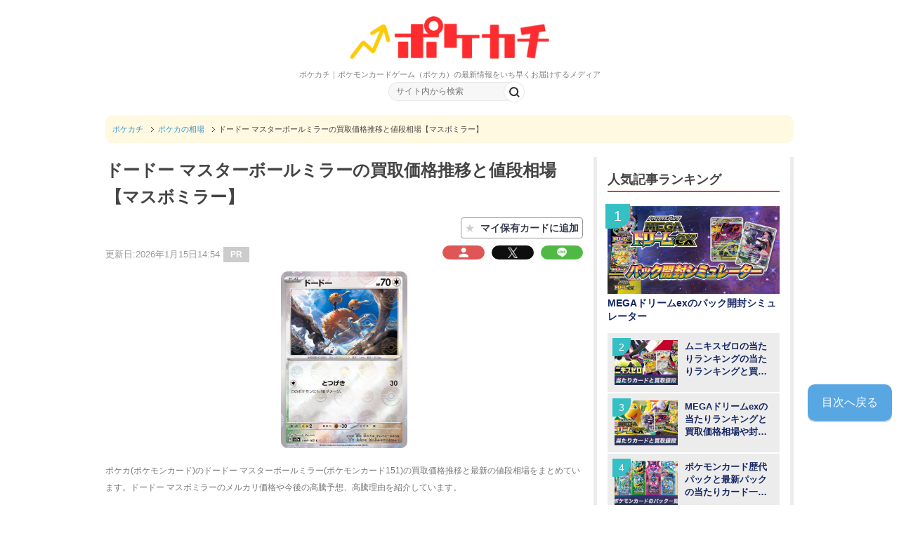

--- FILE ---
content_type: text/html; charset=UTF-8
request_url: https://altema.jp/pokemoncard/card/19969
body_size: 32929
content:
<!DOCTYPE html PUBLIC "-//W3C//DTD XHTML 1.0 Transitional//EN" "http://www.w3.org/TR/xhtml1/DTD/xhtml1-transitional.dtd">
<html xmlns="http://www.w3.org/1999/xhtml" dir="ltr" xml:lang="ja" lang="ja" xmlns:og="http://ogp.me/ns#" xmlns:fb="http://www.facepokemoncard.com/2008/fbml" itemscope="itemscope" itemtype="http://schema.org/">
<head>
<!-- Google Tag Manager -->
<script>(function(w,d,s,l,i){w[l]=w[l]||[];w[l].push({'gtm.start':
new Date().getTime(),event:'gtm.js'});var f=d.getElementsByTagName(s)[0],
j=d.createElement(s),dl=l!='dataLayer'?'&l='+l:'';j.async=true;j.src=
'https://www.googletagmanager.com/gtm.js?id='+i+dl;f.parentNode.insertBefore(j,f);
})(window,document,'script','dataLayer','GTM-NHQNTBF');</script>
<!-- End Google Tag Manager -->
<meta http-equiv="Content-Type" content="text/html; charset=UTF-8" />
<title>ドードー マスターボールミラーの買取価格推移と値段相場【マスボミラー】</title>
<meta name="viewport" content="width=device-width, initial-scale=1.0, user-scalable=no" />
<meta name="description" content="ポケカ(ポケモンカード)のドードー マスターボールミラー(ポケモンカード151)の買取価格推移と最新の値段相場をまとめています。ドードー マスボミラーのメルカリ価格や今後の高騰予想、高騰理由を紹介しています。" />

<meta name="twitter:card" content="summary" />
<meta name="twitter:site" content="@BookGame" />
<meta name="twitter:title" content="ドードー マスターボールミラーの買取価格推移と値段相場【マスボミラー】" />
<meta name="twitter:description" content="ポケカ(ポケモンカード)のドードー マスターボールミラー(ポケモンカード151)の買取価格推移と最新の値段相場をまとめています。ドードー マスボミラーのメルカリ価格や今後の高騰予想、高騰理由を紹介しています。" />
<meta name="twitter:image" content="https://img.altema.jp/pokemoncard/card/icon/19969.jpg" />
<meta name="twitter:url" content="https://altema.jp/pokemoncard/card/19969?tw=1768889582" />
<meta http-equiv="Content-Style-Type" content="text/css" />
<meta http-equiv="Content-Script-Type" content="text/javascript" />

<meta name="thumbnail" content="https://img.altema.jp/pokemoncard/card/icon/19969.jpg" />
<link rel="preconnect" href="https://fonts.gstatic.com" crossorigin />
<script src="https://ajax.googleapis.com/ajax/libs/jquery/2.1.3/jquery.min.js"></script>
<script src="https://ajax.googleapis.com/ajax/libs/jqueryui/1.12.1/jquery-ui.min.js"></script>

<link rel="stylesheet" href="/pokemoncard/css/title/pokemoncard.css?20250814" media="all" />
<link rel="stylesheet" href="/pokemoncard/css/title/pokemoncardMb.css?20250814" media="all" />
<link rel="stylesheet" href="/pokemoncard/css/admin-bar.min2.css" type="text/css" media="all" />
<link href="https://fonts.googleapis.com/css2?family=Noto+Sans+JP&family=Roboto&family=Roboto+Condensed&display=swap" rel="stylesheet">
<link rel="stylesheet" href="/pokemoncard/css/mobile.css" type="text/css" media="all" />
<link rel="stylesheet" href="/pokemoncard/css/mobile_layout.css" type="text/css" media="all" />
<link rel="stylesheet" href="/pokemoncard/css/advanced.css" type="text/css" media="all" />
<link rel="stylesheet" href="/pokemoncard/css/print.css" type="text/css" media="print" />


<link rel="shortcut icon" type="image/x-icon" href="https://img.altema.jp/pokemoncard/common/favicon.ico" />
<link rel="apple-touch-icon" href="https://img.altema.jp/pokemoncard/common/favicon.ico" />
<link rel="canonical" href="https://altema.jp/pokemoncard/card/19969" />


<style>
</style>
<script>// <![CDATA[
  (function() {
    var cx = '5e76280b54b80516e';
    var gcse = document.createElement('script');
    gcse.type = 'text/javascript';
    gcse.async = true;
    gcse.src = 'https://cse.google.com/cse.js?cx=' + cx;
    var s = document.getElementsByTagName('script')[0];
    s.parentNode.insertBefore(gcse, s);
  })();
// ]]>
</script>


<!--リッチスニペット-->
<script type="application/ld+json">
{
  "@context": "https://schema.org",
  "@type": "BlogPosting",
  "url": "https://altema.jp/pokemoncard/card/19969",
  "headline": "ドードー マスターボールミラーの買取価格推移と値段相場【マスボミラー】 | ポケカチ",
  "dateModified": "2026-01-15T14:54:39+09:00",
  "image": {
	"@type": "ImageObject",
	"url": "https://img.altema.jp/pokemoncard/card/icon/19969.jpg",
	"width": "680px",
	"height": "280px"
  },
  "articleSection": "ポケカの相場",
  "isAccessibleForFree": "true",
  "author": {
	  "@type": "Organization",
	  "name": "ポケカチ編集部"
  },
  "publisher": {
	  "@type": "Organization",
	  "name": "ポケカチ",
	  "url": "https://pokemoncard.jp",
	  "logo": {
            "@type": "ImageObject",
            "url": "https://pokemoncard.jp/img/pokemoncardcommon/logo-pc.jpg",
            "width": "300px",
            "height": "60px"
		}
  },
  "mainEntityOfPage": {
    "@type": "WebPage",
    "@id": "https://altema.jp/pokemoncard/card/19969"
  }
}
</script><!--リッチスニペット-->

<meta name="google-site-verification" content="Atw1Y7aTnnaidJ-uPxfScgNFR-AYOYcv4sIS3aF8r48" />
<meta name="google-site-verification" content="eaPg97JUKrqokD347v4sJH5B4qyT1BCinVvs15mgLg8" />
<meta name="google-site-verification" content="Km7dRhdD9S0YrL_GPDtx_-78Bv_uxo4X845LNer6vUk" />
<meta name="format-detection" content="telephone=no">

<link rel="stylesheet" href="https://maxcdn.bootstrapcdn.com/font-awesome/4.5.0/css/font-awesome.min.css" type="text/css" media="all">
<meta name="google-site-verification" content="GF8sS8IU8oiuiuuHu7cMQsN7WXC8P0V1yg2aBZ4len0" />
<meta name="google-site-verification" content="DCNZnNmnnQI1OawOhR6b23m_xqDO0OglEQE09CHgnGE" />
<meta name="google-site-verification" content="BT9vGU-Dvhw5RlF6kg9kaSy5X8ZPq7BbJqvzG9AlUtE" />
<meta name="google-site-verification" content="Ne0FF4uCjYCXa8Nk_c5cbXqcXDXmSbTMzH9EpdHIJkA" />
<meta name="google-site-verification" content="DzIaM7HTqQFXbyX8HvARaj4dWts3yvOs9soUsaY0BEA" />
<meta name="google-site-verification" content="GJuRNYwFOWM-qgAYjr-oyXpTiQA6nlMaAJuBZSv-n98" />
<meta name="google-site-verification" content="cFteSjVnY7rf1-Jbfy-dQEECFw4Q5F_aiJodJFba_z0" />
<meta name="referrer" content="no-referrer-when-downgrade"/>
<meta name="google-site-verification" content="sUoUKK0d1Dfr7jhLY2FeXiSiYQZQCriNejZ8TEag8yU" />
<meta name="google-site-verification" content="L-8IJts-iVrUnIfSnTxhDe8mRQhAYyYf_x_XVt4V8c0" />
<style>
@media only screen and (orientation:landscape) and (max-width : 813px),(orientation:portrait) and (max-width : 753px){
body .copyright {
padding-bottom: 130px;
}
}
</style>
<script type="application/ld+json">{
"@context": "https://schema.org",
"@type": "Organization",
"name": "株式会社コレック",
"url": "https://www.correc.co.jp/",
"logo": "https://www.correc.co.jp/assets/img/contents/who_we_are/about__logo--1.svg",
"contactPoint": [
{
"@type": "ContactPoint",
"telephone": "0368255022",
"contactType": "customer service",
"areaServed": ["JPN"],
"availableLanguage": ["japanese"]
}
]
}</script>
<!-- Optimize Next -->
<script>(function(p,r,o,j,e,c,t,g){
p['_'+t]={};g=r.createElement('script');g.src='https://www.googletagmanager.com/gtm.js?id=GTM-'+t;r[o].prepend(g);
g=r.createElement('style');g.innerText='.'+e+t+'{visibility:hidden!important}';r[o].prepend(g);
r[o][j].add(e+t);setTimeout(function(){if(r[o][j].contains(e+t)){r[o][j].remove(e+t);p['_'+t]=0}},c)
})(window,document,'documentElement','classList','loading',2000,'TH8SMRSW')</script>
<!-- End Optimize Next -->
    <script async src="https://securepubads.g.doubleclick.net/tag/js/gpt.js"></script>
    <script>
        window.googletag = window.googletag || {cmd: []};
        googletag.cmd.push(function() {
            googletag.defineSlot('/39582320/pokemoncard_header', [320, 100], 'div-gpt-ad-1684836847183-0').addService(googletag.pubads());
            googletag.defineSlot('/39582320/pokemoncard_indexup', [300, 250], 'div-gpt-ad-1687916416972-0').addService(googletag.pubads());
            googletag.defineSlot('/39582320/pokemoncard_index_down_320x100', [320, 100], 'div-gpt-ad-1684919580857-0').addService(googletag.pubads());
            googletag.defineSlot('/39582320/pokemoncard_記事中1', [300, 250], 'div-gpt-ad-1675668766932-0').addService(googletag.pubads());
            googletag.defineSlot('/39582320/pokemoncard_記事中2', [300, 250], 'div-gpt-ad-1675668848856-0').addService(googletag.pubads());
            googletag.defineSlot('/39582320/pokemoncard_記事中3', [300, 250], 'div-gpt-ad-1675668876230-0').addService(googletag.pubads());
            googletag.defineSlot('/39582320/pokemoncard_記事中4', [300, 250], 'div-gpt-ad-1675668899466-0').addService(googletag.pubads());
            googletag.defineSlot('/39582320/pokemoncard_kizinaka5', [300, 250], 'div-gpt-ad-1684835366980-0').addService(googletag.pubads());
            googletag.defineSlot('/39582320/pokemoncard_kizinaka6', [300, 250], 'div-gpt-ad-1684835425743-0').addService(googletag.pubads());
            googletag.defineSlot('/39582320/pokemoncard_kizinaka7', [300, 250], 'div-gpt-ad-1684835470867-0').addService(googletag.pubads());
            googletag.defineSlot('/39582320/pokemoncard_kizinaka8', [300, 250], 'div-gpt-ad-1684835511411-0').addService(googletag.pubads());
            googletag.defineSlot('/39582320/pokemoncard_kizinaka9', [300, 250], 'div-gpt-ad-1688612705338-0').addService(googletag.pubads());
            googletag.defineSlot('/39582320/pokemoncard_popularranking_up', [300, 250], 'div-gpt-ad-1684835561650-0').addService(googletag.pubads());
            googletag.defineSlot('/39582320/pokemoncard_itioshikizi_up', [300, 250], 'div-gpt-ad-1684835611624-0').addService(googletag.pubads());
            googletag.defineSlot('/39582320/pokemoncard_itioshikizi_down', [300, 250], 'div-gpt-ad-1685343011122-0').addService(googletag.pubads());
            googletag.defineSlot('/39582320/pokemoncard_evidencecardranking_up', [300, 250], 'div-gpt-ad-1684835655867-0').addService(googletag.pubads());
            googletag.defineSlot('/39582320/pokemoncard_cardkaitorinedanitiran_up', [300, 250], 'div-gpt-ad-1684835696064-0').addService(googletag.pubads());
            googletag.defineSlot('/39582320/pokemoncard_footer', [300, 250], 'div-gpt-ad-1684835738751-0').addService(googletag.pubads());
            googletag.pubads().enableSingleRequest();
            googletag.enableServices();
        });
    </script>
    <script src="https://j.amoad.com/js/viewability.js" data-sid="62056d310111552c8dbb85bd4884f11da32f842002268787cd954848de972efb"></script>

    <script async src="https://securepubads.g.doubleclick.net/tag/js/gpt.js"></script>
    <script>
        window.googletag = window.googletag || {cmd: []};
        googletag.cmd.push(function() {
            googletag.defineSlot('/39582320/PC_pokemoncard_indexup', [300, 250], 'div-gpt-ad-1689150496027-0').addService(googletag.pubads());
            googletag.defineSlot('/39582320/PC_pokemoncard_index_down', [300, 250], 'div-gpt-ad-1684901356717-0').addService(googletag.pubads());
            googletag.defineSlot('/39582320/PC_pokemoncard_kizinaka1', [300, 250], 'div-gpt-ad-1684901417536-0').addService(googletag.pubads());
            googletag.defineSlot('/39582320/PC_pokemoncard_kizinaka2', [300, 250], 'div-gpt-ad-1684901468378-0').addService(googletag.pubads());
            googletag.defineSlot('/39582320/PC_pokemoncard_kizinaka3', [300, 250], 'div-gpt-ad-1684901508436-0').addService(googletag.pubads());
            googletag.defineSlot('/39582320/PC_pokemoncard_kizinaka4', [300, 250], 'div-gpt-ad-1684901560528-0').addService(googletag.pubads());
            googletag.defineSlot('/39582320/PC_pokemoncard_kizinaka5', [300, 250], 'div-gpt-ad-1684901686287-0').addService(googletag.pubads());
            googletag.defineSlot('/39582320/PC_pokemoncard_kizinaka6', [300, 250], 'div-gpt-ad-1684901715901-0').addService(googletag.pubads());
            googletag.defineSlot('/39582320/PC_pokemoncard_kizinaka7', [300, 250], 'div-gpt-ad-1684901747562-0').addService(googletag.pubads());
            googletag.defineSlot('/39582320/PC_pokemoncard_kizinaka8', [300, 250], 'div-gpt-ad-1684901834788-0').addService(googletag.pubads());
            googletag.defineSlot('/39582320/PC_pokemoncard_kizinaka9', [300, 250], 'div-gpt-ad-1688612635229-0').addService(googletag.pubads());
            googletag.defineSlot('/39582320/PC_pokemoncard_popularranking_up', [300, 250], 'div-gpt-ad-1684901866621-0').addService(googletag.pubads());
            googletag.defineSlot('/39582320/PC_pokemoncard_itioshikizi_up', [300, 250], 'div-gpt-ad-1684901897524-0').addService(googletag.pubads());
            googletag.defineSlot('/39582320/PC_pokemoncard_itioshikizi_down', [300, 250], 'div-gpt-ad-1685343355563-0').addService(googletag.pubads());
            googletag.defineSlot('/39582320/PC_pokemoncard_evidencecardranking_up', [300, 250], 'div-gpt-ad-1684901929049-0').addService(googletag.pubads());
            googletag.defineSlot('/39582320/PC_pokemoncard_cardkaitorinedanitiran_up', [300, 250], 'div-gpt-ad-1684901963471-0').addService(googletag.pubads());
            googletag.defineSlot('/39582320/PC_pokemoncard_footer', [300, 250], 'div-gpt-ad-1684901993960-0').addService(googletag.pubads());
            googletag.pubads().enableSingleRequest();
            googletag.enableServices();
        });
    </script>

                              <script>!function(e){var n="https://s.go-mpulse.net/boomerang/";if("False"=="True")e.BOOMR_config=e.BOOMR_config||{},e.BOOMR_config.PageParams=e.BOOMR_config.PageParams||{},e.BOOMR_config.PageParams.pci=!0,n="https://s2.go-mpulse.net/boomerang/";if(window.BOOMR_API_key="3PECH-GNRG5-VFLKQ-DSWNC-6L2BB",function(){function e(){if(!o){var e=document.createElement("script");e.id="boomr-scr-as",e.src=window.BOOMR.url,e.async=!0,i.parentNode.appendChild(e),o=!0}}function t(e){o=!0;var n,t,a,r,d=document,O=window;if(window.BOOMR.snippetMethod=e?"if":"i",t=function(e,n){var t=d.createElement("script");t.id=n||"boomr-if-as",t.src=window.BOOMR.url,BOOMR_lstart=(new Date).getTime(),e=e||d.body,e.appendChild(t)},!window.addEventListener&&window.attachEvent&&navigator.userAgent.match(/MSIE [67]\./))return window.BOOMR.snippetMethod="s",void t(i.parentNode,"boomr-async");a=document.createElement("IFRAME"),a.src="about:blank",a.title="",a.role="presentation",a.loading="eager",r=(a.frameElement||a).style,r.width=0,r.height=0,r.border=0,r.display="none",i.parentNode.appendChild(a);try{O=a.contentWindow,d=O.document.open()}catch(_){n=document.domain,a.src="javascript:var d=document.open();d.domain='"+n+"';void(0);",O=a.contentWindow,d=O.document.open()}if(n)d._boomrl=function(){this.domain=n,t()},d.write("<bo"+"dy onload='document._boomrl();'>");else if(O._boomrl=function(){t()},O.addEventListener)O.addEventListener("load",O._boomrl,!1);else if(O.attachEvent)O.attachEvent("onload",O._boomrl);d.close()}function a(e){window.BOOMR_onload=e&&e.timeStamp||(new Date).getTime()}if(!window.BOOMR||!window.BOOMR.version&&!window.BOOMR.snippetExecuted){window.BOOMR=window.BOOMR||{},window.BOOMR.snippetStart=(new Date).getTime(),window.BOOMR.snippetExecuted=!0,window.BOOMR.snippetVersion=12,window.BOOMR.url=n+"3PECH-GNRG5-VFLKQ-DSWNC-6L2BB";var i=document.currentScript||document.getElementsByTagName("script")[0],o=!1,r=document.createElement("link");if(r.relList&&"function"==typeof r.relList.supports&&r.relList.supports("preload")&&"as"in r)window.BOOMR.snippetMethod="p",r.href=window.BOOMR.url,r.rel="preload",r.as="script",r.addEventListener("load",e),r.addEventListener("error",function(){t(!0)}),setTimeout(function(){if(!o)t(!0)},3e3),BOOMR_lstart=(new Date).getTime(),i.parentNode.appendChild(r);else t(!1);if(window.addEventListener)window.addEventListener("load",a,!1);else if(window.attachEvent)window.attachEvent("onload",a)}}(),"".length>0)if(e&&"performance"in e&&e.performance&&"function"==typeof e.performance.setResourceTimingBufferSize)e.performance.setResourceTimingBufferSize();!function(){if(BOOMR=e.BOOMR||{},BOOMR.plugins=BOOMR.plugins||{},!BOOMR.plugins.AK){var n=""=="true"?1:0,t="",a="clrltjyxzvmzs2lpepma-f-9ab8574aa-clientnsv4-s.akamaihd.net",i="false"=="true"?2:1,o={"ak.v":"39","ak.cp":"1438496","ak.ai":parseInt("885055",10),"ak.ol":"0","ak.cr":10,"ak.ipv":4,"ak.proto":"h2","ak.rid":"efdcabd","ak.r":38938,"ak.a2":n,"ak.m":"b","ak.n":"essl","ak.bpcip":"18.226.185.0","ak.cport":45458,"ak.gh":"23.55.170.153","ak.quicv":"","ak.tlsv":"tls1.3","ak.0rtt":"","ak.0rtt.ed":"","ak.csrc":"-","ak.acc":"","ak.t":"1768891352","ak.ak":"hOBiQwZUYzCg5VSAfCLimQ==csC/aIf7SA0fPu/ngapZsC84nxJ2jTZmVLOx5zmwkZbMCxD8QwpYonV63i17X4rdi1AI/2NqH7maQI2/RNzHEDpSlNjPFwZNqbY8yY9sdkNxp+mJkOICKwE/2nUjHcNjgF7mqW1wHde6tPJBaTL4hKyMmAYzFUQ4L8bTll5cUzmJ92/V9dmrsN+nbCz7lTR72zoL/4ygIlzSnxSAqvzlFPi1WwSiCRvl7f0U6IDWRxNXMrZr4lx/wtRoghxhi+5wJZgeSBidV+9bUdw3hog8/3NqddmfbEsSKcdxR7yIgbkNaQX1HF4a+GZjOnrIqcUzjAf7nU3NdflH6FRvCuuufpaw/XNtJ9qf/DcaauiP7djyBL68ysoMmR4VovTPNqPxhLo5ZUffzvobZSXPuDku5Ry6307XAt6xx4tphOz1CFg=","ak.pv":"13","ak.dpoabenc":"","ak.tf":i};if(""!==t)o["ak.ruds"]=t;var r={i:!1,av:function(n){var t="http.initiator";if(n&&(!n[t]||"spa_hard"===n[t]))o["ak.feo"]=void 0!==e.aFeoApplied?1:0,BOOMR.addVar(o)},rv:function(){var e=["ak.bpcip","ak.cport","ak.cr","ak.csrc","ak.gh","ak.ipv","ak.m","ak.n","ak.ol","ak.proto","ak.quicv","ak.tlsv","ak.0rtt","ak.0rtt.ed","ak.r","ak.acc","ak.t","ak.tf"];BOOMR.removeVar(e)}};BOOMR.plugins.AK={akVars:o,akDNSPreFetchDomain:a,init:function(){if(!r.i){var e=BOOMR.subscribe;e("before_beacon",r.av,null,null),e("onbeacon",r.rv,null,null),r.i=!0}return this},is_complete:function(){return!0}}}}()}(window);</script></head>
<body class="blog col3">
<!-- Google Tag Manager (noscript) -->
<noscript><iframe src="https://www.googletagmanager.com/ns.html?id=GTM-NHQNTBF"
height="0" width="0" style="display:none;visibility:hidden"></iframe></noscript>
<!-- End Google Tag Manager (noscript) -->
<div id="fb-root"></div>
    <!-- <div id="container"> -->
        <!--▼ヘッダー-->
		        <div id="header">
            		<div class="headerIn clearfix">
			<div class="headerLeft" style="flex-grow: 1;">
				<p class="header-logo logoPC"><a href="/pokemoncard/"><img src="https://img.altema.jp/pokemoncard/common/logo.png"></a></p>
				<p class="header-logo logoSP"><a href="/pokemoncard/"><img src="https://img.altema.jp/pokemoncard/common/logo.png"></a></p>
					<div>ポケカチ｜ポケモンカードゲーム（ポケカ）の最新情報をいち早くお届けするメディア</div>
			</div>
            <div class="nvi-search-box"><!-- PC用Gナビ -->
<div class="gNaviWrap2">
    <ul class="clearfix gNavi">
            </ul>
</div>

                    <div class="search-form_inputXX" id="siteTopSearch">
                        <form accesspt-charset="utf-8" action="/pokemoncard/searchresults" method="get" class="clearfix">
                            <input id="search-form-box" name="q" type="text" value="" placeholder="サイト内から検索">
                            <input class="css-button" type="submit" value="検索">
                        </form>
                    </div>
            </div>
		</div>                        <script type="application/javascript">
                if(window.innerWidth >=  768){
                    var c = document.getElementsByClassName('topNavi');
                    if(c.length > 0){
                        c[0].style.display = "none";
                    }
                }
            </script>
        <!-- スマホ用Gナビ -->
<div id="gNavi_button" class="nav-menu">
        <div class="menu-gnavi2-container">
            <ul id="menu-gnavi2" class="menu clearfix">
                            </ul>
        </div>
</div>
		</div>
	        		        <div id="mainInner-col2">
                                <!--main-in-->
            <div id="main-in">
                <div id="sp-head-koukoku"></div>
                <div id="sp-head-koukoku-scripts"></div>
                <div id="breadcrumbs">
    <ol itemscope="itemscope" itemtype="https://schema.org/BreadcrumbList">
<li class="first" itemprop="itemListElement" itemscope="itemscope" itemtype="https://schema.org/ListItem">
                <a href="https://altema.jp/pokemoncard/" itemprop="item"><span itemprop="name">ポケカチ</span></a>
                <meta itemprop="position" content="1" />
            </li><li itemprop="itemListElement" itemscope="itemscope" itemtype="https://schema.org/ListItem">
                <a href="/pokemoncard/category/card-price" itemprop="item"><span itemprop="name">ポケカの相場</span></a>
                <meta itemprop="position" content="2" />
            </li><li itemprop="itemListElement" itemscope="itemscope" itemtype="https://schema.org/ListItem">
                <span itemprop="name"">ドードー マスターボールミラーの買取価格推移と値段相場【マスボミラー】</span>
                <meta itemprop="position" content="3" />
            </li>    </ol>
</div>
                <!--▽メイン＆サブ-->
                <div id="mainCenter" class="fl">
                <!-- <div id="main-and-sub"> -->
                    <!--▽メインコンテンツ-->
<!-- <div id="main-contents"> -->

<input type="hidden" id="last-updated" value="2026-01-15T14:54:39+09:00">
<div class="post">
    <h1>ドードー マスターボールミラーの買取価格推移と値段相場【マスボミラー】</h1>
    <div class="card_regist_btn"><span><span class="card_regist_none">★</span><span class="card_regist_txt">マイ保有カードに追加</span></span></div><script>
$(function(){
    $('.card_regist_btn').on('click',function(){
        card_regist_ajax('addcardsyosai',{'title': 'pokemoncard', 'id': '19969'}).then(function(data){
            if(data.result){
                if(data.send_data == 1){　
                    location.href="/pokemoncard/signup";
                }else if(data.send_data == 3){
                    $('.card_regist_btn').addClass('card_regist_done');
                    $('.card_regist_btn .card_regist_txt').text('追加済み');
                    $('.card_regist_btn .card_regist_txtSp').text('保有済');
                }else if(data.send_data == 4){
                    $('.card_regist_btn').removeClass('card_regist_done');
                    $('.card_regist_btn .card_regist_txt').text('マイ保有カードに追加');
                    $('.card_regist_btn .card_regist_txtSp').text('保有登録');
                }else{
                    alert('登録に失敗しました');
                }
            }
        });
    });
    function user_chk_card_regist(){
        card_regist_ajax('checkcard',{'title': 'pokemoncard', 'id': '19969'}).then(function(data){
            if(data.result){
                if(data.send_data == 3){
                    $('.card_regist_btn').addClass('card_regist_done');
                    $('.card_regist_btn .card_regist_txt').text('追加済み');
                    $('.card_regist_btn .card_regist_txtSp').text('保有済');
                }
            }
        });
    }
    user_chk_card_regist();
    function card_regist_ajax(subAction, params){
        params = params || {};
        params['action'] = 'card_setting_ajax';
        params['sub_action'] = subAction;
        return $.ajax({
            type: 'post',
            url: '/pokemoncard/ajax',
            data: params,
            dataType: 'json'
        }).then(function(data){
            return data;
        }, function(error) {
        });
    }
});
</script><p class="post-meta02 clearfix">
                    <span class="post-data">
                        更新日:2026年1月15日14:54
                    </span><span class="pr-icon">PR</span></p>
        <div class="sns-button02 clearfix">
            <ul class="snsBox02">
                <li class="mypage-icon">
                <a id="b" class="btn" href="https://altema.jp/pokemoncard/mypage">
                <img src="https://img.altema.jp/pokemoncard/uploads/2025/08/2025y08m14d_1038458018.png" alt="マイページ"><span>マイページ</span>
                </a>
                </li>
                <li class="x-icon">
                    <a id="b" class="btn" href="https://twitter.com/intent/tweet?original_referer=https%3A%2F%2Faltema.jp%2Fpokemoncard%2Fcard%2F19969%3Ftw%3D1768889582&amp;text=%E3%83%89%E3%83%BC%E3%83%89%E3%83%BC+%E3%83%9E%E3%82%B9%E3%82%BF%E3%83%BC%E3%83%9C%E3%83%BC%E3%83%AB%E3%83%9F%E3%83%A9%E3%83%BC%E3%81%AE%E8%B2%B7%E5%8F%96%E4%BE%A1%E6%A0%BC%E6%8E%A8%E7%A7%BB%E3%81%A8%E5%80%A4%E6%AE%B5%E7%9B%B8%E5%A0%B4%E3%80%90%E3%83%9E%E3%82%B9%E3%83%9C%E3%83%9F%E3%83%A9%E3%83%BC%E3%80%91→&amp;tw_p=tweetbutton&amp;url=https%3A%2F%2Faltema.jp%2Fpokemoncard%2Fcard%2F19969%3Ftw%3D1768889582&amp;">
                        <img src="https://img.altema.jp/pokemoncard/common/socialicon/i-x.png" alt="X"><span>X</span>
                    </a>
                </li>
                <li class="line-icon">
                    <a href="https://line.me/R/msg/text/?%E3%83%89%E3%83%BC%E3%83%89%E3%83%BC+%E3%83%9E%E3%82%B9%E3%82%BF%E3%83%BC%E3%83%9C%E3%83%BC%E3%83%AB%E3%83%9F%E3%83%A9%E3%83%BC%E3%81%AE%E8%B2%B7%E5%8F%96%E4%BE%A1%E6%A0%BC%E6%8E%A8%E7%A7%BB%E3%81%A8%E5%80%A4%E6%AE%B5%E7%9B%B8%E5%A0%B4%E3%80%90%E3%83%9E%E3%82%B9%E3%83%9C%E3%83%9F%E3%83%A9%E3%83%BC%E3%80%91%0D%0Ahttps%3A%2F%2Faltema.jp%2Fpokemoncard%2Fcard%2F19969">
                        <img src="https://img.altema.jp/pokemoncard/common/socialicon/i-line.png" alt="LINEで送る"><span>LINEに送る</span>
                    </a>
                </li>
                <li class="hate-icon">
                    <a href="https://b.hatena.ne.jp/add?mode=confirm&url=https%3A%2F%2Faltema.jp%2Fpokemoncard%2Fcard%2F19969&title=%E3%83%89%E3%83%BC%E3%83%89%E3%83%BC+%E3%83%9E%E3%82%B9%E3%82%BF%E3%83%BC%E3%83%9C%E3%83%BC%E3%83%AB%E3%83%9F%E3%83%A9%E3%83%BC%E3%81%AE%E8%B2%B7%E5%8F%96%E4%BE%A1%E6%A0%BC%E6%8E%A8%E7%A7%BB%E3%81%A8%E5%80%A4%E6%AE%B5%E7%9B%B8%E5%A0%B4%E3%80%90%E3%83%9E%E3%82%B9%E3%83%9C%E3%83%9F%E3%83%A9%E3%83%BC%E3%80%91" rel="nofollow" target="_blank">
                        <img src="https://img.altema.jp/pokemoncard/common/socialicon/i-b-kuma.png" alt="ブクマ"><span>ブクマ</span>
                    </a>
                </li>
            </ul>
        </div>
            <div class="contents clearfix">
        <div class="article">
                <!--本文-->
            <p><img src="https://img.altema.jp/pokemoncard/card/icon/19969.jpg" class="eyecatch-img aligncenter" alt="ドードー マスターボールミラーの買取価格推移と値段相場【マスボミラー】" width="180"></p>                        <p class="lead">ポケカ(ポケモンカード)のドードー マスターボールミラー(ポケモンカード151)の買取価格推移と最新の値段相場をまとめています。ドードー マスボミラーのメルカリ価格や今後の高騰予想、高騰理由を紹介しています。</p>
            
            <div class="mokujiInfo_ac mokujiInfo_ac_disp_5" id="mokuji-top">
    <p class="mokujiTitle">目次</p>
    <ul>
        <li><a href="#nedan">▼ドードー マスターボールミラーの買取価格相場</a></li><li><a href="#suii">▼ドードー マスターボールミラーの価格推移</a></li><li><a href="#psa">▼ドードー マスターボールミラーのPSA10の値段相場</a></li><li><a href="#koto">▼ドードー マスターボールミラーの今後の高騰予想</a></li><li><a href="#kihon">▼ドードー マスターボールミラーの基本情報</a></li>
    </ul>
    
</div>            
                            <h2 id="nedan">ドードー マスターボールミラーの買取価格相場</h2>
                <table class="all-center">
                    <tr>
                        <td rowspan="3" style="width: 40%;">
                                                            <a href="https://img.altema.jp/pokemoncard/card/icon/19969.jpg" class="imgExpansion"><img src="https://img.altema.jp/common/1x1.trans.gif" data-lazy-src="https://img.altema.jp/pokemoncard/card/icon/19969.jpg" alt="ドードー マスターボールミラー" class="aligncenter" width="175"><span class="img_kakudai">拡大する</span></a>
                                                    </td>
                        <th style="width: 25%; height: 55px;">買取価格</th>
                        <td style="width: 35%;">100円                        </td>
                    </tr>
                    <tr>
                        <th style="height: 55px;">販売価格</th>
                        <td style="width: 35%;">
                            780円                        </td>
                    </tr>
                    <tr>
                                                    <th style="height: 55px;">メルカリ相場</th>
                            <td style="width: 35%;">
                                700～800円                            </td>
                                            </tr>
                </table>
                <p class="annotation">
                    ※素体価格は2026年1月20日のカードラッシュの販売買取価格です<br>
                                            　記載の金額は常に変動する前提で参考にしてください
                                    </p>
                                    <div class="cta-link-box">
                        <a href="https://www.cardrush-pokemon.jp/product/43747?utm_source=correc&utm_medium=seo&utm_campaign=card" class="cta-link-box cta-link_Btn">カードラッシュ通販の在庫を見る</a>
                    </div>
                                <p style="text-align: center; margin-bottom: 3px; font-weight: bold; color: #ff0000;">＼<span style="font-size: 15px;">24時間いつでも！ポケカのネットオリパ4選</span>／</p>
<table class="all-center osusumetable_rare table_flag-ranking_td">
<tbody>
<tr>
<th style="width: 33%; text-align: center;">オリパサービス</th>
<th style="text-align: center;">おすすめ理由</th>
</tr>
<tr>
<td style="background-color: #fff8ec; text-align: center;"><span><a href="https://dopa-game.jp/?argument=XNYk30Vl&amp;dmai=a68edc1a11d4d0"><img src="https://img.altema.jp/pokemoncard/uploads/2025/08/2025y08m19d_2000569384.png" width="75" alt="DOPA" class="aligncenter" />DOPAオリパ</a></span></td>
<td style="background-color: #fff8ec; text-align: left;"><span class="b">・2/6まで激アツ周年イベント開催中！</span><br /> <span>・初課金なら500ptが50円で買える</span></p>
<div class="txt-copy-area"><span><span class="copy-txt" style="width: 1000px;">ドーパ2601A</span><span class="copy-btn emp">コードコピー</span></span></div>
<p style="text-align: center;"><span><span style="color: #ff0260; font-size: 12px;"><span class="bold">当サイト限定！最大90%OFFクーポン<br /> 1月31日(土)23：59までの限定配布</span></span><a href="https://dopa-game.jp/?argument=XNYk30Vl&amp;dmai=a68edc1a11d4d0" class="service-recommend__info-btn btn_green btn-arrow" rel="sponsored">DOPAオリパ公式サイト</a></span></p>
</td>
</tr>
<tr>
<td style="text-align: center;"><a href="https://px.a8.net/svt/ejp?a8mat=4533S3+90HDBU+5O92+639IQ"><img src="https://img.altema.jp/pokemoncard/uploads/2026/01/2026y01m07d_1608013932.png" width="75" alt="オリパワン" class="aligncenter" />オリパワン</a></td>
<td style="text-align: left;"><span><span class="b">・1/31まで超高還元の周年イベント中！</span></span><br /> <span>・初回&amp;2回目の課金は最大90%OFF</span></p>
<div class="txt-copy-area"><span><span><span class="copy-txt" style="width: 1000px;">XGvKGY</span><span class="copy-btn emp">コードコピー</span></span></span></div>
<p style="text-align: center;"><span style="color: #ff0260; font-size: 12px;"><span class="bold">上記招待コードで最大1,500コイン！</span></span><a href="https://px.a8.net/svt/ejp?a8mat=4533S3+90HDBU+5O92+639IQ" class="service-recommend__info-btn btn_green btn-arrow" rel="sponsored">オリパワン公式サイト</a></p>
</td>
</tr>
<tr>
<td style="text-align: center;"><a href="https://affiliatecamp.kickinc.net/web_measurements/253a8efb-e372-491d-af00-d4f8da0fe0e5"><img src="https://img.altema.jp/pokemoncard/uploads/2025/08/2025y08m19d_2000553019.png" width="75" alt="ポケクロ ロゴ" class="aligncenter" />ポケットクロス</a></td>
<td style="text-align: left;"><span class="b">・下記限定クーポンで10,000ptが半額</span><br /> ・招待コードで最大2,600ptもらえる<span><br /></span></p>
<div class="txt-copy-area"><span><span><span class="copy-txt" style="width: 1000px;">POKE1A30</span><span class="copy-btn emp">コードコピー</span></span></span></div>
<p style="text-align: center;"><span style="color: #ff0260; font-size: 12px;"><span class="bold">1月31日(土)23：59までの限定配布</span></span><a href="https://affiliatecamp.kickinc.net/web_measurements/253a8efb-e372-491d-af00-d4f8da0fe0e5" class="service-recommend__info-btn btn_green btn-arrow" rel="sponsored">ポケットクロス公式サイト</a></p>
</td>
</tr>
<tr>
<td style="text-align: center;"><a href="https://px.a8.net/svt/ejp?a8mat=457LFU+7U7LDM+5PLE+5YRHE"><img src="https://img.altema.jp/pokemoncard/uploads/2025/10/2025y10m06d_1258234622.png" width="75" alt="どっかん！トレカ ロゴ" class="aligncenter" />どっかん！トレカ</a></td>
<td style="text-align: left;"><span><span class="b">・初回P増量でお得！激アツ穴場オリパ</span><br /> ・2回目も下記クーポンでお得に買える</span></p>
<div class="txt-copy-area"><span><span><span class="copy-txt" style="width: 1000px;">BJTK0CHD</span><span class="copy-btn emp">コードコピー</span></span></span></div>
<p style="text-align: center; margin-bottom: 3px;"><span style="color: #ff0260; font-size: 12px;"><span class="bold">↓当サイト限定！最大21%OFFクーポン</span></span><a href="https://px.a8.net/svt/ejp?a8mat=457LFU+7U7LDM+5PLE+5YRHE" class="service-recommend__info-btn btn_green btn-arrow" rel="sponsored">どっかん！トレカ公式サイト</a></p>
</td>
</tr>
</tbody>
</table>
            
                            <h2 id="suii">ドードー マスターボールミラーの価格推移</h2>
                <div class="atari-h3-table"></div><div><script src="/pokemoncard/js/chart.min.js?20220707174353"></script>
<script src="/pokemoncard/js/card_price_chart.js?20260119154437"></script>
<style>.atari-h3-table p{ margin-bottom: 0px !important;}</style></div><p class="lead">※価格推移はカードラッシュの金額を表示しています</p>
<div style="width:100%;height:340px" >
<canvas class="card_price_chart" data-label="[&quot;2024\/01\/20&quot;,&quot;&quot;,&quot;&quot;,&quot;&quot;,&quot;&quot;,&quot;&quot;,&quot;&quot;,&quot;&quot;,&quot;&quot;,&quot;&quot;,&quot;&quot;,&quot;&quot;,&quot;&quot;,&quot;&quot;,&quot;&quot;,&quot;&quot;,&quot;&quot;,&quot;&quot;,&quot;&quot;,&quot;&quot;,&quot;&quot;,&quot;&quot;,&quot;&quot;,&quot;&quot;,&quot;&quot;,&quot;&quot;,&quot;&quot;,&quot;&quot;,&quot;&quot;,&quot;&quot;,&quot;02\/19&quot;,&quot;&quot;,&quot;&quot;,&quot;&quot;,&quot;&quot;,&quot;&quot;,&quot;&quot;,&quot;&quot;,&quot;&quot;,&quot;&quot;,&quot;&quot;,&quot;&quot;,&quot;&quot;,&quot;&quot;,&quot;&quot;,&quot;&quot;,&quot;&quot;,&quot;&quot;,&quot;&quot;,&quot;&quot;,&quot;&quot;,&quot;&quot;,&quot;&quot;,&quot;&quot;,&quot;&quot;,&quot;&quot;,&quot;&quot;,&quot;&quot;,&quot;&quot;,&quot;&quot;,&quot;03\/20&quot;,&quot;&quot;,&quot;&quot;,&quot;&quot;,&quot;&quot;,&quot;&quot;,&quot;&quot;,&quot;&quot;,&quot;&quot;,&quot;&quot;,&quot;&quot;,&quot;&quot;,&quot;&quot;,&quot;&quot;,&quot;&quot;,&quot;&quot;,&quot;&quot;,&quot;&quot;,&quot;&quot;,&quot;&quot;,&quot;&quot;,&quot;&quot;,&quot;&quot;,&quot;&quot;,&quot;&quot;,&quot;&quot;,&quot;&quot;,&quot;&quot;,&quot;&quot;,&quot;&quot;,&quot;04\/19&quot;,&quot;&quot;,&quot;&quot;,&quot;&quot;,&quot;&quot;,&quot;&quot;,&quot;&quot;,&quot;&quot;,&quot;&quot;,&quot;&quot;,&quot;&quot;,&quot;&quot;,&quot;&quot;,&quot;&quot;,&quot;&quot;,&quot;&quot;,&quot;&quot;,&quot;&quot;,&quot;&quot;,&quot;&quot;,&quot;&quot;,&quot;&quot;,&quot;&quot;,&quot;&quot;,&quot;&quot;,&quot;&quot;,&quot;&quot;,&quot;&quot;,&quot;&quot;,&quot;&quot;,&quot;05\/19&quot;,&quot;&quot;,&quot;&quot;,&quot;&quot;,&quot;&quot;,&quot;&quot;,&quot;&quot;,&quot;&quot;,&quot;&quot;,&quot;&quot;,&quot;&quot;,&quot;&quot;,&quot;&quot;,&quot;&quot;,&quot;&quot;,&quot;&quot;,&quot;&quot;,&quot;&quot;,&quot;&quot;,&quot;&quot;,&quot;&quot;,&quot;&quot;,&quot;&quot;,&quot;&quot;,&quot;&quot;,&quot;&quot;,&quot;&quot;,&quot;&quot;,&quot;&quot;,&quot;&quot;,&quot;06\/18&quot;,&quot;&quot;,&quot;&quot;,&quot;&quot;,&quot;&quot;,&quot;&quot;,&quot;&quot;,&quot;&quot;,&quot;&quot;,&quot;&quot;,&quot;&quot;,&quot;&quot;,&quot;&quot;,&quot;&quot;,&quot;&quot;,&quot;&quot;,&quot;&quot;,&quot;&quot;,&quot;&quot;,&quot;&quot;,&quot;&quot;,&quot;&quot;,&quot;&quot;,&quot;&quot;,&quot;&quot;,&quot;&quot;,&quot;&quot;,&quot;&quot;,&quot;&quot;,&quot;&quot;,&quot;07\/18&quot;,&quot;&quot;,&quot;&quot;,&quot;&quot;,&quot;&quot;,&quot;&quot;,&quot;&quot;,&quot;&quot;,&quot;&quot;,&quot;&quot;,&quot;&quot;,&quot;&quot;,&quot;&quot;,&quot;&quot;,&quot;&quot;,&quot;&quot;,&quot;&quot;,&quot;&quot;,&quot;&quot;,&quot;&quot;,&quot;&quot;,&quot;&quot;,&quot;&quot;,&quot;&quot;,&quot;&quot;,&quot;&quot;,&quot;&quot;,&quot;&quot;,&quot;&quot;,&quot;&quot;,&quot;08\/17&quot;,&quot;&quot;,&quot;&quot;,&quot;&quot;,&quot;&quot;,&quot;&quot;,&quot;&quot;,&quot;&quot;,&quot;&quot;,&quot;&quot;,&quot;&quot;,&quot;&quot;,&quot;&quot;,&quot;&quot;,&quot;&quot;,&quot;&quot;,&quot;&quot;,&quot;&quot;,&quot;&quot;,&quot;&quot;,&quot;&quot;,&quot;&quot;,&quot;&quot;,&quot;&quot;,&quot;&quot;,&quot;&quot;,&quot;&quot;,&quot;&quot;,&quot;&quot;,&quot;&quot;,&quot;09\/16&quot;,&quot;&quot;,&quot;&quot;,&quot;&quot;,&quot;&quot;,&quot;&quot;,&quot;&quot;,&quot;&quot;,&quot;&quot;,&quot;&quot;,&quot;&quot;,&quot;&quot;,&quot;&quot;,&quot;&quot;,&quot;&quot;,&quot;&quot;,&quot;&quot;,&quot;&quot;,&quot;&quot;,&quot;&quot;,&quot;&quot;,&quot;&quot;,&quot;&quot;,&quot;&quot;,&quot;&quot;,&quot;&quot;,&quot;&quot;,&quot;&quot;,&quot;&quot;,&quot;&quot;,&quot;10\/16&quot;,&quot;&quot;,&quot;&quot;,&quot;&quot;,&quot;&quot;,&quot;&quot;,&quot;&quot;,&quot;&quot;,&quot;&quot;,&quot;&quot;,&quot;&quot;,&quot;&quot;,&quot;&quot;,&quot;&quot;,&quot;&quot;,&quot;&quot;,&quot;&quot;,&quot;&quot;,&quot;&quot;,&quot;&quot;,&quot;&quot;,&quot;&quot;,&quot;&quot;,&quot;&quot;,&quot;&quot;,&quot;&quot;,&quot;&quot;,&quot;&quot;,&quot;&quot;,&quot;&quot;,&quot;11\/15&quot;,&quot;&quot;,&quot;&quot;,&quot;&quot;,&quot;&quot;,&quot;&quot;,&quot;&quot;,&quot;&quot;,&quot;&quot;,&quot;&quot;,&quot;&quot;,&quot;&quot;,&quot;&quot;,&quot;&quot;,&quot;&quot;,&quot;&quot;,&quot;&quot;,&quot;&quot;,&quot;&quot;,&quot;&quot;,&quot;&quot;,&quot;&quot;,&quot;&quot;,&quot;&quot;,&quot;&quot;,&quot;&quot;,&quot;&quot;,&quot;&quot;,&quot;&quot;,&quot;&quot;,&quot;12\/15&quot;,&quot;&quot;,&quot;&quot;,&quot;&quot;,&quot;&quot;,&quot;&quot;,&quot;&quot;,&quot;&quot;,&quot;&quot;,&quot;&quot;,&quot;&quot;,&quot;&quot;,&quot;&quot;,&quot;&quot;,&quot;&quot;,&quot;&quot;,&quot;&quot;,&quot;&quot;,&quot;&quot;,&quot;&quot;,&quot;&quot;,&quot;&quot;,&quot;&quot;,&quot;&quot;,&quot;&quot;,&quot;&quot;,&quot;&quot;,&quot;&quot;,&quot;&quot;,&quot;&quot;,&quot;2025\/01\/14&quot;,&quot;&quot;,&quot;&quot;,&quot;&quot;,&quot;&quot;,&quot;&quot;,&quot;&quot;,&quot;&quot;,&quot;&quot;,&quot;&quot;,&quot;&quot;,&quot;&quot;,&quot;&quot;,&quot;&quot;,&quot;&quot;,&quot;&quot;,&quot;&quot;,&quot;&quot;,&quot;&quot;,&quot;&quot;,&quot;&quot;,&quot;&quot;,&quot;&quot;,&quot;&quot;,&quot;&quot;,&quot;&quot;,&quot;&quot;,&quot;&quot;,&quot;&quot;,&quot;&quot;,&quot;02\/13&quot;,&quot;&quot;,&quot;&quot;,&quot;&quot;,&quot;&quot;,&quot;&quot;,&quot;&quot;,&quot;&quot;,&quot;&quot;,&quot;&quot;,&quot;&quot;,&quot;&quot;,&quot;&quot;,&quot;&quot;,&quot;&quot;,&quot;&quot;,&quot;&quot;,&quot;&quot;,&quot;&quot;,&quot;&quot;,&quot;&quot;,&quot;&quot;,&quot;&quot;,&quot;&quot;,&quot;&quot;,&quot;&quot;,&quot;&quot;,&quot;&quot;,&quot;&quot;,&quot;&quot;,&quot;03\/15&quot;,&quot;&quot;,&quot;&quot;,&quot;&quot;,&quot;&quot;,&quot;&quot;,&quot;&quot;,&quot;&quot;,&quot;&quot;,&quot;&quot;,&quot;&quot;,&quot;&quot;,&quot;&quot;,&quot;&quot;,&quot;&quot;,&quot;&quot;,&quot;&quot;,&quot;&quot;,&quot;&quot;,&quot;&quot;,&quot;&quot;,&quot;&quot;,&quot;&quot;,&quot;&quot;,&quot;&quot;,&quot;&quot;,&quot;&quot;,&quot;&quot;,&quot;&quot;,&quot;&quot;,&quot;04\/14&quot;,&quot;&quot;,&quot;&quot;,&quot;&quot;,&quot;&quot;,&quot;&quot;,&quot;&quot;,&quot;&quot;,&quot;&quot;,&quot;&quot;,&quot;&quot;,&quot;&quot;,&quot;&quot;,&quot;&quot;,&quot;&quot;,&quot;&quot;,&quot;&quot;,&quot;&quot;,&quot;&quot;,&quot;&quot;,&quot;&quot;,&quot;&quot;,&quot;&quot;,&quot;&quot;,&quot;&quot;,&quot;&quot;,&quot;&quot;,&quot;&quot;,&quot;&quot;,&quot;&quot;,&quot;05\/14&quot;,&quot;&quot;,&quot;&quot;,&quot;&quot;,&quot;&quot;,&quot;&quot;,&quot;&quot;,&quot;&quot;,&quot;&quot;,&quot;&quot;,&quot;&quot;,&quot;&quot;,&quot;&quot;,&quot;&quot;,&quot;&quot;,&quot;&quot;,&quot;&quot;,&quot;&quot;,&quot;&quot;,&quot;&quot;,&quot;&quot;,&quot;&quot;,&quot;&quot;,&quot;&quot;,&quot;&quot;,&quot;&quot;,&quot;&quot;,&quot;&quot;,&quot;&quot;,&quot;&quot;,&quot;06\/13&quot;,&quot;&quot;,&quot;&quot;,&quot;&quot;,&quot;&quot;,&quot;&quot;,&quot;&quot;,&quot;&quot;,&quot;&quot;,&quot;&quot;,&quot;&quot;,&quot;&quot;,&quot;&quot;,&quot;&quot;,&quot;&quot;,&quot;&quot;,&quot;&quot;,&quot;&quot;,&quot;&quot;,&quot;&quot;,&quot;&quot;,&quot;&quot;,&quot;&quot;,&quot;&quot;,&quot;&quot;,&quot;&quot;,&quot;&quot;,&quot;&quot;,&quot;&quot;,&quot;&quot;,&quot;07\/13&quot;,&quot;&quot;,&quot;&quot;,&quot;&quot;,&quot;&quot;,&quot;&quot;,&quot;&quot;,&quot;&quot;,&quot;&quot;,&quot;&quot;,&quot;&quot;,&quot;&quot;,&quot;&quot;,&quot;&quot;,&quot;&quot;,&quot;&quot;,&quot;&quot;,&quot;&quot;,&quot;&quot;,&quot;&quot;,&quot;&quot;,&quot;&quot;,&quot;&quot;,&quot;&quot;,&quot;&quot;,&quot;&quot;,&quot;&quot;,&quot;&quot;,&quot;&quot;,&quot;&quot;,&quot;08\/12&quot;,&quot;&quot;,&quot;&quot;,&quot;&quot;,&quot;&quot;,&quot;&quot;,&quot;&quot;,&quot;&quot;,&quot;&quot;,&quot;&quot;,&quot;&quot;,&quot;&quot;,&quot;&quot;,&quot;&quot;,&quot;&quot;,&quot;&quot;,&quot;&quot;,&quot;&quot;,&quot;&quot;,&quot;&quot;,&quot;&quot;,&quot;&quot;,&quot;&quot;,&quot;&quot;,&quot;&quot;,&quot;&quot;,&quot;&quot;,&quot;&quot;,&quot;&quot;,&quot;&quot;,&quot;09\/11&quot;,&quot;&quot;,&quot;&quot;,&quot;&quot;,&quot;&quot;,&quot;&quot;,&quot;&quot;,&quot;&quot;,&quot;&quot;,&quot;&quot;,&quot;&quot;,&quot;&quot;,&quot;&quot;,&quot;&quot;,&quot;&quot;,&quot;&quot;,&quot;&quot;,&quot;&quot;,&quot;&quot;,&quot;&quot;,&quot;&quot;,&quot;&quot;,&quot;&quot;,&quot;&quot;,&quot;&quot;,&quot;&quot;,&quot;&quot;,&quot;&quot;,&quot;&quot;,&quot;&quot;,&quot;10\/11&quot;,&quot;&quot;,&quot;&quot;,&quot;&quot;,&quot;&quot;,&quot;&quot;,&quot;&quot;,&quot;&quot;,&quot;&quot;,&quot;&quot;,&quot;&quot;,&quot;&quot;,&quot;&quot;,&quot;&quot;,&quot;&quot;,&quot;&quot;,&quot;&quot;,&quot;&quot;,&quot;&quot;,&quot;&quot;,&quot;&quot;,&quot;&quot;,&quot;&quot;,&quot;&quot;,&quot;&quot;,&quot;&quot;,&quot;&quot;,&quot;&quot;,&quot;&quot;,&quot;&quot;,&quot;11\/10&quot;,&quot;&quot;,&quot;&quot;,&quot;&quot;,&quot;&quot;,&quot;&quot;,&quot;&quot;,&quot;&quot;,&quot;&quot;,&quot;&quot;,&quot;&quot;,&quot;&quot;,&quot;&quot;,&quot;&quot;,&quot;&quot;,&quot;&quot;,&quot;&quot;,&quot;&quot;,&quot;&quot;,&quot;&quot;,&quot;&quot;,&quot;&quot;,&quot;&quot;,&quot;&quot;,&quot;&quot;,&quot;&quot;,&quot;&quot;,&quot;&quot;,&quot;&quot;,&quot;&quot;,&quot;12\/10&quot;,&quot;&quot;,&quot;&quot;,&quot;&quot;,&quot;&quot;,&quot;&quot;,&quot;&quot;,&quot;&quot;,&quot;&quot;,&quot;&quot;,&quot;&quot;,&quot;&quot;,&quot;&quot;,&quot;&quot;,&quot;&quot;,&quot;&quot;,&quot;&quot;,&quot;&quot;,&quot;&quot;,&quot;&quot;,&quot;&quot;,&quot;&quot;,&quot;&quot;,&quot;&quot;,&quot;&quot;,&quot;&quot;,&quot;&quot;,&quot;&quot;,&quot;&quot;,&quot;&quot;,&quot;2026\/01\/09&quot;,&quot;&quot;,&quot;&quot;,&quot;&quot;,&quot;&quot;,&quot;&quot;,&quot;&quot;,&quot;&quot;,&quot;&quot;,&quot;&quot;,&quot;&quot;,&quot;01\/20&quot;]" data-sets="[{&quot;list&quot;:[&quot;2380&quot;,&quot;2380&quot;,&quot;2380&quot;,&quot;2380&quot;,&quot;2380&quot;,&quot;2380&quot;,&quot;2380&quot;,&quot;2380&quot;,&quot;2380&quot;,&quot;2380&quot;,&quot;2380&quot;,&quot;2380&quot;,&quot;2380&quot;,&quot;2380&quot;,&quot;2380&quot;,&quot;2380&quot;,&quot;2380&quot;,&quot;2380&quot;,&quot;2380&quot;,&quot;2380&quot;,&quot;2380&quot;,&quot;2380&quot;,&quot;2380&quot;,&quot;2380&quot;,&quot;2380&quot;,&quot;2380&quot;,&quot;2380&quot;,&quot;2380&quot;,&quot;2380&quot;,&quot;2380&quot;,&quot;2380&quot;,&quot;2380&quot;,&quot;2380&quot;,&quot;2380&quot;,&quot;2380&quot;,&quot;2380&quot;,&quot;2380&quot;,&quot;2380&quot;,&quot;2380&quot;,&quot;2380&quot;,&quot;2380&quot;,&quot;2380&quot;,&quot;2380&quot;,&quot;2380&quot;,&quot;2380&quot;,&quot;2380&quot;,&quot;2380&quot;,&quot;2380&quot;,&quot;2380&quot;,&quot;2380&quot;,&quot;2180&quot;,&quot;2180&quot;,&quot;2180&quot;,&quot;2180&quot;,&quot;2180&quot;,&quot;2180&quot;,&quot;2180&quot;,&quot;2180&quot;,&quot;2180&quot;,&quot;2180&quot;,&quot;2180&quot;,&quot;2180&quot;,&quot;2180&quot;,&quot;2180&quot;,&quot;2180&quot;,&quot;2180&quot;,&quot;1980&quot;,&quot;1980&quot;,&quot;1980&quot;,&quot;1980&quot;,&quot;1980&quot;,&quot;1980&quot;,&quot;1980&quot;,&quot;1980&quot;,&quot;1980&quot;,&quot;1980&quot;,&quot;1980&quot;,&quot;1980&quot;,&quot;1980&quot;,&quot;1980&quot;,&quot;1980&quot;,&quot;1980&quot;,&quot;1980&quot;,&quot;1980&quot;,&quot;1980&quot;,&quot;1980&quot;,&quot;1980&quot;,&quot;1980&quot;,&quot;1980&quot;,&quot;1980&quot;,&quot;1980&quot;,&quot;1980&quot;,&quot;1980&quot;,&quot;1980&quot;,&quot;1980&quot;,&quot;1980&quot;,&quot;1980&quot;,&quot;1980&quot;,&quot;1980&quot;,&quot;1980&quot;,&quot;1980&quot;,&quot;1980&quot;,&quot;1580&quot;,&quot;1580&quot;,&quot;1580&quot;,&quot;1580&quot;,&quot;1580&quot;,&quot;1580&quot;,&quot;1580&quot;,&quot;1580&quot;,&quot;1580&quot;,&quot;1580&quot;,&quot;1580&quot;,&quot;1580&quot;,&quot;1580&quot;,&quot;1580&quot;,&quot;1580&quot;,&quot;1580&quot;,&quot;1580&quot;,&quot;1580&quot;,&quot;1580&quot;,&quot;1580&quot;,&quot;1580&quot;,&quot;1580&quot;,&quot;1580&quot;,&quot;1580&quot;,&quot;1580&quot;,&quot;1580&quot;,&quot;1580&quot;,&quot;1580&quot;,&quot;1580&quot;,&quot;1580&quot;,&quot;1580&quot;,&quot;1580&quot;,&quot;1580&quot;,&quot;1580&quot;,&quot;1580&quot;,&quot;1580&quot;,&quot;1580&quot;,&quot;1580&quot;,&quot;1580&quot;,&quot;1580&quot;,&quot;1580&quot;,&quot;1580&quot;,&quot;1280&quot;,&quot;1280&quot;,&quot;1280&quot;,&quot;1280&quot;,&quot;1280&quot;,&quot;1280&quot;,&quot;1280&quot;,&quot;1280&quot;,&quot;1280&quot;,&quot;1280&quot;,&quot;1280&quot;,&quot;1280&quot;,&quot;1280&quot;,&quot;1280&quot;,&quot;1280&quot;,&quot;1280&quot;,&quot;1280&quot;,&quot;1280&quot;,&quot;1280&quot;,&quot;1280&quot;,&quot;1280&quot;,&quot;1280&quot;,&quot;1280&quot;,&quot;1280&quot;,&quot;1280&quot;,&quot;1280&quot;,&quot;1280&quot;,&quot;1280&quot;,&quot;1280&quot;,&quot;1280&quot;,&quot;1280&quot;,&quot;1280&quot;,&quot;1280&quot;,&quot;1280&quot;,&quot;1280&quot;,&quot;1280&quot;,&quot;1280&quot;,&quot;1280&quot;,&quot;1280&quot;,&quot;1280&quot;,&quot;1280&quot;,&quot;1280&quot;,&quot;1280&quot;,&quot;1280&quot;,&quot;1280&quot;,&quot;1280&quot;,&quot;1280&quot;,&quot;1280&quot;,&quot;1280&quot;,&quot;1280&quot;,&quot;1280&quot;,&quot;1280&quot;,&quot;1280&quot;,&quot;1280&quot;,&quot;1280&quot;,&quot;1280&quot;,&quot;1280&quot;,&quot;1280&quot;,&quot;1280&quot;,&quot;1280&quot;,&quot;1280&quot;,&quot;1180&quot;,&quot;1180&quot;,&quot;1180&quot;,&quot;1180&quot;,&quot;1180&quot;,&quot;1180&quot;,&quot;1180&quot;,&quot;1180&quot;,&quot;1180&quot;,&quot;1180&quot;,&quot;1180&quot;,&quot;1180&quot;,&quot;1180&quot;,&quot;1180&quot;,&quot;1180&quot;,&quot;1180&quot;,&quot;1180&quot;,&quot;1180&quot;,&quot;1180&quot;,&quot;1180&quot;,&quot;1180&quot;,&quot;1180&quot;,&quot;1180&quot;,&quot;1180&quot;,&quot;1180&quot;,&quot;1180&quot;,&quot;1180&quot;,&quot;1180&quot;,&quot;1180&quot;,&quot;1180&quot;,&quot;1180&quot;,&quot;1180&quot;,&quot;1180&quot;,&quot;1180&quot;,&quot;1180&quot;,&quot;1180&quot;,&quot;1180&quot;,&quot;1180&quot;,&quot;1180&quot;,&quot;1180&quot;,&quot;1180&quot;,&quot;1180&quot;,&quot;1180&quot;,&quot;1180&quot;,&quot;1180&quot;,&quot;1180&quot;,&quot;1180&quot;,&quot;1180&quot;,&quot;1180&quot;,&quot;1180&quot;,&quot;1180&quot;,&quot;1180&quot;,&quot;1180&quot;,&quot;1180&quot;,&quot;1180&quot;,&quot;1180&quot;,&quot;1180&quot;,&quot;1180&quot;,&quot;1180&quot;,&quot;1180&quot;,&quot;1180&quot;,&quot;1180&quot;,&quot;1180&quot;,&quot;1180&quot;,&quot;1180&quot;,&quot;1180&quot;,&quot;1180&quot;,&quot;1180&quot;,&quot;1180&quot;,&quot;1180&quot;,&quot;1180&quot;,&quot;1180&quot;,&quot;1180&quot;,&quot;1180&quot;,&quot;1180&quot;,&quot;1180&quot;,&quot;1180&quot;,&quot;1180&quot;,&quot;1180&quot;,&quot;1180&quot;,&quot;1180&quot;,&quot;1180&quot;,&quot;1180&quot;,&quot;1180&quot;,&quot;1180&quot;,&quot;1180&quot;,&quot;1180&quot;,&quot;1180&quot;,&quot;1180&quot;,&quot;1180&quot;,&quot;1180&quot;,&quot;1180&quot;,&quot;1180&quot;,&quot;1180&quot;,&quot;1180&quot;,&quot;1180&quot;,&quot;1180&quot;,&quot;1180&quot;,&quot;1180&quot;,&quot;1180&quot;,&quot;1180&quot;,&quot;1180&quot;,&quot;1180&quot;,&quot;1180&quot;,&quot;1180&quot;,&quot;1180&quot;,&quot;1180&quot;,&quot;1180&quot;,&quot;1180&quot;,&quot;1080&quot;,&quot;1080&quot;,&quot;1080&quot;,&quot;1080&quot;,&quot;1080&quot;,&quot;1080&quot;,&quot;1080&quot;,&quot;1080&quot;,&quot;1080&quot;,&quot;1080&quot;,&quot;1080&quot;,&quot;1080&quot;,&quot;1080&quot;,&quot;1080&quot;,&quot;1080&quot;,&quot;1080&quot;,&quot;1080&quot;,&quot;1080&quot;,&quot;1080&quot;,&quot;1080&quot;,&quot;1080&quot;,&quot;1080&quot;,&quot;1080&quot;,&quot;1080&quot;,&quot;1080&quot;,&quot;1080&quot;,&quot;1080&quot;,&quot;1080&quot;,&quot;1080&quot;,&quot;1080&quot;,&quot;1080&quot;,&quot;1080&quot;,&quot;1080&quot;,&quot;1080&quot;,&quot;1080&quot;,&quot;1080&quot;,&quot;1080&quot;,&quot;1080&quot;,&quot;1080&quot;,&quot;1080&quot;,&quot;1080&quot;,&quot;1080&quot;,&quot;1080&quot;,&quot;1080&quot;,&quot;1080&quot;,&quot;1080&quot;,&quot;1080&quot;,&quot;1080&quot;,&quot;1080&quot;,&quot;1080&quot;,&quot;1080&quot;,&quot;1080&quot;,&quot;1080&quot;,&quot;1080&quot;,&quot;1080&quot;,&quot;1080&quot;,&quot;1080&quot;,&quot;1080&quot;,&quot;1080&quot;,&quot;1080&quot;,&quot;1080&quot;,&quot;1080&quot;,&quot;1080&quot;,&quot;1080&quot;,&quot;1080&quot;,&quot;1080&quot;,&quot;1080&quot;,&quot;1080&quot;,&quot;1080&quot;,&quot;1080&quot;,&quot;1080&quot;,&quot;1080&quot;,&quot;1080&quot;,&quot;1080&quot;,&quot;1080&quot;,&quot;1080&quot;,&quot;1080&quot;,&quot;1080&quot;,&quot;1080&quot;,&quot;1080&quot;,&quot;1080&quot;,&quot;1080&quot;,&quot;1080&quot;,&quot;1080&quot;,&quot;1080&quot;,&quot;1080&quot;,&quot;980&quot;,&quot;980&quot;,&quot;980&quot;,&quot;980&quot;,&quot;980&quot;,&quot;980&quot;,&quot;980&quot;,&quot;980&quot;,&quot;980&quot;,&quot;980&quot;,&quot;980&quot;,&quot;980&quot;,&quot;980&quot;,&quot;980&quot;,&quot;980&quot;,&quot;980&quot;,&quot;980&quot;,&quot;980&quot;,&quot;980&quot;,&quot;980&quot;,&quot;980&quot;,&quot;980&quot;,&quot;980&quot;,&quot;980&quot;,&quot;980&quot;,&quot;980&quot;,&quot;980&quot;,&quot;980&quot;,&quot;980&quot;,&quot;980&quot;,&quot;980&quot;,&quot;980&quot;,&quot;980&quot;,&quot;980&quot;,&quot;980&quot;,&quot;980&quot;,&quot;980&quot;,&quot;980&quot;,&quot;980&quot;,&quot;980&quot;,&quot;980&quot;,&quot;980&quot;,&quot;980&quot;,&quot;980&quot;,&quot;980&quot;,&quot;980&quot;,&quot;980&quot;,&quot;980&quot;,&quot;880&quot;,&quot;880&quot;,&quot;880&quot;,&quot;880&quot;,&quot;880&quot;,&quot;880&quot;,&quot;880&quot;,&quot;880&quot;,&quot;880&quot;,&quot;880&quot;,&quot;880&quot;,&quot;880&quot;,&quot;880&quot;,&quot;880&quot;,&quot;880&quot;,&quot;880&quot;,&quot;880&quot;,&quot;880&quot;,&quot;880&quot;,&quot;880&quot;,&quot;780&quot;,&quot;780&quot;,&quot;780&quot;,&quot;780&quot;,&quot;780&quot;,&quot;780&quot;,&quot;780&quot;,&quot;780&quot;,&quot;780&quot;,&quot;780&quot;,&quot;780&quot;,&quot;780&quot;,&quot;780&quot;,&quot;780&quot;,&quot;780&quot;,&quot;780&quot;,&quot;780&quot;,&quot;780&quot;,&quot;780&quot;,&quot;780&quot;,&quot;780&quot;,&quot;780&quot;,&quot;780&quot;,&quot;780&quot;,&quot;780&quot;,&quot;780&quot;,&quot;780&quot;,&quot;780&quot;,&quot;780&quot;,&quot;780&quot;,&quot;780&quot;,&quot;780&quot;,&quot;780&quot;,&quot;780&quot;,&quot;780&quot;,&quot;780&quot;,&quot;780&quot;,&quot;780&quot;,&quot;780&quot;,&quot;780&quot;,&quot;780&quot;,&quot;780&quot;,&quot;780&quot;,&quot;780&quot;,&quot;780&quot;,&quot;780&quot;,&quot;780&quot;,&quot;780&quot;,&quot;780&quot;,&quot;780&quot;,&quot;780&quot;,&quot;780&quot;,&quot;780&quot;,&quot;780&quot;,&quot;780&quot;,&quot;780&quot;,&quot;780&quot;,&quot;780&quot;,&quot;780&quot;,&quot;780&quot;,&quot;780&quot;,&quot;780&quot;,&quot;780&quot;,&quot;780&quot;,&quot;780&quot;,&quot;780&quot;,&quot;780&quot;,&quot;780&quot;,&quot;780&quot;,&quot;780&quot;,&quot;780&quot;,&quot;780&quot;,&quot;780&quot;,&quot;780&quot;,&quot;780&quot;,&quot;780&quot;,&quot;780&quot;,&quot;780&quot;,&quot;780&quot;,&quot;780&quot;,&quot;780&quot;,&quot;780&quot;,&quot;780&quot;,&quot;780&quot;,&quot;780&quot;,&quot;780&quot;,&quot;780&quot;,&quot;780&quot;,&quot;780&quot;,&quot;780&quot;,&quot;780&quot;,&quot;780&quot;,&quot;780&quot;,&quot;780&quot;,&quot;780&quot;,&quot;780&quot;,&quot;780&quot;,&quot;780&quot;,&quot;780&quot;,&quot;780&quot;,&quot;780&quot;,&quot;780&quot;,&quot;780&quot;,&quot;780&quot;,&quot;780&quot;,&quot;780&quot;,&quot;780&quot;,&quot;780&quot;,&quot;780&quot;,&quot;780&quot;,&quot;780&quot;,&quot;780&quot;,&quot;780&quot;,&quot;780&quot;,&quot;780&quot;,&quot;780&quot;,&quot;780&quot;,&quot;780&quot;,&quot;780&quot;,&quot;780&quot;,&quot;780&quot;,&quot;780&quot;,&quot;780&quot;,&quot;780&quot;,&quot;780&quot;,&quot;780&quot;,&quot;780&quot;,&quot;780&quot;,&quot;780&quot;,&quot;780&quot;,&quot;780&quot;,&quot;780&quot;,&quot;780&quot;,&quot;780&quot;,&quot;780&quot;,&quot;780&quot;,&quot;780&quot;,&quot;780&quot;,&quot;780&quot;,&quot;780&quot;,&quot;780&quot;,&quot;780&quot;,&quot;780&quot;,&quot;780&quot;,&quot;780&quot;,&quot;780&quot;,&quot;780&quot;,&quot;780&quot;,&quot;780&quot;,&quot;780&quot;,&quot;780&quot;,&quot;780&quot;,&quot;780&quot;,&quot;780&quot;,&quot;780&quot;,&quot;780&quot;,&quot;780&quot;,&quot;780&quot;,&quot;780&quot;,&quot;780&quot;,&quot;780&quot;,&quot;780&quot;,&quot;780&quot;,&quot;780&quot;,&quot;780&quot;,&quot;780&quot;,&quot;780&quot;,&quot;780&quot;,&quot;780&quot;,&quot;780&quot;,&quot;780&quot;,&quot;780&quot;,&quot;780&quot;,&quot;780&quot;,&quot;780&quot;,&quot;780&quot;,&quot;780&quot;,&quot;780&quot;,&quot;780&quot;,&quot;780&quot;,&quot;780&quot;,&quot;780&quot;,&quot;780&quot;,&quot;780&quot;,&quot;780&quot;,&quot;780&quot;,&quot;780&quot;,&quot;780&quot;,&quot;780&quot;,&quot;780&quot;,&quot;780&quot;,&quot;780&quot;,&quot;780&quot;,&quot;780&quot;,&quot;780&quot;,&quot;780&quot;,&quot;780&quot;,&quot;780&quot;,&quot;780&quot;,&quot;780&quot;,&quot;780&quot;,&quot;780&quot;,&quot;780&quot;,&quot;780&quot;,&quot;780&quot;,&quot;780&quot;,&quot;780&quot;,&quot;780&quot;,&quot;780&quot;,&quot;780&quot;,&quot;780&quot;,&quot;780&quot;,&quot;780&quot;,&quot;780&quot;,&quot;780&quot;,&quot;780&quot;,&quot;780&quot;,&quot;780&quot;,&quot;780&quot;,&quot;780&quot;,&quot;780&quot;,&quot;780&quot;,&quot;780&quot;,&quot;780&quot;,&quot;780&quot;,&quot;780&quot;,&quot;780&quot;,&quot;780&quot;,&quot;780&quot;,&quot;780&quot;,&quot;780&quot;,&quot;780&quot;,&quot;780&quot;,&quot;780&quot;,&quot;780&quot;,&quot;780&quot;,&quot;780&quot;,&quot;780&quot;,&quot;780&quot;,&quot;780&quot;,&quot;780&quot;,&quot;780&quot;,&quot;780&quot;,&quot;780&quot;,&quot;780&quot;,&quot;780&quot;,&quot;780&quot;,&quot;780&quot;,&quot;780&quot;,&quot;780&quot;,&quot;780&quot;,&quot;780&quot;,&quot;780&quot;,&quot;780&quot;,&quot;780&quot;,&quot;780&quot;,&quot;780&quot;,&quot;780&quot;,&quot;780&quot;,&quot;780&quot;,&quot;780&quot;,&quot;780&quot;,&quot;780&quot;,&quot;780&quot;],&quot;tooltip&quot;:[[&quot;2024\/01\/20&quot;,&quot;\u8ca9\u58f2\uff1a2,380\u5186&quot;,&quot;\u8cb7\u53d6\uff1a1,500\u5186&quot;,&quot;\u5728\u5eab\u6570\uff1a37&quot;],[&quot;2024\/01\/21&quot;,&quot;\u8ca9\u58f2\uff1a2,380\u5186&quot;,&quot;\u8cb7\u53d6\uff1a1,500\u5186&quot;,&quot;\u5728\u5eab\u6570\uff1a40&quot;],[&quot;2024\/01\/22&quot;,&quot;\u8ca9\u58f2\uff1a2,380\u5186&quot;,&quot;\u8cb7\u53d6\uff1a1,500\u5186&quot;,&quot;\u5728\u5eab\u6570\uff1a40&quot;],[&quot;2024\/01\/23&quot;,&quot;\u8ca9\u58f2\uff1a2,380\u5186&quot;,&quot;\u8cb7\u53d6\uff1a1,500\u5186&quot;,&quot;\u5728\u5eab\u6570\uff1a41&quot;],[&quot;2024\/01\/24&quot;,&quot;\u8ca9\u58f2\uff1a2,380\u5186&quot;,&quot;\u8cb7\u53d6\uff1a1,500\u5186&quot;,&quot;\u5728\u5eab\u6570\uff1a41&quot;],[&quot;2024\/01\/25&quot;,&quot;\u8ca9\u58f2\uff1a2,380\u5186&quot;,&quot;\u8cb7\u53d6\uff1a1,500\u5186&quot;,&quot;\u5728\u5eab\u6570\uff1a41&quot;],[&quot;2024\/01\/26&quot;,&quot;\u8ca9\u58f2\uff1a2,380\u5186&quot;,&quot;\u8cb7\u53d6\uff1a1,500\u5186&quot;,&quot;\u5728\u5eab\u6570\uff1a41&quot;],[&quot;2024\/01\/27&quot;,&quot;\u8ca9\u58f2\uff1a2,380\u5186&quot;,&quot;\u8cb7\u53d6\uff1a1,500\u5186&quot;,&quot;\u5728\u5eab\u6570\uff1a43&quot;],[&quot;2024\/01\/28&quot;,&quot;\u8ca9\u58f2\uff1a2,380\u5186&quot;,&quot;\u8cb7\u53d6\uff1a1,500\u5186&quot;,&quot;\u5728\u5eab\u6570\uff1a43&quot;],[&quot;2024\/01\/29&quot;,&quot;\u8ca9\u58f2\uff1a2,380\u5186&quot;,&quot;\u8cb7\u53d6\uff1a1,500\u5186&quot;,&quot;\u5728\u5eab\u6570\uff1a43&quot;],[&quot;2024\/01\/30&quot;,&quot;\u8ca9\u58f2\uff1a2,380\u5186&quot;,&quot;\u8cb7\u53d6\uff1a1,500\u5186&quot;,&quot;\u5728\u5eab\u6570\uff1a43&quot;],[&quot;2024\/01\/31&quot;,&quot;\u8ca9\u58f2\uff1a2,380\u5186&quot;,&quot;\u8cb7\u53d6\uff1a1,500\u5186&quot;,&quot;\u5728\u5eab\u6570\uff1a43&quot;],[&quot;2024\/02\/01&quot;,&quot;\u8ca9\u58f2\uff1a2,380\u5186&quot;,&quot;\u8cb7\u53d6\uff1a1,500\u5186&quot;,&quot;\u5728\u5eab\u6570\uff1a46&quot;],[&quot;2024\/02\/02&quot;,&quot;\u8ca9\u58f2\uff1a2,380\u5186&quot;,&quot;\u8cb7\u53d6\uff1a1,500\u5186&quot;,&quot;\u5728\u5eab\u6570\uff1a50&quot;],[&quot;2024\/02\/03&quot;,&quot;\u8ca9\u58f2\uff1a2,380\u5186&quot;,&quot;\u8cb7\u53d6\uff1a1,500\u5186&quot;,&quot;\u5728\u5eab\u6570\uff1a51&quot;],[&quot;2024\/02\/04&quot;,&quot;\u8ca9\u58f2\uff1a2,380\u5186&quot;,&quot;\u8cb7\u53d6\uff1a1,500\u5186&quot;,&quot;\u5728\u5eab\u6570\uff1a51&quot;],[&quot;2024\/02\/05&quot;,&quot;\u8ca9\u58f2\uff1a2,380\u5186&quot;,&quot;\u8cb7\u53d6\uff1a1,500\u5186&quot;,&quot;\u5728\u5eab\u6570\uff1a51&quot;],[&quot;2024\/02\/06&quot;,&quot;\u8ca9\u58f2\uff1a2,380\u5186&quot;,&quot;\u8cb7\u53d6\uff1a1,500\u5186&quot;,&quot;\u5728\u5eab\u6570\uff1a51&quot;],[&quot;2024\/02\/07&quot;,&quot;\u8ca9\u58f2\uff1a2,380\u5186&quot;,&quot;\u8cb7\u53d6\uff1a1,500\u5186&quot;,&quot;\u5728\u5eab\u6570\uff1a53&quot;],[&quot;2024\/02\/08&quot;,&quot;\u8ca9\u58f2\uff1a2,380\u5186&quot;,&quot;\u8cb7\u53d6\uff1a1,500\u5186&quot;,&quot;\u5728\u5eab\u6570\uff1a53&quot;],[&quot;2024\/02\/09&quot;,&quot;\u8ca9\u58f2\uff1a2,380\u5186&quot;,&quot;\u8cb7\u53d6\uff1a1,500\u5186&quot;,&quot;\u5728\u5eab\u6570\uff1a53&quot;],[&quot;2024\/02\/10&quot;,&quot;\u8ca9\u58f2\uff1a2,380\u5186&quot;,&quot;\u8cb7\u53d6\uff1a1,500\u5186&quot;,&quot;\u5728\u5eab\u6570\uff1a53&quot;],[&quot;2024\/02\/11&quot;,&quot;\u8ca9\u58f2\uff1a2,380\u5186&quot;,&quot;\u8cb7\u53d6\uff1a1,500\u5186&quot;,&quot;\u5728\u5eab\u6570\uff1a53&quot;],[&quot;2024\/02\/12&quot;,&quot;\u8ca9\u58f2\uff1a2,380\u5186&quot;,&quot;\u8cb7\u53d6\uff1a1,500\u5186&quot;,&quot;\u5728\u5eab\u6570\uff1a57&quot;],[&quot;2024\/02\/13&quot;,&quot;\u8ca9\u58f2\uff1a2,380\u5186&quot;,&quot;\u8cb7\u53d6\uff1a1,500\u5186&quot;,&quot;\u5728\u5eab\u6570\uff1a57&quot;],[&quot;2024\/02\/14&quot;,&quot;\u8ca9\u58f2\uff1a2,380\u5186&quot;,&quot;\u8cb7\u53d6\uff1a1,500\u5186&quot;,&quot;\u5728\u5eab\u6570\uff1a57&quot;],[&quot;2024\/02\/15&quot;,&quot;\u8ca9\u58f2\uff1a2,380\u5186&quot;,&quot;\u8cb7\u53d6\uff1a1,500\u5186&quot;,&quot;\u5728\u5eab\u6570\uff1a60&quot;],[&quot;2024\/02\/16&quot;,&quot;\u8ca9\u58f2\uff1a2,380\u5186&quot;,&quot;\u8cb7\u53d6\uff1a1,500\u5186&quot;,&quot;\u5728\u5eab\u6570\uff1a61&quot;],[&quot;2024\/02\/17&quot;,&quot;\u8ca9\u58f2\uff1a2,380\u5186&quot;,&quot;\u8cb7\u53d6\uff1a1,500\u5186&quot;,&quot;\u5728\u5eab\u6570\uff1a61&quot;],[&quot;2024\/02\/18&quot;,&quot;\u8ca9\u58f2\uff1a2,380\u5186&quot;,&quot;\u8cb7\u53d6\uff1a1,500\u5186&quot;,&quot;\u5728\u5eab\u6570\uff1a65&quot;],[&quot;2024\/02\/19&quot;,&quot;\u8ca9\u58f2\uff1a2,380\u5186&quot;,&quot;\u8cb7\u53d6\uff1a1,500\u5186&quot;,&quot;\u5728\u5eab\u6570\uff1a65&quot;],[&quot;2024\/02\/20&quot;,&quot;\u8ca9\u58f2\uff1a2,380\u5186&quot;,&quot;\u8cb7\u53d6\uff1a1,500\u5186&quot;,&quot;\u5728\u5eab\u6570\uff1a66&quot;],[&quot;2024\/02\/21&quot;,&quot;\u8ca9\u58f2\uff1a2,380\u5186&quot;,&quot;\u8cb7\u53d6\uff1a1,500\u5186&quot;,&quot;\u5728\u5eab\u6570\uff1a66&quot;],[&quot;2024\/02\/22&quot;,&quot;\u8ca9\u58f2\uff1a2,380\u5186&quot;,&quot;\u8cb7\u53d6\uff1a1,500\u5186&quot;,&quot;\u5728\u5eab\u6570\uff1a66&quot;],[&quot;2024\/02\/23&quot;,&quot;\u8ca9\u58f2\uff1a2,380\u5186&quot;,&quot;\u8cb7\u53d6\uff1a1,500\u5186&quot;,&quot;\u5728\u5eab\u6570\uff1a70&quot;],[&quot;2024\/02\/24&quot;,&quot;\u8ca9\u58f2\uff1a2,380\u5186&quot;,&quot;\u8cb7\u53d6\uff1a1,500\u5186&quot;,&quot;\u5728\u5eab\u6570\uff1a70&quot;],[&quot;2024\/02\/25&quot;,&quot;\u8ca9\u58f2\uff1a2,380\u5186&quot;,&quot;\u8cb7\u53d6\uff1a1,500\u5186&quot;,&quot;\u5728\u5eab\u6570\uff1a70&quot;],[&quot;2024\/02\/26&quot;,&quot;\u8ca9\u58f2\uff1a2,380\u5186&quot;,&quot;\u8cb7\u53d6\uff1a1,500\u5186&quot;,&quot;\u5728\u5eab\u6570\uff1a70&quot;],[&quot;2024\/02\/27&quot;,&quot;\u8ca9\u58f2\uff1a2,380\u5186&quot;,&quot;\u8cb7\u53d6\uff1a1,500\u5186&quot;,&quot;\u5728\u5eab\u6570\uff1a70&quot;],[&quot;2024\/02\/28&quot;,&quot;\u8ca9\u58f2\uff1a2,380\u5186&quot;,&quot;\u8cb7\u53d6\uff1a1,500\u5186&quot;,&quot;\u5728\u5eab\u6570\uff1a70&quot;],[&quot;2024\/02\/29&quot;,&quot;\u8ca9\u58f2\uff1a2,380\u5186&quot;,&quot;\u8cb7\u53d6\uff1a1,500\u5186&quot;,&quot;\u5728\u5eab\u6570\uff1a70&quot;],[&quot;2024\/03\/01&quot;,&quot;\u8ca9\u58f2\uff1a2,380\u5186&quot;,&quot;\u8cb7\u53d6\uff1a1,500\u5186&quot;,&quot;\u5728\u5eab\u6570\uff1a70&quot;],[&quot;2024\/03\/02&quot;,&quot;\u8ca9\u58f2\uff1a2,380\u5186&quot;,&quot;\u8cb7\u53d6\uff1a1,500\u5186&quot;,&quot;\u5728\u5eab\u6570\uff1a70&quot;],[&quot;2024\/03\/03&quot;,&quot;\u8ca9\u58f2\uff1a2,380\u5186&quot;,&quot;\u8cb7\u53d6\uff1a1,500\u5186&quot;,&quot;\u5728\u5eab\u6570\uff1a70&quot;],[&quot;2024\/03\/04&quot;,&quot;\u8ca9\u58f2\uff1a2,380\u5186&quot;,&quot;\u8cb7\u53d6\uff1a1,500\u5186&quot;,&quot;\u5728\u5eab\u6570\uff1a70&quot;],[&quot;2024\/03\/05&quot;,&quot;\u8ca9\u58f2\uff1a2,380\u5186&quot;,&quot;\u8cb7\u53d6\uff1a1,500\u5186&quot;,&quot;\u5728\u5eab\u6570\uff1a75&quot;],[&quot;2024\/03\/06&quot;,&quot;\u8ca9\u58f2\uff1a2,380\u5186&quot;,&quot;\u8cb7\u53d6\uff1a1,500\u5186&quot;,&quot;\u5728\u5eab\u6570\uff1a78&quot;],[&quot;2024\/03\/07&quot;,&quot;\u8ca9\u58f2\uff1a2,380\u5186&quot;,&quot;\u8cb7\u53d6\uff1a1,500\u5186&quot;,&quot;\u5728\u5eab\u6570\uff1a80&quot;],[&quot;2024\/03\/08&quot;,&quot;\u8ca9\u58f2\uff1a2,380\u5186&quot;,&quot;\u8cb7\u53d6\uff1a1,500\u5186&quot;,&quot;\u5728\u5eab\u6570\uff1a84&quot;],[&quot;2024\/03\/09&quot;,&quot;\u8ca9\u58f2\uff1a2,380\u5186&quot;,&quot;\u8cb7\u53d6\uff1a1,500\u5186&quot;,&quot;\u5728\u5eab\u6570\uff1a84&quot;],[&quot;2024\/03\/10&quot;,&quot;\u8ca9\u58f2\uff1a2,180\u5186&quot;,&quot;\u8cb7\u53d6\uff1a1,200\u5186&quot;,&quot;\u5728\u5eab\u6570\uff1a84&quot;],[&quot;2024\/03\/11&quot;,&quot;\u8ca9\u58f2\uff1a2,180\u5186&quot;,&quot;\u8cb7\u53d6\uff1a1,200\u5186&quot;,&quot;\u5728\u5eab\u6570\uff1a86&quot;],[&quot;2024\/03\/12&quot;,&quot;\u8ca9\u58f2\uff1a2,180\u5186&quot;,&quot;\u8cb7\u53d6\uff1a1,200\u5186&quot;,&quot;\u5728\u5eab\u6570\uff1a86&quot;],[&quot;2024\/03\/13&quot;,&quot;\u8ca9\u58f2\uff1a2,180\u5186&quot;,&quot;\u8cb7\u53d6\uff1a1,200\u5186&quot;,&quot;\u5728\u5eab\u6570\uff1a86&quot;],[&quot;2024\/03\/14&quot;,&quot;\u8ca9\u58f2\uff1a2,180\u5186&quot;,&quot;\u8cb7\u53d6\uff1a1,200\u5186&quot;,&quot;\u5728\u5eab\u6570\uff1a93&quot;],[&quot;2024\/03\/15&quot;,&quot;\u8ca9\u58f2\uff1a2,180\u5186&quot;,&quot;\u8cb7\u53d6\uff1a1,200\u5186&quot;,&quot;\u5728\u5eab\u6570\uff1a93&quot;],[&quot;2024\/03\/16&quot;,&quot;\u8ca9\u58f2\uff1a2,180\u5186&quot;,&quot;\u8cb7\u53d6\uff1a1,200\u5186&quot;,&quot;\u5728\u5eab\u6570\uff1a104&quot;],[&quot;2024\/03\/17&quot;,&quot;\u8ca9\u58f2\uff1a2,180\u5186&quot;,&quot;\u8cb7\u53d6\uff1a1,200\u5186&quot;,&quot;\u5728\u5eab\u6570\uff1a104&quot;],[&quot;2024\/03\/18&quot;,&quot;\u8ca9\u58f2\uff1a2,180\u5186&quot;,&quot;\u8cb7\u53d6\uff1a1,200\u5186&quot;,&quot;\u5728\u5eab\u6570\uff1a104&quot;],[&quot;2024\/03\/19&quot;,&quot;\u8ca9\u58f2\uff1a2,180\u5186&quot;,&quot;\u8cb7\u53d6\uff1a1,200\u5186&quot;,&quot;\u5728\u5eab\u6570\uff1a106&quot;],[&quot;2024\/03\/20&quot;,&quot;\u8ca9\u58f2\uff1a2,180\u5186&quot;,&quot;\u8cb7\u53d6\uff1a1,200\u5186&quot;,&quot;\u5728\u5eab\u6570\uff1a107&quot;],[&quot;2024\/03\/21&quot;,&quot;\u8ca9\u58f2\uff1a2,180\u5186&quot;,&quot;\u8cb7\u53d6\uff1a1,200\u5186&quot;,&quot;\u5728\u5eab\u6570\uff1a107&quot;],[&quot;2024\/03\/22&quot;,&quot;\u8ca9\u58f2\uff1a2,180\u5186&quot;,&quot;\u8cb7\u53d6\uff1a1,200\u5186&quot;,&quot;\u5728\u5eab\u6570\uff1a107&quot;],[&quot;2024\/03\/23&quot;,&quot;\u8ca9\u58f2\uff1a2,180\u5186&quot;,&quot;\u8cb7\u53d6\uff1a1,200\u5186&quot;,&quot;\u5728\u5eab\u6570\uff1a107&quot;],[&quot;2024\/03\/24&quot;,&quot;\u8ca9\u58f2\uff1a2,180\u5186&quot;,&quot;\u8cb7\u53d6\uff1a1,200\u5186&quot;,&quot;\u5728\u5eab\u6570\uff1a107&quot;],[&quot;2024\/03\/25&quot;,&quot;\u8ca9\u58f2\uff1a2,180\u5186&quot;,&quot;\u8cb7\u53d6\uff1a1,200\u5186&quot;,&quot;\u5728\u5eab\u6570\uff1a107&quot;],[&quot;2024\/03\/26&quot;,&quot;\u8ca9\u58f2\uff1a1,980\u5186&quot;,&quot;\u8cb7\u53d6\uff1a700\u5186&quot;,&quot;\u5728\u5eab\u6570\uff1a107&quot;],[&quot;2024\/03\/27&quot;,&quot;\u8ca9\u58f2\uff1a1,980\u5186&quot;,&quot;\u8cb7\u53d6\uff1a700\u5186&quot;,&quot;\u5728\u5eab\u6570\uff1a109&quot;],[&quot;2024\/03\/28&quot;,&quot;\u8ca9\u58f2\uff1a1,980\u5186&quot;,&quot;\u8cb7\u53d6\uff1a700\u5186&quot;,&quot;\u5728\u5eab\u6570\uff1a109&quot;],[&quot;2024\/03\/29&quot;,&quot;\u8ca9\u58f2\uff1a1,980\u5186&quot;,&quot;\u8cb7\u53d6\uff1a700\u5186&quot;,&quot;\u5728\u5eab\u6570\uff1a109&quot;],[&quot;2024\/03\/30&quot;,&quot;\u8ca9\u58f2\uff1a1,980\u5186&quot;,&quot;\u8cb7\u53d6\uff1a700\u5186&quot;,&quot;\u5728\u5eab\u6570\uff1a109&quot;],[&quot;2024\/03\/31&quot;,&quot;\u8ca9\u58f2\uff1a1,980\u5186&quot;,&quot;\u8cb7\u53d6\uff1a700\u5186&quot;,&quot;\u5728\u5eab\u6570\uff1a112&quot;],[&quot;2024\/04\/01&quot;,&quot;\u8ca9\u58f2\uff1a1,980\u5186&quot;,&quot;\u8cb7\u53d6\uff1a700\u5186&quot;,&quot;\u5728\u5eab\u6570\uff1a112&quot;],[&quot;2024\/04\/02&quot;,&quot;\u8ca9\u58f2\uff1a1,980\u5186&quot;,&quot;\u8cb7\u53d6\uff1a700\u5186&quot;,&quot;\u5728\u5eab\u6570\uff1a112&quot;],[&quot;2024\/04\/03&quot;,&quot;\u8ca9\u58f2\uff1a1,980\u5186&quot;,&quot;\u8cb7\u53d6\uff1a700\u5186&quot;,&quot;\u5728\u5eab\u6570\uff1a112&quot;],[&quot;2024\/04\/04&quot;,&quot;\u8ca9\u58f2\uff1a1,980\u5186&quot;,&quot;\u8cb7\u53d6\uff1a700\u5186&quot;,&quot;\u5728\u5eab\u6570\uff1a112&quot;],[&quot;2024\/04\/05&quot;,&quot;\u8ca9\u58f2\uff1a1,980\u5186&quot;,&quot;\u8cb7\u53d6\uff1a700\u5186&quot;,&quot;\u5728\u5eab\u6570\uff1a112&quot;],[&quot;2024\/04\/06&quot;,&quot;\u8ca9\u58f2\uff1a1,980\u5186&quot;,&quot;\u8cb7\u53d6\uff1a700\u5186&quot;,&quot;\u5728\u5eab\u6570\uff1a112&quot;],[&quot;2024\/04\/07&quot;,&quot;\u8ca9\u58f2\uff1a1,980\u5186&quot;,&quot;\u8cb7\u53d6\uff1a700\u5186&quot;,&quot;\u5728\u5eab\u6570\uff1a112&quot;],[&quot;2024\/04\/08&quot;,&quot;\u8ca9\u58f2\uff1a1,980\u5186&quot;,&quot;\u8cb7\u53d6\uff1a700\u5186&quot;,&quot;\u5728\u5eab\u6570\uff1a112&quot;],[&quot;2024\/04\/09&quot;,&quot;\u8ca9\u58f2\uff1a1,980\u5186&quot;,&quot;\u8cb7\u53d6\uff1a700\u5186&quot;,&quot;\u5728\u5eab\u6570\uff1a112&quot;],[&quot;2024\/04\/10&quot;,&quot;\u8ca9\u58f2\uff1a1,980\u5186&quot;,&quot;\u8cb7\u53d6\uff1a700\u5186&quot;,&quot;\u5728\u5eab\u6570\uff1a117&quot;],[&quot;2024\/04\/11&quot;,&quot;\u8ca9\u58f2\uff1a1,980\u5186&quot;,&quot;\u8cb7\u53d6\uff1a700\u5186&quot;,&quot;\u5728\u5eab\u6570\uff1a118&quot;],[&quot;2024\/04\/12&quot;,&quot;\u8ca9\u58f2\uff1a1,980\u5186&quot;,&quot;\u8cb7\u53d6\uff1a700\u5186&quot;,&quot;\u5728\u5eab\u6570\uff1a118&quot;],[&quot;2024\/04\/13&quot;,&quot;\u8ca9\u58f2\uff1a1,980\u5186&quot;,&quot;\u8cb7\u53d6\uff1a700\u5186&quot;,&quot;\u5728\u5eab\u6570\uff1a118&quot;],[&quot;2024\/04\/14&quot;,&quot;\u8ca9\u58f2\uff1a1,980\u5186&quot;,&quot;\u8cb7\u53d6\uff1a700\u5186&quot;,&quot;\u5728\u5eab\u6570\uff1a118&quot;],[&quot;2024\/04\/15&quot;,&quot;\u8ca9\u58f2\uff1a1,980\u5186&quot;,&quot;\u8cb7\u53d6\uff1a700\u5186&quot;,&quot;\u5728\u5eab\u6570\uff1a119&quot;],[&quot;2024\/04\/16&quot;,&quot;\u8ca9\u58f2\uff1a1,980\u5186&quot;,&quot;\u8cb7\u53d6\uff1a700\u5186&quot;,&quot;\u5728\u5eab\u6570\uff1a119&quot;],[&quot;2024\/04\/17&quot;,&quot;\u8ca9\u58f2\uff1a1,980\u5186&quot;,&quot;\u8cb7\u53d6\uff1a700\u5186&quot;,&quot;\u5728\u5eab\u6570\uff1a125&quot;],[&quot;2024\/04\/18&quot;,&quot;\u8ca9\u58f2\uff1a1,980\u5186&quot;,&quot;\u8cb7\u53d6\uff1a700\u5186&quot;,&quot;\u5728\u5eab\u6570\uff1a125&quot;],[&quot;2024\/04\/19&quot;,&quot;\u8ca9\u58f2\uff1a1,980\u5186&quot;,&quot;\u8cb7\u53d6\uff1a700\u5186&quot;,&quot;\u5728\u5eab\u6570\uff1a126&quot;],[&quot;2024\/04\/20&quot;,&quot;\u8ca9\u58f2\uff1a1,980\u5186&quot;,&quot;\u8cb7\u53d6\uff1a700\u5186&quot;,&quot;\u5728\u5eab\u6570\uff1a126&quot;],[&quot;2024\/04\/21&quot;,&quot;\u8ca9\u58f2\uff1a1,980\u5186&quot;,&quot;\u8cb7\u53d6\uff1a700\u5186&quot;,&quot;\u5728\u5eab\u6570\uff1a126&quot;],[&quot;2024\/04\/22&quot;,&quot;\u8ca9\u58f2\uff1a1,980\u5186&quot;,&quot;\u8cb7\u53d6\uff1a700\u5186&quot;,&quot;\u5728\u5eab\u6570\uff1a126&quot;],[&quot;2024\/04\/23&quot;,&quot;\u8ca9\u58f2\uff1a1,980\u5186&quot;,&quot;\u8cb7\u53d6\uff1a700\u5186&quot;,&quot;\u5728\u5eab\u6570\uff1a129&quot;],[&quot;2024\/04\/24&quot;,&quot;\u8ca9\u58f2\uff1a1,980\u5186&quot;,&quot;\u8cb7\u53d6\uff1a700\u5186&quot;,&quot;\u5728\u5eab\u6570\uff1a129&quot;],[&quot;2024\/04\/25&quot;,&quot;\u8ca9\u58f2\uff1a1,980\u5186&quot;,&quot;\u8cb7\u53d6\uff1a700\u5186&quot;,&quot;\u5728\u5eab\u6570\uff1a129&quot;],[&quot;2024\/04\/26&quot;,&quot;\u8ca9\u58f2\uff1a1,980\u5186&quot;,&quot;\u8cb7\u53d6\uff1a700\u5186&quot;,&quot;\u5728\u5eab\u6570\uff1a129&quot;],[&quot;2024\/04\/27&quot;,&quot;\u8ca9\u58f2\uff1a1,980\u5186&quot;,&quot;\u8cb7\u53d6\uff1a700\u5186&quot;,&quot;\u5728\u5eab\u6570\uff1a129&quot;],[&quot;2024\/04\/28&quot;,&quot;\u8ca9\u58f2\uff1a1,980\u5186&quot;,&quot;\u8cb7\u53d6\uff1a700\u5186&quot;,&quot;\u5728\u5eab\u6570\uff1a129&quot;],[&quot;2024\/04\/29&quot;,&quot;\u8ca9\u58f2\uff1a1,980\u5186&quot;,&quot;\u8cb7\u53d6\uff1a700\u5186&quot;,&quot;\u5728\u5eab\u6570\uff1a129&quot;],[&quot;2024\/04\/30&quot;,&quot;\u8ca9\u58f2\uff1a1,980\u5186&quot;,&quot;\u8cb7\u53d6\uff1a700\u5186&quot;,&quot;\u5728\u5eab\u6570\uff1a129&quot;],[&quot;2024\/05\/01&quot;,&quot;\u8ca9\u58f2\uff1a1,580\u5186&quot;,&quot;\u8cb7\u53d6\uff1a500\u5186&quot;,&quot;\u5728\u5eab\u6570\uff1a129&quot;],[&quot;2024\/05\/02&quot;,&quot;\u8ca9\u58f2\uff1a1,580\u5186&quot;,&quot;\u8cb7\u53d6\uff1a500\u5186&quot;,&quot;\u5728\u5eab\u6570\uff1a129&quot;],[&quot;2024\/05\/03&quot;,&quot;\u8ca9\u58f2\uff1a1,580\u5186&quot;,&quot;\u8cb7\u53d6\uff1a500\u5186&quot;,&quot;\u5728\u5eab\u6570\uff1a129&quot;],[&quot;2024\/05\/04&quot;,&quot;\u8ca9\u58f2\uff1a1,580\u5186&quot;,&quot;\u8cb7\u53d6\uff1a500\u5186&quot;,&quot;\u5728\u5eab\u6570\uff1a129&quot;],[&quot;2024\/05\/05&quot;,&quot;\u8ca9\u58f2\uff1a1,580\u5186&quot;,&quot;\u8cb7\u53d6\uff1a500\u5186&quot;,&quot;\u5728\u5eab\u6570\uff1a129&quot;],[&quot;2024\/05\/06&quot;,&quot;\u8ca9\u58f2\uff1a1,580\u5186&quot;,&quot;\u8cb7\u53d6\uff1a500\u5186&quot;,&quot;\u5728\u5eab\u6570\uff1a139&quot;],[&quot;2024\/05\/07&quot;,&quot;\u8ca9\u58f2\uff1a1,580\u5186&quot;,&quot;\u8cb7\u53d6\uff1a500\u5186&quot;,&quot;\u5728\u5eab\u6570\uff1a140&quot;],[&quot;2024\/05\/08&quot;,&quot;\u8ca9\u58f2\uff1a1,580\u5186&quot;,&quot;\u8cb7\u53d6\uff1a500\u5186&quot;,&quot;\u5728\u5eab\u6570\uff1a143&quot;],[&quot;2024\/05\/09&quot;,&quot;\u8ca9\u58f2\uff1a1,580\u5186&quot;,&quot;\u8cb7\u53d6\uff1a500\u5186&quot;,&quot;\u5728\u5eab\u6570\uff1a143&quot;],[&quot;2024\/05\/10&quot;,&quot;\u8ca9\u58f2\uff1a1,580\u5186&quot;,&quot;\u8cb7\u53d6\uff1a500\u5186&quot;,&quot;\u5728\u5eab\u6570\uff1a145&quot;],[&quot;2024\/05\/11&quot;,&quot;\u8ca9\u58f2\uff1a1,580\u5186&quot;,&quot;\u8cb7\u53d6\uff1a500\u5186&quot;,&quot;\u5728\u5eab\u6570\uff1a145&quot;],[&quot;2024\/05\/12&quot;,&quot;\u8ca9\u58f2\uff1a1,580\u5186&quot;,&quot;\u8cb7\u53d6\uff1a500\u5186&quot;,&quot;\u5728\u5eab\u6570\uff1a145&quot;],[&quot;2024\/05\/13&quot;,&quot;\u8ca9\u58f2\uff1a1,580\u5186&quot;,&quot;\u8cb7\u53d6\uff1a500\u5186&quot;,&quot;\u5728\u5eab\u6570\uff1a146&quot;],[&quot;2024\/05\/14&quot;,&quot;\u8ca9\u58f2\uff1a1,580\u5186&quot;,&quot;\u8cb7\u53d6\uff1a500\u5186&quot;,&quot;\u5728\u5eab\u6570\uff1a146&quot;],[&quot;2024\/05\/15&quot;,&quot;\u8ca9\u58f2\uff1a1,580\u5186&quot;,&quot;\u8cb7\u53d6\uff1a500\u5186&quot;,&quot;\u5728\u5eab\u6570\uff1a147&quot;],[&quot;2024\/05\/16&quot;,&quot;\u8ca9\u58f2\uff1a1,580\u5186&quot;,&quot;\u8cb7\u53d6\uff1a500\u5186&quot;,&quot;\u5728\u5eab\u6570\uff1a147&quot;],[&quot;2024\/05\/17&quot;,&quot;\u8ca9\u58f2\uff1a1,580\u5186&quot;,&quot;\u8cb7\u53d6\uff1a500\u5186&quot;,&quot;\u5728\u5eab\u6570\uff1a147&quot;],[&quot;2024\/05\/18&quot;,&quot;\u8ca9\u58f2\uff1a1,580\u5186&quot;,&quot;\u8cb7\u53d6\uff1a500\u5186&quot;,&quot;\u5728\u5eab\u6570\uff1a147&quot;],[&quot;2024\/05\/19&quot;,&quot;\u8ca9\u58f2\uff1a1,580\u5186&quot;,&quot;\u8cb7\u53d6\uff1a500\u5186&quot;,&quot;\u5728\u5eab\u6570\uff1a147&quot;],[&quot;2024\/05\/20&quot;,&quot;\u8ca9\u58f2\uff1a1,580\u5186&quot;,&quot;\u8cb7\u53d6\uff1a500\u5186&quot;,&quot;\u5728\u5eab\u6570\uff1a147&quot;],[&quot;2024\/05\/21&quot;,&quot;\u8ca9\u58f2\uff1a1,580\u5186&quot;,&quot;\u8cb7\u53d6\uff1a500\u5186&quot;,&quot;\u5728\u5eab\u6570\uff1a149&quot;],[&quot;2024\/05\/22&quot;,&quot;\u8ca9\u58f2\uff1a1,580\u5186&quot;,&quot;\u8cb7\u53d6\uff1a500\u5186&quot;,&quot;\u5728\u5eab\u6570\uff1a149&quot;],[&quot;2024\/05\/23&quot;,&quot;\u8ca9\u58f2\uff1a1,580\u5186&quot;,&quot;\u8cb7\u53d6\uff1a500\u5186&quot;,&quot;\u5728\u5eab\u6570\uff1a149&quot;],[&quot;2024\/05\/24&quot;,&quot;\u8ca9\u58f2\uff1a1,580\u5186&quot;,&quot;\u8cb7\u53d6\uff1a500\u5186&quot;,&quot;\u5728\u5eab\u6570\uff1a156&quot;],[&quot;2024\/05\/25&quot;,&quot;\u8ca9\u58f2\uff1a1,580\u5186&quot;,&quot;\u8cb7\u53d6\uff1a500\u5186&quot;,&quot;\u5728\u5eab\u6570\uff1a156&quot;],[&quot;2024\/05\/26&quot;,&quot;\u8ca9\u58f2\uff1a1,580\u5186&quot;,&quot;\u8cb7\u53d6\uff1a500\u5186&quot;,&quot;\u5728\u5eab\u6570\uff1a156&quot;],[&quot;2024\/05\/27&quot;,&quot;\u8ca9\u58f2\uff1a1,580\u5186&quot;,&quot;\u8cb7\u53d6\uff1a500\u5186&quot;,&quot;\u5728\u5eab\u6570\uff1a156&quot;],[&quot;2024\/05\/28&quot;,&quot;\u8ca9\u58f2\uff1a1,580\u5186&quot;,&quot;\u8cb7\u53d6\uff1a500\u5186&quot;,&quot;\u5728\u5eab\u6570\uff1a157&quot;],[&quot;2024\/05\/29&quot;,&quot;\u8ca9\u58f2\uff1a1,580\u5186&quot;,&quot;\u8cb7\u53d6\uff1a500\u5186&quot;,&quot;\u5728\u5eab\u6570\uff1a157&quot;],[&quot;2024\/05\/30&quot;,&quot;\u8ca9\u58f2\uff1a1,580\u5186&quot;,&quot;\u8cb7\u53d6\uff1a500\u5186&quot;,&quot;\u5728\u5eab\u6570\uff1a157&quot;],[&quot;2024\/05\/31&quot;,&quot;\u8ca9\u58f2\uff1a1,580\u5186&quot;,&quot;\u8cb7\u53d6\uff1a500\u5186&quot;,&quot;\u5728\u5eab\u6570\uff1a159&quot;],[&quot;2024\/06\/01&quot;,&quot;\u8ca9\u58f2\uff1a1,580\u5186&quot;,&quot;\u8cb7\u53d6\uff1a500\u5186&quot;,&quot;\u5728\u5eab\u6570\uff1a159&quot;],[&quot;2024\/06\/02&quot;,&quot;\u8ca9\u58f2\uff1a1,580\u5186&quot;,&quot;\u8cb7\u53d6\uff1a500\u5186&quot;,&quot;\u5728\u5eab\u6570\uff1a159&quot;],[&quot;2024\/06\/03&quot;,&quot;\u8ca9\u58f2\uff1a1,580\u5186&quot;,&quot;\u8cb7\u53d6\uff1a500\u5186&quot;,&quot;\u5728\u5eab\u6570\uff1a159&quot;],[&quot;2024\/06\/04&quot;,&quot;\u8ca9\u58f2\uff1a1,580\u5186&quot;,&quot;\u8cb7\u53d6\uff1a500\u5186&quot;,&quot;\u5728\u5eab\u6570\uff1a162&quot;],[&quot;2024\/06\/05&quot;,&quot;\u8ca9\u58f2\uff1a1,580\u5186&quot;,&quot;\u8cb7\u53d6\uff1a500\u5186&quot;,&quot;\u5728\u5eab\u6570\uff1a162&quot;],[&quot;2024\/06\/06&quot;,&quot;\u8ca9\u58f2\uff1a1,580\u5186&quot;,&quot;\u8cb7\u53d6\uff1a500\u5186&quot;,&quot;\u5728\u5eab\u6570\uff1a162&quot;],[&quot;2024\/06\/07&quot;,&quot;\u8ca9\u58f2\uff1a1,580\u5186&quot;,&quot;\u8cb7\u53d6\uff1a500\u5186&quot;,&quot;\u5728\u5eab\u6570\uff1a163&quot;],[&quot;2024\/06\/08&quot;,&quot;\u8ca9\u58f2\uff1a1,580\u5186&quot;,&quot;\u8cb7\u53d6\uff1a500\u5186&quot;,&quot;\u5728\u5eab\u6570\uff1a163&quot;],[&quot;2024\/06\/09&quot;,&quot;\u8ca9\u58f2\uff1a1,580\u5186&quot;,&quot;\u8cb7\u53d6\uff1a500\u5186&quot;,&quot;\u5728\u5eab\u6570\uff1a163&quot;],[&quot;2024\/06\/10&quot;,&quot;\u8ca9\u58f2\uff1a1,580\u5186&quot;,&quot;\u8cb7\u53d6\uff1a500\u5186&quot;,&quot;\u5728\u5eab\u6570\uff1a163&quot;],[&quot;2024\/06\/11&quot;,&quot;\u8ca9\u58f2\uff1a1,580\u5186&quot;,&quot;\u8cb7\u53d6\uff1a500\u5186&quot;,&quot;\u5728\u5eab\u6570\uff1a163&quot;],[&quot;2024\/06\/12&quot;,&quot;\u8ca9\u58f2\uff1a1,280\u5186&quot;,&quot;\u8cb7\u53d6\uff1a300\u5186&quot;,&quot;\u5728\u5eab\u6570\uff1a164&quot;],[&quot;2024\/06\/13&quot;,&quot;\u8ca9\u58f2\uff1a1,280\u5186&quot;,&quot;\u8cb7\u53d6\uff1a300\u5186&quot;,&quot;\u5728\u5eab\u6570\uff1a169&quot;],[&quot;2024\/06\/14&quot;,&quot;\u8ca9\u58f2\uff1a1,280\u5186&quot;,&quot;\u8cb7\u53d6\uff1a300\u5186&quot;,&quot;\u5728\u5eab\u6570\uff1a170&quot;],[&quot;2024\/06\/15&quot;,&quot;\u8ca9\u58f2\uff1a1,280\u5186&quot;,&quot;\u8cb7\u53d6\uff1a300\u5186&quot;,&quot;\u5728\u5eab\u6570\uff1a170&quot;],[&quot;2024\/06\/16&quot;,&quot;\u8ca9\u58f2\uff1a1,280\u5186&quot;,&quot;\u8cb7\u53d6\uff1a300\u5186&quot;,&quot;\u5728\u5eab\u6570\uff1a170&quot;],[&quot;2024\/06\/17&quot;,&quot;\u8ca9\u58f2\uff1a1,280\u5186&quot;,&quot;\u8cb7\u53d6\uff1a300\u5186&quot;,&quot;\u5728\u5eab\u6570\uff1a170&quot;],[&quot;2024\/06\/18&quot;,&quot;\u8ca9\u58f2\uff1a1,280\u5186&quot;,&quot;\u8cb7\u53d6\uff1a300\u5186&quot;,&quot;\u5728\u5eab\u6570\uff1a170&quot;],[&quot;2024\/06\/19&quot;,&quot;\u8ca9\u58f2\uff1a1,280\u5186&quot;,&quot;\u8cb7\u53d6\uff1a300\u5186&quot;,&quot;\u5728\u5eab\u6570\uff1a170&quot;],[&quot;2024\/06\/20&quot;,&quot;\u8ca9\u58f2\uff1a1,280\u5186&quot;,&quot;\u8cb7\u53d6\uff1a300\u5186&quot;,&quot;\u5728\u5eab\u6570\uff1a170&quot;],[&quot;2024\/06\/21&quot;,&quot;\u8ca9\u58f2\uff1a1,280\u5186&quot;,&quot;\u8cb7\u53d6\uff1a300\u5186&quot;,&quot;\u5728\u5eab\u6570\uff1a170&quot;],[&quot;2024\/06\/22&quot;,&quot;\u8ca9\u58f2\uff1a1,280\u5186&quot;,&quot;\u8cb7\u53d6\uff1a300\u5186&quot;,&quot;\u5728\u5eab\u6570\uff1a170&quot;],[&quot;2024\/06\/23&quot;,&quot;\u8ca9\u58f2\uff1a1,280\u5186&quot;,&quot;\u8cb7\u53d6\uff1a300\u5186&quot;,&quot;\u5728\u5eab\u6570\uff1a170&quot;],[&quot;2024\/06\/24&quot;,&quot;\u8ca9\u58f2\uff1a1,280\u5186&quot;,&quot;\u8cb7\u53d6\uff1a300\u5186&quot;,&quot;\u5728\u5eab\u6570\uff1a170&quot;],[&quot;2024\/06\/25&quot;,&quot;\u8ca9\u58f2\uff1a1,280\u5186&quot;,&quot;\u8cb7\u53d6\uff1a300\u5186&quot;,&quot;\u5728\u5eab\u6570\uff1a170&quot;],[&quot;2024\/06\/26&quot;,&quot;\u8ca9\u58f2\uff1a1,280\u5186&quot;,&quot;\u8cb7\u53d6\uff1a300\u5186&quot;,&quot;\u5728\u5eab\u6570\uff1a170&quot;],[&quot;2024\/06\/27&quot;,&quot;\u8ca9\u58f2\uff1a1,280\u5186&quot;,&quot;\u8cb7\u53d6\uff1a300\u5186&quot;,&quot;\u5728\u5eab\u6570\uff1a170&quot;],[&quot;2024\/06\/28&quot;,&quot;\u8ca9\u58f2\uff1a1,280\u5186&quot;,&quot;\u8cb7\u53d6\uff1a300\u5186&quot;,&quot;\u5728\u5eab\u6570\uff1a171&quot;],[&quot;2024\/06\/29&quot;,&quot;\u8ca9\u58f2\uff1a1,280\u5186&quot;,&quot;\u8cb7\u53d6\uff1a300\u5186&quot;,&quot;\u5728\u5eab\u6570\uff1a171&quot;],[&quot;2024\/06\/30&quot;,&quot;\u8ca9\u58f2\uff1a1,280\u5186&quot;,&quot;\u8cb7\u53d6\uff1a300\u5186&quot;,&quot;\u5728\u5eab\u6570\uff1a171&quot;],[&quot;2024\/07\/01&quot;,&quot;\u8ca9\u58f2\uff1a1,280\u5186&quot;,&quot;\u8cb7\u53d6\uff1a300\u5186&quot;,&quot;\u5728\u5eab\u6570\uff1a171&quot;],[&quot;2024\/07\/02&quot;,&quot;\u8ca9\u58f2\uff1a1,280\u5186&quot;,&quot;\u8cb7\u53d6\uff1a300\u5186&quot;,&quot;\u5728\u5eab\u6570\uff1a171&quot;],[&quot;2024\/07\/03&quot;,&quot;\u8ca9\u58f2\uff1a1,280\u5186&quot;,&quot;\u8cb7\u53d6\uff1a300\u5186&quot;,&quot;\u5728\u5eab\u6570\uff1a173&quot;],[&quot;2024\/07\/04&quot;,&quot;\u8ca9\u58f2\uff1a1,280\u5186&quot;,&quot;\u8cb7\u53d6\uff1a300\u5186&quot;,&quot;\u5728\u5eab\u6570\uff1a173&quot;],[&quot;2024\/07\/05&quot;,&quot;\u8ca9\u58f2\uff1a1,280\u5186&quot;,&quot;\u8cb7\u53d6\uff1a300\u5186&quot;,&quot;\u5728\u5eab\u6570\uff1a173&quot;],[&quot;2024\/07\/06&quot;,&quot;\u8ca9\u58f2\uff1a1,280\u5186&quot;,&quot;\u8cb7\u53d6\uff1a300\u5186&quot;,&quot;\u5728\u5eab\u6570\uff1a173&quot;],[&quot;2024\/07\/07&quot;,&quot;\u8ca9\u58f2\uff1a1,280\u5186&quot;,&quot;\u8cb7\u53d6\uff1a300\u5186&quot;,&quot;\u5728\u5eab\u6570\uff1a173&quot;],[&quot;2024\/07\/08&quot;,&quot;\u8ca9\u58f2\uff1a1,280\u5186&quot;,&quot;\u8cb7\u53d6\uff1a300\u5186&quot;,&quot;\u5728\u5eab\u6570\uff1a173&quot;],[&quot;2024\/07\/09&quot;,&quot;\u8ca9\u58f2\uff1a1,280\u5186&quot;,&quot;\u8cb7\u53d6\uff1a300\u5186&quot;,&quot;\u5728\u5eab\u6570\uff1a173&quot;],[&quot;2024\/07\/10&quot;,&quot;\u8ca9\u58f2\uff1a1,280\u5186&quot;,&quot;\u8cb7\u53d6\uff1a300\u5186&quot;,&quot;\u5728\u5eab\u6570\uff1a173&quot;],[&quot;2024\/07\/11&quot;,&quot;\u8ca9\u58f2\uff1a1,280\u5186&quot;,&quot;\u8cb7\u53d6\uff1a300\u5186&quot;,&quot;\u5728\u5eab\u6570\uff1a174&quot;],[&quot;2024\/07\/12&quot;,&quot;\u8ca9\u58f2\uff1a1,280\u5186&quot;,&quot;\u8cb7\u53d6\uff1a300\u5186&quot;,&quot;\u5728\u5eab\u6570\uff1a174&quot;],[&quot;2024\/07\/13&quot;,&quot;\u8ca9\u58f2\uff1a1,280\u5186&quot;,&quot;\u8cb7\u53d6\uff1a300\u5186&quot;,&quot;\u5728\u5eab\u6570\uff1a174&quot;],[&quot;2024\/07\/14&quot;,&quot;\u8ca9\u58f2\uff1a1,280\u5186&quot;,&quot;\u8cb7\u53d6\uff1a300\u5186&quot;,&quot;\u5728\u5eab\u6570\uff1a174&quot;],[&quot;2024\/07\/15&quot;,&quot;\u8ca9\u58f2\uff1a1,280\u5186&quot;,&quot;\u8cb7\u53d6\uff1a300\u5186&quot;,&quot;\u5728\u5eab\u6570\uff1a174&quot;],[&quot;2024\/07\/16&quot;,&quot;\u8ca9\u58f2\uff1a1,280\u5186&quot;,&quot;\u8cb7\u53d6\uff1a300\u5186&quot;,&quot;\u5728\u5eab\u6570\uff1a175&quot;],[&quot;2024\/07\/17&quot;,&quot;\u8ca9\u58f2\uff1a1,280\u5186&quot;,&quot;\u8cb7\u53d6\uff1a300\u5186&quot;,&quot;\u5728\u5eab\u6570\uff1a175&quot;],[&quot;2024\/07\/18&quot;,&quot;\u8ca9\u58f2\uff1a1,280\u5186&quot;,&quot;\u8cb7\u53d6\uff1a300\u5186&quot;,&quot;\u5728\u5eab\u6570\uff1a176&quot;],[&quot;2024\/07\/19&quot;,&quot;\u8ca9\u58f2\uff1a1,280\u5186&quot;,&quot;\u8cb7\u53d6\uff1a300\u5186&quot;,&quot;\u5728\u5eab\u6570\uff1a176&quot;],[&quot;2024\/07\/20&quot;,&quot;\u8ca9\u58f2\uff1a1,280\u5186&quot;,&quot;\u8cb7\u53d6\uff1a300\u5186&quot;,&quot;\u5728\u5eab\u6570\uff1a176&quot;],[&quot;2024\/07\/21&quot;,&quot;\u8ca9\u58f2\uff1a1,280\u5186&quot;,&quot;\u8cb7\u53d6\uff1a300\u5186&quot;,&quot;\u5728\u5eab\u6570\uff1a176&quot;],[&quot;2024\/07\/22&quot;,&quot;\u8ca9\u58f2\uff1a1,280\u5186&quot;,&quot;\u8cb7\u53d6\uff1a300\u5186&quot;,&quot;\u5728\u5eab\u6570\uff1a176&quot;],[&quot;2024\/07\/23&quot;,&quot;\u8ca9\u58f2\uff1a1,280\u5186&quot;,&quot;\u8cb7\u53d6\uff1a300\u5186&quot;,&quot;\u5728\u5eab\u6570\uff1a176&quot;],[&quot;2024\/07\/24&quot;,&quot;\u8ca9\u58f2\uff1a1,280\u5186&quot;,&quot;\u8cb7\u53d6\uff1a300\u5186&quot;,&quot;\u5728\u5eab\u6570\uff1a176&quot;],[&quot;2024\/07\/25&quot;,&quot;\u8ca9\u58f2\uff1a1,280\u5186&quot;,&quot;\u8cb7\u53d6\uff1a300\u5186&quot;,&quot;\u5728\u5eab\u6570\uff1a176&quot;],[&quot;2024\/07\/26&quot;,&quot;\u8ca9\u58f2\uff1a1,280\u5186&quot;,&quot;\u8cb7\u53d6\uff1a300\u5186&quot;,&quot;\u5728\u5eab\u6570\uff1a176&quot;],[&quot;2024\/07\/27&quot;,&quot;\u8ca9\u58f2\uff1a1,280\u5186&quot;,&quot;\u8cb7\u53d6\uff1a300\u5186&quot;,&quot;\u5728\u5eab\u6570\uff1a176&quot;],[&quot;2024\/07\/28&quot;,&quot;\u8ca9\u58f2\uff1a1,280\u5186&quot;,&quot;\u8cb7\u53d6\uff1a300\u5186&quot;,&quot;\u5728\u5eab\u6570\uff1a176&quot;],[&quot;2024\/07\/29&quot;,&quot;\u8ca9\u58f2\uff1a1,280\u5186&quot;,&quot;\u8cb7\u53d6\uff1a300\u5186&quot;,&quot;\u5728\u5eab\u6570\uff1a179&quot;],[&quot;2024\/07\/30&quot;,&quot;\u8ca9\u58f2\uff1a1,280\u5186&quot;,&quot;\u8cb7\u53d6\uff1a300\u5186&quot;,&quot;\u5728\u5eab\u6570\uff1a179&quot;],[&quot;2024\/07\/31&quot;,&quot;\u8ca9\u58f2\uff1a1,280\u5186&quot;,&quot;\u8cb7\u53d6\uff1a300\u5186&quot;,&quot;\u5728\u5eab\u6570\uff1a180&quot;],[&quot;2024\/08\/01&quot;,&quot;\u8ca9\u58f2\uff1a1,280\u5186&quot;,&quot;\u8cb7\u53d6\uff1a300\u5186&quot;,&quot;\u5728\u5eab\u6570\uff1a179&quot;],[&quot;2024\/08\/02&quot;,&quot;\u8ca9\u58f2\uff1a1,280\u5186&quot;,&quot;\u8cb7\u53d6\uff1a300\u5186&quot;,&quot;\u5728\u5eab\u6570\uff1a177&quot;],[&quot;2024\/08\/03&quot;,&quot;\u8ca9\u58f2\uff1a1,280\u5186&quot;,&quot;\u8cb7\u53d6\uff1a300\u5186&quot;,&quot;\u5728\u5eab\u6570\uff1a177&quot;],[&quot;2024\/08\/04&quot;,&quot;\u8ca9\u58f2\uff1a1,280\u5186&quot;,&quot;\u8cb7\u53d6\uff1a300\u5186&quot;,&quot;\u5728\u5eab\u6570\uff1a177&quot;],[&quot;2024\/08\/05&quot;,&quot;\u8ca9\u58f2\uff1a1,280\u5186&quot;,&quot;\u8cb7\u53d6\uff1a300\u5186&quot;,&quot;\u5728\u5eab\u6570\uff1a178&quot;],[&quot;2024\/08\/06&quot;,&quot;\u8ca9\u58f2\uff1a1,280\u5186&quot;,&quot;\u8cb7\u53d6\uff1a300\u5186&quot;,&quot;\u5728\u5eab\u6570\uff1a178&quot;],[&quot;2024\/08\/07&quot;,&quot;\u8ca9\u58f2\uff1a1,280\u5186&quot;,&quot;\u8cb7\u53d6\uff1a300\u5186&quot;,&quot;\u5728\u5eab\u6570\uff1a180&quot;],[&quot;2024\/08\/08&quot;,&quot;\u8ca9\u58f2\uff1a1,280\u5186&quot;,&quot;\u8cb7\u53d6\uff1a300\u5186&quot;,&quot;\u5728\u5eab\u6570\uff1a180&quot;],[&quot;2024\/08\/09&quot;,&quot;\u8ca9\u58f2\uff1a1,280\u5186&quot;,&quot;\u8cb7\u53d6\uff1a300\u5186&quot;,&quot;\u5728\u5eab\u6570\uff1a175&quot;],[&quot;2024\/08\/10&quot;,&quot;\u8ca9\u58f2\uff1a1,280\u5186&quot;,&quot;\u8cb7\u53d6\uff1a300\u5186&quot;,&quot;\u5728\u5eab\u6570\uff1a175&quot;],[&quot;2024\/08\/11&quot;,&quot;\u8ca9\u58f2\uff1a1,280\u5186&quot;,&quot;\u8cb7\u53d6\uff1a300\u5186&quot;,&quot;\u5728\u5eab\u6570\uff1a175&quot;],[&quot;2024\/08\/12&quot;,&quot;\u8ca9\u58f2\uff1a1,180\u5186&quot;,&quot;\u8cb7\u53d6\uff1a300\u5186&quot;,&quot;\u5728\u5eab\u6570\uff1a175&quot;],[&quot;2024\/08\/13&quot;,&quot;\u8ca9\u58f2\uff1a1,180\u5186&quot;,&quot;\u8cb7\u53d6\uff1a300\u5186&quot;,&quot;\u5728\u5eab\u6570\uff1a175&quot;],[&quot;2024\/08\/14&quot;,&quot;\u8ca9\u58f2\uff1a1,180\u5186&quot;,&quot;\u8cb7\u53d6\uff1a300\u5186&quot;,&quot;\u5728\u5eab\u6570\uff1a175&quot;],[&quot;2024\/08\/15&quot;,&quot;\u8ca9\u58f2\uff1a1,180\u5186&quot;,&quot;\u8cb7\u53d6\uff1a300\u5186&quot;,&quot;\u5728\u5eab\u6570\uff1a175&quot;],[&quot;2024\/08\/16&quot;,&quot;\u8ca9\u58f2\uff1a1,180\u5186&quot;,&quot;\u8cb7\u53d6\uff1a300\u5186&quot;,&quot;\u5728\u5eab\u6570\uff1a175&quot;],[&quot;2024\/08\/17&quot;,&quot;\u8ca9\u58f2\uff1a1,180\u5186&quot;,&quot;\u8cb7\u53d6\uff1a300\u5186&quot;,&quot;\u5728\u5eab\u6570\uff1a176&quot;],[&quot;2024\/08\/18&quot;,&quot;\u8ca9\u58f2\uff1a1,180\u5186&quot;,&quot;\u8cb7\u53d6\uff1a300\u5186&quot;,&quot;\u5728\u5eab\u6570\uff1a176&quot;],[&quot;2024\/08\/19&quot;,&quot;\u8ca9\u58f2\uff1a1,180\u5186&quot;,&quot;\u8cb7\u53d6\uff1a300\u5186&quot;,&quot;\u5728\u5eab\u6570\uff1a176&quot;],[&quot;2024\/08\/20&quot;,&quot;\u8ca9\u58f2\uff1a1,180\u5186&quot;,&quot;\u8cb7\u53d6\uff1a300\u5186&quot;,&quot;\u5728\u5eab\u6570\uff1a176&quot;],[&quot;2024\/08\/21&quot;,&quot;\u8ca9\u58f2\uff1a1,180\u5186&quot;,&quot;\u8cb7\u53d6\uff1a300\u5186&quot;,&quot;\u5728\u5eab\u6570\uff1a176&quot;],[&quot;2024\/08\/22&quot;,&quot;\u8ca9\u58f2\uff1a1,180\u5186&quot;,&quot;\u8cb7\u53d6\uff1a300\u5186&quot;,&quot;\u5728\u5eab\u6570\uff1a176&quot;],[&quot;2024\/08\/23&quot;,&quot;\u8ca9\u58f2\uff1a1,180\u5186&quot;,&quot;\u8cb7\u53d6\uff1a300\u5186&quot;,&quot;\u5728\u5eab\u6570\uff1a176&quot;],[&quot;2024\/08\/24&quot;,&quot;\u8ca9\u58f2\uff1a1,180\u5186&quot;,&quot;\u8cb7\u53d6\uff1a300\u5186&quot;,&quot;\u5728\u5eab\u6570\uff1a176&quot;],[&quot;2024\/08\/25&quot;,&quot;\u8ca9\u58f2\uff1a1,180\u5186&quot;,&quot;\u8cb7\u53d6\uff1a300\u5186&quot;,&quot;\u5728\u5eab\u6570\uff1a176&quot;],[&quot;2024\/08\/26&quot;,&quot;\u8ca9\u58f2\uff1a1,180\u5186&quot;,&quot;\u8cb7\u53d6\uff1a300\u5186&quot;,&quot;\u5728\u5eab\u6570\uff1a176&quot;],[&quot;2024\/08\/27&quot;,&quot;\u8ca9\u58f2\uff1a1,180\u5186&quot;,&quot;\u8cb7\u53d6\uff1a300\u5186&quot;,&quot;\u5728\u5eab\u6570\uff1a176&quot;],[&quot;2024\/08\/28&quot;,&quot;\u8ca9\u58f2\uff1a1,180\u5186&quot;,&quot;\u8cb7\u53d6\uff1a300\u5186&quot;,&quot;\u5728\u5eab\u6570\uff1a176&quot;],[&quot;2024\/08\/29&quot;,&quot;\u8ca9\u58f2\uff1a1,180\u5186&quot;,&quot;\u8cb7\u53d6\uff1a300\u5186&quot;,&quot;\u5728\u5eab\u6570\uff1a177&quot;],[&quot;2024\/08\/30&quot;,&quot;\u8ca9\u58f2\uff1a1,180\u5186&quot;,&quot;\u8cb7\u53d6\uff1a300\u5186&quot;,&quot;\u5728\u5eab\u6570\uff1a178&quot;],[&quot;2024\/08\/31&quot;,&quot;\u8ca9\u58f2\uff1a1,180\u5186&quot;,&quot;\u8cb7\u53d6\uff1a300\u5186&quot;,&quot;\u5728\u5eab\u6570\uff1a177&quot;],[&quot;2024\/09\/01&quot;,&quot;\u8ca9\u58f2\uff1a1,180\u5186&quot;,&quot;\u8cb7\u53d6\uff1a300\u5186&quot;,&quot;\u5728\u5eab\u6570\uff1a177&quot;],[&quot;2024\/09\/02&quot;,&quot;\u8ca9\u58f2\uff1a1,180\u5186&quot;,&quot;\u8cb7\u53d6\uff1a300\u5186&quot;,&quot;\u5728\u5eab\u6570\uff1a177&quot;],[&quot;2024\/09\/03&quot;,&quot;\u8ca9\u58f2\uff1a1,180\u5186&quot;,&quot;\u8cb7\u53d6\uff1a300\u5186&quot;,&quot;\u5728\u5eab\u6570\uff1a177&quot;],[&quot;2024\/09\/04&quot;,&quot;\u8ca9\u58f2\uff1a1,180\u5186&quot;,&quot;\u8cb7\u53d6\uff1a300\u5186&quot;,&quot;\u5728\u5eab\u6570\uff1a177&quot;],[&quot;2024\/09\/05&quot;,&quot;\u8ca9\u58f2\uff1a1,180\u5186&quot;,&quot;\u8cb7\u53d6\uff1a300\u5186&quot;,&quot;\u5728\u5eab\u6570\uff1a177&quot;],[&quot;2024\/09\/06&quot;,&quot;\u8ca9\u58f2\uff1a1,180\u5186&quot;,&quot;\u8cb7\u53d6\uff1a300\u5186&quot;,&quot;\u5728\u5eab\u6570\uff1a177&quot;],[&quot;2024\/09\/07&quot;,&quot;\u8ca9\u58f2\uff1a1,180\u5186&quot;,&quot;\u8cb7\u53d6\uff1a300\u5186&quot;,&quot;\u5728\u5eab\u6570\uff1a177&quot;],[&quot;2024\/09\/08&quot;,&quot;\u8ca9\u58f2\uff1a1,180\u5186&quot;,&quot;\u8cb7\u53d6\uff1a300\u5186&quot;,&quot;\u5728\u5eab\u6570\uff1a177&quot;],[&quot;2024\/09\/09&quot;,&quot;\u8ca9\u58f2\uff1a1,180\u5186&quot;,&quot;\u8cb7\u53d6\uff1a300\u5186&quot;,&quot;\u5728\u5eab\u6570\uff1a177&quot;],[&quot;2024\/09\/10&quot;,&quot;\u8ca9\u58f2\uff1a1,180\u5186&quot;,&quot;\u8cb7\u53d6\uff1a300\u5186&quot;,&quot;\u5728\u5eab\u6570\uff1a177&quot;],[&quot;2024\/09\/11&quot;,&quot;\u8ca9\u58f2\uff1a1,180\u5186&quot;,&quot;\u8cb7\u53d6\uff1a300\u5186&quot;,&quot;\u5728\u5eab\u6570\uff1a177&quot;],[&quot;2024\/09\/12&quot;,&quot;\u8ca9\u58f2\uff1a1,180\u5186&quot;,&quot;\u8cb7\u53d6\uff1a300\u5186&quot;,&quot;\u5728\u5eab\u6570\uff1a177&quot;],[&quot;2024\/09\/13&quot;,&quot;\u8ca9\u58f2\uff1a1,180\u5186&quot;,&quot;\u8cb7\u53d6\uff1a300\u5186&quot;,&quot;\u5728\u5eab\u6570\uff1a177&quot;],[&quot;2024\/09\/14&quot;,&quot;\u8ca9\u58f2\uff1a1,180\u5186&quot;,&quot;\u8cb7\u53d6\uff1a300\u5186&quot;,&quot;\u5728\u5eab\u6570\uff1a177&quot;],[&quot;2024\/09\/15&quot;,&quot;\u8ca9\u58f2\uff1a1,180\u5186&quot;,&quot;\u8cb7\u53d6\uff1a300\u5186&quot;,&quot;\u5728\u5eab\u6570\uff1a177&quot;],[&quot;2024\/09\/16&quot;,&quot;\u8ca9\u58f2\uff1a1,180\u5186&quot;,&quot;\u8cb7\u53d6\uff1a300\u5186&quot;,&quot;\u5728\u5eab\u6570\uff1a175&quot;],[&quot;2024\/09\/17&quot;,&quot;\u8ca9\u58f2\uff1a1,180\u5186&quot;,&quot;\u8cb7\u53d6\uff1a300\u5186&quot;,&quot;\u5728\u5eab\u6570\uff1a176&quot;],[&quot;2024\/09\/18&quot;,&quot;\u8ca9\u58f2\uff1a1,180\u5186&quot;,&quot;\u8cb7\u53d6\uff1a300\u5186&quot;,&quot;\u5728\u5eab\u6570\uff1a176&quot;],[&quot;2024\/09\/19&quot;,&quot;\u8ca9\u58f2\uff1a1,180\u5186&quot;,&quot;\u8cb7\u53d6\uff1a300\u5186&quot;,&quot;\u5728\u5eab\u6570\uff1a176&quot;],[&quot;2024\/09\/20&quot;,&quot;\u8ca9\u58f2\uff1a1,180\u5186&quot;,&quot;\u8cb7\u53d6\uff1a300\u5186&quot;,&quot;\u5728\u5eab\u6570\uff1a176&quot;],[&quot;2024\/09\/21&quot;,&quot;\u8ca9\u58f2\uff1a1,180\u5186&quot;,&quot;\u8cb7\u53d6\uff1a300\u5186&quot;,&quot;\u5728\u5eab\u6570\uff1a176&quot;],[&quot;2024\/09\/22&quot;,&quot;\u8ca9\u58f2\uff1a1,180\u5186&quot;,&quot;\u8cb7\u53d6\uff1a300\u5186&quot;,&quot;\u5728\u5eab\u6570\uff1a176&quot;],[&quot;2024\/09\/23&quot;,&quot;\u8ca9\u58f2\uff1a1,180\u5186&quot;,&quot;\u8cb7\u53d6\uff1a300\u5186&quot;,&quot;\u5728\u5eab\u6570\uff1a176&quot;],[&quot;2024\/09\/24&quot;,&quot;\u8ca9\u58f2\uff1a1,180\u5186&quot;,&quot;\u8cb7\u53d6\uff1a300\u5186&quot;,&quot;\u5728\u5eab\u6570\uff1a176&quot;],[&quot;2024\/09\/25&quot;,&quot;\u8ca9\u58f2\uff1a1,180\u5186&quot;,&quot;\u8cb7\u53d6\uff1a300\u5186&quot;,&quot;\u5728\u5eab\u6570\uff1a176&quot;],[&quot;2024\/09\/26&quot;,&quot;\u8ca9\u58f2\uff1a1,180\u5186&quot;,&quot;\u8cb7\u53d6\uff1a300\u5186&quot;,&quot;\u5728\u5eab\u6570\uff1a176&quot;],[&quot;2024\/09\/27&quot;,&quot;\u8ca9\u58f2\uff1a1,180\u5186&quot;,&quot;\u8cb7\u53d6\uff1a300\u5186&quot;,&quot;\u5728\u5eab\u6570\uff1a176&quot;],[&quot;2024\/09\/28&quot;,&quot;\u8ca9\u58f2\uff1a1,180\u5186&quot;,&quot;\u8cb7\u53d6\uff1a300\u5186&quot;,&quot;\u5728\u5eab\u6570\uff1a176&quot;],[&quot;2024\/09\/29&quot;,&quot;\u8ca9\u58f2\uff1a1,180\u5186&quot;,&quot;\u8cb7\u53d6\uff1a300\u5186&quot;,&quot;\u5728\u5eab\u6570\uff1a176&quot;],[&quot;2024\/09\/30&quot;,&quot;\u8ca9\u58f2\uff1a1,180\u5186&quot;,&quot;\u8cb7\u53d6\uff1a300\u5186&quot;,&quot;\u5728\u5eab\u6570\uff1a176&quot;],[&quot;2024\/10\/01&quot;,&quot;\u8ca9\u58f2\uff1a1,180\u5186&quot;,&quot;\u8cb7\u53d6\uff1a300\u5186&quot;,&quot;\u5728\u5eab\u6570\uff1a176&quot;],[&quot;2024\/10\/02&quot;,&quot;\u8ca9\u58f2\uff1a1,180\u5186&quot;,&quot;\u8cb7\u53d6\uff1a300\u5186&quot;,&quot;\u5728\u5eab\u6570\uff1a176&quot;],[&quot;2024\/10\/03&quot;,&quot;\u8ca9\u58f2\uff1a1,180\u5186&quot;,&quot;\u8cb7\u53d6\uff1a300\u5186&quot;,&quot;\u5728\u5eab\u6570\uff1a176&quot;],[&quot;2024\/10\/04&quot;,&quot;\u8ca9\u58f2\uff1a1,180\u5186&quot;,&quot;\u8cb7\u53d6\uff1a300\u5186&quot;,&quot;\u5728\u5eab\u6570\uff1a176&quot;],[&quot;2024\/10\/05&quot;,&quot;\u8ca9\u58f2\uff1a1,180\u5186&quot;,&quot;\u8cb7\u53d6\uff1a300\u5186&quot;,&quot;\u5728\u5eab\u6570\uff1a177&quot;],[&quot;2024\/10\/06&quot;,&quot;\u8ca9\u58f2\uff1a1,180\u5186&quot;,&quot;\u8cb7\u53d6\uff1a300\u5186&quot;,&quot;\u5728\u5eab\u6570\uff1a176&quot;],[&quot;2024\/10\/07&quot;,&quot;\u8ca9\u58f2\uff1a1,180\u5186&quot;,&quot;\u8cb7\u53d6\uff1a300\u5186&quot;,&quot;\u5728\u5eab\u6570\uff1a176&quot;],[&quot;2024\/10\/08&quot;,&quot;\u8ca9\u58f2\uff1a1,180\u5186&quot;,&quot;\u8cb7\u53d6\uff1a300\u5186&quot;,&quot;\u5728\u5eab\u6570\uff1a176&quot;],[&quot;2024\/10\/09&quot;,&quot;\u8ca9\u58f2\uff1a1,180\u5186&quot;,&quot;\u8cb7\u53d6\uff1a300\u5186&quot;,&quot;\u5728\u5eab\u6570\uff1a177&quot;],[&quot;2024\/10\/10&quot;,&quot;\u8ca9\u58f2\uff1a1,180\u5186&quot;,&quot;\u8cb7\u53d6\uff1a300\u5186&quot;,&quot;\u5728\u5eab\u6570\uff1a179&quot;],[&quot;2024\/10\/11&quot;,&quot;\u8ca9\u58f2\uff1a1,180\u5186&quot;,&quot;\u8cb7\u53d6\uff1a300\u5186&quot;,&quot;\u5728\u5eab\u6570\uff1a182&quot;],[&quot;2024\/10\/12&quot;,&quot;\u8ca9\u58f2\uff1a1,180\u5186&quot;,&quot;\u8cb7\u53d6\uff1a300\u5186&quot;,&quot;\u5728\u5eab\u6570\uff1a182&quot;],[&quot;2024\/10\/13&quot;,&quot;\u8ca9\u58f2\uff1a1,180\u5186&quot;,&quot;\u8cb7\u53d6\uff1a300\u5186&quot;,&quot;\u5728\u5eab\u6570\uff1a182&quot;],[&quot;2024\/10\/14&quot;,&quot;\u8ca9\u58f2\uff1a1,180\u5186&quot;,&quot;\u8cb7\u53d6\uff1a300\u5186&quot;,&quot;\u5728\u5eab\u6570\uff1a182&quot;],[&quot;2024\/10\/15&quot;,&quot;\u8ca9\u58f2\uff1a1,180\u5186&quot;,&quot;\u8cb7\u53d6\uff1a300\u5186&quot;,&quot;\u5728\u5eab\u6570\uff1a182&quot;],[&quot;2024\/10\/16&quot;,&quot;\u8ca9\u58f2\uff1a1,180\u5186&quot;,&quot;\u8cb7\u53d6\uff1a300\u5186&quot;,&quot;\u5728\u5eab\u6570\uff1a182&quot;],[&quot;2024\/10\/17&quot;,&quot;\u8ca9\u58f2\uff1a1,180\u5186&quot;,&quot;\u8cb7\u53d6\uff1a300\u5186&quot;,&quot;\u5728\u5eab\u6570\uff1a183&quot;],[&quot;2024\/10\/18&quot;,&quot;\u8ca9\u58f2\uff1a1,180\u5186&quot;,&quot;\u8cb7\u53d6\uff1a300\u5186&quot;,&quot;\u5728\u5eab\u6570\uff1a183&quot;],[&quot;2024\/10\/19&quot;,&quot;\u8ca9\u58f2\uff1a1,180\u5186&quot;,&quot;\u8cb7\u53d6\uff1a300\u5186&quot;,&quot;\u5728\u5eab\u6570\uff1a183&quot;],[&quot;2024\/10\/20&quot;,&quot;\u8ca9\u58f2\uff1a1,180\u5186&quot;,&quot;\u8cb7\u53d6\uff1a300\u5186&quot;,&quot;\u5728\u5eab\u6570\uff1a183&quot;],[&quot;2024\/10\/21&quot;,&quot;\u8ca9\u58f2\uff1a1,180\u5186&quot;,&quot;\u8cb7\u53d6\uff1a300\u5186&quot;,&quot;\u5728\u5eab\u6570\uff1a183&quot;],[&quot;2024\/10\/22&quot;,&quot;\u8ca9\u58f2\uff1a1,180\u5186&quot;,&quot;\u8cb7\u53d6\uff1a300\u5186&quot;,&quot;\u5728\u5eab\u6570\uff1a183&quot;],[&quot;2024\/10\/23&quot;,&quot;\u8ca9\u58f2\uff1a1,180\u5186&quot;,&quot;\u8cb7\u53d6\uff1a300\u5186&quot;,&quot;\u5728\u5eab\u6570\uff1a183&quot;],[&quot;2024\/10\/24&quot;,&quot;\u8ca9\u58f2\uff1a1,180\u5186&quot;,&quot;\u8cb7\u53d6\uff1a300\u5186&quot;,&quot;\u5728\u5eab\u6570\uff1a183&quot;],[&quot;2024\/10\/25&quot;,&quot;\u8ca9\u58f2\uff1a1,180\u5186&quot;,&quot;\u8cb7\u53d6\uff1a300\u5186&quot;,&quot;\u5728\u5eab\u6570\uff1a187&quot;],[&quot;2024\/10\/26&quot;,&quot;\u8ca9\u58f2\uff1a1,180\u5186&quot;,&quot;\u8cb7\u53d6\uff1a300\u5186&quot;,&quot;\u5728\u5eab\u6570\uff1a187&quot;],[&quot;2024\/10\/27&quot;,&quot;\u8ca9\u58f2\uff1a1,180\u5186&quot;,&quot;\u8cb7\u53d6\uff1a300\u5186&quot;,&quot;\u5728\u5eab\u6570\uff1a188&quot;],[&quot;2024\/10\/28&quot;,&quot;\u8ca9\u58f2\uff1a1,180\u5186&quot;,&quot;\u8cb7\u53d6\uff1a300\u5186&quot;,&quot;\u5728\u5eab\u6570\uff1a188&quot;],[&quot;2024\/10\/29&quot;,&quot;\u8ca9\u58f2\uff1a1,180\u5186&quot;,&quot;\u8cb7\u53d6\uff1a300\u5186&quot;,&quot;\u5728\u5eab\u6570\uff1a187&quot;],[&quot;2024\/10\/30&quot;,&quot;\u8ca9\u58f2\uff1a1,180\u5186&quot;,&quot;\u8cb7\u53d6\uff1a300\u5186&quot;,&quot;\u5728\u5eab\u6570\uff1a187&quot;],[&quot;2024\/10\/31&quot;,&quot;\u8ca9\u58f2\uff1a1,180\u5186&quot;,&quot;\u8cb7\u53d6\uff1a300\u5186&quot;,&quot;\u5728\u5eab\u6570\uff1a187&quot;],[&quot;2024\/11\/01&quot;,&quot;\u8ca9\u58f2\uff1a1,180\u5186&quot;,&quot;\u8cb7\u53d6\uff1a300\u5186&quot;,&quot;\u5728\u5eab\u6570\uff1a187&quot;],[&quot;2024\/11\/02&quot;,&quot;\u8ca9\u58f2\uff1a1,180\u5186&quot;,&quot;\u8cb7\u53d6\uff1a300\u5186&quot;,&quot;\u5728\u5eab\u6570\uff1a187&quot;],[&quot;2024\/11\/03&quot;,&quot;\u8ca9\u58f2\uff1a1,180\u5186&quot;,&quot;\u8cb7\u53d6\uff1a300\u5186&quot;,&quot;\u5728\u5eab\u6570\uff1a189&quot;],[&quot;2024\/11\/04&quot;,&quot;\u8ca9\u58f2\uff1a1,180\u5186&quot;,&quot;\u8cb7\u53d6\uff1a300\u5186&quot;,&quot;\u5728\u5eab\u6570\uff1a189&quot;],[&quot;2024\/11\/05&quot;,&quot;\u8ca9\u58f2\uff1a1,180\u5186&quot;,&quot;\u8cb7\u53d6\uff1a300\u5186&quot;,&quot;\u5728\u5eab\u6570\uff1a189&quot;],[&quot;2024\/11\/06&quot;,&quot;\u8ca9\u58f2\uff1a1,180\u5186&quot;,&quot;\u8cb7\u53d6\uff1a300\u5186&quot;,&quot;\u5728\u5eab\u6570\uff1a188&quot;],[&quot;2024\/11\/07&quot;,&quot;\u8ca9\u58f2\uff1a1,180\u5186&quot;,&quot;\u8cb7\u53d6\uff1a300\u5186&quot;,&quot;\u5728\u5eab\u6570\uff1a188&quot;],[&quot;2024\/11\/08&quot;,&quot;\u8ca9\u58f2\uff1a1,180\u5186&quot;,&quot;\u8cb7\u53d6\uff1a300\u5186&quot;,&quot;\u5728\u5eab\u6570\uff1a188&quot;],[&quot;2024\/11\/09&quot;,&quot;\u8ca9\u58f2\uff1a1,180\u5186&quot;,&quot;\u8cb7\u53d6\uff1a300\u5186&quot;,&quot;\u5728\u5eab\u6570\uff1a188&quot;],[&quot;2024\/11\/10&quot;,&quot;\u8ca9\u58f2\uff1a1,180\u5186&quot;,&quot;\u8cb7\u53d6\uff1a300\u5186&quot;,&quot;\u5728\u5eab\u6570\uff1a188&quot;],[&quot;2024\/11\/11&quot;,&quot;\u8ca9\u58f2\uff1a1,180\u5186&quot;,&quot;\u8cb7\u53d6\uff1a300\u5186&quot;,&quot;\u5728\u5eab\u6570\uff1a188&quot;],[&quot;2024\/11\/12&quot;,&quot;\u8ca9\u58f2\uff1a1,180\u5186&quot;,&quot;\u8cb7\u53d6\uff1a300\u5186&quot;,&quot;\u5728\u5eab\u6570\uff1a192&quot;],[&quot;2024\/11\/13&quot;,&quot;\u8ca9\u58f2\uff1a1,180\u5186&quot;,&quot;\u8cb7\u53d6\uff1a300\u5186&quot;,&quot;\u5728\u5eab\u6570\uff1a192&quot;],[&quot;2024\/11\/14&quot;,&quot;\u8ca9\u58f2\uff1a1,180\u5186&quot;,&quot;\u8cb7\u53d6\uff1a300\u5186&quot;,&quot;\u5728\u5eab\u6570\uff1a192&quot;],[&quot;2024\/11\/15&quot;,&quot;\u8ca9\u58f2\uff1a1,180\u5186&quot;,&quot;\u8cb7\u53d6\uff1a300\u5186&quot;,&quot;\u5728\u5eab\u6570\uff1a192&quot;],[&quot;2024\/11\/16&quot;,&quot;\u8ca9\u58f2\uff1a1,180\u5186&quot;,&quot;\u8cb7\u53d6\uff1a300\u5186&quot;,&quot;\u5728\u5eab\u6570\uff1a192&quot;],[&quot;2024\/11\/17&quot;,&quot;\u8ca9\u58f2\uff1a1,180\u5186&quot;,&quot;\u8cb7\u53d6\uff1a300\u5186&quot;,&quot;\u5728\u5eab\u6570\uff1a192&quot;],[&quot;2024\/11\/18&quot;,&quot;\u8ca9\u58f2\uff1a1,180\u5186&quot;,&quot;\u8cb7\u53d6\uff1a300\u5186&quot;,&quot;\u5728\u5eab\u6570\uff1a192&quot;],[&quot;2024\/11\/19&quot;,&quot;\u8ca9\u58f2\uff1a1,180\u5186&quot;,&quot;\u8cb7\u53d6\uff1a300\u5186&quot;,&quot;\u5728\u5eab\u6570\uff1a194&quot;],[&quot;2024\/11\/20&quot;,&quot;\u8ca9\u58f2\uff1a1,180\u5186&quot;,&quot;\u8cb7\u53d6\uff1a300\u5186&quot;,&quot;\u5728\u5eab\u6570\uff1a194&quot;],[&quot;2024\/11\/21&quot;,&quot;\u8ca9\u58f2\uff1a1,180\u5186&quot;,&quot;\u8cb7\u53d6\uff1a300\u5186&quot;,&quot;\u5728\u5eab\u6570\uff1a195&quot;],[&quot;2024\/11\/22&quot;,&quot;\u8ca9\u58f2\uff1a1,180\u5186&quot;,&quot;\u8cb7\u53d6\uff1a300\u5186&quot;,&quot;\u5728\u5eab\u6570\uff1a195&quot;],[&quot;2024\/11\/23&quot;,&quot;\u8ca9\u58f2\uff1a1,180\u5186&quot;,&quot;\u8cb7\u53d6\uff1a300\u5186&quot;,&quot;\u5728\u5eab\u6570\uff1a195&quot;],[&quot;2024\/11\/24&quot;,&quot;\u8ca9\u58f2\uff1a1,180\u5186&quot;,&quot;\u8cb7\u53d6\uff1a300\u5186&quot;,&quot;\u5728\u5eab\u6570\uff1a195&quot;],[&quot;2024\/11\/25&quot;,&quot;\u8ca9\u58f2\uff1a1,180\u5186&quot;,&quot;\u8cb7\u53d6\uff1a300\u5186&quot;,&quot;\u5728\u5eab\u6570\uff1a192&quot;],[&quot;2024\/11\/26&quot;,&quot;\u8ca9\u58f2\uff1a1,180\u5186&quot;,&quot;\u8cb7\u53d6\uff1a300\u5186&quot;,&quot;\u5728\u5eab\u6570\uff1a192&quot;],[&quot;2024\/11\/27&quot;,&quot;\u8ca9\u58f2\uff1a1,180\u5186&quot;,&quot;\u8cb7\u53d6\uff1a300\u5186&quot;,&quot;\u5728\u5eab\u6570\uff1a192&quot;],[&quot;2024\/11\/28&quot;,&quot;\u8ca9\u58f2\uff1a1,180\u5186&quot;,&quot;\u8cb7\u53d6\uff1a300\u5186&quot;,&quot;\u5728\u5eab\u6570\uff1a192&quot;],[&quot;2024\/11\/29&quot;,&quot;\u8ca9\u58f2\uff1a1,080\u5186&quot;,&quot;\u8cb7\u53d6\uff1a300\u5186&quot;,&quot;\u5728\u5eab\u6570\uff1a193&quot;],[&quot;2024\/11\/30&quot;,&quot;\u8ca9\u58f2\uff1a1,080\u5186&quot;,&quot;\u8cb7\u53d6\uff1a300\u5186&quot;,&quot;\u5728\u5eab\u6570\uff1a193&quot;],[&quot;2024\/12\/01&quot;,&quot;\u8ca9\u58f2\uff1a1,080\u5186&quot;,&quot;\u8cb7\u53d6\uff1a300\u5186&quot;,&quot;\u5728\u5eab\u6570\uff1a142&quot;],[&quot;2024\/12\/02&quot;,&quot;\u8ca9\u58f2\uff1a1,080\u5186&quot;,&quot;\u8cb7\u53d6\uff1a300\u5186&quot;,&quot;\u5728\u5eab\u6570\uff1a142&quot;],[&quot;2024\/12\/03&quot;,&quot;\u8ca9\u58f2\uff1a1,080\u5186&quot;,&quot;\u8cb7\u53d6\uff1a300\u5186&quot;,&quot;\u5728\u5eab\u6570\uff1a142&quot;],[&quot;2024\/12\/04&quot;,&quot;\u8ca9\u58f2\uff1a1,080\u5186&quot;,&quot;\u8cb7\u53d6\uff1a300\u5186&quot;,&quot;\u5728\u5eab\u6570\uff1a142&quot;],[&quot;2024\/12\/05&quot;,&quot;\u8ca9\u58f2\uff1a1,080\u5186&quot;,&quot;\u8cb7\u53d6\uff1a300\u5186&quot;,&quot;\u5728\u5eab\u6570\uff1a142&quot;],[&quot;2024\/12\/06&quot;,&quot;\u8ca9\u58f2\uff1a1,080\u5186&quot;,&quot;\u8cb7\u53d6\uff1a300\u5186&quot;,&quot;\u5728\u5eab\u6570\uff1a142&quot;],[&quot;2024\/12\/07&quot;,&quot;\u8ca9\u58f2\uff1a1,080\u5186&quot;,&quot;\u8cb7\u53d6\uff1a300\u5186&quot;,&quot;\u5728\u5eab\u6570\uff1a143&quot;],[&quot;2024\/12\/08&quot;,&quot;\u8ca9\u58f2\uff1a1,080\u5186&quot;,&quot;\u8cb7\u53d6\uff1a300\u5186&quot;,&quot;\u5728\u5eab\u6570\uff1a143&quot;],[&quot;2024\/12\/09&quot;,&quot;\u8ca9\u58f2\uff1a1,080\u5186&quot;,&quot;\u8cb7\u53d6\uff1a300\u5186&quot;,&quot;\u5728\u5eab\u6570\uff1a144&quot;],[&quot;2024\/12\/10&quot;,&quot;\u8ca9\u58f2\uff1a1,080\u5186&quot;,&quot;\u8cb7\u53d6\uff1a300\u5186&quot;,&quot;\u5728\u5eab\u6570\uff1a143&quot;],[&quot;2024\/12\/11&quot;,&quot;\u8ca9\u58f2\uff1a1,080\u5186&quot;,&quot;\u8cb7\u53d6\uff1a300\u5186&quot;,&quot;\u5728\u5eab\u6570\uff1a143&quot;],[&quot;2024\/12\/12&quot;,&quot;\u8ca9\u58f2\uff1a1,080\u5186&quot;,&quot;\u8cb7\u53d6\uff1a300\u5186&quot;,&quot;\u5728\u5eab\u6570\uff1a143&quot;],[&quot;2024\/12\/13&quot;,&quot;\u8ca9\u58f2\uff1a1,080\u5186&quot;,&quot;\u8cb7\u53d6\uff1a300\u5186&quot;,&quot;\u5728\u5eab\u6570\uff1a143&quot;],[&quot;2024\/12\/14&quot;,&quot;\u8ca9\u58f2\uff1a1,080\u5186&quot;,&quot;\u8cb7\u53d6\uff1a300\u5186&quot;,&quot;\u5728\u5eab\u6570\uff1a144&quot;],[&quot;2024\/12\/15&quot;,&quot;\u8ca9\u58f2\uff1a1,080\u5186&quot;,&quot;\u8cb7\u53d6\uff1a300\u5186&quot;,&quot;\u5728\u5eab\u6570\uff1a144&quot;],[&quot;2024\/12\/16&quot;,&quot;\u8ca9\u58f2\uff1a1,080\u5186&quot;,&quot;\u8cb7\u53d6\uff1a300\u5186&quot;,&quot;\u5728\u5eab\u6570\uff1a145&quot;],[&quot;2024\/12\/17&quot;,&quot;\u8ca9\u58f2\uff1a1,080\u5186&quot;,&quot;\u8cb7\u53d6\uff1a300\u5186&quot;,&quot;\u5728\u5eab\u6570\uff1a144&quot;],[&quot;2024\/12\/18&quot;,&quot;\u8ca9\u58f2\uff1a1,080\u5186&quot;,&quot;\u8cb7\u53d6\uff1a300\u5186&quot;,&quot;\u5728\u5eab\u6570\uff1a144&quot;],[&quot;2024\/12\/19&quot;,&quot;\u8ca9\u58f2\uff1a1,080\u5186&quot;,&quot;\u8cb7\u53d6\uff1a300\u5186&quot;,&quot;\u5728\u5eab\u6570\uff1a145&quot;],[&quot;2024\/12\/20&quot;,&quot;\u8ca9\u58f2\uff1a1,080\u5186&quot;,&quot;\u8cb7\u53d6\uff1a300\u5186&quot;,&quot;\u5728\u5eab\u6570\uff1a146&quot;],[&quot;2024\/12\/21&quot;,&quot;\u8ca9\u58f2\uff1a1,080\u5186&quot;,&quot;\u8cb7\u53d6\uff1a300\u5186&quot;,&quot;\u5728\u5eab\u6570\uff1a146&quot;],[&quot;2024\/12\/22&quot;,&quot;\u8ca9\u58f2\uff1a1,080\u5186&quot;,&quot;\u8cb7\u53d6\uff1a300\u5186&quot;,&quot;\u5728\u5eab\u6570\uff1a146&quot;],[&quot;2024\/12\/23&quot;,&quot;\u8ca9\u58f2\uff1a1,080\u5186&quot;,&quot;\u8cb7\u53d6\uff1a300\u5186&quot;,&quot;\u5728\u5eab\u6570\uff1a147&quot;],[&quot;2024\/12\/24&quot;,&quot;\u8ca9\u58f2\uff1a1,080\u5186&quot;,&quot;\u8cb7\u53d6\uff1a300\u5186&quot;,&quot;\u5728\u5eab\u6570\uff1a148&quot;],[&quot;2024\/12\/25&quot;,&quot;\u8ca9\u58f2\uff1a1,080\u5186&quot;,&quot;\u8cb7\u53d6\uff1a300\u5186&quot;,&quot;\u5728\u5eab\u6570\uff1a151&quot;],[&quot;2024\/12\/26&quot;,&quot;\u8ca9\u58f2\uff1a1,080\u5186&quot;,&quot;\u8cb7\u53d6\uff1a300\u5186&quot;,&quot;\u5728\u5eab\u6570\uff1a151&quot;],[&quot;2024\/12\/27&quot;,&quot;\u8ca9\u58f2\uff1a1,080\u5186&quot;,&quot;\u8cb7\u53d6\uff1a300\u5186&quot;,&quot;\u5728\u5eab\u6570\uff1a151&quot;],[&quot;2024\/12\/28&quot;,&quot;\u8ca9\u58f2\uff1a1,080\u5186&quot;,&quot;\u8cb7\u53d6\uff1a300\u5186&quot;,&quot;\u5728\u5eab\u6570\uff1a151&quot;],[&quot;2024\/12\/29&quot;,&quot;\u8ca9\u58f2\uff1a1,080\u5186&quot;,&quot;\u8cb7\u53d6\uff1a300\u5186&quot;,&quot;\u5728\u5eab\u6570\uff1a151&quot;],[&quot;2024\/12\/30&quot;,&quot;\u8ca9\u58f2\uff1a1,080\u5186&quot;,&quot;\u8cb7\u53d6\uff1a300\u5186&quot;,&quot;\u5728\u5eab\u6570\uff1a151&quot;],[&quot;2024\/12\/31&quot;,&quot;\u8ca9\u58f2\uff1a1,080\u5186&quot;,&quot;\u8cb7\u53d6\uff1a300\u5186&quot;,&quot;\u5728\u5eab\u6570\uff1a151&quot;],[&quot;2025\/01\/01&quot;,&quot;\u8ca9\u58f2\uff1a1,080\u5186&quot;,&quot;\u8cb7\u53d6\uff1a300\u5186&quot;,&quot;\u5728\u5eab\u6570\uff1a151&quot;],[&quot;2025\/01\/02&quot;,&quot;\u8ca9\u58f2\uff1a1,080\u5186&quot;,&quot;\u8cb7\u53d6\uff1a300\u5186&quot;,&quot;\u5728\u5eab\u6570\uff1a150&quot;],[&quot;2025\/01\/03&quot;,&quot;\u8ca9\u58f2\uff1a1,080\u5186&quot;,&quot;\u8cb7\u53d6\uff1a300\u5186&quot;,&quot;\u5728\u5eab\u6570\uff1a150&quot;],[&quot;2025\/01\/04&quot;,&quot;\u8ca9\u58f2\uff1a1,080\u5186&quot;,&quot;\u8cb7\u53d6\uff1a300\u5186&quot;,&quot;\u5728\u5eab\u6570\uff1a150&quot;],[&quot;2025\/01\/05&quot;,&quot;\u8ca9\u58f2\uff1a1,080\u5186&quot;,&quot;\u8cb7\u53d6\uff1a300\u5186&quot;,&quot;\u5728\u5eab\u6570\uff1a150&quot;],[&quot;2025\/01\/06&quot;,&quot;\u8ca9\u58f2\uff1a1,080\u5186&quot;,&quot;\u8cb7\u53d6\uff1a300\u5186&quot;,&quot;\u5728\u5eab\u6570\uff1a151&quot;],[&quot;2025\/01\/07&quot;,&quot;\u8ca9\u58f2\uff1a1,080\u5186&quot;,&quot;\u8cb7\u53d6\uff1a300\u5186&quot;,&quot;\u5728\u5eab\u6570\uff1a151&quot;],[&quot;2025\/01\/08&quot;,&quot;\u8ca9\u58f2\uff1a1,080\u5186&quot;,&quot;\u8cb7\u53d6\uff1a300\u5186&quot;,&quot;\u5728\u5eab\u6570\uff1a151&quot;],[&quot;2025\/01\/09&quot;,&quot;\u8ca9\u58f2\uff1a1,080\u5186&quot;,&quot;\u8cb7\u53d6\uff1a300\u5186&quot;,&quot;\u5728\u5eab\u6570\uff1a152&quot;],[&quot;2025\/01\/10&quot;,&quot;\u8ca9\u58f2\uff1a1,080\u5186&quot;,&quot;\u8cb7\u53d6\uff1a300\u5186&quot;,&quot;\u5728\u5eab\u6570\uff1a152&quot;],[&quot;2025\/01\/11&quot;,&quot;\u8ca9\u58f2\uff1a1,080\u5186&quot;,&quot;\u8cb7\u53d6\uff1a300\u5186&quot;,&quot;\u5728\u5eab\u6570\uff1a152&quot;],[&quot;2025\/01\/12&quot;,&quot;\u8ca9\u58f2\uff1a1,080\u5186&quot;,&quot;\u8cb7\u53d6\uff1a300\u5186&quot;,&quot;\u5728\u5eab\u6570\uff1a152&quot;],[&quot;2025\/01\/13&quot;,&quot;\u8ca9\u58f2\uff1a1,080\u5186&quot;,&quot;\u8cb7\u53d6\uff1a300\u5186&quot;,&quot;\u5728\u5eab\u6570\uff1a152&quot;],[&quot;2025\/01\/14&quot;,&quot;\u8ca9\u58f2\uff1a1,080\u5186&quot;,&quot;\u8cb7\u53d6\uff1a300\u5186&quot;,&quot;\u5728\u5eab\u6570\uff1a152&quot;],[&quot;2025\/01\/15&quot;,&quot;\u8ca9\u58f2\uff1a1,080\u5186&quot;,&quot;\u8cb7\u53d6\uff1a300\u5186&quot;,&quot;\u5728\u5eab\u6570\uff1a152&quot;],[&quot;2025\/01\/16&quot;,&quot;\u8ca9\u58f2\uff1a1,080\u5186&quot;,&quot;\u8cb7\u53d6\uff1a300\u5186&quot;,&quot;\u5728\u5eab\u6570\uff1a152&quot;],[&quot;2025\/01\/17&quot;,&quot;\u8ca9\u58f2\uff1a1,080\u5186&quot;,&quot;\u8cb7\u53d6\uff1a300\u5186&quot;,&quot;\u5728\u5eab\u6570\uff1a152&quot;],[&quot;2025\/01\/18&quot;,&quot;\u8ca9\u58f2\uff1a1,080\u5186&quot;,&quot;\u8cb7\u53d6\uff1a300\u5186&quot;,&quot;\u5728\u5eab\u6570\uff1a152&quot;],[&quot;2025\/01\/19&quot;,&quot;\u8ca9\u58f2\uff1a1,080\u5186&quot;,&quot;\u8cb7\u53d6\uff1a300\u5186&quot;,&quot;\u5728\u5eab\u6570\uff1a153&quot;],[&quot;2025\/01\/20&quot;,&quot;\u8ca9\u58f2\uff1a1,080\u5186&quot;,&quot;\u8cb7\u53d6\uff1a300\u5186&quot;,&quot;\u5728\u5eab\u6570\uff1a153&quot;],[&quot;2025\/01\/21&quot;,&quot;\u8ca9\u58f2\uff1a1,080\u5186&quot;,&quot;\u8cb7\u53d6\uff1a300\u5186&quot;,&quot;\u5728\u5eab\u6570\uff1a153&quot;],[&quot;2025\/01\/22&quot;,&quot;\u8ca9\u58f2\uff1a1,080\u5186&quot;,&quot;\u8cb7\u53d6\uff1a300\u5186&quot;,&quot;\u5728\u5eab\u6570\uff1a154&quot;],[&quot;2025\/01\/23&quot;,&quot;\u8ca9\u58f2\uff1a1,080\u5186&quot;,&quot;\u8cb7\u53d6\uff1a300\u5186&quot;,&quot;\u5728\u5eab\u6570\uff1a154&quot;],[&quot;2025\/01\/24&quot;,&quot;\u8ca9\u58f2\uff1a1,080\u5186&quot;,&quot;\u8cb7\u53d6\uff1a300\u5186&quot;,&quot;\u5728\u5eab\u6570\uff1a154&quot;],[&quot;2025\/01\/25&quot;,&quot;\u8ca9\u58f2\uff1a1,080\u5186&quot;,&quot;\u8cb7\u53d6\uff1a300\u5186&quot;,&quot;\u5728\u5eab\u6570\uff1a153&quot;],[&quot;2025\/01\/26&quot;,&quot;\u8ca9\u58f2\uff1a1,080\u5186&quot;,&quot;\u8cb7\u53d6\uff1a300\u5186&quot;,&quot;\u5728\u5eab\u6570\uff1a153&quot;],[&quot;2025\/01\/27&quot;,&quot;\u8ca9\u58f2\uff1a1,080\u5186&quot;,&quot;\u8cb7\u53d6\uff1a300\u5186&quot;,&quot;\u5728\u5eab\u6570\uff1a153&quot;],[&quot;2025\/01\/28&quot;,&quot;\u8ca9\u58f2\uff1a1,080\u5186&quot;,&quot;\u8cb7\u53d6\uff1a300\u5186&quot;,&quot;\u5728\u5eab\u6570\uff1a152&quot;],[&quot;2025\/01\/29&quot;,&quot;\u8ca9\u58f2\uff1a1,080\u5186&quot;,&quot;\u8cb7\u53d6\uff1a300\u5186&quot;,&quot;\u5728\u5eab\u6570\uff1a152&quot;],[&quot;2025\/01\/30&quot;,&quot;\u8ca9\u58f2\uff1a1,080\u5186&quot;,&quot;\u8cb7\u53d6\uff1a300\u5186&quot;,&quot;\u5728\u5eab\u6570\uff1a152&quot;],[&quot;2025\/01\/31&quot;,&quot;\u8ca9\u58f2\uff1a1,080\u5186&quot;,&quot;\u8cb7\u53d6\uff1a300\u5186&quot;,&quot;\u5728\u5eab\u6570\uff1a152&quot;],[&quot;2025\/02\/01&quot;,&quot;\u8ca9\u58f2\uff1a1,080\u5186&quot;,&quot;\u8cb7\u53d6\uff1a300\u5186&quot;,&quot;\u5728\u5eab\u6570\uff1a152&quot;],[&quot;2025\/02\/02&quot;,&quot;\u8ca9\u58f2\uff1a1,080\u5186&quot;,&quot;\u8cb7\u53d6\uff1a300\u5186&quot;,&quot;\u5728\u5eab\u6570\uff1a152&quot;],[&quot;2025\/02\/03&quot;,&quot;\u8ca9\u58f2\uff1a1,080\u5186&quot;,&quot;\u8cb7\u53d6\uff1a300\u5186&quot;,&quot;\u5728\u5eab\u6570\uff1a151&quot;],[&quot;2025\/02\/04&quot;,&quot;\u8ca9\u58f2\uff1a1,080\u5186&quot;,&quot;\u8cb7\u53d6\uff1a300\u5186&quot;,&quot;\u5728\u5eab\u6570\uff1a151&quot;],[&quot;2025\/02\/05&quot;,&quot;\u8ca9\u58f2\uff1a1,080\u5186&quot;,&quot;\u8cb7\u53d6\uff1a300\u5186&quot;,&quot;\u5728\u5eab\u6570\uff1a151&quot;],[&quot;2025\/02\/06&quot;,&quot;\u8ca9\u58f2\uff1a1,080\u5186&quot;,&quot;\u8cb7\u53d6\uff1a300\u5186&quot;,&quot;\u5728\u5eab\u6570\uff1a151&quot;],[&quot;2025\/02\/07&quot;,&quot;\u8ca9\u58f2\uff1a1,080\u5186&quot;,&quot;\u8cb7\u53d6\uff1a300\u5186&quot;,&quot;\u5728\u5eab\u6570\uff1a153&quot;],[&quot;2025\/02\/08&quot;,&quot;\u8ca9\u58f2\uff1a1,080\u5186&quot;,&quot;\u8cb7\u53d6\uff1a300\u5186&quot;,&quot;\u5728\u5eab\u6570\uff1a153&quot;],[&quot;2025\/02\/09&quot;,&quot;\u8ca9\u58f2\uff1a1,080\u5186&quot;,&quot;\u8cb7\u53d6\uff1a300\u5186&quot;,&quot;\u5728\u5eab\u6570\uff1a153&quot;],[&quot;2025\/02\/10&quot;,&quot;\u8ca9\u58f2\uff1a1,080\u5186&quot;,&quot;\u8cb7\u53d6\uff1a300\u5186&quot;,&quot;\u5728\u5eab\u6570\uff1a153&quot;],[&quot;2025\/02\/11&quot;,&quot;\u8ca9\u58f2\uff1a1,080\u5186&quot;,&quot;\u8cb7\u53d6\uff1a300\u5186&quot;,&quot;\u5728\u5eab\u6570\uff1a153&quot;],[&quot;2025\/02\/12&quot;,&quot;\u8ca9\u58f2\uff1a1,080\u5186&quot;,&quot;\u8cb7\u53d6\uff1a300\u5186&quot;,&quot;\u5728\u5eab\u6570\uff1a155&quot;],[&quot;2025\/02\/13&quot;,&quot;\u8ca9\u58f2\uff1a1,080\u5186&quot;,&quot;\u8cb7\u53d6\uff1a300\u5186&quot;,&quot;\u5728\u5eab\u6570\uff1a157&quot;],[&quot;2025\/02\/14&quot;,&quot;\u8ca9\u58f2\uff1a1,080\u5186&quot;,&quot;\u8cb7\u53d6\uff1a300\u5186&quot;,&quot;\u5728\u5eab\u6570\uff1a157&quot;],[&quot;2025\/02\/15&quot;,&quot;\u8ca9\u58f2\uff1a1,080\u5186&quot;,&quot;\u8cb7\u53d6\uff1a300\u5186&quot;,&quot;\u5728\u5eab\u6570\uff1a157&quot;],[&quot;2025\/02\/16&quot;,&quot;\u8ca9\u58f2\uff1a1,080\u5186&quot;,&quot;\u8cb7\u53d6\uff1a300\u5186&quot;,&quot;\u5728\u5eab\u6570\uff1a157&quot;],[&quot;2025\/02\/17&quot;,&quot;\u8ca9\u58f2\uff1a1,080\u5186&quot;,&quot;\u8cb7\u53d6\uff1a300\u5186&quot;,&quot;\u5728\u5eab\u6570\uff1a157&quot;],[&quot;2025\/02\/18&quot;,&quot;\u8ca9\u58f2\uff1a1,080\u5186&quot;,&quot;\u8cb7\u53d6\uff1a300\u5186&quot;,&quot;\u5728\u5eab\u6570\uff1a158&quot;],[&quot;2025\/02\/19&quot;,&quot;\u8ca9\u58f2\uff1a1,080\u5186&quot;,&quot;\u8cb7\u53d6\uff1a300\u5186&quot;,&quot;\u5728\u5eab\u6570\uff1a158&quot;],[&quot;2025\/02\/20&quot;,&quot;\u8ca9\u58f2\uff1a1,080\u5186&quot;,&quot;\u8cb7\u53d6\uff1a300\u5186&quot;,&quot;\u5728\u5eab\u6570\uff1a159&quot;],[&quot;2025\/02\/21&quot;,&quot;\u8ca9\u58f2\uff1a1,080\u5186&quot;,&quot;\u8cb7\u53d6\uff1a300\u5186&quot;,&quot;\u5728\u5eab\u6570\uff1a159&quot;],[&quot;2025\/02\/22&quot;,&quot;\u8ca9\u58f2\uff1a1,080\u5186&quot;,&quot;\u8cb7\u53d6\uff1a300\u5186&quot;,&quot;\u5728\u5eab\u6570\uff1a159&quot;],[&quot;2025\/02\/23&quot;,&quot;\u8ca9\u58f2\uff1a980\u5186&quot;,&quot;\u8cb7\u53d6\uff1a200\u5186&quot;,&quot;\u5728\u5eab\u6570\uff1a159&quot;],[&quot;2025\/02\/24&quot;,&quot;\u8ca9\u58f2\uff1a980\u5186&quot;,&quot;\u8cb7\u53d6\uff1a200\u5186&quot;,&quot;\u5728\u5eab\u6570\uff1a159&quot;],[&quot;2025\/02\/25&quot;,&quot;\u8ca9\u58f2\uff1a980\u5186&quot;,&quot;\u8cb7\u53d6\uff1a200\u5186&quot;,&quot;\u5728\u5eab\u6570\uff1a159&quot;],[&quot;2025\/02\/26&quot;,&quot;\u8ca9\u58f2\uff1a980\u5186&quot;,&quot;\u8cb7\u53d6\uff1a200\u5186&quot;,&quot;\u5728\u5eab\u6570\uff1a155&quot;],[&quot;2025\/02\/27&quot;,&quot;\u8ca9\u58f2\uff1a980\u5186&quot;,&quot;\u8cb7\u53d6\uff1a200\u5186&quot;,&quot;\u5728\u5eab\u6570\uff1a155&quot;],[&quot;2025\/02\/28&quot;,&quot;\u8ca9\u58f2\uff1a980\u5186&quot;,&quot;\u8cb7\u53d6\uff1a200\u5186&quot;,&quot;\u5728\u5eab\u6570\uff1a155&quot;],[&quot;2025\/03\/01&quot;,&quot;\u8ca9\u58f2\uff1a980\u5186&quot;,&quot;\u8cb7\u53d6\uff1a200\u5186&quot;,&quot;\u5728\u5eab\u6570\uff1a155&quot;],[&quot;2025\/03\/02&quot;,&quot;\u8ca9\u58f2\uff1a980\u5186&quot;,&quot;\u8cb7\u53d6\uff1a200\u5186&quot;,&quot;\u5728\u5eab\u6570\uff1a155&quot;],[&quot;2025\/03\/03&quot;,&quot;\u8ca9\u58f2\uff1a980\u5186&quot;,&quot;\u8cb7\u53d6\uff1a200\u5186&quot;,&quot;\u5728\u5eab\u6570\uff1a155&quot;],[&quot;2025\/03\/04&quot;,&quot;\u8ca9\u58f2\uff1a980\u5186&quot;,&quot;\u8cb7\u53d6\uff1a200\u5186&quot;,&quot;\u5728\u5eab\u6570\uff1a154&quot;],[&quot;2025\/03\/05&quot;,&quot;\u8ca9\u58f2\uff1a980\u5186&quot;,&quot;\u8cb7\u53d6\uff1a200\u5186&quot;,&quot;\u5728\u5eab\u6570\uff1a154&quot;],[&quot;2025\/03\/06&quot;,&quot;\u8ca9\u58f2\uff1a980\u5186&quot;,&quot;\u8cb7\u53d6\uff1a200\u5186&quot;,&quot;\u5728\u5eab\u6570\uff1a154&quot;],[&quot;2025\/03\/07&quot;,&quot;\u8ca9\u58f2\uff1a980\u5186&quot;,&quot;\u8cb7\u53d6\uff1a200\u5186&quot;,&quot;\u5728\u5eab\u6570\uff1a154&quot;],[&quot;2025\/03\/08&quot;,&quot;\u8ca9\u58f2\uff1a980\u5186&quot;,&quot;\u8cb7\u53d6\uff1a200\u5186&quot;,&quot;\u5728\u5eab\u6570\uff1a154&quot;],[&quot;2025\/03\/09&quot;,&quot;\u8ca9\u58f2\uff1a980\u5186&quot;,&quot;\u8cb7\u53d6\uff1a200\u5186&quot;,&quot;\u5728\u5eab\u6570\uff1a154&quot;],[&quot;2025\/03\/10&quot;,&quot;\u8ca9\u58f2\uff1a980\u5186&quot;,&quot;\u8cb7\u53d6\uff1a200\u5186&quot;,&quot;\u5728\u5eab\u6570\uff1a154&quot;],[&quot;2025\/03\/11&quot;,&quot;\u8ca9\u58f2\uff1a980\u5186&quot;,&quot;\u8cb7\u53d6\uff1a200\u5186&quot;,&quot;\u5728\u5eab\u6570\uff1a154&quot;],[&quot;2025\/03\/12&quot;,&quot;\u8ca9\u58f2\uff1a980\u5186&quot;,&quot;\u8cb7\u53d6\uff1a200\u5186&quot;,&quot;\u5728\u5eab\u6570\uff1a154&quot;],[&quot;2025\/03\/13&quot;,&quot;\u8ca9\u58f2\uff1a980\u5186&quot;,&quot;\u8cb7\u53d6\uff1a200\u5186&quot;,&quot;\u5728\u5eab\u6570\uff1a154&quot;],[&quot;2025\/03\/14&quot;,&quot;\u8ca9\u58f2\uff1a980\u5186&quot;,&quot;\u8cb7\u53d6\uff1a200\u5186&quot;,&quot;\u5728\u5eab\u6570\uff1a154&quot;],[&quot;2025\/03\/15&quot;,&quot;\u8ca9\u58f2\uff1a980\u5186&quot;,&quot;\u8cb7\u53d6\uff1a200\u5186&quot;,&quot;\u5728\u5eab\u6570\uff1a154&quot;],[&quot;2025\/03\/16&quot;,&quot;\u8ca9\u58f2\uff1a980\u5186&quot;,&quot;\u8cb7\u53d6\uff1a200\u5186&quot;,&quot;\u5728\u5eab\u6570\uff1a154&quot;],[&quot;2025\/03\/17&quot;,&quot;\u8ca9\u58f2\uff1a980\u5186&quot;,&quot;\u8cb7\u53d6\uff1a200\u5186&quot;,&quot;\u5728\u5eab\u6570\uff1a149&quot;],[&quot;2025\/03\/18&quot;,&quot;\u8ca9\u58f2\uff1a980\u5186&quot;,&quot;\u8cb7\u53d6\uff1a200\u5186&quot;,&quot;\u5728\u5eab\u6570\uff1a149&quot;],[&quot;2025\/03\/19&quot;,&quot;\u8ca9\u58f2\uff1a980\u5186&quot;,&quot;\u8cb7\u53d6\uff1a200\u5186&quot;,&quot;\u5728\u5eab\u6570\uff1a149&quot;],[&quot;2025\/03\/20&quot;,&quot;\u8ca9\u58f2\uff1a980\u5186&quot;,&quot;\u8cb7\u53d6\uff1a200\u5186&quot;,&quot;\u5728\u5eab\u6570\uff1a151&quot;],[&quot;2025\/03\/21&quot;,&quot;\u8ca9\u58f2\uff1a980\u5186&quot;,&quot;\u8cb7\u53d6\uff1a200\u5186&quot;,&quot;\u5728\u5eab\u6570\uff1a151&quot;],[&quot;2025\/03\/22&quot;,&quot;\u8ca9\u58f2\uff1a980\u5186&quot;,&quot;\u8cb7\u53d6\uff1a200\u5186&quot;,&quot;\u5728\u5eab\u6570\uff1a151&quot;],[&quot;2025\/03\/23&quot;,&quot;\u8ca9\u58f2\uff1a980\u5186&quot;,&quot;\u8cb7\u53d6\uff1a200\u5186&quot;,&quot;\u5728\u5eab\u6570\uff1a151&quot;],[&quot;2025\/03\/24&quot;,&quot;\u8ca9\u58f2\uff1a980\u5186&quot;,&quot;\u8cb7\u53d6\uff1a200\u5186&quot;,&quot;\u5728\u5eab\u6570\uff1a151&quot;],[&quot;2025\/03\/25&quot;,&quot;\u8ca9\u58f2\uff1a980\u5186&quot;,&quot;\u8cb7\u53d6\uff1a200\u5186&quot;,&quot;\u5728\u5eab\u6570\uff1a147&quot;],[&quot;2025\/03\/26&quot;,&quot;\u8ca9\u58f2\uff1a980\u5186&quot;,&quot;\u8cb7\u53d6\uff1a200\u5186&quot;,&quot;\u5728\u5eab\u6570\uff1a147&quot;],[&quot;2025\/03\/27&quot;,&quot;\u8ca9\u58f2\uff1a980\u5186&quot;,&quot;\u8cb7\u53d6\uff1a200\u5186&quot;,&quot;\u5728\u5eab\u6570\uff1a147&quot;],[&quot;2025\/03\/28&quot;,&quot;\u8ca9\u58f2\uff1a980\u5186&quot;,&quot;\u8cb7\u53d6\uff1a200\u5186&quot;,&quot;\u5728\u5eab\u6570\uff1a148&quot;],[&quot;2025\/03\/29&quot;,&quot;\u8ca9\u58f2\uff1a980\u5186&quot;,&quot;\u8cb7\u53d6\uff1a200\u5186&quot;,&quot;\u5728\u5eab\u6570\uff1a149&quot;],[&quot;2025\/03\/30&quot;,&quot;\u8ca9\u58f2\uff1a980\u5186&quot;,&quot;\u8cb7\u53d6\uff1a200\u5186&quot;,&quot;\u5728\u5eab\u6570\uff1a149&quot;],[&quot;2025\/03\/31&quot;,&quot;\u8ca9\u58f2\uff1a980\u5186&quot;,&quot;\u8cb7\u53d6\uff1a200\u5186&quot;,&quot;\u5728\u5eab\u6570\uff1a149&quot;],[&quot;2025\/04\/01&quot;,&quot;\u8ca9\u58f2\uff1a980\u5186&quot;,&quot;\u8cb7\u53d6\uff1a200\u5186&quot;,&quot;\u5728\u5eab\u6570\uff1a149&quot;],[&quot;2025\/04\/02&quot;,&quot;\u8ca9\u58f2\uff1a980\u5186&quot;,&quot;\u8cb7\u53d6\uff1a200\u5186&quot;,&quot;\u5728\u5eab\u6570\uff1a149&quot;],[&quot;2025\/04\/03&quot;,&quot;\u8ca9\u58f2\uff1a980\u5186&quot;,&quot;\u8cb7\u53d6\uff1a200\u5186&quot;,&quot;\u5728\u5eab\u6570\uff1a151&quot;],[&quot;2025\/04\/04&quot;,&quot;\u8ca9\u58f2\uff1a980\u5186&quot;,&quot;\u8cb7\u53d6\uff1a200\u5186&quot;,&quot;\u5728\u5eab\u6570\uff1a152&quot;],[&quot;2025\/04\/05&quot;,&quot;\u8ca9\u58f2\uff1a980\u5186&quot;,&quot;\u8cb7\u53d6\uff1a200\u5186&quot;,&quot;\u5728\u5eab\u6570\uff1a152&quot;],[&quot;2025\/04\/06&quot;,&quot;\u8ca9\u58f2\uff1a980\u5186&quot;,&quot;\u8cb7\u53d6\uff1a200\u5186&quot;,&quot;\u5728\u5eab\u6570\uff1a152&quot;],[&quot;2025\/04\/07&quot;,&quot;\u8ca9\u58f2\uff1a980\u5186&quot;,&quot;\u8cb7\u53d6\uff1a200\u5186&quot;,&quot;\u5728\u5eab\u6570\uff1a152&quot;],[&quot;2025\/04\/08&quot;,&quot;\u8ca9\u58f2\uff1a980\u5186&quot;,&quot;\u8cb7\u53d6\uff1a200\u5186&quot;,&quot;\u5728\u5eab\u6570\uff1a186&quot;],[&quot;2025\/04\/09&quot;,&quot;\u8ca9\u58f2\uff1a980\u5186&quot;,&quot;\u8cb7\u53d6\uff1a200\u5186&quot;,&quot;\u5728\u5eab\u6570\uff1a186&quot;],[&quot;2025\/04\/10&quot;,&quot;\u8ca9\u58f2\uff1a980\u5186&quot;,&quot;\u8cb7\u53d6\uff1a200\u5186&quot;,&quot;\u5728\u5eab\u6570\uff1a187&quot;],[&quot;2025\/04\/11&quot;,&quot;\u8ca9\u58f2\uff1a980\u5186&quot;,&quot;\u8cb7\u53d6\uff1a200\u5186&quot;,&quot;\u5728\u5eab\u6570\uff1a187&quot;],[&quot;2025\/04\/12&quot;,&quot;\u8ca9\u58f2\uff1a880\u5186&quot;,&quot;\u8cb7\u53d6\uff1a100\u5186&quot;,&quot;\u5728\u5eab\u6570\uff1a187&quot;],[&quot;2025\/04\/13&quot;,&quot;\u8ca9\u58f2\uff1a880\u5186&quot;,&quot;\u8cb7\u53d6\uff1a100\u5186&quot;,&quot;\u5728\u5eab\u6570\uff1a187&quot;],[&quot;2025\/04\/14&quot;,&quot;\u8ca9\u58f2\uff1a880\u5186&quot;,&quot;\u8cb7\u53d6\uff1a100\u5186&quot;,&quot;\u5728\u5eab\u6570\uff1a187&quot;],[&quot;2025\/04\/15&quot;,&quot;\u8ca9\u58f2\uff1a880\u5186&quot;,&quot;\u8cb7\u53d6\uff1a100\u5186&quot;,&quot;\u5728\u5eab\u6570\uff1a187&quot;],[&quot;2025\/04\/16&quot;,&quot;\u8ca9\u58f2\uff1a880\u5186&quot;,&quot;\u8cb7\u53d6\uff1a100\u5186&quot;,&quot;\u5728\u5eab\u6570\uff1a191&quot;],[&quot;2025\/04\/17&quot;,&quot;\u8ca9\u58f2\uff1a880\u5186&quot;,&quot;\u8cb7\u53d6\uff1a100\u5186&quot;,&quot;\u5728\u5eab\u6570\uff1a191&quot;],[&quot;2025\/04\/18&quot;,&quot;\u8ca9\u58f2\uff1a880\u5186&quot;,&quot;\u8cb7\u53d6\uff1a100\u5186&quot;,&quot;\u5728\u5eab\u6570\uff1a191&quot;],[&quot;2025\/04\/19&quot;,&quot;\u8ca9\u58f2\uff1a880\u5186&quot;,&quot;\u8cb7\u53d6\uff1a100\u5186&quot;,&quot;\u5728\u5eab\u6570\uff1a191&quot;],[&quot;2025\/04\/20&quot;,&quot;\u8ca9\u58f2\uff1a880\u5186&quot;,&quot;\u8cb7\u53d6\uff1a100\u5186&quot;,&quot;\u5728\u5eab\u6570\uff1a191&quot;],[&quot;2025\/04\/21&quot;,&quot;\u8ca9\u58f2\uff1a880\u5186&quot;,&quot;\u8cb7\u53d6\uff1a100\u5186&quot;,&quot;\u5728\u5eab\u6570\uff1a191&quot;],[&quot;2025\/04\/22&quot;,&quot;\u8ca9\u58f2\uff1a880\u5186&quot;,&quot;\u8cb7\u53d6\uff1a100\u5186&quot;,&quot;\u5728\u5eab\u6570\uff1a191&quot;],[&quot;2025\/04\/23&quot;,&quot;\u8ca9\u58f2\uff1a880\u5186&quot;,&quot;\u8cb7\u53d6\uff1a100\u5186&quot;,&quot;\u5728\u5eab\u6570\uff1a192&quot;],[&quot;2025\/04\/24&quot;,&quot;\u8ca9\u58f2\uff1a880\u5186&quot;,&quot;\u8cb7\u53d6\uff1a100\u5186&quot;,&quot;\u5728\u5eab\u6570\uff1a192&quot;],[&quot;2025\/04\/25&quot;,&quot;\u8ca9\u58f2\uff1a880\u5186&quot;,&quot;\u8cb7\u53d6\uff1a100\u5186&quot;,&quot;\u5728\u5eab\u6570\uff1a192&quot;],[&quot;2025\/04\/26&quot;,&quot;\u8ca9\u58f2\uff1a880\u5186&quot;,&quot;\u8cb7\u53d6\uff1a100\u5186&quot;,&quot;\u5728\u5eab\u6570\uff1a192&quot;],[&quot;2025\/04\/27&quot;,&quot;\u8ca9\u58f2\uff1a880\u5186&quot;,&quot;\u8cb7\u53d6\uff1a100\u5186&quot;,&quot;\u5728\u5eab\u6570\uff1a192&quot;],[&quot;2025\/04\/28&quot;,&quot;\u8ca9\u58f2\uff1a880\u5186&quot;,&quot;\u8cb7\u53d6\uff1a100\u5186&quot;,&quot;\u5728\u5eab\u6570\uff1a191&quot;],[&quot;2025\/04\/29&quot;,&quot;\u8ca9\u58f2\uff1a880\u5186&quot;,&quot;\u8cb7\u53d6\uff1a100\u5186&quot;,&quot;\u5728\u5eab\u6570\uff1a191&quot;],[&quot;2025\/04\/30&quot;,&quot;\u8ca9\u58f2\uff1a880\u5186&quot;,&quot;\u8cb7\u53d6\uff1a100\u5186&quot;,&quot;\u5728\u5eab\u6570\uff1a191&quot;],[&quot;2025\/05\/01&quot;,&quot;\u8ca9\u58f2\uff1a880\u5186&quot;,&quot;\u8cb7\u53d6\uff1a100\u5186&quot;,&quot;\u5728\u5eab\u6570\uff1a191&quot;],[&quot;2025\/05\/02&quot;,&quot;\u8ca9\u58f2\uff1a780\u5186&quot;,&quot;\u8cb7\u53d6\uff1a100\u5186&quot;,&quot;\u5728\u5eab\u6570\uff1a191&quot;],[&quot;2025\/05\/03&quot;,&quot;\u8ca9\u58f2\uff1a780\u5186&quot;,&quot;\u8cb7\u53d6\uff1a100\u5186&quot;,&quot;\u5728\u5eab\u6570\uff1a191&quot;],[&quot;2025\/05\/04&quot;,&quot;\u8ca9\u58f2\uff1a780\u5186&quot;,&quot;\u8cb7\u53d6\uff1a100\u5186&quot;,&quot;\u5728\u5eab\u6570\uff1a191&quot;],[&quot;2025\/05\/05&quot;,&quot;\u8ca9\u58f2\uff1a780\u5186&quot;,&quot;\u8cb7\u53d6\uff1a100\u5186&quot;,&quot;\u5728\u5eab\u6570\uff1a191&quot;],[&quot;2025\/05\/06&quot;,&quot;\u8ca9\u58f2\uff1a780\u5186&quot;,&quot;\u8cb7\u53d6\uff1a100\u5186&quot;,&quot;\u5728\u5eab\u6570\uff1a191&quot;],[&quot;2025\/05\/07&quot;,&quot;\u8ca9\u58f2\uff1a780\u5186&quot;,&quot;\u8cb7\u53d6\uff1a100\u5186&quot;,&quot;\u5728\u5eab\u6570\uff1a190&quot;],[&quot;2025\/05\/08&quot;,&quot;\u8ca9\u58f2\uff1a780\u5186&quot;,&quot;\u8cb7\u53d6\uff1a100\u5186&quot;,&quot;\u5728\u5eab\u6570\uff1a190&quot;],[&quot;2025\/05\/09&quot;,&quot;\u8ca9\u58f2\uff1a780\u5186&quot;,&quot;\u8cb7\u53d6\uff1a100\u5186&quot;,&quot;\u5728\u5eab\u6570\uff1a155&quot;],[&quot;2025\/05\/10&quot;,&quot;\u8ca9\u58f2\uff1a780\u5186&quot;,&quot;\u8cb7\u53d6\uff1a100\u5186&quot;,&quot;\u5728\u5eab\u6570\uff1a154&quot;],[&quot;2025\/05\/11&quot;,&quot;\u8ca9\u58f2\uff1a780\u5186&quot;,&quot;\u8cb7\u53d6\uff1a100\u5186&quot;,&quot;\u5728\u5eab\u6570\uff1a155&quot;],[&quot;2025\/05\/12&quot;,&quot;\u8ca9\u58f2\uff1a780\u5186&quot;,&quot;\u8cb7\u53d6\uff1a100\u5186&quot;,&quot;\u5728\u5eab\u6570\uff1a154&quot;],[&quot;2025\/05\/13&quot;,&quot;\u8ca9\u58f2\uff1a780\u5186&quot;,&quot;\u8cb7\u53d6\uff1a100\u5186&quot;,&quot;\u5728\u5eab\u6570\uff1a153&quot;],[&quot;2025\/05\/14&quot;,&quot;\u8ca9\u58f2\uff1a780\u5186&quot;,&quot;\u8cb7\u53d6\uff1a100\u5186&quot;,&quot;\u5728\u5eab\u6570\uff1a122&quot;],[&quot;2025\/05\/15&quot;,&quot;\u8ca9\u58f2\uff1a780\u5186&quot;,&quot;\u8cb7\u53d6\uff1a100\u5186&quot;,&quot;\u5728\u5eab\u6570\uff1a112&quot;],[&quot;2025\/05\/16&quot;,&quot;\u8ca9\u58f2\uff1a780\u5186&quot;,&quot;\u8cb7\u53d6\uff1a100\u5186&quot;,&quot;\u5728\u5eab\u6570\uff1a111&quot;],[&quot;2025\/05\/17&quot;,&quot;\u8ca9\u58f2\uff1a780\u5186&quot;,&quot;\u8cb7\u53d6\uff1a100\u5186&quot;,&quot;\u5728\u5eab\u6570\uff1a111&quot;],[&quot;2025\/05\/18&quot;,&quot;\u8ca9\u58f2\uff1a780\u5186&quot;,&quot;\u8cb7\u53d6\uff1a100\u5186&quot;,&quot;\u5728\u5eab\u6570\uff1a111&quot;],[&quot;2025\/05\/19&quot;,&quot;\u8ca9\u58f2\uff1a780\u5186&quot;,&quot;\u8cb7\u53d6\uff1a100\u5186&quot;,&quot;\u5728\u5eab\u6570\uff1a111&quot;],[&quot;2025\/05\/20&quot;,&quot;\u8ca9\u58f2\uff1a780\u5186&quot;,&quot;\u8cb7\u53d6\uff1a100\u5186&quot;,&quot;\u5728\u5eab\u6570\uff1a111&quot;],[&quot;2025\/05\/21&quot;,&quot;\u8ca9\u58f2\uff1a780\u5186&quot;,&quot;\u8cb7\u53d6\uff1a100\u5186&quot;,&quot;\u5728\u5eab\u6570\uff1a112&quot;],[&quot;2025\/05\/22&quot;,&quot;\u8ca9\u58f2\uff1a780\u5186&quot;,&quot;\u8cb7\u53d6\uff1a100\u5186&quot;,&quot;\u5728\u5eab\u6570\uff1a112&quot;],[&quot;2025\/05\/23&quot;,&quot;\u8ca9\u58f2\uff1a780\u5186&quot;,&quot;\u8cb7\u53d6\uff1a100\u5186&quot;,&quot;\u5728\u5eab\u6570\uff1a112&quot;],[&quot;2025\/05\/24&quot;,&quot;\u8ca9\u58f2\uff1a780\u5186&quot;,&quot;\u8cb7\u53d6\uff1a100\u5186&quot;,&quot;\u5728\u5eab\u6570\uff1a112&quot;],[&quot;2025\/05\/25&quot;,&quot;\u8ca9\u58f2\uff1a780\u5186&quot;,&quot;\u8cb7\u53d6\uff1a100\u5186&quot;,&quot;\u5728\u5eab\u6570\uff1a112&quot;],[&quot;2025\/05\/26&quot;,&quot;\u8ca9\u58f2\uff1a780\u5186&quot;,&quot;\u8cb7\u53d6\uff1a100\u5186&quot;,&quot;\u5728\u5eab\u6570\uff1a111&quot;],[&quot;2025\/05\/27&quot;,&quot;\u8ca9\u58f2\uff1a780\u5186&quot;,&quot;\u8cb7\u53d6\uff1a100\u5186&quot;,&quot;\u5728\u5eab\u6570\uff1a111&quot;],[&quot;2025\/05\/28&quot;,&quot;\u8ca9\u58f2\uff1a780\u5186&quot;,&quot;\u8cb7\u53d6\uff1a100\u5186&quot;,&quot;\u5728\u5eab\u6570\uff1a111&quot;],[&quot;2025\/05\/29&quot;,&quot;\u8ca9\u58f2\uff1a780\u5186&quot;,&quot;\u8cb7\u53d6\uff1a100\u5186&quot;,&quot;\u5728\u5eab\u6570\uff1a111&quot;],[&quot;2025\/05\/30&quot;,&quot;\u8ca9\u58f2\uff1a780\u5186&quot;,&quot;\u8cb7\u53d6\uff1a100\u5186&quot;,&quot;\u5728\u5eab\u6570\uff1a112&quot;],[&quot;2025\/05\/31&quot;,&quot;\u8ca9\u58f2\uff1a780\u5186&quot;,&quot;\u8cb7\u53d6\uff1a100\u5186&quot;,&quot;\u5728\u5eab\u6570\uff1a112&quot;],[&quot;2025\/06\/01&quot;,&quot;\u8ca9\u58f2\uff1a780\u5186&quot;,&quot;\u8cb7\u53d6\uff1a100\u5186&quot;,&quot;\u5728\u5eab\u6570\uff1a112&quot;],[&quot;2025\/06\/02&quot;,&quot;\u8ca9\u58f2\uff1a780\u5186&quot;,&quot;\u8cb7\u53d6\uff1a100\u5186&quot;,&quot;\u5728\u5eab\u6570\uff1a112&quot;],[&quot;2025\/06\/03&quot;,&quot;\u8ca9\u58f2\uff1a780\u5186&quot;,&quot;\u8cb7\u53d6\uff1a100\u5186&quot;,&quot;\u5728\u5eab\u6570\uff1a112&quot;],[&quot;2025\/06\/04&quot;,&quot;\u8ca9\u58f2\uff1a780\u5186&quot;,&quot;\u8cb7\u53d6\uff1a100\u5186&quot;,&quot;\u5728\u5eab\u6570\uff1a112&quot;],[&quot;2025\/06\/05&quot;,&quot;\u8ca9\u58f2\uff1a780\u5186&quot;,&quot;\u8cb7\u53d6\uff1a100\u5186&quot;,&quot;\u5728\u5eab\u6570\uff1a109&quot;],[&quot;2025\/06\/06&quot;,&quot;\u8ca9\u58f2\uff1a780\u5186&quot;,&quot;\u8cb7\u53d6\uff1a100\u5186&quot;,&quot;\u5728\u5eab\u6570\uff1a112&quot;],[&quot;2025\/06\/07&quot;,&quot;\u8ca9\u58f2\uff1a780\u5186&quot;,&quot;\u8cb7\u53d6\uff1a100\u5186&quot;,&quot;\u5728\u5eab\u6570\uff1a112&quot;],[&quot;2025\/06\/08&quot;,&quot;\u8ca9\u58f2\uff1a780\u5186&quot;,&quot;\u8cb7\u53d6\uff1a100\u5186&quot;,&quot;\u5728\u5eab\u6570\uff1a112&quot;],[&quot;2025\/06\/09&quot;,&quot;\u8ca9\u58f2\uff1a780\u5186&quot;,&quot;\u8cb7\u53d6\uff1a100\u5186&quot;,&quot;\u5728\u5eab\u6570\uff1a112&quot;],[&quot;2025\/06\/10&quot;,&quot;\u8ca9\u58f2\uff1a780\u5186&quot;,&quot;\u8cb7\u53d6\uff1a100\u5186&quot;,&quot;\u5728\u5eab\u6570\uff1a114&quot;],[&quot;2025\/06\/11&quot;,&quot;\u8ca9\u58f2\uff1a780\u5186&quot;,&quot;\u8cb7\u53d6\uff1a100\u5186&quot;,&quot;\u5728\u5eab\u6570\uff1a114&quot;],[&quot;2025\/06\/12&quot;,&quot;\u8ca9\u58f2\uff1a780\u5186&quot;,&quot;\u8cb7\u53d6\uff1a100\u5186&quot;,&quot;\u5728\u5eab\u6570\uff1a114&quot;],[&quot;2025\/06\/13&quot;,&quot;\u8ca9\u58f2\uff1a780\u5186&quot;,&quot;\u8cb7\u53d6\uff1a100\u5186&quot;,&quot;\u5728\u5eab\u6570\uff1a114&quot;],[&quot;2025\/06\/14&quot;,&quot;\u8ca9\u58f2\uff1a780\u5186&quot;,&quot;\u8cb7\u53d6\uff1a100\u5186&quot;,&quot;\u5728\u5eab\u6570\uff1a114&quot;],[&quot;2025\/06\/15&quot;,&quot;\u8ca9\u58f2\uff1a780\u5186&quot;,&quot;\u8cb7\u53d6\uff1a100\u5186&quot;,&quot;\u5728\u5eab\u6570\uff1a114&quot;],[&quot;2025\/06\/16&quot;,&quot;\u8ca9\u58f2\uff1a780\u5186&quot;,&quot;\u8cb7\u53d6\uff1a100\u5186&quot;,&quot;\u5728\u5eab\u6570\uff1a114&quot;],[&quot;2025\/06\/17&quot;,&quot;\u8ca9\u58f2\uff1a780\u5186&quot;,&quot;\u8cb7\u53d6\uff1a100\u5186&quot;,&quot;\u5728\u5eab\u6570\uff1a114&quot;],[&quot;2025\/06\/18&quot;,&quot;\u8ca9\u58f2\uff1a780\u5186&quot;,&quot;\u8cb7\u53d6\uff1a100\u5186&quot;,&quot;\u5728\u5eab\u6570\uff1a114&quot;],[&quot;2025\/06\/19&quot;,&quot;\u8ca9\u58f2\uff1a780\u5186&quot;,&quot;\u8cb7\u53d6\uff1a100\u5186&quot;,&quot;\u5728\u5eab\u6570\uff1a114&quot;],[&quot;2025\/06\/20&quot;,&quot;\u8ca9\u58f2\uff1a780\u5186&quot;,&quot;\u8cb7\u53d6\uff1a100\u5186&quot;,&quot;\u5728\u5eab\u6570\uff1a115&quot;],[&quot;2025\/06\/21&quot;,&quot;\u8ca9\u58f2\uff1a780\u5186&quot;,&quot;\u8cb7\u53d6\uff1a100\u5186&quot;,&quot;\u5728\u5eab\u6570\uff1a118&quot;],[&quot;2025\/06\/22&quot;,&quot;\u8ca9\u58f2\uff1a780\u5186&quot;,&quot;\u8cb7\u53d6\uff1a100\u5186&quot;,&quot;\u5728\u5eab\u6570\uff1a118&quot;],[&quot;2025\/06\/23&quot;,&quot;\u8ca9\u58f2\uff1a780\u5186&quot;,&quot;\u8cb7\u53d6\uff1a100\u5186&quot;,&quot;\u5728\u5eab\u6570\uff1a109&quot;],[&quot;2025\/06\/24&quot;,&quot;\u8ca9\u58f2\uff1a780\u5186&quot;,&quot;\u8cb7\u53d6\uff1a100\u5186&quot;,&quot;\u5728\u5eab\u6570\uff1a106&quot;],[&quot;2025\/06\/25&quot;,&quot;\u8ca9\u58f2\uff1a780\u5186&quot;,&quot;\u8cb7\u53d6\uff1a100\u5186&quot;,&quot;\u5728\u5eab\u6570\uff1a105&quot;],[&quot;2025\/06\/26&quot;,&quot;\u8ca9\u58f2\uff1a780\u5186&quot;,&quot;\u8cb7\u53d6\uff1a100\u5186&quot;,&quot;\u5728\u5eab\u6570\uff1a106&quot;],[&quot;2025\/06\/27&quot;,&quot;\u8ca9\u58f2\uff1a780\u5186&quot;,&quot;\u8cb7\u53d6\uff1a100\u5186&quot;,&quot;\u5728\u5eab\u6570\uff1a106&quot;],[&quot;2025\/06\/28&quot;,&quot;\u8ca9\u58f2\uff1a780\u5186&quot;,&quot;\u8cb7\u53d6\uff1a100\u5186&quot;,&quot;\u5728\u5eab\u6570\uff1a106&quot;],[&quot;2025\/06\/29&quot;,&quot;\u8ca9\u58f2\uff1a780\u5186&quot;,&quot;\u8cb7\u53d6\uff1a100\u5186&quot;,&quot;\u5728\u5eab\u6570\uff1a106&quot;],[&quot;2025\/06\/30&quot;,&quot;\u8ca9\u58f2\uff1a780\u5186&quot;,&quot;\u8cb7\u53d6\uff1a100\u5186&quot;,&quot;\u5728\u5eab\u6570\uff1a106&quot;],[&quot;2025\/07\/01&quot;,&quot;\u8ca9\u58f2\uff1a780\u5186&quot;,&quot;\u8cb7\u53d6\uff1a100\u5186&quot;,&quot;\u5728\u5eab\u6570\uff1a107&quot;],[&quot;2025\/07\/02&quot;,&quot;\u8ca9\u58f2\uff1a780\u5186&quot;,&quot;\u8cb7\u53d6\uff1a100\u5186&quot;,&quot;\u5728\u5eab\u6570\uff1a87&quot;],[&quot;2025\/07\/03&quot;,&quot;\u8ca9\u58f2\uff1a780\u5186&quot;,&quot;\u8cb7\u53d6\uff1a100\u5186&quot;,&quot;\u5728\u5eab\u6570\uff1a77&quot;],[&quot;2025\/07\/04&quot;,&quot;\u8ca9\u58f2\uff1a780\u5186&quot;,&quot;\u8cb7\u53d6\uff1a100\u5186&quot;,&quot;\u5728\u5eab\u6570\uff1a78&quot;],[&quot;2025\/07\/05&quot;,&quot;\u8ca9\u58f2\uff1a780\u5186&quot;,&quot;\u8cb7\u53d6\uff1a100\u5186&quot;,&quot;\u5728\u5eab\u6570\uff1a78&quot;],[&quot;2025\/07\/06&quot;,&quot;\u8ca9\u58f2\uff1a780\u5186&quot;,&quot;\u8cb7\u53d6\uff1a100\u5186&quot;,&quot;\u5728\u5eab\u6570\uff1a82&quot;],[&quot;2025\/07\/07&quot;,&quot;\u8ca9\u58f2\uff1a780\u5186&quot;,&quot;\u8cb7\u53d6\uff1a100\u5186&quot;,&quot;\u5728\u5eab\u6570\uff1a81&quot;],[&quot;2025\/07\/08&quot;,&quot;\u8ca9\u58f2\uff1a780\u5186&quot;,&quot;\u8cb7\u53d6\uff1a100\u5186&quot;,&quot;\u5728\u5eab\u6570\uff1a77&quot;],[&quot;2025\/07\/09&quot;,&quot;\u8ca9\u58f2\uff1a780\u5186&quot;,&quot;\u8cb7\u53d6\uff1a100\u5186&quot;,&quot;\u5728\u5eab\u6570\uff1a77&quot;],[&quot;2025\/07\/10&quot;,&quot;\u8ca9\u58f2\uff1a780\u5186&quot;,&quot;\u8cb7\u53d6\uff1a100\u5186&quot;,&quot;\u5728\u5eab\u6570\uff1a77&quot;],[&quot;2025\/07\/11&quot;,&quot;\u8ca9\u58f2\uff1a780\u5186&quot;,&quot;\u8cb7\u53d6\uff1a100\u5186&quot;,&quot;\u5728\u5eab\u6570\uff1a77&quot;],[&quot;2025\/07\/12&quot;,&quot;\u8ca9\u58f2\uff1a780\u5186&quot;,&quot;\u8cb7\u53d6\uff1a100\u5186&quot;,&quot;\u5728\u5eab\u6570\uff1a77&quot;],[&quot;2025\/07\/13&quot;,&quot;\u8ca9\u58f2\uff1a780\u5186&quot;,&quot;\u8cb7\u53d6\uff1a100\u5186&quot;,&quot;\u5728\u5eab\u6570\uff1a77&quot;],[&quot;2025\/07\/14&quot;,&quot;\u8ca9\u58f2\uff1a780\u5186&quot;,&quot;\u8cb7\u53d6\uff1a100\u5186&quot;,&quot;\u5728\u5eab\u6570\uff1a73&quot;],[&quot;2025\/07\/15&quot;,&quot;\u8ca9\u58f2\uff1a780\u5186&quot;,&quot;\u8cb7\u53d6\uff1a100\u5186&quot;,&quot;\u5728\u5eab\u6570\uff1a73&quot;],[&quot;2025\/07\/16&quot;,&quot;\u8ca9\u58f2\uff1a780\u5186&quot;,&quot;\u8cb7\u53d6\uff1a100\u5186&quot;,&quot;\u5728\u5eab\u6570\uff1a73&quot;],[&quot;2025\/07\/17&quot;,&quot;\u8ca9\u58f2\uff1a780\u5186&quot;,&quot;\u8cb7\u53d6\uff1a100\u5186&quot;,&quot;\u5728\u5eab\u6570\uff1a73&quot;],[&quot;2025\/07\/18&quot;,&quot;\u8ca9\u58f2\uff1a780\u5186&quot;,&quot;\u8cb7\u53d6\uff1a100\u5186&quot;,&quot;\u5728\u5eab\u6570\uff1a74&quot;],[&quot;2025\/07\/19&quot;,&quot;\u8ca9\u58f2\uff1a780\u5186&quot;,&quot;\u8cb7\u53d6\uff1a100\u5186&quot;,&quot;\u5728\u5eab\u6570\uff1a73&quot;],[&quot;2025\/07\/20&quot;,&quot;\u8ca9\u58f2\uff1a780\u5186&quot;,&quot;\u8cb7\u53d6\uff1a100\u5186&quot;,&quot;\u5728\u5eab\u6570\uff1a72&quot;],[&quot;2025\/07\/21&quot;,&quot;\u8ca9\u58f2\uff1a780\u5186&quot;,&quot;\u8cb7\u53d6\uff1a100\u5186&quot;,&quot;\u5728\u5eab\u6570\uff1a72&quot;],[&quot;2025\/07\/22&quot;,&quot;\u8ca9\u58f2\uff1a780\u5186&quot;,&quot;\u8cb7\u53d6\uff1a100\u5186&quot;,&quot;\u5728\u5eab\u6570\uff1a72&quot;],[&quot;2025\/07\/23&quot;,&quot;\u8ca9\u58f2\uff1a780\u5186&quot;,&quot;\u8cb7\u53d6\uff1a100\u5186&quot;,&quot;\u5728\u5eab\u6570\uff1a72&quot;],[&quot;2025\/07\/24&quot;,&quot;\u8ca9\u58f2\uff1a780\u5186&quot;,&quot;\u8cb7\u53d6\uff1a100\u5186&quot;,&quot;\u5728\u5eab\u6570\uff1a72&quot;],[&quot;2025\/07\/25&quot;,&quot;\u8ca9\u58f2\uff1a780\u5186&quot;,&quot;\u8cb7\u53d6\uff1a100\u5186&quot;,&quot;\u5728\u5eab\u6570\uff1a72&quot;],[&quot;2025\/07\/26&quot;,&quot;\u8ca9\u58f2\uff1a780\u5186&quot;,&quot;\u8cb7\u53d6\uff1a100\u5186&quot;,&quot;\u5728\u5eab\u6570\uff1a72&quot;],[&quot;2025\/07\/27&quot;,&quot;\u8ca9\u58f2\uff1a780\u5186&quot;,&quot;\u8cb7\u53d6\uff1a100\u5186&quot;,&quot;\u5728\u5eab\u6570\uff1a72&quot;],[&quot;2025\/07\/28&quot;,&quot;\u8ca9\u58f2\uff1a780\u5186&quot;,&quot;\u8cb7\u53d6\uff1a100\u5186&quot;,&quot;\u5728\u5eab\u6570\uff1a72&quot;],[&quot;2025\/07\/29&quot;,&quot;\u8ca9\u58f2\uff1a780\u5186&quot;,&quot;\u8cb7\u53d6\uff1a100\u5186&quot;,&quot;\u5728\u5eab\u6570\uff1a72&quot;],[&quot;2025\/07\/30&quot;,&quot;\u8ca9\u58f2\uff1a780\u5186&quot;,&quot;\u8cb7\u53d6\uff1a100\u5186&quot;,&quot;\u5728\u5eab\u6570\uff1a72&quot;],[&quot;2025\/07\/31&quot;,&quot;\u8ca9\u58f2\uff1a780\u5186&quot;,&quot;\u8cb7\u53d6\uff1a100\u5186&quot;,&quot;\u5728\u5eab\u6570\uff1a72&quot;],[&quot;2025\/08\/01&quot;,&quot;\u8ca9\u58f2\uff1a780\u5186&quot;,&quot;\u8cb7\u53d6\uff1a100\u5186&quot;,&quot;\u5728\u5eab\u6570\uff1a72&quot;],[&quot;2025\/08\/02&quot;,&quot;\u8ca9\u58f2\uff1a780\u5186&quot;,&quot;\u8cb7\u53d6\uff1a100\u5186&quot;,&quot;\u5728\u5eab\u6570\uff1a72&quot;],[&quot;2025\/08\/03&quot;,&quot;\u8ca9\u58f2\uff1a780\u5186&quot;,&quot;\u8cb7\u53d6\uff1a100\u5186&quot;,&quot;\u5728\u5eab\u6570\uff1a72&quot;],[&quot;2025\/08\/04&quot;,&quot;\u8ca9\u58f2\uff1a780\u5186&quot;,&quot;\u8cb7\u53d6\uff1a100\u5186&quot;,&quot;\u5728\u5eab\u6570\uff1a72&quot;],[&quot;2025\/08\/05&quot;,&quot;\u8ca9\u58f2\uff1a780\u5186&quot;,&quot;\u8cb7\u53d6\uff1a100\u5186&quot;,&quot;\u5728\u5eab\u6570\uff1a74&quot;],[&quot;2025\/08\/06&quot;,&quot;\u8ca9\u58f2\uff1a780\u5186&quot;,&quot;\u8cb7\u53d6\uff1a100\u5186&quot;,&quot;\u5728\u5eab\u6570\uff1a74&quot;],[&quot;2025\/08\/07&quot;,&quot;\u8ca9\u58f2\uff1a780\u5186&quot;,&quot;\u8cb7\u53d6\uff1a100\u5186&quot;,&quot;\u5728\u5eab\u6570\uff1a74&quot;],[&quot;2025\/08\/08&quot;,&quot;\u8ca9\u58f2\uff1a780\u5186&quot;,&quot;\u8cb7\u53d6\uff1a100\u5186&quot;,&quot;\u5728\u5eab\u6570\uff1a73&quot;],[&quot;2025\/08\/09&quot;,&quot;\u8ca9\u58f2\uff1a780\u5186&quot;,&quot;\u8cb7\u53d6\uff1a100\u5186&quot;,&quot;\u5728\u5eab\u6570\uff1a73&quot;],[&quot;2025\/08\/10&quot;,&quot;\u8ca9\u58f2\uff1a780\u5186&quot;,&quot;\u8cb7\u53d6\uff1a100\u5186&quot;,&quot;\u5728\u5eab\u6570\uff1a73&quot;],[&quot;2025\/08\/11&quot;,&quot;\u8ca9\u58f2\uff1a780\u5186&quot;,&quot;\u8cb7\u53d6\uff1a100\u5186&quot;,&quot;\u5728\u5eab\u6570\uff1a73&quot;],[&quot;2025\/08\/12&quot;,&quot;\u8ca9\u58f2\uff1a780\u5186&quot;,&quot;\u8cb7\u53d6\uff1a100\u5186&quot;,&quot;\u5728\u5eab\u6570\uff1a74&quot;],[&quot;2025\/08\/13&quot;,&quot;\u8ca9\u58f2\uff1a780\u5186&quot;,&quot;\u8cb7\u53d6\uff1a100\u5186&quot;,&quot;\u5728\u5eab\u6570\uff1a74&quot;],[&quot;2025\/08\/14&quot;,&quot;\u8ca9\u58f2\uff1a780\u5186&quot;,&quot;\u8cb7\u53d6\uff1a100\u5186&quot;,&quot;\u5728\u5eab\u6570\uff1a74&quot;],[&quot;2025\/08\/15&quot;,&quot;\u8ca9\u58f2\uff1a780\u5186&quot;,&quot;\u8cb7\u53d6\uff1a100\u5186&quot;,&quot;\u5728\u5eab\u6570\uff1a74&quot;],[&quot;2025\/08\/16&quot;,&quot;\u8ca9\u58f2\uff1a780\u5186&quot;,&quot;\u8cb7\u53d6\uff1a100\u5186&quot;,&quot;\u5728\u5eab\u6570\uff1a74&quot;],[&quot;2025\/08\/17&quot;,&quot;\u8ca9\u58f2\uff1a780\u5186&quot;,&quot;\u8cb7\u53d6\uff1a100\u5186&quot;,&quot;\u5728\u5eab\u6570\uff1a74&quot;],[&quot;2025\/08\/18&quot;,&quot;\u8ca9\u58f2\uff1a780\u5186&quot;,&quot;\u8cb7\u53d6\uff1a100\u5186&quot;,&quot;\u5728\u5eab\u6570\uff1a74&quot;],[&quot;2025\/08\/19&quot;,&quot;\u8ca9\u58f2\uff1a780\u5186&quot;,&quot;\u8cb7\u53d6\uff1a100\u5186&quot;,&quot;\u5728\u5eab\u6570\uff1a74&quot;],[&quot;2025\/08\/20&quot;,&quot;\u8ca9\u58f2\uff1a780\u5186&quot;,&quot;\u8cb7\u53d6\uff1a100\u5186&quot;,&quot;\u5728\u5eab\u6570\uff1a75&quot;],[&quot;2025\/08\/21&quot;,&quot;\u8ca9\u58f2\uff1a780\u5186&quot;,&quot;\u8cb7\u53d6\uff1a100\u5186&quot;,&quot;\u5728\u5eab\u6570\uff1a75&quot;],[&quot;2025\/08\/22&quot;,&quot;\u8ca9\u58f2\uff1a780\u5186&quot;,&quot;\u8cb7\u53d6\uff1a100\u5186&quot;,&quot;\u5728\u5eab\u6570\uff1a75&quot;],[&quot;2025\/08\/23&quot;,&quot;\u8ca9\u58f2\uff1a780\u5186&quot;,&quot;\u8cb7\u53d6\uff1a100\u5186&quot;,&quot;\u5728\u5eab\u6570\uff1a74&quot;],[&quot;2025\/08\/24&quot;,&quot;\u8ca9\u58f2\uff1a780\u5186&quot;,&quot;\u8cb7\u53d6\uff1a100\u5186&quot;,&quot;\u5728\u5eab\u6570\uff1a74&quot;],[&quot;2025\/08\/25&quot;,&quot;\u8ca9\u58f2\uff1a780\u5186&quot;,&quot;\u8cb7\u53d6\uff1a100\u5186&quot;,&quot;\u5728\u5eab\u6570\uff1a74&quot;],[&quot;2025\/08\/26&quot;,&quot;\u8ca9\u58f2\uff1a780\u5186&quot;,&quot;\u8cb7\u53d6\uff1a100\u5186&quot;,&quot;\u5728\u5eab\u6570\uff1a74&quot;],[&quot;2025\/08\/27&quot;,&quot;\u8ca9\u58f2\uff1a780\u5186&quot;,&quot;\u8cb7\u53d6\uff1a100\u5186&quot;,&quot;\u5728\u5eab\u6570\uff1a74&quot;],[&quot;2025\/08\/28&quot;,&quot;\u8ca9\u58f2\uff1a780\u5186&quot;,&quot;\u8cb7\u53d6\uff1a100\u5186&quot;,&quot;\u5728\u5eab\u6570\uff1a75&quot;],[&quot;2025\/08\/29&quot;,&quot;\u8ca9\u58f2\uff1a780\u5186&quot;,&quot;\u8cb7\u53d6\uff1a100\u5186&quot;,&quot;\u5728\u5eab\u6570\uff1a76&quot;],[&quot;2025\/08\/30&quot;,&quot;\u8ca9\u58f2\uff1a780\u5186&quot;,&quot;\u8cb7\u53d6\uff1a100\u5186&quot;,&quot;\u5728\u5eab\u6570\uff1a76&quot;],[&quot;2025\/08\/31&quot;,&quot;\u8ca9\u58f2\uff1a780\u5186&quot;,&quot;\u8cb7\u53d6\uff1a100\u5186&quot;,&quot;\u5728\u5eab\u6570\uff1a76&quot;],[&quot;2025\/09\/01&quot;,&quot;\u8ca9\u58f2\uff1a780\u5186&quot;,&quot;\u8cb7\u53d6\uff1a100\u5186&quot;,&quot;\u5728\u5eab\u6570\uff1a76&quot;],[&quot;2025\/09\/02&quot;,&quot;\u8ca9\u58f2\uff1a780\u5186&quot;,&quot;\u8cb7\u53d6\uff1a100\u5186&quot;,&quot;\u5728\u5eab\u6570\uff1a76&quot;],[&quot;2025\/09\/03&quot;,&quot;\u8ca9\u58f2\uff1a780\u5186&quot;,&quot;\u8cb7\u53d6\uff1a100\u5186&quot;,&quot;\u5728\u5eab\u6570\uff1a76&quot;],[&quot;2025\/09\/04&quot;,&quot;\u8ca9\u58f2\uff1a780\u5186&quot;,&quot;\u8cb7\u53d6\uff1a100\u5186&quot;,&quot;\u5728\u5eab\u6570\uff1a77&quot;],[&quot;2025\/09\/05&quot;,&quot;\u8ca9\u58f2\uff1a780\u5186&quot;,&quot;\u8cb7\u53d6\uff1a100\u5186&quot;,&quot;\u5728\u5eab\u6570\uff1a77&quot;],[&quot;2025\/09\/06&quot;,&quot;\u8ca9\u58f2\uff1a780\u5186&quot;,&quot;\u8cb7\u53d6\uff1a100\u5186&quot;,&quot;\u5728\u5eab\u6570\uff1a77&quot;],[&quot;2025\/09\/07&quot;,&quot;\u8ca9\u58f2\uff1a780\u5186&quot;,&quot;\u8cb7\u53d6\uff1a100\u5186&quot;,&quot;\u5728\u5eab\u6570\uff1a77&quot;],[&quot;2025\/09\/08&quot;,&quot;\u8ca9\u58f2\uff1a780\u5186&quot;,&quot;\u8cb7\u53d6\uff1a100\u5186&quot;,&quot;\u5728\u5eab\u6570\uff1a76&quot;],[&quot;2025\/09\/09&quot;,&quot;\u8ca9\u58f2\uff1a780\u5186&quot;,&quot;\u8cb7\u53d6\uff1a100\u5186&quot;,&quot;\u5728\u5eab\u6570\uff1a76&quot;],[&quot;2025\/09\/10&quot;,&quot;\u8ca9\u58f2\uff1a780\u5186&quot;,&quot;\u8cb7\u53d6\uff1a100\u5186&quot;,&quot;\u5728\u5eab\u6570\uff1a76&quot;],[&quot;2025\/09\/11&quot;,&quot;\u8ca9\u58f2\uff1a780\u5186&quot;,&quot;\u8cb7\u53d6\uff1a100\u5186&quot;,&quot;\u5728\u5eab\u6570\uff1a76&quot;],[&quot;2025\/09\/12&quot;,&quot;\u8ca9\u58f2\uff1a780\u5186&quot;,&quot;\u8cb7\u53d6\uff1a100\u5186&quot;,&quot;\u5728\u5eab\u6570\uff1a76&quot;],[&quot;2025\/09\/13&quot;,&quot;\u8ca9\u58f2\uff1a780\u5186&quot;,&quot;\u8cb7\u53d6\uff1a100\u5186&quot;,&quot;\u5728\u5eab\u6570\uff1a76&quot;],[&quot;2025\/09\/14&quot;,&quot;\u8ca9\u58f2\uff1a780\u5186&quot;,&quot;\u8cb7\u53d6\uff1a100\u5186&quot;,&quot;\u5728\u5eab\u6570\uff1a76&quot;],[&quot;2025\/09\/15&quot;,&quot;\u8ca9\u58f2\uff1a780\u5186&quot;,&quot;\u8cb7\u53d6\uff1a100\u5186&quot;,&quot;\u5728\u5eab\u6570\uff1a76&quot;],[&quot;2025\/09\/16&quot;,&quot;\u8ca9\u58f2\uff1a780\u5186&quot;,&quot;\u8cb7\u53d6\uff1a100\u5186&quot;,&quot;\u5728\u5eab\u6570\uff1a76&quot;],[&quot;2025\/09\/17&quot;,&quot;\u8ca9\u58f2\uff1a780\u5186&quot;,&quot;\u8cb7\u53d6\uff1a100\u5186&quot;,&quot;\u5728\u5eab\u6570\uff1a76&quot;],[&quot;2025\/09\/18&quot;,&quot;\u8ca9\u58f2\uff1a780\u5186&quot;,&quot;\u8cb7\u53d6\uff1a100\u5186&quot;,&quot;\u5728\u5eab\u6570\uff1a76&quot;],[&quot;2025\/09\/19&quot;,&quot;\u8ca9\u58f2\uff1a780\u5186&quot;,&quot;\u8cb7\u53d6\uff1a100\u5186&quot;,&quot;\u5728\u5eab\u6570\uff1a76&quot;],[&quot;2025\/09\/20&quot;,&quot;\u8ca9\u58f2\uff1a780\u5186&quot;,&quot;\u8cb7\u53d6\uff1a100\u5186&quot;,&quot;\u5728\u5eab\u6570\uff1a76&quot;],[&quot;2025\/09\/21&quot;,&quot;\u8ca9\u58f2\uff1a780\u5186&quot;,&quot;\u8cb7\u53d6\uff1a100\u5186&quot;,&quot;\u5728\u5eab\u6570\uff1a76&quot;],[&quot;2025\/09\/22&quot;,&quot;\u8ca9\u58f2\uff1a780\u5186&quot;,&quot;\u8cb7\u53d6\uff1a100\u5186&quot;,&quot;\u5728\u5eab\u6570\uff1a76&quot;],[&quot;2025\/09\/23&quot;,&quot;\u8ca9\u58f2\uff1a780\u5186&quot;,&quot;\u8cb7\u53d6\uff1a100\u5186&quot;,&quot;\u5728\u5eab\u6570\uff1a76&quot;],[&quot;2025\/09\/24&quot;,&quot;\u8ca9\u58f2\uff1a780\u5186&quot;,&quot;\u8cb7\u53d6\uff1a100\u5186&quot;,&quot;\u5728\u5eab\u6570\uff1a76&quot;],[&quot;2025\/09\/25&quot;,&quot;\u8ca9\u58f2\uff1a780\u5186&quot;,&quot;\u8cb7\u53d6\uff1a100\u5186&quot;,&quot;\u5728\u5eab\u6570\uff1a76&quot;],[&quot;2025\/09\/26&quot;,&quot;\u8ca9\u58f2\uff1a780\u5186&quot;,&quot;\u8cb7\u53d6\uff1a100\u5186&quot;,&quot;\u5728\u5eab\u6570\uff1a76&quot;],[&quot;2025\/09\/27&quot;,&quot;\u8ca9\u58f2\uff1a780\u5186&quot;,&quot;\u8cb7\u53d6\uff1a100\u5186&quot;,&quot;\u5728\u5eab\u6570\uff1a76&quot;],[&quot;2025\/09\/28&quot;,&quot;\u8ca9\u58f2\uff1a780\u5186&quot;,&quot;\u8cb7\u53d6\uff1a100\u5186&quot;,&quot;\u5728\u5eab\u6570\uff1a76&quot;],[&quot;2025\/09\/29&quot;,&quot;\u8ca9\u58f2\uff1a780\u5186&quot;,&quot;\u8cb7\u53d6\uff1a100\u5186&quot;,&quot;\u5728\u5eab\u6570\uff1a77&quot;],[&quot;2025\/09\/30&quot;,&quot;\u8ca9\u58f2\uff1a780\u5186&quot;,&quot;\u8cb7\u53d6\uff1a100\u5186&quot;,&quot;\u5728\u5eab\u6570\uff1a78&quot;],[&quot;2025\/10\/01&quot;,&quot;\u8ca9\u58f2\uff1a780\u5186&quot;,&quot;\u8cb7\u53d6\uff1a100\u5186&quot;,&quot;\u5728\u5eab\u6570\uff1a78&quot;],[&quot;2025\/10\/02&quot;,&quot;\u8ca9\u58f2\uff1a780\u5186&quot;,&quot;\u8cb7\u53d6\uff1a100\u5186&quot;,&quot;\u5728\u5eab\u6570\uff1a78&quot;],[&quot;2025\/10\/03&quot;,&quot;\u8ca9\u58f2\uff1a780\u5186&quot;,&quot;\u8cb7\u53d6\uff1a100\u5186&quot;,&quot;\u5728\u5eab\u6570\uff1a78&quot;],[&quot;2025\/10\/04&quot;,&quot;\u8ca9\u58f2\uff1a780\u5186&quot;,&quot;\u8cb7\u53d6\uff1a100\u5186&quot;,&quot;\u5728\u5eab\u6570\uff1a81&quot;],[&quot;2025\/10\/05&quot;,&quot;\u8ca9\u58f2\uff1a780\u5186&quot;,&quot;\u8cb7\u53d6\uff1a100\u5186&quot;,&quot;\u5728\u5eab\u6570\uff1a81&quot;],[&quot;2025\/10\/06&quot;,&quot;\u8ca9\u58f2\uff1a780\u5186&quot;,&quot;\u8cb7\u53d6\uff1a100\u5186&quot;,&quot;\u5728\u5eab\u6570\uff1a81&quot;],[&quot;2025\/10\/07&quot;,&quot;\u8ca9\u58f2\uff1a780\u5186&quot;,&quot;\u8cb7\u53d6\uff1a100\u5186&quot;,&quot;\u5728\u5eab\u6570\uff1a81&quot;],[&quot;2025\/10\/08&quot;,&quot;\u8ca9\u58f2\uff1a780\u5186&quot;,&quot;\u8cb7\u53d6\uff1a100\u5186&quot;,&quot;\u5728\u5eab\u6570\uff1a81&quot;],[&quot;2025\/10\/09&quot;,&quot;\u8ca9\u58f2\uff1a780\u5186&quot;,&quot;\u8cb7\u53d6\uff1a100\u5186&quot;,&quot;\u5728\u5eab\u6570\uff1a81&quot;],[&quot;2025\/10\/10&quot;,&quot;\u8ca9\u58f2\uff1a780\u5186&quot;,&quot;\u8cb7\u53d6\uff1a100\u5186&quot;,&quot;\u5728\u5eab\u6570\uff1a82&quot;],[&quot;2025\/10\/11&quot;,&quot;\u8ca9\u58f2\uff1a780\u5186&quot;,&quot;\u8cb7\u53d6\uff1a100\u5186&quot;,&quot;\u5728\u5eab\u6570\uff1a82&quot;],[&quot;2025\/10\/12&quot;,&quot;\u8ca9\u58f2\uff1a780\u5186&quot;,&quot;\u8cb7\u53d6\uff1a100\u5186&quot;,&quot;\u5728\u5eab\u6570\uff1a82&quot;],[&quot;2025\/10\/13&quot;,&quot;\u8ca9\u58f2\uff1a780\u5186&quot;,&quot;\u8cb7\u53d6\uff1a100\u5186&quot;,&quot;\u5728\u5eab\u6570\uff1a82&quot;],[&quot;2025\/10\/14&quot;,&quot;\u8ca9\u58f2\uff1a780\u5186&quot;,&quot;\u8cb7\u53d6\uff1a100\u5186&quot;,&quot;\u5728\u5eab\u6570\uff1a82&quot;],[&quot;2025\/10\/15&quot;,&quot;\u8ca9\u58f2\uff1a780\u5186&quot;,&quot;\u8cb7\u53d6\uff1a100\u5186&quot;,&quot;\u5728\u5eab\u6570\uff1a82&quot;],[&quot;2025\/10\/16&quot;,&quot;\u8ca9\u58f2\uff1a780\u5186&quot;,&quot;\u8cb7\u53d6\uff1a100\u5186&quot;,&quot;\u5728\u5eab\u6570\uff1a82&quot;],[&quot;2025\/10\/17&quot;,&quot;\u8ca9\u58f2\uff1a780\u5186&quot;,&quot;\u8cb7\u53d6\uff1a100\u5186&quot;,&quot;\u5728\u5eab\u6570\uff1a82&quot;],[&quot;2025\/10\/18&quot;,&quot;\u8ca9\u58f2\uff1a780\u5186&quot;,&quot;\u8cb7\u53d6\uff1a100\u5186&quot;,&quot;\u5728\u5eab\u6570\uff1a82&quot;],[&quot;2025\/10\/19&quot;,&quot;\u8ca9\u58f2\uff1a780\u5186&quot;,&quot;\u8cb7\u53d6\uff1a100\u5186&quot;,&quot;\u5728\u5eab\u6570\uff1a82&quot;],[&quot;2025\/10\/20&quot;,&quot;\u8ca9\u58f2\uff1a780\u5186&quot;,&quot;\u8cb7\u53d6\uff1a100\u5186&quot;,&quot;\u5728\u5eab\u6570\uff1a82&quot;],[&quot;2025\/10\/21&quot;,&quot;\u8ca9\u58f2\uff1a780\u5186&quot;,&quot;\u8cb7\u53d6\uff1a100\u5186&quot;,&quot;\u5728\u5eab\u6570\uff1a82&quot;],[&quot;2025\/10\/22&quot;,&quot;\u8ca9\u58f2\uff1a780\u5186&quot;,&quot;\u8cb7\u53d6\uff1a100\u5186&quot;,&quot;\u5728\u5eab\u6570\uff1a82&quot;],[&quot;2025\/10\/23&quot;,&quot;\u8ca9\u58f2\uff1a780\u5186&quot;,&quot;\u8cb7\u53d6\uff1a100\u5186&quot;,&quot;\u5728\u5eab\u6570\uff1a83&quot;],[&quot;2025\/10\/24&quot;,&quot;\u8ca9\u58f2\uff1a780\u5186&quot;,&quot;\u8cb7\u53d6\uff1a100\u5186&quot;,&quot;\u5728\u5eab\u6570\uff1a83&quot;],[&quot;2025\/10\/25&quot;,&quot;\u8ca9\u58f2\uff1a780\u5186&quot;,&quot;\u8cb7\u53d6\uff1a100\u5186&quot;,&quot;\u5728\u5eab\u6570\uff1a82&quot;],[&quot;2025\/10\/26&quot;,&quot;\u8ca9\u58f2\uff1a780\u5186&quot;,&quot;\u8cb7\u53d6\uff1a100\u5186&quot;,&quot;\u5728\u5eab\u6570\uff1a82&quot;],[&quot;2025\/10\/27&quot;,&quot;\u8ca9\u58f2\uff1a780\u5186&quot;,&quot;\u8cb7\u53d6\uff1a100\u5186&quot;,&quot;\u5728\u5eab\u6570\uff1a82&quot;],[&quot;2025\/10\/28&quot;,&quot;\u8ca9\u58f2\uff1a780\u5186&quot;,&quot;\u8cb7\u53d6\uff1a100\u5186&quot;,&quot;\u5728\u5eab\u6570\uff1a82&quot;],[&quot;2025\/10\/29&quot;,&quot;\u8ca9\u58f2\uff1a780\u5186&quot;,&quot;\u8cb7\u53d6\uff1a100\u5186&quot;,&quot;\u5728\u5eab\u6570\uff1a83&quot;],[&quot;2025\/10\/30&quot;,&quot;\u8ca9\u58f2\uff1a780\u5186&quot;,&quot;\u8cb7\u53d6\uff1a100\u5186&quot;,&quot;\u5728\u5eab\u6570\uff1a83&quot;],[&quot;2025\/10\/31&quot;,&quot;\u8ca9\u58f2\uff1a780\u5186&quot;,&quot;\u8cb7\u53d6\uff1a100\u5186&quot;,&quot;\u5728\u5eab\u6570\uff1a83&quot;],[&quot;2025\/11\/01&quot;,&quot;\u8ca9\u58f2\uff1a780\u5186&quot;,&quot;\u8cb7\u53d6\uff1a100\u5186&quot;,&quot;\u5728\u5eab\u6570\uff1a83&quot;],[&quot;2025\/11\/02&quot;,&quot;\u8ca9\u58f2\uff1a780\u5186&quot;,&quot;\u8cb7\u53d6\uff1a100\u5186&quot;,&quot;\u5728\u5eab\u6570\uff1a83&quot;],[&quot;2025\/11\/03&quot;,&quot;\u8ca9\u58f2\uff1a780\u5186&quot;,&quot;\u8cb7\u53d6\uff1a100\u5186&quot;,&quot;\u5728\u5eab\u6570\uff1a83&quot;],[&quot;2025\/11\/04&quot;,&quot;\u8ca9\u58f2\uff1a780\u5186&quot;,&quot;\u8cb7\u53d6\uff1a100\u5186&quot;,&quot;\u5728\u5eab\u6570\uff1a83&quot;],[&quot;2025\/11\/05&quot;,&quot;\u8ca9\u58f2\uff1a780\u5186&quot;,&quot;\u8cb7\u53d6\uff1a100\u5186&quot;,&quot;\u5728\u5eab\u6570\uff1a86&quot;],[&quot;2025\/11\/06&quot;,&quot;\u8ca9\u58f2\uff1a780\u5186&quot;,&quot;\u8cb7\u53d6\uff1a100\u5186&quot;,&quot;\u5728\u5eab\u6570\uff1a86&quot;],[&quot;2025\/11\/07&quot;,&quot;\u8ca9\u58f2\uff1a780\u5186&quot;,&quot;\u8cb7\u53d6\uff1a100\u5186&quot;,&quot;\u5728\u5eab\u6570\uff1a86&quot;],[&quot;2025\/11\/08&quot;,&quot;\u8ca9\u58f2\uff1a780\u5186&quot;,&quot;\u8cb7\u53d6\uff1a100\u5186&quot;,&quot;\u5728\u5eab\u6570\uff1a86&quot;],[&quot;2025\/11\/09&quot;,&quot;\u8ca9\u58f2\uff1a780\u5186&quot;,&quot;\u8cb7\u53d6\uff1a100\u5186&quot;,&quot;\u5728\u5eab\u6570\uff1a86&quot;],[&quot;2025\/11\/10&quot;,&quot;\u8ca9\u58f2\uff1a780\u5186&quot;,&quot;\u8cb7\u53d6\uff1a100\u5186&quot;,&quot;\u5728\u5eab\u6570\uff1a86&quot;],[&quot;2025\/11\/11&quot;,&quot;\u8ca9\u58f2\uff1a780\u5186&quot;,&quot;\u8cb7\u53d6\uff1a100\u5186&quot;,&quot;\u5728\u5eab\u6570\uff1a86&quot;],[&quot;2025\/11\/12&quot;,&quot;\u8ca9\u58f2\uff1a780\u5186&quot;,&quot;\u8cb7\u53d6\uff1a100\u5186&quot;,&quot;\u5728\u5eab\u6570\uff1a87&quot;],[&quot;2025\/11\/13&quot;,&quot;\u8ca9\u58f2\uff1a780\u5186&quot;,&quot;\u8cb7\u53d6\uff1a100\u5186&quot;,&quot;\u5728\u5eab\u6570\uff1a86&quot;],[&quot;2025\/11\/14&quot;,&quot;\u8ca9\u58f2\uff1a780\u5186&quot;,&quot;\u8cb7\u53d6\uff1a100\u5186&quot;,&quot;\u5728\u5eab\u6570\uff1a85&quot;],[&quot;2025\/11\/15&quot;,&quot;\u8ca9\u58f2\uff1a780\u5186&quot;,&quot;\u8cb7\u53d6\uff1a100\u5186&quot;,&quot;\u5728\u5eab\u6570\uff1a86&quot;],[&quot;2025\/11\/16&quot;,&quot;\u8ca9\u58f2\uff1a780\u5186&quot;,&quot;\u8cb7\u53d6\uff1a100\u5186&quot;,&quot;\u5728\u5eab\u6570\uff1a86&quot;],[&quot;2025\/11\/17&quot;,&quot;\u8ca9\u58f2\uff1a780\u5186&quot;,&quot;\u8cb7\u53d6\uff1a100\u5186&quot;,&quot;\u5728\u5eab\u6570\uff1a86&quot;],[&quot;2025\/11\/18&quot;,&quot;\u8ca9\u58f2\uff1a780\u5186&quot;,&quot;\u8cb7\u53d6\uff1a100\u5186&quot;,&quot;\u5728\u5eab\u6570\uff1a86&quot;],[&quot;2025\/11\/19&quot;,&quot;\u8ca9\u58f2\uff1a780\u5186&quot;,&quot;\u8cb7\u53d6\uff1a100\u5186&quot;,&quot;\u5728\u5eab\u6570\uff1a86&quot;],[&quot;2025\/11\/20&quot;,&quot;\u8ca9\u58f2\uff1a780\u5186&quot;,&quot;\u8cb7\u53d6\uff1a100\u5186&quot;,&quot;\u5728\u5eab\u6570\uff1a86&quot;],[&quot;2025\/11\/21&quot;,&quot;\u8ca9\u58f2\uff1a780\u5186&quot;,&quot;\u8cb7\u53d6\uff1a100\u5186&quot;,&quot;\u5728\u5eab\u6570\uff1a86&quot;],[&quot;2025\/11\/22&quot;,&quot;\u8ca9\u58f2\uff1a780\u5186&quot;,&quot;\u8cb7\u53d6\uff1a100\u5186&quot;,&quot;\u5728\u5eab\u6570\uff1a86&quot;],[&quot;2025\/11\/23&quot;,&quot;\u8ca9\u58f2\uff1a780\u5186&quot;,&quot;\u8cb7\u53d6\uff1a100\u5186&quot;,&quot;\u5728\u5eab\u6570\uff1a86&quot;],[&quot;2025\/11\/24&quot;,&quot;\u8ca9\u58f2\uff1a780\u5186&quot;,&quot;\u8cb7\u53d6\uff1a100\u5186&quot;,&quot;\u5728\u5eab\u6570\uff1a86&quot;],[&quot;2025\/11\/25&quot;,&quot;\u8ca9\u58f2\uff1a780\u5186&quot;,&quot;\u8cb7\u53d6\uff1a100\u5186&quot;,&quot;\u5728\u5eab\u6570\uff1a86&quot;],[&quot;2025\/11\/26&quot;,&quot;\u8ca9\u58f2\uff1a780\u5186&quot;,&quot;\u8cb7\u53d6\uff1a100\u5186&quot;,&quot;\u5728\u5eab\u6570\uff1a86&quot;],[&quot;2025\/11\/27&quot;,&quot;\u8ca9\u58f2\uff1a780\u5186&quot;,&quot;\u8cb7\u53d6\uff1a100\u5186&quot;,&quot;\u5728\u5eab\u6570\uff1a86&quot;],[&quot;2025\/11\/28&quot;,&quot;\u8ca9\u58f2\uff1a780\u5186&quot;,&quot;\u8cb7\u53d6\uff1a100\u5186&quot;,&quot;\u5728\u5eab\u6570\uff1a86&quot;],[&quot;2025\/11\/29&quot;,&quot;\u8ca9\u58f2\uff1a780\u5186&quot;,&quot;\u8cb7\u53d6\uff1a100\u5186&quot;,&quot;\u5728\u5eab\u6570\uff1a86&quot;],[&quot;2025\/11\/30&quot;,&quot;\u8ca9\u58f2\uff1a780\u5186&quot;,&quot;\u8cb7\u53d6\uff1a100\u5186&quot;,&quot;\u5728\u5eab\u6570\uff1a86&quot;],[&quot;2025\/12\/01&quot;,&quot;\u8ca9\u58f2\uff1a780\u5186&quot;,&quot;\u8cb7\u53d6\uff1a100\u5186&quot;,&quot;\u5728\u5eab\u6570\uff1a86&quot;],[&quot;2025\/12\/02&quot;,&quot;\u8ca9\u58f2\uff1a780\u5186&quot;,&quot;\u8cb7\u53d6\uff1a100\u5186&quot;,&quot;\u5728\u5eab\u6570\uff1a86&quot;],[&quot;2025\/12\/03&quot;,&quot;\u8ca9\u58f2\uff1a780\u5186&quot;,&quot;\u8cb7\u53d6\uff1a100\u5186&quot;,&quot;\u5728\u5eab\u6570\uff1a86&quot;],[&quot;2025\/12\/04&quot;,&quot;\u8ca9\u58f2\uff1a780\u5186&quot;,&quot;\u8cb7\u53d6\uff1a100\u5186&quot;,&quot;\u5728\u5eab\u6570\uff1a86&quot;],[&quot;2025\/12\/05&quot;,&quot;\u8ca9\u58f2\uff1a780\u5186&quot;,&quot;\u8cb7\u53d6\uff1a100\u5186&quot;,&quot;\u5728\u5eab\u6570\uff1a86&quot;],[&quot;2025\/12\/06&quot;,&quot;\u8ca9\u58f2\uff1a780\u5186&quot;,&quot;\u8cb7\u53d6\uff1a100\u5186&quot;,&quot;\u5728\u5eab\u6570\uff1a85&quot;],[&quot;2025\/12\/07&quot;,&quot;\u8ca9\u58f2\uff1a780\u5186&quot;,&quot;\u8cb7\u53d6\uff1a100\u5186&quot;,&quot;\u5728\u5eab\u6570\uff1a85&quot;],[&quot;2025\/12\/08&quot;,&quot;\u8ca9\u58f2\uff1a780\u5186&quot;,&quot;\u8cb7\u53d6\uff1a100\u5186&quot;,&quot;\u5728\u5eab\u6570\uff1a85&quot;],[&quot;2025\/12\/09&quot;,&quot;\u8ca9\u58f2\uff1a780\u5186&quot;,&quot;\u8cb7\u53d6\uff1a100\u5186&quot;,&quot;\u5728\u5eab\u6570\uff1a85&quot;],[&quot;2025\/12\/10&quot;,&quot;\u8ca9\u58f2\uff1a780\u5186&quot;,&quot;\u8cb7\u53d6\uff1a100\u5186&quot;,&quot;\u5728\u5eab\u6570\uff1a85&quot;],[&quot;2025\/12\/11&quot;,&quot;\u8ca9\u58f2\uff1a780\u5186&quot;,&quot;\u8cb7\u53d6\uff1a100\u5186&quot;,&quot;\u5728\u5eab\u6570\uff1a85&quot;],[&quot;2025\/12\/12&quot;,&quot;\u8ca9\u58f2\uff1a780\u5186&quot;,&quot;\u8cb7\u53d6\uff1a100\u5186&quot;,&quot;\u5728\u5eab\u6570\uff1a85&quot;],[&quot;2025\/12\/13&quot;,&quot;\u8ca9\u58f2\uff1a780\u5186&quot;,&quot;\u8cb7\u53d6\uff1a100\u5186&quot;,&quot;\u5728\u5eab\u6570\uff1a85&quot;],[&quot;2025\/12\/14&quot;,&quot;\u8ca9\u58f2\uff1a780\u5186&quot;,&quot;\u8cb7\u53d6\uff1a100\u5186&quot;,&quot;\u5728\u5eab\u6570\uff1a85&quot;],[&quot;2025\/12\/15&quot;,&quot;\u8ca9\u58f2\uff1a780\u5186&quot;,&quot;\u8cb7\u53d6\uff1a100\u5186&quot;,&quot;\u5728\u5eab\u6570\uff1a85&quot;],[&quot;2025\/12\/16&quot;,&quot;\u8ca9\u58f2\uff1a780\u5186&quot;,&quot;\u8cb7\u53d6\uff1a100\u5186&quot;,&quot;\u5728\u5eab\u6570\uff1a85&quot;],[&quot;2025\/12\/17&quot;,&quot;\u8ca9\u58f2\uff1a780\u5186&quot;,&quot;\u8cb7\u53d6\uff1a100\u5186&quot;,&quot;\u5728\u5eab\u6570\uff1a85&quot;],[&quot;2025\/12\/18&quot;,&quot;\u8ca9\u58f2\uff1a780\u5186&quot;,&quot;\u8cb7\u53d6\uff1a100\u5186&quot;,&quot;\u5728\u5eab\u6570\uff1a86&quot;],[&quot;2025\/12\/19&quot;,&quot;\u8ca9\u58f2\uff1a780\u5186&quot;,&quot;\u8cb7\u53d6\uff1a100\u5186&quot;,&quot;\u5728\u5eab\u6570\uff1a86&quot;],[&quot;2025\/12\/20&quot;,&quot;\u8ca9\u58f2\uff1a780\u5186&quot;,&quot;\u8cb7\u53d6\uff1a100\u5186&quot;,&quot;\u5728\u5eab\u6570\uff1a86&quot;],[&quot;2025\/12\/21&quot;,&quot;\u8ca9\u58f2\uff1a780\u5186&quot;,&quot;\u8cb7\u53d6\uff1a100\u5186&quot;,&quot;\u5728\u5eab\u6570\uff1a86&quot;],[&quot;2025\/12\/22&quot;,&quot;\u8ca9\u58f2\uff1a780\u5186&quot;,&quot;\u8cb7\u53d6\uff1a100\u5186&quot;,&quot;\u5728\u5eab\u6570\uff1a86&quot;],[&quot;2025\/12\/23&quot;,&quot;\u8ca9\u58f2\uff1a780\u5186&quot;,&quot;\u8cb7\u53d6\uff1a100\u5186&quot;,&quot;\u5728\u5eab\u6570\uff1a86&quot;],[&quot;2025\/12\/24&quot;,&quot;\u8ca9\u58f2\uff1a780\u5186&quot;,&quot;\u8cb7\u53d6\uff1a100\u5186&quot;,&quot;\u5728\u5eab\u6570\uff1a86&quot;],[&quot;2025\/12\/25&quot;,&quot;\u8ca9\u58f2\uff1a780\u5186&quot;,&quot;\u8cb7\u53d6\uff1a100\u5186&quot;,&quot;\u5728\u5eab\u6570\uff1a86&quot;],[&quot;2025\/12\/26&quot;,&quot;\u8ca9\u58f2\uff1a780\u5186&quot;,&quot;\u8cb7\u53d6\uff1a100\u5186&quot;,&quot;\u5728\u5eab\u6570\uff1a86&quot;],[&quot;2025\/12\/27&quot;,&quot;\u8ca9\u58f2\uff1a780\u5186&quot;,&quot;\u8cb7\u53d6\uff1a100\u5186&quot;,&quot;\u5728\u5eab\u6570\uff1a86&quot;],[&quot;2025\/12\/28&quot;,&quot;\u8ca9\u58f2\uff1a780\u5186&quot;,&quot;\u8cb7\u53d6\uff1a100\u5186&quot;,&quot;\u5728\u5eab\u6570\uff1a86&quot;],[&quot;2025\/12\/29&quot;,&quot;\u8ca9\u58f2\uff1a780\u5186&quot;,&quot;\u8cb7\u53d6\uff1a100\u5186&quot;,&quot;\u5728\u5eab\u6570\uff1a86&quot;],[&quot;2025\/12\/30&quot;,&quot;\u8ca9\u58f2\uff1a780\u5186&quot;,&quot;\u8cb7\u53d6\uff1a100\u5186&quot;,&quot;\u5728\u5eab\u6570\uff1a86&quot;],[&quot;2025\/12\/31&quot;,&quot;\u8ca9\u58f2\uff1a780\u5186&quot;,&quot;\u8cb7\u53d6\uff1a100\u5186&quot;,&quot;\u5728\u5eab\u6570\uff1a86&quot;],[&quot;2026\/01\/01&quot;,&quot;\u8ca9\u58f2\uff1a780\u5186&quot;,&quot;\u8cb7\u53d6\uff1a100\u5186&quot;,&quot;\u5728\u5eab\u6570\uff1a86&quot;],[&quot;2026\/01\/02&quot;,&quot;\u8ca9\u58f2\uff1a780\u5186&quot;,&quot;\u8cb7\u53d6\uff1a100\u5186&quot;,&quot;\u5728\u5eab\u6570\uff1a88&quot;],[&quot;2026\/01\/03&quot;,&quot;\u8ca9\u58f2\uff1a780\u5186&quot;,&quot;\u8cb7\u53d6\uff1a100\u5186&quot;,&quot;\u5728\u5eab\u6570\uff1a88&quot;],[&quot;2026\/01\/04&quot;,&quot;\u8ca9\u58f2\uff1a780\u5186&quot;,&quot;\u8cb7\u53d6\uff1a100\u5186&quot;,&quot;\u5728\u5eab\u6570\uff1a88&quot;],[&quot;2026\/01\/05&quot;,&quot;\u8ca9\u58f2\uff1a780\u5186&quot;,&quot;\u8cb7\u53d6\uff1a100\u5186&quot;,&quot;\u5728\u5eab\u6570\uff1a88&quot;],[&quot;2026\/01\/06&quot;,&quot;\u8ca9\u58f2\uff1a780\u5186&quot;,&quot;\u8cb7\u53d6\uff1a100\u5186&quot;,&quot;\u5728\u5eab\u6570\uff1a88&quot;],[&quot;2026\/01\/07&quot;,&quot;\u8ca9\u58f2\uff1a780\u5186&quot;,&quot;\u8cb7\u53d6\uff1a100\u5186&quot;,&quot;\u5728\u5eab\u6570\uff1a88&quot;],[&quot;2026\/01\/08&quot;,&quot;\u8ca9\u58f2\uff1a780\u5186&quot;,&quot;\u8cb7\u53d6\uff1a100\u5186&quot;,&quot;\u5728\u5eab\u6570\uff1a87&quot;],[&quot;2026\/01\/09&quot;,&quot;\u8ca9\u58f2\uff1a780\u5186&quot;,&quot;\u8cb7\u53d6\uff1a100\u5186&quot;,&quot;\u5728\u5eab\u6570\uff1a87&quot;],[&quot;2026\/01\/10&quot;,&quot;\u8ca9\u58f2\uff1a780\u5186&quot;,&quot;\u8cb7\u53d6\uff1a100\u5186&quot;,&quot;\u5728\u5eab\u6570\uff1a87&quot;],[&quot;2026\/01\/11&quot;,&quot;\u8ca9\u58f2\uff1a780\u5186&quot;,&quot;\u8cb7\u53d6\uff1a100\u5186&quot;,&quot;\u5728\u5eab\u6570\uff1a87&quot;],[&quot;2026\/01\/12&quot;,&quot;\u8ca9\u58f2\uff1a780\u5186&quot;,&quot;\u8cb7\u53d6\uff1a100\u5186&quot;,&quot;\u5728\u5eab\u6570\uff1a87&quot;],[&quot;2026\/01\/13&quot;,&quot;\u8ca9\u58f2\uff1a780\u5186&quot;,&quot;\u8cb7\u53d6\uff1a100\u5186&quot;,&quot;\u5728\u5eab\u6570\uff1a85&quot;],[&quot;2026\/01\/14&quot;,&quot;\u8ca9\u58f2\uff1a780\u5186&quot;,&quot;\u8cb7\u53d6\uff1a100\u5186&quot;,&quot;\u5728\u5eab\u6570\uff1a85&quot;],[&quot;2026\/01\/15&quot;,&quot;\u8ca9\u58f2\uff1a780\u5186&quot;,&quot;\u8cb7\u53d6\uff1a100\u5186&quot;,&quot;\u5728\u5eab\u6570\uff1a75&quot;],[&quot;2026\/01\/16&quot;,&quot;\u8ca9\u58f2\uff1a780\u5186&quot;,&quot;\u8cb7\u53d6\uff1a100\u5186&quot;,&quot;\u5728\u5eab\u6570\uff1a72&quot;],[&quot;2026\/01\/17&quot;,&quot;\u8ca9\u58f2\uff1a780\u5186&quot;,&quot;\u8cb7\u53d6\uff1a100\u5186&quot;,&quot;\u5728\u5eab\u6570\uff1a72&quot;],[&quot;2026\/01\/18&quot;,&quot;\u8ca9\u58f2\uff1a780\u5186&quot;,&quot;\u8cb7\u53d6\uff1a100\u5186&quot;,&quot;\u5728\u5eab\u6570\uff1a72&quot;],[&quot;2026\/01\/19&quot;,&quot;\u8ca9\u58f2\uff1a780\u5186&quot;,&quot;\u8cb7\u53d6\uff1a100\u5186&quot;,&quot;\u5728\u5eab\u6570\uff1a72&quot;],[&quot;2026\/01\/20&quot;,&quot;\u8ca9\u58f2\uff1a780\u5186&quot;,&quot;\u8cb7\u53d6\uff1a100\u5186&quot;,&quot;\u5728\u5eab\u6570\uff1a72&quot;]],&quot;name&quot;:&quot;\u8ca9\u58f2\u4fa1\u683c&quot;,&quot;color&quot;:&quot;rgba(109,174,204,0.7)&quot;},{&quot;list&quot;:[&quot;1500&quot;,&quot;1500&quot;,&quot;1500&quot;,&quot;1500&quot;,&quot;1500&quot;,&quot;1500&quot;,&quot;1500&quot;,&quot;1500&quot;,&quot;1500&quot;,&quot;1500&quot;,&quot;1500&quot;,&quot;1500&quot;,&quot;1500&quot;,&quot;1500&quot;,&quot;1500&quot;,&quot;1500&quot;,&quot;1500&quot;,&quot;1500&quot;,&quot;1500&quot;,&quot;1500&quot;,&quot;1500&quot;,&quot;1500&quot;,&quot;1500&quot;,&quot;1500&quot;,&quot;1500&quot;,&quot;1500&quot;,&quot;1500&quot;,&quot;1500&quot;,&quot;1500&quot;,&quot;1500&quot;,&quot;1500&quot;,&quot;1500&quot;,&quot;1500&quot;,&quot;1500&quot;,&quot;1500&quot;,&quot;1500&quot;,&quot;1500&quot;,&quot;1500&quot;,&quot;1500&quot;,&quot;1500&quot;,&quot;1500&quot;,&quot;1500&quot;,&quot;1500&quot;,&quot;1500&quot;,&quot;1500&quot;,&quot;1500&quot;,&quot;1500&quot;,&quot;1500&quot;,&quot;1500&quot;,&quot;1500&quot;,&quot;1200&quot;,&quot;1200&quot;,&quot;1200&quot;,&quot;1200&quot;,&quot;1200&quot;,&quot;1200&quot;,&quot;1200&quot;,&quot;1200&quot;,&quot;1200&quot;,&quot;1200&quot;,&quot;1200&quot;,&quot;1200&quot;,&quot;1200&quot;,&quot;1200&quot;,&quot;1200&quot;,&quot;1200&quot;,&quot;700&quot;,&quot;700&quot;,&quot;700&quot;,&quot;700&quot;,&quot;700&quot;,&quot;700&quot;,&quot;700&quot;,&quot;700&quot;,&quot;700&quot;,&quot;700&quot;,&quot;700&quot;,&quot;700&quot;,&quot;700&quot;,&quot;700&quot;,&quot;700&quot;,&quot;700&quot;,&quot;700&quot;,&quot;700&quot;,&quot;700&quot;,&quot;700&quot;,&quot;700&quot;,&quot;700&quot;,&quot;700&quot;,&quot;700&quot;,&quot;700&quot;,&quot;700&quot;,&quot;700&quot;,&quot;700&quot;,&quot;700&quot;,&quot;700&quot;,&quot;700&quot;,&quot;700&quot;,&quot;700&quot;,&quot;700&quot;,&quot;700&quot;,&quot;700&quot;,&quot;500&quot;,&quot;500&quot;,&quot;500&quot;,&quot;500&quot;,&quot;500&quot;,&quot;500&quot;,&quot;500&quot;,&quot;500&quot;,&quot;500&quot;,&quot;500&quot;,&quot;500&quot;,&quot;500&quot;,&quot;500&quot;,&quot;500&quot;,&quot;500&quot;,&quot;500&quot;,&quot;500&quot;,&quot;500&quot;,&quot;500&quot;,&quot;500&quot;,&quot;500&quot;,&quot;500&quot;,&quot;500&quot;,&quot;500&quot;,&quot;500&quot;,&quot;500&quot;,&quot;500&quot;,&quot;500&quot;,&quot;500&quot;,&quot;500&quot;,&quot;500&quot;,&quot;500&quot;,&quot;500&quot;,&quot;500&quot;,&quot;500&quot;,&quot;500&quot;,&quot;500&quot;,&quot;500&quot;,&quot;500&quot;,&quot;500&quot;,&quot;500&quot;,&quot;500&quot;,&quot;300&quot;,&quot;300&quot;,&quot;300&quot;,&quot;300&quot;,&quot;300&quot;,&quot;300&quot;,&quot;300&quot;,&quot;300&quot;,&quot;300&quot;,&quot;300&quot;,&quot;300&quot;,&quot;300&quot;,&quot;300&quot;,&quot;300&quot;,&quot;300&quot;,&quot;300&quot;,&quot;300&quot;,&quot;300&quot;,&quot;300&quot;,&quot;300&quot;,&quot;300&quot;,&quot;300&quot;,&quot;300&quot;,&quot;300&quot;,&quot;300&quot;,&quot;300&quot;,&quot;300&quot;,&quot;300&quot;,&quot;300&quot;,&quot;300&quot;,&quot;300&quot;,&quot;300&quot;,&quot;300&quot;,&quot;300&quot;,&quot;300&quot;,&quot;300&quot;,&quot;300&quot;,&quot;300&quot;,&quot;300&quot;,&quot;300&quot;,&quot;300&quot;,&quot;300&quot;,&quot;300&quot;,&quot;300&quot;,&quot;300&quot;,&quot;300&quot;,&quot;300&quot;,&quot;300&quot;,&quot;300&quot;,&quot;300&quot;,&quot;300&quot;,&quot;300&quot;,&quot;300&quot;,&quot;300&quot;,&quot;300&quot;,&quot;300&quot;,&quot;300&quot;,&quot;300&quot;,&quot;300&quot;,&quot;300&quot;,&quot;300&quot;,&quot;300&quot;,&quot;300&quot;,&quot;300&quot;,&quot;300&quot;,&quot;300&quot;,&quot;300&quot;,&quot;300&quot;,&quot;300&quot;,&quot;300&quot;,&quot;300&quot;,&quot;300&quot;,&quot;300&quot;,&quot;300&quot;,&quot;300&quot;,&quot;300&quot;,&quot;300&quot;,&quot;300&quot;,&quot;300&quot;,&quot;300&quot;,&quot;300&quot;,&quot;300&quot;,&quot;300&quot;,&quot;300&quot;,&quot;300&quot;,&quot;300&quot;,&quot;300&quot;,&quot;300&quot;,&quot;300&quot;,&quot;300&quot;,&quot;300&quot;,&quot;300&quot;,&quot;300&quot;,&quot;300&quot;,&quot;300&quot;,&quot;300&quot;,&quot;300&quot;,&quot;300&quot;,&quot;300&quot;,&quot;300&quot;,&quot;300&quot;,&quot;300&quot;,&quot;300&quot;,&quot;300&quot;,&quot;300&quot;,&quot;300&quot;,&quot;300&quot;,&quot;300&quot;,&quot;300&quot;,&quot;300&quot;,&quot;300&quot;,&quot;300&quot;,&quot;300&quot;,&quot;300&quot;,&quot;300&quot;,&quot;300&quot;,&quot;300&quot;,&quot;300&quot;,&quot;300&quot;,&quot;300&quot;,&quot;300&quot;,&quot;300&quot;,&quot;300&quot;,&quot;300&quot;,&quot;300&quot;,&quot;300&quot;,&quot;300&quot;,&quot;300&quot;,&quot;300&quot;,&quot;300&quot;,&quot;300&quot;,&quot;300&quot;,&quot;300&quot;,&quot;300&quot;,&quot;300&quot;,&quot;300&quot;,&quot;300&quot;,&quot;300&quot;,&quot;300&quot;,&quot;300&quot;,&quot;300&quot;,&quot;300&quot;,&quot;300&quot;,&quot;300&quot;,&quot;300&quot;,&quot;300&quot;,&quot;300&quot;,&quot;300&quot;,&quot;300&quot;,&quot;300&quot;,&quot;300&quot;,&quot;300&quot;,&quot;300&quot;,&quot;300&quot;,&quot;300&quot;,&quot;300&quot;,&quot;300&quot;,&quot;300&quot;,&quot;300&quot;,&quot;300&quot;,&quot;300&quot;,&quot;300&quot;,&quot;300&quot;,&quot;300&quot;,&quot;300&quot;,&quot;300&quot;,&quot;300&quot;,&quot;300&quot;,&quot;300&quot;,&quot;300&quot;,&quot;300&quot;,&quot;300&quot;,&quot;300&quot;,&quot;300&quot;,&quot;300&quot;,&quot;300&quot;,&quot;300&quot;,&quot;300&quot;,&quot;300&quot;,&quot;300&quot;,&quot;300&quot;,&quot;300&quot;,&quot;300&quot;,&quot;300&quot;,&quot;300&quot;,&quot;300&quot;,&quot;300&quot;,&quot;300&quot;,&quot;300&quot;,&quot;300&quot;,&quot;300&quot;,&quot;300&quot;,&quot;300&quot;,&quot;300&quot;,&quot;300&quot;,&quot;300&quot;,&quot;300&quot;,&quot;300&quot;,&quot;300&quot;,&quot;300&quot;,&quot;300&quot;,&quot;300&quot;,&quot;300&quot;,&quot;300&quot;,&quot;300&quot;,&quot;300&quot;,&quot;300&quot;,&quot;300&quot;,&quot;300&quot;,&quot;300&quot;,&quot;300&quot;,&quot;300&quot;,&quot;300&quot;,&quot;300&quot;,&quot;300&quot;,&quot;300&quot;,&quot;300&quot;,&quot;300&quot;,&quot;300&quot;,&quot;300&quot;,&quot;300&quot;,&quot;300&quot;,&quot;300&quot;,&quot;300&quot;,&quot;300&quot;,&quot;300&quot;,&quot;300&quot;,&quot;300&quot;,&quot;300&quot;,&quot;300&quot;,&quot;300&quot;,&quot;300&quot;,&quot;300&quot;,&quot;300&quot;,&quot;300&quot;,&quot;300&quot;,&quot;300&quot;,&quot;300&quot;,&quot;300&quot;,&quot;300&quot;,&quot;300&quot;,&quot;300&quot;,&quot;300&quot;,&quot;300&quot;,&quot;300&quot;,&quot;300&quot;,&quot;300&quot;,&quot;300&quot;,&quot;300&quot;,&quot;300&quot;,&quot;300&quot;,&quot;300&quot;,&quot;300&quot;,&quot;300&quot;,&quot;300&quot;,&quot;300&quot;,&quot;200&quot;,&quot;200&quot;,&quot;200&quot;,&quot;200&quot;,&quot;200&quot;,&quot;200&quot;,&quot;200&quot;,&quot;200&quot;,&quot;200&quot;,&quot;200&quot;,&quot;200&quot;,&quot;200&quot;,&quot;200&quot;,&quot;200&quot;,&quot;200&quot;,&quot;200&quot;,&quot;200&quot;,&quot;200&quot;,&quot;200&quot;,&quot;200&quot;,&quot;200&quot;,&quot;200&quot;,&quot;200&quot;,&quot;200&quot;,&quot;200&quot;,&quot;200&quot;,&quot;200&quot;,&quot;200&quot;,&quot;200&quot;,&quot;200&quot;,&quot;200&quot;,&quot;200&quot;,&quot;200&quot;,&quot;200&quot;,&quot;200&quot;,&quot;200&quot;,&quot;200&quot;,&quot;200&quot;,&quot;200&quot;,&quot;200&quot;,&quot;200&quot;,&quot;200&quot;,&quot;200&quot;,&quot;200&quot;,&quot;200&quot;,&quot;200&quot;,&quot;200&quot;,&quot;200&quot;,&quot;100&quot;,&quot;100&quot;,&quot;100&quot;,&quot;100&quot;,&quot;100&quot;,&quot;100&quot;,&quot;100&quot;,&quot;100&quot;,&quot;100&quot;,&quot;100&quot;,&quot;100&quot;,&quot;100&quot;,&quot;100&quot;,&quot;100&quot;,&quot;100&quot;,&quot;100&quot;,&quot;100&quot;,&quot;100&quot;,&quot;100&quot;,&quot;100&quot;,&quot;100&quot;,&quot;100&quot;,&quot;100&quot;,&quot;100&quot;,&quot;100&quot;,&quot;100&quot;,&quot;100&quot;,&quot;100&quot;,&quot;100&quot;,&quot;100&quot;,&quot;100&quot;,&quot;100&quot;,&quot;100&quot;,&quot;100&quot;,&quot;100&quot;,&quot;100&quot;,&quot;100&quot;,&quot;100&quot;,&quot;100&quot;,&quot;100&quot;,&quot;100&quot;,&quot;100&quot;,&quot;100&quot;,&quot;100&quot;,&quot;100&quot;,&quot;100&quot;,&quot;100&quot;,&quot;100&quot;,&quot;100&quot;,&quot;100&quot;,&quot;100&quot;,&quot;100&quot;,&quot;100&quot;,&quot;100&quot;,&quot;100&quot;,&quot;100&quot;,&quot;100&quot;,&quot;100&quot;,&quot;100&quot;,&quot;100&quot;,&quot;100&quot;,&quot;100&quot;,&quot;100&quot;,&quot;100&quot;,&quot;100&quot;,&quot;100&quot;,&quot;100&quot;,&quot;100&quot;,&quot;100&quot;,&quot;100&quot;,&quot;100&quot;,&quot;100&quot;,&quot;100&quot;,&quot;100&quot;,&quot;100&quot;,&quot;100&quot;,&quot;100&quot;,&quot;100&quot;,&quot;100&quot;,&quot;100&quot;,&quot;100&quot;,&quot;100&quot;,&quot;100&quot;,&quot;100&quot;,&quot;100&quot;,&quot;100&quot;,&quot;100&quot;,&quot;100&quot;,&quot;100&quot;,&quot;100&quot;,&quot;100&quot;,&quot;100&quot;,&quot;100&quot;,&quot;100&quot;,&quot;100&quot;,&quot;100&quot;,&quot;100&quot;,&quot;100&quot;,&quot;100&quot;,&quot;100&quot;,&quot;100&quot;,&quot;100&quot;,&quot;100&quot;,&quot;100&quot;,&quot;100&quot;,&quot;100&quot;,&quot;100&quot;,&quot;100&quot;,&quot;100&quot;,&quot;100&quot;,&quot;100&quot;,&quot;100&quot;,&quot;100&quot;,&quot;100&quot;,&quot;100&quot;,&quot;100&quot;,&quot;100&quot;,&quot;100&quot;,&quot;100&quot;,&quot;100&quot;,&quot;100&quot;,&quot;100&quot;,&quot;100&quot;,&quot;100&quot;,&quot;100&quot;,&quot;100&quot;,&quot;100&quot;,&quot;100&quot;,&quot;100&quot;,&quot;100&quot;,&quot;100&quot;,&quot;100&quot;,&quot;100&quot;,&quot;100&quot;,&quot;100&quot;,&quot;100&quot;,&quot;100&quot;,&quot;100&quot;,&quot;100&quot;,&quot;100&quot;,&quot;100&quot;,&quot;100&quot;,&quot;100&quot;,&quot;100&quot;,&quot;100&quot;,&quot;100&quot;,&quot;100&quot;,&quot;100&quot;,&quot;100&quot;,&quot;100&quot;,&quot;100&quot;,&quot;100&quot;,&quot;100&quot;,&quot;100&quot;,&quot;100&quot;,&quot;100&quot;,&quot;100&quot;,&quot;100&quot;,&quot;100&quot;,&quot;100&quot;,&quot;100&quot;,&quot;100&quot;,&quot;100&quot;,&quot;100&quot;,&quot;100&quot;,&quot;100&quot;,&quot;100&quot;,&quot;100&quot;,&quot;100&quot;,&quot;100&quot;,&quot;100&quot;,&quot;100&quot;,&quot;100&quot;,&quot;100&quot;,&quot;100&quot;,&quot;100&quot;,&quot;100&quot;,&quot;100&quot;,&quot;100&quot;,&quot;100&quot;,&quot;100&quot;,&quot;100&quot;,&quot;100&quot;,&quot;100&quot;,&quot;100&quot;,&quot;100&quot;,&quot;100&quot;,&quot;100&quot;,&quot;100&quot;,&quot;100&quot;,&quot;100&quot;,&quot;100&quot;,&quot;100&quot;,&quot;100&quot;,&quot;100&quot;,&quot;100&quot;,&quot;100&quot;,&quot;100&quot;,&quot;100&quot;,&quot;100&quot;,&quot;100&quot;,&quot;100&quot;,&quot;100&quot;,&quot;100&quot;,&quot;100&quot;,&quot;100&quot;,&quot;100&quot;,&quot;100&quot;,&quot;100&quot;,&quot;100&quot;,&quot;100&quot;,&quot;100&quot;,&quot;100&quot;,&quot;100&quot;,&quot;100&quot;,&quot;100&quot;,&quot;100&quot;,&quot;100&quot;,&quot;100&quot;,&quot;100&quot;,&quot;100&quot;,&quot;100&quot;,&quot;100&quot;,&quot;100&quot;,&quot;100&quot;,&quot;100&quot;,&quot;100&quot;,&quot;100&quot;,&quot;100&quot;,&quot;100&quot;,&quot;100&quot;,&quot;100&quot;,&quot;100&quot;,&quot;100&quot;,&quot;100&quot;,&quot;100&quot;,&quot;100&quot;,&quot;100&quot;,&quot;100&quot;,&quot;100&quot;,&quot;100&quot;,&quot;100&quot;,&quot;100&quot;,&quot;100&quot;,&quot;100&quot;,&quot;100&quot;,&quot;100&quot;,&quot;100&quot;,&quot;100&quot;,&quot;100&quot;,&quot;100&quot;,&quot;100&quot;,&quot;100&quot;,&quot;100&quot;,&quot;100&quot;,&quot;100&quot;,&quot;100&quot;,&quot;100&quot;,&quot;100&quot;,&quot;100&quot;,&quot;100&quot;,&quot;100&quot;,&quot;100&quot;,&quot;100&quot;,&quot;100&quot;,&quot;100&quot;,&quot;100&quot;,&quot;100&quot;,&quot;100&quot;,&quot;100&quot;,&quot;100&quot;,&quot;100&quot;,&quot;100&quot;,&quot;100&quot;,&quot;100&quot;,&quot;100&quot;,&quot;100&quot;,&quot;100&quot;,&quot;100&quot;,&quot;100&quot;,&quot;100&quot;,&quot;100&quot;,&quot;100&quot;,&quot;100&quot;],&quot;tooltip&quot;:[[&quot;2024\/01\/20&quot;,&quot;\u8ca9\u58f2\uff1a2,380\u5186&quot;,&quot;\u8cb7\u53d6\uff1a1,500\u5186&quot;,&quot;\u5728\u5eab\u6570\uff1a37&quot;],[&quot;2024\/01\/21&quot;,&quot;\u8ca9\u58f2\uff1a2,380\u5186&quot;,&quot;\u8cb7\u53d6\uff1a1,500\u5186&quot;,&quot;\u5728\u5eab\u6570\uff1a40&quot;],[&quot;2024\/01\/22&quot;,&quot;\u8ca9\u58f2\uff1a2,380\u5186&quot;,&quot;\u8cb7\u53d6\uff1a1,500\u5186&quot;,&quot;\u5728\u5eab\u6570\uff1a40&quot;],[&quot;2024\/01\/23&quot;,&quot;\u8ca9\u58f2\uff1a2,380\u5186&quot;,&quot;\u8cb7\u53d6\uff1a1,500\u5186&quot;,&quot;\u5728\u5eab\u6570\uff1a41&quot;],[&quot;2024\/01\/24&quot;,&quot;\u8ca9\u58f2\uff1a2,380\u5186&quot;,&quot;\u8cb7\u53d6\uff1a1,500\u5186&quot;,&quot;\u5728\u5eab\u6570\uff1a41&quot;],[&quot;2024\/01\/25&quot;,&quot;\u8ca9\u58f2\uff1a2,380\u5186&quot;,&quot;\u8cb7\u53d6\uff1a1,500\u5186&quot;,&quot;\u5728\u5eab\u6570\uff1a41&quot;],[&quot;2024\/01\/26&quot;,&quot;\u8ca9\u58f2\uff1a2,380\u5186&quot;,&quot;\u8cb7\u53d6\uff1a1,500\u5186&quot;,&quot;\u5728\u5eab\u6570\uff1a41&quot;],[&quot;2024\/01\/27&quot;,&quot;\u8ca9\u58f2\uff1a2,380\u5186&quot;,&quot;\u8cb7\u53d6\uff1a1,500\u5186&quot;,&quot;\u5728\u5eab\u6570\uff1a43&quot;],[&quot;2024\/01\/28&quot;,&quot;\u8ca9\u58f2\uff1a2,380\u5186&quot;,&quot;\u8cb7\u53d6\uff1a1,500\u5186&quot;,&quot;\u5728\u5eab\u6570\uff1a43&quot;],[&quot;2024\/01\/29&quot;,&quot;\u8ca9\u58f2\uff1a2,380\u5186&quot;,&quot;\u8cb7\u53d6\uff1a1,500\u5186&quot;,&quot;\u5728\u5eab\u6570\uff1a43&quot;],[&quot;2024\/01\/30&quot;,&quot;\u8ca9\u58f2\uff1a2,380\u5186&quot;,&quot;\u8cb7\u53d6\uff1a1,500\u5186&quot;,&quot;\u5728\u5eab\u6570\uff1a43&quot;],[&quot;2024\/01\/31&quot;,&quot;\u8ca9\u58f2\uff1a2,380\u5186&quot;,&quot;\u8cb7\u53d6\uff1a1,500\u5186&quot;,&quot;\u5728\u5eab\u6570\uff1a43&quot;],[&quot;2024\/02\/01&quot;,&quot;\u8ca9\u58f2\uff1a2,380\u5186&quot;,&quot;\u8cb7\u53d6\uff1a1,500\u5186&quot;,&quot;\u5728\u5eab\u6570\uff1a46&quot;],[&quot;2024\/02\/02&quot;,&quot;\u8ca9\u58f2\uff1a2,380\u5186&quot;,&quot;\u8cb7\u53d6\uff1a1,500\u5186&quot;,&quot;\u5728\u5eab\u6570\uff1a50&quot;],[&quot;2024\/02\/03&quot;,&quot;\u8ca9\u58f2\uff1a2,380\u5186&quot;,&quot;\u8cb7\u53d6\uff1a1,500\u5186&quot;,&quot;\u5728\u5eab\u6570\uff1a51&quot;],[&quot;2024\/02\/04&quot;,&quot;\u8ca9\u58f2\uff1a2,380\u5186&quot;,&quot;\u8cb7\u53d6\uff1a1,500\u5186&quot;,&quot;\u5728\u5eab\u6570\uff1a51&quot;],[&quot;2024\/02\/05&quot;,&quot;\u8ca9\u58f2\uff1a2,380\u5186&quot;,&quot;\u8cb7\u53d6\uff1a1,500\u5186&quot;,&quot;\u5728\u5eab\u6570\uff1a51&quot;],[&quot;2024\/02\/06&quot;,&quot;\u8ca9\u58f2\uff1a2,380\u5186&quot;,&quot;\u8cb7\u53d6\uff1a1,500\u5186&quot;,&quot;\u5728\u5eab\u6570\uff1a51&quot;],[&quot;2024\/02\/07&quot;,&quot;\u8ca9\u58f2\uff1a2,380\u5186&quot;,&quot;\u8cb7\u53d6\uff1a1,500\u5186&quot;,&quot;\u5728\u5eab\u6570\uff1a53&quot;],[&quot;2024\/02\/08&quot;,&quot;\u8ca9\u58f2\uff1a2,380\u5186&quot;,&quot;\u8cb7\u53d6\uff1a1,500\u5186&quot;,&quot;\u5728\u5eab\u6570\uff1a53&quot;],[&quot;2024\/02\/09&quot;,&quot;\u8ca9\u58f2\uff1a2,380\u5186&quot;,&quot;\u8cb7\u53d6\uff1a1,500\u5186&quot;,&quot;\u5728\u5eab\u6570\uff1a53&quot;],[&quot;2024\/02\/10&quot;,&quot;\u8ca9\u58f2\uff1a2,380\u5186&quot;,&quot;\u8cb7\u53d6\uff1a1,500\u5186&quot;,&quot;\u5728\u5eab\u6570\uff1a53&quot;],[&quot;2024\/02\/11&quot;,&quot;\u8ca9\u58f2\uff1a2,380\u5186&quot;,&quot;\u8cb7\u53d6\uff1a1,500\u5186&quot;,&quot;\u5728\u5eab\u6570\uff1a53&quot;],[&quot;2024\/02\/12&quot;,&quot;\u8ca9\u58f2\uff1a2,380\u5186&quot;,&quot;\u8cb7\u53d6\uff1a1,500\u5186&quot;,&quot;\u5728\u5eab\u6570\uff1a57&quot;],[&quot;2024\/02\/13&quot;,&quot;\u8ca9\u58f2\uff1a2,380\u5186&quot;,&quot;\u8cb7\u53d6\uff1a1,500\u5186&quot;,&quot;\u5728\u5eab\u6570\uff1a57&quot;],[&quot;2024\/02\/14&quot;,&quot;\u8ca9\u58f2\uff1a2,380\u5186&quot;,&quot;\u8cb7\u53d6\uff1a1,500\u5186&quot;,&quot;\u5728\u5eab\u6570\uff1a57&quot;],[&quot;2024\/02\/15&quot;,&quot;\u8ca9\u58f2\uff1a2,380\u5186&quot;,&quot;\u8cb7\u53d6\uff1a1,500\u5186&quot;,&quot;\u5728\u5eab\u6570\uff1a60&quot;],[&quot;2024\/02\/16&quot;,&quot;\u8ca9\u58f2\uff1a2,380\u5186&quot;,&quot;\u8cb7\u53d6\uff1a1,500\u5186&quot;,&quot;\u5728\u5eab\u6570\uff1a61&quot;],[&quot;2024\/02\/17&quot;,&quot;\u8ca9\u58f2\uff1a2,380\u5186&quot;,&quot;\u8cb7\u53d6\uff1a1,500\u5186&quot;,&quot;\u5728\u5eab\u6570\uff1a61&quot;],[&quot;2024\/02\/18&quot;,&quot;\u8ca9\u58f2\uff1a2,380\u5186&quot;,&quot;\u8cb7\u53d6\uff1a1,500\u5186&quot;,&quot;\u5728\u5eab\u6570\uff1a65&quot;],[&quot;2024\/02\/19&quot;,&quot;\u8ca9\u58f2\uff1a2,380\u5186&quot;,&quot;\u8cb7\u53d6\uff1a1,500\u5186&quot;,&quot;\u5728\u5eab\u6570\uff1a65&quot;],[&quot;2024\/02\/20&quot;,&quot;\u8ca9\u58f2\uff1a2,380\u5186&quot;,&quot;\u8cb7\u53d6\uff1a1,500\u5186&quot;,&quot;\u5728\u5eab\u6570\uff1a66&quot;],[&quot;2024\/02\/21&quot;,&quot;\u8ca9\u58f2\uff1a2,380\u5186&quot;,&quot;\u8cb7\u53d6\uff1a1,500\u5186&quot;,&quot;\u5728\u5eab\u6570\uff1a66&quot;],[&quot;2024\/02\/22&quot;,&quot;\u8ca9\u58f2\uff1a2,380\u5186&quot;,&quot;\u8cb7\u53d6\uff1a1,500\u5186&quot;,&quot;\u5728\u5eab\u6570\uff1a66&quot;],[&quot;2024\/02\/23&quot;,&quot;\u8ca9\u58f2\uff1a2,380\u5186&quot;,&quot;\u8cb7\u53d6\uff1a1,500\u5186&quot;,&quot;\u5728\u5eab\u6570\uff1a70&quot;],[&quot;2024\/02\/24&quot;,&quot;\u8ca9\u58f2\uff1a2,380\u5186&quot;,&quot;\u8cb7\u53d6\uff1a1,500\u5186&quot;,&quot;\u5728\u5eab\u6570\uff1a70&quot;],[&quot;2024\/02\/25&quot;,&quot;\u8ca9\u58f2\uff1a2,380\u5186&quot;,&quot;\u8cb7\u53d6\uff1a1,500\u5186&quot;,&quot;\u5728\u5eab\u6570\uff1a70&quot;],[&quot;2024\/02\/26&quot;,&quot;\u8ca9\u58f2\uff1a2,380\u5186&quot;,&quot;\u8cb7\u53d6\uff1a1,500\u5186&quot;,&quot;\u5728\u5eab\u6570\uff1a70&quot;],[&quot;2024\/02\/27&quot;,&quot;\u8ca9\u58f2\uff1a2,380\u5186&quot;,&quot;\u8cb7\u53d6\uff1a1,500\u5186&quot;,&quot;\u5728\u5eab\u6570\uff1a70&quot;],[&quot;2024\/02\/28&quot;,&quot;\u8ca9\u58f2\uff1a2,380\u5186&quot;,&quot;\u8cb7\u53d6\uff1a1,500\u5186&quot;,&quot;\u5728\u5eab\u6570\uff1a70&quot;],[&quot;2024\/02\/29&quot;,&quot;\u8ca9\u58f2\uff1a2,380\u5186&quot;,&quot;\u8cb7\u53d6\uff1a1,500\u5186&quot;,&quot;\u5728\u5eab\u6570\uff1a70&quot;],[&quot;2024\/03\/01&quot;,&quot;\u8ca9\u58f2\uff1a2,380\u5186&quot;,&quot;\u8cb7\u53d6\uff1a1,500\u5186&quot;,&quot;\u5728\u5eab\u6570\uff1a70&quot;],[&quot;2024\/03\/02&quot;,&quot;\u8ca9\u58f2\uff1a2,380\u5186&quot;,&quot;\u8cb7\u53d6\uff1a1,500\u5186&quot;,&quot;\u5728\u5eab\u6570\uff1a70&quot;],[&quot;2024\/03\/03&quot;,&quot;\u8ca9\u58f2\uff1a2,380\u5186&quot;,&quot;\u8cb7\u53d6\uff1a1,500\u5186&quot;,&quot;\u5728\u5eab\u6570\uff1a70&quot;],[&quot;2024\/03\/04&quot;,&quot;\u8ca9\u58f2\uff1a2,380\u5186&quot;,&quot;\u8cb7\u53d6\uff1a1,500\u5186&quot;,&quot;\u5728\u5eab\u6570\uff1a70&quot;],[&quot;2024\/03\/05&quot;,&quot;\u8ca9\u58f2\uff1a2,380\u5186&quot;,&quot;\u8cb7\u53d6\uff1a1,500\u5186&quot;,&quot;\u5728\u5eab\u6570\uff1a75&quot;],[&quot;2024\/03\/06&quot;,&quot;\u8ca9\u58f2\uff1a2,380\u5186&quot;,&quot;\u8cb7\u53d6\uff1a1,500\u5186&quot;,&quot;\u5728\u5eab\u6570\uff1a78&quot;],[&quot;2024\/03\/07&quot;,&quot;\u8ca9\u58f2\uff1a2,380\u5186&quot;,&quot;\u8cb7\u53d6\uff1a1,500\u5186&quot;,&quot;\u5728\u5eab\u6570\uff1a80&quot;],[&quot;2024\/03\/08&quot;,&quot;\u8ca9\u58f2\uff1a2,380\u5186&quot;,&quot;\u8cb7\u53d6\uff1a1,500\u5186&quot;,&quot;\u5728\u5eab\u6570\uff1a84&quot;],[&quot;2024\/03\/09&quot;,&quot;\u8ca9\u58f2\uff1a2,380\u5186&quot;,&quot;\u8cb7\u53d6\uff1a1,500\u5186&quot;,&quot;\u5728\u5eab\u6570\uff1a84&quot;],[&quot;2024\/03\/10&quot;,&quot;\u8ca9\u58f2\uff1a2,180\u5186&quot;,&quot;\u8cb7\u53d6\uff1a1,200\u5186&quot;,&quot;\u5728\u5eab\u6570\uff1a84&quot;],[&quot;2024\/03\/11&quot;,&quot;\u8ca9\u58f2\uff1a2,180\u5186&quot;,&quot;\u8cb7\u53d6\uff1a1,200\u5186&quot;,&quot;\u5728\u5eab\u6570\uff1a86&quot;],[&quot;2024\/03\/12&quot;,&quot;\u8ca9\u58f2\uff1a2,180\u5186&quot;,&quot;\u8cb7\u53d6\uff1a1,200\u5186&quot;,&quot;\u5728\u5eab\u6570\uff1a86&quot;],[&quot;2024\/03\/13&quot;,&quot;\u8ca9\u58f2\uff1a2,180\u5186&quot;,&quot;\u8cb7\u53d6\uff1a1,200\u5186&quot;,&quot;\u5728\u5eab\u6570\uff1a86&quot;],[&quot;2024\/03\/14&quot;,&quot;\u8ca9\u58f2\uff1a2,180\u5186&quot;,&quot;\u8cb7\u53d6\uff1a1,200\u5186&quot;,&quot;\u5728\u5eab\u6570\uff1a93&quot;],[&quot;2024\/03\/15&quot;,&quot;\u8ca9\u58f2\uff1a2,180\u5186&quot;,&quot;\u8cb7\u53d6\uff1a1,200\u5186&quot;,&quot;\u5728\u5eab\u6570\uff1a93&quot;],[&quot;2024\/03\/16&quot;,&quot;\u8ca9\u58f2\uff1a2,180\u5186&quot;,&quot;\u8cb7\u53d6\uff1a1,200\u5186&quot;,&quot;\u5728\u5eab\u6570\uff1a104&quot;],[&quot;2024\/03\/17&quot;,&quot;\u8ca9\u58f2\uff1a2,180\u5186&quot;,&quot;\u8cb7\u53d6\uff1a1,200\u5186&quot;,&quot;\u5728\u5eab\u6570\uff1a104&quot;],[&quot;2024\/03\/18&quot;,&quot;\u8ca9\u58f2\uff1a2,180\u5186&quot;,&quot;\u8cb7\u53d6\uff1a1,200\u5186&quot;,&quot;\u5728\u5eab\u6570\uff1a104&quot;],[&quot;2024\/03\/19&quot;,&quot;\u8ca9\u58f2\uff1a2,180\u5186&quot;,&quot;\u8cb7\u53d6\uff1a1,200\u5186&quot;,&quot;\u5728\u5eab\u6570\uff1a106&quot;],[&quot;2024\/03\/20&quot;,&quot;\u8ca9\u58f2\uff1a2,180\u5186&quot;,&quot;\u8cb7\u53d6\uff1a1,200\u5186&quot;,&quot;\u5728\u5eab\u6570\uff1a107&quot;],[&quot;2024\/03\/21&quot;,&quot;\u8ca9\u58f2\uff1a2,180\u5186&quot;,&quot;\u8cb7\u53d6\uff1a1,200\u5186&quot;,&quot;\u5728\u5eab\u6570\uff1a107&quot;],[&quot;2024\/03\/22&quot;,&quot;\u8ca9\u58f2\uff1a2,180\u5186&quot;,&quot;\u8cb7\u53d6\uff1a1,200\u5186&quot;,&quot;\u5728\u5eab\u6570\uff1a107&quot;],[&quot;2024\/03\/23&quot;,&quot;\u8ca9\u58f2\uff1a2,180\u5186&quot;,&quot;\u8cb7\u53d6\uff1a1,200\u5186&quot;,&quot;\u5728\u5eab\u6570\uff1a107&quot;],[&quot;2024\/03\/24&quot;,&quot;\u8ca9\u58f2\uff1a2,180\u5186&quot;,&quot;\u8cb7\u53d6\uff1a1,200\u5186&quot;,&quot;\u5728\u5eab\u6570\uff1a107&quot;],[&quot;2024\/03\/25&quot;,&quot;\u8ca9\u58f2\uff1a2,180\u5186&quot;,&quot;\u8cb7\u53d6\uff1a1,200\u5186&quot;,&quot;\u5728\u5eab\u6570\uff1a107&quot;],[&quot;2024\/03\/26&quot;,&quot;\u8ca9\u58f2\uff1a1,980\u5186&quot;,&quot;\u8cb7\u53d6\uff1a700\u5186&quot;,&quot;\u5728\u5eab\u6570\uff1a107&quot;],[&quot;2024\/03\/27&quot;,&quot;\u8ca9\u58f2\uff1a1,980\u5186&quot;,&quot;\u8cb7\u53d6\uff1a700\u5186&quot;,&quot;\u5728\u5eab\u6570\uff1a109&quot;],[&quot;2024\/03\/28&quot;,&quot;\u8ca9\u58f2\uff1a1,980\u5186&quot;,&quot;\u8cb7\u53d6\uff1a700\u5186&quot;,&quot;\u5728\u5eab\u6570\uff1a109&quot;],[&quot;2024\/03\/29&quot;,&quot;\u8ca9\u58f2\uff1a1,980\u5186&quot;,&quot;\u8cb7\u53d6\uff1a700\u5186&quot;,&quot;\u5728\u5eab\u6570\uff1a109&quot;],[&quot;2024\/03\/30&quot;,&quot;\u8ca9\u58f2\uff1a1,980\u5186&quot;,&quot;\u8cb7\u53d6\uff1a700\u5186&quot;,&quot;\u5728\u5eab\u6570\uff1a109&quot;],[&quot;2024\/03\/31&quot;,&quot;\u8ca9\u58f2\uff1a1,980\u5186&quot;,&quot;\u8cb7\u53d6\uff1a700\u5186&quot;,&quot;\u5728\u5eab\u6570\uff1a112&quot;],[&quot;2024\/04\/01&quot;,&quot;\u8ca9\u58f2\uff1a1,980\u5186&quot;,&quot;\u8cb7\u53d6\uff1a700\u5186&quot;,&quot;\u5728\u5eab\u6570\uff1a112&quot;],[&quot;2024\/04\/02&quot;,&quot;\u8ca9\u58f2\uff1a1,980\u5186&quot;,&quot;\u8cb7\u53d6\uff1a700\u5186&quot;,&quot;\u5728\u5eab\u6570\uff1a112&quot;],[&quot;2024\/04\/03&quot;,&quot;\u8ca9\u58f2\uff1a1,980\u5186&quot;,&quot;\u8cb7\u53d6\uff1a700\u5186&quot;,&quot;\u5728\u5eab\u6570\uff1a112&quot;],[&quot;2024\/04\/04&quot;,&quot;\u8ca9\u58f2\uff1a1,980\u5186&quot;,&quot;\u8cb7\u53d6\uff1a700\u5186&quot;,&quot;\u5728\u5eab\u6570\uff1a112&quot;],[&quot;2024\/04\/05&quot;,&quot;\u8ca9\u58f2\uff1a1,980\u5186&quot;,&quot;\u8cb7\u53d6\uff1a700\u5186&quot;,&quot;\u5728\u5eab\u6570\uff1a112&quot;],[&quot;2024\/04\/06&quot;,&quot;\u8ca9\u58f2\uff1a1,980\u5186&quot;,&quot;\u8cb7\u53d6\uff1a700\u5186&quot;,&quot;\u5728\u5eab\u6570\uff1a112&quot;],[&quot;2024\/04\/07&quot;,&quot;\u8ca9\u58f2\uff1a1,980\u5186&quot;,&quot;\u8cb7\u53d6\uff1a700\u5186&quot;,&quot;\u5728\u5eab\u6570\uff1a112&quot;],[&quot;2024\/04\/08&quot;,&quot;\u8ca9\u58f2\uff1a1,980\u5186&quot;,&quot;\u8cb7\u53d6\uff1a700\u5186&quot;,&quot;\u5728\u5eab\u6570\uff1a112&quot;],[&quot;2024\/04\/09&quot;,&quot;\u8ca9\u58f2\uff1a1,980\u5186&quot;,&quot;\u8cb7\u53d6\uff1a700\u5186&quot;,&quot;\u5728\u5eab\u6570\uff1a112&quot;],[&quot;2024\/04\/10&quot;,&quot;\u8ca9\u58f2\uff1a1,980\u5186&quot;,&quot;\u8cb7\u53d6\uff1a700\u5186&quot;,&quot;\u5728\u5eab\u6570\uff1a117&quot;],[&quot;2024\/04\/11&quot;,&quot;\u8ca9\u58f2\uff1a1,980\u5186&quot;,&quot;\u8cb7\u53d6\uff1a700\u5186&quot;,&quot;\u5728\u5eab\u6570\uff1a118&quot;],[&quot;2024\/04\/12&quot;,&quot;\u8ca9\u58f2\uff1a1,980\u5186&quot;,&quot;\u8cb7\u53d6\uff1a700\u5186&quot;,&quot;\u5728\u5eab\u6570\uff1a118&quot;],[&quot;2024\/04\/13&quot;,&quot;\u8ca9\u58f2\uff1a1,980\u5186&quot;,&quot;\u8cb7\u53d6\uff1a700\u5186&quot;,&quot;\u5728\u5eab\u6570\uff1a118&quot;],[&quot;2024\/04\/14&quot;,&quot;\u8ca9\u58f2\uff1a1,980\u5186&quot;,&quot;\u8cb7\u53d6\uff1a700\u5186&quot;,&quot;\u5728\u5eab\u6570\uff1a118&quot;],[&quot;2024\/04\/15&quot;,&quot;\u8ca9\u58f2\uff1a1,980\u5186&quot;,&quot;\u8cb7\u53d6\uff1a700\u5186&quot;,&quot;\u5728\u5eab\u6570\uff1a119&quot;],[&quot;2024\/04\/16&quot;,&quot;\u8ca9\u58f2\uff1a1,980\u5186&quot;,&quot;\u8cb7\u53d6\uff1a700\u5186&quot;,&quot;\u5728\u5eab\u6570\uff1a119&quot;],[&quot;2024\/04\/17&quot;,&quot;\u8ca9\u58f2\uff1a1,980\u5186&quot;,&quot;\u8cb7\u53d6\uff1a700\u5186&quot;,&quot;\u5728\u5eab\u6570\uff1a125&quot;],[&quot;2024\/04\/18&quot;,&quot;\u8ca9\u58f2\uff1a1,980\u5186&quot;,&quot;\u8cb7\u53d6\uff1a700\u5186&quot;,&quot;\u5728\u5eab\u6570\uff1a125&quot;],[&quot;2024\/04\/19&quot;,&quot;\u8ca9\u58f2\uff1a1,980\u5186&quot;,&quot;\u8cb7\u53d6\uff1a700\u5186&quot;,&quot;\u5728\u5eab\u6570\uff1a126&quot;],[&quot;2024\/04\/20&quot;,&quot;\u8ca9\u58f2\uff1a1,980\u5186&quot;,&quot;\u8cb7\u53d6\uff1a700\u5186&quot;,&quot;\u5728\u5eab\u6570\uff1a126&quot;],[&quot;2024\/04\/21&quot;,&quot;\u8ca9\u58f2\uff1a1,980\u5186&quot;,&quot;\u8cb7\u53d6\uff1a700\u5186&quot;,&quot;\u5728\u5eab\u6570\uff1a126&quot;],[&quot;2024\/04\/22&quot;,&quot;\u8ca9\u58f2\uff1a1,980\u5186&quot;,&quot;\u8cb7\u53d6\uff1a700\u5186&quot;,&quot;\u5728\u5eab\u6570\uff1a126&quot;],[&quot;2024\/04\/23&quot;,&quot;\u8ca9\u58f2\uff1a1,980\u5186&quot;,&quot;\u8cb7\u53d6\uff1a700\u5186&quot;,&quot;\u5728\u5eab\u6570\uff1a129&quot;],[&quot;2024\/04\/24&quot;,&quot;\u8ca9\u58f2\uff1a1,980\u5186&quot;,&quot;\u8cb7\u53d6\uff1a700\u5186&quot;,&quot;\u5728\u5eab\u6570\uff1a129&quot;],[&quot;2024\/04\/25&quot;,&quot;\u8ca9\u58f2\uff1a1,980\u5186&quot;,&quot;\u8cb7\u53d6\uff1a700\u5186&quot;,&quot;\u5728\u5eab\u6570\uff1a129&quot;],[&quot;2024\/04\/26&quot;,&quot;\u8ca9\u58f2\uff1a1,980\u5186&quot;,&quot;\u8cb7\u53d6\uff1a700\u5186&quot;,&quot;\u5728\u5eab\u6570\uff1a129&quot;],[&quot;2024\/04\/27&quot;,&quot;\u8ca9\u58f2\uff1a1,980\u5186&quot;,&quot;\u8cb7\u53d6\uff1a700\u5186&quot;,&quot;\u5728\u5eab\u6570\uff1a129&quot;],[&quot;2024\/04\/28&quot;,&quot;\u8ca9\u58f2\uff1a1,980\u5186&quot;,&quot;\u8cb7\u53d6\uff1a700\u5186&quot;,&quot;\u5728\u5eab\u6570\uff1a129&quot;],[&quot;2024\/04\/29&quot;,&quot;\u8ca9\u58f2\uff1a1,980\u5186&quot;,&quot;\u8cb7\u53d6\uff1a700\u5186&quot;,&quot;\u5728\u5eab\u6570\uff1a129&quot;],[&quot;2024\/04\/30&quot;,&quot;\u8ca9\u58f2\uff1a1,980\u5186&quot;,&quot;\u8cb7\u53d6\uff1a700\u5186&quot;,&quot;\u5728\u5eab\u6570\uff1a129&quot;],[&quot;2024\/05\/01&quot;,&quot;\u8ca9\u58f2\uff1a1,580\u5186&quot;,&quot;\u8cb7\u53d6\uff1a500\u5186&quot;,&quot;\u5728\u5eab\u6570\uff1a129&quot;],[&quot;2024\/05\/02&quot;,&quot;\u8ca9\u58f2\uff1a1,580\u5186&quot;,&quot;\u8cb7\u53d6\uff1a500\u5186&quot;,&quot;\u5728\u5eab\u6570\uff1a129&quot;],[&quot;2024\/05\/03&quot;,&quot;\u8ca9\u58f2\uff1a1,580\u5186&quot;,&quot;\u8cb7\u53d6\uff1a500\u5186&quot;,&quot;\u5728\u5eab\u6570\uff1a129&quot;],[&quot;2024\/05\/04&quot;,&quot;\u8ca9\u58f2\uff1a1,580\u5186&quot;,&quot;\u8cb7\u53d6\uff1a500\u5186&quot;,&quot;\u5728\u5eab\u6570\uff1a129&quot;],[&quot;2024\/05\/05&quot;,&quot;\u8ca9\u58f2\uff1a1,580\u5186&quot;,&quot;\u8cb7\u53d6\uff1a500\u5186&quot;,&quot;\u5728\u5eab\u6570\uff1a129&quot;],[&quot;2024\/05\/06&quot;,&quot;\u8ca9\u58f2\uff1a1,580\u5186&quot;,&quot;\u8cb7\u53d6\uff1a500\u5186&quot;,&quot;\u5728\u5eab\u6570\uff1a139&quot;],[&quot;2024\/05\/07&quot;,&quot;\u8ca9\u58f2\uff1a1,580\u5186&quot;,&quot;\u8cb7\u53d6\uff1a500\u5186&quot;,&quot;\u5728\u5eab\u6570\uff1a140&quot;],[&quot;2024\/05\/08&quot;,&quot;\u8ca9\u58f2\uff1a1,580\u5186&quot;,&quot;\u8cb7\u53d6\uff1a500\u5186&quot;,&quot;\u5728\u5eab\u6570\uff1a143&quot;],[&quot;2024\/05\/09&quot;,&quot;\u8ca9\u58f2\uff1a1,580\u5186&quot;,&quot;\u8cb7\u53d6\uff1a500\u5186&quot;,&quot;\u5728\u5eab\u6570\uff1a143&quot;],[&quot;2024\/05\/10&quot;,&quot;\u8ca9\u58f2\uff1a1,580\u5186&quot;,&quot;\u8cb7\u53d6\uff1a500\u5186&quot;,&quot;\u5728\u5eab\u6570\uff1a145&quot;],[&quot;2024\/05\/11&quot;,&quot;\u8ca9\u58f2\uff1a1,580\u5186&quot;,&quot;\u8cb7\u53d6\uff1a500\u5186&quot;,&quot;\u5728\u5eab\u6570\uff1a145&quot;],[&quot;2024\/05\/12&quot;,&quot;\u8ca9\u58f2\uff1a1,580\u5186&quot;,&quot;\u8cb7\u53d6\uff1a500\u5186&quot;,&quot;\u5728\u5eab\u6570\uff1a145&quot;],[&quot;2024\/05\/13&quot;,&quot;\u8ca9\u58f2\uff1a1,580\u5186&quot;,&quot;\u8cb7\u53d6\uff1a500\u5186&quot;,&quot;\u5728\u5eab\u6570\uff1a146&quot;],[&quot;2024\/05\/14&quot;,&quot;\u8ca9\u58f2\uff1a1,580\u5186&quot;,&quot;\u8cb7\u53d6\uff1a500\u5186&quot;,&quot;\u5728\u5eab\u6570\uff1a146&quot;],[&quot;2024\/05\/15&quot;,&quot;\u8ca9\u58f2\uff1a1,580\u5186&quot;,&quot;\u8cb7\u53d6\uff1a500\u5186&quot;,&quot;\u5728\u5eab\u6570\uff1a147&quot;],[&quot;2024\/05\/16&quot;,&quot;\u8ca9\u58f2\uff1a1,580\u5186&quot;,&quot;\u8cb7\u53d6\uff1a500\u5186&quot;,&quot;\u5728\u5eab\u6570\uff1a147&quot;],[&quot;2024\/05\/17&quot;,&quot;\u8ca9\u58f2\uff1a1,580\u5186&quot;,&quot;\u8cb7\u53d6\uff1a500\u5186&quot;,&quot;\u5728\u5eab\u6570\uff1a147&quot;],[&quot;2024\/05\/18&quot;,&quot;\u8ca9\u58f2\uff1a1,580\u5186&quot;,&quot;\u8cb7\u53d6\uff1a500\u5186&quot;,&quot;\u5728\u5eab\u6570\uff1a147&quot;],[&quot;2024\/05\/19&quot;,&quot;\u8ca9\u58f2\uff1a1,580\u5186&quot;,&quot;\u8cb7\u53d6\uff1a500\u5186&quot;,&quot;\u5728\u5eab\u6570\uff1a147&quot;],[&quot;2024\/05\/20&quot;,&quot;\u8ca9\u58f2\uff1a1,580\u5186&quot;,&quot;\u8cb7\u53d6\uff1a500\u5186&quot;,&quot;\u5728\u5eab\u6570\uff1a147&quot;],[&quot;2024\/05\/21&quot;,&quot;\u8ca9\u58f2\uff1a1,580\u5186&quot;,&quot;\u8cb7\u53d6\uff1a500\u5186&quot;,&quot;\u5728\u5eab\u6570\uff1a149&quot;],[&quot;2024\/05\/22&quot;,&quot;\u8ca9\u58f2\uff1a1,580\u5186&quot;,&quot;\u8cb7\u53d6\uff1a500\u5186&quot;,&quot;\u5728\u5eab\u6570\uff1a149&quot;],[&quot;2024\/05\/23&quot;,&quot;\u8ca9\u58f2\uff1a1,580\u5186&quot;,&quot;\u8cb7\u53d6\uff1a500\u5186&quot;,&quot;\u5728\u5eab\u6570\uff1a149&quot;],[&quot;2024\/05\/24&quot;,&quot;\u8ca9\u58f2\uff1a1,580\u5186&quot;,&quot;\u8cb7\u53d6\uff1a500\u5186&quot;,&quot;\u5728\u5eab\u6570\uff1a156&quot;],[&quot;2024\/05\/25&quot;,&quot;\u8ca9\u58f2\uff1a1,580\u5186&quot;,&quot;\u8cb7\u53d6\uff1a500\u5186&quot;,&quot;\u5728\u5eab\u6570\uff1a156&quot;],[&quot;2024\/05\/26&quot;,&quot;\u8ca9\u58f2\uff1a1,580\u5186&quot;,&quot;\u8cb7\u53d6\uff1a500\u5186&quot;,&quot;\u5728\u5eab\u6570\uff1a156&quot;],[&quot;2024\/05\/27&quot;,&quot;\u8ca9\u58f2\uff1a1,580\u5186&quot;,&quot;\u8cb7\u53d6\uff1a500\u5186&quot;,&quot;\u5728\u5eab\u6570\uff1a156&quot;],[&quot;2024\/05\/28&quot;,&quot;\u8ca9\u58f2\uff1a1,580\u5186&quot;,&quot;\u8cb7\u53d6\uff1a500\u5186&quot;,&quot;\u5728\u5eab\u6570\uff1a157&quot;],[&quot;2024\/05\/29&quot;,&quot;\u8ca9\u58f2\uff1a1,580\u5186&quot;,&quot;\u8cb7\u53d6\uff1a500\u5186&quot;,&quot;\u5728\u5eab\u6570\uff1a157&quot;],[&quot;2024\/05\/30&quot;,&quot;\u8ca9\u58f2\uff1a1,580\u5186&quot;,&quot;\u8cb7\u53d6\uff1a500\u5186&quot;,&quot;\u5728\u5eab\u6570\uff1a157&quot;],[&quot;2024\/05\/31&quot;,&quot;\u8ca9\u58f2\uff1a1,580\u5186&quot;,&quot;\u8cb7\u53d6\uff1a500\u5186&quot;,&quot;\u5728\u5eab\u6570\uff1a159&quot;],[&quot;2024\/06\/01&quot;,&quot;\u8ca9\u58f2\uff1a1,580\u5186&quot;,&quot;\u8cb7\u53d6\uff1a500\u5186&quot;,&quot;\u5728\u5eab\u6570\uff1a159&quot;],[&quot;2024\/06\/02&quot;,&quot;\u8ca9\u58f2\uff1a1,580\u5186&quot;,&quot;\u8cb7\u53d6\uff1a500\u5186&quot;,&quot;\u5728\u5eab\u6570\uff1a159&quot;],[&quot;2024\/06\/03&quot;,&quot;\u8ca9\u58f2\uff1a1,580\u5186&quot;,&quot;\u8cb7\u53d6\uff1a500\u5186&quot;,&quot;\u5728\u5eab\u6570\uff1a159&quot;],[&quot;2024\/06\/04&quot;,&quot;\u8ca9\u58f2\uff1a1,580\u5186&quot;,&quot;\u8cb7\u53d6\uff1a500\u5186&quot;,&quot;\u5728\u5eab\u6570\uff1a162&quot;],[&quot;2024\/06\/05&quot;,&quot;\u8ca9\u58f2\uff1a1,580\u5186&quot;,&quot;\u8cb7\u53d6\uff1a500\u5186&quot;,&quot;\u5728\u5eab\u6570\uff1a162&quot;],[&quot;2024\/06\/06&quot;,&quot;\u8ca9\u58f2\uff1a1,580\u5186&quot;,&quot;\u8cb7\u53d6\uff1a500\u5186&quot;,&quot;\u5728\u5eab\u6570\uff1a162&quot;],[&quot;2024\/06\/07&quot;,&quot;\u8ca9\u58f2\uff1a1,580\u5186&quot;,&quot;\u8cb7\u53d6\uff1a500\u5186&quot;,&quot;\u5728\u5eab\u6570\uff1a163&quot;],[&quot;2024\/06\/08&quot;,&quot;\u8ca9\u58f2\uff1a1,580\u5186&quot;,&quot;\u8cb7\u53d6\uff1a500\u5186&quot;,&quot;\u5728\u5eab\u6570\uff1a163&quot;],[&quot;2024\/06\/09&quot;,&quot;\u8ca9\u58f2\uff1a1,580\u5186&quot;,&quot;\u8cb7\u53d6\uff1a500\u5186&quot;,&quot;\u5728\u5eab\u6570\uff1a163&quot;],[&quot;2024\/06\/10&quot;,&quot;\u8ca9\u58f2\uff1a1,580\u5186&quot;,&quot;\u8cb7\u53d6\uff1a500\u5186&quot;,&quot;\u5728\u5eab\u6570\uff1a163&quot;],[&quot;2024\/06\/11&quot;,&quot;\u8ca9\u58f2\uff1a1,580\u5186&quot;,&quot;\u8cb7\u53d6\uff1a500\u5186&quot;,&quot;\u5728\u5eab\u6570\uff1a163&quot;],[&quot;2024\/06\/12&quot;,&quot;\u8ca9\u58f2\uff1a1,280\u5186&quot;,&quot;\u8cb7\u53d6\uff1a300\u5186&quot;,&quot;\u5728\u5eab\u6570\uff1a164&quot;],[&quot;2024\/06\/13&quot;,&quot;\u8ca9\u58f2\uff1a1,280\u5186&quot;,&quot;\u8cb7\u53d6\uff1a300\u5186&quot;,&quot;\u5728\u5eab\u6570\uff1a169&quot;],[&quot;2024\/06\/14&quot;,&quot;\u8ca9\u58f2\uff1a1,280\u5186&quot;,&quot;\u8cb7\u53d6\uff1a300\u5186&quot;,&quot;\u5728\u5eab\u6570\uff1a170&quot;],[&quot;2024\/06\/15&quot;,&quot;\u8ca9\u58f2\uff1a1,280\u5186&quot;,&quot;\u8cb7\u53d6\uff1a300\u5186&quot;,&quot;\u5728\u5eab\u6570\uff1a170&quot;],[&quot;2024\/06\/16&quot;,&quot;\u8ca9\u58f2\uff1a1,280\u5186&quot;,&quot;\u8cb7\u53d6\uff1a300\u5186&quot;,&quot;\u5728\u5eab\u6570\uff1a170&quot;],[&quot;2024\/06\/17&quot;,&quot;\u8ca9\u58f2\uff1a1,280\u5186&quot;,&quot;\u8cb7\u53d6\uff1a300\u5186&quot;,&quot;\u5728\u5eab\u6570\uff1a170&quot;],[&quot;2024\/06\/18&quot;,&quot;\u8ca9\u58f2\uff1a1,280\u5186&quot;,&quot;\u8cb7\u53d6\uff1a300\u5186&quot;,&quot;\u5728\u5eab\u6570\uff1a170&quot;],[&quot;2024\/06\/19&quot;,&quot;\u8ca9\u58f2\uff1a1,280\u5186&quot;,&quot;\u8cb7\u53d6\uff1a300\u5186&quot;,&quot;\u5728\u5eab\u6570\uff1a170&quot;],[&quot;2024\/06\/20&quot;,&quot;\u8ca9\u58f2\uff1a1,280\u5186&quot;,&quot;\u8cb7\u53d6\uff1a300\u5186&quot;,&quot;\u5728\u5eab\u6570\uff1a170&quot;],[&quot;2024\/06\/21&quot;,&quot;\u8ca9\u58f2\uff1a1,280\u5186&quot;,&quot;\u8cb7\u53d6\uff1a300\u5186&quot;,&quot;\u5728\u5eab\u6570\uff1a170&quot;],[&quot;2024\/06\/22&quot;,&quot;\u8ca9\u58f2\uff1a1,280\u5186&quot;,&quot;\u8cb7\u53d6\uff1a300\u5186&quot;,&quot;\u5728\u5eab\u6570\uff1a170&quot;],[&quot;2024\/06\/23&quot;,&quot;\u8ca9\u58f2\uff1a1,280\u5186&quot;,&quot;\u8cb7\u53d6\uff1a300\u5186&quot;,&quot;\u5728\u5eab\u6570\uff1a170&quot;],[&quot;2024\/06\/24&quot;,&quot;\u8ca9\u58f2\uff1a1,280\u5186&quot;,&quot;\u8cb7\u53d6\uff1a300\u5186&quot;,&quot;\u5728\u5eab\u6570\uff1a170&quot;],[&quot;2024\/06\/25&quot;,&quot;\u8ca9\u58f2\uff1a1,280\u5186&quot;,&quot;\u8cb7\u53d6\uff1a300\u5186&quot;,&quot;\u5728\u5eab\u6570\uff1a170&quot;],[&quot;2024\/06\/26&quot;,&quot;\u8ca9\u58f2\uff1a1,280\u5186&quot;,&quot;\u8cb7\u53d6\uff1a300\u5186&quot;,&quot;\u5728\u5eab\u6570\uff1a170&quot;],[&quot;2024\/06\/27&quot;,&quot;\u8ca9\u58f2\uff1a1,280\u5186&quot;,&quot;\u8cb7\u53d6\uff1a300\u5186&quot;,&quot;\u5728\u5eab\u6570\uff1a170&quot;],[&quot;2024\/06\/28&quot;,&quot;\u8ca9\u58f2\uff1a1,280\u5186&quot;,&quot;\u8cb7\u53d6\uff1a300\u5186&quot;,&quot;\u5728\u5eab\u6570\uff1a171&quot;],[&quot;2024\/06\/29&quot;,&quot;\u8ca9\u58f2\uff1a1,280\u5186&quot;,&quot;\u8cb7\u53d6\uff1a300\u5186&quot;,&quot;\u5728\u5eab\u6570\uff1a171&quot;],[&quot;2024\/06\/30&quot;,&quot;\u8ca9\u58f2\uff1a1,280\u5186&quot;,&quot;\u8cb7\u53d6\uff1a300\u5186&quot;,&quot;\u5728\u5eab\u6570\uff1a171&quot;],[&quot;2024\/07\/01&quot;,&quot;\u8ca9\u58f2\uff1a1,280\u5186&quot;,&quot;\u8cb7\u53d6\uff1a300\u5186&quot;,&quot;\u5728\u5eab\u6570\uff1a171&quot;],[&quot;2024\/07\/02&quot;,&quot;\u8ca9\u58f2\uff1a1,280\u5186&quot;,&quot;\u8cb7\u53d6\uff1a300\u5186&quot;,&quot;\u5728\u5eab\u6570\uff1a171&quot;],[&quot;2024\/07\/03&quot;,&quot;\u8ca9\u58f2\uff1a1,280\u5186&quot;,&quot;\u8cb7\u53d6\uff1a300\u5186&quot;,&quot;\u5728\u5eab\u6570\uff1a173&quot;],[&quot;2024\/07\/04&quot;,&quot;\u8ca9\u58f2\uff1a1,280\u5186&quot;,&quot;\u8cb7\u53d6\uff1a300\u5186&quot;,&quot;\u5728\u5eab\u6570\uff1a173&quot;],[&quot;2024\/07\/05&quot;,&quot;\u8ca9\u58f2\uff1a1,280\u5186&quot;,&quot;\u8cb7\u53d6\uff1a300\u5186&quot;,&quot;\u5728\u5eab\u6570\uff1a173&quot;],[&quot;2024\/07\/06&quot;,&quot;\u8ca9\u58f2\uff1a1,280\u5186&quot;,&quot;\u8cb7\u53d6\uff1a300\u5186&quot;,&quot;\u5728\u5eab\u6570\uff1a173&quot;],[&quot;2024\/07\/07&quot;,&quot;\u8ca9\u58f2\uff1a1,280\u5186&quot;,&quot;\u8cb7\u53d6\uff1a300\u5186&quot;,&quot;\u5728\u5eab\u6570\uff1a173&quot;],[&quot;2024\/07\/08&quot;,&quot;\u8ca9\u58f2\uff1a1,280\u5186&quot;,&quot;\u8cb7\u53d6\uff1a300\u5186&quot;,&quot;\u5728\u5eab\u6570\uff1a173&quot;],[&quot;2024\/07\/09&quot;,&quot;\u8ca9\u58f2\uff1a1,280\u5186&quot;,&quot;\u8cb7\u53d6\uff1a300\u5186&quot;,&quot;\u5728\u5eab\u6570\uff1a173&quot;],[&quot;2024\/07\/10&quot;,&quot;\u8ca9\u58f2\uff1a1,280\u5186&quot;,&quot;\u8cb7\u53d6\uff1a300\u5186&quot;,&quot;\u5728\u5eab\u6570\uff1a173&quot;],[&quot;2024\/07\/11&quot;,&quot;\u8ca9\u58f2\uff1a1,280\u5186&quot;,&quot;\u8cb7\u53d6\uff1a300\u5186&quot;,&quot;\u5728\u5eab\u6570\uff1a174&quot;],[&quot;2024\/07\/12&quot;,&quot;\u8ca9\u58f2\uff1a1,280\u5186&quot;,&quot;\u8cb7\u53d6\uff1a300\u5186&quot;,&quot;\u5728\u5eab\u6570\uff1a174&quot;],[&quot;2024\/07\/13&quot;,&quot;\u8ca9\u58f2\uff1a1,280\u5186&quot;,&quot;\u8cb7\u53d6\uff1a300\u5186&quot;,&quot;\u5728\u5eab\u6570\uff1a174&quot;],[&quot;2024\/07\/14&quot;,&quot;\u8ca9\u58f2\uff1a1,280\u5186&quot;,&quot;\u8cb7\u53d6\uff1a300\u5186&quot;,&quot;\u5728\u5eab\u6570\uff1a174&quot;],[&quot;2024\/07\/15&quot;,&quot;\u8ca9\u58f2\uff1a1,280\u5186&quot;,&quot;\u8cb7\u53d6\uff1a300\u5186&quot;,&quot;\u5728\u5eab\u6570\uff1a174&quot;],[&quot;2024\/07\/16&quot;,&quot;\u8ca9\u58f2\uff1a1,280\u5186&quot;,&quot;\u8cb7\u53d6\uff1a300\u5186&quot;,&quot;\u5728\u5eab\u6570\uff1a175&quot;],[&quot;2024\/07\/17&quot;,&quot;\u8ca9\u58f2\uff1a1,280\u5186&quot;,&quot;\u8cb7\u53d6\uff1a300\u5186&quot;,&quot;\u5728\u5eab\u6570\uff1a175&quot;],[&quot;2024\/07\/18&quot;,&quot;\u8ca9\u58f2\uff1a1,280\u5186&quot;,&quot;\u8cb7\u53d6\uff1a300\u5186&quot;,&quot;\u5728\u5eab\u6570\uff1a176&quot;],[&quot;2024\/07\/19&quot;,&quot;\u8ca9\u58f2\uff1a1,280\u5186&quot;,&quot;\u8cb7\u53d6\uff1a300\u5186&quot;,&quot;\u5728\u5eab\u6570\uff1a176&quot;],[&quot;2024\/07\/20&quot;,&quot;\u8ca9\u58f2\uff1a1,280\u5186&quot;,&quot;\u8cb7\u53d6\uff1a300\u5186&quot;,&quot;\u5728\u5eab\u6570\uff1a176&quot;],[&quot;2024\/07\/21&quot;,&quot;\u8ca9\u58f2\uff1a1,280\u5186&quot;,&quot;\u8cb7\u53d6\uff1a300\u5186&quot;,&quot;\u5728\u5eab\u6570\uff1a176&quot;],[&quot;2024\/07\/22&quot;,&quot;\u8ca9\u58f2\uff1a1,280\u5186&quot;,&quot;\u8cb7\u53d6\uff1a300\u5186&quot;,&quot;\u5728\u5eab\u6570\uff1a176&quot;],[&quot;2024\/07\/23&quot;,&quot;\u8ca9\u58f2\uff1a1,280\u5186&quot;,&quot;\u8cb7\u53d6\uff1a300\u5186&quot;,&quot;\u5728\u5eab\u6570\uff1a176&quot;],[&quot;2024\/07\/24&quot;,&quot;\u8ca9\u58f2\uff1a1,280\u5186&quot;,&quot;\u8cb7\u53d6\uff1a300\u5186&quot;,&quot;\u5728\u5eab\u6570\uff1a176&quot;],[&quot;2024\/07\/25&quot;,&quot;\u8ca9\u58f2\uff1a1,280\u5186&quot;,&quot;\u8cb7\u53d6\uff1a300\u5186&quot;,&quot;\u5728\u5eab\u6570\uff1a176&quot;],[&quot;2024\/07\/26&quot;,&quot;\u8ca9\u58f2\uff1a1,280\u5186&quot;,&quot;\u8cb7\u53d6\uff1a300\u5186&quot;,&quot;\u5728\u5eab\u6570\uff1a176&quot;],[&quot;2024\/07\/27&quot;,&quot;\u8ca9\u58f2\uff1a1,280\u5186&quot;,&quot;\u8cb7\u53d6\uff1a300\u5186&quot;,&quot;\u5728\u5eab\u6570\uff1a176&quot;],[&quot;2024\/07\/28&quot;,&quot;\u8ca9\u58f2\uff1a1,280\u5186&quot;,&quot;\u8cb7\u53d6\uff1a300\u5186&quot;,&quot;\u5728\u5eab\u6570\uff1a176&quot;],[&quot;2024\/07\/29&quot;,&quot;\u8ca9\u58f2\uff1a1,280\u5186&quot;,&quot;\u8cb7\u53d6\uff1a300\u5186&quot;,&quot;\u5728\u5eab\u6570\uff1a179&quot;],[&quot;2024\/07\/30&quot;,&quot;\u8ca9\u58f2\uff1a1,280\u5186&quot;,&quot;\u8cb7\u53d6\uff1a300\u5186&quot;,&quot;\u5728\u5eab\u6570\uff1a179&quot;],[&quot;2024\/07\/31&quot;,&quot;\u8ca9\u58f2\uff1a1,280\u5186&quot;,&quot;\u8cb7\u53d6\uff1a300\u5186&quot;,&quot;\u5728\u5eab\u6570\uff1a180&quot;],[&quot;2024\/08\/01&quot;,&quot;\u8ca9\u58f2\uff1a1,280\u5186&quot;,&quot;\u8cb7\u53d6\uff1a300\u5186&quot;,&quot;\u5728\u5eab\u6570\uff1a179&quot;],[&quot;2024\/08\/02&quot;,&quot;\u8ca9\u58f2\uff1a1,280\u5186&quot;,&quot;\u8cb7\u53d6\uff1a300\u5186&quot;,&quot;\u5728\u5eab\u6570\uff1a177&quot;],[&quot;2024\/08\/03&quot;,&quot;\u8ca9\u58f2\uff1a1,280\u5186&quot;,&quot;\u8cb7\u53d6\uff1a300\u5186&quot;,&quot;\u5728\u5eab\u6570\uff1a177&quot;],[&quot;2024\/08\/04&quot;,&quot;\u8ca9\u58f2\uff1a1,280\u5186&quot;,&quot;\u8cb7\u53d6\uff1a300\u5186&quot;,&quot;\u5728\u5eab\u6570\uff1a177&quot;],[&quot;2024\/08\/05&quot;,&quot;\u8ca9\u58f2\uff1a1,280\u5186&quot;,&quot;\u8cb7\u53d6\uff1a300\u5186&quot;,&quot;\u5728\u5eab\u6570\uff1a178&quot;],[&quot;2024\/08\/06&quot;,&quot;\u8ca9\u58f2\uff1a1,280\u5186&quot;,&quot;\u8cb7\u53d6\uff1a300\u5186&quot;,&quot;\u5728\u5eab\u6570\uff1a178&quot;],[&quot;2024\/08\/07&quot;,&quot;\u8ca9\u58f2\uff1a1,280\u5186&quot;,&quot;\u8cb7\u53d6\uff1a300\u5186&quot;,&quot;\u5728\u5eab\u6570\uff1a180&quot;],[&quot;2024\/08\/08&quot;,&quot;\u8ca9\u58f2\uff1a1,280\u5186&quot;,&quot;\u8cb7\u53d6\uff1a300\u5186&quot;,&quot;\u5728\u5eab\u6570\uff1a180&quot;],[&quot;2024\/08\/09&quot;,&quot;\u8ca9\u58f2\uff1a1,280\u5186&quot;,&quot;\u8cb7\u53d6\uff1a300\u5186&quot;,&quot;\u5728\u5eab\u6570\uff1a175&quot;],[&quot;2024\/08\/10&quot;,&quot;\u8ca9\u58f2\uff1a1,280\u5186&quot;,&quot;\u8cb7\u53d6\uff1a300\u5186&quot;,&quot;\u5728\u5eab\u6570\uff1a175&quot;],[&quot;2024\/08\/11&quot;,&quot;\u8ca9\u58f2\uff1a1,280\u5186&quot;,&quot;\u8cb7\u53d6\uff1a300\u5186&quot;,&quot;\u5728\u5eab\u6570\uff1a175&quot;],[&quot;2024\/08\/12&quot;,&quot;\u8ca9\u58f2\uff1a1,180\u5186&quot;,&quot;\u8cb7\u53d6\uff1a300\u5186&quot;,&quot;\u5728\u5eab\u6570\uff1a175&quot;],[&quot;2024\/08\/13&quot;,&quot;\u8ca9\u58f2\uff1a1,180\u5186&quot;,&quot;\u8cb7\u53d6\uff1a300\u5186&quot;,&quot;\u5728\u5eab\u6570\uff1a175&quot;],[&quot;2024\/08\/14&quot;,&quot;\u8ca9\u58f2\uff1a1,180\u5186&quot;,&quot;\u8cb7\u53d6\uff1a300\u5186&quot;,&quot;\u5728\u5eab\u6570\uff1a175&quot;],[&quot;2024\/08\/15&quot;,&quot;\u8ca9\u58f2\uff1a1,180\u5186&quot;,&quot;\u8cb7\u53d6\uff1a300\u5186&quot;,&quot;\u5728\u5eab\u6570\uff1a175&quot;],[&quot;2024\/08\/16&quot;,&quot;\u8ca9\u58f2\uff1a1,180\u5186&quot;,&quot;\u8cb7\u53d6\uff1a300\u5186&quot;,&quot;\u5728\u5eab\u6570\uff1a175&quot;],[&quot;2024\/08\/17&quot;,&quot;\u8ca9\u58f2\uff1a1,180\u5186&quot;,&quot;\u8cb7\u53d6\uff1a300\u5186&quot;,&quot;\u5728\u5eab\u6570\uff1a176&quot;],[&quot;2024\/08\/18&quot;,&quot;\u8ca9\u58f2\uff1a1,180\u5186&quot;,&quot;\u8cb7\u53d6\uff1a300\u5186&quot;,&quot;\u5728\u5eab\u6570\uff1a176&quot;],[&quot;2024\/08\/19&quot;,&quot;\u8ca9\u58f2\uff1a1,180\u5186&quot;,&quot;\u8cb7\u53d6\uff1a300\u5186&quot;,&quot;\u5728\u5eab\u6570\uff1a176&quot;],[&quot;2024\/08\/20&quot;,&quot;\u8ca9\u58f2\uff1a1,180\u5186&quot;,&quot;\u8cb7\u53d6\uff1a300\u5186&quot;,&quot;\u5728\u5eab\u6570\uff1a176&quot;],[&quot;2024\/08\/21&quot;,&quot;\u8ca9\u58f2\uff1a1,180\u5186&quot;,&quot;\u8cb7\u53d6\uff1a300\u5186&quot;,&quot;\u5728\u5eab\u6570\uff1a176&quot;],[&quot;2024\/08\/22&quot;,&quot;\u8ca9\u58f2\uff1a1,180\u5186&quot;,&quot;\u8cb7\u53d6\uff1a300\u5186&quot;,&quot;\u5728\u5eab\u6570\uff1a176&quot;],[&quot;2024\/08\/23&quot;,&quot;\u8ca9\u58f2\uff1a1,180\u5186&quot;,&quot;\u8cb7\u53d6\uff1a300\u5186&quot;,&quot;\u5728\u5eab\u6570\uff1a176&quot;],[&quot;2024\/08\/24&quot;,&quot;\u8ca9\u58f2\uff1a1,180\u5186&quot;,&quot;\u8cb7\u53d6\uff1a300\u5186&quot;,&quot;\u5728\u5eab\u6570\uff1a176&quot;],[&quot;2024\/08\/25&quot;,&quot;\u8ca9\u58f2\uff1a1,180\u5186&quot;,&quot;\u8cb7\u53d6\uff1a300\u5186&quot;,&quot;\u5728\u5eab\u6570\uff1a176&quot;],[&quot;2024\/08\/26&quot;,&quot;\u8ca9\u58f2\uff1a1,180\u5186&quot;,&quot;\u8cb7\u53d6\uff1a300\u5186&quot;,&quot;\u5728\u5eab\u6570\uff1a176&quot;],[&quot;2024\/08\/27&quot;,&quot;\u8ca9\u58f2\uff1a1,180\u5186&quot;,&quot;\u8cb7\u53d6\uff1a300\u5186&quot;,&quot;\u5728\u5eab\u6570\uff1a176&quot;],[&quot;2024\/08\/28&quot;,&quot;\u8ca9\u58f2\uff1a1,180\u5186&quot;,&quot;\u8cb7\u53d6\uff1a300\u5186&quot;,&quot;\u5728\u5eab\u6570\uff1a176&quot;],[&quot;2024\/08\/29&quot;,&quot;\u8ca9\u58f2\uff1a1,180\u5186&quot;,&quot;\u8cb7\u53d6\uff1a300\u5186&quot;,&quot;\u5728\u5eab\u6570\uff1a177&quot;],[&quot;2024\/08\/30&quot;,&quot;\u8ca9\u58f2\uff1a1,180\u5186&quot;,&quot;\u8cb7\u53d6\uff1a300\u5186&quot;,&quot;\u5728\u5eab\u6570\uff1a178&quot;],[&quot;2024\/08\/31&quot;,&quot;\u8ca9\u58f2\uff1a1,180\u5186&quot;,&quot;\u8cb7\u53d6\uff1a300\u5186&quot;,&quot;\u5728\u5eab\u6570\uff1a177&quot;],[&quot;2024\/09\/01&quot;,&quot;\u8ca9\u58f2\uff1a1,180\u5186&quot;,&quot;\u8cb7\u53d6\uff1a300\u5186&quot;,&quot;\u5728\u5eab\u6570\uff1a177&quot;],[&quot;2024\/09\/02&quot;,&quot;\u8ca9\u58f2\uff1a1,180\u5186&quot;,&quot;\u8cb7\u53d6\uff1a300\u5186&quot;,&quot;\u5728\u5eab\u6570\uff1a177&quot;],[&quot;2024\/09\/03&quot;,&quot;\u8ca9\u58f2\uff1a1,180\u5186&quot;,&quot;\u8cb7\u53d6\uff1a300\u5186&quot;,&quot;\u5728\u5eab\u6570\uff1a177&quot;],[&quot;2024\/09\/04&quot;,&quot;\u8ca9\u58f2\uff1a1,180\u5186&quot;,&quot;\u8cb7\u53d6\uff1a300\u5186&quot;,&quot;\u5728\u5eab\u6570\uff1a177&quot;],[&quot;2024\/09\/05&quot;,&quot;\u8ca9\u58f2\uff1a1,180\u5186&quot;,&quot;\u8cb7\u53d6\uff1a300\u5186&quot;,&quot;\u5728\u5eab\u6570\uff1a177&quot;],[&quot;2024\/09\/06&quot;,&quot;\u8ca9\u58f2\uff1a1,180\u5186&quot;,&quot;\u8cb7\u53d6\uff1a300\u5186&quot;,&quot;\u5728\u5eab\u6570\uff1a177&quot;],[&quot;2024\/09\/07&quot;,&quot;\u8ca9\u58f2\uff1a1,180\u5186&quot;,&quot;\u8cb7\u53d6\uff1a300\u5186&quot;,&quot;\u5728\u5eab\u6570\uff1a177&quot;],[&quot;2024\/09\/08&quot;,&quot;\u8ca9\u58f2\uff1a1,180\u5186&quot;,&quot;\u8cb7\u53d6\uff1a300\u5186&quot;,&quot;\u5728\u5eab\u6570\uff1a177&quot;],[&quot;2024\/09\/09&quot;,&quot;\u8ca9\u58f2\uff1a1,180\u5186&quot;,&quot;\u8cb7\u53d6\uff1a300\u5186&quot;,&quot;\u5728\u5eab\u6570\uff1a177&quot;],[&quot;2024\/09\/10&quot;,&quot;\u8ca9\u58f2\uff1a1,180\u5186&quot;,&quot;\u8cb7\u53d6\uff1a300\u5186&quot;,&quot;\u5728\u5eab\u6570\uff1a177&quot;],[&quot;2024\/09\/11&quot;,&quot;\u8ca9\u58f2\uff1a1,180\u5186&quot;,&quot;\u8cb7\u53d6\uff1a300\u5186&quot;,&quot;\u5728\u5eab\u6570\uff1a177&quot;],[&quot;2024\/09\/12&quot;,&quot;\u8ca9\u58f2\uff1a1,180\u5186&quot;,&quot;\u8cb7\u53d6\uff1a300\u5186&quot;,&quot;\u5728\u5eab\u6570\uff1a177&quot;],[&quot;2024\/09\/13&quot;,&quot;\u8ca9\u58f2\uff1a1,180\u5186&quot;,&quot;\u8cb7\u53d6\uff1a300\u5186&quot;,&quot;\u5728\u5eab\u6570\uff1a177&quot;],[&quot;2024\/09\/14&quot;,&quot;\u8ca9\u58f2\uff1a1,180\u5186&quot;,&quot;\u8cb7\u53d6\uff1a300\u5186&quot;,&quot;\u5728\u5eab\u6570\uff1a177&quot;],[&quot;2024\/09\/15&quot;,&quot;\u8ca9\u58f2\uff1a1,180\u5186&quot;,&quot;\u8cb7\u53d6\uff1a300\u5186&quot;,&quot;\u5728\u5eab\u6570\uff1a177&quot;],[&quot;2024\/09\/16&quot;,&quot;\u8ca9\u58f2\uff1a1,180\u5186&quot;,&quot;\u8cb7\u53d6\uff1a300\u5186&quot;,&quot;\u5728\u5eab\u6570\uff1a175&quot;],[&quot;2024\/09\/17&quot;,&quot;\u8ca9\u58f2\uff1a1,180\u5186&quot;,&quot;\u8cb7\u53d6\uff1a300\u5186&quot;,&quot;\u5728\u5eab\u6570\uff1a176&quot;],[&quot;2024\/09\/18&quot;,&quot;\u8ca9\u58f2\uff1a1,180\u5186&quot;,&quot;\u8cb7\u53d6\uff1a300\u5186&quot;,&quot;\u5728\u5eab\u6570\uff1a176&quot;],[&quot;2024\/09\/19&quot;,&quot;\u8ca9\u58f2\uff1a1,180\u5186&quot;,&quot;\u8cb7\u53d6\uff1a300\u5186&quot;,&quot;\u5728\u5eab\u6570\uff1a176&quot;],[&quot;2024\/09\/20&quot;,&quot;\u8ca9\u58f2\uff1a1,180\u5186&quot;,&quot;\u8cb7\u53d6\uff1a300\u5186&quot;,&quot;\u5728\u5eab\u6570\uff1a176&quot;],[&quot;2024\/09\/21&quot;,&quot;\u8ca9\u58f2\uff1a1,180\u5186&quot;,&quot;\u8cb7\u53d6\uff1a300\u5186&quot;,&quot;\u5728\u5eab\u6570\uff1a176&quot;],[&quot;2024\/09\/22&quot;,&quot;\u8ca9\u58f2\uff1a1,180\u5186&quot;,&quot;\u8cb7\u53d6\uff1a300\u5186&quot;,&quot;\u5728\u5eab\u6570\uff1a176&quot;],[&quot;2024\/09\/23&quot;,&quot;\u8ca9\u58f2\uff1a1,180\u5186&quot;,&quot;\u8cb7\u53d6\uff1a300\u5186&quot;,&quot;\u5728\u5eab\u6570\uff1a176&quot;],[&quot;2024\/09\/24&quot;,&quot;\u8ca9\u58f2\uff1a1,180\u5186&quot;,&quot;\u8cb7\u53d6\uff1a300\u5186&quot;,&quot;\u5728\u5eab\u6570\uff1a176&quot;],[&quot;2024\/09\/25&quot;,&quot;\u8ca9\u58f2\uff1a1,180\u5186&quot;,&quot;\u8cb7\u53d6\uff1a300\u5186&quot;,&quot;\u5728\u5eab\u6570\uff1a176&quot;],[&quot;2024\/09\/26&quot;,&quot;\u8ca9\u58f2\uff1a1,180\u5186&quot;,&quot;\u8cb7\u53d6\uff1a300\u5186&quot;,&quot;\u5728\u5eab\u6570\uff1a176&quot;],[&quot;2024\/09\/27&quot;,&quot;\u8ca9\u58f2\uff1a1,180\u5186&quot;,&quot;\u8cb7\u53d6\uff1a300\u5186&quot;,&quot;\u5728\u5eab\u6570\uff1a176&quot;],[&quot;2024\/09\/28&quot;,&quot;\u8ca9\u58f2\uff1a1,180\u5186&quot;,&quot;\u8cb7\u53d6\uff1a300\u5186&quot;,&quot;\u5728\u5eab\u6570\uff1a176&quot;],[&quot;2024\/09\/29&quot;,&quot;\u8ca9\u58f2\uff1a1,180\u5186&quot;,&quot;\u8cb7\u53d6\uff1a300\u5186&quot;,&quot;\u5728\u5eab\u6570\uff1a176&quot;],[&quot;2024\/09\/30&quot;,&quot;\u8ca9\u58f2\uff1a1,180\u5186&quot;,&quot;\u8cb7\u53d6\uff1a300\u5186&quot;,&quot;\u5728\u5eab\u6570\uff1a176&quot;],[&quot;2024\/10\/01&quot;,&quot;\u8ca9\u58f2\uff1a1,180\u5186&quot;,&quot;\u8cb7\u53d6\uff1a300\u5186&quot;,&quot;\u5728\u5eab\u6570\uff1a176&quot;],[&quot;2024\/10\/02&quot;,&quot;\u8ca9\u58f2\uff1a1,180\u5186&quot;,&quot;\u8cb7\u53d6\uff1a300\u5186&quot;,&quot;\u5728\u5eab\u6570\uff1a176&quot;],[&quot;2024\/10\/03&quot;,&quot;\u8ca9\u58f2\uff1a1,180\u5186&quot;,&quot;\u8cb7\u53d6\uff1a300\u5186&quot;,&quot;\u5728\u5eab\u6570\uff1a176&quot;],[&quot;2024\/10\/04&quot;,&quot;\u8ca9\u58f2\uff1a1,180\u5186&quot;,&quot;\u8cb7\u53d6\uff1a300\u5186&quot;,&quot;\u5728\u5eab\u6570\uff1a176&quot;],[&quot;2024\/10\/05&quot;,&quot;\u8ca9\u58f2\uff1a1,180\u5186&quot;,&quot;\u8cb7\u53d6\uff1a300\u5186&quot;,&quot;\u5728\u5eab\u6570\uff1a177&quot;],[&quot;2024\/10\/06&quot;,&quot;\u8ca9\u58f2\uff1a1,180\u5186&quot;,&quot;\u8cb7\u53d6\uff1a300\u5186&quot;,&quot;\u5728\u5eab\u6570\uff1a176&quot;],[&quot;2024\/10\/07&quot;,&quot;\u8ca9\u58f2\uff1a1,180\u5186&quot;,&quot;\u8cb7\u53d6\uff1a300\u5186&quot;,&quot;\u5728\u5eab\u6570\uff1a176&quot;],[&quot;2024\/10\/08&quot;,&quot;\u8ca9\u58f2\uff1a1,180\u5186&quot;,&quot;\u8cb7\u53d6\uff1a300\u5186&quot;,&quot;\u5728\u5eab\u6570\uff1a176&quot;],[&quot;2024\/10\/09&quot;,&quot;\u8ca9\u58f2\uff1a1,180\u5186&quot;,&quot;\u8cb7\u53d6\uff1a300\u5186&quot;,&quot;\u5728\u5eab\u6570\uff1a177&quot;],[&quot;2024\/10\/10&quot;,&quot;\u8ca9\u58f2\uff1a1,180\u5186&quot;,&quot;\u8cb7\u53d6\uff1a300\u5186&quot;,&quot;\u5728\u5eab\u6570\uff1a179&quot;],[&quot;2024\/10\/11&quot;,&quot;\u8ca9\u58f2\uff1a1,180\u5186&quot;,&quot;\u8cb7\u53d6\uff1a300\u5186&quot;,&quot;\u5728\u5eab\u6570\uff1a182&quot;],[&quot;2024\/10\/12&quot;,&quot;\u8ca9\u58f2\uff1a1,180\u5186&quot;,&quot;\u8cb7\u53d6\uff1a300\u5186&quot;,&quot;\u5728\u5eab\u6570\uff1a182&quot;],[&quot;2024\/10\/13&quot;,&quot;\u8ca9\u58f2\uff1a1,180\u5186&quot;,&quot;\u8cb7\u53d6\uff1a300\u5186&quot;,&quot;\u5728\u5eab\u6570\uff1a182&quot;],[&quot;2024\/10\/14&quot;,&quot;\u8ca9\u58f2\uff1a1,180\u5186&quot;,&quot;\u8cb7\u53d6\uff1a300\u5186&quot;,&quot;\u5728\u5eab\u6570\uff1a182&quot;],[&quot;2024\/10\/15&quot;,&quot;\u8ca9\u58f2\uff1a1,180\u5186&quot;,&quot;\u8cb7\u53d6\uff1a300\u5186&quot;,&quot;\u5728\u5eab\u6570\uff1a182&quot;],[&quot;2024\/10\/16&quot;,&quot;\u8ca9\u58f2\uff1a1,180\u5186&quot;,&quot;\u8cb7\u53d6\uff1a300\u5186&quot;,&quot;\u5728\u5eab\u6570\uff1a182&quot;],[&quot;2024\/10\/17&quot;,&quot;\u8ca9\u58f2\uff1a1,180\u5186&quot;,&quot;\u8cb7\u53d6\uff1a300\u5186&quot;,&quot;\u5728\u5eab\u6570\uff1a183&quot;],[&quot;2024\/10\/18&quot;,&quot;\u8ca9\u58f2\uff1a1,180\u5186&quot;,&quot;\u8cb7\u53d6\uff1a300\u5186&quot;,&quot;\u5728\u5eab\u6570\uff1a183&quot;],[&quot;2024\/10\/19&quot;,&quot;\u8ca9\u58f2\uff1a1,180\u5186&quot;,&quot;\u8cb7\u53d6\uff1a300\u5186&quot;,&quot;\u5728\u5eab\u6570\uff1a183&quot;],[&quot;2024\/10\/20&quot;,&quot;\u8ca9\u58f2\uff1a1,180\u5186&quot;,&quot;\u8cb7\u53d6\uff1a300\u5186&quot;,&quot;\u5728\u5eab\u6570\uff1a183&quot;],[&quot;2024\/10\/21&quot;,&quot;\u8ca9\u58f2\uff1a1,180\u5186&quot;,&quot;\u8cb7\u53d6\uff1a300\u5186&quot;,&quot;\u5728\u5eab\u6570\uff1a183&quot;],[&quot;2024\/10\/22&quot;,&quot;\u8ca9\u58f2\uff1a1,180\u5186&quot;,&quot;\u8cb7\u53d6\uff1a300\u5186&quot;,&quot;\u5728\u5eab\u6570\uff1a183&quot;],[&quot;2024\/10\/23&quot;,&quot;\u8ca9\u58f2\uff1a1,180\u5186&quot;,&quot;\u8cb7\u53d6\uff1a300\u5186&quot;,&quot;\u5728\u5eab\u6570\uff1a183&quot;],[&quot;2024\/10\/24&quot;,&quot;\u8ca9\u58f2\uff1a1,180\u5186&quot;,&quot;\u8cb7\u53d6\uff1a300\u5186&quot;,&quot;\u5728\u5eab\u6570\uff1a183&quot;],[&quot;2024\/10\/25&quot;,&quot;\u8ca9\u58f2\uff1a1,180\u5186&quot;,&quot;\u8cb7\u53d6\uff1a300\u5186&quot;,&quot;\u5728\u5eab\u6570\uff1a187&quot;],[&quot;2024\/10\/26&quot;,&quot;\u8ca9\u58f2\uff1a1,180\u5186&quot;,&quot;\u8cb7\u53d6\uff1a300\u5186&quot;,&quot;\u5728\u5eab\u6570\uff1a187&quot;],[&quot;2024\/10\/27&quot;,&quot;\u8ca9\u58f2\uff1a1,180\u5186&quot;,&quot;\u8cb7\u53d6\uff1a300\u5186&quot;,&quot;\u5728\u5eab\u6570\uff1a188&quot;],[&quot;2024\/10\/28&quot;,&quot;\u8ca9\u58f2\uff1a1,180\u5186&quot;,&quot;\u8cb7\u53d6\uff1a300\u5186&quot;,&quot;\u5728\u5eab\u6570\uff1a188&quot;],[&quot;2024\/10\/29&quot;,&quot;\u8ca9\u58f2\uff1a1,180\u5186&quot;,&quot;\u8cb7\u53d6\uff1a300\u5186&quot;,&quot;\u5728\u5eab\u6570\uff1a187&quot;],[&quot;2024\/10\/30&quot;,&quot;\u8ca9\u58f2\uff1a1,180\u5186&quot;,&quot;\u8cb7\u53d6\uff1a300\u5186&quot;,&quot;\u5728\u5eab\u6570\uff1a187&quot;],[&quot;2024\/10\/31&quot;,&quot;\u8ca9\u58f2\uff1a1,180\u5186&quot;,&quot;\u8cb7\u53d6\uff1a300\u5186&quot;,&quot;\u5728\u5eab\u6570\uff1a187&quot;],[&quot;2024\/11\/01&quot;,&quot;\u8ca9\u58f2\uff1a1,180\u5186&quot;,&quot;\u8cb7\u53d6\uff1a300\u5186&quot;,&quot;\u5728\u5eab\u6570\uff1a187&quot;],[&quot;2024\/11\/02&quot;,&quot;\u8ca9\u58f2\uff1a1,180\u5186&quot;,&quot;\u8cb7\u53d6\uff1a300\u5186&quot;,&quot;\u5728\u5eab\u6570\uff1a187&quot;],[&quot;2024\/11\/03&quot;,&quot;\u8ca9\u58f2\uff1a1,180\u5186&quot;,&quot;\u8cb7\u53d6\uff1a300\u5186&quot;,&quot;\u5728\u5eab\u6570\uff1a189&quot;],[&quot;2024\/11\/04&quot;,&quot;\u8ca9\u58f2\uff1a1,180\u5186&quot;,&quot;\u8cb7\u53d6\uff1a300\u5186&quot;,&quot;\u5728\u5eab\u6570\uff1a189&quot;],[&quot;2024\/11\/05&quot;,&quot;\u8ca9\u58f2\uff1a1,180\u5186&quot;,&quot;\u8cb7\u53d6\uff1a300\u5186&quot;,&quot;\u5728\u5eab\u6570\uff1a189&quot;],[&quot;2024\/11\/06&quot;,&quot;\u8ca9\u58f2\uff1a1,180\u5186&quot;,&quot;\u8cb7\u53d6\uff1a300\u5186&quot;,&quot;\u5728\u5eab\u6570\uff1a188&quot;],[&quot;2024\/11\/07&quot;,&quot;\u8ca9\u58f2\uff1a1,180\u5186&quot;,&quot;\u8cb7\u53d6\uff1a300\u5186&quot;,&quot;\u5728\u5eab\u6570\uff1a188&quot;],[&quot;2024\/11\/08&quot;,&quot;\u8ca9\u58f2\uff1a1,180\u5186&quot;,&quot;\u8cb7\u53d6\uff1a300\u5186&quot;,&quot;\u5728\u5eab\u6570\uff1a188&quot;],[&quot;2024\/11\/09&quot;,&quot;\u8ca9\u58f2\uff1a1,180\u5186&quot;,&quot;\u8cb7\u53d6\uff1a300\u5186&quot;,&quot;\u5728\u5eab\u6570\uff1a188&quot;],[&quot;2024\/11\/10&quot;,&quot;\u8ca9\u58f2\uff1a1,180\u5186&quot;,&quot;\u8cb7\u53d6\uff1a300\u5186&quot;,&quot;\u5728\u5eab\u6570\uff1a188&quot;],[&quot;2024\/11\/11&quot;,&quot;\u8ca9\u58f2\uff1a1,180\u5186&quot;,&quot;\u8cb7\u53d6\uff1a300\u5186&quot;,&quot;\u5728\u5eab\u6570\uff1a188&quot;],[&quot;2024\/11\/12&quot;,&quot;\u8ca9\u58f2\uff1a1,180\u5186&quot;,&quot;\u8cb7\u53d6\uff1a300\u5186&quot;,&quot;\u5728\u5eab\u6570\uff1a192&quot;],[&quot;2024\/11\/13&quot;,&quot;\u8ca9\u58f2\uff1a1,180\u5186&quot;,&quot;\u8cb7\u53d6\uff1a300\u5186&quot;,&quot;\u5728\u5eab\u6570\uff1a192&quot;],[&quot;2024\/11\/14&quot;,&quot;\u8ca9\u58f2\uff1a1,180\u5186&quot;,&quot;\u8cb7\u53d6\uff1a300\u5186&quot;,&quot;\u5728\u5eab\u6570\uff1a192&quot;],[&quot;2024\/11\/15&quot;,&quot;\u8ca9\u58f2\uff1a1,180\u5186&quot;,&quot;\u8cb7\u53d6\uff1a300\u5186&quot;,&quot;\u5728\u5eab\u6570\uff1a192&quot;],[&quot;2024\/11\/16&quot;,&quot;\u8ca9\u58f2\uff1a1,180\u5186&quot;,&quot;\u8cb7\u53d6\uff1a300\u5186&quot;,&quot;\u5728\u5eab\u6570\uff1a192&quot;],[&quot;2024\/11\/17&quot;,&quot;\u8ca9\u58f2\uff1a1,180\u5186&quot;,&quot;\u8cb7\u53d6\uff1a300\u5186&quot;,&quot;\u5728\u5eab\u6570\uff1a192&quot;],[&quot;2024\/11\/18&quot;,&quot;\u8ca9\u58f2\uff1a1,180\u5186&quot;,&quot;\u8cb7\u53d6\uff1a300\u5186&quot;,&quot;\u5728\u5eab\u6570\uff1a192&quot;],[&quot;2024\/11\/19&quot;,&quot;\u8ca9\u58f2\uff1a1,180\u5186&quot;,&quot;\u8cb7\u53d6\uff1a300\u5186&quot;,&quot;\u5728\u5eab\u6570\uff1a194&quot;],[&quot;2024\/11\/20&quot;,&quot;\u8ca9\u58f2\uff1a1,180\u5186&quot;,&quot;\u8cb7\u53d6\uff1a300\u5186&quot;,&quot;\u5728\u5eab\u6570\uff1a194&quot;],[&quot;2024\/11\/21&quot;,&quot;\u8ca9\u58f2\uff1a1,180\u5186&quot;,&quot;\u8cb7\u53d6\uff1a300\u5186&quot;,&quot;\u5728\u5eab\u6570\uff1a195&quot;],[&quot;2024\/11\/22&quot;,&quot;\u8ca9\u58f2\uff1a1,180\u5186&quot;,&quot;\u8cb7\u53d6\uff1a300\u5186&quot;,&quot;\u5728\u5eab\u6570\uff1a195&quot;],[&quot;2024\/11\/23&quot;,&quot;\u8ca9\u58f2\uff1a1,180\u5186&quot;,&quot;\u8cb7\u53d6\uff1a300\u5186&quot;,&quot;\u5728\u5eab\u6570\uff1a195&quot;],[&quot;2024\/11\/24&quot;,&quot;\u8ca9\u58f2\uff1a1,180\u5186&quot;,&quot;\u8cb7\u53d6\uff1a300\u5186&quot;,&quot;\u5728\u5eab\u6570\uff1a195&quot;],[&quot;2024\/11\/25&quot;,&quot;\u8ca9\u58f2\uff1a1,180\u5186&quot;,&quot;\u8cb7\u53d6\uff1a300\u5186&quot;,&quot;\u5728\u5eab\u6570\uff1a192&quot;],[&quot;2024\/11\/26&quot;,&quot;\u8ca9\u58f2\uff1a1,180\u5186&quot;,&quot;\u8cb7\u53d6\uff1a300\u5186&quot;,&quot;\u5728\u5eab\u6570\uff1a192&quot;],[&quot;2024\/11\/27&quot;,&quot;\u8ca9\u58f2\uff1a1,180\u5186&quot;,&quot;\u8cb7\u53d6\uff1a300\u5186&quot;,&quot;\u5728\u5eab\u6570\uff1a192&quot;],[&quot;2024\/11\/28&quot;,&quot;\u8ca9\u58f2\uff1a1,180\u5186&quot;,&quot;\u8cb7\u53d6\uff1a300\u5186&quot;,&quot;\u5728\u5eab\u6570\uff1a192&quot;],[&quot;2024\/11\/29&quot;,&quot;\u8ca9\u58f2\uff1a1,080\u5186&quot;,&quot;\u8cb7\u53d6\uff1a300\u5186&quot;,&quot;\u5728\u5eab\u6570\uff1a193&quot;],[&quot;2024\/11\/30&quot;,&quot;\u8ca9\u58f2\uff1a1,080\u5186&quot;,&quot;\u8cb7\u53d6\uff1a300\u5186&quot;,&quot;\u5728\u5eab\u6570\uff1a193&quot;],[&quot;2024\/12\/01&quot;,&quot;\u8ca9\u58f2\uff1a1,080\u5186&quot;,&quot;\u8cb7\u53d6\uff1a300\u5186&quot;,&quot;\u5728\u5eab\u6570\uff1a142&quot;],[&quot;2024\/12\/02&quot;,&quot;\u8ca9\u58f2\uff1a1,080\u5186&quot;,&quot;\u8cb7\u53d6\uff1a300\u5186&quot;,&quot;\u5728\u5eab\u6570\uff1a142&quot;],[&quot;2024\/12\/03&quot;,&quot;\u8ca9\u58f2\uff1a1,080\u5186&quot;,&quot;\u8cb7\u53d6\uff1a300\u5186&quot;,&quot;\u5728\u5eab\u6570\uff1a142&quot;],[&quot;2024\/12\/04&quot;,&quot;\u8ca9\u58f2\uff1a1,080\u5186&quot;,&quot;\u8cb7\u53d6\uff1a300\u5186&quot;,&quot;\u5728\u5eab\u6570\uff1a142&quot;],[&quot;2024\/12\/05&quot;,&quot;\u8ca9\u58f2\uff1a1,080\u5186&quot;,&quot;\u8cb7\u53d6\uff1a300\u5186&quot;,&quot;\u5728\u5eab\u6570\uff1a142&quot;],[&quot;2024\/12\/06&quot;,&quot;\u8ca9\u58f2\uff1a1,080\u5186&quot;,&quot;\u8cb7\u53d6\uff1a300\u5186&quot;,&quot;\u5728\u5eab\u6570\uff1a142&quot;],[&quot;2024\/12\/07&quot;,&quot;\u8ca9\u58f2\uff1a1,080\u5186&quot;,&quot;\u8cb7\u53d6\uff1a300\u5186&quot;,&quot;\u5728\u5eab\u6570\uff1a143&quot;],[&quot;2024\/12\/08&quot;,&quot;\u8ca9\u58f2\uff1a1,080\u5186&quot;,&quot;\u8cb7\u53d6\uff1a300\u5186&quot;,&quot;\u5728\u5eab\u6570\uff1a143&quot;],[&quot;2024\/12\/09&quot;,&quot;\u8ca9\u58f2\uff1a1,080\u5186&quot;,&quot;\u8cb7\u53d6\uff1a300\u5186&quot;,&quot;\u5728\u5eab\u6570\uff1a144&quot;],[&quot;2024\/12\/10&quot;,&quot;\u8ca9\u58f2\uff1a1,080\u5186&quot;,&quot;\u8cb7\u53d6\uff1a300\u5186&quot;,&quot;\u5728\u5eab\u6570\uff1a143&quot;],[&quot;2024\/12\/11&quot;,&quot;\u8ca9\u58f2\uff1a1,080\u5186&quot;,&quot;\u8cb7\u53d6\uff1a300\u5186&quot;,&quot;\u5728\u5eab\u6570\uff1a143&quot;],[&quot;2024\/12\/12&quot;,&quot;\u8ca9\u58f2\uff1a1,080\u5186&quot;,&quot;\u8cb7\u53d6\uff1a300\u5186&quot;,&quot;\u5728\u5eab\u6570\uff1a143&quot;],[&quot;2024\/12\/13&quot;,&quot;\u8ca9\u58f2\uff1a1,080\u5186&quot;,&quot;\u8cb7\u53d6\uff1a300\u5186&quot;,&quot;\u5728\u5eab\u6570\uff1a143&quot;],[&quot;2024\/12\/14&quot;,&quot;\u8ca9\u58f2\uff1a1,080\u5186&quot;,&quot;\u8cb7\u53d6\uff1a300\u5186&quot;,&quot;\u5728\u5eab\u6570\uff1a144&quot;],[&quot;2024\/12\/15&quot;,&quot;\u8ca9\u58f2\uff1a1,080\u5186&quot;,&quot;\u8cb7\u53d6\uff1a300\u5186&quot;,&quot;\u5728\u5eab\u6570\uff1a144&quot;],[&quot;2024\/12\/16&quot;,&quot;\u8ca9\u58f2\uff1a1,080\u5186&quot;,&quot;\u8cb7\u53d6\uff1a300\u5186&quot;,&quot;\u5728\u5eab\u6570\uff1a145&quot;],[&quot;2024\/12\/17&quot;,&quot;\u8ca9\u58f2\uff1a1,080\u5186&quot;,&quot;\u8cb7\u53d6\uff1a300\u5186&quot;,&quot;\u5728\u5eab\u6570\uff1a144&quot;],[&quot;2024\/12\/18&quot;,&quot;\u8ca9\u58f2\uff1a1,080\u5186&quot;,&quot;\u8cb7\u53d6\uff1a300\u5186&quot;,&quot;\u5728\u5eab\u6570\uff1a144&quot;],[&quot;2024\/12\/19&quot;,&quot;\u8ca9\u58f2\uff1a1,080\u5186&quot;,&quot;\u8cb7\u53d6\uff1a300\u5186&quot;,&quot;\u5728\u5eab\u6570\uff1a145&quot;],[&quot;2024\/12\/20&quot;,&quot;\u8ca9\u58f2\uff1a1,080\u5186&quot;,&quot;\u8cb7\u53d6\uff1a300\u5186&quot;,&quot;\u5728\u5eab\u6570\uff1a146&quot;],[&quot;2024\/12\/21&quot;,&quot;\u8ca9\u58f2\uff1a1,080\u5186&quot;,&quot;\u8cb7\u53d6\uff1a300\u5186&quot;,&quot;\u5728\u5eab\u6570\uff1a146&quot;],[&quot;2024\/12\/22&quot;,&quot;\u8ca9\u58f2\uff1a1,080\u5186&quot;,&quot;\u8cb7\u53d6\uff1a300\u5186&quot;,&quot;\u5728\u5eab\u6570\uff1a146&quot;],[&quot;2024\/12\/23&quot;,&quot;\u8ca9\u58f2\uff1a1,080\u5186&quot;,&quot;\u8cb7\u53d6\uff1a300\u5186&quot;,&quot;\u5728\u5eab\u6570\uff1a147&quot;],[&quot;2024\/12\/24&quot;,&quot;\u8ca9\u58f2\uff1a1,080\u5186&quot;,&quot;\u8cb7\u53d6\uff1a300\u5186&quot;,&quot;\u5728\u5eab\u6570\uff1a148&quot;],[&quot;2024\/12\/25&quot;,&quot;\u8ca9\u58f2\uff1a1,080\u5186&quot;,&quot;\u8cb7\u53d6\uff1a300\u5186&quot;,&quot;\u5728\u5eab\u6570\uff1a151&quot;],[&quot;2024\/12\/26&quot;,&quot;\u8ca9\u58f2\uff1a1,080\u5186&quot;,&quot;\u8cb7\u53d6\uff1a300\u5186&quot;,&quot;\u5728\u5eab\u6570\uff1a151&quot;],[&quot;2024\/12\/27&quot;,&quot;\u8ca9\u58f2\uff1a1,080\u5186&quot;,&quot;\u8cb7\u53d6\uff1a300\u5186&quot;,&quot;\u5728\u5eab\u6570\uff1a151&quot;],[&quot;2024\/12\/28&quot;,&quot;\u8ca9\u58f2\uff1a1,080\u5186&quot;,&quot;\u8cb7\u53d6\uff1a300\u5186&quot;,&quot;\u5728\u5eab\u6570\uff1a151&quot;],[&quot;2024\/12\/29&quot;,&quot;\u8ca9\u58f2\uff1a1,080\u5186&quot;,&quot;\u8cb7\u53d6\uff1a300\u5186&quot;,&quot;\u5728\u5eab\u6570\uff1a151&quot;],[&quot;2024\/12\/30&quot;,&quot;\u8ca9\u58f2\uff1a1,080\u5186&quot;,&quot;\u8cb7\u53d6\uff1a300\u5186&quot;,&quot;\u5728\u5eab\u6570\uff1a151&quot;],[&quot;2024\/12\/31&quot;,&quot;\u8ca9\u58f2\uff1a1,080\u5186&quot;,&quot;\u8cb7\u53d6\uff1a300\u5186&quot;,&quot;\u5728\u5eab\u6570\uff1a151&quot;],[&quot;2025\/01\/01&quot;,&quot;\u8ca9\u58f2\uff1a1,080\u5186&quot;,&quot;\u8cb7\u53d6\uff1a300\u5186&quot;,&quot;\u5728\u5eab\u6570\uff1a151&quot;],[&quot;2025\/01\/02&quot;,&quot;\u8ca9\u58f2\uff1a1,080\u5186&quot;,&quot;\u8cb7\u53d6\uff1a300\u5186&quot;,&quot;\u5728\u5eab\u6570\uff1a150&quot;],[&quot;2025\/01\/03&quot;,&quot;\u8ca9\u58f2\uff1a1,080\u5186&quot;,&quot;\u8cb7\u53d6\uff1a300\u5186&quot;,&quot;\u5728\u5eab\u6570\uff1a150&quot;],[&quot;2025\/01\/04&quot;,&quot;\u8ca9\u58f2\uff1a1,080\u5186&quot;,&quot;\u8cb7\u53d6\uff1a300\u5186&quot;,&quot;\u5728\u5eab\u6570\uff1a150&quot;],[&quot;2025\/01\/05&quot;,&quot;\u8ca9\u58f2\uff1a1,080\u5186&quot;,&quot;\u8cb7\u53d6\uff1a300\u5186&quot;,&quot;\u5728\u5eab\u6570\uff1a150&quot;],[&quot;2025\/01\/06&quot;,&quot;\u8ca9\u58f2\uff1a1,080\u5186&quot;,&quot;\u8cb7\u53d6\uff1a300\u5186&quot;,&quot;\u5728\u5eab\u6570\uff1a151&quot;],[&quot;2025\/01\/07&quot;,&quot;\u8ca9\u58f2\uff1a1,080\u5186&quot;,&quot;\u8cb7\u53d6\uff1a300\u5186&quot;,&quot;\u5728\u5eab\u6570\uff1a151&quot;],[&quot;2025\/01\/08&quot;,&quot;\u8ca9\u58f2\uff1a1,080\u5186&quot;,&quot;\u8cb7\u53d6\uff1a300\u5186&quot;,&quot;\u5728\u5eab\u6570\uff1a151&quot;],[&quot;2025\/01\/09&quot;,&quot;\u8ca9\u58f2\uff1a1,080\u5186&quot;,&quot;\u8cb7\u53d6\uff1a300\u5186&quot;,&quot;\u5728\u5eab\u6570\uff1a152&quot;],[&quot;2025\/01\/10&quot;,&quot;\u8ca9\u58f2\uff1a1,080\u5186&quot;,&quot;\u8cb7\u53d6\uff1a300\u5186&quot;,&quot;\u5728\u5eab\u6570\uff1a152&quot;],[&quot;2025\/01\/11&quot;,&quot;\u8ca9\u58f2\uff1a1,080\u5186&quot;,&quot;\u8cb7\u53d6\uff1a300\u5186&quot;,&quot;\u5728\u5eab\u6570\uff1a152&quot;],[&quot;2025\/01\/12&quot;,&quot;\u8ca9\u58f2\uff1a1,080\u5186&quot;,&quot;\u8cb7\u53d6\uff1a300\u5186&quot;,&quot;\u5728\u5eab\u6570\uff1a152&quot;],[&quot;2025\/01\/13&quot;,&quot;\u8ca9\u58f2\uff1a1,080\u5186&quot;,&quot;\u8cb7\u53d6\uff1a300\u5186&quot;,&quot;\u5728\u5eab\u6570\uff1a152&quot;],[&quot;2025\/01\/14&quot;,&quot;\u8ca9\u58f2\uff1a1,080\u5186&quot;,&quot;\u8cb7\u53d6\uff1a300\u5186&quot;,&quot;\u5728\u5eab\u6570\uff1a152&quot;],[&quot;2025\/01\/15&quot;,&quot;\u8ca9\u58f2\uff1a1,080\u5186&quot;,&quot;\u8cb7\u53d6\uff1a300\u5186&quot;,&quot;\u5728\u5eab\u6570\uff1a152&quot;],[&quot;2025\/01\/16&quot;,&quot;\u8ca9\u58f2\uff1a1,080\u5186&quot;,&quot;\u8cb7\u53d6\uff1a300\u5186&quot;,&quot;\u5728\u5eab\u6570\uff1a152&quot;],[&quot;2025\/01\/17&quot;,&quot;\u8ca9\u58f2\uff1a1,080\u5186&quot;,&quot;\u8cb7\u53d6\uff1a300\u5186&quot;,&quot;\u5728\u5eab\u6570\uff1a152&quot;],[&quot;2025\/01\/18&quot;,&quot;\u8ca9\u58f2\uff1a1,080\u5186&quot;,&quot;\u8cb7\u53d6\uff1a300\u5186&quot;,&quot;\u5728\u5eab\u6570\uff1a152&quot;],[&quot;2025\/01\/19&quot;,&quot;\u8ca9\u58f2\uff1a1,080\u5186&quot;,&quot;\u8cb7\u53d6\uff1a300\u5186&quot;,&quot;\u5728\u5eab\u6570\uff1a153&quot;],[&quot;2025\/01\/20&quot;,&quot;\u8ca9\u58f2\uff1a1,080\u5186&quot;,&quot;\u8cb7\u53d6\uff1a300\u5186&quot;,&quot;\u5728\u5eab\u6570\uff1a153&quot;],[&quot;2025\/01\/21&quot;,&quot;\u8ca9\u58f2\uff1a1,080\u5186&quot;,&quot;\u8cb7\u53d6\uff1a300\u5186&quot;,&quot;\u5728\u5eab\u6570\uff1a153&quot;],[&quot;2025\/01\/22&quot;,&quot;\u8ca9\u58f2\uff1a1,080\u5186&quot;,&quot;\u8cb7\u53d6\uff1a300\u5186&quot;,&quot;\u5728\u5eab\u6570\uff1a154&quot;],[&quot;2025\/01\/23&quot;,&quot;\u8ca9\u58f2\uff1a1,080\u5186&quot;,&quot;\u8cb7\u53d6\uff1a300\u5186&quot;,&quot;\u5728\u5eab\u6570\uff1a154&quot;],[&quot;2025\/01\/24&quot;,&quot;\u8ca9\u58f2\uff1a1,080\u5186&quot;,&quot;\u8cb7\u53d6\uff1a300\u5186&quot;,&quot;\u5728\u5eab\u6570\uff1a154&quot;],[&quot;2025\/01\/25&quot;,&quot;\u8ca9\u58f2\uff1a1,080\u5186&quot;,&quot;\u8cb7\u53d6\uff1a300\u5186&quot;,&quot;\u5728\u5eab\u6570\uff1a153&quot;],[&quot;2025\/01\/26&quot;,&quot;\u8ca9\u58f2\uff1a1,080\u5186&quot;,&quot;\u8cb7\u53d6\uff1a300\u5186&quot;,&quot;\u5728\u5eab\u6570\uff1a153&quot;],[&quot;2025\/01\/27&quot;,&quot;\u8ca9\u58f2\uff1a1,080\u5186&quot;,&quot;\u8cb7\u53d6\uff1a300\u5186&quot;,&quot;\u5728\u5eab\u6570\uff1a153&quot;],[&quot;2025\/01\/28&quot;,&quot;\u8ca9\u58f2\uff1a1,080\u5186&quot;,&quot;\u8cb7\u53d6\uff1a300\u5186&quot;,&quot;\u5728\u5eab\u6570\uff1a152&quot;],[&quot;2025\/01\/29&quot;,&quot;\u8ca9\u58f2\uff1a1,080\u5186&quot;,&quot;\u8cb7\u53d6\uff1a300\u5186&quot;,&quot;\u5728\u5eab\u6570\uff1a152&quot;],[&quot;2025\/01\/30&quot;,&quot;\u8ca9\u58f2\uff1a1,080\u5186&quot;,&quot;\u8cb7\u53d6\uff1a300\u5186&quot;,&quot;\u5728\u5eab\u6570\uff1a152&quot;],[&quot;2025\/01\/31&quot;,&quot;\u8ca9\u58f2\uff1a1,080\u5186&quot;,&quot;\u8cb7\u53d6\uff1a300\u5186&quot;,&quot;\u5728\u5eab\u6570\uff1a152&quot;],[&quot;2025\/02\/01&quot;,&quot;\u8ca9\u58f2\uff1a1,080\u5186&quot;,&quot;\u8cb7\u53d6\uff1a300\u5186&quot;,&quot;\u5728\u5eab\u6570\uff1a152&quot;],[&quot;2025\/02\/02&quot;,&quot;\u8ca9\u58f2\uff1a1,080\u5186&quot;,&quot;\u8cb7\u53d6\uff1a300\u5186&quot;,&quot;\u5728\u5eab\u6570\uff1a152&quot;],[&quot;2025\/02\/03&quot;,&quot;\u8ca9\u58f2\uff1a1,080\u5186&quot;,&quot;\u8cb7\u53d6\uff1a300\u5186&quot;,&quot;\u5728\u5eab\u6570\uff1a151&quot;],[&quot;2025\/02\/04&quot;,&quot;\u8ca9\u58f2\uff1a1,080\u5186&quot;,&quot;\u8cb7\u53d6\uff1a300\u5186&quot;,&quot;\u5728\u5eab\u6570\uff1a151&quot;],[&quot;2025\/02\/05&quot;,&quot;\u8ca9\u58f2\uff1a1,080\u5186&quot;,&quot;\u8cb7\u53d6\uff1a300\u5186&quot;,&quot;\u5728\u5eab\u6570\uff1a151&quot;],[&quot;2025\/02\/06&quot;,&quot;\u8ca9\u58f2\uff1a1,080\u5186&quot;,&quot;\u8cb7\u53d6\uff1a300\u5186&quot;,&quot;\u5728\u5eab\u6570\uff1a151&quot;],[&quot;2025\/02\/07&quot;,&quot;\u8ca9\u58f2\uff1a1,080\u5186&quot;,&quot;\u8cb7\u53d6\uff1a300\u5186&quot;,&quot;\u5728\u5eab\u6570\uff1a153&quot;],[&quot;2025\/02\/08&quot;,&quot;\u8ca9\u58f2\uff1a1,080\u5186&quot;,&quot;\u8cb7\u53d6\uff1a300\u5186&quot;,&quot;\u5728\u5eab\u6570\uff1a153&quot;],[&quot;2025\/02\/09&quot;,&quot;\u8ca9\u58f2\uff1a1,080\u5186&quot;,&quot;\u8cb7\u53d6\uff1a300\u5186&quot;,&quot;\u5728\u5eab\u6570\uff1a153&quot;],[&quot;2025\/02\/10&quot;,&quot;\u8ca9\u58f2\uff1a1,080\u5186&quot;,&quot;\u8cb7\u53d6\uff1a300\u5186&quot;,&quot;\u5728\u5eab\u6570\uff1a153&quot;],[&quot;2025\/02\/11&quot;,&quot;\u8ca9\u58f2\uff1a1,080\u5186&quot;,&quot;\u8cb7\u53d6\uff1a300\u5186&quot;,&quot;\u5728\u5eab\u6570\uff1a153&quot;],[&quot;2025\/02\/12&quot;,&quot;\u8ca9\u58f2\uff1a1,080\u5186&quot;,&quot;\u8cb7\u53d6\uff1a300\u5186&quot;,&quot;\u5728\u5eab\u6570\uff1a155&quot;],[&quot;2025\/02\/13&quot;,&quot;\u8ca9\u58f2\uff1a1,080\u5186&quot;,&quot;\u8cb7\u53d6\uff1a300\u5186&quot;,&quot;\u5728\u5eab\u6570\uff1a157&quot;],[&quot;2025\/02\/14&quot;,&quot;\u8ca9\u58f2\uff1a1,080\u5186&quot;,&quot;\u8cb7\u53d6\uff1a300\u5186&quot;,&quot;\u5728\u5eab\u6570\uff1a157&quot;],[&quot;2025\/02\/15&quot;,&quot;\u8ca9\u58f2\uff1a1,080\u5186&quot;,&quot;\u8cb7\u53d6\uff1a300\u5186&quot;,&quot;\u5728\u5eab\u6570\uff1a157&quot;],[&quot;2025\/02\/16&quot;,&quot;\u8ca9\u58f2\uff1a1,080\u5186&quot;,&quot;\u8cb7\u53d6\uff1a300\u5186&quot;,&quot;\u5728\u5eab\u6570\uff1a157&quot;],[&quot;2025\/02\/17&quot;,&quot;\u8ca9\u58f2\uff1a1,080\u5186&quot;,&quot;\u8cb7\u53d6\uff1a300\u5186&quot;,&quot;\u5728\u5eab\u6570\uff1a157&quot;],[&quot;2025\/02\/18&quot;,&quot;\u8ca9\u58f2\uff1a1,080\u5186&quot;,&quot;\u8cb7\u53d6\uff1a300\u5186&quot;,&quot;\u5728\u5eab\u6570\uff1a158&quot;],[&quot;2025\/02\/19&quot;,&quot;\u8ca9\u58f2\uff1a1,080\u5186&quot;,&quot;\u8cb7\u53d6\uff1a300\u5186&quot;,&quot;\u5728\u5eab\u6570\uff1a158&quot;],[&quot;2025\/02\/20&quot;,&quot;\u8ca9\u58f2\uff1a1,080\u5186&quot;,&quot;\u8cb7\u53d6\uff1a300\u5186&quot;,&quot;\u5728\u5eab\u6570\uff1a159&quot;],[&quot;2025\/02\/21&quot;,&quot;\u8ca9\u58f2\uff1a1,080\u5186&quot;,&quot;\u8cb7\u53d6\uff1a300\u5186&quot;,&quot;\u5728\u5eab\u6570\uff1a159&quot;],[&quot;2025\/02\/22&quot;,&quot;\u8ca9\u58f2\uff1a1,080\u5186&quot;,&quot;\u8cb7\u53d6\uff1a300\u5186&quot;,&quot;\u5728\u5eab\u6570\uff1a159&quot;],[&quot;2025\/02\/23&quot;,&quot;\u8ca9\u58f2\uff1a980\u5186&quot;,&quot;\u8cb7\u53d6\uff1a200\u5186&quot;,&quot;\u5728\u5eab\u6570\uff1a159&quot;],[&quot;2025\/02\/24&quot;,&quot;\u8ca9\u58f2\uff1a980\u5186&quot;,&quot;\u8cb7\u53d6\uff1a200\u5186&quot;,&quot;\u5728\u5eab\u6570\uff1a159&quot;],[&quot;2025\/02\/25&quot;,&quot;\u8ca9\u58f2\uff1a980\u5186&quot;,&quot;\u8cb7\u53d6\uff1a200\u5186&quot;,&quot;\u5728\u5eab\u6570\uff1a159&quot;],[&quot;2025\/02\/26&quot;,&quot;\u8ca9\u58f2\uff1a980\u5186&quot;,&quot;\u8cb7\u53d6\uff1a200\u5186&quot;,&quot;\u5728\u5eab\u6570\uff1a155&quot;],[&quot;2025\/02\/27&quot;,&quot;\u8ca9\u58f2\uff1a980\u5186&quot;,&quot;\u8cb7\u53d6\uff1a200\u5186&quot;,&quot;\u5728\u5eab\u6570\uff1a155&quot;],[&quot;2025\/02\/28&quot;,&quot;\u8ca9\u58f2\uff1a980\u5186&quot;,&quot;\u8cb7\u53d6\uff1a200\u5186&quot;,&quot;\u5728\u5eab\u6570\uff1a155&quot;],[&quot;2025\/03\/01&quot;,&quot;\u8ca9\u58f2\uff1a980\u5186&quot;,&quot;\u8cb7\u53d6\uff1a200\u5186&quot;,&quot;\u5728\u5eab\u6570\uff1a155&quot;],[&quot;2025\/03\/02&quot;,&quot;\u8ca9\u58f2\uff1a980\u5186&quot;,&quot;\u8cb7\u53d6\uff1a200\u5186&quot;,&quot;\u5728\u5eab\u6570\uff1a155&quot;],[&quot;2025\/03\/03&quot;,&quot;\u8ca9\u58f2\uff1a980\u5186&quot;,&quot;\u8cb7\u53d6\uff1a200\u5186&quot;,&quot;\u5728\u5eab\u6570\uff1a155&quot;],[&quot;2025\/03\/04&quot;,&quot;\u8ca9\u58f2\uff1a980\u5186&quot;,&quot;\u8cb7\u53d6\uff1a200\u5186&quot;,&quot;\u5728\u5eab\u6570\uff1a154&quot;],[&quot;2025\/03\/05&quot;,&quot;\u8ca9\u58f2\uff1a980\u5186&quot;,&quot;\u8cb7\u53d6\uff1a200\u5186&quot;,&quot;\u5728\u5eab\u6570\uff1a154&quot;],[&quot;2025\/03\/06&quot;,&quot;\u8ca9\u58f2\uff1a980\u5186&quot;,&quot;\u8cb7\u53d6\uff1a200\u5186&quot;,&quot;\u5728\u5eab\u6570\uff1a154&quot;],[&quot;2025\/03\/07&quot;,&quot;\u8ca9\u58f2\uff1a980\u5186&quot;,&quot;\u8cb7\u53d6\uff1a200\u5186&quot;,&quot;\u5728\u5eab\u6570\uff1a154&quot;],[&quot;2025\/03\/08&quot;,&quot;\u8ca9\u58f2\uff1a980\u5186&quot;,&quot;\u8cb7\u53d6\uff1a200\u5186&quot;,&quot;\u5728\u5eab\u6570\uff1a154&quot;],[&quot;2025\/03\/09&quot;,&quot;\u8ca9\u58f2\uff1a980\u5186&quot;,&quot;\u8cb7\u53d6\uff1a200\u5186&quot;,&quot;\u5728\u5eab\u6570\uff1a154&quot;],[&quot;2025\/03\/10&quot;,&quot;\u8ca9\u58f2\uff1a980\u5186&quot;,&quot;\u8cb7\u53d6\uff1a200\u5186&quot;,&quot;\u5728\u5eab\u6570\uff1a154&quot;],[&quot;2025\/03\/11&quot;,&quot;\u8ca9\u58f2\uff1a980\u5186&quot;,&quot;\u8cb7\u53d6\uff1a200\u5186&quot;,&quot;\u5728\u5eab\u6570\uff1a154&quot;],[&quot;2025\/03\/12&quot;,&quot;\u8ca9\u58f2\uff1a980\u5186&quot;,&quot;\u8cb7\u53d6\uff1a200\u5186&quot;,&quot;\u5728\u5eab\u6570\uff1a154&quot;],[&quot;2025\/03\/13&quot;,&quot;\u8ca9\u58f2\uff1a980\u5186&quot;,&quot;\u8cb7\u53d6\uff1a200\u5186&quot;,&quot;\u5728\u5eab\u6570\uff1a154&quot;],[&quot;2025\/03\/14&quot;,&quot;\u8ca9\u58f2\uff1a980\u5186&quot;,&quot;\u8cb7\u53d6\uff1a200\u5186&quot;,&quot;\u5728\u5eab\u6570\uff1a154&quot;],[&quot;2025\/03\/15&quot;,&quot;\u8ca9\u58f2\uff1a980\u5186&quot;,&quot;\u8cb7\u53d6\uff1a200\u5186&quot;,&quot;\u5728\u5eab\u6570\uff1a154&quot;],[&quot;2025\/03\/16&quot;,&quot;\u8ca9\u58f2\uff1a980\u5186&quot;,&quot;\u8cb7\u53d6\uff1a200\u5186&quot;,&quot;\u5728\u5eab\u6570\uff1a154&quot;],[&quot;2025\/03\/17&quot;,&quot;\u8ca9\u58f2\uff1a980\u5186&quot;,&quot;\u8cb7\u53d6\uff1a200\u5186&quot;,&quot;\u5728\u5eab\u6570\uff1a149&quot;],[&quot;2025\/03\/18&quot;,&quot;\u8ca9\u58f2\uff1a980\u5186&quot;,&quot;\u8cb7\u53d6\uff1a200\u5186&quot;,&quot;\u5728\u5eab\u6570\uff1a149&quot;],[&quot;2025\/03\/19&quot;,&quot;\u8ca9\u58f2\uff1a980\u5186&quot;,&quot;\u8cb7\u53d6\uff1a200\u5186&quot;,&quot;\u5728\u5eab\u6570\uff1a149&quot;],[&quot;2025\/03\/20&quot;,&quot;\u8ca9\u58f2\uff1a980\u5186&quot;,&quot;\u8cb7\u53d6\uff1a200\u5186&quot;,&quot;\u5728\u5eab\u6570\uff1a151&quot;],[&quot;2025\/03\/21&quot;,&quot;\u8ca9\u58f2\uff1a980\u5186&quot;,&quot;\u8cb7\u53d6\uff1a200\u5186&quot;,&quot;\u5728\u5eab\u6570\uff1a151&quot;],[&quot;2025\/03\/22&quot;,&quot;\u8ca9\u58f2\uff1a980\u5186&quot;,&quot;\u8cb7\u53d6\uff1a200\u5186&quot;,&quot;\u5728\u5eab\u6570\uff1a151&quot;],[&quot;2025\/03\/23&quot;,&quot;\u8ca9\u58f2\uff1a980\u5186&quot;,&quot;\u8cb7\u53d6\uff1a200\u5186&quot;,&quot;\u5728\u5eab\u6570\uff1a151&quot;],[&quot;2025\/03\/24&quot;,&quot;\u8ca9\u58f2\uff1a980\u5186&quot;,&quot;\u8cb7\u53d6\uff1a200\u5186&quot;,&quot;\u5728\u5eab\u6570\uff1a151&quot;],[&quot;2025\/03\/25&quot;,&quot;\u8ca9\u58f2\uff1a980\u5186&quot;,&quot;\u8cb7\u53d6\uff1a200\u5186&quot;,&quot;\u5728\u5eab\u6570\uff1a147&quot;],[&quot;2025\/03\/26&quot;,&quot;\u8ca9\u58f2\uff1a980\u5186&quot;,&quot;\u8cb7\u53d6\uff1a200\u5186&quot;,&quot;\u5728\u5eab\u6570\uff1a147&quot;],[&quot;2025\/03\/27&quot;,&quot;\u8ca9\u58f2\uff1a980\u5186&quot;,&quot;\u8cb7\u53d6\uff1a200\u5186&quot;,&quot;\u5728\u5eab\u6570\uff1a147&quot;],[&quot;2025\/03\/28&quot;,&quot;\u8ca9\u58f2\uff1a980\u5186&quot;,&quot;\u8cb7\u53d6\uff1a200\u5186&quot;,&quot;\u5728\u5eab\u6570\uff1a148&quot;],[&quot;2025\/03\/29&quot;,&quot;\u8ca9\u58f2\uff1a980\u5186&quot;,&quot;\u8cb7\u53d6\uff1a200\u5186&quot;,&quot;\u5728\u5eab\u6570\uff1a149&quot;],[&quot;2025\/03\/30&quot;,&quot;\u8ca9\u58f2\uff1a980\u5186&quot;,&quot;\u8cb7\u53d6\uff1a200\u5186&quot;,&quot;\u5728\u5eab\u6570\uff1a149&quot;],[&quot;2025\/03\/31&quot;,&quot;\u8ca9\u58f2\uff1a980\u5186&quot;,&quot;\u8cb7\u53d6\uff1a200\u5186&quot;,&quot;\u5728\u5eab\u6570\uff1a149&quot;],[&quot;2025\/04\/01&quot;,&quot;\u8ca9\u58f2\uff1a980\u5186&quot;,&quot;\u8cb7\u53d6\uff1a200\u5186&quot;,&quot;\u5728\u5eab\u6570\uff1a149&quot;],[&quot;2025\/04\/02&quot;,&quot;\u8ca9\u58f2\uff1a980\u5186&quot;,&quot;\u8cb7\u53d6\uff1a200\u5186&quot;,&quot;\u5728\u5eab\u6570\uff1a149&quot;],[&quot;2025\/04\/03&quot;,&quot;\u8ca9\u58f2\uff1a980\u5186&quot;,&quot;\u8cb7\u53d6\uff1a200\u5186&quot;,&quot;\u5728\u5eab\u6570\uff1a151&quot;],[&quot;2025\/04\/04&quot;,&quot;\u8ca9\u58f2\uff1a980\u5186&quot;,&quot;\u8cb7\u53d6\uff1a200\u5186&quot;,&quot;\u5728\u5eab\u6570\uff1a152&quot;],[&quot;2025\/04\/05&quot;,&quot;\u8ca9\u58f2\uff1a980\u5186&quot;,&quot;\u8cb7\u53d6\uff1a200\u5186&quot;,&quot;\u5728\u5eab\u6570\uff1a152&quot;],[&quot;2025\/04\/06&quot;,&quot;\u8ca9\u58f2\uff1a980\u5186&quot;,&quot;\u8cb7\u53d6\uff1a200\u5186&quot;,&quot;\u5728\u5eab\u6570\uff1a152&quot;],[&quot;2025\/04\/07&quot;,&quot;\u8ca9\u58f2\uff1a980\u5186&quot;,&quot;\u8cb7\u53d6\uff1a200\u5186&quot;,&quot;\u5728\u5eab\u6570\uff1a152&quot;],[&quot;2025\/04\/08&quot;,&quot;\u8ca9\u58f2\uff1a980\u5186&quot;,&quot;\u8cb7\u53d6\uff1a200\u5186&quot;,&quot;\u5728\u5eab\u6570\uff1a186&quot;],[&quot;2025\/04\/09&quot;,&quot;\u8ca9\u58f2\uff1a980\u5186&quot;,&quot;\u8cb7\u53d6\uff1a200\u5186&quot;,&quot;\u5728\u5eab\u6570\uff1a186&quot;],[&quot;2025\/04\/10&quot;,&quot;\u8ca9\u58f2\uff1a980\u5186&quot;,&quot;\u8cb7\u53d6\uff1a200\u5186&quot;,&quot;\u5728\u5eab\u6570\uff1a187&quot;],[&quot;2025\/04\/11&quot;,&quot;\u8ca9\u58f2\uff1a980\u5186&quot;,&quot;\u8cb7\u53d6\uff1a200\u5186&quot;,&quot;\u5728\u5eab\u6570\uff1a187&quot;],[&quot;2025\/04\/12&quot;,&quot;\u8ca9\u58f2\uff1a880\u5186&quot;,&quot;\u8cb7\u53d6\uff1a100\u5186&quot;,&quot;\u5728\u5eab\u6570\uff1a187&quot;],[&quot;2025\/04\/13&quot;,&quot;\u8ca9\u58f2\uff1a880\u5186&quot;,&quot;\u8cb7\u53d6\uff1a100\u5186&quot;,&quot;\u5728\u5eab\u6570\uff1a187&quot;],[&quot;2025\/04\/14&quot;,&quot;\u8ca9\u58f2\uff1a880\u5186&quot;,&quot;\u8cb7\u53d6\uff1a100\u5186&quot;,&quot;\u5728\u5eab\u6570\uff1a187&quot;],[&quot;2025\/04\/15&quot;,&quot;\u8ca9\u58f2\uff1a880\u5186&quot;,&quot;\u8cb7\u53d6\uff1a100\u5186&quot;,&quot;\u5728\u5eab\u6570\uff1a187&quot;],[&quot;2025\/04\/16&quot;,&quot;\u8ca9\u58f2\uff1a880\u5186&quot;,&quot;\u8cb7\u53d6\uff1a100\u5186&quot;,&quot;\u5728\u5eab\u6570\uff1a191&quot;],[&quot;2025\/04\/17&quot;,&quot;\u8ca9\u58f2\uff1a880\u5186&quot;,&quot;\u8cb7\u53d6\uff1a100\u5186&quot;,&quot;\u5728\u5eab\u6570\uff1a191&quot;],[&quot;2025\/04\/18&quot;,&quot;\u8ca9\u58f2\uff1a880\u5186&quot;,&quot;\u8cb7\u53d6\uff1a100\u5186&quot;,&quot;\u5728\u5eab\u6570\uff1a191&quot;],[&quot;2025\/04\/19&quot;,&quot;\u8ca9\u58f2\uff1a880\u5186&quot;,&quot;\u8cb7\u53d6\uff1a100\u5186&quot;,&quot;\u5728\u5eab\u6570\uff1a191&quot;],[&quot;2025\/04\/20&quot;,&quot;\u8ca9\u58f2\uff1a880\u5186&quot;,&quot;\u8cb7\u53d6\uff1a100\u5186&quot;,&quot;\u5728\u5eab\u6570\uff1a191&quot;],[&quot;2025\/04\/21&quot;,&quot;\u8ca9\u58f2\uff1a880\u5186&quot;,&quot;\u8cb7\u53d6\uff1a100\u5186&quot;,&quot;\u5728\u5eab\u6570\uff1a191&quot;],[&quot;2025\/04\/22&quot;,&quot;\u8ca9\u58f2\uff1a880\u5186&quot;,&quot;\u8cb7\u53d6\uff1a100\u5186&quot;,&quot;\u5728\u5eab\u6570\uff1a191&quot;],[&quot;2025\/04\/23&quot;,&quot;\u8ca9\u58f2\uff1a880\u5186&quot;,&quot;\u8cb7\u53d6\uff1a100\u5186&quot;,&quot;\u5728\u5eab\u6570\uff1a192&quot;],[&quot;2025\/04\/24&quot;,&quot;\u8ca9\u58f2\uff1a880\u5186&quot;,&quot;\u8cb7\u53d6\uff1a100\u5186&quot;,&quot;\u5728\u5eab\u6570\uff1a192&quot;],[&quot;2025\/04\/25&quot;,&quot;\u8ca9\u58f2\uff1a880\u5186&quot;,&quot;\u8cb7\u53d6\uff1a100\u5186&quot;,&quot;\u5728\u5eab\u6570\uff1a192&quot;],[&quot;2025\/04\/26&quot;,&quot;\u8ca9\u58f2\uff1a880\u5186&quot;,&quot;\u8cb7\u53d6\uff1a100\u5186&quot;,&quot;\u5728\u5eab\u6570\uff1a192&quot;],[&quot;2025\/04\/27&quot;,&quot;\u8ca9\u58f2\uff1a880\u5186&quot;,&quot;\u8cb7\u53d6\uff1a100\u5186&quot;,&quot;\u5728\u5eab\u6570\uff1a192&quot;],[&quot;2025\/04\/28&quot;,&quot;\u8ca9\u58f2\uff1a880\u5186&quot;,&quot;\u8cb7\u53d6\uff1a100\u5186&quot;,&quot;\u5728\u5eab\u6570\uff1a191&quot;],[&quot;2025\/04\/29&quot;,&quot;\u8ca9\u58f2\uff1a880\u5186&quot;,&quot;\u8cb7\u53d6\uff1a100\u5186&quot;,&quot;\u5728\u5eab\u6570\uff1a191&quot;],[&quot;2025\/04\/30&quot;,&quot;\u8ca9\u58f2\uff1a880\u5186&quot;,&quot;\u8cb7\u53d6\uff1a100\u5186&quot;,&quot;\u5728\u5eab\u6570\uff1a191&quot;],[&quot;2025\/05\/01&quot;,&quot;\u8ca9\u58f2\uff1a880\u5186&quot;,&quot;\u8cb7\u53d6\uff1a100\u5186&quot;,&quot;\u5728\u5eab\u6570\uff1a191&quot;],[&quot;2025\/05\/02&quot;,&quot;\u8ca9\u58f2\uff1a780\u5186&quot;,&quot;\u8cb7\u53d6\uff1a100\u5186&quot;,&quot;\u5728\u5eab\u6570\uff1a191&quot;],[&quot;2025\/05\/03&quot;,&quot;\u8ca9\u58f2\uff1a780\u5186&quot;,&quot;\u8cb7\u53d6\uff1a100\u5186&quot;,&quot;\u5728\u5eab\u6570\uff1a191&quot;],[&quot;2025\/05\/04&quot;,&quot;\u8ca9\u58f2\uff1a780\u5186&quot;,&quot;\u8cb7\u53d6\uff1a100\u5186&quot;,&quot;\u5728\u5eab\u6570\uff1a191&quot;],[&quot;2025\/05\/05&quot;,&quot;\u8ca9\u58f2\uff1a780\u5186&quot;,&quot;\u8cb7\u53d6\uff1a100\u5186&quot;,&quot;\u5728\u5eab\u6570\uff1a191&quot;],[&quot;2025\/05\/06&quot;,&quot;\u8ca9\u58f2\uff1a780\u5186&quot;,&quot;\u8cb7\u53d6\uff1a100\u5186&quot;,&quot;\u5728\u5eab\u6570\uff1a191&quot;],[&quot;2025\/05\/07&quot;,&quot;\u8ca9\u58f2\uff1a780\u5186&quot;,&quot;\u8cb7\u53d6\uff1a100\u5186&quot;,&quot;\u5728\u5eab\u6570\uff1a190&quot;],[&quot;2025\/05\/08&quot;,&quot;\u8ca9\u58f2\uff1a780\u5186&quot;,&quot;\u8cb7\u53d6\uff1a100\u5186&quot;,&quot;\u5728\u5eab\u6570\uff1a190&quot;],[&quot;2025\/05\/09&quot;,&quot;\u8ca9\u58f2\uff1a780\u5186&quot;,&quot;\u8cb7\u53d6\uff1a100\u5186&quot;,&quot;\u5728\u5eab\u6570\uff1a155&quot;],[&quot;2025\/05\/10&quot;,&quot;\u8ca9\u58f2\uff1a780\u5186&quot;,&quot;\u8cb7\u53d6\uff1a100\u5186&quot;,&quot;\u5728\u5eab\u6570\uff1a154&quot;],[&quot;2025\/05\/11&quot;,&quot;\u8ca9\u58f2\uff1a780\u5186&quot;,&quot;\u8cb7\u53d6\uff1a100\u5186&quot;,&quot;\u5728\u5eab\u6570\uff1a155&quot;],[&quot;2025\/05\/12&quot;,&quot;\u8ca9\u58f2\uff1a780\u5186&quot;,&quot;\u8cb7\u53d6\uff1a100\u5186&quot;,&quot;\u5728\u5eab\u6570\uff1a154&quot;],[&quot;2025\/05\/13&quot;,&quot;\u8ca9\u58f2\uff1a780\u5186&quot;,&quot;\u8cb7\u53d6\uff1a100\u5186&quot;,&quot;\u5728\u5eab\u6570\uff1a153&quot;],[&quot;2025\/05\/14&quot;,&quot;\u8ca9\u58f2\uff1a780\u5186&quot;,&quot;\u8cb7\u53d6\uff1a100\u5186&quot;,&quot;\u5728\u5eab\u6570\uff1a122&quot;],[&quot;2025\/05\/15&quot;,&quot;\u8ca9\u58f2\uff1a780\u5186&quot;,&quot;\u8cb7\u53d6\uff1a100\u5186&quot;,&quot;\u5728\u5eab\u6570\uff1a112&quot;],[&quot;2025\/05\/16&quot;,&quot;\u8ca9\u58f2\uff1a780\u5186&quot;,&quot;\u8cb7\u53d6\uff1a100\u5186&quot;,&quot;\u5728\u5eab\u6570\uff1a111&quot;],[&quot;2025\/05\/17&quot;,&quot;\u8ca9\u58f2\uff1a780\u5186&quot;,&quot;\u8cb7\u53d6\uff1a100\u5186&quot;,&quot;\u5728\u5eab\u6570\uff1a111&quot;],[&quot;2025\/05\/18&quot;,&quot;\u8ca9\u58f2\uff1a780\u5186&quot;,&quot;\u8cb7\u53d6\uff1a100\u5186&quot;,&quot;\u5728\u5eab\u6570\uff1a111&quot;],[&quot;2025\/05\/19&quot;,&quot;\u8ca9\u58f2\uff1a780\u5186&quot;,&quot;\u8cb7\u53d6\uff1a100\u5186&quot;,&quot;\u5728\u5eab\u6570\uff1a111&quot;],[&quot;2025\/05\/20&quot;,&quot;\u8ca9\u58f2\uff1a780\u5186&quot;,&quot;\u8cb7\u53d6\uff1a100\u5186&quot;,&quot;\u5728\u5eab\u6570\uff1a111&quot;],[&quot;2025\/05\/21&quot;,&quot;\u8ca9\u58f2\uff1a780\u5186&quot;,&quot;\u8cb7\u53d6\uff1a100\u5186&quot;,&quot;\u5728\u5eab\u6570\uff1a112&quot;],[&quot;2025\/05\/22&quot;,&quot;\u8ca9\u58f2\uff1a780\u5186&quot;,&quot;\u8cb7\u53d6\uff1a100\u5186&quot;,&quot;\u5728\u5eab\u6570\uff1a112&quot;],[&quot;2025\/05\/23&quot;,&quot;\u8ca9\u58f2\uff1a780\u5186&quot;,&quot;\u8cb7\u53d6\uff1a100\u5186&quot;,&quot;\u5728\u5eab\u6570\uff1a112&quot;],[&quot;2025\/05\/24&quot;,&quot;\u8ca9\u58f2\uff1a780\u5186&quot;,&quot;\u8cb7\u53d6\uff1a100\u5186&quot;,&quot;\u5728\u5eab\u6570\uff1a112&quot;],[&quot;2025\/05\/25&quot;,&quot;\u8ca9\u58f2\uff1a780\u5186&quot;,&quot;\u8cb7\u53d6\uff1a100\u5186&quot;,&quot;\u5728\u5eab\u6570\uff1a112&quot;],[&quot;2025\/05\/26&quot;,&quot;\u8ca9\u58f2\uff1a780\u5186&quot;,&quot;\u8cb7\u53d6\uff1a100\u5186&quot;,&quot;\u5728\u5eab\u6570\uff1a111&quot;],[&quot;2025\/05\/27&quot;,&quot;\u8ca9\u58f2\uff1a780\u5186&quot;,&quot;\u8cb7\u53d6\uff1a100\u5186&quot;,&quot;\u5728\u5eab\u6570\uff1a111&quot;],[&quot;2025\/05\/28&quot;,&quot;\u8ca9\u58f2\uff1a780\u5186&quot;,&quot;\u8cb7\u53d6\uff1a100\u5186&quot;,&quot;\u5728\u5eab\u6570\uff1a111&quot;],[&quot;2025\/05\/29&quot;,&quot;\u8ca9\u58f2\uff1a780\u5186&quot;,&quot;\u8cb7\u53d6\uff1a100\u5186&quot;,&quot;\u5728\u5eab\u6570\uff1a111&quot;],[&quot;2025\/05\/30&quot;,&quot;\u8ca9\u58f2\uff1a780\u5186&quot;,&quot;\u8cb7\u53d6\uff1a100\u5186&quot;,&quot;\u5728\u5eab\u6570\uff1a112&quot;],[&quot;2025\/05\/31&quot;,&quot;\u8ca9\u58f2\uff1a780\u5186&quot;,&quot;\u8cb7\u53d6\uff1a100\u5186&quot;,&quot;\u5728\u5eab\u6570\uff1a112&quot;],[&quot;2025\/06\/01&quot;,&quot;\u8ca9\u58f2\uff1a780\u5186&quot;,&quot;\u8cb7\u53d6\uff1a100\u5186&quot;,&quot;\u5728\u5eab\u6570\uff1a112&quot;],[&quot;2025\/06\/02&quot;,&quot;\u8ca9\u58f2\uff1a780\u5186&quot;,&quot;\u8cb7\u53d6\uff1a100\u5186&quot;,&quot;\u5728\u5eab\u6570\uff1a112&quot;],[&quot;2025\/06\/03&quot;,&quot;\u8ca9\u58f2\uff1a780\u5186&quot;,&quot;\u8cb7\u53d6\uff1a100\u5186&quot;,&quot;\u5728\u5eab\u6570\uff1a112&quot;],[&quot;2025\/06\/04&quot;,&quot;\u8ca9\u58f2\uff1a780\u5186&quot;,&quot;\u8cb7\u53d6\uff1a100\u5186&quot;,&quot;\u5728\u5eab\u6570\uff1a112&quot;],[&quot;2025\/06\/05&quot;,&quot;\u8ca9\u58f2\uff1a780\u5186&quot;,&quot;\u8cb7\u53d6\uff1a100\u5186&quot;,&quot;\u5728\u5eab\u6570\uff1a109&quot;],[&quot;2025\/06\/06&quot;,&quot;\u8ca9\u58f2\uff1a780\u5186&quot;,&quot;\u8cb7\u53d6\uff1a100\u5186&quot;,&quot;\u5728\u5eab\u6570\uff1a112&quot;],[&quot;2025\/06\/07&quot;,&quot;\u8ca9\u58f2\uff1a780\u5186&quot;,&quot;\u8cb7\u53d6\uff1a100\u5186&quot;,&quot;\u5728\u5eab\u6570\uff1a112&quot;],[&quot;2025\/06\/08&quot;,&quot;\u8ca9\u58f2\uff1a780\u5186&quot;,&quot;\u8cb7\u53d6\uff1a100\u5186&quot;,&quot;\u5728\u5eab\u6570\uff1a112&quot;],[&quot;2025\/06\/09&quot;,&quot;\u8ca9\u58f2\uff1a780\u5186&quot;,&quot;\u8cb7\u53d6\uff1a100\u5186&quot;,&quot;\u5728\u5eab\u6570\uff1a112&quot;],[&quot;2025\/06\/10&quot;,&quot;\u8ca9\u58f2\uff1a780\u5186&quot;,&quot;\u8cb7\u53d6\uff1a100\u5186&quot;,&quot;\u5728\u5eab\u6570\uff1a114&quot;],[&quot;2025\/06\/11&quot;,&quot;\u8ca9\u58f2\uff1a780\u5186&quot;,&quot;\u8cb7\u53d6\uff1a100\u5186&quot;,&quot;\u5728\u5eab\u6570\uff1a114&quot;],[&quot;2025\/06\/12&quot;,&quot;\u8ca9\u58f2\uff1a780\u5186&quot;,&quot;\u8cb7\u53d6\uff1a100\u5186&quot;,&quot;\u5728\u5eab\u6570\uff1a114&quot;],[&quot;2025\/06\/13&quot;,&quot;\u8ca9\u58f2\uff1a780\u5186&quot;,&quot;\u8cb7\u53d6\uff1a100\u5186&quot;,&quot;\u5728\u5eab\u6570\uff1a114&quot;],[&quot;2025\/06\/14&quot;,&quot;\u8ca9\u58f2\uff1a780\u5186&quot;,&quot;\u8cb7\u53d6\uff1a100\u5186&quot;,&quot;\u5728\u5eab\u6570\uff1a114&quot;],[&quot;2025\/06\/15&quot;,&quot;\u8ca9\u58f2\uff1a780\u5186&quot;,&quot;\u8cb7\u53d6\uff1a100\u5186&quot;,&quot;\u5728\u5eab\u6570\uff1a114&quot;],[&quot;2025\/06\/16&quot;,&quot;\u8ca9\u58f2\uff1a780\u5186&quot;,&quot;\u8cb7\u53d6\uff1a100\u5186&quot;,&quot;\u5728\u5eab\u6570\uff1a114&quot;],[&quot;2025\/06\/17&quot;,&quot;\u8ca9\u58f2\uff1a780\u5186&quot;,&quot;\u8cb7\u53d6\uff1a100\u5186&quot;,&quot;\u5728\u5eab\u6570\uff1a114&quot;],[&quot;2025\/06\/18&quot;,&quot;\u8ca9\u58f2\uff1a780\u5186&quot;,&quot;\u8cb7\u53d6\uff1a100\u5186&quot;,&quot;\u5728\u5eab\u6570\uff1a114&quot;],[&quot;2025\/06\/19&quot;,&quot;\u8ca9\u58f2\uff1a780\u5186&quot;,&quot;\u8cb7\u53d6\uff1a100\u5186&quot;,&quot;\u5728\u5eab\u6570\uff1a114&quot;],[&quot;2025\/06\/20&quot;,&quot;\u8ca9\u58f2\uff1a780\u5186&quot;,&quot;\u8cb7\u53d6\uff1a100\u5186&quot;,&quot;\u5728\u5eab\u6570\uff1a115&quot;],[&quot;2025\/06\/21&quot;,&quot;\u8ca9\u58f2\uff1a780\u5186&quot;,&quot;\u8cb7\u53d6\uff1a100\u5186&quot;,&quot;\u5728\u5eab\u6570\uff1a118&quot;],[&quot;2025\/06\/22&quot;,&quot;\u8ca9\u58f2\uff1a780\u5186&quot;,&quot;\u8cb7\u53d6\uff1a100\u5186&quot;,&quot;\u5728\u5eab\u6570\uff1a118&quot;],[&quot;2025\/06\/23&quot;,&quot;\u8ca9\u58f2\uff1a780\u5186&quot;,&quot;\u8cb7\u53d6\uff1a100\u5186&quot;,&quot;\u5728\u5eab\u6570\uff1a109&quot;],[&quot;2025\/06\/24&quot;,&quot;\u8ca9\u58f2\uff1a780\u5186&quot;,&quot;\u8cb7\u53d6\uff1a100\u5186&quot;,&quot;\u5728\u5eab\u6570\uff1a106&quot;],[&quot;2025\/06\/25&quot;,&quot;\u8ca9\u58f2\uff1a780\u5186&quot;,&quot;\u8cb7\u53d6\uff1a100\u5186&quot;,&quot;\u5728\u5eab\u6570\uff1a105&quot;],[&quot;2025\/06\/26&quot;,&quot;\u8ca9\u58f2\uff1a780\u5186&quot;,&quot;\u8cb7\u53d6\uff1a100\u5186&quot;,&quot;\u5728\u5eab\u6570\uff1a106&quot;],[&quot;2025\/06\/27&quot;,&quot;\u8ca9\u58f2\uff1a780\u5186&quot;,&quot;\u8cb7\u53d6\uff1a100\u5186&quot;,&quot;\u5728\u5eab\u6570\uff1a106&quot;],[&quot;2025\/06\/28&quot;,&quot;\u8ca9\u58f2\uff1a780\u5186&quot;,&quot;\u8cb7\u53d6\uff1a100\u5186&quot;,&quot;\u5728\u5eab\u6570\uff1a106&quot;],[&quot;2025\/06\/29&quot;,&quot;\u8ca9\u58f2\uff1a780\u5186&quot;,&quot;\u8cb7\u53d6\uff1a100\u5186&quot;,&quot;\u5728\u5eab\u6570\uff1a106&quot;],[&quot;2025\/06\/30&quot;,&quot;\u8ca9\u58f2\uff1a780\u5186&quot;,&quot;\u8cb7\u53d6\uff1a100\u5186&quot;,&quot;\u5728\u5eab\u6570\uff1a106&quot;],[&quot;2025\/07\/01&quot;,&quot;\u8ca9\u58f2\uff1a780\u5186&quot;,&quot;\u8cb7\u53d6\uff1a100\u5186&quot;,&quot;\u5728\u5eab\u6570\uff1a107&quot;],[&quot;2025\/07\/02&quot;,&quot;\u8ca9\u58f2\uff1a780\u5186&quot;,&quot;\u8cb7\u53d6\uff1a100\u5186&quot;,&quot;\u5728\u5eab\u6570\uff1a87&quot;],[&quot;2025\/07\/03&quot;,&quot;\u8ca9\u58f2\uff1a780\u5186&quot;,&quot;\u8cb7\u53d6\uff1a100\u5186&quot;,&quot;\u5728\u5eab\u6570\uff1a77&quot;],[&quot;2025\/07\/04&quot;,&quot;\u8ca9\u58f2\uff1a780\u5186&quot;,&quot;\u8cb7\u53d6\uff1a100\u5186&quot;,&quot;\u5728\u5eab\u6570\uff1a78&quot;],[&quot;2025\/07\/05&quot;,&quot;\u8ca9\u58f2\uff1a780\u5186&quot;,&quot;\u8cb7\u53d6\uff1a100\u5186&quot;,&quot;\u5728\u5eab\u6570\uff1a78&quot;],[&quot;2025\/07\/06&quot;,&quot;\u8ca9\u58f2\uff1a780\u5186&quot;,&quot;\u8cb7\u53d6\uff1a100\u5186&quot;,&quot;\u5728\u5eab\u6570\uff1a82&quot;],[&quot;2025\/07\/07&quot;,&quot;\u8ca9\u58f2\uff1a780\u5186&quot;,&quot;\u8cb7\u53d6\uff1a100\u5186&quot;,&quot;\u5728\u5eab\u6570\uff1a81&quot;],[&quot;2025\/07\/08&quot;,&quot;\u8ca9\u58f2\uff1a780\u5186&quot;,&quot;\u8cb7\u53d6\uff1a100\u5186&quot;,&quot;\u5728\u5eab\u6570\uff1a77&quot;],[&quot;2025\/07\/09&quot;,&quot;\u8ca9\u58f2\uff1a780\u5186&quot;,&quot;\u8cb7\u53d6\uff1a100\u5186&quot;,&quot;\u5728\u5eab\u6570\uff1a77&quot;],[&quot;2025\/07\/10&quot;,&quot;\u8ca9\u58f2\uff1a780\u5186&quot;,&quot;\u8cb7\u53d6\uff1a100\u5186&quot;,&quot;\u5728\u5eab\u6570\uff1a77&quot;],[&quot;2025\/07\/11&quot;,&quot;\u8ca9\u58f2\uff1a780\u5186&quot;,&quot;\u8cb7\u53d6\uff1a100\u5186&quot;,&quot;\u5728\u5eab\u6570\uff1a77&quot;],[&quot;2025\/07\/12&quot;,&quot;\u8ca9\u58f2\uff1a780\u5186&quot;,&quot;\u8cb7\u53d6\uff1a100\u5186&quot;,&quot;\u5728\u5eab\u6570\uff1a77&quot;],[&quot;2025\/07\/13&quot;,&quot;\u8ca9\u58f2\uff1a780\u5186&quot;,&quot;\u8cb7\u53d6\uff1a100\u5186&quot;,&quot;\u5728\u5eab\u6570\uff1a77&quot;],[&quot;2025\/07\/14&quot;,&quot;\u8ca9\u58f2\uff1a780\u5186&quot;,&quot;\u8cb7\u53d6\uff1a100\u5186&quot;,&quot;\u5728\u5eab\u6570\uff1a73&quot;],[&quot;2025\/07\/15&quot;,&quot;\u8ca9\u58f2\uff1a780\u5186&quot;,&quot;\u8cb7\u53d6\uff1a100\u5186&quot;,&quot;\u5728\u5eab\u6570\uff1a73&quot;],[&quot;2025\/07\/16&quot;,&quot;\u8ca9\u58f2\uff1a780\u5186&quot;,&quot;\u8cb7\u53d6\uff1a100\u5186&quot;,&quot;\u5728\u5eab\u6570\uff1a73&quot;],[&quot;2025\/07\/17&quot;,&quot;\u8ca9\u58f2\uff1a780\u5186&quot;,&quot;\u8cb7\u53d6\uff1a100\u5186&quot;,&quot;\u5728\u5eab\u6570\uff1a73&quot;],[&quot;2025\/07\/18&quot;,&quot;\u8ca9\u58f2\uff1a780\u5186&quot;,&quot;\u8cb7\u53d6\uff1a100\u5186&quot;,&quot;\u5728\u5eab\u6570\uff1a74&quot;],[&quot;2025\/07\/19&quot;,&quot;\u8ca9\u58f2\uff1a780\u5186&quot;,&quot;\u8cb7\u53d6\uff1a100\u5186&quot;,&quot;\u5728\u5eab\u6570\uff1a73&quot;],[&quot;2025\/07\/20&quot;,&quot;\u8ca9\u58f2\uff1a780\u5186&quot;,&quot;\u8cb7\u53d6\uff1a100\u5186&quot;,&quot;\u5728\u5eab\u6570\uff1a72&quot;],[&quot;2025\/07\/21&quot;,&quot;\u8ca9\u58f2\uff1a780\u5186&quot;,&quot;\u8cb7\u53d6\uff1a100\u5186&quot;,&quot;\u5728\u5eab\u6570\uff1a72&quot;],[&quot;2025\/07\/22&quot;,&quot;\u8ca9\u58f2\uff1a780\u5186&quot;,&quot;\u8cb7\u53d6\uff1a100\u5186&quot;,&quot;\u5728\u5eab\u6570\uff1a72&quot;],[&quot;2025\/07\/23&quot;,&quot;\u8ca9\u58f2\uff1a780\u5186&quot;,&quot;\u8cb7\u53d6\uff1a100\u5186&quot;,&quot;\u5728\u5eab\u6570\uff1a72&quot;],[&quot;2025\/07\/24&quot;,&quot;\u8ca9\u58f2\uff1a780\u5186&quot;,&quot;\u8cb7\u53d6\uff1a100\u5186&quot;,&quot;\u5728\u5eab\u6570\uff1a72&quot;],[&quot;2025\/07\/25&quot;,&quot;\u8ca9\u58f2\uff1a780\u5186&quot;,&quot;\u8cb7\u53d6\uff1a100\u5186&quot;,&quot;\u5728\u5eab\u6570\uff1a72&quot;],[&quot;2025\/07\/26&quot;,&quot;\u8ca9\u58f2\uff1a780\u5186&quot;,&quot;\u8cb7\u53d6\uff1a100\u5186&quot;,&quot;\u5728\u5eab\u6570\uff1a72&quot;],[&quot;2025\/07\/27&quot;,&quot;\u8ca9\u58f2\uff1a780\u5186&quot;,&quot;\u8cb7\u53d6\uff1a100\u5186&quot;,&quot;\u5728\u5eab\u6570\uff1a72&quot;],[&quot;2025\/07\/28&quot;,&quot;\u8ca9\u58f2\uff1a780\u5186&quot;,&quot;\u8cb7\u53d6\uff1a100\u5186&quot;,&quot;\u5728\u5eab\u6570\uff1a72&quot;],[&quot;2025\/07\/29&quot;,&quot;\u8ca9\u58f2\uff1a780\u5186&quot;,&quot;\u8cb7\u53d6\uff1a100\u5186&quot;,&quot;\u5728\u5eab\u6570\uff1a72&quot;],[&quot;2025\/07\/30&quot;,&quot;\u8ca9\u58f2\uff1a780\u5186&quot;,&quot;\u8cb7\u53d6\uff1a100\u5186&quot;,&quot;\u5728\u5eab\u6570\uff1a72&quot;],[&quot;2025\/07\/31&quot;,&quot;\u8ca9\u58f2\uff1a780\u5186&quot;,&quot;\u8cb7\u53d6\uff1a100\u5186&quot;,&quot;\u5728\u5eab\u6570\uff1a72&quot;],[&quot;2025\/08\/01&quot;,&quot;\u8ca9\u58f2\uff1a780\u5186&quot;,&quot;\u8cb7\u53d6\uff1a100\u5186&quot;,&quot;\u5728\u5eab\u6570\uff1a72&quot;],[&quot;2025\/08\/02&quot;,&quot;\u8ca9\u58f2\uff1a780\u5186&quot;,&quot;\u8cb7\u53d6\uff1a100\u5186&quot;,&quot;\u5728\u5eab\u6570\uff1a72&quot;],[&quot;2025\/08\/03&quot;,&quot;\u8ca9\u58f2\uff1a780\u5186&quot;,&quot;\u8cb7\u53d6\uff1a100\u5186&quot;,&quot;\u5728\u5eab\u6570\uff1a72&quot;],[&quot;2025\/08\/04&quot;,&quot;\u8ca9\u58f2\uff1a780\u5186&quot;,&quot;\u8cb7\u53d6\uff1a100\u5186&quot;,&quot;\u5728\u5eab\u6570\uff1a72&quot;],[&quot;2025\/08\/05&quot;,&quot;\u8ca9\u58f2\uff1a780\u5186&quot;,&quot;\u8cb7\u53d6\uff1a100\u5186&quot;,&quot;\u5728\u5eab\u6570\uff1a74&quot;],[&quot;2025\/08\/06&quot;,&quot;\u8ca9\u58f2\uff1a780\u5186&quot;,&quot;\u8cb7\u53d6\uff1a100\u5186&quot;,&quot;\u5728\u5eab\u6570\uff1a74&quot;],[&quot;2025\/08\/07&quot;,&quot;\u8ca9\u58f2\uff1a780\u5186&quot;,&quot;\u8cb7\u53d6\uff1a100\u5186&quot;,&quot;\u5728\u5eab\u6570\uff1a74&quot;],[&quot;2025\/08\/08&quot;,&quot;\u8ca9\u58f2\uff1a780\u5186&quot;,&quot;\u8cb7\u53d6\uff1a100\u5186&quot;,&quot;\u5728\u5eab\u6570\uff1a73&quot;],[&quot;2025\/08\/09&quot;,&quot;\u8ca9\u58f2\uff1a780\u5186&quot;,&quot;\u8cb7\u53d6\uff1a100\u5186&quot;,&quot;\u5728\u5eab\u6570\uff1a73&quot;],[&quot;2025\/08\/10&quot;,&quot;\u8ca9\u58f2\uff1a780\u5186&quot;,&quot;\u8cb7\u53d6\uff1a100\u5186&quot;,&quot;\u5728\u5eab\u6570\uff1a73&quot;],[&quot;2025\/08\/11&quot;,&quot;\u8ca9\u58f2\uff1a780\u5186&quot;,&quot;\u8cb7\u53d6\uff1a100\u5186&quot;,&quot;\u5728\u5eab\u6570\uff1a73&quot;],[&quot;2025\/08\/12&quot;,&quot;\u8ca9\u58f2\uff1a780\u5186&quot;,&quot;\u8cb7\u53d6\uff1a100\u5186&quot;,&quot;\u5728\u5eab\u6570\uff1a74&quot;],[&quot;2025\/08\/13&quot;,&quot;\u8ca9\u58f2\uff1a780\u5186&quot;,&quot;\u8cb7\u53d6\uff1a100\u5186&quot;,&quot;\u5728\u5eab\u6570\uff1a74&quot;],[&quot;2025\/08\/14&quot;,&quot;\u8ca9\u58f2\uff1a780\u5186&quot;,&quot;\u8cb7\u53d6\uff1a100\u5186&quot;,&quot;\u5728\u5eab\u6570\uff1a74&quot;],[&quot;2025\/08\/15&quot;,&quot;\u8ca9\u58f2\uff1a780\u5186&quot;,&quot;\u8cb7\u53d6\uff1a100\u5186&quot;,&quot;\u5728\u5eab\u6570\uff1a74&quot;],[&quot;2025\/08\/16&quot;,&quot;\u8ca9\u58f2\uff1a780\u5186&quot;,&quot;\u8cb7\u53d6\uff1a100\u5186&quot;,&quot;\u5728\u5eab\u6570\uff1a74&quot;],[&quot;2025\/08\/17&quot;,&quot;\u8ca9\u58f2\uff1a780\u5186&quot;,&quot;\u8cb7\u53d6\uff1a100\u5186&quot;,&quot;\u5728\u5eab\u6570\uff1a74&quot;],[&quot;2025\/08\/18&quot;,&quot;\u8ca9\u58f2\uff1a780\u5186&quot;,&quot;\u8cb7\u53d6\uff1a100\u5186&quot;,&quot;\u5728\u5eab\u6570\uff1a74&quot;],[&quot;2025\/08\/19&quot;,&quot;\u8ca9\u58f2\uff1a780\u5186&quot;,&quot;\u8cb7\u53d6\uff1a100\u5186&quot;,&quot;\u5728\u5eab\u6570\uff1a74&quot;],[&quot;2025\/08\/20&quot;,&quot;\u8ca9\u58f2\uff1a780\u5186&quot;,&quot;\u8cb7\u53d6\uff1a100\u5186&quot;,&quot;\u5728\u5eab\u6570\uff1a75&quot;],[&quot;2025\/08\/21&quot;,&quot;\u8ca9\u58f2\uff1a780\u5186&quot;,&quot;\u8cb7\u53d6\uff1a100\u5186&quot;,&quot;\u5728\u5eab\u6570\uff1a75&quot;],[&quot;2025\/08\/22&quot;,&quot;\u8ca9\u58f2\uff1a780\u5186&quot;,&quot;\u8cb7\u53d6\uff1a100\u5186&quot;,&quot;\u5728\u5eab\u6570\uff1a75&quot;],[&quot;2025\/08\/23&quot;,&quot;\u8ca9\u58f2\uff1a780\u5186&quot;,&quot;\u8cb7\u53d6\uff1a100\u5186&quot;,&quot;\u5728\u5eab\u6570\uff1a74&quot;],[&quot;2025\/08\/24&quot;,&quot;\u8ca9\u58f2\uff1a780\u5186&quot;,&quot;\u8cb7\u53d6\uff1a100\u5186&quot;,&quot;\u5728\u5eab\u6570\uff1a74&quot;],[&quot;2025\/08\/25&quot;,&quot;\u8ca9\u58f2\uff1a780\u5186&quot;,&quot;\u8cb7\u53d6\uff1a100\u5186&quot;,&quot;\u5728\u5eab\u6570\uff1a74&quot;],[&quot;2025\/08\/26&quot;,&quot;\u8ca9\u58f2\uff1a780\u5186&quot;,&quot;\u8cb7\u53d6\uff1a100\u5186&quot;,&quot;\u5728\u5eab\u6570\uff1a74&quot;],[&quot;2025\/08\/27&quot;,&quot;\u8ca9\u58f2\uff1a780\u5186&quot;,&quot;\u8cb7\u53d6\uff1a100\u5186&quot;,&quot;\u5728\u5eab\u6570\uff1a74&quot;],[&quot;2025\/08\/28&quot;,&quot;\u8ca9\u58f2\uff1a780\u5186&quot;,&quot;\u8cb7\u53d6\uff1a100\u5186&quot;,&quot;\u5728\u5eab\u6570\uff1a75&quot;],[&quot;2025\/08\/29&quot;,&quot;\u8ca9\u58f2\uff1a780\u5186&quot;,&quot;\u8cb7\u53d6\uff1a100\u5186&quot;,&quot;\u5728\u5eab\u6570\uff1a76&quot;],[&quot;2025\/08\/30&quot;,&quot;\u8ca9\u58f2\uff1a780\u5186&quot;,&quot;\u8cb7\u53d6\uff1a100\u5186&quot;,&quot;\u5728\u5eab\u6570\uff1a76&quot;],[&quot;2025\/08\/31&quot;,&quot;\u8ca9\u58f2\uff1a780\u5186&quot;,&quot;\u8cb7\u53d6\uff1a100\u5186&quot;,&quot;\u5728\u5eab\u6570\uff1a76&quot;],[&quot;2025\/09\/01&quot;,&quot;\u8ca9\u58f2\uff1a780\u5186&quot;,&quot;\u8cb7\u53d6\uff1a100\u5186&quot;,&quot;\u5728\u5eab\u6570\uff1a76&quot;],[&quot;2025\/09\/02&quot;,&quot;\u8ca9\u58f2\uff1a780\u5186&quot;,&quot;\u8cb7\u53d6\uff1a100\u5186&quot;,&quot;\u5728\u5eab\u6570\uff1a76&quot;],[&quot;2025\/09\/03&quot;,&quot;\u8ca9\u58f2\uff1a780\u5186&quot;,&quot;\u8cb7\u53d6\uff1a100\u5186&quot;,&quot;\u5728\u5eab\u6570\uff1a76&quot;],[&quot;2025\/09\/04&quot;,&quot;\u8ca9\u58f2\uff1a780\u5186&quot;,&quot;\u8cb7\u53d6\uff1a100\u5186&quot;,&quot;\u5728\u5eab\u6570\uff1a77&quot;],[&quot;2025\/09\/05&quot;,&quot;\u8ca9\u58f2\uff1a780\u5186&quot;,&quot;\u8cb7\u53d6\uff1a100\u5186&quot;,&quot;\u5728\u5eab\u6570\uff1a77&quot;],[&quot;2025\/09\/06&quot;,&quot;\u8ca9\u58f2\uff1a780\u5186&quot;,&quot;\u8cb7\u53d6\uff1a100\u5186&quot;,&quot;\u5728\u5eab\u6570\uff1a77&quot;],[&quot;2025\/09\/07&quot;,&quot;\u8ca9\u58f2\uff1a780\u5186&quot;,&quot;\u8cb7\u53d6\uff1a100\u5186&quot;,&quot;\u5728\u5eab\u6570\uff1a77&quot;],[&quot;2025\/09\/08&quot;,&quot;\u8ca9\u58f2\uff1a780\u5186&quot;,&quot;\u8cb7\u53d6\uff1a100\u5186&quot;,&quot;\u5728\u5eab\u6570\uff1a76&quot;],[&quot;2025\/09\/09&quot;,&quot;\u8ca9\u58f2\uff1a780\u5186&quot;,&quot;\u8cb7\u53d6\uff1a100\u5186&quot;,&quot;\u5728\u5eab\u6570\uff1a76&quot;],[&quot;2025\/09\/10&quot;,&quot;\u8ca9\u58f2\uff1a780\u5186&quot;,&quot;\u8cb7\u53d6\uff1a100\u5186&quot;,&quot;\u5728\u5eab\u6570\uff1a76&quot;],[&quot;2025\/09\/11&quot;,&quot;\u8ca9\u58f2\uff1a780\u5186&quot;,&quot;\u8cb7\u53d6\uff1a100\u5186&quot;,&quot;\u5728\u5eab\u6570\uff1a76&quot;],[&quot;2025\/09\/12&quot;,&quot;\u8ca9\u58f2\uff1a780\u5186&quot;,&quot;\u8cb7\u53d6\uff1a100\u5186&quot;,&quot;\u5728\u5eab\u6570\uff1a76&quot;],[&quot;2025\/09\/13&quot;,&quot;\u8ca9\u58f2\uff1a780\u5186&quot;,&quot;\u8cb7\u53d6\uff1a100\u5186&quot;,&quot;\u5728\u5eab\u6570\uff1a76&quot;],[&quot;2025\/09\/14&quot;,&quot;\u8ca9\u58f2\uff1a780\u5186&quot;,&quot;\u8cb7\u53d6\uff1a100\u5186&quot;,&quot;\u5728\u5eab\u6570\uff1a76&quot;],[&quot;2025\/09\/15&quot;,&quot;\u8ca9\u58f2\uff1a780\u5186&quot;,&quot;\u8cb7\u53d6\uff1a100\u5186&quot;,&quot;\u5728\u5eab\u6570\uff1a76&quot;],[&quot;2025\/09\/16&quot;,&quot;\u8ca9\u58f2\uff1a780\u5186&quot;,&quot;\u8cb7\u53d6\uff1a100\u5186&quot;,&quot;\u5728\u5eab\u6570\uff1a76&quot;],[&quot;2025\/09\/17&quot;,&quot;\u8ca9\u58f2\uff1a780\u5186&quot;,&quot;\u8cb7\u53d6\uff1a100\u5186&quot;,&quot;\u5728\u5eab\u6570\uff1a76&quot;],[&quot;2025\/09\/18&quot;,&quot;\u8ca9\u58f2\uff1a780\u5186&quot;,&quot;\u8cb7\u53d6\uff1a100\u5186&quot;,&quot;\u5728\u5eab\u6570\uff1a76&quot;],[&quot;2025\/09\/19&quot;,&quot;\u8ca9\u58f2\uff1a780\u5186&quot;,&quot;\u8cb7\u53d6\uff1a100\u5186&quot;,&quot;\u5728\u5eab\u6570\uff1a76&quot;],[&quot;2025\/09\/20&quot;,&quot;\u8ca9\u58f2\uff1a780\u5186&quot;,&quot;\u8cb7\u53d6\uff1a100\u5186&quot;,&quot;\u5728\u5eab\u6570\uff1a76&quot;],[&quot;2025\/09\/21&quot;,&quot;\u8ca9\u58f2\uff1a780\u5186&quot;,&quot;\u8cb7\u53d6\uff1a100\u5186&quot;,&quot;\u5728\u5eab\u6570\uff1a76&quot;],[&quot;2025\/09\/22&quot;,&quot;\u8ca9\u58f2\uff1a780\u5186&quot;,&quot;\u8cb7\u53d6\uff1a100\u5186&quot;,&quot;\u5728\u5eab\u6570\uff1a76&quot;],[&quot;2025\/09\/23&quot;,&quot;\u8ca9\u58f2\uff1a780\u5186&quot;,&quot;\u8cb7\u53d6\uff1a100\u5186&quot;,&quot;\u5728\u5eab\u6570\uff1a76&quot;],[&quot;2025\/09\/24&quot;,&quot;\u8ca9\u58f2\uff1a780\u5186&quot;,&quot;\u8cb7\u53d6\uff1a100\u5186&quot;,&quot;\u5728\u5eab\u6570\uff1a76&quot;],[&quot;2025\/09\/25&quot;,&quot;\u8ca9\u58f2\uff1a780\u5186&quot;,&quot;\u8cb7\u53d6\uff1a100\u5186&quot;,&quot;\u5728\u5eab\u6570\uff1a76&quot;],[&quot;2025\/09\/26&quot;,&quot;\u8ca9\u58f2\uff1a780\u5186&quot;,&quot;\u8cb7\u53d6\uff1a100\u5186&quot;,&quot;\u5728\u5eab\u6570\uff1a76&quot;],[&quot;2025\/09\/27&quot;,&quot;\u8ca9\u58f2\uff1a780\u5186&quot;,&quot;\u8cb7\u53d6\uff1a100\u5186&quot;,&quot;\u5728\u5eab\u6570\uff1a76&quot;],[&quot;2025\/09\/28&quot;,&quot;\u8ca9\u58f2\uff1a780\u5186&quot;,&quot;\u8cb7\u53d6\uff1a100\u5186&quot;,&quot;\u5728\u5eab\u6570\uff1a76&quot;],[&quot;2025\/09\/29&quot;,&quot;\u8ca9\u58f2\uff1a780\u5186&quot;,&quot;\u8cb7\u53d6\uff1a100\u5186&quot;,&quot;\u5728\u5eab\u6570\uff1a77&quot;],[&quot;2025\/09\/30&quot;,&quot;\u8ca9\u58f2\uff1a780\u5186&quot;,&quot;\u8cb7\u53d6\uff1a100\u5186&quot;,&quot;\u5728\u5eab\u6570\uff1a78&quot;],[&quot;2025\/10\/01&quot;,&quot;\u8ca9\u58f2\uff1a780\u5186&quot;,&quot;\u8cb7\u53d6\uff1a100\u5186&quot;,&quot;\u5728\u5eab\u6570\uff1a78&quot;],[&quot;2025\/10\/02&quot;,&quot;\u8ca9\u58f2\uff1a780\u5186&quot;,&quot;\u8cb7\u53d6\uff1a100\u5186&quot;,&quot;\u5728\u5eab\u6570\uff1a78&quot;],[&quot;2025\/10\/03&quot;,&quot;\u8ca9\u58f2\uff1a780\u5186&quot;,&quot;\u8cb7\u53d6\uff1a100\u5186&quot;,&quot;\u5728\u5eab\u6570\uff1a78&quot;],[&quot;2025\/10\/04&quot;,&quot;\u8ca9\u58f2\uff1a780\u5186&quot;,&quot;\u8cb7\u53d6\uff1a100\u5186&quot;,&quot;\u5728\u5eab\u6570\uff1a81&quot;],[&quot;2025\/10\/05&quot;,&quot;\u8ca9\u58f2\uff1a780\u5186&quot;,&quot;\u8cb7\u53d6\uff1a100\u5186&quot;,&quot;\u5728\u5eab\u6570\uff1a81&quot;],[&quot;2025\/10\/06&quot;,&quot;\u8ca9\u58f2\uff1a780\u5186&quot;,&quot;\u8cb7\u53d6\uff1a100\u5186&quot;,&quot;\u5728\u5eab\u6570\uff1a81&quot;],[&quot;2025\/10\/07&quot;,&quot;\u8ca9\u58f2\uff1a780\u5186&quot;,&quot;\u8cb7\u53d6\uff1a100\u5186&quot;,&quot;\u5728\u5eab\u6570\uff1a81&quot;],[&quot;2025\/10\/08&quot;,&quot;\u8ca9\u58f2\uff1a780\u5186&quot;,&quot;\u8cb7\u53d6\uff1a100\u5186&quot;,&quot;\u5728\u5eab\u6570\uff1a81&quot;],[&quot;2025\/10\/09&quot;,&quot;\u8ca9\u58f2\uff1a780\u5186&quot;,&quot;\u8cb7\u53d6\uff1a100\u5186&quot;,&quot;\u5728\u5eab\u6570\uff1a81&quot;],[&quot;2025\/10\/10&quot;,&quot;\u8ca9\u58f2\uff1a780\u5186&quot;,&quot;\u8cb7\u53d6\uff1a100\u5186&quot;,&quot;\u5728\u5eab\u6570\uff1a82&quot;],[&quot;2025\/10\/11&quot;,&quot;\u8ca9\u58f2\uff1a780\u5186&quot;,&quot;\u8cb7\u53d6\uff1a100\u5186&quot;,&quot;\u5728\u5eab\u6570\uff1a82&quot;],[&quot;2025\/10\/12&quot;,&quot;\u8ca9\u58f2\uff1a780\u5186&quot;,&quot;\u8cb7\u53d6\uff1a100\u5186&quot;,&quot;\u5728\u5eab\u6570\uff1a82&quot;],[&quot;2025\/10\/13&quot;,&quot;\u8ca9\u58f2\uff1a780\u5186&quot;,&quot;\u8cb7\u53d6\uff1a100\u5186&quot;,&quot;\u5728\u5eab\u6570\uff1a82&quot;],[&quot;2025\/10\/14&quot;,&quot;\u8ca9\u58f2\uff1a780\u5186&quot;,&quot;\u8cb7\u53d6\uff1a100\u5186&quot;,&quot;\u5728\u5eab\u6570\uff1a82&quot;],[&quot;2025\/10\/15&quot;,&quot;\u8ca9\u58f2\uff1a780\u5186&quot;,&quot;\u8cb7\u53d6\uff1a100\u5186&quot;,&quot;\u5728\u5eab\u6570\uff1a82&quot;],[&quot;2025\/10\/16&quot;,&quot;\u8ca9\u58f2\uff1a780\u5186&quot;,&quot;\u8cb7\u53d6\uff1a100\u5186&quot;,&quot;\u5728\u5eab\u6570\uff1a82&quot;],[&quot;2025\/10\/17&quot;,&quot;\u8ca9\u58f2\uff1a780\u5186&quot;,&quot;\u8cb7\u53d6\uff1a100\u5186&quot;,&quot;\u5728\u5eab\u6570\uff1a82&quot;],[&quot;2025\/10\/18&quot;,&quot;\u8ca9\u58f2\uff1a780\u5186&quot;,&quot;\u8cb7\u53d6\uff1a100\u5186&quot;,&quot;\u5728\u5eab\u6570\uff1a82&quot;],[&quot;2025\/10\/19&quot;,&quot;\u8ca9\u58f2\uff1a780\u5186&quot;,&quot;\u8cb7\u53d6\uff1a100\u5186&quot;,&quot;\u5728\u5eab\u6570\uff1a82&quot;],[&quot;2025\/10\/20&quot;,&quot;\u8ca9\u58f2\uff1a780\u5186&quot;,&quot;\u8cb7\u53d6\uff1a100\u5186&quot;,&quot;\u5728\u5eab\u6570\uff1a82&quot;],[&quot;2025\/10\/21&quot;,&quot;\u8ca9\u58f2\uff1a780\u5186&quot;,&quot;\u8cb7\u53d6\uff1a100\u5186&quot;,&quot;\u5728\u5eab\u6570\uff1a82&quot;],[&quot;2025\/10\/22&quot;,&quot;\u8ca9\u58f2\uff1a780\u5186&quot;,&quot;\u8cb7\u53d6\uff1a100\u5186&quot;,&quot;\u5728\u5eab\u6570\uff1a82&quot;],[&quot;2025\/10\/23&quot;,&quot;\u8ca9\u58f2\uff1a780\u5186&quot;,&quot;\u8cb7\u53d6\uff1a100\u5186&quot;,&quot;\u5728\u5eab\u6570\uff1a83&quot;],[&quot;2025\/10\/24&quot;,&quot;\u8ca9\u58f2\uff1a780\u5186&quot;,&quot;\u8cb7\u53d6\uff1a100\u5186&quot;,&quot;\u5728\u5eab\u6570\uff1a83&quot;],[&quot;2025\/10\/25&quot;,&quot;\u8ca9\u58f2\uff1a780\u5186&quot;,&quot;\u8cb7\u53d6\uff1a100\u5186&quot;,&quot;\u5728\u5eab\u6570\uff1a82&quot;],[&quot;2025\/10\/26&quot;,&quot;\u8ca9\u58f2\uff1a780\u5186&quot;,&quot;\u8cb7\u53d6\uff1a100\u5186&quot;,&quot;\u5728\u5eab\u6570\uff1a82&quot;],[&quot;2025\/10\/27&quot;,&quot;\u8ca9\u58f2\uff1a780\u5186&quot;,&quot;\u8cb7\u53d6\uff1a100\u5186&quot;,&quot;\u5728\u5eab\u6570\uff1a82&quot;],[&quot;2025\/10\/28&quot;,&quot;\u8ca9\u58f2\uff1a780\u5186&quot;,&quot;\u8cb7\u53d6\uff1a100\u5186&quot;,&quot;\u5728\u5eab\u6570\uff1a82&quot;],[&quot;2025\/10\/29&quot;,&quot;\u8ca9\u58f2\uff1a780\u5186&quot;,&quot;\u8cb7\u53d6\uff1a100\u5186&quot;,&quot;\u5728\u5eab\u6570\uff1a83&quot;],[&quot;2025\/10\/30&quot;,&quot;\u8ca9\u58f2\uff1a780\u5186&quot;,&quot;\u8cb7\u53d6\uff1a100\u5186&quot;,&quot;\u5728\u5eab\u6570\uff1a83&quot;],[&quot;2025\/10\/31&quot;,&quot;\u8ca9\u58f2\uff1a780\u5186&quot;,&quot;\u8cb7\u53d6\uff1a100\u5186&quot;,&quot;\u5728\u5eab\u6570\uff1a83&quot;],[&quot;2025\/11\/01&quot;,&quot;\u8ca9\u58f2\uff1a780\u5186&quot;,&quot;\u8cb7\u53d6\uff1a100\u5186&quot;,&quot;\u5728\u5eab\u6570\uff1a83&quot;],[&quot;2025\/11\/02&quot;,&quot;\u8ca9\u58f2\uff1a780\u5186&quot;,&quot;\u8cb7\u53d6\uff1a100\u5186&quot;,&quot;\u5728\u5eab\u6570\uff1a83&quot;],[&quot;2025\/11\/03&quot;,&quot;\u8ca9\u58f2\uff1a780\u5186&quot;,&quot;\u8cb7\u53d6\uff1a100\u5186&quot;,&quot;\u5728\u5eab\u6570\uff1a83&quot;],[&quot;2025\/11\/04&quot;,&quot;\u8ca9\u58f2\uff1a780\u5186&quot;,&quot;\u8cb7\u53d6\uff1a100\u5186&quot;,&quot;\u5728\u5eab\u6570\uff1a83&quot;],[&quot;2025\/11\/05&quot;,&quot;\u8ca9\u58f2\uff1a780\u5186&quot;,&quot;\u8cb7\u53d6\uff1a100\u5186&quot;,&quot;\u5728\u5eab\u6570\uff1a86&quot;],[&quot;2025\/11\/06&quot;,&quot;\u8ca9\u58f2\uff1a780\u5186&quot;,&quot;\u8cb7\u53d6\uff1a100\u5186&quot;,&quot;\u5728\u5eab\u6570\uff1a86&quot;],[&quot;2025\/11\/07&quot;,&quot;\u8ca9\u58f2\uff1a780\u5186&quot;,&quot;\u8cb7\u53d6\uff1a100\u5186&quot;,&quot;\u5728\u5eab\u6570\uff1a86&quot;],[&quot;2025\/11\/08&quot;,&quot;\u8ca9\u58f2\uff1a780\u5186&quot;,&quot;\u8cb7\u53d6\uff1a100\u5186&quot;,&quot;\u5728\u5eab\u6570\uff1a86&quot;],[&quot;2025\/11\/09&quot;,&quot;\u8ca9\u58f2\uff1a780\u5186&quot;,&quot;\u8cb7\u53d6\uff1a100\u5186&quot;,&quot;\u5728\u5eab\u6570\uff1a86&quot;],[&quot;2025\/11\/10&quot;,&quot;\u8ca9\u58f2\uff1a780\u5186&quot;,&quot;\u8cb7\u53d6\uff1a100\u5186&quot;,&quot;\u5728\u5eab\u6570\uff1a86&quot;],[&quot;2025\/11\/11&quot;,&quot;\u8ca9\u58f2\uff1a780\u5186&quot;,&quot;\u8cb7\u53d6\uff1a100\u5186&quot;,&quot;\u5728\u5eab\u6570\uff1a86&quot;],[&quot;2025\/11\/12&quot;,&quot;\u8ca9\u58f2\uff1a780\u5186&quot;,&quot;\u8cb7\u53d6\uff1a100\u5186&quot;,&quot;\u5728\u5eab\u6570\uff1a87&quot;],[&quot;2025\/11\/13&quot;,&quot;\u8ca9\u58f2\uff1a780\u5186&quot;,&quot;\u8cb7\u53d6\uff1a100\u5186&quot;,&quot;\u5728\u5eab\u6570\uff1a86&quot;],[&quot;2025\/11\/14&quot;,&quot;\u8ca9\u58f2\uff1a780\u5186&quot;,&quot;\u8cb7\u53d6\uff1a100\u5186&quot;,&quot;\u5728\u5eab\u6570\uff1a85&quot;],[&quot;2025\/11\/15&quot;,&quot;\u8ca9\u58f2\uff1a780\u5186&quot;,&quot;\u8cb7\u53d6\uff1a100\u5186&quot;,&quot;\u5728\u5eab\u6570\uff1a86&quot;],[&quot;2025\/11\/16&quot;,&quot;\u8ca9\u58f2\uff1a780\u5186&quot;,&quot;\u8cb7\u53d6\uff1a100\u5186&quot;,&quot;\u5728\u5eab\u6570\uff1a86&quot;],[&quot;2025\/11\/17&quot;,&quot;\u8ca9\u58f2\uff1a780\u5186&quot;,&quot;\u8cb7\u53d6\uff1a100\u5186&quot;,&quot;\u5728\u5eab\u6570\uff1a86&quot;],[&quot;2025\/11\/18&quot;,&quot;\u8ca9\u58f2\uff1a780\u5186&quot;,&quot;\u8cb7\u53d6\uff1a100\u5186&quot;,&quot;\u5728\u5eab\u6570\uff1a86&quot;],[&quot;2025\/11\/19&quot;,&quot;\u8ca9\u58f2\uff1a780\u5186&quot;,&quot;\u8cb7\u53d6\uff1a100\u5186&quot;,&quot;\u5728\u5eab\u6570\uff1a86&quot;],[&quot;2025\/11\/20&quot;,&quot;\u8ca9\u58f2\uff1a780\u5186&quot;,&quot;\u8cb7\u53d6\uff1a100\u5186&quot;,&quot;\u5728\u5eab\u6570\uff1a86&quot;],[&quot;2025\/11\/21&quot;,&quot;\u8ca9\u58f2\uff1a780\u5186&quot;,&quot;\u8cb7\u53d6\uff1a100\u5186&quot;,&quot;\u5728\u5eab\u6570\uff1a86&quot;],[&quot;2025\/11\/22&quot;,&quot;\u8ca9\u58f2\uff1a780\u5186&quot;,&quot;\u8cb7\u53d6\uff1a100\u5186&quot;,&quot;\u5728\u5eab\u6570\uff1a86&quot;],[&quot;2025\/11\/23&quot;,&quot;\u8ca9\u58f2\uff1a780\u5186&quot;,&quot;\u8cb7\u53d6\uff1a100\u5186&quot;,&quot;\u5728\u5eab\u6570\uff1a86&quot;],[&quot;2025\/11\/24&quot;,&quot;\u8ca9\u58f2\uff1a780\u5186&quot;,&quot;\u8cb7\u53d6\uff1a100\u5186&quot;,&quot;\u5728\u5eab\u6570\uff1a86&quot;],[&quot;2025\/11\/25&quot;,&quot;\u8ca9\u58f2\uff1a780\u5186&quot;,&quot;\u8cb7\u53d6\uff1a100\u5186&quot;,&quot;\u5728\u5eab\u6570\uff1a86&quot;],[&quot;2025\/11\/26&quot;,&quot;\u8ca9\u58f2\uff1a780\u5186&quot;,&quot;\u8cb7\u53d6\uff1a100\u5186&quot;,&quot;\u5728\u5eab\u6570\uff1a86&quot;],[&quot;2025\/11\/27&quot;,&quot;\u8ca9\u58f2\uff1a780\u5186&quot;,&quot;\u8cb7\u53d6\uff1a100\u5186&quot;,&quot;\u5728\u5eab\u6570\uff1a86&quot;],[&quot;2025\/11\/28&quot;,&quot;\u8ca9\u58f2\uff1a780\u5186&quot;,&quot;\u8cb7\u53d6\uff1a100\u5186&quot;,&quot;\u5728\u5eab\u6570\uff1a86&quot;],[&quot;2025\/11\/29&quot;,&quot;\u8ca9\u58f2\uff1a780\u5186&quot;,&quot;\u8cb7\u53d6\uff1a100\u5186&quot;,&quot;\u5728\u5eab\u6570\uff1a86&quot;],[&quot;2025\/11\/30&quot;,&quot;\u8ca9\u58f2\uff1a780\u5186&quot;,&quot;\u8cb7\u53d6\uff1a100\u5186&quot;,&quot;\u5728\u5eab\u6570\uff1a86&quot;],[&quot;2025\/12\/01&quot;,&quot;\u8ca9\u58f2\uff1a780\u5186&quot;,&quot;\u8cb7\u53d6\uff1a100\u5186&quot;,&quot;\u5728\u5eab\u6570\uff1a86&quot;],[&quot;2025\/12\/02&quot;,&quot;\u8ca9\u58f2\uff1a780\u5186&quot;,&quot;\u8cb7\u53d6\uff1a100\u5186&quot;,&quot;\u5728\u5eab\u6570\uff1a86&quot;],[&quot;2025\/12\/03&quot;,&quot;\u8ca9\u58f2\uff1a780\u5186&quot;,&quot;\u8cb7\u53d6\uff1a100\u5186&quot;,&quot;\u5728\u5eab\u6570\uff1a86&quot;],[&quot;2025\/12\/04&quot;,&quot;\u8ca9\u58f2\uff1a780\u5186&quot;,&quot;\u8cb7\u53d6\uff1a100\u5186&quot;,&quot;\u5728\u5eab\u6570\uff1a86&quot;],[&quot;2025\/12\/05&quot;,&quot;\u8ca9\u58f2\uff1a780\u5186&quot;,&quot;\u8cb7\u53d6\uff1a100\u5186&quot;,&quot;\u5728\u5eab\u6570\uff1a86&quot;],[&quot;2025\/12\/06&quot;,&quot;\u8ca9\u58f2\uff1a780\u5186&quot;,&quot;\u8cb7\u53d6\uff1a100\u5186&quot;,&quot;\u5728\u5eab\u6570\uff1a85&quot;],[&quot;2025\/12\/07&quot;,&quot;\u8ca9\u58f2\uff1a780\u5186&quot;,&quot;\u8cb7\u53d6\uff1a100\u5186&quot;,&quot;\u5728\u5eab\u6570\uff1a85&quot;],[&quot;2025\/12\/08&quot;,&quot;\u8ca9\u58f2\uff1a780\u5186&quot;,&quot;\u8cb7\u53d6\uff1a100\u5186&quot;,&quot;\u5728\u5eab\u6570\uff1a85&quot;],[&quot;2025\/12\/09&quot;,&quot;\u8ca9\u58f2\uff1a780\u5186&quot;,&quot;\u8cb7\u53d6\uff1a100\u5186&quot;,&quot;\u5728\u5eab\u6570\uff1a85&quot;],[&quot;2025\/12\/10&quot;,&quot;\u8ca9\u58f2\uff1a780\u5186&quot;,&quot;\u8cb7\u53d6\uff1a100\u5186&quot;,&quot;\u5728\u5eab\u6570\uff1a85&quot;],[&quot;2025\/12\/11&quot;,&quot;\u8ca9\u58f2\uff1a780\u5186&quot;,&quot;\u8cb7\u53d6\uff1a100\u5186&quot;,&quot;\u5728\u5eab\u6570\uff1a85&quot;],[&quot;2025\/12\/12&quot;,&quot;\u8ca9\u58f2\uff1a780\u5186&quot;,&quot;\u8cb7\u53d6\uff1a100\u5186&quot;,&quot;\u5728\u5eab\u6570\uff1a85&quot;],[&quot;2025\/12\/13&quot;,&quot;\u8ca9\u58f2\uff1a780\u5186&quot;,&quot;\u8cb7\u53d6\uff1a100\u5186&quot;,&quot;\u5728\u5eab\u6570\uff1a85&quot;],[&quot;2025\/12\/14&quot;,&quot;\u8ca9\u58f2\uff1a780\u5186&quot;,&quot;\u8cb7\u53d6\uff1a100\u5186&quot;,&quot;\u5728\u5eab\u6570\uff1a85&quot;],[&quot;2025\/12\/15&quot;,&quot;\u8ca9\u58f2\uff1a780\u5186&quot;,&quot;\u8cb7\u53d6\uff1a100\u5186&quot;,&quot;\u5728\u5eab\u6570\uff1a85&quot;],[&quot;2025\/12\/16&quot;,&quot;\u8ca9\u58f2\uff1a780\u5186&quot;,&quot;\u8cb7\u53d6\uff1a100\u5186&quot;,&quot;\u5728\u5eab\u6570\uff1a85&quot;],[&quot;2025\/12\/17&quot;,&quot;\u8ca9\u58f2\uff1a780\u5186&quot;,&quot;\u8cb7\u53d6\uff1a100\u5186&quot;,&quot;\u5728\u5eab\u6570\uff1a85&quot;],[&quot;2025\/12\/18&quot;,&quot;\u8ca9\u58f2\uff1a780\u5186&quot;,&quot;\u8cb7\u53d6\uff1a100\u5186&quot;,&quot;\u5728\u5eab\u6570\uff1a86&quot;],[&quot;2025\/12\/19&quot;,&quot;\u8ca9\u58f2\uff1a780\u5186&quot;,&quot;\u8cb7\u53d6\uff1a100\u5186&quot;,&quot;\u5728\u5eab\u6570\uff1a86&quot;],[&quot;2025\/12\/20&quot;,&quot;\u8ca9\u58f2\uff1a780\u5186&quot;,&quot;\u8cb7\u53d6\uff1a100\u5186&quot;,&quot;\u5728\u5eab\u6570\uff1a86&quot;],[&quot;2025\/12\/21&quot;,&quot;\u8ca9\u58f2\uff1a780\u5186&quot;,&quot;\u8cb7\u53d6\uff1a100\u5186&quot;,&quot;\u5728\u5eab\u6570\uff1a86&quot;],[&quot;2025\/12\/22&quot;,&quot;\u8ca9\u58f2\uff1a780\u5186&quot;,&quot;\u8cb7\u53d6\uff1a100\u5186&quot;,&quot;\u5728\u5eab\u6570\uff1a86&quot;],[&quot;2025\/12\/23&quot;,&quot;\u8ca9\u58f2\uff1a780\u5186&quot;,&quot;\u8cb7\u53d6\uff1a100\u5186&quot;,&quot;\u5728\u5eab\u6570\uff1a86&quot;],[&quot;2025\/12\/24&quot;,&quot;\u8ca9\u58f2\uff1a780\u5186&quot;,&quot;\u8cb7\u53d6\uff1a100\u5186&quot;,&quot;\u5728\u5eab\u6570\uff1a86&quot;],[&quot;2025\/12\/25&quot;,&quot;\u8ca9\u58f2\uff1a780\u5186&quot;,&quot;\u8cb7\u53d6\uff1a100\u5186&quot;,&quot;\u5728\u5eab\u6570\uff1a86&quot;],[&quot;2025\/12\/26&quot;,&quot;\u8ca9\u58f2\uff1a780\u5186&quot;,&quot;\u8cb7\u53d6\uff1a100\u5186&quot;,&quot;\u5728\u5eab\u6570\uff1a86&quot;],[&quot;2025\/12\/27&quot;,&quot;\u8ca9\u58f2\uff1a780\u5186&quot;,&quot;\u8cb7\u53d6\uff1a100\u5186&quot;,&quot;\u5728\u5eab\u6570\uff1a86&quot;],[&quot;2025\/12\/28&quot;,&quot;\u8ca9\u58f2\uff1a780\u5186&quot;,&quot;\u8cb7\u53d6\uff1a100\u5186&quot;,&quot;\u5728\u5eab\u6570\uff1a86&quot;],[&quot;2025\/12\/29&quot;,&quot;\u8ca9\u58f2\uff1a780\u5186&quot;,&quot;\u8cb7\u53d6\uff1a100\u5186&quot;,&quot;\u5728\u5eab\u6570\uff1a86&quot;],[&quot;2025\/12\/30&quot;,&quot;\u8ca9\u58f2\uff1a780\u5186&quot;,&quot;\u8cb7\u53d6\uff1a100\u5186&quot;,&quot;\u5728\u5eab\u6570\uff1a86&quot;],[&quot;2025\/12\/31&quot;,&quot;\u8ca9\u58f2\uff1a780\u5186&quot;,&quot;\u8cb7\u53d6\uff1a100\u5186&quot;,&quot;\u5728\u5eab\u6570\uff1a86&quot;],[&quot;2026\/01\/01&quot;,&quot;\u8ca9\u58f2\uff1a780\u5186&quot;,&quot;\u8cb7\u53d6\uff1a100\u5186&quot;,&quot;\u5728\u5eab\u6570\uff1a86&quot;],[&quot;2026\/01\/02&quot;,&quot;\u8ca9\u58f2\uff1a780\u5186&quot;,&quot;\u8cb7\u53d6\uff1a100\u5186&quot;,&quot;\u5728\u5eab\u6570\uff1a88&quot;],[&quot;2026\/01\/03&quot;,&quot;\u8ca9\u58f2\uff1a780\u5186&quot;,&quot;\u8cb7\u53d6\uff1a100\u5186&quot;,&quot;\u5728\u5eab\u6570\uff1a88&quot;],[&quot;2026\/01\/04&quot;,&quot;\u8ca9\u58f2\uff1a780\u5186&quot;,&quot;\u8cb7\u53d6\uff1a100\u5186&quot;,&quot;\u5728\u5eab\u6570\uff1a88&quot;],[&quot;2026\/01\/05&quot;,&quot;\u8ca9\u58f2\uff1a780\u5186&quot;,&quot;\u8cb7\u53d6\uff1a100\u5186&quot;,&quot;\u5728\u5eab\u6570\uff1a88&quot;],[&quot;2026\/01\/06&quot;,&quot;\u8ca9\u58f2\uff1a780\u5186&quot;,&quot;\u8cb7\u53d6\uff1a100\u5186&quot;,&quot;\u5728\u5eab\u6570\uff1a88&quot;],[&quot;2026\/01\/07&quot;,&quot;\u8ca9\u58f2\uff1a780\u5186&quot;,&quot;\u8cb7\u53d6\uff1a100\u5186&quot;,&quot;\u5728\u5eab\u6570\uff1a88&quot;],[&quot;2026\/01\/08&quot;,&quot;\u8ca9\u58f2\uff1a780\u5186&quot;,&quot;\u8cb7\u53d6\uff1a100\u5186&quot;,&quot;\u5728\u5eab\u6570\uff1a87&quot;],[&quot;2026\/01\/09&quot;,&quot;\u8ca9\u58f2\uff1a780\u5186&quot;,&quot;\u8cb7\u53d6\uff1a100\u5186&quot;,&quot;\u5728\u5eab\u6570\uff1a87&quot;],[&quot;2026\/01\/10&quot;,&quot;\u8ca9\u58f2\uff1a780\u5186&quot;,&quot;\u8cb7\u53d6\uff1a100\u5186&quot;,&quot;\u5728\u5eab\u6570\uff1a87&quot;],[&quot;2026\/01\/11&quot;,&quot;\u8ca9\u58f2\uff1a780\u5186&quot;,&quot;\u8cb7\u53d6\uff1a100\u5186&quot;,&quot;\u5728\u5eab\u6570\uff1a87&quot;],[&quot;2026\/01\/12&quot;,&quot;\u8ca9\u58f2\uff1a780\u5186&quot;,&quot;\u8cb7\u53d6\uff1a100\u5186&quot;,&quot;\u5728\u5eab\u6570\uff1a87&quot;],[&quot;2026\/01\/13&quot;,&quot;\u8ca9\u58f2\uff1a780\u5186&quot;,&quot;\u8cb7\u53d6\uff1a100\u5186&quot;,&quot;\u5728\u5eab\u6570\uff1a85&quot;],[&quot;2026\/01\/14&quot;,&quot;\u8ca9\u58f2\uff1a780\u5186&quot;,&quot;\u8cb7\u53d6\uff1a100\u5186&quot;,&quot;\u5728\u5eab\u6570\uff1a85&quot;],[&quot;2026\/01\/15&quot;,&quot;\u8ca9\u58f2\uff1a780\u5186&quot;,&quot;\u8cb7\u53d6\uff1a100\u5186&quot;,&quot;\u5728\u5eab\u6570\uff1a75&quot;],[&quot;2026\/01\/16&quot;,&quot;\u8ca9\u58f2\uff1a780\u5186&quot;,&quot;\u8cb7\u53d6\uff1a100\u5186&quot;,&quot;\u5728\u5eab\u6570\uff1a72&quot;],[&quot;2026\/01\/17&quot;,&quot;\u8ca9\u58f2\uff1a780\u5186&quot;,&quot;\u8cb7\u53d6\uff1a100\u5186&quot;,&quot;\u5728\u5eab\u6570\uff1a72&quot;],[&quot;2026\/01\/18&quot;,&quot;\u8ca9\u58f2\uff1a780\u5186&quot;,&quot;\u8cb7\u53d6\uff1a100\u5186&quot;,&quot;\u5728\u5eab\u6570\uff1a72&quot;],[&quot;2026\/01\/19&quot;,&quot;\u8ca9\u58f2\uff1a780\u5186&quot;,&quot;\u8cb7\u53d6\uff1a100\u5186&quot;,&quot;\u5728\u5eab\u6570\uff1a72&quot;],[&quot;2026\/01\/20&quot;,&quot;\u8ca9\u58f2\uff1a780\u5186&quot;,&quot;\u8cb7\u53d6\uff1a100\u5186&quot;,&quot;\u5728\u5eab\u6570\uff1a72&quot;]],&quot;name&quot;:&quot;\u8cb7\u53d6\u4fa1\u683c&quot;,&quot;color&quot;:&quot;rgba(216,11,11,0.7)&quot;}]" data-option="{&quot;ymax&quot;:3000,&quot;ymin&quot;:0,&quot;step&quot;:3,&quot;ystep&quot;:1000,&quot;maxTicksLimit&quot;:25}"></canvas></div>
        <div class="accordion_table_wrap">
<table class="all-center accordion_table table-scroll-fix" style="height: 435px;"><tbody>
<tr>
<th style="width:25%"></th>
<th style="width:25%">買取価格</th>
<th style="width:25%">販売価格</th>
<th style="width:25%">メルカリ価格</th>
</tr>
<tr>
    <th>2026.1.15</th>
    <td>100円</td>
    <td>780円</td>
    <td>700～800円</td>
</tr>
<tr>
    <th>2026.1.5</th>
    <td>100円</td>
    <td>780円</td>
    <td>700～800円</td>
</tr>
<tr>
    <th>2025.12.25</th>
    <td>100円</td>
    <td>780円</td>
    <td>700～800円</td>
</tr>
<tr>
    <th>2025.12.15</th>
    <td>100円</td>
    <td>780円</td>
    <td>700～800円</td>
</tr>
<tr>
    <th>2025.12.5</th>
    <td>100円</td>
    <td>780円</td>
    <td>700～800円</td>
</tr>
<tr>
    <th>2025.11.25</th>
    <td>100円</td>
    <td>780円</td>
    <td>700～800円</td>
</tr>
<tr>
    <th>2025.11.15</th>
    <td>100円</td>
    <td>780円</td>
    <td>700～800円</td>
</tr>
<tr>
    <th>2025.11.5</th>
    <td>100円</td>
    <td>780円</td>
    <td>700～800円</td>
</tr>
<tr>
    <th>2025.10.25</th>
    <td>100円</td>
    <td>780円</td>
    <td>700～800円</td>
</tr>
<tr>
    <th>2025.10.15</th>
    <td>100円</td>
    <td>780円</td>
    <td>700～800円</td>
</tr>
<tr>
    <th>2025.10.5</th>
    <td>100円</td>
    <td>780円</td>
    <td>700～800円</td>
</tr>
<tr>
    <th>2025.9.25</th>
    <td>100円</td>
    <td>780円</td>
    <td>700～800円</td>
</tr>
<tr>
    <th>2025.9.15</th>
    <td>100円</td>
    <td>780円</td>
    <td>700～800円</td>
</tr>
<tr>
    <th>2025.9.5</th>
    <td>100円</td>
    <td>780円</td>
    <td>700～800円</td>
</tr>
<tr>
    <th>2025.8.25</th>
    <td>100円</td>
    <td>780円</td>
    <td>700～800円</td>
</tr>
<tr>
    <th>2025.8.15</th>
    <td>100円</td>
    <td>780円</td>
    <td>700～800円</td>
</tr>
<tr>
    <th>2025.8.5</th>
    <td>100円</td>
    <td>780円</td>
    <td>700～800円</td>
</tr>
<tr>
    <th>2025.7.25</th>
    <td>100円</td>
    <td>780円</td>
    <td>700～800円</td>
</tr>
<tr>
    <th>2025.7.15</th>
    <td>100円</td>
    <td>780円</td>
    <td>700～800円</td>
</tr>
<tr>
    <th>2025.7.5</th>
    <td>100円</td>
    <td>780円</td>
    <td>700～800円</td>
</tr>
<tr>
    <th>2025.6.25</th>
    <td>100円</td>
    <td>780円</td>
    <td>700～800円</td>
</tr>
<tr>
    <th>2025.6.15</th>
    <td>100円</td>
    <td>780円</td>
    <td>700～800円</td>
</tr>
<tr>
    <th>2025.6.5</th>
    <td>100円</td>
    <td>780円</td>
    <td>700～800円</td>
</tr>
<tr>
    <th>2025.5.25</th>
    <td>100円</td>
    <td>780円</td>
    <td>700～800円</td>
</tr>
<tr>
    <th>2025.5.15</th>
    <td>100円</td>
    <td>780円</td>
    <td>700～800円</td>
</tr>
<tr>
    <th>2025.5.5</th>
    <td>100円</td>
    <td>780円</td>
    <td>700～800円</td>
</tr>
<tr>
    <th>2025.4.25</th>
    <td>100円</td>
    <td>880円</td>
    <td>800～900円</td>
</tr>
<tr>
    <th>2025.4.15</th>
    <td>100円</td>
    <td>880円</td>
    <td>800～900円</td>
</tr>
<tr>
    <th>2025.4.5</th>
    <td>200円</td>
    <td>980円</td>
    <td>900～1,000円</td>
</tr>
<tr>
    <th>発売日初動</th>
    <td>300円</td>
    <td>1,980円</td>
    <td>1,800～2,100円</td>
</tr>
</tbody></table>
<p class="acd-more-btn"><a>もっと見る</a></p>
</div>


                    <p>ドードー マスターボールミラーの買取価格は、1ヶ月前の100円に対して、1月20日現在は100円で推移しています。</p>                <div class="ad_random_tag ad_tag_pc ad_tag_1" data-id="1"><p><img src="https://img.altema.jp/pokemoncard/uploads/2024/01/2024y01m29d_1933282941.jpg" width="300" alt="白バナー正方形" class="aligncenter" height="250" /></p></div>                                        <h2 id="psa">ドードー マスターボールミラーのPSA10の値段相場</h2>
                                    <h3>PSA10だと2倍くらいの値段になる</h3>
                                        <p>
                        <a href="https://img.altema.jp/pokemoncard/card/icon/19969.jpg" class="imgExpansion">
                            <img src="https://img.altema.jp/common/1x1.trans.gif" data-lazy-src="https://img.altema.jp/pokemoncard/card/icon/19969.jpg" alt="ドードー マスターボールミラー" class="aligncenter" width="175">
                            <span class="img_kakudai">拡大する</span>
                        </a>
                    </p>
                                                                <p>ドードー マスターボールミラーのPSA10の値段相場は集計中です。一般的には、PSA10だと裸のカードと比べて相場が1.5倍～2倍くらい高くなります。</p>
                                                    <p>ただしドードー マスターボールミラーのような販売価格があまり高くないカードは、鑑定料が上乗せされるので2,780円～3,780円ぐらいが相場と言えます。</p>
                                                                <h3>PSAといった鑑定品の需要が高まっている</h3>
                    <p>PSAやBGSなどの鑑定品は、第三者機関によってカードの状態を査定されたものです。PSA10であれば、最高品質のカードであることの保証になるのでコレクター需要が高くなります。</p>
                    <p>鑑定を受けると、傷や湿気から守ってくれる特殊ケースで返送されます。保管状況が良くなってコレクションしやすくなることも魅力です。</p>

                            
                            <h2 id="koto">ドードー マスターボールミラーの今後の高騰予想</h2>
                                                                        <p>
                                ドードー マスターボールミラーは、1ヶ月前の100円に対して、現在も同じ100円と金額の変動がないため、今後も相場変動しにくい可能性があります。PSA10など鑑定品の相場も同様の予想です。
                            </p>
                                                                <p>メルカリなどで急に高騰する可能性もあるので、保有している場合はこまめに価格推移を確認しましょう。</p>
            
                            <h2 id="kihon">ドードー マスターボールミラーの基本情報</h2>
                <table class="all-center"><tbody>
                    <tr>
                    <th style="width: 37%;">種類/レアリティ</th>
                    <td>ポケモン/<a href="/pokemoncard/realist/26">マスターボールミラー</a>
                                                                        </td>
                    </tr>
                    <tr>
                    <th>封入パック</th>
                    <td>                                                        <a href="/pokemoncard/pokemoncard151">ポケモンカード151</a>                                                                            </td>
                    </tr>
                    <tr>
                    <th>パック発売日</th>
                    <td>
                                                    2023.6.16                                            </td>
                    </tr>
                    <tr>
                    <th>イラストレーター</th>
                    <td>Anesaki Dynamic</td>
                    </tr>
                    <tr>
                    <th>型番</th>
                    <td>084/165</td>
                    </tr>
                </tbody></table>
                                    <ul class="kanrenlist-box">
                        <li class="odd">関連記事</li>
                        <li class="even"><a href="https://altema.jp/pokemoncard/pokemoncard151">▶ポケモンカード151の当たりカードや最新相場</a></li>
                    </ul>
                            
                                        <!-- <h2 id="packrank"></h2> -->
                                                    <!-- <ul class="kanrenlist-box">
                    <li class="odd">関連記事</li>
                    <li class="even"><a href="/">▶の当たりカードランキング</a></li>
                    </ul> -->
                                                                            <!-- <h2 id="hanbaisite"></h2> -->
                                        <!-- 関連記事 -->
                    </div>
    </div>
</div>
<aside></aside>        <script src="//i2ad.jp/customer/atleam/pokemoncard.php?id=25"></script>
        <img class="hide" src="https://img.altema.jp/pokemoncard/common/no_eyecatch_image.jpg">
    <div class="copyWrap"><p class="lead">©ポケカチ All rights reserved.<br>※当サイトに掲載しているゲーム画像の著作権、商標権ならびにその他の知的財産権は、当該コンテンツの提供元に帰属します<br>※当サイトに掲載されているデータ、画像等の無断使用・転載・変更・改ざん・商業的利用は固くお断りします</p></div>        <div class="contents">
        <a name="commentstart" id="commentstart"></a>
            </div>
    
    
<!-- </div> -->
<!--△メインコンテンツ-->
                    
                    <!--▽サブコンテンツ-->
<div id="sub-contents" class="sub-column">
    <div class="sub-contents-btn">攻略メニュー</div>
    <div id="sub-contents-in">
        </div>
</div>
<!--△サブコンテンツ-->
                                </div>
                <!--△メイン＆サブ-->
                <!-- ▽ページランキング -->

                <!--△ページランキング-->

                <!--▼サイドバー-->
				<div id="mainRight" class="fl">
					<div class="sidebar-btn"></div>
						<div id="adpcheader"></div>
                <!-- <div id="sidebar" class="sub-column">
                    <div class="sidebar-btn muimi">最新・更新情報＆その他</div>
                    <div id="sidebar-in">
                        <div id="adpcheader"></div> -->
                                                            <div id="sidebar-5" class="contents widget-conts widget_text">
                                <style>
        h3.tsuhan:after {
            border-bottom: 4px solid #fc2c34 !important;
        }
       </style>
    <div class="sp-display">
        <h3 class="tsuhan" style="background: #ffefea;font-size: 18px;">ポケカチでよく見られている記事</h3>
<a href="/pokemoncard/oripatsuhan">
<p class="img" style="margin-bottom: 5px;"><img src="https://img.altema.jp/pokemoncard/uploads/2025/03/2025y03m27d_0944063259.jpg" alt="ポケモンカードオリパ優良店13選！オンラインや通販・店舗でおすすめ厳選" data-lazy-loaded="true" style="display: inline;" /></p>
<p class="text" style="font-weight: bold; color: #172763; margin-bottom: 10px;">ポケモンカードオリパおすすめ13選！</p>
<div class="cta-link-box" style="padding-bottom: 15px; margin-bottom: 45px;"><a href="/pokemoncard/oripatsuhan" class="cta-link-box cta-link_Btn" style="font-size: 17px; padding: 7px;">記事を見る</a></div>
<p class="img" style="margin-bottom: 5px;"><img src="https://img.altema.jp/pokemoncard/uploads/2023/07/2023y07m03d_1043532212.jpg" alt="ポケカ開封シミュレーター！パック開封をリアルに再現？" data-lazy-loaded="true" style="display: inline;" /></p>
<p class="text" style="font-weight: bold; color: #172763;">ポケカ開封シミュレーター！パック開封をリアルに再現</p>
<div class="cta-link-box" style="padding-bottom: 15px; margin-bottom: 45px;"><a href="/pokemoncard/simulator" class="cta-link-box cta-link_Btn" style="font-size: 17px; padding: 7px;">記事を見る</a></div>
<p style="text-align: center; margin-bottom: 3px; font-weight: bold; color: #ff0000;">＼<span style="font-size: 15px;">24時間いつでも！ポケカのネットオリパ4選</span>／</p>
<table class="all-center osusumetable_rare table_flag-ranking_td">
<tbody>
<tr>
<th style="width: 33%; text-align: center;">オリパサービス</th>
<th style="text-align: center;">おすすめ理由</th>
</tr>
<tr>
<td style="background-color: #fff8ec; text-align: center;"><span><a href="https://dopa-game.jp/?argument=XNYk30Vl&amp;dmai=a68edc1a11d4d0"><img src="https://img.altema.jp/pokemoncard/uploads/2025/08/2025y08m19d_2000569384.png" width="75" alt="DOPA" class="aligncenter" />DOPAオリパ</a></span></td>
<td style="background-color: #fff8ec; text-align: left;"><span class="b">・2/6まで激アツ周年イベント開催中！</span><br /> <span>・初課金なら500ptが50円で買える</span>
<div class="txt-copy-area"><span><span class="copy-txt" style="width: 1000px;">ドーパ2601A</span><span class="copy-btn emp">コードコピー</span></span></div>
<p style="text-align: center;"><span><span style="color: #ff0260; font-size: 12px;"><span class="bold">当サイト限定！最大90%OFFクーポン<br /> 1月31日(土)23：59までの限定配布</span></span><a href="https://dopa-game.jp/?argument=XNYk30Vl&amp;dmai=a68edc1a11d4d0" class="service-recommend__info-btn btn_green btn-arrow" rel="sponsored">DOPAオリパ公式サイト</a></span></p>
</td>
</tr>
<tr>
<td style="text-align: center;"><a href="https://px.a8.net/svt/ejp?a8mat=4533S3+90HDBU+5O92+639IQ"><img src="https://img.altema.jp/pokemoncard/uploads/2026/01/2026y01m07d_1608013932.png" width="75" alt="オリパワン" class="aligncenter" />オリパワン</a></td>
<td style="text-align: left;"><span><span class="b">・1/31まで超高還元の周年イベント中！</span></span><br /> <span>・初回&amp;2回目の課金は最大90%OFF</span>
<div class="txt-copy-area"><span><span><span class="copy-txt" style="width: 1000px;">XGvKGY</span><span class="copy-btn emp">コードコピー</span></span></span></div>
<p style="text-align: center;"><span style="color: #ff0260; font-size: 12px;"><span class="bold">上記招待コードで最大1,500コイン！</span></span><a href="https://px.a8.net/svt/ejp?a8mat=4533S3+90HDBU+5O92+639IQ" class="service-recommend__info-btn btn_green btn-arrow" rel="sponsored">オリパワン公式サイト</a></p>
</td>
</tr>
<tr>
<td style="text-align: center;"><a href="https://affiliatecamp.kickinc.net/web_measurements/253a8efb-e372-491d-af00-d4f8da0fe0e5"><img src="https://img.altema.jp/pokemoncard/uploads/2025/08/2025y08m19d_2000553019.png" width="75" alt="ポケクロ ロゴ" class="aligncenter" />ポケットクロス</a></td>
<td style="text-align: left;"><span class="b">・下記限定クーポンで10,000ptが半額</span><br /> ・招待コードで最大2,600ptもらえる<span><br /></span>
<div class="txt-copy-area"><span><span><span class="copy-txt" style="width: 1000px;">POKE1A30</span><span class="copy-btn emp">コードコピー</span></span></span></div>
<p style="text-align: center;"><span style="color: #ff0260; font-size: 12px;"><span class="bold">1月31日(土)23：59までの限定配布</span></span><a href="https://affiliatecamp.kickinc.net/web_measurements/253a8efb-e372-491d-af00-d4f8da0fe0e5" class="service-recommend__info-btn btn_green btn-arrow" rel="sponsored">ポケットクロス公式サイト</a></p>
</td>
</tr>
<tr>
<td style="text-align: center;"><a href="https://px.a8.net/svt/ejp?a8mat=457LFU+7U7LDM+5PLE+5YRHE"><img src="https://img.altema.jp/pokemoncard/uploads/2025/10/2025y10m06d_1258234622.png" width="75" alt="どっかん！トレカ ロゴ" class="aligncenter" />どっかん！トレカ</a></td>
<td style="text-align: left;"><span><span class="b">・初回P増量でお得！激アツ穴場オリパ</span><br /> ・2回目も下記クーポンでお得に買える</span>
<div class="txt-copy-area"><span><span><span class="copy-txt" style="width: 1000px;">BJTK0CHD</span><span class="copy-btn emp">コードコピー</span></span></span></div>
<p style="text-align: center; margin-bottom: 3px;"><span style="color: #ff0260; font-size: 12px;"><span class="bold">↓当サイト限定！最大21%OFFクーポン</span></span><a href="https://px.a8.net/svt/ejp?a8mat=457LFU+7U7LDM+5PLE+5YRHE" class="service-recommend__info-btn btn_green btn-arrow" rel="sponsored">どっかん！トレカ公式サイト</a></p>
</td>
</tr>
</tbody>
</table>
<p><a href="https://px.a8.net/svt/ejp?a8mat=4533S3+90HDBU+5O92+639IQ"><img src="https://img.altema.jp/pokemoncard/uploads/2026/01/2026y01m08d_1220301093.jpg" width="320" alt="オリパワン_900_762(ポケカチ）5" class="aligncenter eyecatch-img" /></a></p>
<div class="txt-copy-area small-ver"><span class="copy-txt">XGvKGY</span><span class="copy-btn emp">限定コードコピー</span></div>
</div>            </div>
                    <div id="sidebar-11" class="contents widget-conts widget_text">
                                <!--<div class="sp-display">
<h3 class="widgetttl_twitter">公式twitterで最新相場をキャッチしよう</h3>
<div class="twitter_widget">
    <div class="header-twitter_widget"></div>
    <div class="content-twitter_widget">
        <div class="iconarea_twitter_widget">
            <img src="https://img.altema.jp/pokemoncard/uploads/2023/09/2023y09m07d_151351723.jpg" class="icon_twitter_widget" alt="ポケカチロゴ">
            <a href="https://twitter.com/pokecachi_open" onclick="gtag('event', 'Twitter', {'event_category': 'SPウィジェット', 'event_label': 'SPウィジェット_フォローボタン'});"><span>フォローする</span></a>
        </div>
        <div class="contentarea_twitter_widget">
            <span class="acountname">ポケカチ公式【注目カードの価格推移】</span>
            <span class="acountid">@pokecachi_open</span>
            <span class="acount_discription">今話題の注目ポケカの価格推移を随時紹介！最新弾から過去弾の情報まで幅広く網羅！最新のカード買取価格や環境デッキがわかるメディア「ポケカチ」が運営！</span>
            <a href="https://twitter.com/pokecachi_open" class="acountlink" onclick="gtag('event', 'Twitter', {'event_category': 'SPウィジェット', 'event_label': 'SPウィジェット_テキストリンク'});">https://twitter.com/pokecachi_open</a>
        </div>
    </div>
</div>
</div>-->            </div>
                    <div id="sidebar-15" class="contents widget-conts widget_text">
                                <!--
<div class="arubaitoo_banner"><a href="/pokemoncard/arubaito" onclick="gtag('event', 'click', {'event_category': 'アルバイトサイドバナー', 'event_label': 'アルバイトサイドバナー'});"><img src="https://img.altema.jp/pokemoncard/uploads/2025/10/2025y10m24d_1021151345.jpg" width="100%" alt="ライターアルバイト募集中" class="aligncenter eyecatch-img" /></a></div>
-->
            </div>
                    <div id="sidebar-1" class="contents widget-conts widget_text">
                                <h2>人気記事ランキング</h2><div class="widget-rank-wrap"><ul><li><a href="/pokemoncard/gacha/95">
                    <p class="img"><img src="https://altema.jp/pokemoncard/common/1x1.trans.gif" data-lazy-src="https://img.altema.jp/pokemoncard/gacha/banner/95.jpg" alt="MEGAドリームexのパック開封シミュレーター"></p>
                    <p class="text">MEGAドリームexのパック開封シミュレーター</p>
                </a></li><li><a href="/pokemoncard/munikisuzero">
                    <p class="img"><img src="https://altema.jp/pokemoncard/common/1x1.trans.gif" data-lazy-src="https://img.altema.jp/pokemoncard/uploads/2025/12/2025y12m24d_1105411739.jpg" alt="ムニキスゼロの当たりランキングの当たりランキングと買取価格相場や封入率【ポケカ】"></p>
                    <p class="text">ムニキスゼロの当たりランキングの当たりランキングと買取価格相場や封入率【ポケカ】</p>
                </a></li><li><a href="/pokemoncard/megadreamex">
                    <p class="img"><img src="https://altema.jp/pokemoncard/common/1x1.trans.gif" data-lazy-src="https://img.altema.jp/pokemoncard/uploads/2025/11/2025y11m07d_2034314663.png" alt="MEGAドリームexの当たりランキングと買取価格相場や封入率【ポケカ】"></p>
                    <p class="text">MEGAドリームexの当たりランキングと買取価格相場や封入率【ポケカ】</p>
                </a></li><li><a href="/pokemoncard/packlist">
                    <p class="img"><img src="https://altema.jp/pokemoncard/common/1x1.trans.gif" data-lazy-src="https://img.altema.jp/pokemoncard/uploads/2024/08/2024y08m28d_170749981.jpg" alt="ポケモンカード歴代パックと最新パックの当たりカード一覧【ポケカ】"></p>
                    <p class="text">ポケモンカード歴代パックと最新パックの当たりカード一覧【ポケカ】</p>
                </a></li><li><a href="/pokemoncard/gacha/94">
                    <p class="img"><img src="https://altema.jp/pokemoncard/common/1x1.trans.gif" data-lazy-src="https://img.altema.jp/pokemoncard/gacha/banner/94.jpg" alt="インフェルノXのパック開封シミュレーター"></p>
                    <p class="text">インフェルノXのパック開封シミュレーター</p>
                </a></li><li><a href="/pokemoncard/infernox">
                    <p class="img"><img src="https://altema.jp/pokemoncard/common/1x1.trans.gif" data-lazy-src="https://img.altema.jp/pokemoncard/uploads/2025/11/2025y11m11d_1253101399.jpg" alt="インフェルノXの当たりランキングと買取価格相場や封入率【ポケカ】"></p>
                    <p class="text">インフェルノXの当たりランキングと買取価格相場や封入率【ポケカ】</p>
                </a></li><li><a href="/pokemoncard/startdeck100-battlecollection">
                    <p class="img"><img src="https://altema.jp/pokemoncard/common/1x1.trans.gif" data-lazy-src="https://img.altema.jp/pokemoncard/uploads/2025/12/2025y12m19d_1223330968.jpg" alt="【ポケカ】スタートデッキ100 バトルコレクションの当たりカードや買取価格相場と番号"></p>
                    <p class="text">【ポケカ】スタートデッキ100 バトルコレクションの当たりカードや買取価格相場と番号</p>
                </a></li><li><a href="/pokemoncard/terastalfesex-price">
                    <p class="img"><img src="https://altema.jp/pokemoncard/common/1x1.trans.gif" data-lazy-src="https://img.altema.jp/pokemoncard/uploads/2024/12/2024y12m03d_1858301643.jpg" alt="テラスタルフェスexの当たりランキングと買取価格相場や封入率【ポケカ】"></p>
                    <p class="text">テラスタルフェスexの当たりランキングと買取価格相場や封入率【ポケカ】</p>
                </a></li><li><a href="/pokemoncard/pokemoncard151">
                    <p class="img"><img src="https://altema.jp/pokemoncard/common/1x1.trans.gif" data-lazy-src="https://img.altema.jp/pokemoncard/uploads/2023/06/2023y06m15d_0947550975.jpg" alt="ポケモンカード151の当たりカードと買取値段相場【マスターボールミラー/SAR/SR/UR/AR】"></p>
                    <p class="text">ポケモンカード151の当たりカードと買取値段相場【マスターボールミラー/SAR/SR/UR/AR】</p>
                </a></li><li><a href="/pokemoncard/gacha/33">
                    <p class="img"><img src="https://altema.jp/pokemoncard/common/1x1.trans.gif" data-lazy-src="https://img.altema.jp/pokemoncard/gacha/banner/33.jpg" alt="ポケモンカード151のパック開封シミュレーター【ポケカ】"></p>
                    <p class="text">ポケモンカード151のパック開封シミュレーター【ポケカ】</p>
                </a></li></ul><p class="btn-box"><a href="/pokemoncard/ninki">もっと見る</a></p></div>
<div class="ad-center sp-display" style="text-align: center; margin-bottom: 20px;">
<div class="ad_random_tag ad_tag_mobile ad_tag_2" data-id="2"></div></div>
            </div>
                    <div id="sidebar-2" class="contents widget-conts widget_text">
                                <style>
.widget-ichioshi-wrap li {
background: #ececec;
margin-bottom: 2px;
}
.widget-ichioshi-wrap li a {
display: -webkit-box;
display: -ms-flexbox;
display: flex;
-webkit-box-align: start;
-ms-flex-align: start;
align-items: flex-start;
padding: 10px;
}
.widget-ichioshi-wrap li .img {
display: inline-block;
font-size: 0;
width: 40%;
margin-right: 10px;
position: relative;
}
.widget-ichioshi-wrap li .img img {
width: 100%;
height: 64px;
object-fit: cover;
z-index: 4;
}
.widget-ichioshi-wrap li .text {
overflow: hidden;
text-overflow: ellipsis;
display: -webkit-box;
-webkit-line-clamp: 3;
-webkit-box-orient: vertical;
width: 56%;
-webkit-box-flex: 1;
-ms-flex-positive: 1;
flex-grow: 1;
font-size: 13px;
line-height: 1.4;
color: #172763;
font-weight: bold;
margin: 0!important;
}
@media only screen and (max-width: 640px) {
#main-contents ul, #main-contents ol {
margin-left: 0;
margin-right: 0;
}
}
@media only screen and (orientation: landscape) and (max-width: 813px), (orientation: portrait) and (max-width: 753px) {
.widget-ichioshi-wrap li .img img {
height: 95px;
width: 100%;
object-fit: cover;
}
.widget-ichioshi-wrap li a {
padding: 0;
}
.widget-ichioshi-wrap li .img {
margin: 0 10px 0 0!important;
}
.widget-ichioshi-wrap li {
background: none;
}
}
</style>
<h2>ポケカチイチオシ記事</h2>
<div class="widget-ichioshi-wrap">
<ul>
<li class="odd">
<a href="https://altema.jp/pokemoncard/mypage">
<p class="img"><img  src="https://img.altema.jp/pokemoncard/uploads/2025/08/2025y08m22d_1114332953.jpg" alt="マイページ"></p>
<p class="text">自分のカードの相場変動が一目でわかる！マイページの登録・ログインはこちらから</p>
</a>
</li>
<ul>
<li class="even">
<a href="https://altema.jp/pokemoncard/simulator">
<p class="img"><img  src="https://img.altema.jp/pokemoncard/uploads/2023/07/2023y07m03d_1043532212.jpg" alt="ポケカ開封シミュレーター！パック開封をリアルに再現"></p>
<p class="text">ポケカ開封シミュレーター！パック開封をリアルに再現</p>
</a>
</li>
<li class="odd">
<a href="https://altema.jp/pokemoncard/pokemoncard-average">
<p class="img"><img  src="https://img.altema.jp/pokemoncard/uploads/2025/07/2025y07m30d_1619390684.jpeg" alt="ポケカ相場推移！買取上位500枚の最新相場"></p>
<p class="text">【毎日更新】ポケカ相場推移！買取上位500枚の最新相場</p>
</a>
</li>
<li class="even">
<a href="https://altema.jp/pokemoncard/sindan">
<p class="img"><img  src="https://img.altema.jp/pokemoncard/uploads/2025/05/2025y05m07d_1145028222.jpg" alt="ポケカ新弾発売スケジュールまとめ"></p>
<p class="text">ポケカ新弾発売スケジュールまとめ！新作商品を発売日別に紹介</p>
</a>
</li>
<li class="odd">
<a href="https://altema.jp/pokemoncard/oripatsuhan">
<p class="img"><img  src="https://img.altema.jp/pokemoncard/uploads/2025/03/2025y03m27d_0944063259.jpg" alt="ポケモンカードオリパ優良店13選"></p>
<p class="text">ポケモンカードオリパおすすめ13選！ネットオリパ優良店をランキングで紹介</p>
</a>
</li>
<li class="even">
<a href="https://altema.jp/pokemoncard/netoripamuryou">
<p class="img"><img  src="https://img.altema.jp/pokemoncard/uploads/2025/04/2025y04m22d_1225571158.jpg" alt="ネットオリパ無料"></p>
<p class="text">ネットオリパを無料で引けるサイト7選！初回無料でおすすめできるオンラインオリパを比較</p>
</a>
</li>
<li class="odd">
<a href="https://altema.jp/pokemoncard/tsuhansite">
<p class="img"><img  src="https://img.altema.jp/pokemoncard/uploads/2022/11/2022y11m09d_1025594099.jpg" alt="ポケカ通販サイトおすすめ比較ランキング10選！"></p>
<p class="text">ポケカ通販サイトおすすめ比較ランキング10選！優良サイトで最も安いのはどこ？</p>
</a>
</li>
<li class="even">
<a href="https://altema.jp/pokemoncard/ganbalillie">
<p class="img"><img  src="https://img.altema.jp/pokemoncard/uploads/2023/02/2023y02m15d_1518157531.jpg" alt="がんばリーリエはなぜ高い？"></p>
<p class="text">がんばリーリエはなぜ高い？高い理由と値段推移</p>
</a>
</li>
<li class="odd">
<a href="https://altema.jp/pokemoncard/realist/3">
<p class="img"><img  src="https://img.altema.jp/pokemoncard/rea/banner/3.jpg" data-lazy-src="https://img.altema.jp/pokemoncard/rea/banner/3.jpg" alt="ポケカのSR一覧"></p>
<p class="text">ポケカのSR一覧</p>
</a>
</li>
<li class="even">
<a href="https://altema.jp/pokemoncard/onnanokosr">
<p class="img"><img  src="https://img.altema.jp/pokemoncard/uploads/2023/03/2023y03m15d_1136080605.jpg" data-lazy-src="https://img.altema.jp/pokemoncard/uploads/2023/03/2023y03m15d_1136080605.jpg" alt="かわいい女の子サポートSR/SAR高額ランキング100選"></p>
<p class="text">かわいい女の子サポートSR/SAR高額ランキング100選</p>
</a>
</li>
<li class="odd">
<a href="https://altema.jp/pokemoncard/pikachu">
<p class="img"><img  src="https://img.altema.jp/pokemoncard/uploads/2025/08/2025y08m22d_1737352399.jpg" data-lazy-src="https://img.altema.jp/pokemoncard/uploads/2025/08/2025y08m22d_1737352399.jpg" alt="ピカチュウの高額カードと買取価格一覧"></p>
<p class="text">ピカチュウプロモ買取高額カードランキング200選【毎日更新】</p>
</a>
</li>
<li class="even">
<a href="https://altema.jp/pokemoncard/mikaihubox">
<p class="img"><img  src="https://img.altema.jp/pokemoncard/uploads/2024/02/2024y02m22d_1822486038.jpg" alt="ポケモンカード未開封ボックスの値段相場一覧"></p>
<p class="text">ポケモンカード未開封ボックスの値段相場一覧</p>
</a>
</li>
<li class="odd">
<a href="https://altema.jp/pokemoncard/realist/26">
<p class="img"><img  src="https://img.altema.jp/pokemoncard/rea/banner/26.jpg" data-lazy-src="https://img.altema.jp/pokemoncard/rea/banner/26.jpg" alt="ポケカのマスボミラー一覧【マスターボールミラー】"></p>
<p class="text">ポケカのマスボミラー一覧【マスターボールミラー】</p>
</a>
</li>
</ul>
</div>
<div class="ad-center sp-display" style="text-align: center; margin-bottom: 20px;">
<div class="ad_random_tag ad_tag_mobile ad_tag_2" data-id="2"></div></div>            </div>
                    <div id="sidebar-12" class="contents widget-conts widget_text">
                                <div class="widget-rights-wrap">
<h2>権利表記</h2>
<ul>
<li>©Pokémon. ©Nintendo/Creatures Inc./GAME FREAK inc.</li>
<li>ポケットモンスター・ポケモン・Pokémonは任天堂・クリーチャーズ・ゲームフリークの登録商標です。</li>
<li>※当サイトが掲載している金額、画像等の無断使用・無断転載は固くお断りしております。</li>
</ul>
</div>            </div>
                    <div id="sidebar-10" class="contents widget-conts widget_text">
                                            </div>
                    <div id="sidebar-6" class="contents widget-conts widget_text">
                                <div class="sp-display">
<h2>パック別の当たりカードランキング</h2>
<table class="tableLine center">
<tbody>
<tr class="odd">
<td style="text-align: center;"><a href="https://altema.jp/pokemoncard/munikisuzero"><img src="https://img.altema.jp/pokemoncard/pack/logo/210.jpg" class="aligncenter" alt="ムニキスゼロ" width="150" />ムニキスゼロ</a></td>
<td style="text-align: center;"><a href="https://altema.jp/pokemoncard/megadreamex"><img src="https://img.altema.jp/pokemoncard/uploads/2025/11/2025y11m07d_1934196797.jpg" width="150" alt="MEGAドリームex" class="aligncenter" />MEGAドリームex</a></td>
<td style="text-align: center;"><a href="https://altema.jp/pokemoncard/infernox"><img src="https://img.altema.jp/pokemoncard/uploads/2025/08/2025y08m29d_1905266656.jpg" width="150" alt="インフェルノX" class="aligncenter" />インフェルノX</a></td>
</tr>
<tr class="odd">
<td style="text-align: center;"><a href="https://altema.jp/pokemoncard/megabrave"><img src="https://img.altema.jp/pokemoncard/uploads/2025/06/2025y06m23d_1254154102.jpg" width="150" alt="メガブレイブ" class="aligncenter" />メガブレイブ</a></td>
<td style="text-align: center;"><a href="https://altema.jp/pokemoncard/megasymfonia"><img src="https://img.altema.jp/pokemoncard/uploads/2025/06/2025y06m23d_1254134467.jpg" width="150" alt="メガシンフォニア" class="aligncenter" />メガシンフォニア</a></td>
<td style="text-align: center;"><a href="https://altema.jp/pokemoncard/blackvolt"><img src="https://img.altema.jp/pokemoncard/uploads/2025/05/2025y05m07d_1200134673.jpg" width="150" alt="ブラックボルト" class="aligncenter" height="75" />ブラックボルト</a></td>
</tr>
<tr class="odd">
<td style="text-align: center;"><a href="https://altema.jp/pokemoncard/whiteflare"><img src="https://img.altema.jp/pokemoncard/uploads/2025/05/2025y05m07d_1200147208.jpg" width="150" alt="ホワイトフレア" class="aligncenter" height="75" />ホワイトフレア</a></td>
<td style="text-align: center;"><a href="https://altema.jp/pokemoncard/rocketdan-eikou"><img src="https://img.altema.jp/pokemoncard/uploads/2025/03/2025y03m21d_1726552807.jpg" width="150" alt="ロケット団の栄光" class="aligncenter" height="75" />ロケット団の栄光</a></td>
<td style="text-align: center;"><a href="https://altema.jp/pokemoncard/neppuuarena"><img src="https://img.altema.jp/pokemoncard/pack/logo/188.jpg" class="aligncenter" alt="熱風のアリーナ" width="150" height="75" />熱風のアリーナ</a></td>
</tr>
<tr class="odd">
<td style="text-align: center;"><a href="/pokemoncard/battlepartners"><img src="https://img.altema.jp/pokemoncard/pack/logo/187.jpg" width="150" alt="バトルパートナーズロゴ" class="aligncenter" data-lazy-loaded="true" style="display: block;" />バトルパートナーズ</a></td>
<td style="text-align: center;"><a href="/pokemoncard/terastalfesex-price"><img src="https://img.altema.jp/pokemoncard/uploads/2024/11/2024y11m27d_1209334211.jpg" width="150" alt="テラスタルフェスexロゴ" class="aligncenter" data-lazy-loaded="true" style="display: block;" />テラスタルフェスex</a></td>
<td style="text-align: center;"><a href="/pokemoncard/tyoudenbreaker"><img src="https://img.altema.jp/pokemoncard/pack/logo/185.jpg" width="150" alt="超電ブレイカーロゴ" class="aligncenter" data-lazy-loaded="true" style="display: block;" />超電ブレイカー</a></td>
</tr>
<tr class="odd">
<td style="text-align: center;"><a href="/pokemoncard/rakuendragona"><img src="https://img.altema.jp/pokemoncard/pack/logo/182.jpg" width="150" alt="楽園ドラゴーナロゴ" class="aligncenter" data-lazy-loaded="true" style="display: block;" />楽園ドラゴーナ</a></td>
<td style="text-align: center;"><a href="/pokemoncard/stellamiracle"><img src="https://img.altema.jp/pokemoncard/pack/logo/172.jpg" width="150" alt="ステラミラクルロゴ" class="aligncenter" data-lazy-loaded="true" style="display: block;" />ステラミラクル</a></td>
<td style="text-align: center;"><a href="/pokemoncard/nightwanderer"><img src="https://img.altema.jp/pokemoncard/pack/logo/171.jpg" width="150" alt="ナイトワンダラーロゴ" class="aligncenter" data-lazy-loaded="true" style="display: block;" />ナイトワンダラー</a></td>
</tr>
<tr class="even">
<td style="text-align: center;"><a href="/pokemoncard/hengennokamen"><img src="https://img.altema.jp/pokemoncard/pack/logo/170.jpg" width="150" alt="変幻の仮面ロゴ" class="aligncenter" data-lazy-loaded="true" style="display: block;" />変幻の仮面</a></td>
<td style="text-align: center;"><a href="/pokemoncard/crimsonhaze"><img src="https://img.altema.jp/pokemoncard/pack/logo/169.jpg" width="150" alt="クリムゾンヘイズロゴ" class="aligncenter" data-lazy-loaded="true" style="display: block;" />クリムゾンヘイズ</a></td>
<td style="text-align: center;"><a href="/pokemoncard/wildforce"><img src="https://img.altema.jp/pokemoncard/uploads/2023/12/2023y12m25d_1503579406.jpg" width="150" alt="ワイルドフォースロゴ" class="aligncenter" data-lazy-loaded="true" style="display: block;" />ワイルドフォース</a></td>
</tr>
<tr class="odd">
<td style="text-align: center; vertical-align: top;"><a href="/pokemoncard/cyberjudge"><img src="https://img.altema.jp/pokemoncard/uploads/2023/12/2023y12m25d_150359052.jpg" width="150" alt="サイバージャッジロゴ" class="aligncenter" data-lazy-loaded="true" style="display: block;" />サイバージャッジ</a></td>
<td style="text-align: center;"><a href="/pokemoncard/shinytreasure"><img src="https://img.altema.jp/pokemoncard/uploads/2023/10/2023y10m23d_1123302889.jpg" width="150" alt="シャイニートレジャーexロゴ" class="aligncenter" data-lazy-loaded="true" style="display: block;" />シャイニー<br />トレジャーex</a></td>
<td style="text-align: center; vertical-align: top;"><a href="/pokemoncard/kodainohoukou"><img src="https://img.altema.jp/pokemoncard/uploads/2023/09/2023y09m11d_1539327305.jpg" width="150" alt="古代の咆哮ロゴ" class="aligncenter" data-lazy-loaded="true" style="display: block;" />古代の咆哮</a></td>
</tr>
<tr class="even">
<td style="text-align: center;"><a href="/pokemoncard/miraiissen"><img src="https://img.altema.jp/pokemoncard/uploads/2023/09/2023y09m11d_1539351054.jpg" width="150" alt="未来の一閃ロゴ" class="aligncenter" data-lazy-loaded="true" style="display: block;" />未来の一閃</a></td>
<td style="text-align: center;"><a href="/pokemoncard/ragingsurf"><img src="https://img.altema.jp/pokemoncard/uploads/2023/08/2023y08m22d_1850328853.jpg" width="150" alt="レイジングサーフロゴ" class="aligncenter" data-lazy-loaded="true" style="display: block;" />レイジングサーフ</a></td>
<td style="text-align: center;"><a href="/pokemoncard/kokuensihaisya"><img src="https://img.altema.jp/pokemoncard/uploads/2023/06/2023y06m13d_0946361616.jpg" width="150" alt="黒炎の支配者ロゴ" class="aligncenter" data-lazy-loaded="true" style="display: block;" />黒炎の支配者</a></td>
</tr>
<tr class="odd">
<td style="text-align: center;"><a href="/pokemoncard/pokemoncard151"><img src="https://img.altema.jp/pokemoncard/uploads/2023/04/2023y04m03d_143402968.jpg" width="150" alt="ポケモンカード151ロゴ" class="aligncenter" data-lazy-loaded="true" style="display: block;" />ポケモンカード151</a></td>
<td style="text-align: center;"><a href="/pokemoncard/snowhazard"><img src="https://img.altema.jp/pokemoncard/pack/logo/157.jpg" width="150" alt="スノーハザードロゴ" class="aligncenter" data-lazy-loaded="true" style="display: block;" />スノーハザード</a></td>
<td style="text-align: center;"><a href="/pokemoncard/clayburst"><img src="https://img.altema.jp/pokemoncard/pack/logo/158.jpg" width="150" alt="クレイバーストロゴ" class="aligncenter" data-lazy-loaded="true" style="display: block;" />クレイバースト</a></td>
</tr>
<tr class="even">
<td style="text-align: center;"><a href="/pokemoncard/tripletbeat"><img src="https://img.altema.jp/pokemoncard/uploads/2023/02/2023y02m09d_1534451751.jpg" width="150" alt="トリプレットビートロゴ" class="aligncenter" data-lazy-loaded="true" style="display: block;" />トリプレットビート</a></td>
<td style="text-align: center;"><a href="/pokemoncard/scarletex"><img src="https://img.altema.jp/pokemoncard/uploads/2022/12/2022y12m09d_1651263605.jpg" width="150" alt="スカーレットexロゴ" class="aligncenter" data-lazy-loaded="true" style="display: block;" />スカーレットex</a></td>
<td style="text-align: center;"><a href="/pokemoncard/violetex"><img src="https://img.altema.jp/pokemoncard/uploads/2022/12/2022y12m09d_1652102066.jpg" width="150" alt="バイオレットexロゴ" class="aligncenter" data-lazy-loaded="true" style="display: block;" />バイオレットex</a></td>
</tr>
</tbody>
</table>
<p><a href="/pokemoncard/packlist">▶ポケモンカードのパック一覧</a></p>
</div>
<br />
<div class="ad-center sp-display" style="text-align: center; margin-bottom: 20px;">
<div class="ad_random_tag ad_tag_mobile ad_tag_2" data-id="2"></div>
</div>            </div>
                    <div id="sidebar-3" class="contents widget-conts widget_text">
                                <!--
<h2>タグ一覧</h2>
<div class="widget-app-wrap">
<ul class="tag-list">
      <li><a href="★">タグ</a></li>
      <li><a href="★">タグ</a></li>
      <li><a href="★">タグ</a></li>
      <li><a href="★">タグ</a></li>
      <li><a href="★">タグ</a></li>
      <li><a href="★">タグ</a></li>
      <li><a href="★">タグ</a></li>
      <li><a href="★">タグ</a></li>
      <li><a href="★">タグ</a></li>
      <li><a href="★">タグ</a></li>
      <li><a href="★">タグ</a></li>
      <li><a href="★">タグ</a></li>
      <li><a href="★">タグ</a></li>
      <li><a href="★">タグ</a></li>
      <li><a href="★">タグ</a></li>
      <li><a href="★">タグ</a></li>
	</ul>
</div>
-->            </div>
                    <div id="sidebar-7" class="contents widget-conts widget_text">
                                <div class="sp-display">
    <h2>レアリティ別のカード買取値段一覧</h2>
<table class="tableLine">
<tbody>
<tr>
<td style="text-align: center;"><span style="font-size: 9px;"><a href="https://altema.jp/pokemoncard/realist/19"><img src="https://img.altema.jp/pokemoncard/uploads/2022/11/2022y11m29d_1431215145.jpg" width="60" alt="SAR" class="aligncenter" /></a><a href="https://altema.jp/pokemoncard/realist/19">スペシャルアートレア</a></span></td>
<td style="text-align: center;"><span style="font-size: 9px;"><a href="https://altema.jp/pokemoncard/realist/4"><img src="https://img.altema.jp/pokemoncard/uploads/2022/12/2022y12m13d_1425547053.jpg" width="60" alt="SA" class="aligncenter" />スペシャルアート</a></span></td>
<td style="text-align: center;"><span style="font-size: 9px;"><a href="https://altema.jp/pokemoncard/realist/31"><img src="https://img.altema.jp/pokemoncard/rea/icon/31.jpg" width="60" alt="メガウルトラレア" class="aligncenter" />メガウルトラレア</a></span></td>
</tr>
<tr>
<td style="text-align: center;"><span style="font-size: 9px;"><a href="https://altema.jp/pokemoncard/realist/3"><img src="https://img.altema.jp/pokemoncard/uploads/2022/11/2022y11m29d_1431226255.jpg" width="60" alt="SR" class="aligncenter" />スーパーレア</a></span></td>
<td style="text-align: center;"><span style="font-size: 9px;"><a href="https://altema.jp/pokemoncard/realist/20"><img src="https://img.altema.jp/pokemoncard/uploads/2022/11/2022y11m29d_1431234952.jpg" width="60" alt="AR" class="aligncenter" />アートレア</a></span></td>
<td style="text-align: center;"><span style="font-size: 9px;"><a href="https://altema.jp/pokemoncard/realist/30"><img src="https://img.altema.jp/pokemoncard/rea/icon/30.jpg" width="60" alt="BWR" class="aligncenter" height="34" />ビーダブリュー</a><a href="https://altema.jp/pokemoncard/realist/30">レア</a></span></td>
</tr>
<tr>
<td style="text-align: center;"><span style="font-size: 9px;"><a href="https://altema.jp/pokemoncard/realist/10"><img src="https://img.altema.jp/pokemoncard/uploads/2022/10/2022y10m05d_1109116097.jpg" width="60" alt="CSR" class="aligncenter" />キャラクタースーパーレア</a></span></td>
<td style="text-align: center;"><span style="font-size: 9px;"><a href="https://altema.jp/pokemoncard/realist/12"><img src="https://img.altema.jp/pokemoncard/uploads/2022/10/2022y10m05d_1109105084.jpg" width="60" alt="CHR" class="aligncenter" />キャラクターレア</a></span></td>
<td style="text-align: center;"><span style="font-size: 9px;"><a href="https://altema.jp/pokemoncard/realist/26"><img src="https://img.altema.jp/pokemoncard/uploads/2023/06/2023y06m16d_1215486884.jpg" width="60" alt="C" class="aligncenter" />マスターボールミラー</a></span></td>
</tr>
<tr>
<td style="text-align: center;"><span style="font-size: 9px;"><a href="https://altema.jp/pokemoncard/realist/13"><img src="https://img.altema.jp/pokemoncard/uploads/2022/10/2022y10m05d_1109146864.jpg" width="60" alt="SSR" class="aligncenter" />色違いスーパーレア</a></span></td>
<td style="text-align: center;"><span style="font-size: 9px;"><a href="https://altema.jp/pokemoncard/realist/14"><img src="https://img.altema.jp/pokemoncard/uploads/2022/10/2022y10m05d_1109137024.jpg" width="60" alt="S" class="aligncenter" />色違い</a></span></td>
<td style="text-align: center;"><span style="font-size: 9px;"><a href="https://altema.jp/pokemoncard/realist/1"><img src="https://img.altema.jp/pokemoncard/uploads/2022/12/2022y12m13d_142821992.jpg" width="60" alt="UR" class="aligncenter" />ウルトラレア</a></span></td>
</tr>
<tr>
<td style="text-align: center;"><span style="font-size: 9px;"><a href="https://altema.jp/pokemoncard/realist/5"><img src="https://img.altema.jp/pokemoncard/uploads/2022/12/2022y12m13d_143446169.jpg" width="60" alt="RRR" class="aligncenter" />トリプルレア</a></span></td>
<td style="text-align: center;"><span style="font-size: 9px;"><a href="https://altema.jp/pokemoncard/realist/6"><img src="https://img.altema.jp/pokemoncard/uploads/2022/12/2022y12m13d_1434476209.jpg" width="60" alt="RR" class="aligncenter" />ダブルレア</a></span></td>
<td style="text-align: center;"><span style="font-size: 9px;"><a href="https://altema.jp/pokemoncard/realist/2"><img src="https://img.altema.jp/pokemoncard/uploads/2022/12/2022y12m13d_1430479151.jpg" width="60" alt="HR" class="aligncenter" />ハイパーレア</a></span></td>
</tr>
<tr>
<td style="text-align: center;"><span style="font-size: 9px;"><a href="https://altema.jp/pokemoncard/realist/24"><img src="https://img.altema.jp/pokemoncard/uploads/2023/02/2023y02m02d_1627360681.jpg" width="60" alt="スター" class="aligncenter" />スター</a></span></td>
<td style="text-align: center;"><span style="font-size: 9px;"><a href="https://altema.jp/pokemoncard/realist/23"><img src="https://img.altema.jp/pokemoncard/uploads/2023/02/2023y02m02d_162308264.jpg" width="60" alt="H" class="aligncenter" />ひかる</a></span></td>
<td style="text-align: center;"><span style="font-size: 9px;"><a href="https://altema.jp/pokemoncard/realist/16"><img src="https://img.altema.jp/pokemoncard/uploads/2022/10/2022y10m05d_1109125271.jpg" width="60" alt="K" class="aligncenter" />かがやく</a></span></td>
</tr>
<tr>
<td style="text-align: center;"><span style="font-size: 9px;"><a href="https://altema.jp/pokemoncard/realist/15"><img src="https://img.altema.jp/pokemoncard/uploads/2022/10/2022y10m05d_1109096807.jpg" width="60" alt="A" class="aligncenter" />アメイジング</a></span></td>
<td style="text-align: center;"><span style="font-size: 9px;"><a href="https://altema.jp/pokemoncard/realist/17"><img src="https://img.altema.jp/pokemoncard/rea/icon/17.jpg" width="60" alt="トレーナーズレア" class="aligncenter" />トレーナーズレア</a></span></td>
<td style="text-align: center;"><span style="font-size: 9px;"><a href="https://altema.jp/pokemoncard/realist/22"><img src="https://img.altema.jp/pokemoncard/rea/icon/22.jpg" width="60" alt="プリズムスター" class="aligncenter" />プリズムスター</a></span></td>
</tr>
<tr>
<td style="text-align: center;"><span style="font-size: 9px;"><a href="https://altema.jp/pokemoncard/realist/29"><img src="https://img.altema.jp/pokemoncard/rea/icon/29.jpg" width="60" alt="エーススペック" class="aligncenter" />エーススペック</a></span></td>
<td style="text-align: center;"><span style="font-size: 9px;"><a href="https://altema.jp/pokemoncard/realist/21"><img src="https://img.altema.jp/pokemoncard/uploads/2022/12/2022y12m16d_1359569735.jpg" width="60" alt="ミラー" class="aligncenter" />ミラー</a></span></td>
<td style="text-align: center;"><span style="font-size: 9px;"><a href="https://altema.jp/pokemoncard/realist/7"><img src="https://img.altema.jp/pokemoncard/uploads/2023/02/2023y02m02d_1623070796.jpg" width="60" alt="R" class="aligncenter" />レア</a></span></td>
</tr>
<tr>
<td style="text-align: center;"><span style="font-size: 9px;"><a href="https://altema.jp/pokemoncard/realist/8"><img src="https://img.altema.jp/pokemoncard/uploads/2023/02/2023y02m02d_1623062271.jpg" width="60" alt="U" class="aligncenter" />アンコモン</a></span></td>
<td style="text-align: center;"><span style="font-size: 9px;"><a href="https://altema.jp/pokemoncard/realist/9"><img src="https://img.altema.jp/pokemoncard/uploads/2023/02/2023y02m02d_1623048666.jpg" width="60" alt="C" class="aligncenter" />コモン</a></span></td>
<td style="text-align: center;"><span style="font-size: 9px;">-</span></td>
</tr>
</tbody>
</table>
    </div>            </div>
                    <div id="sidebar-8" class="contents widget-conts widget_text">
                                <div class="sp-display">
<h2>タイプ別のカード買取値段一覧</h2>
<table class="tableLine">
<tbody>
<tr>
<th colspan="6" style="text-align: center;">ポケモン</th>
</tr>
<tr>
<td colspan="2" style="text-align: center;"><a href="https://altema.jp/pokemoncard/cardtype/1"><img src="https://img.altema.jp/pokemoncard/uploads/2022/10/2022y10m04d_1551486694.jpg" width="30" alt="草" class="aligncenter" />草</a></td>
<td colspan="2" style="text-align: center;"><a href="https://altema.jp/pokemoncard/cardtype/2"><img src="https://img.altema.jp/pokemoncard/uploads/2022/10/2022y10m04d_1551453328.jpg" width="30" alt="炎" class="aligncenter" /><span>炎</span></a></td>
<td colspan="2" style="text-align: center;"><a href="https://altema.jp/pokemoncard/cardtype/3"><img src="https://img.altema.jp/pokemoncard/uploads/2022/10/2022y10m04d_1551477919.jpg" width="30" alt="水" class="aligncenter" />水</a></td>
</tr>
<tr>
<td colspan="2" style="text-align: center;"><a href="https://altema.jp/pokemoncard/cardtype/4"><img src="https://img.altema.jp/pokemoncard/uploads/2022/10/2022y10m04d_1551523185.jpg" width="30" alt="雷" class="aligncenter" />雷</a></td>
<td colspan="2" style="text-align: center;"><a href="https://altema.jp/pokemoncard/cardtype/5"><img src="https://img.altema.jp/pokemoncard/uploads/2022/10/2022y10m04d_155149575.jpg" width="30" alt="超" class="aligncenter" />超</a></td>
<td colspan="2" style="text-align: center;"><a href="https://altema.jp/pokemoncard/cardtype/6"><img src="https://img.altema.jp/pokemoncard/uploads/2022/10/2022y10m04d_1551504959.jpg" width="30" alt="闘" class="aligncenter" /><span>闘</span></a></td>
</tr>
<tr>
<td colspan="2" style="text-align: center;"><a href="https://altema.jp/pokemoncard/cardtype/7"><img src="https://img.altema.jp/pokemoncard/uploads/2022/10/2022y10m04d_1551441266.jpg" width="30" alt="悪" class="aligncenter" /><span>悪</span></a></td>
<td colspan="2" style="text-align: center;"><a href="https://altema.jp/pokemoncard/cardtype/8"><img src="https://img.altema.jp/pokemoncard/uploads/2022/10/2022y10m04d_1551462331.jpg" width="30" alt="鋼" class="aligncenter" />鋼</a></td>
<td colspan="2" style="text-align: center;"><a href="https://altema.jp/pokemoncard/cardtype/11"><img src="https://img.altema.jp/pokemoncard/uploads/2022/10/2022y10m04d_1719071918.jpg" width="30" alt="フェアリー" class="aligncenter" /><span>フェアリー</span></a></td>
</tr>
<tr>
<td colspan="2" style="text-align: center;"><a href="https://altema.jp/pokemoncard/cardtype/9"><span><img src="https://img.altema.jp/pokemoncard/uploads/2022/10/2022y10m04d_1551566159.jpg" width="30" alt="ドラゴン" class="aligncenter" />ドラゴン</span></a></td>
<td colspan="2" style="text-align: center;"><a href="https://altema.jp/pokemoncard/cardtype/10"><img src="https://img.altema.jp/pokemoncard/uploads/2022/10/2022y10m04d_1551513669.jpg" width="30" alt="無色" class="aligncenter" /><span>無色</span></a></td>
<td colspan="2" style="text-align: center;"><span>-</span></td>
</tr>
<tr>
<th colspan="6" style="text-align: center;">トレーナーズ/エネルギー</th>
</tr>
<tr>
<td colspan="2" style="text-align: center;"><a href="https://altema.jp/pokemoncard/cardtype/14"><img src="https://img.altema.jp/pokemoncard/uploads/2022/12/2022y12m13d_1255022586.jpg" width="100%" alt="サポート" class="aligncenter" />サポート</a></td>
<td colspan="2" style="text-align: center;"><a href="https://altema.jp/pokemoncard/cardtype/12"><img src="https://img.altema.jp/pokemoncard/uploads/2022/12/2022y12m13d_1255011307.jpg" width="100%" alt="グッズ" class="aligncenter" />グッズ</a></td>
<td colspan="2" style="text-align: center;"><a href="https://altema.jp/pokemoncard/cardtype/15"><img src="https://img.altema.jp/pokemoncard/uploads/2022/12/2022y12m13d_1255034878.jpg" width="100%" alt="スタジアム" class="aligncenter" />スタジアム</a></td>
</tr>
<tr>
<td colspan="2" style="text-align: center;"><a href="https://altema.jp/pokemoncard/cardtype/13"><img src="https://img.altema.jp/pokemoncard/uploads/2022/12/2022y12m13d_1255046139.jpg" width="100%" alt="ポケモンのどうぐ" class="aligncenter" />ポケモンのどうぐ</a></td>
<td colspan="2" style="text-align: center;"><a href="https://altema.jp/pokemoncard/cardtype/16"><img src="https://img.altema.jp/pokemoncard/uploads/2022/12/2022y12m13d_1254593367.jpg" width="100%" alt="エネルギー" class="aligncenter" />エネルギー</a></td>
<td colspan="2" style="text-align: center;">-</td>
</tr>
</tbody>
</table>
</div>

<div class="ad-center sp-display" style="text-align: center; margin-bottom: 20px;">
<div class="ad_random_tag ad_tag_mobile ad_tag_2" data-id="2"></div></div>            </div>
                    <div id="sidebar-13" class="contents widget-conts widget_text">
                                <div class="pc_followingCTA_wrapper pc-display">
  <div class="pc_followingCTA pc-display">
  <div class="pc_followingCTA_ttl"><span class="b">おすすめカードショップ</span></div>
  <div class="logo-wrap"><a href="https://www.cardrush-pokemon.jp/new?utm_source=correc&utm_medium=seo&utm_campaign=card" id="sidebar1_logo"><img src="https://img.altema.jp/pokemoncard/uploads/2025/02/2025y02m14d_1736379915.png" alt="カードラッシュ" width="100%" /></a></div>
  <p style="text-align: left;">・業界最安クラスのカードショップ <br />・他社を圧倒する豊富な品揃え</p>
  <div class="btn-wrap"><span class="mc">商品の返品や返金制度もあり安心</span><a class="pc_followingCTA_button" href="https://www.cardrush-pokemon.jp/new?utm_source=correc&utm_medium=seo&utm_campaign=card" rel="sponsored" id="sidebar1_btn">カードラッシュ通販はこちら</a></div>
  </div>
  <div class="pc_followingCTA pc-display">
  <div class="pc_followingCTA_ttl"><span class="b">今熱いおすすめオリパ</span></div>
  <div class="logo-wrap"><a href="https://dopa-game.jp/?argument=XNYk30Vl&dmai=a68edc1a11d4d0" id="sidebar2_logo"><img src="https://img.altema.jp/pokemoncard/uploads/2025/04/2025y04m08d_1829372282.jpg" alt="DOPAオリパ" width="100%" /></a></div>
  <p style="text-align: left;">・激アツ周年イベント開催中<br />・初課金なら500ptが50円に！<br /><div class="txt-copy-area"><span><span class="copy-txt" style="width: 1000px;">ドーパ2601A</span><span class="copy-btn emp">コードコピー</span></span></div></p>
  <div class="btn-wrap"><span class="mc">1/31(土)までの限定配布 </span><a class="pc_followingCTA_button" href="https://dopa-game.jp/?argument=XNYk30Vl&dmai=a68edc1a11d4d0" rel="sponsored" id="sidebar2_btn">DOPAオリパ公式サイト</a></div>
  </div>
  <div class="pc_followingCTA">
    <div class="pc_followingCTA_ttl"><span class="b">今熱いおすすめオリパ</span></div>
    <div class="logo-wrap"><a href="https://px.a8.net/svt/ejp?a8mat=4533S3+90HDBU+5O92+639IQ" id="sidebar3_logo"><img src="https://img.altema.jp/pokemoncard/uploads/2025/11/2025y11m28d_1336280501.png" alt="オリパワン" width="100%" /></a></div>
    <p style="text-align: left;">・1/31(土)まで超高還元イベント中<br /> ・初回&2回目は最大90%OFF！ <br /><div class="txt-copy-area"><span><span class="copy-txt" style="width: 1000px;">XGvKGY</span><span class="copy-btn emp">コードコピー</span></span></div></p>
    <div class="btn-wrap"><span class="mc">上記招待コードで最大1,500コイン</span><a class="pc_followingCTA_button" href="https://px.a8.net/svt/ejp?a8mat=4533S3+90HDBU+5O92+639IQ" rel="sponsored" id="sidebar3_btn">オリパワン公式サイト</a></div>
  </div>
</div>            </div>
                <div id="adpcfree4"></div>
                    </div>
                </div>
                <!--▲サイドバー-->
            <!-- </div> -->
            <!--/main-in-->
        </div>
        <!--/main-->
    <!--▼フッター-->
    <div id="footer">
        <div id="footer-in">
            <!--アドレスエリア-->
            <div class="area01">
<ul class="footer-link-list">
<li class="odd"><a href="/pokemoncard/category/card-price">ポケカの相場</a></li>
<li class="even"><a href="/pokemoncard/packlist">パック別当たりカード</a></li>
<li class="even odd"><a href="/pokemoncard/company">運営会社</a></li>
<li class="even odd"><a href="/pokemoncard/writer">ライター一覧</a></li>
<li class="odd even"><a href="https://altema.jp/pokemoncard/sitemap">サイトマップ</a></li>
<li class="even odd"><a href="https://altema.jp/pokemoncard/gaibusoushin-kiritsu">外部送信先一覧</a></li>
<li class="odd even"><a href="https://altema.jp/pokemoncard/mediapolicy">メディアポリシー</a></li>
<li class="even odd"><a href="https://altema.jp/pokemoncard/contact">お問い合わせ</a></li>
<li class="odd even"><a href="https://altema.jp/pokemoncard/arubaito">ライター募集</a></li>
<li class="even odd"><a href="https://altema.jp/onepiececard/">ワンピカチ</a></li>
<li class="even odd"><a href="https://altema.jp/yugiohcard/">遊戯カチ</a></li>
<li class="odd even"><a href="https://onlineoripa.jp/">オリパアカデミー</a></li>
</ul>
<div class="logo_area">
<div class="logo_tosho"><img src="https://img.altema.jp/pokemoncard/uploads/2024/02/2024y02m22d_1513452977.jpg" alt="東証上場証券コード6578"><span>ポケカチは東証スタンダード上場の<br>株式会社コレックホールディングスが運営しています。<br>証券コード：6578</span></div>
<div class="logo_ktaa"><iframe style="width:70px!important;height:70px!important" src="https://mark.yakkihou.or.jp/ktaa/correc/" frameborder="0" width="70" height="70">KTAA団体認証　株式会社コレック　一般社団法人薬機法医療法規格協会</iframe><span>ポケカチを運営する株式会社コレックは<br>景表法・特定商取引法に関する認定資格「KTAA」の団体認証マークを取得しています。</span></div>
</div>
</div>            <!--/アドレスエリア-->
            <!--フッターメニュー-->
            <div class="area02">
                <div class="footer-menu">
                    <div class="menu-footer2-container">
                        <ul id="menu-footer2" class="menu">
                            <li><a href="/">究極のゲーム攻略サイト『アルテマ』</a></li>
                            <li><a href="/about">アルテマの想い</a></li>
                            <li><a href="/contact-interview">取材やインタビューについて</a></li>
                            <li><a href="/contact-cooperation">事業提携や公式サイトについて</a></li>
                            <li><a href="/rule">利用規約</a></li>
                            <li><a href="/contact">お問い合わせ</a></li>
                            <li><a href="/pokemoncard/sitemap">サイトマップ</a></li>
                            <li><a href="/company-information">運営会社</a></li>
                            <li><a href="https://reflec.pokemoncard.jp/">課金還元サービス『リフレク』</a></li>
                        </ul>
                    </div>
                    <div class="menu-footer1-container">
                        <ul id="menu-footer1" class="menu">

                            <li><a href="/gamearubaito">ゲーム攻略ライター募集</a></li>
                        </ul>
                    </div>
                </div>
            </div>
            <!--/フッターメニュー-->
        </div>
    </div>
    <!--▲フッター-->
    <!--▼トップメニュー-->
    <div id="top"></div>
    <!--▲トップメニュー-->
    <!--コピーライト-->
    <div class="copyright">
    <p><small>Copyright (C) 2026 ポケカチ <span>All Rights Reserved.</span></small></p>
    </div>
    <!--/コピーライト-->
    <!--▼ページの先頭へ戻る-->
    <!--▲ページの先頭へ戻る-->
<script type="text/javascript">    
    var cateid = '7';
    var gametitle = 'pokemoncard';
    var jackFlg = '0';
</script>               
<script src="/pokemoncard/js/accesslog.js?1768376235"></script>

    <script type="text/javascript" src="/pokemoncard/js/jquery.sonar.min.js" charset="UTF-8"></script>
    <script type="text/javascript" src="/pokemoncard/js/lazy-load.js" charset="UTF-8"></script>
    <script type="text/javascript" src="/pokemoncard/js/utility.js?20180914" charset="UTF-8"></script>
    <script type="text/javascript" src="/pokemoncard/js/footer.js" charset="UTF-8"></script>
    <script>
        $(function(){
            $(".headerMenuBox").hide();
            $(".headerMenuBoxBt").click(function () {
            $(".headerMenuBox").slideToggle();
            });
        });
    </script>

    


</div>    <!-- /container -->

<script src="https://altema.jp/pokemoncard/js/slick/slick.min.js"></script>
<script src="https://altema.jp/pokemoncard//js/newCompanyJs.js"></script>
<link rel="stylesheet" href="https://altema.jp/pokemoncard/js/slick/slick.css" type="text/css" media="all">
<link rel="stylesheet" href="https://altema.jp/pokemoncard/js/slick/slick-theme.css" type="text/css" media="all">

<script type="text/javascript">
(function($) {
//スライダー
var $slider_container2 = $('.pc-display .cop-company-jyusyou-slider-area'),
$slider2 = $('.pc-display .cop-company-jyusyou-slider-wrap');
// スライド初期化時にクラスを追加
// はじめはdisplay:noneしておき、.initializedが追加されたらdisplay:block
$slider2.on('init', function(){
$slider_container2.addClass('initialized');
});
$slider2.slick({
appendArrows: $slider_container2,
prevArrow: '<div class="slider-arrow slider-prev fa fa-angle-left"></div>',
nextArrow: '<div class="slider-arrow slider-next fa fa-angle-right"></div>',
slidesToShow: 3,
infinite: true,
autoplay: true,
autoplaySpeed: 3000
});
// スライドの横幅を小数点以下pxまで表示
$slider2.on('setPosition', function(){
var slider2_width = $slider2.width(),
slide2_gutter = parseFloat($slider2.find('.slick-slide').eq(0).css('margin-right').split('px')[0]) + parseFloat($slider2.find('.slick-slide').eq(0).css('margin-left').split('px')[0]),
slides2_num = $slider2.slick('slickGetOption', 'slidesToShow'),
slide2_width = ((slider2_width) / slides2_num) - slide2_gutter ;
$slider2.find('.slick-active').css('width', slide2_width + 'px');
});
//スライダーSP
var $slider_container2sp = $('.sp-display .cop-company-jyusyou-slider-area'),
$slider2sp = $('.sp-display .cop-company-jyusyou-slider-wrap');
// スライド初期化時にクラスを追加
// はじめはdisplay:noneしておき、.initializedが追加されたらdisplay:block
$slider2sp.on('init', function(){
$slider_container2sp.addClass('initialized');
});
$slider2sp.slick({
appendArrows: $slider_container2sp,
prevArrow: '<div class="slider-arrow slider-prev fa fa-angle-left"></div>',
nextArrow: '<div class="slider-arrow slider-next fa fa-angle-right"></div>',
slidesToShow: 1,
infinite: true,
autoplay: true,
autoplaySpeed: 3000
});
// スライドの横幅を小数点以下pxまで表示
$slider2sp.on('setPosition', function(){
var slider2_widthsp = $slider2sp.width(),
slide2_guttersp = parseFloat($slider2sp.find('.slick-slide').eq(0).css('margin-right').split('px')[0]) + parseFloat($slider2sp.find('.slick-slide').eq(0).css('margin-left').split('px')[0]),
slides2_numsp = $slider2sp.slick('slickGetOption', 'slidesToShow'),
slide2_widthsp = ((slider2_widthsp) / slides2_numsp) - slide2_guttersp ;
$slider2sp.find('.slick-active').css('width', slide2_widthsp + 'px');
});
})(jQuery);
</script>
<!--画面下追尾バナー-->
<script>
document.addEventListener('click', function(e){
  const btn = e.target.closest('.btn-close-circle_floating-banner');
  if(!btn) return;
  e.preventDefault();
  e.stopPropagation();
  const banner = btn.closest('.floating-banner_pc');
  if (banner) banner.remove();
});
</script>
<!-- 広告 -->
<div class="ad_random_tag ad_tag_mobile ad_tag_14" data-id="14"></div>

<script>
$(() =>{
    var button = document.querySelector('.drawer-search-button');
    if (button) {
        button.addEventListener('click', function() {
            var drawer = document.getElementById('search-drawer');
            if (drawer) {
                drawer.classList.toggle('open'); // openクラスの存在をトグルする
            }
        });
    }
});
</script>
<!---追尾バナーの表示位置制御--->
<script>
    jQuery(function($){
        $(window).scroll(() => {
            const floatingBanner = (/iPhone|iPad|iPod|Android/i.test(navigator.userAgent)) ? $('.floating-banner') : $('.floating-banner_pc');
            if (floatingBanner.length === 0) {
                return; // .floating-bannerが存在しない場合は処理を終了
            }
            const targetTop = $('h2').eq(1).offset()?.top;
            function isVisible() {
                return $(window).scrollTop() + $(window).height() > targetTop;
            }
            function updateBannerDisplay() {
                floatingBanner.toggle(isVisible());
            }
            if (targetTop === undefined) {
                return false;
            }
            updateBannerDisplay();
        });
    });
</script>
<style>
            .floating-banner_pc{
            display:none;
        }
    </style>
    <div id="return-mokuzi-wrap" style="display: none;">
        <a href="#mokuji-top" id="return-mokuzi">目次へ戻る</a>
    </div>
    <script>
        $(function(){
            let mokuji_top = $('div.mokujiInfo_ac').length;
            let target_top = $('h2').eq(0).offset().top;
            if(!mokuji_top){
                $('div#return-mokuzi-wrap').remove();
                return false;
            }else{
                $('div.mokujiInfo_ac').attr('id', 'mokuji-top');
            }
            return_to_toc_switch_display();
            $(window).scroll(function() {
                return_to_toc_switch_display();
            });

            function return_to_toc_switch_display() {
                let target_top = $('h2').eq(0).offset().top;
                let return_btn = $('#return-mokuzi-wrap');
                if($(window).scrollTop() + $(window).height() > target_top){
                    return_btn.show();
                }else{
                    return_btn.hide();
                }
                return false;
            }

        });
    </script>



<script type="text/javascript">
    $('#sidebar h3:contains("Google Play")').each(function(){
        var txt = $(this).text();
         $(this).html(
             txt.replace(/Google Play/g,'<span class="googleFont">Google Play</span>')
       );
    });
</script>
<script>
$(function(){
 $(window).ready(function() {
  var url = window.location.search;
     url = decodeURIComponent(url).slice(3);
         $('#search-form-box_side').val(url);
    });
});
</script>
<script src="/pokemoncard/js/simple-lightbox.min.js?1"></script>
<script>
$(function(){
    $("#acMenu dt").on("click", function() {
        $(this).next().slideToggle("fast");
        $(this).toggleClass("active");//追加部分
    });
    $(".acMenu dt").on("click", function() {
        $(this).next().slideToggle("fast");
        $(this).toggleClass("active");//追加部分
    });
    //追加(2017/02/15)
    $(".menupop").hover(function () {
       $(this).toggleClass("hover");
   });
    $(".mokujiInfo_ac ul").show();
    var ac_num = 4;
    if($(".mokujiInfo_ac").length > 0){
        $.each($(".mokujiInfo_ac").attr('class').split(' '), function(i,v) {
            if(v.includes('mokujiInfo_ac_disp')){
                ac_num = parseInt(v.replace('mokujiInfo_ac_disp_',''));
            }					
        });    
    }
    $(".mokujiInfo_ac:not(.mokujiInfo_none) ul li").slice(ac_num).hide();
    $(".mokujiInfo_ac:not(.mokujiInfo_none) .mokuji_acbtn").on("click", function() {
        $(this).toggleClass("mokuji_active");//追加部分
        $(this).prev('ul').find('li').slice(ac_num).slideToggle("fast");
    });
        
    $('.accordion_table_wrap .acd-more-btn').on('click', function(){
        $(this).closest('.accordion_table_wrap').find('.accordion_table').addClass('on');
    });
    
    $('.mottomiru_box .motomiru_bt').on('click', function(){
        $(this).closest('.mottomiru_box').toggleClass('motto_open');
    });
    if($('.imgExpansion').length){
        $('.imgExpansion').simpleLightbox({
            widthRatio:0.8,
            heightRatio:0.7,
            maxZoom:5,
            nav:false,
            showCounter:false,
            loop:false
        });
    }

        $(document).on('click', '.txt-copy-area .copy-btn', function() {
        copyText($(this));
    });

    function copyText (elm) {
        const copy_target = elm.closest('div.txt-copy-area').find('.copy-txt');
        const copy_text = copy_target.text();
        const copy_input = $('<input>').attr('type', 'text').addClass('urlcopydummy');
        copy_input.val(copy_text);
        copy_target.after(copy_input);
        copy_input.focus();
        copy_input.select();
        document.execCommand("Copy");
        elm.addClass('txtcopy_done');
        copy_input.remove();
        setTimeout(function(){
            elm.removeClass('txtcopy_done');
        }, 3000); //2秒後にクローズ開始
    }




    
});
</script>
<script>
    var links = [].slice.call(document.getElementsByTagName('a'));
    links.some(function(e) {
        var url = e.href;
        if ( url.indexOf('link-ag.net') === -1) return false;
        if ( url.indexOf('?') === -1 ) {
	    url += '?gclid=' + document.URL;
        } else {
	    url += '&gclid=' + document.URL;
        }
        e.setAttribute('href', url);
    });
</script>

<script src="/pokemoncard/js/ad_random.js?202401312" type="text/javascript" charaset="UTF-8">
</script>
</body>
</html>


--- FILE ---
content_type: application/javascript; charset=utf-8
request_url: https://altema.jp/pokemoncard/js/ad_random.js?202401312
body_size: 405
content:
$(function(){
	if($('.ad_random_tag').length > 0){
		ad_random_get_js($('.ad_random_tag'), 0);
		function ad_random_get_js(list, i){
			if(!list[i]) return;
			const ajaxurl = '/api/pokemoncard/ad_random';
			$.ajax({
				type: 'POST',
				url: ajaxurl,
				dataType: "json",
				data: {
					'id' : $(list[i]).data('id'),
				}            
			}).done(function(data){
				if(data && data.html){
					$(list[i]).html(data.html);
				}
				ad_random_get_js(list, i + 1);
			}).fail(function(e){
				ad_random_get_js(list, i + 1);
			});
		}
	}
});


--- FILE ---
content_type: image/svg+xml
request_url: https://mark.yakkihou.or.jp/ktaa/correc/correc.svg
body_size: 15556
content:
<?xml version="1.0" encoding="utf-8"?>
<!-- Generator: Adobe Illustrator 28.1.0, SVG Export Plug-In . SVG Version: 6.00 Build 0)  -->
<svg version="1.1" id="レイヤー_2_00000059289340309415805510000004601443347349580989_"
	 xmlns="http://www.w3.org/2000/svg" xmlns:xlink="http://www.w3.org/1999/xlink" x="0px" y="0px" viewBox="0 0 260.4 258.4"
	 style="enable-background:new 0 0 260.4 258.4;" xml:space="preserve">
<style type="text/css">
	.st0{fill:#FFFFFF;}
	.st1{fill:url(#SVGID_1_);}
	.st2{fill:#004FA2;}
	.st3{fill:url(#SVGID_00000039128861881256899860000006147077098309662896_);}
	.st4{opacity:0.8;fill:url(#SVGID_00000116918853871909668550000003187531347039988921_);enable-background:new    ;}
	.st5{fill:none;stroke:url(#SVGID_00000130637378456502495650000016855440271474219393_);stroke-width:2;}
	.st6{fill:none;stroke:url(#SVGID_00000057846696607670629930000012863993213154610870_);stroke-width:2;}
	.st7{fill:none;stroke:url(#SVGID_00000031912322959101997650000000483465662485159343_);stroke-width:2;}
	.st8{fill:none;stroke:url(#SVGID_00000175298765796752615260000004221663623343836604_);stroke-width:2;}
	.st9{fill:none;stroke:url(#SVGID_00000010301836485230223780000005794805879174481064_);stroke-width:2;}
	.st10{fill:none;stroke:url(#SVGID_00000094620591299495516300000000580978629727724706_);stroke-width:2;}
	.st11{fill:none;stroke:url(#SVGID_00000133499931621328103860000009736987439074613943_);stroke-width:2;}
	.st12{fill:none;stroke:url(#SVGID_00000052078892722956594530000012940888260404135073_);stroke-width:2;}
	.st13{fill:none;stroke:url(#SVGID_00000106862945051684794730000006844773019905948567_);stroke-width:2;}
	.st14{fill:none;stroke:url(#SVGID_00000076599590284746309390000014612406790026235541_);stroke-width:2;}
	.st15{fill:none;stroke:url(#SVGID_00000074402999155464836620000009906871258068074643_);stroke-width:2;}
	.st16{fill:none;stroke:url(#SVGID_00000167377359284759744510000012812342368959239819_);stroke-width:2;}
	.st17{fill:none;stroke:url(#SVGID_00000152945246127541453560000005061994819356114085_);stroke-width:2;}
	.st18{fill:none;stroke:url(#SVGID_00000157270128345792330440000012070108107998101385_);stroke-width:2;}
	.st19{fill:none;stroke:url(#SVGID_00000182511521883872091370000016253016713548835772_);stroke-width:2;}
	.st20{opacity:0.8;fill:url(#SVGID_00000152227612618380460620000004007268362171279793_);enable-background:new    ;}
	.st21{opacity:0.8;fill:url(#SVGID_00000170984987345243250750000016890663245949965748_);enable-background:new    ;}
	.st22{opacity:0.8;fill:url(#SVGID_00000114768404356247684460000004000248864461201060_);enable-background:new    ;}
	.st23{fill:none;stroke:url(#SVGID_00000071561334244464015150000001043643650374644895_);}
	.st24{fill:none;stroke:url(#SVGID_00000016764761193726411420000018274078633653062790_);}
	.st25{fill:none;stroke:url(#SVGID_00000138558616221570536450000002623175425112482224_);}
	.st26{fill:none;stroke:url(#SVGID_00000067220028959097399540000010875028740756360624_);}
	.st27{opacity:0.8;}
	.st28{fill:url(#SVGID_00000006685284830400369180000011134299689960000689_);}
	.st29{fill:url(#SVGID_00000037688956414376140420000001633230132370031805_);}
	.st30{fill:url(#SVGID_00000089549888513354830060000003540099861830636949_);}
	.st31{fill:url(#SVGID_00000159436408599975740310000009921422696762195380_);}
	.st32{fill:url(#SVGID_00000122717537250743944950000004821258823600082334_);}
	.st33{fill:url(#SVGID_00000165927720482733942230000007402256854544734096_);}
	.st34{fill:url(#SVGID_00000117661913333891621150000010501049595991516044_);}
	.st35{fill:url(#SVGID_00000141437107806388538800000012732062533803075260_);}
	.st36{fill:url(#SVGID_00000132056718828365114460000013058537172709740708_);}
	.st37{fill:url(#SVGID_00000132809437650254417410000013906092281460667818_);}
	.st38{fill:url(#SVGID_00000100354563996738149750000004808635762385968302_);}
	.st39{fill:url(#SVGID_00000140007049758231195780000000682566089080813200_);}
	.st40{fill:url(#SVGID_00000178176705333795067310000000613591636513202307_);}
	.st41{fill:url(#SVGID_00000132085511893787407680000011776614684719044239_);}
</style>
<g>
	<g>
		<g>
			<polygon class="st0" points="225.6,209.4 130.4,239 33.9,209.4 33.9,21.5 225.6,21.5 			"/>
			
				<linearGradient id="SVGID_1_" gradientUnits="userSpaceOnUse" x1="33.7" y1="-1373.3497" x2="225.9" y2="-1373.3497" gradientTransform="matrix(1 0 0 -1 0 -1243.1497)">
				<stop  offset="0" style="stop-color:#858B8E"/>
				<stop  offset="0.1339" style="stop-color:#888F92"/>
				<stop  offset="0.2601" style="stop-color:#92999D"/>
				<stop  offset="0.3829" style="stop-color:#A3ABB0"/>
				<stop  offset="0.501" style="stop-color:#B9C4CA"/>
				<stop  offset="0.6421" style="stop-color:#AEB8BE"/>
				<stop  offset="0.8994" style="stop-color:#92999D"/>
				<stop  offset="1" style="stop-color:#858B8E"/>
			</linearGradient>
			<path class="st1" d="M130.4,239.2L130.4,239.2l-96.7-29.7V21.2h192.2v188.3L130.4,239.2z M34.2,209.2l96.2,29.5l95-29.5V21.7
				H34.2V209.2z"/>
		</g>
		<g>
			<path class="st2" d="M130.4,239.2L130.4,239.2l-96.7-29.7V21.3h192.2v188.3l-0.2,0.1L130.4,239.2z M34.2,209.2l96.3,29.5l95-29.5
				V21.7H34.2V209.2z"/>
			
				<linearGradient id="SVGID_00000172416578960069774940000007373211133038088121_" gradientUnits="userSpaceOnUse" x1="33.5" y1="-1373.3997" x2="226.2" y2="-1373.3997" gradientTransform="matrix(1 0 0 -1 0 -1243.1497)">
				<stop  offset="0" style="stop-color:#858B8E"/>
				<stop  offset="0.1339" style="stop-color:#888F92"/>
				<stop  offset="0.2601" style="stop-color:#92999D"/>
				<stop  offset="0.3829" style="stop-color:#A3ABB0"/>
				<stop  offset="0.501" style="stop-color:#B9C4CA"/>
				<stop  offset="0.6421" style="stop-color:#AEB8BE"/>
				<stop  offset="0.8994" style="stop-color:#92999D"/>
				<stop  offset="1" style="stop-color:#858B8E"/>
			</linearGradient>
			<path style="fill:url(#SVGID_00000172416578960069774940000007373211133038088121_);" d="M130.4,239.5h-0.1l-96.8-29.7V21h192.7
				v188.7L130.4,239.5z M34.4,209l96,29.4l94.7-29.4V22H34.4V209z"/>
		</g>
	</g>
</g>
<linearGradient id="SVGID_00000071544856233068507460000007791211135971729343_" gradientUnits="userSpaceOnUse" x1="34.3" y1="-1303.7498" x2="225.1" y2="-1303.7498" gradientTransform="matrix(1 0 0 -1 0 -1243.1497)">
	<stop  offset="0" style="stop-color:#7B7E7F"/>
	<stop  offset="0.5041" style="stop-color:#C1C2C1"/>
	<stop  offset="0.628" style="stop-color:#B5B6B5"/>
	<stop  offset="0.8539" style="stop-color:#949696"/>
	<stop  offset="1" style="stop-color:#7B7E7F"/>
</linearGradient>
<rect x="34.3" y="21.9" style="opacity:0.8;fill:url(#SVGID_00000071544856233068507460000007791211135971729343_);enable-background:new    ;" width="190.8" height="77.4"/>
<g>
	<g>
		
			<linearGradient id="SVGID_00000164514708523963371230000009643413922510153602_" gradientUnits="userSpaceOnUse" x1="39.3579" y1="-1295.6372" x2="219.7754" y2="-1295.6372" gradientTransform="matrix(1 0 0 -1 0 -1243.1497)">
			<stop  offset="1.014395e-03" style="stop-color:#858B8E"/>
			<stop  offset="0.1938" style="stop-color:#898E91"/>
			<stop  offset="0.3753" style="stop-color:#94999C"/>
			<stop  offset="0.503" style="stop-color:#A1A5A8"/>
			<stop  offset="0.7618" style="stop-color:#95999C"/>
			<stop  offset="1" style="stop-color:#858B8E"/>
		</linearGradient>
		<path style="fill:none;stroke:url(#SVGID_00000164514708523963371230000009643413922510153602_);stroke-width:2;" d="M66.4,50.4
			H43.1c-1.8,0-2.5,0.1-3.3,0.2l-0.5-1.1c1.8,0.1,4,0.2,4.3,0.2h7.8c0-1.5,0-1.6-0.1-2.4h-4.5c0.1,1.5-1.8,1.5-2,1.5c-1,0-1-0.6-1-1
			c0-0.7,0.1-4,0.1-4.7c0-2.5-0.1-3.1-0.3-3.9l3.6,1.3h11.7l0.7-0.9c0.1-0.1,0.3-0.4,0.5-0.4s0.5,0.3,0.7,0.4l1.8,1.3
			c0.2,0.1,0.3,0.4,0.3,0.5c0,0.2-0.2,0.4-0.4,0.5c-0.2,0.2-0.3,0.3-0.5,0.4c0,0.1,0,1.9,0,2.2c0,0.2,0.1,2,0.1,2.2
			c0,1.2-1.2,1.6-1.9,1.6c-1.2,0-1.2-0.6-1.2-1.1h-5.8l1.5,0.3c0.4,0.1,0.5,0.1,0.5,0.3c0,0.3-0.3,0.6-0.8,0.7v1.1h7.7l1.1-1.8
			c0.1-0.1,0.3-0.4,0.5-0.4s0.4,0.2,0.5,0.3l2.3,1.8c0.2,0.1,0.3,0.3,0.3,0.5C66.8,50.3,66.6,50.4,66.4,50.4z M61.6,54.1
			c0,0.6,0,3.3-0.1,3.7c-0.2,0.5-0.9,1-1.7,1c-1.1,0-1.3-0.8-1.2-1.3h-4c0,0.8,0.1,4.3,0.1,5c0,1.7-0.2,3.1-3.7,3.7
			c-0.2-1.1-0.5-2.3-3.4-3.7l0.1-0.2c0.4,0.1,2.7,0.2,3.2,0.2c0.9,0,0.9-0.2,0.9-1.8v-3.3h-4.5c0,0.3-0.1,0.5-0.2,0.7l2.5,1.4
			c0.2,0.1,0.3,0.3,0.3,0.5c0,0.3-0.3,0.4-1.2,0.6c-1.9,1.7-4.9,3.8-8.8,4.7v-0.1c2.7-1.6,5.8-5.7,6.4-6.7c-0.2,0-0.4,0.1-0.8,0.1
			c-1.1,0-1.1-0.6-1.1-1.1c0-0.6,0.1-3.1,0.1-3.7c0-1,0-1.3-0.2-2.6l3.3,1.2h10.9l0.8-1c0.2-0.2,0.2-0.4,0.4-0.4s0.3,0.1,0.5,0.3
			l2,1.3c0.1,0.1,0.3,0.3,0.3,0.5C62.5,53.5,61.8,54,61.6,54.1z M59,41.3H46.9v2.2H59V41.3z M59,44.2H46.9v2.4H59V44.2z M58.7,53.2
			H47.2v3.5h11.4v-3.5H58.7z M63.5,65.5c-0.4,0-0.8,0-2-1.6c-1.5-2.1-3.4-3.7-4.7-4.5l0.1-0.2c4,0.5,8.5,2.3,8.5,4.7
			C65.4,64.8,64.4,65.5,63.5,65.5z"/>
		
			<linearGradient id="SVGID_00000147195373234994886370000011322355286673246093_" gradientUnits="userSpaceOnUse" x1="39.3579" y1="-1295.7703" x2="219.7754" y2="-1295.7703" gradientTransform="matrix(1 0 0 -1 0 -1243.1497)">
			<stop  offset="1.014395e-03" style="stop-color:#858B8E"/>
			<stop  offset="0.1938" style="stop-color:#898E91"/>
			<stop  offset="0.3753" style="stop-color:#94999C"/>
			<stop  offset="0.503" style="stop-color:#A1A5A8"/>
			<stop  offset="0.7618" style="stop-color:#95999C"/>
			<stop  offset="1" style="stop-color:#858B8E"/>
		</linearGradient>
		<path style="fill:none;stroke:url(#SVGID_00000147195373234994886370000011322355286673246093_);stroke-width:2;" d="M93.3,65.6
			c-3.6-1.1-6-3.9-7.1-5.2c-2.7,1.7-8.7,4.3-12.8,5.4c0,0.3-0.1,0.7-0.5,0.7c-0.3,0-0.4-0.2-0.5-0.3l-2.3-3.6
			c0.4,0.1,0.8,0.1,1.3,0.1c0.7,0,2.5-0.2,4.7-0.5v-4.6c-3.8,2.1-6.9,2.6-8.1,2.9v-0.2c3.8-1.6,8-5.1,10.5-8h-6.4
			c-1.8,0-2.5,0.1-3.3,0.2l-0.5-1.1c1.8,0.2,4,0.2,4.3,0.2h7.6V48h-4.8c-1.8,0-2.5,0.1-3.3,0.2L71.7,47c1.8,0.2,4,0.2,4.3,0.2h4.2
			c0-0.5,0-2.9,0-3.3h-6.7c-1.8,0-2.5,0.1-3.3,0.2L69.7,43c1.8,0.1,4,0.2,4.3,0.2h6.1c0-0.6-0.1-2.6-0.8-4.1l4.6,0.9
			c0.3,0.1,0.5,0.1,0.5,0.4c0,0.4-0.6,0.7-1.2,0.9c0,0.3,0,0.5,0,1.9h6.1l1.2-1.8c0.2-0.2,0.3-0.4,0.5-0.4s0.4,0.1,0.6,0.3l2.4,1.8
			c0.2,0.1,0.3,0.2,0.3,0.4c0,0.3-0.3,0.3-0.5,0.3H83.4v3.3h4.1l1-1.8c0.1-0.1,0.2-0.4,0.5-0.4c0.2,0,0.5,0.2,0.6,0.3L92,47
			c0.2,0.1,0.3,0.3,0.3,0.5c0,0.3-0.2,0.3-0.5,0.3h-8.4v3.6h7.1l1.5-2c0.2-0.2,0.3-0.4,0.5-0.4s0.4,0.2,0.5,0.3l2.4,2
			c0.2,0.1,0.3,0.3,0.3,0.5s-0.2,0.3-0.5,0.3H83v0.1c0.2,0.4,0.8,2.3,3.1,4.7c1.2-1.4,2.5-3,2.9-4.2l3.2,2.3
			c0.2,0.1,0.2,0.2,0.2,0.4c0,0.4-0.3,0.4-1.4,0.5c-2,0.9-2.3,1-4.4,1.7c2.5,2.4,5.7,4.2,9.9,4.7v0.1C94.7,63.2,94.3,63.9,93.3,65.6
			z M82.7,52.6c-0.2,0.2-1.5,1.6-3.5,3v6c0.8-0.1,2.1-0.4,3.5-0.7c0.5-0.1,2.9-0.7,3.4-0.8C83.5,56.7,82.9,54.1,82.7,52.6z"/>
		
			<linearGradient id="SVGID_00000044160657829524046740000017832494765801813385_" gradientUnits="userSpaceOnUse" x1="39.3579" y1="-1295.7397" x2="219.7754" y2="-1295.7397" gradientTransform="matrix(1 0 0 -1 0 -1243.1497)">
			<stop  offset="1.014395e-03" style="stop-color:#858B8E"/>
			<stop  offset="0.1938" style="stop-color:#898E91"/>
			<stop  offset="0.3753" style="stop-color:#94999C"/>
			<stop  offset="0.503" style="stop-color:#A1A5A8"/>
			<stop  offset="0.7618" style="stop-color:#95999C"/>
			<stop  offset="1" style="stop-color:#858B8E"/>
		</linearGradient>
		<path style="fill:none;stroke:url(#SVGID_00000044160657829524046740000017832494765801813385_);stroke-width:2;" d="M100.5,52.3
			c-1.1,0-1.3-0.5-1.9-2.3c-0.4-1.1-0.6-1.4-1.5-2.5v-0.2c1.6,0.1,5.2,1,5.2,3.2C102.3,51.5,101.5,52.3,100.5,52.3z M103.2,55.4
			c-0.2,0.5-0.9,2.8-1,3.2c-0.1,0.3-0.1,0.6-0.1,0.8c0,0.4,0.1,0.7,0.4,1.5c0.8,2.1,0.8,2.4,0.8,3.2c0,1.6-1.3,2-2,2
			s-1.7-0.3-1.7-1.8c0-0.5,0.3-2.8,0.3-3.2c0-1.6-0.9-2.3-1.9-2.7v-0.2c0.8-0.1,1.4-0.1,2-0.9c0.6-0.8,4.2-7.9,5.9-12.1h0.3
			C105.5,46.9,103.6,54,103.2,55.4z M103,45.4c-1.1,0-1.2-0.2-2.1-2.4c-0.6-1.5-1.1-2-1.5-2.6v-0.2c0.9,0.1,5.3,0.6,5.3,3.3
			C104.8,44.4,104.2,45.4,103,45.4z M124.1,53.1h-8.3c-0.8,1.4-3.1,4.9-6.1,8.3c2.9-0.1,5.8-0.4,8.6-0.8c-0.3-0.4-1.8-2.7-2.8-3.5
			l0.1-0.2c3.6,1.2,8,3.6,8,6.7c0,1.2-1.1,1.9-1.8,1.9c-1.1,0-1.7-1.2-1.8-1.4c-0.2-0.5-1.1-2.5-1.3-3c-1.9,0.9-4.9,1.9-11.4,3.7
			c-0.2,0.6-0.2,0.7-0.6,0.7c-0.2,0-0.4-0.2-0.5-0.5l-1.7-3.8c1.6,0.2,1.8,0.2,2.5,0.2c0.4,0,0.9,0,1.6,0c1.4-2.5,2.8-6.5,3.2-8.3
			h-3.1c-1.8,0-2.5,0.1-3.3,0.2l-0.5-1.1c1.8,0.1,4,0.2,4.3,0.2h3.3v-6.2h-2.1c-1.8,0-2.5,0.1-3.3,0.2l-0.5-1.1
			c1.8,0.1,4,0.2,4.3,0.2h1.5c0-1.7-0.1-3.5-0.2-4.3c-0.1-0.3-0.4-1.6-0.4-1.9l4.5,0.9c0.2,0,0.5,0.1,0.5,0.4c0,0.4-0.8,0.7-1.1,0.8
			c0,0.6,0,3.5,0,4h2.8l1.3-1.7c0.2-0.3,0.3-0.4,0.5-0.4s0.3,0.1,0.6,0.3l2.1,1.7c0.1,0.1,0.3,0.2,0.3,0.4c0,0.3-0.3,0.3-0.5,0.3
			h-7.1v6.2h3.7l1.5-2c0.1-0.2,0.3-0.4,0.5-0.4s0.4,0.1,0.6,0.3l2.2,2c0.2,0.1,0.3,0.3,0.3,0.4C124.5,53.1,124.3,53.1,124.1,53.1z"
			/>
		
			<linearGradient id="SVGID_00000052799607761893978350000016550245938314383234_" gradientUnits="userSpaceOnUse" x1="39.3579" y1="-1295.7498" x2="219.7754" y2="-1295.7498" gradientTransform="matrix(1 0 0 -1 0 -1243.1497)">
			<stop  offset="1.014395e-03" style="stop-color:#858B8E"/>
			<stop  offset="0.1938" style="stop-color:#898E91"/>
			<stop  offset="0.3753" style="stop-color:#94999C"/>
			<stop  offset="0.503" style="stop-color:#A1A5A8"/>
			<stop  offset="0.7618" style="stop-color:#95999C"/>
			<stop  offset="1" style="stop-color:#858B8E"/>
		</linearGradient>
		<path style="fill:none;stroke:url(#SVGID_00000052799607761893978350000016550245938314383234_);stroke-width:2;" d="M129.3,54.8
			c-1.3,0-2.2-1-2.2-2.2s1-2.2,2.2-2.2s2.2,0.9,2.2,2.2C131.5,53.8,130.5,54.8,129.3,54.8z"/>
		
			<linearGradient id="SVGID_00000138534693671420468020000012114339900338770600_" gradientUnits="userSpaceOnUse" x1="39.3579" y1="-1295.7037" x2="219.7754" y2="-1295.7037" gradientTransform="matrix(1 0 0 -1 0 -1243.1497)">
			<stop  offset="1.014395e-03" style="stop-color:#858B8E"/>
			<stop  offset="0.1938" style="stop-color:#898E91"/>
			<stop  offset="0.3753" style="stop-color:#94999C"/>
			<stop  offset="0.503" style="stop-color:#A1A5A8"/>
			<stop  offset="0.7618" style="stop-color:#95999C"/>
			<stop  offset="1" style="stop-color:#858B8E"/>
		</linearGradient>
		<path style="fill:none;stroke:url(#SVGID_00000138534693671420468020000012114339900338770600_);stroke-width:2;" d="M147,47.3
			h-3.7c0,1.8,0,3.6,0,5.4c1.6-0.6,2.8-1,3.7-1.4l0.1,0.2c-0.5,0.5-3.2,2.3-3.8,2.7c0,1.6,0.1,8.5,0.1,10c0,0.6,0,2-2.3,2
			c-1.1,0-1.1-0.7-1.1-1s0.3-5.9,0.3-6.3v-2.6c-0.8,0.5-2.2,1.4-3.2,1.8c-0.1,0.6-0.4,1.1-0.7,1.1c-0.1,0-0.3-0.1-0.5-0.4l-2-3.7
			c1.5,0,4.3-0.9,6.4-1.5c0-2.1,0-4.3,0-6.4h-2.4c-0.3,0.8-1.8,4.5-3.4,6.1l-0.2-0.1c1-2.7,1.6-7.6,1.6-10c0-1.3-0.1-1.8-0.2-2.4
			l3.7,1.3c0.4,0.1,0.5,0.2,0.5,0.4c0,0.3-0.3,0.5-0.7,0.7c-0.2,0.7-0.4,1.6-1,3.3h2.2c0-3.7,0-5.7-0.3-7.4L144,40
			c0.5,0.1,0.6,0.2,0.6,0.4c0,0.4-0.6,0.7-1.1,1c0,0.8-0.1,4.4-0.1,5.1h0.2l1.1-1.4c0.2-0.2,0.3-0.4,0.5-0.4s0.3,0.1,0.5,0.3
			l1.6,1.4c0.2,0.2,0.3,0.3,0.3,0.5C147.5,47.2,147.2,47.3,147,47.3z M161.6,49.5h-13.1c-1.8,0-2.5,0.1-3.3,0.2l-0.5-1.1
			c1.8,0.2,3.6,0.2,3.9,0.2h2.5c0-0.7,0-3.7,0-4.4H150c-1.8,0-2.5,0.1-3.3,0.2l-0.5-1.1c1.8,0.1,3.9,0.2,4.2,0.2h0.7
			c0-0.4-0.1-2.8-0.6-4.7l4.3,1c0.3,0.1,0.5,0.1,0.5,0.4c0,0.3-0.4,0.5-1.2,0.9v2.4h1.9l1.2-1.8c0.1-0.1,0.3-0.4,0.5-0.4
			s0.5,0.2,0.5,0.3l2,1.8c0.2,0.2,0.3,0.3,0.3,0.4c0,0.3-0.3,0.3-0.5,0.3h-5.9v4.4h3.2l1.2-1.7c0.2-0.3,0.3-0.4,0.5-0.4
			s0.3,0.1,0.5,0.3l2.1,1.7c0.2,0.2,0.3,0.3,0.3,0.5C162.1,49.5,161.8,49.5,161.6,49.5z M161.7,54.7h-4.8c0,1.2,0,6.4,0,7.5
			c0,2.2-0.4,3.3-4.3,4.1c-0.8-2.4-0.9-2.5-3.5-3.9v-0.2c1.1,0.1,2.5,0.2,3.6,0.2c1,0,1.1-0.4,1.2-1c0.1-0.7,0.1-1.3,0-6.7h-4.6
			c-1.8,0-2.5,0.1-3.3,0.2l-0.5-1.1c1.8,0.1,4,0.2,4.3,0.2h4.1c0-2.1,0-3.5-0.3-4.3l3.6,0.5c0.3,0,0.6,0.2,0.6,0.5
			c0,0.4-0.3,0.6-0.9,0.8c0,0.2,0,1.7,0,2.5h1.1l1-1.7c0.1-0.1,0.3-0.4,0.5-0.4s0.3,0.1,0.5,0.3l1.8,1.7c0.2,0.2,0.3,0.4,0.3,0.5
			C162.2,54.6,161.9,54.7,161.7,54.7z M149.9,60.9c-0.9,0-1-0.4-1.6-1.9c-0.2-0.6-0.7-1.8-1.9-2.9l0.1-0.2c1.8,0.1,5.3,1,5.3,3.2
			C151.8,60.2,150.8,60.9,149.9,60.9z"/>
		
			<linearGradient id="SVGID_00000126314876886318408380000000116204733209863085_" gradientUnits="userSpaceOnUse" x1="39.3579" y1="-1295.5125" x2="219.7754" y2="-1295.5125" gradientTransform="matrix(1 0 0 -1 0 -1243.1497)">
			<stop  offset="1.014395e-03" style="stop-color:#858B8E"/>
			<stop  offset="0.1938" style="stop-color:#898E91"/>
			<stop  offset="0.3753" style="stop-color:#94999C"/>
			<stop  offset="0.503" style="stop-color:#A1A5A8"/>
			<stop  offset="0.7618" style="stop-color:#95999C"/>
			<stop  offset="1" style="stop-color:#858B8E"/>
		</linearGradient>
		<path style="fill:none;stroke:url(#SVGID_00000126314876886318408380000000116204733209863085_);stroke-width:2;" d="M191,43.4
			h-8.1l1.7,0.9c0.2,0.1,0.4,0.2,0.4,0.5c0,0.5-0.6,0.6-1.2,0.6c-1.1,0.8-2.1,1.7-3.9,2.9h6l1.1-1.2c0.2-0.2,0.3-0.3,0.5-0.3
			s0.3,0.1,0.5,0.3l2.1,1.5c0.2,0.1,0.3,0.3,0.3,0.5c0,0.4-0.7,0.8-1.2,1.1v5.4c0,0.9,0.1,5.2,0.1,6.2c0,1.3,0,4-4.4,4.2
			c-0.3-1.9-0.8-2.9-2.1-3.5c-0.5,0.8-1.2,0.9-1.6,0.9c-1.3,0-1.2-0.8-1.2-1.3h-5.3c0,1.3-1,1.7-1.8,1.7c-1.2,0-1.2-0.6-1.2-1.1
			c0-0.6,0.1-3.6,0.1-4.2c0-1.2-0.1-2.1-0.2-3.3L175,56h4.8l0.8-1c0.1-0.1,0.3-0.3,0.5-0.3s0.3,0.1,0.5,0.2l2.1,1.4
			c0.2,0.1,0.2,0.2,0.2,0.4c0,0.3-0.2,0.4-1,1c0,0.6,0.1,3.5,0.1,4.2c0.5,0,2.1,0.2,2.4,0.2c0.8,0,0.8-0.6,0.9-1.1
			c0.1-2.1,0-9.9,0-12h-5.5v2.5c0,0.6,0.4,0.7,1.2,0.7c1.6,0,2.1-0.1,2.6-2.1h0.2c0.4,1.3,0.5,1.5,0.8,1.8c0.6,0.4,0.6,0.4,0.6,0.7
			c0,2-2.8,2-3.8,2c-3.2,0-4.1-0.3-4.3-1.3C178,53,178,49.4,178,49h-2.8l1.3,0.6c0.2,0.1,0.5,0.2,0.5,0.4s-0.2,0.4-1.2,0.6
			c-1.9,2.7-5,4.6-7,5.4v0.9c0,0.5,0.1,5.9,0.1,6.8c0,1,0,2.1-2,2.1c-1.3,0-1.3-0.7-1.3-1.2c0-0.4,0.2-2.4,0.2-2.9
			c0.1-2.7,0.1-6.6,0.1-9.4c0-3.2-0.1-4.1-0.5-5.8l3.8,1.8h9.9c1.5-3.4,1.5-4.2,1.6-4.9h-10.1c1.5,0.3,4.7,1.1,4.7,3.2
			c0,1.2-1,1.6-1.7,1.6c-1.2,0-1.4-0.8-1.7-1.7c-0.4-1.4-0.9-2-1.7-2.9l0.1-0.1h-2.5c-2.1,0-2.7,0.1-3.3,0.2l-0.5-1.1
			c1.5,0.1,2.9,0.2,4.3,0.2h7.5c0-1.9-0.1-2.4-0.7-3.7l4.5,1c0.2,0,0.5,0.1,0.5,0.4c0,0.2-0.1,0.3-1.2,0.9v1.5h6.9l1.5-1.8
			c0.2-0.2,0.3-0.4,0.5-0.4c0.1,0,0.2,0.1,0.6,0.3l2.7,1.8c0.2,0.1,0.3,0.3,0.3,0.4C191.4,43.4,191.1,43.4,191,43.4z M168.9,49
			c0,1.1,0,5.7,0,6.6c1.5-1.3,3.2-3.6,4.2-6.6H168.9z M180.1,56.7h-5.4v4.5h5.4V56.7z"/>
		
			<linearGradient id="SVGID_00000064346219355059167540000016938428868477350275_" gradientUnits="userSpaceOnUse" x1="39.3579" y1="-1295.7397" x2="219.7754" y2="-1295.7397" gradientTransform="matrix(1 0 0 -1 0 -1243.1497)">
			<stop  offset="1.014395e-03" style="stop-color:#858B8E"/>
			<stop  offset="0.1938" style="stop-color:#898E91"/>
			<stop  offset="0.3753" style="stop-color:#94999C"/>
			<stop  offset="0.503" style="stop-color:#A1A5A8"/>
			<stop  offset="0.7618" style="stop-color:#95999C"/>
			<stop  offset="1" style="stop-color:#858B8E"/>
		</linearGradient>
		<path style="fill:none;stroke:url(#SVGID_00000064346219355059167540000016938428868477350275_);stroke-width:2;" d="M195.7,52.3
			c-1.1,0-1.3-0.5-1.9-2.3c-0.4-1.1-0.6-1.4-1.5-2.5v-0.2c1.6,0.1,5.2,1,5.2,3.2C197.5,51.5,196.7,52.3,195.7,52.3z M198.4,55.4
			c-0.2,0.5-0.9,2.8-1,3.2c-0.1,0.3-0.1,0.6-0.1,0.8c0,0.4,0.1,0.7,0.4,1.5c0.8,2.1,0.8,2.4,0.8,3.2c0,1.6-1.3,2-2,2
			s-1.7-0.3-1.7-1.8c0-0.5,0.3-2.8,0.3-3.2c0-1.6-0.9-2.3-1.9-2.7v-0.2c0.8-0.1,1.4-0.1,2-0.9c0.6-0.8,4.2-7.9,5.9-12.1h0.3
			C200.8,46.9,198.9,54,198.4,55.4z M198.3,45.4c-1.1,0-1.2-0.2-2.1-2.4c-0.6-1.5-1.1-2-1.5-2.6v-0.2c0.9,0.1,5.3,0.6,5.3,3.3
			C200,44.4,199.4,45.4,198.3,45.4z M219.3,53.1H211c-0.8,1.4-3.1,4.9-6.1,8.3c2.9-0.1,5.8-0.4,8.6-0.8c-0.3-0.4-1.8-2.7-2.8-3.5
			l0.1-0.2c3.6,1.2,8,3.6,8,6.7c0,1.2-1.1,1.9-1.8,1.9c-1.1,0-1.7-1.2-1.8-1.4c-0.2-0.5-1.1-2.5-1.3-3C212,62,209,63,202.5,64.8
			c-0.2,0.6-0.2,0.7-0.6,0.7c-0.2,0-0.4-0.2-0.5-0.5l-1.7-3.8c1.6,0.2,1.8,0.2,2.5,0.2c0.4,0,0.9,0,1.6,0c1.4-2.5,2.8-6.5,3.2-8.3
			h-3c-1.8,0-2.5,0.1-3.3,0.2l-0.5-1.1c1.8,0.1,4,0.2,4.3,0.2h3.3v-6.2h-2.1c-1.8,0-2.5,0.1-3.3,0.2l-0.5-1.1c1.8,0.1,4,0.2,4.3,0.2
			h1.5c0-1.7-0.1-3.5-0.2-4.3c-0.1-0.3-0.4-1.6-0.4-1.9l4.5,0.9c0.2,0,0.5,0.1,0.5,0.4c0,0.4-0.8,0.7-1.1,0.8c0,0.6,0,3.5,0,4h2.8
			l1.3-1.7c0.2-0.3,0.3-0.4,0.5-0.4s0.3,0.1,0.6,0.3l2.1,1.7c0.1,0.1,0.3,0.2,0.3,0.4c0,0.3-0.3,0.3-0.5,0.3H211v6.2h3.7l1.5-2
			c0.1-0.2,0.3-0.4,0.5-0.4s0.4,0.1,0.6,0.3l2.2,2c0.2,0.1,0.3,0.3,0.3,0.4C219.8,53.1,219.5,53.1,219.3,53.1z"/>
	</g>
	<g>
		<path class="st0" d="M66.4,50.4H43.1c-1.8,0-2.5,0.1-3.3,0.2l-0.5-1.1c1.8,0.1,4,0.2,4.3,0.2h7.8c0-1.5,0-1.6-0.1-2.4h-4.5
			c0.1,1.5-1.8,1.5-2,1.5c-1,0-1-0.6-1-1c0-0.7,0.1-4,0.1-4.7c0-2.5-0.1-3.1-0.3-3.9l3.6,1.3h11.7l0.7-0.9c0.1-0.1,0.3-0.4,0.5-0.4
			s0.5,0.3,0.7,0.4l1.8,1.3c0.2,0.1,0.3,0.4,0.3,0.5c0,0.2-0.2,0.4-0.4,0.5c-0.2,0.2-0.3,0.3-0.5,0.4c0,0.1,0,1.9,0,2.2
			c0,0.2,0.1,2,0.1,2.2c0,1.2-1.2,1.6-1.9,1.6c-1.2,0-1.2-0.6-1.2-1.1h-5.8l1.5,0.3c0.4,0.1,0.5,0.1,0.5,0.3c0,0.3-0.3,0.6-0.8,0.7
			v1.1h7.7l1.1-1.8c0.1-0.1,0.3-0.4,0.5-0.4s0.4,0.2,0.5,0.3l2.3,1.8c0.2,0.1,0.3,0.3,0.3,0.5C66.8,50.3,66.6,50.4,66.4,50.4z
			 M61.6,54.1c0,0.6,0,3.3-0.1,3.7c-0.2,0.5-0.9,1-1.7,1c-1.1,0-1.3-0.8-1.2-1.3h-4c0,0.8,0.1,4.3,0.1,5c0,1.7-0.2,3.1-3.7,3.7
			c-0.2-1.1-0.5-2.3-3.4-3.7l0.1-0.2c0.4,0.1,2.7,0.2,3.2,0.2c0.9,0,0.9-0.2,0.9-1.8v-3.3h-4.5c0,0.3-0.1,0.5-0.2,0.7l2.5,1.4
			c0.2,0.1,0.3,0.3,0.3,0.5c0,0.3-0.3,0.4-1.2,0.6c-1.9,1.7-4.9,3.8-8.8,4.7v-0.1c2.7-1.6,5.8-5.7,6.4-6.7c-0.2,0-0.4,0.1-0.8,0.1
			c-1.1,0-1.1-0.6-1.1-1.1c0-0.6,0.1-3.1,0.1-3.7c0-1,0-1.3-0.2-2.6l3.3,1.2h10.9l0.8-1c0.2-0.2,0.2-0.4,0.4-0.4s0.3,0.1,0.5,0.3
			l2,1.3c0.1,0.1,0.3,0.3,0.3,0.5C62.5,53.5,61.8,54,61.6,54.1z M59,41.3H46.9v2.2H59V41.3z M59,44.2H46.9v2.4H59V44.2z M58.7,53.2
			H47.2v3.5h11.4v-3.5H58.7z M63.5,65.5c-0.4,0-0.8,0-2-1.6c-1.5-2.1-3.4-3.7-4.7-4.5l0.1-0.2c4,0.5,8.5,2.3,8.5,4.7
			C65.4,64.8,64.4,65.5,63.5,65.5z"/>
		<path class="st0" d="M93.3,65.6c-3.6-1.1-6-3.9-7.1-5.2c-2.7,1.7-8.7,4.3-12.8,5.4c0,0.3-0.1,0.7-0.5,0.7c-0.3,0-0.4-0.2-0.5-0.3
			l-2.3-3.6c0.4,0.1,0.8,0.1,1.3,0.1c0.7,0,2.5-0.2,4.7-0.5v-4.6c-3.8,2.1-6.9,2.6-8.1,2.9v-0.2c3.8-1.6,8-5.1,10.5-8h-6.4
			c-1.8,0-2.5,0.1-3.3,0.2l-0.5-1.1c1.8,0.2,4,0.2,4.3,0.2h7.6V48h-4.8c-1.8,0-2.5,0.1-3.3,0.2L71.7,47c1.8,0.2,4,0.2,4.3,0.2h4.2
			c0-0.5,0-2.9,0-3.3h-6.7c-1.8,0-2.5,0.1-3.3,0.2L69.7,43c1.8,0.1,4,0.2,4.3,0.2h6.1c0-0.6-0.1-2.6-0.8-4.1l4.6,0.9
			c0.3,0.1,0.5,0.1,0.5,0.4c0,0.4-0.6,0.7-1.2,0.9c0,0.3,0,0.5,0,1.9h6.1l1.2-1.8c0.2-0.2,0.3-0.4,0.5-0.4s0.4,0.1,0.6,0.3l2.4,1.8
			c0.2,0.1,0.3,0.2,0.3,0.4c0,0.3-0.3,0.3-0.5,0.3H83.4v3.3h4.1l1-1.8c0.1-0.1,0.2-0.4,0.5-0.4c0.2,0,0.5,0.2,0.6,0.3L92,47
			c0.2,0.1,0.3,0.3,0.3,0.5c0,0.3-0.2,0.3-0.5,0.3h-8.4v3.6h7.1l1.5-2c0.2-0.2,0.3-0.4,0.5-0.4s0.4,0.2,0.5,0.3l2.4,2
			c0.2,0.1,0.3,0.3,0.3,0.5s-0.2,0.3-0.5,0.3H83v0.1c0.2,0.4,0.8,2.3,3.1,4.7c1.2-1.4,2.5-3,2.9-4.2l3.2,2.3
			c0.2,0.1,0.2,0.2,0.2,0.4c0,0.4-0.3,0.4-1.4,0.5c-2,0.9-2.3,1-4.4,1.7c2.5,2.4,5.7,4.2,9.9,4.7v0.1C94.7,63.2,94.3,63.9,93.3,65.6
			z M82.7,52.6c-0.2,0.2-1.5,1.6-3.5,3v6c0.8-0.1,2.1-0.4,3.5-0.7c0.5-0.1,2.9-0.7,3.4-0.8C83.5,56.7,82.9,54.1,82.7,52.6z"/>
		<path class="st0" d="M100.5,52.3c-1.1,0-1.3-0.5-1.9-2.3c-0.4-1.1-0.6-1.4-1.5-2.5v-0.2c1.6,0.1,5.2,1,5.2,3.2
			C102.3,51.5,101.5,52.3,100.5,52.3z M103.2,55.4c-0.2,0.5-0.9,2.8-1,3.2c-0.1,0.3-0.1,0.6-0.1,0.8c0,0.4,0.1,0.7,0.4,1.5
			c0.8,2.1,0.8,2.4,0.8,3.2c0,1.6-1.3,2-2,2s-1.7-0.3-1.7-1.8c0-0.5,0.3-2.8,0.3-3.2c0-1.6-0.9-2.3-1.9-2.7v-0.2
			c0.8-0.1,1.4-0.1,2-0.9c0.6-0.8,4.2-7.9,5.9-12.1h0.3C105.5,46.9,103.6,54,103.2,55.4z M103,45.4c-1.1,0-1.2-0.2-2.1-2.4
			c-0.6-1.5-1.1-2-1.5-2.6v-0.2c0.9,0.1,5.3,0.6,5.3,3.3C104.8,44.4,104.2,45.4,103,45.4z M124.1,53.1h-8.3
			c-0.8,1.4-3.1,4.9-6.1,8.3c2.9-0.1,5.8-0.4,8.6-0.8c-0.3-0.4-1.8-2.7-2.8-3.5l0.1-0.2c3.6,1.2,8,3.6,8,6.7c0,1.2-1.1,1.9-1.8,1.9
			c-1.1,0-1.7-1.2-1.8-1.4c-0.2-0.5-1.1-2.5-1.3-3c-1.9,0.9-4.9,1.9-11.4,3.7c-0.2,0.6-0.2,0.7-0.6,0.7c-0.2,0-0.4-0.2-0.5-0.5
			l-1.7-3.8c1.6,0.2,1.8,0.2,2.5,0.2c0.4,0,0.9,0,1.6,0c1.4-2.5,2.8-6.5,3.2-8.3h-3.1c-1.8,0-2.5,0.1-3.3,0.2l-0.5-1.1
			c1.8,0.1,4,0.2,4.3,0.2h3.3v-6.2h-2.1c-1.8,0-2.5,0.1-3.3,0.2l-0.5-1.1c1.8,0.1,4,0.2,4.3,0.2h1.5c0-1.7-0.1-3.5-0.2-4.3
			c-0.1-0.3-0.4-1.6-0.4-1.9l4.5,0.9c0.2,0,0.5,0.1,0.5,0.4c0,0.4-0.8,0.7-1.1,0.8c0,0.6,0,3.5,0,4h2.8l1.3-1.7
			c0.2-0.3,0.3-0.4,0.5-0.4s0.3,0.1,0.6,0.3l2.1,1.7c0.1,0.1,0.3,0.2,0.3,0.4c0,0.3-0.3,0.3-0.5,0.3h-7.1v6.2h3.7l1.5-2
			c0.1-0.2,0.3-0.4,0.5-0.4s0.4,0.1,0.6,0.3l2.2,2c0.2,0.1,0.3,0.3,0.3,0.4C124.5,53.1,124.3,53.1,124.1,53.1z"/>
		<path class="st0" d="M129.3,54.8c-1.3,0-2.2-1-2.2-2.2s1-2.2,2.2-2.2s2.2,0.9,2.2,2.2C131.5,53.8,130.5,54.8,129.3,54.8z"/>
		<path class="st0" d="M147,47.3h-3.7c0,1.8,0,3.6,0,5.4c1.6-0.6,2.8-1,3.7-1.4l0.1,0.2c-0.5,0.5-3.2,2.3-3.8,2.7
			c0,1.6,0.1,8.5,0.1,10c0,0.6,0,2-2.3,2c-1.1,0-1.1-0.7-1.1-1s0.3-5.9,0.3-6.3v-2.6c-0.8,0.5-2.2,1.4-3.2,1.8
			c-0.1,0.6-0.4,1.1-0.7,1.1c-0.1,0-0.3-0.1-0.5-0.4l-2-3.7c1.5,0,4.3-0.9,6.4-1.5c0-2.1,0-4.3,0-6.4h-2.4c-0.3,0.8-1.8,4.5-3.4,6.1
			l-0.2-0.1c1-2.7,1.6-7.6,1.6-10c0-1.3-0.1-1.8-0.2-2.4l3.7,1.3c0.4,0.1,0.5,0.2,0.5,0.4c0,0.3-0.3,0.5-0.7,0.7
			c-0.2,0.7-0.4,1.6-1,3.3h2.2c0-3.7,0-5.7-0.3-7.4L144,40c0.5,0.1,0.6,0.2,0.6,0.4c0,0.4-0.6,0.7-1.1,1c0,0.8-0.1,4.4-0.1,5.1h0.2
			l1.1-1.4c0.2-0.2,0.3-0.4,0.5-0.4s0.3,0.1,0.5,0.3l1.6,1.4c0.2,0.2,0.3,0.3,0.3,0.5C147.5,47.2,147.2,47.3,147,47.3z M161.6,49.5
			h-13.1c-1.8,0-2.5,0.1-3.3,0.2l-0.5-1.1c1.8,0.2,3.6,0.2,3.9,0.2h2.5c0-0.7,0-3.7,0-4.4H150c-1.8,0-2.5,0.1-3.3,0.2l-0.5-1.1
			c1.8,0.1,3.9,0.2,4.2,0.2h0.7c0-0.4-0.1-2.8-0.6-4.7l4.3,1c0.3,0.1,0.5,0.1,0.5,0.4c0,0.3-0.4,0.5-1.2,0.9v2.4h1.9l1.2-1.8
			c0.1-0.1,0.3-0.4,0.5-0.4s0.5,0.2,0.5,0.3l2,1.8c0.2,0.2,0.3,0.3,0.3,0.4c0,0.3-0.3,0.3-0.5,0.3h-5.9v4.4h3.2l1.2-1.7
			c0.2-0.3,0.3-0.4,0.5-0.4s0.3,0.1,0.5,0.3l2.1,1.7c0.2,0.2,0.3,0.3,0.3,0.5C162.1,49.5,161.8,49.5,161.6,49.5z M161.7,54.7h-4.8
			c0,1.2,0,6.4,0,7.5c0,2.2-0.4,3.3-4.3,4.1c-0.8-2.4-0.9-2.5-3.5-3.9v-0.2c1.1,0.1,2.5,0.2,3.6,0.2c1,0,1.1-0.4,1.2-1
			c0.1-0.7,0.1-1.3,0-6.7h-4.6c-1.8,0-2.5,0.1-3.3,0.2l-0.5-1.1c1.8,0.1,4,0.2,4.3,0.2h4.1c0-2.1,0-3.5-0.3-4.3l3.6,0.5
			c0.3,0,0.6,0.2,0.6,0.5c0,0.4-0.3,0.6-0.9,0.8c0,0.2,0,1.7,0,2.5h1.1l1-1.7c0.1-0.1,0.3-0.4,0.5-0.4s0.3,0.1,0.5,0.3l1.8,1.7
			c0.2,0.2,0.3,0.4,0.3,0.5C162.2,54.6,161.9,54.7,161.7,54.7z M149.9,60.9c-0.9,0-1-0.4-1.6-1.9c-0.2-0.6-0.7-1.8-1.9-2.9l0.1-0.2
			c1.8,0.1,5.3,1,5.3,3.2C151.8,60.2,150.8,60.9,149.9,60.9z"/>
		<path class="st0" d="M191,43.4h-8.1l1.7,0.9c0.2,0.1,0.4,0.2,0.4,0.5c0,0.5-0.6,0.6-1.2,0.6c-1.1,0.8-2.1,1.7-3.9,2.9h6l1.1-1.2
			c0.2-0.2,0.3-0.3,0.5-0.3s0.3,0.1,0.5,0.3l2.1,1.5c0.2,0.1,0.3,0.3,0.3,0.5c0,0.4-0.7,0.8-1.2,1.1v5.4c0,0.9,0.1,5.2,0.1,6.2
			c0,1.3,0,4-4.4,4.2c-0.3-1.9-0.8-2.9-2.1-3.5c-0.5,0.8-1.2,0.9-1.6,0.9c-1.3,0-1.2-0.8-1.2-1.3h-5.3c0,1.3-1,1.7-1.8,1.7
			c-1.2,0-1.2-0.6-1.2-1.1c0-0.6,0.1-3.6,0.1-4.2c0-1.2-0.1-2.1-0.2-3.3L175,56h4.8l0.8-1c0.1-0.1,0.3-0.3,0.5-0.3s0.3,0.1,0.5,0.2
			l2.1,1.4c0.2,0.1,0.2,0.2,0.2,0.4c0,0.3-0.2,0.4-1,1c0,0.6,0.1,3.5,0.1,4.2c0.5,0,2.1,0.2,2.4,0.2c0.8,0,0.8-0.6,0.9-1.1
			c0.1-2.1,0-9.9,0-12h-5.5v2.5c0,0.6,0.4,0.7,1.2,0.7c1.6,0,2.1-0.1,2.6-2.1h0.2c0.4,1.3,0.5,1.5,0.8,1.8c0.6,0.4,0.6,0.4,0.6,0.7
			c0,2-2.8,2-3.8,2c-3.2,0-4.1-0.3-4.3-1.3C178,53,178,49.4,178,49h-2.8l1.3,0.6c0.2,0.1,0.5,0.2,0.5,0.4s-0.2,0.4-1.2,0.6
			c-1.9,2.7-5,4.6-7,5.4v0.9c0,0.5,0.1,5.9,0.1,6.8c0,1,0,2.1-2,2.1c-1.3,0-1.3-0.7-1.3-1.2c0-0.4,0.2-2.4,0.2-2.9
			c0.1-2.7,0.1-6.6,0.1-9.4c0-3.2-0.1-4.1-0.5-5.8l3.8,1.8h9.9c1.5-3.4,1.5-4.2,1.6-4.9h-10.1c1.5,0.3,4.7,1.1,4.7,3.2
			c0,1.2-1,1.6-1.7,1.6c-1.2,0-1.4-0.8-1.7-1.7c-0.4-1.4-0.9-2-1.7-2.9l0.1-0.1h-2.5c-2.1,0-2.7,0.1-3.3,0.2l-0.5-1.1
			c1.5,0.1,2.9,0.2,4.3,0.2h7.5c0-1.9-0.1-2.4-0.7-3.7l4.5,1c0.2,0,0.5,0.1,0.5,0.4c0,0.2-0.1,0.3-1.2,0.9v1.5h6.9l1.5-1.8
			c0.2-0.2,0.3-0.4,0.5-0.4c0.1,0,0.2,0.1,0.6,0.3l2.7,1.8c0.2,0.1,0.3,0.3,0.3,0.4C191.4,43.4,191.1,43.4,191,43.4z M168.9,49
			c0,1.1,0,5.7,0,6.6c1.5-1.3,3.2-3.6,4.2-6.6H168.9z M180.1,56.7h-5.4v4.5h5.4V56.7z"/>
		<path class="st0" d="M195.7,52.3c-1.1,0-1.3-0.5-1.9-2.3c-0.4-1.1-0.6-1.4-1.5-2.5v-0.2c1.6,0.1,5.2,1,5.2,3.2
			C197.5,51.5,196.7,52.3,195.7,52.3z M198.4,55.4c-0.2,0.5-0.9,2.8-1,3.2c-0.1,0.3-0.1,0.6-0.1,0.8c0,0.4,0.1,0.7,0.4,1.5
			c0.8,2.1,0.8,2.4,0.8,3.2c0,1.6-1.3,2-2,2s-1.7-0.3-1.7-1.8c0-0.5,0.3-2.8,0.3-3.2c0-1.6-0.9-2.3-1.9-2.7v-0.2
			c0.8-0.1,1.4-0.1,2-0.9c0.6-0.8,4.2-7.9,5.9-12.1h0.3C200.8,46.9,198.9,54,198.4,55.4z M198.3,45.4c-1.1,0-1.2-0.2-2.1-2.4
			c-0.6-1.5-1.1-2-1.5-2.6v-0.2c0.9,0.1,5.3,0.6,5.3,3.3C200,44.4,199.4,45.4,198.3,45.4z M219.3,53.1H211c-0.8,1.4-3.1,4.9-6.1,8.3
			c2.9-0.1,5.8-0.4,8.6-0.8c-0.3-0.4-1.8-2.7-2.8-3.5l0.1-0.2c3.6,1.2,8,3.6,8,6.7c0,1.2-1.1,1.9-1.8,1.9c-1.1,0-1.7-1.2-1.8-1.4
			c-0.2-0.5-1.1-2.5-1.3-3C212,62,209,63,202.5,64.8c-0.2,0.6-0.2,0.7-0.6,0.7c-0.2,0-0.4-0.2-0.5-0.5l-1.7-3.8
			c1.6,0.2,1.8,0.2,2.5,0.2c0.4,0,0.9,0,1.6,0c1.4-2.5,2.8-6.5,3.2-8.3h-3c-1.8,0-2.5,0.1-3.3,0.2l-0.5-1.1c1.8,0.1,4,0.2,4.3,0.2
			h3.3v-6.2h-2.1c-1.8,0-2.5,0.1-3.3,0.2l-0.5-1.1c1.8,0.1,4,0.2,4.3,0.2h1.5c0-1.7-0.1-3.5-0.2-4.3c-0.1-0.3-0.4-1.6-0.4-1.9
			l4.5,0.9c0.2,0,0.5,0.1,0.5,0.4c0,0.4-0.8,0.7-1.1,0.8c0,0.6,0,3.5,0,4h2.8l1.3-1.7c0.2-0.3,0.3-0.4,0.5-0.4s0.3,0.1,0.6,0.3
			l2.1,1.7c0.1,0.1,0.3,0.2,0.3,0.4c0,0.3-0.3,0.3-0.5,0.3H211v6.2h3.7l1.5-2c0.1-0.2,0.3-0.4,0.5-0.4s0.4,0.1,0.6,0.3l2.2,2
			c0.2,0.1,0.3,0.3,0.3,0.4C219.8,53.1,219.5,53.1,219.3,53.1z"/>
	</g>
	<g>
		<path class="st0" d="M66.4,50.4H43.1c-1.8,0-2.5,0.1-3.3,0.2l-0.5-1.1c1.8,0.1,4,0.2,4.3,0.2h7.8c0-1.5,0-1.6-0.1-2.4h-4.5
			c0.1,1.5-1.8,1.5-2,1.5c-1,0-1-0.6-1-1c0-0.7,0.1-4,0.1-4.7c0-2.5-0.1-3.1-0.3-3.9l3.6,1.3h11.7l0.7-0.9c0.1-0.1,0.3-0.4,0.5-0.4
			s0.5,0.3,0.7,0.4l1.8,1.3c0.2,0.1,0.3,0.4,0.3,0.5c0,0.2-0.2,0.4-0.4,0.5c-0.2,0.2-0.3,0.3-0.5,0.4c0,0.1,0,1.9,0,2.2
			c0,0.2,0.1,2,0.1,2.2c0,1.2-1.2,1.6-1.9,1.6c-1.2,0-1.2-0.6-1.2-1.1h-5.8l1.5,0.3c0.4,0.1,0.5,0.1,0.5,0.3c0,0.3-0.3,0.6-0.8,0.7
			v1.1h7.7l1.1-1.8c0.1-0.1,0.3-0.4,0.5-0.4s0.4,0.2,0.5,0.3l2.3,1.8c0.2,0.1,0.3,0.3,0.3,0.5C66.8,50.3,66.6,50.4,66.4,50.4z
			 M61.6,54.1c0,0.6,0,3.3-0.1,3.7c-0.2,0.5-0.9,1-1.7,1c-1.1,0-1.3-0.8-1.2-1.3h-4c0,0.8,0.1,4.3,0.1,5c0,1.7-0.2,3.1-3.7,3.7
			c-0.2-1.1-0.5-2.3-3.4-3.7l0.1-0.2c0.4,0.1,2.7,0.2,3.2,0.2c0.9,0,0.9-0.2,0.9-1.8v-3.3h-4.5c0,0.3-0.1,0.5-0.2,0.7l2.5,1.4
			c0.2,0.1,0.3,0.3,0.3,0.5c0,0.3-0.3,0.4-1.2,0.6c-1.9,1.7-4.9,3.8-8.8,4.7v-0.1c2.7-1.6,5.8-5.7,6.4-6.7c-0.2,0-0.4,0.1-0.8,0.1
			c-1.1,0-1.1-0.6-1.1-1.1c0-0.6,0.1-3.1,0.1-3.7c0-1,0-1.3-0.2-2.6l3.3,1.2h10.9l0.8-1c0.2-0.2,0.2-0.4,0.4-0.4s0.3,0.1,0.5,0.3
			l2,1.3c0.1,0.1,0.3,0.3,0.3,0.5C62.5,53.5,61.8,54,61.6,54.1z M59,41.3H46.9v2.2H59V41.3z M59,44.2H46.9v2.4H59V44.2z M58.7,53.2
			H47.2v3.5h11.4v-3.5H58.7z M63.5,65.5c-0.4,0-0.8,0-2-1.6c-1.5-2.1-3.4-3.7-4.7-4.5l0.1-0.2c4,0.5,8.5,2.3,8.5,4.7
			C65.4,64.8,64.4,65.5,63.5,65.5z"/>
		<path class="st0" d="M93.3,65.6c-3.6-1.1-6-3.9-7.1-5.2c-2.7,1.7-8.7,4.3-12.8,5.4c0,0.3-0.1,0.7-0.5,0.7c-0.3,0-0.4-0.2-0.5-0.3
			l-2.3-3.6c0.4,0.1,0.8,0.1,1.3,0.1c0.7,0,2.5-0.2,4.7-0.5v-4.6c-3.8,2.1-6.9,2.6-8.1,2.9v-0.2c3.8-1.6,8-5.1,10.5-8h-6.4
			c-1.8,0-2.5,0.1-3.3,0.2l-0.5-1.1c1.8,0.2,4,0.2,4.3,0.2h7.6V48h-4.8c-1.8,0-2.5,0.1-3.3,0.2L71.7,47c1.8,0.2,4,0.2,4.3,0.2h4.2
			c0-0.5,0-2.9,0-3.3h-6.7c-1.8,0-2.5,0.1-3.3,0.2L69.7,43c1.8,0.1,4,0.2,4.3,0.2h6.1c0-0.6-0.1-2.6-0.8-4.1l4.6,0.9
			c0.3,0.1,0.5,0.1,0.5,0.4c0,0.4-0.6,0.7-1.2,0.9c0,0.3,0,0.5,0,1.9h6.1l1.2-1.8c0.2-0.2,0.3-0.4,0.5-0.4s0.4,0.1,0.6,0.3l2.4,1.8
			c0.2,0.1,0.3,0.2,0.3,0.4c0,0.3-0.3,0.3-0.5,0.3H83.4v3.3h4.1l1-1.8c0.1-0.1,0.2-0.4,0.5-0.4c0.2,0,0.5,0.2,0.6,0.3L92,47
			c0.2,0.1,0.3,0.3,0.3,0.5c0,0.3-0.2,0.3-0.5,0.3h-8.4v3.6h7.1l1.5-2c0.2-0.2,0.3-0.4,0.5-0.4s0.4,0.2,0.5,0.3l2.4,2
			c0.2,0.1,0.3,0.3,0.3,0.5s-0.2,0.3-0.5,0.3H83v0.1c0.2,0.4,0.8,2.3,3.1,4.7c1.2-1.4,2.5-3,2.9-4.2l3.2,2.3
			c0.2,0.1,0.2,0.2,0.2,0.4c0,0.4-0.3,0.4-1.4,0.5c-2,0.9-2.3,1-4.4,1.7c2.5,2.4,5.7,4.2,9.9,4.7v0.1C94.7,63.2,94.3,63.9,93.3,65.6
			z M82.7,52.6c-0.2,0.2-1.5,1.6-3.5,3v6c0.8-0.1,2.1-0.4,3.5-0.7c0.5-0.1,2.9-0.7,3.4-0.8C83.5,56.7,82.9,54.1,82.7,52.6z"/>
		<path class="st0" d="M100.5,52.3c-1.1,0-1.3-0.5-1.9-2.3c-0.4-1.1-0.6-1.4-1.5-2.5v-0.2c1.6,0.1,5.2,1,5.2,3.2
			C102.3,51.5,101.5,52.3,100.5,52.3z M103.2,55.4c-0.2,0.5-0.9,2.8-1,3.2c-0.1,0.3-0.1,0.6-0.1,0.8c0,0.4,0.1,0.7,0.4,1.5
			c0.8,2.1,0.8,2.4,0.8,3.2c0,1.6-1.3,2-2,2s-1.7-0.3-1.7-1.8c0-0.5,0.3-2.8,0.3-3.2c0-1.6-0.9-2.3-1.9-2.7v-0.2
			c0.8-0.1,1.4-0.1,2-0.9c0.6-0.8,4.2-7.9,5.9-12.1h0.3C105.5,46.9,103.6,54,103.2,55.4z M103,45.4c-1.1,0-1.2-0.2-2.1-2.4
			c-0.6-1.5-1.1-2-1.5-2.6v-0.2c0.9,0.1,5.3,0.6,5.3,3.3C104.8,44.4,104.2,45.4,103,45.4z M124.1,53.1h-8.3
			c-0.8,1.4-3.1,4.9-6.1,8.3c2.9-0.1,5.8-0.4,8.6-0.8c-0.3-0.4-1.8-2.7-2.8-3.5l0.1-0.2c3.6,1.2,8,3.6,8,6.7c0,1.2-1.1,1.9-1.8,1.9
			c-1.1,0-1.7-1.2-1.8-1.4c-0.2-0.5-1.1-2.5-1.3-3c-1.9,0.9-4.9,1.9-11.4,3.7c-0.2,0.6-0.2,0.7-0.6,0.7c-0.2,0-0.4-0.2-0.5-0.5
			l-1.7-3.8c1.6,0.2,1.8,0.2,2.5,0.2c0.4,0,0.9,0,1.6,0c1.4-2.5,2.8-6.5,3.2-8.3h-3.1c-1.8,0-2.5,0.1-3.3,0.2l-0.5-1.1
			c1.8,0.1,4,0.2,4.3,0.2h3.3v-6.2h-2.1c-1.8,0-2.5,0.1-3.3,0.2l-0.5-1.1c1.8,0.1,4,0.2,4.3,0.2h1.5c0-1.7-0.1-3.5-0.2-4.3
			c-0.1-0.3-0.4-1.6-0.4-1.9l4.5,0.9c0.2,0,0.5,0.1,0.5,0.4c0,0.4-0.8,0.7-1.1,0.8c0,0.6,0,3.5,0,4h2.8l1.3-1.7
			c0.2-0.3,0.3-0.4,0.5-0.4s0.3,0.1,0.6,0.3l2.1,1.7c0.1,0.1,0.3,0.2,0.3,0.4c0,0.3-0.3,0.3-0.5,0.3h-7.1v6.2h3.7l1.5-2
			c0.1-0.2,0.3-0.4,0.5-0.4s0.4,0.1,0.6,0.3l2.2,2c0.2,0.1,0.3,0.3,0.3,0.4C124.5,53.1,124.3,53.1,124.1,53.1z"/>
		<path class="st0" d="M129.3,54.8c-1.3,0-2.2-1-2.2-2.2s1-2.2,2.2-2.2s2.2,0.9,2.2,2.2C131.5,53.8,130.5,54.8,129.3,54.8z"/>
		<path class="st0" d="M147,47.3h-3.7c0,1.8,0,3.6,0,5.4c1.6-0.6,2.8-1,3.7-1.4l0.1,0.2c-0.5,0.5-3.2,2.3-3.8,2.7
			c0,1.6,0.1,8.5,0.1,10c0,0.6,0,2-2.3,2c-1.1,0-1.1-0.7-1.1-1s0.3-5.9,0.3-6.3v-2.6c-0.8,0.5-2.2,1.4-3.2,1.8
			c-0.1,0.6-0.4,1.1-0.7,1.1c-0.1,0-0.3-0.1-0.5-0.4l-2-3.7c1.5,0,4.3-0.9,6.4-1.5c0-2.1,0-4.3,0-6.4h-2.4c-0.3,0.8-1.8,4.5-3.4,6.1
			l-0.2-0.1c1-2.7,1.6-7.6,1.6-10c0-1.3-0.1-1.8-0.2-2.4l3.7,1.3c0.4,0.1,0.5,0.2,0.5,0.4c0,0.3-0.3,0.5-0.7,0.7
			c-0.2,0.7-0.4,1.6-1,3.3h2.2c0-3.7,0-5.7-0.3-7.4L144,40c0.5,0.1,0.6,0.2,0.6,0.4c0,0.4-0.6,0.7-1.1,1c0,0.8-0.1,4.4-0.1,5.1h0.2
			l1.1-1.4c0.2-0.2,0.3-0.4,0.5-0.4s0.3,0.1,0.5,0.3l1.6,1.4c0.2,0.2,0.3,0.3,0.3,0.5C147.5,47.2,147.2,47.3,147,47.3z M161.6,49.5
			h-13.1c-1.8,0-2.5,0.1-3.3,0.2l-0.5-1.1c1.8,0.2,3.6,0.2,3.9,0.2h2.5c0-0.7,0-3.7,0-4.4H150c-1.8,0-2.5,0.1-3.3,0.2l-0.5-1.1
			c1.8,0.1,3.9,0.2,4.2,0.2h0.7c0-0.4-0.1-2.8-0.6-4.7l4.3,1c0.3,0.1,0.5,0.1,0.5,0.4c0,0.3-0.4,0.5-1.2,0.9v2.4h1.9l1.2-1.8
			c0.1-0.1,0.3-0.4,0.5-0.4s0.5,0.2,0.5,0.3l2,1.8c0.2,0.2,0.3,0.3,0.3,0.4c0,0.3-0.3,0.3-0.5,0.3h-5.9v4.4h3.2l1.2-1.7
			c0.2-0.3,0.3-0.4,0.5-0.4s0.3,0.1,0.5,0.3l2.1,1.7c0.2,0.2,0.3,0.3,0.3,0.5C162.1,49.5,161.8,49.5,161.6,49.5z M161.7,54.7h-4.8
			c0,1.2,0,6.4,0,7.5c0,2.2-0.4,3.3-4.3,4.1c-0.8-2.4-0.9-2.5-3.5-3.9v-0.2c1.1,0.1,2.5,0.2,3.6,0.2c1,0,1.1-0.4,1.2-1
			c0.1-0.7,0.1-1.3,0-6.7h-4.6c-1.8,0-2.5,0.1-3.3,0.2l-0.5-1.1c1.8,0.1,4,0.2,4.3,0.2h4.1c0-2.1,0-3.5-0.3-4.3l3.6,0.5
			c0.3,0,0.6,0.2,0.6,0.5c0,0.4-0.3,0.6-0.9,0.8c0,0.2,0,1.7,0,2.5h1.1l1-1.7c0.1-0.1,0.3-0.4,0.5-0.4s0.3,0.1,0.5,0.3l1.8,1.7
			c0.2,0.2,0.3,0.4,0.3,0.5C162.2,54.6,161.9,54.7,161.7,54.7z M149.9,60.9c-0.9,0-1-0.4-1.6-1.9c-0.2-0.6-0.7-1.8-1.9-2.9l0.1-0.2
			c1.8,0.1,5.3,1,5.3,3.2C151.8,60.2,150.8,60.9,149.9,60.9z"/>
		<path class="st0" d="M191,43.4h-8.1l1.7,0.9c0.2,0.1,0.4,0.2,0.4,0.5c0,0.5-0.6,0.6-1.2,0.6c-1.1,0.8-2.1,1.7-3.9,2.9h6l1.1-1.2
			c0.2-0.2,0.3-0.3,0.5-0.3s0.3,0.1,0.5,0.3l2.1,1.5c0.2,0.1,0.3,0.3,0.3,0.5c0,0.4-0.7,0.8-1.2,1.1v5.4c0,0.9,0.1,5.2,0.1,6.2
			c0,1.3,0,4-4.4,4.2c-0.3-1.9-0.8-2.9-2.1-3.5c-0.5,0.8-1.2,0.9-1.6,0.9c-1.3,0-1.2-0.8-1.2-1.3h-5.3c0,1.3-1,1.7-1.8,1.7
			c-1.2,0-1.2-0.6-1.2-1.1c0-0.6,0.1-3.6,0.1-4.2c0-1.2-0.1-2.1-0.2-3.3L175,56h4.8l0.8-1c0.1-0.1,0.3-0.3,0.5-0.3s0.3,0.1,0.5,0.2
			l2.1,1.4c0.2,0.1,0.2,0.2,0.2,0.4c0,0.3-0.2,0.4-1,1c0,0.6,0.1,3.5,0.1,4.2c0.5,0,2.1,0.2,2.4,0.2c0.8,0,0.8-0.6,0.9-1.1
			c0.1-2.1,0-9.9,0-12h-5.5v2.5c0,0.6,0.4,0.7,1.2,0.7c1.6,0,2.1-0.1,2.6-2.1h0.2c0.4,1.3,0.5,1.5,0.8,1.8c0.6,0.4,0.6,0.4,0.6,0.7
			c0,2-2.8,2-3.8,2c-3.2,0-4.1-0.3-4.3-1.3C178,53,178,49.4,178,49h-2.8l1.3,0.6c0.2,0.1,0.5,0.2,0.5,0.4s-0.2,0.4-1.2,0.6
			c-1.9,2.7-5,4.6-7,5.4v0.9c0,0.5,0.1,5.9,0.1,6.8c0,1,0,2.1-2,2.1c-1.3,0-1.3-0.7-1.3-1.2c0-0.4,0.2-2.4,0.2-2.9
			c0.1-2.7,0.1-6.6,0.1-9.4c0-3.2-0.1-4.1-0.5-5.8l3.8,1.8h9.9c1.5-3.4,1.5-4.2,1.6-4.9h-10.1c1.5,0.3,4.7,1.1,4.7,3.2
			c0,1.2-1,1.6-1.7,1.6c-1.2,0-1.4-0.8-1.7-1.7c-0.4-1.4-0.9-2-1.7-2.9l0.1-0.1h-2.5c-2.1,0-2.7,0.1-3.3,0.2l-0.5-1.1
			c1.5,0.1,2.9,0.2,4.3,0.2h7.5c0-1.9-0.1-2.4-0.7-3.7l4.5,1c0.2,0,0.5,0.1,0.5,0.4c0,0.2-0.1,0.3-1.2,0.9v1.5h6.9l1.5-1.8
			c0.2-0.2,0.3-0.4,0.5-0.4c0.1,0,0.2,0.1,0.6,0.3l2.7,1.8c0.2,0.1,0.3,0.3,0.3,0.4C191.4,43.4,191.1,43.4,191,43.4z M168.9,49
			c0,1.1,0,5.7,0,6.6c1.5-1.3,3.2-3.6,4.2-6.6H168.9z M180.1,56.7h-5.4v4.5h5.4V56.7z"/>
		<path class="st0" d="M195.7,52.3c-1.1,0-1.3-0.5-1.9-2.3c-0.4-1.1-0.6-1.4-1.5-2.5v-0.2c1.6,0.1,5.2,1,5.2,3.2
			C197.5,51.5,196.7,52.3,195.7,52.3z M198.4,55.4c-0.2,0.5-0.9,2.8-1,3.2c-0.1,0.3-0.1,0.6-0.1,0.8c0,0.4,0.1,0.7,0.4,1.5
			c0.8,2.1,0.8,2.4,0.8,3.2c0,1.6-1.3,2-2,2s-1.7-0.3-1.7-1.8c0-0.5,0.3-2.8,0.3-3.2c0-1.6-0.9-2.3-1.9-2.7v-0.2
			c0.8-0.1,1.4-0.1,2-0.9c0.6-0.8,4.2-7.9,5.9-12.1h0.3C200.8,46.9,198.9,54,198.4,55.4z M198.3,45.4c-1.1,0-1.2-0.2-2.1-2.4
			c-0.6-1.5-1.1-2-1.5-2.6v-0.2c0.9,0.1,5.3,0.6,5.3,3.3C200,44.4,199.4,45.4,198.3,45.4z M219.3,53.1H211c-0.8,1.4-3.1,4.9-6.1,8.3
			c2.9-0.1,5.8-0.4,8.6-0.8c-0.3-0.4-1.8-2.7-2.8-3.5l0.1-0.2c3.6,1.2,8,3.6,8,6.7c0,1.2-1.1,1.9-1.8,1.9c-1.1,0-1.7-1.2-1.8-1.4
			c-0.2-0.5-1.1-2.5-1.3-3C212,62,209,63,202.5,64.8c-0.2,0.6-0.2,0.7-0.6,0.7c-0.2,0-0.4-0.2-0.5-0.5l-1.7-3.8
			c1.6,0.2,1.8,0.2,2.5,0.2c0.4,0,0.9,0,1.6,0c1.4-2.5,2.8-6.5,3.2-8.3h-3c-1.8,0-2.5,0.1-3.3,0.2l-0.5-1.1c1.8,0.1,4,0.2,4.3,0.2
			h3.3v-6.2h-2.1c-1.8,0-2.5,0.1-3.3,0.2l-0.5-1.1c1.8,0.1,4,0.2,4.3,0.2h1.5c0-1.7-0.1-3.5-0.2-4.3c-0.1-0.3-0.4-1.6-0.4-1.9
			l4.5,0.9c0.2,0,0.5,0.1,0.5,0.4c0,0.4-0.8,0.7-1.1,0.8c0,0.6,0,3.5,0,4h2.8l1.3-1.7c0.2-0.3,0.3-0.4,0.5-0.4s0.3,0.1,0.6,0.3
			l2.1,1.7c0.1,0.1,0.3,0.2,0.3,0.4c0,0.3-0.3,0.3-0.5,0.3H211v6.2h3.7l1.5-2c0.1-0.2,0.3-0.4,0.5-0.4s0.4,0.1,0.6,0.3l2.2,2
			c0.2,0.1,0.3,0.3,0.3,0.4C219.8,53.1,219.5,53.1,219.3,53.1z"/>
	</g>
</g>
<g>
	<g>
		
			<linearGradient id="SVGID_00000085219652326456758620000004571595709027631004_" gradientUnits="userSpaceOnUse" x1="51.5449" y1="-1322.2563" x2="203.5791" y2="-1322.2563" gradientTransform="matrix(1 0 0 -1 0 -1243.1497)">
			<stop  offset="1.014495e-03" style="stop-color:#858B8E"/>
			<stop  offset="0.1926" style="stop-color:#898E92"/>
			<stop  offset="0.373" style="stop-color:#94989D"/>
			<stop  offset="0.5" style="stop-color:#A1A3A9"/>
			<stop  offset="0.7603" style="stop-color:#95989D"/>
			<stop  offset="1" style="stop-color:#858B8E"/>
		</linearGradient>
		<path style="fill:none;stroke:url(#SVGID_00000085219652326456758620000004571595709027631004_);stroke-width:2;" d="M67.9,74.7
			H55.3c0.1,4.8,0.2,9.6-3.7,12.5l-0.1-0.1c1.6-2.4,1.9-6.8,1.9-9.1c0-1.7-0.1-3.3-0.5-4.9l2.6,1.2h3.9c0-2.2-0.2-2.7-0.4-3.2
			l2.6,0.6c0.1,0,0.4,0.1,0.4,0.4c0,0.2-0.5,0.4-0.6,0.5v1.8h3.7l0.8-1.4c0.1-0.1,0.2-0.2,0.3-0.2c0.1,0,0.2,0.1,0.3,0.2l1.6,1.4
			c0.1,0.1,0.2,0.2,0.2,0.3C68.2,74.7,68,74.7,67.9,74.7z M66.5,87.1c-0.7,0-1-0.5-1.2-1.2c-0.1-0.2-0.5-1.3-0.6-1.5
			c-6.1,1.9-7,2.2-8.2,2.4c-0.1,0.2-0.2,0.6-0.5,0.6c-0.1,0-0.3-0.2-0.3-0.3l-1.1-2.5c0.3,0.1,0.7,0.1,1.2,0.1
			c0.4,0,1.3-0.1,1.6-0.1c0.3-0.8,2.3-6.2,2.1-8.8l2.6,1c0.1,0.1,0.3,0.1,0.3,0.3c0,0.2-0.3,0.3-0.7,0.5c-1,2.5-2.5,5.3-3.5,6.9
			c4.4-0.4,4.9-0.5,6.2-0.7c-0.3-0.7-1.2-2.3-2.1-3.2l0.1-0.1c2,1,5.2,3.3,5.2,5.3C67.7,86.9,66.9,87.1,66.5,87.1z"/>
		
			<linearGradient id="SVGID_00000063599052394945881550000002867151921156573578_" gradientUnits="userSpaceOnUse" x1="51.5449" y1="-1322.3112" x2="203.5791" y2="-1322.3112" gradientTransform="matrix(1 0 0 -1 0 -1243.1497)">
			<stop  offset="1.014495e-03" style="stop-color:#858B8E"/>
			<stop  offset="0.1926" style="stop-color:#898E92"/>
			<stop  offset="0.373" style="stop-color:#94989D"/>
			<stop  offset="0.5" style="stop-color:#A1A3A9"/>
			<stop  offset="0.7603" style="stop-color:#95989D"/>
			<stop  offset="1" style="stop-color:#858B8E"/>
		</linearGradient>
		<path style="fill:none;stroke:url(#SVGID_00000063599052394945881550000002867151921156573578_);stroke-width:2;" d="M85.9,78.8
			H71.4c-1.1,0-1.5,0.1-2,0.1l-0.3-0.7c1.1,0.1,2.4,0.1,2.6,0.1h4.7V75H73c-0.5,0.7-1.1,1.6-2.6,2.7l-0.1-0.1c1.1-2,1.8-5.1,1.8-5.8
			c0-0.2,0-0.3,0-0.5l2.5,1c0.1,0.1,0.3,0.1,0.3,0.3c0,0.1-0.1,0.2-0.2,0.3s-0.4,0.2-0.6,0.3c-0.4,0.8-0.7,1.1-0.8,1.5h3.2
			c0-2.4-0.1-2.8-0.4-3.5l2.8,0.5c0.2,0,0.4,0.1,0.4,0.2c0,0.2-0.5,0.5-0.7,0.6c0,0.1,0,1.6,0,2.2h2.9l0.9-1.3
			c0.1-0.1,0.2-0.2,0.3-0.2c0.1,0,0.2,0.1,0.3,0.2l1.6,1.3c0.1,0.1,0.2,0.2,0.2,0.3c0,0.2-0.1,0.2-0.3,0.2h-5.9c0,0.4,0,2.8,0,3.3
			h4.2l1-1.3C83.9,77,84,77,84.1,77s0.2,0.1,0.4,0.2l1.6,1.3c0.1,0.1,0.2,0.2,0.2,0.3C86.2,78.8,86,78.8,85.9,78.8z M82.9,82.1
			c0,0.6,0.1,3.5,0.1,4.1c0,1.1-1,1.1-1.2,1.1C81,87.4,81,87,81,86.3h-7c0,0.5-0.1,1.2-1.3,1.2c-0.9,0-0.9-0.5-0.9-0.7
			c0-0.5,0.1-3,0.1-3.6c0-2-0.1-2.6-0.2-3.1l2.4,1.1h6.6l0.7-0.9c0.1-0.2,0.2-0.3,0.3-0.3c0.1,0,0.2,0.1,0.3,0.1l1.4,1
			c0.1,0.1,0.2,0.1,0.2,0.3C83.6,81.6,83.5,81.7,82.9,82.1z M81,81.6h-7v4.2h7V81.6z"/>
		
			<linearGradient id="SVGID_00000027567712234256154790000016932655102375219603_" gradientUnits="userSpaceOnUse" x1="51.5449" y1="-1321.8586" x2="203.5791" y2="-1321.8586" gradientTransform="matrix(1 0 0 -1 0 -1243.1497)">
			<stop  offset="1.014495e-03" style="stop-color:#858B8E"/>
			<stop  offset="0.1926" style="stop-color:#898E92"/>
			<stop  offset="0.373" style="stop-color:#94989D"/>
			<stop  offset="0.5" style="stop-color:#A1A3A9"/>
			<stop  offset="0.7603" style="stop-color:#95989D"/>
			<stop  offset="1" style="stop-color:#858B8E"/>
		</linearGradient>
		<path style="fill:none;stroke:url(#SVGID_00000027567712234256154790000016932655102375219603_);stroke-width:2;" d="M103.8,87.1
			c-0.5,0-0.7,0-1.6,0c-4.1,0-6.5-0.1-7.9-0.5c-1.4-0.5-2.2-1.5-2.6-2.4c-0.2,0.3-1.3,1.6-2.1,2.5c0,0.5-0.1,0.6-0.3,0.6
			c-0.2,0-0.3-0.2-0.4-0.3l-1.2-1.9c0.8-0.1,1.7-0.4,2.6-0.8v-5h-0.4c-1.2,0-1.5,0.1-1.8,0.1l-0.3-0.6c0.8,0.1,1.6,0.1,2.4,0.1
			l0.6-0.7C91,78,91,78,91.2,78c0.1,0,0.2,0.1,0.2,0.1l1.1,0.8c0.1,0.1,0.2,0.2,0.2,0.3c0,0.2-0.3,0.4-0.6,0.6c0,0.6,0,1.1,0,1.9
			c0,1.5,0,1.7,0,1.9c0.3,1.5,2.2,1.8,6,1.8c3.7,0,5.9-0.5,6.9-0.7l0.1,0.1C104.3,85.5,104,86.1,103.8,87.1z M91.3,75.4
			c-0.7,0-1-0.7-1.1-1c-0.4-0.9-0.7-1.8-1.4-2.3l0.1-0.2c2,0.5,3.4,1.2,3.4,2.4C92.3,75,91.8,75.4,91.3,75.4z M104.5,82.2h-3.3
			c0,1.8,0,2-0.2,2.3c-0.1,0.2-0.6,0.6-1.9,0.7c-0.4-1.2-0.8-1.4-1.7-1.9c0,0.1,0.1,0.2,0.1,0.4c0,0.5-0.4,1-1,1s-0.7-0.3-0.9-1.1
			c-0.1-0.7-0.7-1.2-0.8-1.3l0.1-0.1c-1.3,0-1.7,0.1-2,0.1l-0.3-0.7c1.1,0.1,2.5,0.1,2.7,0.1h4.3v-1.2h-3.9c0,0.6-0.6,0.7-1.1,0.7
			c-0.3,0-0.7-0.1-0.7-0.6c0-0.4,0-2.1,0-2.5c0-2.1,0-2.3-0.1-3.5l2,0.7h0.7c0-0.9,0-1,0-1.2h-1.2c-1.2,0-1.5,0-2,0.1L93,73.5
			c1.1,0.1,2.5,0.1,2.7,0.1h0.7c-0.4-0.2-0.4-0.3-0.7-1.1c-0.1-0.1-0.3-0.8-1.1-1.4l0.1-0.2c0.4,0.1,3,0.4,3,1.7
			c0,0.4-0.2,0.7-0.5,0.9h2.2c0.3-0.6,0.6-1.9,0.7-2.9l2,0.9c0.2,0.1,0.3,0.2,0.3,0.3c0,0.2-0.2,0.3-0.8,0.4c-0.7,0.6-1.4,1-1.6,1.3
			h2l0.8-0.9c0.1-0.1,0.2-0.2,0.3-0.2c0.1,0,0.2,0.1,0.3,0.2l1.2,0.9c0.1,0.1,0.2,0.2,0.2,0.3c0,0.2-0.2,0.2-0.3,0.2H100v1.2h1.4
			l0.5-0.5c0.1-0.1,0.2-0.2,0.3-0.2c0.1,0,0.2,0.1,0.2,0.1l1.1,0.7c0.1,0.1,0.2,0.2,0.2,0.3c0,0.2-0.2,0.3-0.5,0.5v3.7
			c0,0.6-0.5,0.8-1,0.8s-0.6-0.3-0.7-0.5h-0.6l0.4,0.1c0.1,0,0.2,0.1,0.2,0.2s-0.1,0.2-0.2,0.2v0.7h1l0.7-0.8
			c0.1-0.1,0.2-0.2,0.3-0.2c0.1,0,0.3,0.1,0.4,0.2l1,0.8c0.1,0.1,0.2,0.1,0.2,0.3C104.8,82.2,104.6,82.2,104.5,82.2z M99.5,82.2H95
			c1.5,0.4,1.7,0.5,2.1,0.8c0.1,0.1,0.2,0.3,0.2,0.3v-0.2c0.3,0.1,1.9,0.2,1.9,0.2c0.1,0,0.2,0,0.2-0.2C99.5,83,99.5,82.9,99.5,82.2
			z M101.5,77.8c-0.4,0.3-1,0.3-1.2,0.3c-1.8,0-1.8-0.4-1.7-2.2h-0.8c-0.2,1.3-1.3,2.3-2.2,2.6V79h5.9
			C101.5,79,101.5,77.8,101.5,77.8z M95.6,75.9v2.2c0.2-0.3,0.8-1,0.9-2.2H95.6z M101.5,79.3h-5.9v0.8h5.9V79.3z M97.8,74.2
			c0,0.3,0,0.6,0,1.2h0.7v-1.2H97.8z M101.5,75.9H100v0.8c0.1,0.1,0.2,0.1,0.3,0.1c0.3,0,0.3-0.1,0.4-0.7h0.1
			c0.1,0.5,0.4,0.6,0.6,0.8L101.5,75.9L101.5,75.9z"/>
		
			<linearGradient id="SVGID_00000077324768399833570330000012112546629303012010_" gradientUnits="userSpaceOnUse" x1="51.5449" y1="-1322.4854" x2="203.5791" y2="-1322.4854" gradientTransform="matrix(1 0 0 -1 0 -1243.1497)">
			<stop  offset="1.014495e-03" style="stop-color:#858B8E"/>
			<stop  offset="0.1926" style="stop-color:#898E92"/>
			<stop  offset="0.373" style="stop-color:#94989D"/>
			<stop  offset="0.5" style="stop-color:#A1A3A9"/>
			<stop  offset="0.7603" style="stop-color:#95989D"/>
			<stop  offset="1" style="stop-color:#858B8E"/>
		</linearGradient>
		<path style="fill:none;stroke:url(#SVGID_00000077324768399833570330000012112546629303012010_);stroke-width:2;" d="M122.6,79.1
			h-4.9c0,1,0,5.5,0,6.4s-0.4,2.1-2.9,2.3c-0.1-1.3-1.4-2.2-2.2-2.5v-0.1c1.3,0.2,2.5,0.2,2.5,0.2c0.4,0,0.5,0,0.6-0.2
			c0.1-0.1,0.1-3.9,0.1-3.9v-2.1h-7.4c-1.1,0-1.5,0-2,0.1l-0.3-0.7c1.1,0.1,2.4,0.1,2.6,0.1h7c0-1.7,0-2.8-0.4-3.6l2.5,0.5
			c0.1,0,0.4,0.1,0.4,0.3c0,0.2-0.1,0.2-0.5,0.5c0,0.3,0,1.9,0,2.2h2.1l0.8-1.2c0-0.1,0.1-0.2,0.3-0.2c0.1,0,0.3,0.1,0.4,0.2
			l1.4,1.2c0,0,0.2,0.2,0.2,0.3C122.9,79.1,122.8,79.1,122.6,79.1z M121.5,75.4c-1,0.6-1.7,1-2.2,1.2l-0.1-0.1
			c0.4-1,0.4-1.2,0.7-2.3h-11c0,0.3,0.1,0.5,0.1,0.8c0,1.5-0.9,2.2-1.7,2.2c-0.6,0-1-0.4-1-0.9c0-0.6,0.4-0.9,0.9-1.4
			c0.7-0.6,1.1-1.4,1.2-2.3h0.1c0.1,0.4,0.2,0.7,0.4,1.2h4.6c0-1.3,0-1.9-0.3-2.7l2.7,0.5c0.1,0,0.3,0.1,0.3,0.3
			c0,0.2-0.1,0.2-0.7,0.6c0,1.1,0,1.2,0,1.3h4.4l0.6-0.7c0.1-0.1,0.2-0.3,0.3-0.3c0.1,0,0.3,0.2,0.4,0.3l1.6,1.5
			c0.1,0.1,0.2,0.2,0.2,0.4C122.9,75.3,122.7,75.3,121.5,75.4z M111.3,84.1c-0.7,0-0.8-0.5-1-1.4c-0.3-1.5-1-2.3-1.2-2.6l0.1-0.1
			c3.3,1,3.4,2.5,3.4,2.9C112.6,83.5,112,84.1,111.3,84.1z"/>
		
			<linearGradient id="SVGID_00000080189526813449043370000011914284169971426235_" gradientUnits="userSpaceOnUse" x1="51.5449" y1="-1322.2053" x2="203.5791" y2="-1322.2053" gradientTransform="matrix(1 0 0 -1 0 -1243.1497)">
			<stop  offset="1.014495e-03" style="stop-color:#858B8E"/>
			<stop  offset="0.1926" style="stop-color:#898E92"/>
			<stop  offset="0.373" style="stop-color:#94989D"/>
			<stop  offset="0.5" style="stop-color:#A1A3A9"/>
			<stop  offset="0.7603" style="stop-color:#95989D"/>
			<stop  offset="1" style="stop-color:#858B8E"/>
		</linearGradient>
		<path style="fill:none;stroke:url(#SVGID_00000080189526813449043370000011914284169971426235_);stroke-width:2;" d="M146.6,73.7
			c-0.1,1.7,0.2,11.6,0.2,12.4c0,0.3,0,0.6-0.3,0.8c-0.2,0.2-0.5,0.3-0.9,0.3c-0.8,0-0.8-0.4-0.8-0.9v-0.2h-10.9
			c0,0.1,0.1,0.4-0.1,0.7c-0.1,0.3-0.7,0.6-1.2,0.6c-0.8,0-0.8-0.5-0.8-0.7c0-0.5,0.2-8.2,0.2-9.8c0-1.4,0-4.3-0.3-5.5l2.4,1h10.5
			l0.7-0.7c0.1-0.2,0.3-0.3,0.4-0.3c0.1,0,0.2,0.1,0.4,0.2l1.3,1c0.1,0,0.2,0.2,0.2,0.3C147.4,73.2,147.1,73.4,146.6,73.7z
			 M144.8,72.9h-10.9v12.9h10.9V72.9z M144.4,77h-2.6c0,0.8,0.1,4.4,0.1,5.1c0,1.5,0,1.9-0.7,2.5s-1.3,0.6-1.8,0.7
			c-0.2-1.1-0.8-1.9-1.9-2.4v-0.1c0.3,0,1.7,0.1,2,0.1c0.4,0,0.4,0,0.5-0.2s0.1-1.3,0.1-1.7c0-0.2,0-3.8,0-4.1h-3.4
			c-1.2,0-1.5,0.1-2,0.1l-0.3-0.7c1.1,0.1,2.5,0.1,2.7,0.1h3.1c0-2.4,0-2.7-0.3-3.4l2.4,0.6c0.2,0.1,0.4,0.1,0.4,0.3
			c0,0.2-0.2,0.3-0.6,0.6c0,0.8-0.1,1.4-0.1,1.9h0.4l0.7-0.9c0.1-0.2,0.2-0.2,0.3-0.2s0.2,0.1,0.3,0.2l1,0.9
			c0.1,0.1,0.2,0.2,0.2,0.3C144.6,77,144.5,77,144.4,77z M137.6,81.9c-0.8,0-0.9-0.7-1-1.3c0-0.1-0.3-1.4-1-2.3l0.1-0.1
			c0.9,0.3,3.1,1,3.1,2.6C138.7,81.5,138.3,81.9,137.6,81.9z"/>
		
			<linearGradient id="SVGID_00000024681858871663474740000000897031500482665364_" gradientUnits="userSpaceOnUse" x1="51.5449" y1="-1322.4464" x2="203.5791" y2="-1322.4464" gradientTransform="matrix(1 0 0 -1 0 -1243.1497)">
			<stop  offset="1.014495e-03" style="stop-color:#858B8E"/>
			<stop  offset="0.1926" style="stop-color:#898E92"/>
			<stop  offset="0.373" style="stop-color:#94989D"/>
			<stop  offset="0.5" style="stop-color:#A1A3A9"/>
			<stop  offset="0.7603" style="stop-color:#95989D"/>
			<stop  offset="1" style="stop-color:#858B8E"/>
		</linearGradient>
		<path style="fill:none;stroke:url(#SVGID_00000024681858871663474740000000897031500482665364_);stroke-width:2;" d="M156.6,75.6
			c-1.2,0-1.5,0.1-2,0.1l-0.3-0.7c0.8,0.1,1.8,0.1,2.7,0.1h1.9c-0.1-2.8-0.1-3.2-0.5-4.1l2.7,0.6c0.1,0,0.3,0.1,0.3,0.3
			s-0.2,0.3-0.6,0.6v2.7h2.3l0.9-1.3c0.1-0.1,0.2-0.2,0.3-0.2s0.2,0.1,0.3,0.2l1.5,1.3c0.1,0.1,0.2,0.2,0.2,0.3
			c0,0.2-0.2,0.2-0.3,0.2h-5.1c0.8,1.5,3,5.2,6,6.3v0.2c-0.9,0.4-1.3,0.9-1.8,1.7c-2-1.3-3.8-5.4-4.3-7.3c0,2.3,0,4.2,0.1,6.6h0.2
			l0.7-0.9c0.1-0.1,0.2-0.2,0.3-0.2s0.3,0.1,0.3,0.2l1,0.9c0.1,0.1,0.2,0.2,0.2,0.3c0,0.2-0.1,0.2-0.3,0.2h-2.4c0,0.4,0.1,2.9,0.1,3
			c0,0.3,0,0.6-0.2,0.8c-0.2,0.2-0.7,0.5-1.3,0.5c-0.5,0-0.7-0.3-0.7-0.7c0-0.2,0.1-3.2,0.1-3.6H158c-1.2,0-1.5,0-2,0.1l-0.3-0.6
			c0.8,0.1,1.8,0.1,2.7,0.1h0.5c0-0.4,0-1,0-1.3v-3.3c-1,1.6-3.2,4.1-5.1,5.1c0,0.4,0,2.9,0,3c0,0.3,0,0.6-0.2,0.7
			c-0.2,0.2-0.7,0.4-1.1,0.4c-0.8,0-0.8-0.5-0.8-0.8c0-0.8,0.2-5.8,0.2-6.9c0-0.3,0-1.5,0-2.3c-0.4,0.5-1.8,2.3-2.9,2.9l-0.1-0.1
			c2.1-2.6,4-8.1,4.2-9.5l2.4,1c0.1,0,0.2,0.1,0.2,0.3c0,0.2-0.2,0.3-0.8,0.5c-0.3,0.6-0.7,1.5-1.5,2.7L154,76
			c0.1,0.1,0.2,0.1,0.2,0.2s-0.1,0.3-0.5,0.6c0,1.7-0.1,2.9-0.1,3.7c0,0.6,0,0.8,0,3c2.3-2.7,3.5-5.4,4.3-7.7h-1.3L156.6,75.6
			L156.6,75.6z"/>
		
			<linearGradient id="SVGID_00000083785162037315715850000007124379690728778140_" gradientUnits="userSpaceOnUse" x1="51.5449" y1="-1322.5497" x2="203.5791" y2="-1322.5497" gradientTransform="matrix(1 0 0 -1 0 -1243.1497)">
			<stop  offset="1.014495e-03" style="stop-color:#858B8E"/>
			<stop  offset="0.1926" style="stop-color:#898E92"/>
			<stop  offset="0.373" style="stop-color:#94989D"/>
			<stop  offset="0.5" style="stop-color:#A1A3A9"/>
			<stop  offset="0.7603" style="stop-color:#95989D"/>
			<stop  offset="1" style="stop-color:#858B8E"/>
		</linearGradient>
		<path style="fill:none;stroke:url(#SVGID_00000083785162037315715850000007124379690728778140_);stroke-width:2;" d="M175.1,75.1
			h-4.9c-1.1,0-1.5,0-2,0.1l-0.3-0.7c1.1,0.1,2.4,0.1,2.6,0.1h2.3l0.7-1c0,0,0.1-0.2,0.3-0.2c0.1,0,0.3,0.2,0.4,0.2l1.1,0.9
			c0.1,0.1,0.2,0.2,0.2,0.3C175.4,75.1,175.2,75.1,175.1,75.1z M174.4,77.4h-3.3c-1.2,0-1.6,0-2,0.1l-0.3-0.7
			c1.1,0.1,2.4,0.1,2.7,0.1h0.9l0.6-0.8c0.1-0.1,0.2-0.3,0.3-0.3s0.3,0.1,0.3,0.2l1,0.8c0.1,0.1,0.2,0.2,0.2,0.3
			C174.7,77.4,174.5,77.4,174.4,77.4z M174.4,79.8h-3.3c-1.1,0-1.5,0-2,0.1l-0.3-0.7c1.1,0.1,2.4,0.1,2.6,0.1h1l0.5-0.8
			c0.1-0.1,0.2-0.3,0.3-0.3s0.3,0.2,0.3,0.2l0.9,0.8c0.1,0.1,0.2,0.2,0.2,0.3C174.6,79.8,174.5,79.8,174.4,79.8z M174.1,82.6
			c0,0.6,0,3,0,3.6c0,0.7-0.5,0.8-1,0.8c-0.7,0-0.7-0.3-0.7-1h-1.8c0.1,0.8,0.1,1.6-1,1.6c-0.6,0-0.7-0.2-0.7-0.7s0.1-2.9,0.1-3.4
			c0-1.2-0.1-2-0.1-2.6l1.9,0.9h1.6l0.4-0.6c0.1-0.2,0.1-0.3,0.3-0.3c0.1,0,0.2,0.1,0.3,0.2l1,0.7c0.2,0.1,0.3,0.2,0.3,0.3
			C174.8,82.1,174.6,82.3,174.1,82.6z M174.5,72.8h-3.1c-1.2,0-1.5,0-2,0.1l-0.3-0.7c1.1,0.1,2.5,0.1,2.7,0.1h0.7l0.6-0.9
			c0.1-0.1,0.2-0.2,0.3-0.2s0.3,0.2,0.4,0.2l1,0.9c0.1,0.1,0.2,0.2,0.2,0.3C174.8,72.8,174.6,72.8,174.5,72.8z M172.5,82.1h-1.8v3.4
			h1.8V82.1z M175,86.5c-0.6,0-0.8-0.4-0.8-0.8s0.2-0.6,0.6-1.1c0.1-0.1,0.7-0.8,0.9-2h0.2c0.4,1.1,0.4,2,0.4,2.1
			C176.3,86.1,175.6,86.5,175,86.5z M183.8,73.5c-0.1,4.2-0.1,6.6-3.4,6.7c-0.1-1.2-1.1-1.7-1.4-1.9v-0.1c0.6,0.1,1,0.1,1.4,0.1
			c0.6,0,1-0.1,1.2-0.5c0.4-0.8,0.5-3.3,0.5-4.1c0-0.4,0-0.6,0-0.9h-2.2c-0.1,1.3-0.3,2.1-0.4,2.4c0.4,0.2,1.5,0.6,1.5,1.6
			c0,0.3-0.3,0.8-0.9,0.8c-0.4,0-0.6-0.2-0.7-0.4c-0.1-0.1-0.4-0.4-0.5-0.5c-0.6,1.2-1.5,2.6-4.1,3.9v-0.1c2-1.8,2.7-4.1,2.9-4.8
			c-0.8-0.5-1.2-0.7-1.6-0.8v-0.2c0.5,0,0.9,0,1.8,0.1c0.2-0.8,0.2-1.9,0.2-2c-1.1,0-1.6,0-2.2,0.1l-0.3-0.7
			c1.1,0.1,2.4,0.1,2.6,0.1h3.7l0.6-0.6c0.2-0.2,0.3-0.3,0.3-0.3c0.1,0,0.3,0.1,0.4,0.2l1.1,0.9c0.1,0.1,0.2,0.2,0.2,0.4
			C184.4,73.1,184.1,73.3,183.8,73.5z M182.1,86.7c-0.6,0.5-1.8,0.6-2.8,0.6c-2.2,0-2.5-0.5-2.5-1.6c0-2.9,0-3.1-0.1-4l1.8,0.5
			c0.2,0.1,0.4,0.1,0.4,0.3c0,0.2-0.1,0.2-0.4,0.5c0,0.6,0,2.2,0,2.5s0.3,0.3,1.1,0.3c1.2,0,1.3,0,1.8-2.1h0.1
			c0.4,1.6,0.5,1.6,0.9,1.8c0.1,0.1,0.3,0.1,0.3,0.4C182.7,85.9,182.5,86.4,182.1,86.7z M180.1,82.8c-0.4,0-0.7-0.2-0.8-0.6
			c-0.2-0.6-0.3-1.3-1.1-2.1l0.1-0.1c0.6,0.1,2.8,0.5,2.8,1.9C181,82.3,180.7,82.8,180.1,82.8z M184.1,85.7c-0.7,0-0.9-0.6-1.1-1.2
			c-0.4-1.4-1-2-1.3-2.3l0.1-0.2c0.9,0.3,3.2,1,3.2,2.7C185,85.4,184.6,85.7,184.1,85.7z"/>
		
			<linearGradient id="SVGID_00000107551307478846949980000017833422327571890610_" gradientUnits="userSpaceOnUse" x1="51.5449" y1="-1322.5497" x2="203.5791" y2="-1322.5497" gradientTransform="matrix(1 0 0 -1 0 -1243.1497)">
			<stop  offset="1.014495e-03" style="stop-color:#858B8E"/>
			<stop  offset="0.1926" style="stop-color:#898E92"/>
			<stop  offset="0.373" style="stop-color:#94989D"/>
			<stop  offset="0.5" style="stop-color:#A1A3A9"/>
			<stop  offset="0.7603" style="stop-color:#95989D"/>
			<stop  offset="1" style="stop-color:#858B8E"/>
		</linearGradient>
		<path style="fill:none;stroke:url(#SVGID_00000107551307478846949980000017833422327571890610_);stroke-width:2;" d="M193.1,75.2
			h-4.5c-1.1,0-1.5,0.1-2,0.1l-0.3-0.7c1.1,0.1,2.4,0.1,2.6,0.1h1.8l0.7-1c0.1-0.1,0.2-0.2,0.3-0.2s0.2,0.1,0.3,0.2l1.2,1
			c0.1,0.1,0.2,0.2,0.2,0.3C193.3,75.2,193.2,75.2,193.1,75.2z M192.2,79.8h-2.9c-1.1,0-1.5,0-2,0.1l-0.3-0.6c1,0.1,2.1,0.1,2.4,0.1
			h0.6l0.6-0.9c0.1-0.1,0.2-0.2,0.3-0.2s0.1,0,0.3,0.2l1.1,0.8c0.1,0.1,0.2,0.2,0.2,0.3C192.5,79.7,192.3,79.8,192.2,79.8z
			 M192.2,77.5h-2.9c-1.1,0-1.5,0.1-2,0.1l-0.3-0.7c1,0.1,2.1,0.1,2.4,0.1h0.6l0.6-0.9c0.1-0.1,0.2-0.2,0.3-0.2s0.2,0.1,0.4,0.2
			l1.1,0.9c0.1,0.1,0.2,0.2,0.2,0.3C192.4,77.4,192.3,77.5,192.2,77.5z M203.3,86.3H194c-0.8,0-1.1,0-1.5,0.1l-0.2-0.3
			c0,0.5,0,1-1.1,1c-0.7,0-0.7-0.5-0.7-1.1h-1.7c0.1,0.7,0.1,1.6-1,1.6c-0.7,0-0.7-0.4-0.7-0.8c0-0.5,0.1-2.7,0.1-3.1
			c0-0.5,0-1.8-0.2-2.7l1.8,0.8h1.5l0.5-0.7c0.1-0.1,0.1-0.2,0.3-0.2c0.1,0,0.2,0,0.3,0.2l1.1,0.8c0.2,0.1,0.2,0.2,0.2,0.3
			c0,0.1-0.1,0.2-0.2,0.3c-0.1,0.1-0.4,0.4-0.5,0.4c0,0.5,0.1,2.4,0.1,2.9c0.6,0.1,1.4,0.1,1.5,0.1c0-2.9,0-7-0.1-8
			c0-0.5-0.1-1-0.2-1.5l2,0.5c0.5,0.1,0.6,0.2,0.6,0.4c0,0.2-0.3,0.4-0.5,0.6c0,1.7,0,2.4,0,7.9h1.4V73.3h-1.6c-1.1,0-1.5,0-2,0.1
			l-0.3-0.7c1.1,0.1,2.4,0.1,2.6,0.1h4.2l0.9-1.1c0.1-0.1,0.2-0.2,0.3-0.2s0.2,0.1,0.3,0.2l1.4,1.1c0.1,0.1,0.2,0.2,0.2,0.3
			c0,0.2-0.1,0.2-0.3,0.2H199v5.6h0.8l0.9-1.1c0.1-0.2,0.2-0.3,0.3-0.3s0.2,0.1,0.3,0.2l1.2,1.1c0.1,0.1,0.2,0.2,0.2,0.3
			c0,0.2-0.1,0.2-0.3,0.2H199v6.5h1.5l1-1.3c0.1-0.1,0.2-0.2,0.3-0.2s0.2,0.1,0.3,0.2l1.4,1.2c0.1,0.1,0.2,0.2,0.2,0.3
			C203.6,86.2,203.4,86.3,203.3,86.3z M192.1,72.8h-2.6c-1.1,0-1.5,0.1-2,0.1l-0.3-0.7c0.8,0.1,1.7,0.1,2.4,0.1h0.4l0.6-0.9
			c0.1-0.1,0.2-0.2,0.3-0.2s0.2,0.1,0.4,0.2l1,0.9c0.1,0.1,0.2,0.2,0.2,0.3C192.4,72.8,192.3,72.8,192.1,72.8z M190.6,82.2h-1.7v3.3
			h1.7V82.2z"/>
	</g>
	<g>
		<path class="st0" d="M67.9,74.7H55.3c0.1,4.8,0.2,9.6-3.7,12.5l-0.1-0.1c1.6-2.4,1.9-6.8,1.9-9.1c0-1.7-0.1-3.3-0.5-4.9l2.6,1.2
			h3.9c0-2.2-0.2-2.7-0.4-3.2l2.6,0.6c0.1,0,0.4,0.1,0.4,0.4c0,0.2-0.5,0.4-0.6,0.5v1.8h3.7l0.8-1.4c0.1-0.1,0.2-0.2,0.3-0.2
			c0.1,0,0.2,0.1,0.3,0.2l1.6,1.4c0.1,0.1,0.2,0.2,0.2,0.3C68.2,74.7,68,74.7,67.9,74.7z M66.5,87.1c-0.7,0-1-0.5-1.2-1.2
			c-0.1-0.2-0.5-1.3-0.6-1.5c-6.1,1.9-7,2.2-8.2,2.4c-0.1,0.2-0.2,0.6-0.5,0.6c-0.1,0-0.3-0.2-0.3-0.3l-1.1-2.5
			c0.3,0.1,0.7,0.1,1.2,0.1c0.4,0,1.3-0.1,1.6-0.1c0.3-0.8,2.3-6.2,2.1-8.8l2.6,1c0.1,0.1,0.3,0.1,0.3,0.3c0,0.2-0.3,0.3-0.7,0.5
			c-1,2.5-2.5,5.3-3.5,6.9c4.4-0.4,4.9-0.5,6.2-0.7c-0.3-0.7-1.2-2.3-2.1-3.2l0.1-0.1c2,1,5.2,3.3,5.2,5.3
			C67.7,86.9,66.9,87.1,66.5,87.1z"/>
		<path class="st0" d="M85.9,78.8H71.4c-1.1,0-1.5,0.1-2,0.1l-0.3-0.7c1.1,0.1,2.4,0.1,2.6,0.1h4.7V75H73c-0.5,0.7-1.1,1.6-2.6,2.7
			l-0.1-0.1c1.1-2,1.8-5.1,1.8-5.8c0-0.2,0-0.3,0-0.5l2.5,1c0.1,0.1,0.3,0.1,0.3,0.3c0,0.1-0.1,0.2-0.2,0.3s-0.4,0.2-0.6,0.3
			c-0.4,0.8-0.7,1.1-0.8,1.5h3.2c0-2.4-0.1-2.8-0.4-3.5l2.8,0.5c0.2,0,0.4,0.1,0.4,0.2c0,0.2-0.5,0.5-0.7,0.6c0,0.1,0,1.6,0,2.2h2.9
			l0.9-1.3c0.1-0.1,0.2-0.2,0.3-0.2c0.1,0,0.2,0.1,0.3,0.2l1.6,1.3c0.1,0.1,0.2,0.2,0.2,0.3c0,0.2-0.1,0.2-0.3,0.2h-5.9
			c0,0.4,0,2.8,0,3.3h4.2l1-1.3C83.9,77,84,77,84.1,77s0.2,0.1,0.4,0.2l1.6,1.3c0.1,0.1,0.2,0.2,0.2,0.3
			C86.2,78.8,86,78.8,85.9,78.8z M82.9,82.1c0,0.6,0.1,3.5,0.1,4.1c0,1.1-1,1.1-1.2,1.1C81,87.4,81,87,81,86.3h-7
			c0,0.5-0.1,1.2-1.3,1.2c-0.9,0-0.9-0.5-0.9-0.7c0-0.5,0.1-3,0.1-3.6c0-2-0.1-2.6-0.2-3.1l2.4,1.1h6.6l0.7-0.9
			c0.1-0.2,0.2-0.3,0.3-0.3c0.1,0,0.2,0.1,0.3,0.1l1.4,1c0.1,0.1,0.2,0.1,0.2,0.3C83.6,81.6,83.5,81.7,82.9,82.1z M81,81.6h-7v4.2h7
			V81.6z"/>
		<path class="st0" d="M103.8,87.1c-0.5,0-0.7,0-1.6,0c-4.1,0-6.5-0.1-7.9-0.5c-1.4-0.5-2.2-1.5-2.6-2.4c-0.2,0.3-1.3,1.6-2.1,2.5
			c0,0.5-0.1,0.6-0.3,0.6c-0.2,0-0.3-0.2-0.4-0.3l-1.2-1.9c0.8-0.1,1.7-0.4,2.6-0.8v-5h-0.4c-1.2,0-1.5,0.1-1.8,0.1l-0.3-0.6
			c0.8,0.1,1.6,0.1,2.4,0.1l0.6-0.7C91,78,91,78,91.2,78c0.1,0,0.2,0.1,0.2,0.1l1.1,0.8c0.1,0.1,0.2,0.2,0.2,0.3
			c0,0.2-0.3,0.4-0.6,0.6c0,0.6,0,1.1,0,1.9c0,1.5,0,1.7,0,1.9c0.3,1.5,2.2,1.8,6,1.8c3.7,0,5.9-0.5,6.9-0.7l0.1,0.1
			C104.3,85.5,104,86.1,103.8,87.1z M91.3,75.4c-0.7,0-1-0.7-1.1-1c-0.4-0.9-0.7-1.8-1.4-2.3l0.1-0.2c2,0.5,3.4,1.2,3.4,2.4
			C92.3,75,91.8,75.4,91.3,75.4z M104.5,82.2h-3.3c0,1.8,0,2-0.2,2.3c-0.1,0.2-0.6,0.6-1.9,0.7c-0.4-1.2-0.8-1.4-1.7-1.9
			c0,0.1,0.1,0.2,0.1,0.4c0,0.5-0.4,1-1,1s-0.7-0.3-0.9-1.1c-0.1-0.7-0.7-1.2-0.8-1.3l0.1-0.1c-1.3,0-1.7,0.1-2,0.1l-0.3-0.7
			c1.1,0.1,2.5,0.1,2.7,0.1h4.3v-1.2h-3.9c0,0.6-0.6,0.7-1.1,0.7c-0.3,0-0.7-0.1-0.7-0.6c0-0.4,0-2.1,0-2.5c0-2.1,0-2.3-0.1-3.5
			l2,0.7h0.7c0-0.9,0-1,0-1.2h-1.2c-1.2,0-1.5,0-2,0.1L93,73.5c1.1,0.1,2.5,0.1,2.7,0.1h0.7c-0.4-0.2-0.4-0.3-0.7-1.1
			c-0.1-0.1-0.3-0.8-1.1-1.4l0.1-0.2c0.4,0.1,3,0.4,3,1.7c0,0.4-0.2,0.7-0.5,0.9h2.2c0.3-0.6,0.6-1.9,0.7-2.9l2,0.9
			c0.2,0.1,0.3,0.2,0.3,0.3c0,0.2-0.2,0.3-0.8,0.4c-0.7,0.6-1.4,1-1.6,1.3h2l0.8-0.9c0.1-0.1,0.2-0.2,0.3-0.2c0.1,0,0.2,0.1,0.3,0.2
			l1.2,0.9c0.1,0.1,0.2,0.2,0.2,0.3c0,0.2-0.2,0.2-0.3,0.2H100v1.2h1.4l0.5-0.5c0.1-0.1,0.2-0.2,0.3-0.2c0.1,0,0.2,0.1,0.2,0.1
			l1.1,0.7c0.1,0.1,0.2,0.2,0.2,0.3c0,0.2-0.2,0.3-0.5,0.5v3.7c0,0.6-0.5,0.8-1,0.8s-0.6-0.3-0.7-0.5h-0.6l0.4,0.1
			c0.1,0,0.2,0.1,0.2,0.2s-0.1,0.2-0.2,0.2v0.7h1l0.7-0.8c0.1-0.1,0.2-0.2,0.3-0.2c0.1,0,0.3,0.1,0.4,0.2l1,0.8
			c0.1,0.1,0.2,0.1,0.2,0.3C104.8,82.2,104.6,82.2,104.5,82.2z M99.5,82.2H95c1.5,0.4,1.7,0.5,2.1,0.8c0.1,0.1,0.2,0.3,0.2,0.3v-0.2
			c0.3,0.1,1.9,0.2,1.9,0.2c0.1,0,0.2,0,0.2-0.2C99.5,83,99.5,82.9,99.5,82.2z M101.5,77.8c-0.4,0.3-1,0.3-1.2,0.3
			c-1.8,0-1.8-0.4-1.7-2.2h-0.8c-0.2,1.3-1.3,2.3-2.2,2.6V79h5.9C101.5,79,101.5,77.8,101.5,77.8z M95.6,75.9v2.2
			c0.2-0.3,0.8-1,0.9-2.2H95.6z M101.5,79.3h-5.9v0.8h5.9V79.3z M97.8,74.2c0,0.3,0,0.6,0,1.2h0.7v-1.2H97.8z M101.5,75.9H100v0.8
			c0.1,0.1,0.2,0.1,0.3,0.1c0.3,0,0.3-0.1,0.4-0.7h0.1c0.1,0.5,0.4,0.6,0.6,0.8L101.5,75.9L101.5,75.9z"/>
		<path class="st0" d="M122.6,79.1h-4.9c0,1,0,5.5,0,6.4s-0.4,2.1-2.9,2.3c-0.1-1.3-1.4-2.2-2.2-2.5v-0.1c1.3,0.2,2.5,0.2,2.5,0.2
			c0.4,0,0.5,0,0.6-0.2c0.1-0.1,0.1-3.9,0.1-3.9v-2.1h-7.4c-1.1,0-1.5,0-2,0.1l-0.3-0.7c1.1,0.1,2.4,0.1,2.6,0.1h7
			c0-1.7,0-2.8-0.4-3.6l2.5,0.5c0.1,0,0.4,0.1,0.4,0.3c0,0.2-0.1,0.2-0.5,0.5c0,0.3,0,1.9,0,2.2h2.1l0.8-1.2c0-0.1,0.1-0.2,0.3-0.2
			c0.1,0,0.3,0.1,0.4,0.2l1.4,1.2c0,0,0.2,0.2,0.2,0.3C122.9,79.1,122.8,79.1,122.6,79.1z M121.5,75.4c-1,0.6-1.7,1-2.2,1.2
			l-0.1-0.1c0.4-1,0.4-1.2,0.7-2.3h-11c0,0.3,0.1,0.5,0.1,0.8c0,1.5-0.9,2.2-1.7,2.2c-0.6,0-1-0.4-1-0.9c0-0.6,0.4-0.9,0.9-1.4
			c0.7-0.6,1.1-1.4,1.2-2.3h0.1c0.1,0.4,0.2,0.7,0.4,1.2h4.6c0-1.3,0-1.9-0.3-2.7l2.7,0.5c0.1,0,0.3,0.1,0.3,0.3
			c0,0.2-0.1,0.2-0.7,0.6c0,1.1,0,1.2,0,1.3h4.4l0.6-0.7c0.1-0.1,0.2-0.3,0.3-0.3c0.1,0,0.3,0.2,0.4,0.3l1.6,1.5
			c0.1,0.1,0.2,0.2,0.2,0.4C122.9,75.3,122.7,75.3,121.5,75.4z M111.3,84.1c-0.7,0-0.8-0.5-1-1.4c-0.3-1.5-1-2.3-1.2-2.6l0.1-0.1
			c3.3,1,3.4,2.5,3.4,2.9C112.6,83.5,112,84.1,111.3,84.1z"/>
		<path class="st0" d="M146.6,73.7c-0.1,1.7,0.2,11.6,0.2,12.4c0,0.3,0,0.6-0.3,0.8c-0.2,0.2-0.5,0.3-0.9,0.3
			c-0.8,0-0.8-0.4-0.8-0.9v-0.2h-10.9c0,0.1,0.1,0.4-0.1,0.7c-0.1,0.3-0.7,0.6-1.2,0.6c-0.8,0-0.8-0.5-0.8-0.7
			c0-0.5,0.2-8.2,0.2-9.8c0-1.4,0-4.3-0.3-5.5l2.4,1h10.5l0.7-0.7c0.1-0.2,0.3-0.3,0.4-0.3c0.1,0,0.2,0.1,0.4,0.2l1.3,1
			c0.1,0,0.2,0.2,0.2,0.3C147.4,73.2,147.1,73.4,146.6,73.7z M144.8,72.9h-10.9v12.9h10.9V72.9z M144.4,77h-2.6
			c0,0.8,0.1,4.4,0.1,5.1c0,1.5,0,1.9-0.7,2.5s-1.3,0.6-1.8,0.7c-0.2-1.1-0.8-1.9-1.9-2.4v-0.1c0.3,0,1.7,0.1,2,0.1
			c0.4,0,0.4,0,0.5-0.2s0.1-1.3,0.1-1.7c0-0.2,0-3.8,0-4.1h-3.4c-1.2,0-1.5,0.1-2,0.1l-0.3-0.7c1.1,0.1,2.5,0.1,2.7,0.1h3.1
			c0-2.4,0-2.7-0.3-3.4l2.4,0.6c0.2,0.1,0.4,0.1,0.4,0.3c0,0.2-0.2,0.3-0.6,0.6c0,0.8-0.1,1.4-0.1,1.9h0.4l0.7-0.9
			c0.1-0.2,0.2-0.2,0.3-0.2s0.2,0.1,0.3,0.2l1,0.9c0.1,0.1,0.2,0.2,0.2,0.3C144.6,77,144.5,77,144.4,77z M137.6,81.9
			c-0.8,0-0.9-0.7-1-1.3c0-0.1-0.3-1.4-1-2.3l0.1-0.1c0.9,0.3,3.1,1,3.1,2.6C138.7,81.5,138.3,81.9,137.6,81.9z"/>
		<path class="st0" d="M156.6,75.6c-1.2,0-1.5,0.1-2,0.1l-0.3-0.7c0.8,0.1,1.8,0.1,2.7,0.1h1.9c-0.1-2.8-0.1-3.2-0.5-4.1l2.7,0.6
			c0.1,0,0.3,0.1,0.3,0.3s-0.2,0.3-0.6,0.6v2.7h2.3l0.9-1.3c0.1-0.1,0.2-0.2,0.3-0.2s0.2,0.1,0.3,0.2l1.5,1.3
			c0.1,0.1,0.2,0.2,0.2,0.3c0,0.2-0.2,0.2-0.3,0.2h-5.1c0.8,1.5,3,5.2,6,6.3v0.2c-0.9,0.4-1.3,0.9-1.8,1.7c-2-1.3-3.8-5.4-4.3-7.3
			c0,2.3,0,4.2,0.1,6.6h0.2l0.7-0.9c0.1-0.1,0.2-0.2,0.3-0.2s0.3,0.1,0.3,0.2l1,0.9c0.1,0.1,0.2,0.2,0.2,0.3c0,0.2-0.1,0.2-0.3,0.2
			h-2.4c0,0.4,0.1,2.9,0.1,3c0,0.3,0,0.6-0.2,0.8c-0.2,0.2-0.7,0.5-1.3,0.5c-0.5,0-0.7-0.3-0.7-0.7c0-0.2,0.1-3.2,0.1-3.6H158
			c-1.2,0-1.5,0-2,0.1l-0.3-0.6c0.8,0.1,1.8,0.1,2.7,0.1h0.5c0-0.4,0-1,0-1.3v-3.3c-1,1.6-3.2,4.1-5.1,5.1c0,0.4,0,2.9,0,3
			c0,0.3,0,0.6-0.2,0.7c-0.2,0.2-0.7,0.4-1.1,0.4c-0.8,0-0.8-0.5-0.8-0.8c0-0.8,0.2-5.8,0.2-6.9c0-0.3,0-1.5,0-2.3
			c-0.4,0.5-1.8,2.3-2.9,2.9l-0.1-0.1c2.1-2.6,4-8.1,4.2-9.5l2.4,1c0.1,0,0.2,0.1,0.2,0.3c0,0.2-0.2,0.3-0.8,0.5
			c-0.3,0.6-0.7,1.5-1.5,2.7L154,76c0.1,0.1,0.2,0.1,0.2,0.2s-0.1,0.3-0.5,0.6c0,1.7-0.1,2.9-0.1,3.7c0,0.6,0,0.8,0,3
			c2.3-2.7,3.5-5.4,4.3-7.7h-1.3L156.6,75.6L156.6,75.6z"/>
		<path class="st0" d="M175.1,75.1h-4.9c-1.1,0-1.5,0-2,0.1l-0.3-0.7c1.1,0.1,2.4,0.1,2.6,0.1h2.3l0.7-1c0,0,0.1-0.2,0.3-0.2
			c0.1,0,0.3,0.2,0.4,0.2l1.1,0.9c0.1,0.1,0.2,0.2,0.2,0.3C175.4,75.1,175.2,75.1,175.1,75.1z M174.4,77.4h-3.3c-1.2,0-1.6,0-2,0.1
			l-0.3-0.7c1.1,0.1,2.4,0.1,2.7,0.1h0.9l0.6-0.8c0.1-0.1,0.2-0.3,0.3-0.3s0.3,0.1,0.3,0.2l1,0.8c0.1,0.1,0.2,0.2,0.2,0.3
			C174.7,77.4,174.5,77.4,174.4,77.4z M174.4,79.8h-3.3c-1.1,0-1.5,0-2,0.1l-0.3-0.7c1.1,0.1,2.4,0.1,2.6,0.1h1l0.5-0.8
			c0.1-0.1,0.2-0.3,0.3-0.3s0.3,0.2,0.3,0.2l0.9,0.8c0.1,0.1,0.2,0.2,0.2,0.3C174.6,79.8,174.5,79.8,174.4,79.8z M174.1,82.6
			c0,0.6,0,3,0,3.6c0,0.7-0.5,0.8-1,0.8c-0.7,0-0.7-0.3-0.7-1h-1.8c0.1,0.8,0.1,1.6-1,1.6c-0.6,0-0.7-0.2-0.7-0.7s0.1-2.9,0.1-3.4
			c0-1.2-0.1-2-0.1-2.6l1.9,0.9h1.6l0.4-0.6c0.1-0.2,0.1-0.3,0.3-0.3c0.1,0,0.2,0.1,0.3,0.2l1,0.7c0.2,0.1,0.3,0.2,0.3,0.3
			C174.8,82.1,174.6,82.3,174.1,82.6z M174.5,72.8h-3.1c-1.2,0-1.5,0-2,0.1l-0.3-0.7c1.1,0.1,2.5,0.1,2.7,0.1h0.7l0.6-0.9
			c0.1-0.1,0.2-0.2,0.3-0.2s0.3,0.2,0.4,0.2l1,0.9c0.1,0.1,0.2,0.2,0.2,0.3C174.8,72.8,174.6,72.8,174.5,72.8z M172.5,82.1h-1.8v3.4
			h1.8V82.1z M175,86.5c-0.6,0-0.8-0.4-0.8-0.8s0.2-0.6,0.6-1.1c0.1-0.1,0.7-0.8,0.9-2h0.2c0.4,1.1,0.4,2,0.4,2.1
			C176.3,86.1,175.6,86.5,175,86.5z M183.8,73.5c-0.1,4.2-0.1,6.6-3.4,6.7c-0.1-1.2-1.1-1.7-1.4-1.9v-0.1c0.6,0.1,1,0.1,1.4,0.1
			c0.6,0,1-0.1,1.2-0.5c0.4-0.8,0.5-3.3,0.5-4.1c0-0.4,0-0.6,0-0.9h-2.2c-0.1,1.3-0.3,2.1-0.4,2.4c0.4,0.2,1.5,0.6,1.5,1.6
			c0,0.3-0.3,0.8-0.9,0.8c-0.4,0-0.6-0.2-0.7-0.4c-0.1-0.1-0.4-0.4-0.5-0.5c-0.6,1.2-1.5,2.6-4.1,3.9v-0.1c2-1.8,2.7-4.1,2.9-4.8
			c-0.8-0.5-1.2-0.7-1.6-0.8v-0.2c0.5,0,0.9,0,1.8,0.1c0.2-0.8,0.2-1.9,0.2-2c-1.1,0-1.6,0-2.2,0.1l-0.3-0.7
			c1.1,0.1,2.4,0.1,2.6,0.1h3.7l0.6-0.6c0.2-0.2,0.3-0.3,0.3-0.3c0.1,0,0.3,0.1,0.4,0.2l1.1,0.9c0.1,0.1,0.2,0.2,0.2,0.4
			C184.4,73.1,184.1,73.3,183.8,73.5z M182.1,86.7c-0.6,0.5-1.8,0.6-2.8,0.6c-2.2,0-2.5-0.5-2.5-1.6c0-2.9,0-3.1-0.1-4l1.8,0.5
			c0.2,0.1,0.4,0.1,0.4,0.3c0,0.2-0.1,0.2-0.4,0.5c0,0.6,0,2.2,0,2.5s0.3,0.3,1.1,0.3c1.2,0,1.3,0,1.8-2.1h0.1
			c0.4,1.6,0.5,1.6,0.9,1.8c0.1,0.1,0.3,0.1,0.3,0.4C182.7,85.9,182.5,86.4,182.1,86.7z M180.1,82.8c-0.4,0-0.7-0.2-0.8-0.6
			c-0.2-0.6-0.3-1.3-1.1-2.1l0.1-0.1c0.6,0.1,2.8,0.5,2.8,1.9C181,82.3,180.7,82.8,180.1,82.8z M184.1,85.7c-0.7,0-0.9-0.6-1.1-1.2
			c-0.4-1.4-1-2-1.3-2.3l0.1-0.2c0.9,0.3,3.2,1,3.2,2.7C185,85.4,184.6,85.7,184.1,85.7z"/>
		<path class="st0" d="M193.1,75.2h-4.5c-1.1,0-1.5,0.1-2,0.1l-0.3-0.7c1.1,0.1,2.4,0.1,2.6,0.1h1.8l0.7-1c0.1-0.1,0.2-0.2,0.3-0.2
			s0.2,0.1,0.3,0.2l1.2,1c0.1,0.1,0.2,0.2,0.2,0.3C193.3,75.2,193.2,75.2,193.1,75.2z M192.2,79.8h-2.9c-1.1,0-1.5,0-2,0.1l-0.3-0.6
			c1,0.1,2.1,0.1,2.4,0.1h0.6l0.6-0.9c0.1-0.1,0.2-0.2,0.3-0.2s0.1,0,0.3,0.2l1.1,0.8c0.1,0.1,0.2,0.2,0.2,0.3
			C192.5,79.7,192.3,79.8,192.2,79.8z M192.2,77.5h-2.9c-1.1,0-1.5,0.1-2,0.1l-0.3-0.7c1,0.1,2.1,0.1,2.4,0.1h0.6l0.6-0.9
			c0.1-0.1,0.2-0.2,0.3-0.2s0.2,0.1,0.4,0.2l1.1,0.9c0.1,0.1,0.2,0.2,0.2,0.3C192.4,77.4,192.3,77.5,192.2,77.5z M203.3,86.3H194
			c-0.8,0-1.1,0-1.5,0.1l-0.2-0.3c0,0.5,0,1-1.1,1c-0.7,0-0.7-0.5-0.7-1.1h-1.7c0.1,0.7,0.1,1.6-1,1.6c-0.7,0-0.7-0.4-0.7-0.8
			c0-0.5,0.1-2.7,0.1-3.1c0-0.5,0-1.8-0.2-2.7l1.8,0.8h1.5l0.5-0.7c0.1-0.1,0.1-0.2,0.3-0.2c0.1,0,0.2,0,0.3,0.2l1.1,0.8
			c0.2,0.1,0.2,0.2,0.2,0.3c0,0.1-0.1,0.2-0.2,0.3c-0.1,0.1-0.4,0.4-0.5,0.4c0,0.5,0.1,2.4,0.1,2.9c0.6,0.1,1.4,0.1,1.5,0.1
			c0-2.9,0-7-0.1-8c0-0.5-0.1-1-0.2-1.5l2,0.5c0.5,0.1,0.6,0.2,0.6,0.4c0,0.2-0.3,0.4-0.5,0.6c0,1.7,0,2.4,0,7.9h1.4V73.3h-1.6
			c-1.1,0-1.5,0-2,0.1l-0.3-0.7c1.1,0.1,2.4,0.1,2.6,0.1h4.2l0.9-1.1c0.1-0.1,0.2-0.2,0.3-0.2s0.2,0.1,0.3,0.2l1.4,1.1
			c0.1,0.1,0.2,0.2,0.2,0.3c0,0.2-0.1,0.2-0.3,0.2H199v5.6h0.8l0.9-1.1c0.1-0.2,0.2-0.3,0.3-0.3s0.2,0.1,0.3,0.2l1.2,1.1
			c0.1,0.1,0.2,0.2,0.2,0.3c0,0.2-0.1,0.2-0.3,0.2H199v6.5h1.5l1-1.3c0.1-0.1,0.2-0.2,0.3-0.2s0.2,0.1,0.3,0.2l1.4,1.2
			c0.1,0.1,0.2,0.2,0.2,0.3C203.6,86.2,203.4,86.3,203.3,86.3z M192.1,72.8h-2.6c-1.1,0-1.5,0.1-2,0.1l-0.3-0.7
			c0.8,0.1,1.7,0.1,2.4,0.1h0.4l0.6-0.9c0.1-0.1,0.2-0.2,0.3-0.2s0.2,0.1,0.4,0.2l1,0.9c0.1,0.1,0.2,0.2,0.2,0.3
			C192.4,72.8,192.3,72.8,192.1,72.8z M190.6,82.2h-1.7v3.3h1.7V82.2z"/>
	</g>
</g>
<linearGradient id="SVGID_00000001627461430225181820000007152775399542413699_" gradientUnits="userSpaceOnUse" x1="20.1" y1="-1437.3497" x2="40.7" y2="-1437.3497" gradientTransform="matrix(1 0 0 -1 0 -1243.1497)">
	<stop  offset="0" style="stop-color:#CCCACD"/>
	<stop  offset="0.2315" style="stop-color:#C0BEC1"/>
	<stop  offset="0.6533" style="stop-color:#9F9EA0"/>
	<stop  offset="1" style="stop-color:#807F80"/>
</linearGradient>
<path style="opacity:0.8;fill:url(#SVGID_00000001627461430225181820000007152775399542413699_);enable-background:new    ;" d="
	M34.9,203.4v-24.5H20.1l4.4,15.3l-4.4,15.3h20.6V203C37,203.2,34.9,203.4,34.9,203.4z"/>
<linearGradient id="SVGID_00000127042950051027068100000001244765358345553034_" gradientUnits="userSpaceOnUse" x1="218.7235" y1="-1437.3497" x2="239.3235" y2="-1437.3497" gradientTransform="matrix(1 0 0 -1 0 -1243.1497)">
	<stop  offset="0" style="stop-color:#CCCACD"/>
	<stop  offset="0.2315" style="stop-color:#C0BEC1"/>
	<stop  offset="0.6533" style="stop-color:#9F9EA0"/>
	<stop  offset="1" style="stop-color:#807F80"/>
</linearGradient>
<path style="opacity:0.8;fill:url(#SVGID_00000127042950051027068100000001244765358345553034_);enable-background:new    ;" d="
	M224.5,203.4v-24.5h14.8l-4.4,15.3l4.4,15.3h-20.6V203C222.4,203.2,224.5,203.4,224.5,203.4z"/>
<linearGradient id="SVGID_00000121968901727038324960000002048334750878942641_" gradientUnits="userSpaceOnUse" x1="37.1" y1="-1426.4998" x2="221.8" y2="-1426.4998" gradientTransform="matrix(1 0 0 -1 0 -1243.1497)">
	<stop  offset="0" style="stop-color:#7B7E7F"/>
	<stop  offset="0.5041" style="stop-color:#C1C2C1"/>
	<stop  offset="0.628" style="stop-color:#B5B6B5"/>
	<stop  offset="0.8539" style="stop-color:#949696"/>
	<stop  offset="1" style="stop-color:#7B7E7F"/>
</linearGradient>
<path style="opacity:0.8;fill:url(#SVGID_00000121968901727038324960000002048334750878942641_);enable-background:new    ;" d="
	M221.8,201.1c0,0-55.1-4.9-92.3-4.9s-92.4,4.9-92.4,4.9v-30.6c0,0,55.2-4.9,92.4-4.9s92.3,4.9,92.3,4.9V201.1z"/>
<g>
	<g>
		
			<linearGradient id="SVGID_00000045617255868423321100000012981522548324493222_" gradientUnits="userSpaceOnUse" x1="98.083" y1="-1423.6835" x2="159.9111" y2="-1423.6835" gradientTransform="matrix(1 0 0 -1 0 -1243.1497)">
			<stop  offset="0" style="stop-color:#858B8E"/>
			<stop  offset="0.1445" style="stop-color:#888E92"/>
			<stop  offset="0.2807" style="stop-color:#93999D"/>
			<stop  offset="0.4132" style="stop-color:#A4AAB0"/>
			<stop  offset="0.5051" style="stop-color:#B5BBC2"/>
			<stop  offset="0.6621" style="stop-color:#AAB0B6"/>
			<stop  offset="0.9483" style="stop-color:#8B9195"/>
			<stop  offset="1" style="stop-color:#858B8E"/>
		</linearGradient>
		<path style="fill:none;stroke:url(#SVGID_00000045617255868423321100000012981522548324493222_);" d="M98.1,187.5
			c0.1-0.5,0.1-1,0.1-2v-9.9c0-0.7,0-1.3-0.1-1.9c0.6,0.1,1,0.1,1.8,0.1h9.7c0.8,0,1.3,0,1.8-0.1c-0.1,0.6-0.1,1.1-0.1,1.9v9.9
			c0,0.9,0,1.6,0.1,2h-1.8v-0.9h-9.8v0.9H98.1z M99.9,185.1h9.8v-9.8h-9.8V185.1z M105.9,176.7c0-0.6,0-0.8-0.1-1.1h1.8
			c-0.1,0.3-0.1,0.6-0.1,1.1v0.6h0.4c0.5,0,1,0,1.3-0.1v1.6c-0.3,0-0.8-0.1-1.3-0.1h-0.4v4.4c0,1.2-0.4,1.6-2.1,1.6
			c-0.4,0-0.5,0-1.5-0.1c-0.1-0.7-0.1-1-0.4-1.6c0.9,0.1,1.4,0.2,1.9,0.2c0.4,0,0.5-0.1,0.5-0.4v-4.1H102c-0.6,0-1.1,0-1.4,0.1v-1.6
			c0.4,0.1,0.7,0.1,1.4,0.1h3.9V176.7z M103.2,182.8c-0.6-1.4-1-2-1.9-2.9l1.3-0.9c0.9,1.1,1.2,1.6,2,2.9L103.2,182.8z"/>
		
			<linearGradient id="SVGID_00000095311941170453182040000009158133317970615461_" gradientUnits="userSpaceOnUse" x1="98.083" y1="-1423.3334" x2="159.9111" y2="-1423.3334" gradientTransform="matrix(1 0 0 -1 0 -1243.1497)">
			<stop  offset="0" style="stop-color:#858B8E"/>
			<stop  offset="0.1445" style="stop-color:#888E92"/>
			<stop  offset="0.2807" style="stop-color:#93999D"/>
			<stop  offset="0.4132" style="stop-color:#A4AAB0"/>
			<stop  offset="0.5051" style="stop-color:#B5BBC2"/>
			<stop  offset="0.6621" style="stop-color:#AAB0B6"/>
			<stop  offset="0.9483" style="stop-color:#8B9195"/>
			<stop  offset="1" style="stop-color:#858B8E"/>
		</linearGradient>
		<path style="fill:none;stroke:url(#SVGID_00000095311941170453182040000009158133317970615461_);" d="M116.7,185.7
			c0,0.8,0,1.3,0.1,1.8H115c0.1-0.6,0.1-1,0.1-1.8v-4.3c0-0.8,0-1.1,0-1.8c-0.4,0.7-0.7,1.1-1.2,1.7c-0.2-0.8-0.4-1.3-0.7-1.9
			c1.7-1.9,2.8-4,3.3-6.4l1.7,0.5c-0.6,1.6-0.9,2.5-1.5,3.6v6.1c1.7-1.3,3.2-3.4,4.1-5.6h-1.7c-0.5,0-1.1,0-1.6,0.1V176
			c0.5,0,1.1,0.1,1.7,0.1h2.3v-1.4c0-0.5,0-1-0.1-1.5h1.9c-0.1,0.5-0.1,0.9-0.1,1.5v1.4h2.9c0.7,0,1.3,0,1.8-0.1v1.8
			c-0.5-0.1-1.2-0.1-1.7-0.1h-2.3c0.5,1.2,0.9,1.9,1.8,3.1c0.6,0.9,1.5,1.7,2.6,2.6c-0.4,0.5-0.7,0.9-1.1,1.6
			c-0.8-0.8-1.2-1.1-1.7-1.8v1.5c-0.3,0-0.7-0.1-1.1-0.1h-1.2v1.2c0,0.6,0,1.1,0.1,1.7h-1.9c0.1-0.6,0.1-1.1,0.1-1.7v-1.2h-1.1
			c-0.4,0-0.8,0-1.1,0.1v-1.5c-0.6,0.7-0.9,1-1.6,1.7c-0.3-0.6-0.5-0.9-0.9-1.3v2.1L116.7,185.7L116.7,185.7z M121.5,181.1
			c0-0.8,0-1.1,0-1.9c-0.7,1.7-1.2,2.5-2.1,3.7c0.3,0,0.6,0,1,0h1L121.5,181.1L121.5,181.1z M124.2,183c0.5,0,0.7,0,1,0
			c-0.9-1.2-1.5-2.2-2.2-3.8c0,0.9,0,1.2,0,1.9v1.9L124.2,183L124.2,183z"/>
		
			<linearGradient id="SVGID_00000009569871869569794620000003289074796010667163_" gradientUnits="userSpaceOnUse" x1="98.083" y1="-1423.6796" x2="159.9111" y2="-1423.6796" gradientTransform="matrix(1 0 0 -1 0 -1243.1497)">
			<stop  offset="0" style="stop-color:#858B8E"/>
			<stop  offset="0.1445" style="stop-color:#888E92"/>
			<stop  offset="0.2807" style="stop-color:#93999D"/>
			<stop  offset="0.4132" style="stop-color:#A4AAB0"/>
			<stop  offset="0.5051" style="stop-color:#B5BBC2"/>
			<stop  offset="0.6621" style="stop-color:#AAB0B6"/>
			<stop  offset="0.9483" style="stop-color:#8B9195"/>
			<stop  offset="1" style="stop-color:#858B8E"/>
		</linearGradient>
		<path style="fill:none;stroke:url(#SVGID_00000009569871869569794620000003289074796010667163_);" d="M129.5,175.8
			c0.3,0.1,0.7,0.1,1.2,0.1h3c0.7,0,0.9,0,1.2-0.1v1.6c-0.4,0-0.6,0-1.2,0h-3c-0.5,0-0.8,0-1.2,0.1V175.8z M130,173.6
			c0.4,0.1,0.6,0.1,1.3,0.1h2.1c0.6,0,0.9,0,1.3-0.1v1.6c-0.4,0-0.7-0.1-1.3-0.1h-2.1c-0.5,0-0.9,0-1.3,0.1V173.6z M134.5,186.1
			c0,0.6,0,0.9,0.1,1.2h-1.5v-0.5h-1.5v0.8H130c0-0.5,0.1-1,0.1-1.5v-2.3c0-0.5,0-0.8-0.1-1.2c0.4,0,0.7,0.1,1.2,0.1h2.3
			c0.6,0,0.8,0,1.1,0c0,0.2,0,0.5,0,1.1v1.9c0.6-1.1,0.8-1.9,1-3.6l1.3,0.3c-0.2,1.9-0.4,2.7-1,4.3l-1.3-0.7v0.1L134.5,186.1
			L134.5,186.1z M130.1,178.1c0.3,0,0.5,0,1,0h2.6c0.5,0,0.7,0,0.9,0v1.4c-0.3,0-0.5,0-0.9,0h-2.6c-0.5,0-0.7,0-1,0V178.1z
			 M130.1,180.3c0.3,0,0.5,0,1,0h2.5c0.5,0,0.7,0,1,0v1.4c-0.3,0-0.5,0-1,0h-2.5c-0.5,0-0.6,0-1,0V180.3z M131.5,185.4h1.6v-1.6
			h-1.6V185.4z M135.9,175.9c0.9,0.3,1.2,0.4,1.8,0.6c0.1-0.5,0.2-0.7,0.2-1.3h-1c-0.8,0-1.2,0-1.7,0.1v-1.6
			c0.5,0.1,1.1,0.1,1.7,0.1h4.9c0.6,0,1.1,0,1.5-0.1c0,0.2,0,0.3-0.1,1.4c-0.1,1.6-0.2,3.2-0.4,3.9c-0.3,1.2-0.7,1.6-2,1.6
			c-0.5,0-0.8,0-1.2-0.1c-0.1-0.7-0.2-0.9-0.4-1.6h0.1c-0.4-0.2-0.5-0.4-0.9-0.5c-0.7,1.2-1.5,1.9-2.9,2.7c-0.4-0.5-0.6-0.8-1.1-1.2
			c1.3-0.6,2-1.2,2.6-2.1c-0.7-0.3-0.9-0.4-1.8-0.7L135.9,175.9z M138.6,185.4c0,0.4,0.1,0.4,0.7,0.4c0.9,0,1.1,0,1.2-0.3
			c0.1-0.2,0.2-0.8,0.2-1.7c0.5,0.2,0.9,0.4,1.4,0.5c-0.2,2.7-0.5,3-2.7,3c-1.9,0-2.3-0.2-2.3-1.2v-3.2c0-0.4,0-0.7-0.1-1.2h1.7
			c-0.1,0.3-0.1,0.5-0.1,1L138.6,185.4L138.6,185.4z M138.8,179.8c1.4,1.1,1.5,1.2,2.4,2.2l-1.2,1c-0.7-0.9-1.3-1.6-2.3-2.3
			L138.8,179.8z M139.5,175.3c-0.1,0.9-0.2,1.2-0.4,1.9c0.5,0.2,0.7,0.3,1.3,0.7l-0.7,1.2c0.3,0,0.6,0.1,0.9,0.1
			c0.5,0,0.6-0.1,0.8-0.7c0.2-0.6,0.2-1.5,0.3-3.1L139.5,175.3L139.5,175.3z M142.6,181.8c0.7,1.2,1.2,2.1,1.7,3.6l-1.3,0.8
			c-0.5-1.7-0.8-2.4-1.6-3.8L142.6,181.8z"/>
		
			<linearGradient id="SVGID_00000114779567183757278270000010933092928150370960_" gradientUnits="userSpaceOnUse" x1="98.083" y1="-1423.6295" x2="159.9111" y2="-1423.6295" gradientTransform="matrix(1 0 0 -1 0 -1243.1497)">
			<stop  offset="0" style="stop-color:#858B8E"/>
			<stop  offset="0.1445" style="stop-color:#888E92"/>
			<stop  offset="0.2807" style="stop-color:#93999D"/>
			<stop  offset="0.4132" style="stop-color:#A4AAB0"/>
			<stop  offset="0.5051" style="stop-color:#B5BBC2"/>
			<stop  offset="0.6621" style="stop-color:#AAB0B6"/>
			<stop  offset="0.9483" style="stop-color:#8B9195"/>
			<stop  offset="1" style="stop-color:#858B8E"/>
		</linearGradient>
		<path style="fill:none;stroke:url(#SVGID_00000114779567183757278270000010933092928150370960_);" d="M145.5,175.7
			c0.4,0.1,0.7,0.1,1.2,0.1h3.2c0.6,0,0.9,0,1.2-0.1v1.6c-0.3,0-0.5-0.1-1.2-0.1h-3.3c-0.5,0-0.9,0-1.2,0.1v-1.6H145.5z
			 M145.9,187.5c0.1-0.5,0.1-1,0.1-1.5v-2.3c0-0.5,0-0.8-0.1-1.2c0.4,0,0.7,0.1,1.2,0.1h2.6c0.6,0,0.8,0,1,0c0,0.3,0,0.6,0,1.1v2.5
			c0,0.6,0,0.9,0,1.2h-1.5v-0.5h-1.8v0.7h-1.5V187.5z M146,173.5c0.4,0,0.7,0.1,1.3,0.1h2.3c0.6,0,0.9,0,1.3-0.1v1.5
			c-0.4,0-0.7-0.1-1.3-0.1h-2.3c-0.6,0-0.9,0-1.3,0.1V173.5z M146,178.1c0.3,0,0.5,0,1,0h2.7c0.5,0,0.7,0,1,0v1.4c-0.3,0-0.5,0-1,0
			H147c-0.5,0-0.7,0-1,0V178.1z M146,180.2c0.3,0,0.5,0,1,0h2.7c0.5,0,0.7,0,1,0v1.4c-0.4,0-0.5,0-1,0H147c-0.5,0-0.7,0-1,0V180.2z
			 M147.5,185.4h1.8v-1.5h-1.8V185.4z M155.1,175.4h-1.8c-0.7,0-1.3,0-1.8,0.1v-1.8c0.5,0.1,1,0.1,1.8,0.1h4.6c0.8,0,1.3,0,1.8-0.1
			v1.8c-0.5-0.1-1-0.1-1.8-0.1h-1.3v3.8h1.3c0.7,0,1.1,0,1.5-0.1v1.8c-0.4-0.1-0.8-0.1-1.5-0.1h-1.3v4.6h1.5c0.7,0,1.2,0,1.7-0.1
			v1.8c-0.5-0.1-1-0.1-1.8-0.1h-5.3c-0.8,0-1.3,0-1.7,0.1v-1.8c0.3,0,0.5,0.1,1,0.1v-6c0-0.8,0-1.2-0.1-1.7h1.8
			c-0.1,0.5-0.1,0.9-0.1,1.7v6h1.4v-10H155.1z"/>
	</g>
	<g>
		<path class="st0" d="M98.1,187.5c0.1-0.5,0.1-1,0.1-2v-9.9c0-0.7,0-1.3-0.1-1.9c0.6,0.1,1,0.1,1.8,0.1h9.7c0.8,0,1.3,0,1.8-0.1
			c-0.1,0.6-0.1,1.1-0.1,1.9v9.9c0,0.9,0,1.6,0.1,2h-1.8v-0.9h-9.8v0.9H98.1z M99.9,185.1h9.8v-9.8h-9.8V185.1z M105.9,176.7
			c0-0.6,0-0.8-0.1-1.1h1.8c-0.1,0.3-0.1,0.6-0.1,1.1v0.6h0.4c0.5,0,1,0,1.3-0.1v1.6c-0.3,0-0.8-0.1-1.3-0.1h-0.4v4.4
			c0,1.2-0.4,1.6-2.1,1.6c-0.4,0-0.5,0-1.5-0.1c-0.1-0.7-0.1-1-0.4-1.6c0.9,0.1,1.4,0.2,1.9,0.2c0.4,0,0.5-0.1,0.5-0.4v-4.1H102
			c-0.6,0-1.1,0-1.4,0.1v-1.6c0.4,0.1,0.7,0.1,1.4,0.1h3.9V176.7z M103.2,182.8c-0.6-1.4-1-2-1.9-2.9l1.3-0.9c0.9,1.1,1.2,1.6,2,2.9
			L103.2,182.8z"/>
		<path class="st0" d="M116.7,185.7c0,0.8,0,1.3,0.1,1.8H115c0.1-0.6,0.1-1,0.1-1.8v-4.3c0-0.8,0-1.1,0-1.8
			c-0.4,0.7-0.7,1.1-1.2,1.7c-0.2-0.8-0.4-1.3-0.7-1.9c1.7-1.9,2.8-4,3.3-6.4l1.7,0.5c-0.6,1.6-0.9,2.5-1.5,3.6v6.1
			c1.7-1.3,3.2-3.4,4.1-5.6h-1.7c-0.5,0-1.1,0-1.6,0.1V176c0.5,0,1.1,0.1,1.7,0.1h2.3v-1.4c0-0.5,0-1-0.1-1.5h1.9
			c-0.1,0.5-0.1,0.9-0.1,1.5v1.4h2.9c0.7,0,1.3,0,1.8-0.1v1.8c-0.5-0.1-1.2-0.1-1.7-0.1h-2.3c0.5,1.2,0.9,1.9,1.8,3.1
			c0.6,0.9,1.5,1.7,2.6,2.6c-0.4,0.5-0.7,0.9-1.1,1.6c-0.8-0.8-1.2-1.1-1.7-1.8v1.5c-0.3,0-0.7-0.1-1.1-0.1h-1.2v1.2
			c0,0.6,0,1.1,0.1,1.7h-1.9c0.1-0.6,0.1-1.1,0.1-1.7v-1.2h-1.1c-0.4,0-0.8,0-1.1,0.1v-1.5c-0.6,0.7-0.9,1-1.6,1.7
			c-0.3-0.6-0.5-0.9-0.9-1.3v2.1L116.7,185.7L116.7,185.7z M121.5,181.1c0-0.8,0-1.1,0-1.9c-0.7,1.7-1.2,2.5-2.1,3.7
			c0.3,0,0.6,0,1,0h1L121.5,181.1L121.5,181.1z M124.2,183c0.5,0,0.7,0,1,0c-0.9-1.2-1.5-2.2-2.2-3.8c0,0.9,0,1.2,0,1.9v1.9
			L124.2,183L124.2,183z"/>
		<path class="st0" d="M129.5,175.8c0.3,0.1,0.7,0.1,1.2,0.1h3c0.7,0,0.9,0,1.2-0.1v1.6c-0.4,0-0.6,0-1.2,0h-3c-0.5,0-0.8,0-1.2,0.1
			V175.8z M130,173.6c0.4,0.1,0.6,0.1,1.3,0.1h2.1c0.6,0,0.9,0,1.3-0.1v1.6c-0.4,0-0.7-0.1-1.3-0.1h-2.1c-0.5,0-0.9,0-1.3,0.1V173.6
			z M134.5,186.1c0,0.6,0,0.9,0.1,1.2h-1.5v-0.5h-1.5v0.8H130c0-0.5,0.1-1,0.1-1.5v-2.3c0-0.5,0-0.8-0.1-1.2c0.4,0,0.7,0.1,1.2,0.1
			h2.3c0.6,0,0.8,0,1.1,0c0,0.2,0,0.5,0,1.1v1.9c0.6-1.1,0.8-1.9,1-3.6l1.3,0.3c-0.2,1.9-0.4,2.7-1,4.3l-1.3-0.7v0.1L134.5,186.1
			L134.5,186.1z M130.1,178.1c0.3,0,0.5,0,1,0h2.6c0.5,0,0.7,0,0.9,0v1.4c-0.3,0-0.5,0-0.9,0h-2.6c-0.5,0-0.7,0-1,0V178.1z
			 M130.1,180.3c0.3,0,0.5,0,1,0h2.5c0.5,0,0.7,0,1,0v1.4c-0.3,0-0.5,0-1,0h-2.5c-0.5,0-0.6,0-1,0V180.3z M131.5,185.4h1.6v-1.6
			h-1.6V185.4z M135.9,175.9c0.9,0.3,1.2,0.4,1.8,0.6c0.1-0.5,0.2-0.7,0.2-1.3h-1c-0.8,0-1.2,0-1.7,0.1v-1.6
			c0.5,0.1,1.1,0.1,1.7,0.1h4.9c0.6,0,1.1,0,1.5-0.1c0,0.2,0,0.3-0.1,1.4c-0.1,1.6-0.2,3.2-0.4,3.9c-0.3,1.2-0.7,1.6-2,1.6
			c-0.5,0-0.8,0-1.2-0.1c-0.1-0.7-0.2-0.9-0.4-1.6h0.1c-0.4-0.2-0.5-0.4-0.9-0.5c-0.7,1.2-1.5,1.9-2.9,2.7c-0.4-0.5-0.6-0.8-1.1-1.2
			c1.3-0.6,2-1.2,2.6-2.1c-0.7-0.3-0.9-0.4-1.8-0.7L135.9,175.9z M138.6,185.4c0,0.4,0.1,0.4,0.7,0.4c0.9,0,1.1,0,1.2-0.3
			c0.1-0.2,0.2-0.8,0.2-1.7c0.5,0.2,0.9,0.4,1.4,0.5c-0.2,2.7-0.5,3-2.7,3c-1.9,0-2.3-0.2-2.3-1.2v-3.2c0-0.4,0-0.7-0.1-1.2h1.7
			c-0.1,0.3-0.1,0.5-0.1,1L138.6,185.4L138.6,185.4z M138.8,179.8c1.4,1.1,1.5,1.2,2.4,2.2l-1.2,1c-0.7-0.9-1.3-1.6-2.3-2.3
			L138.8,179.8z M139.5,175.3c-0.1,0.9-0.2,1.2-0.4,1.9c0.5,0.2,0.7,0.3,1.3,0.7l-0.7,1.2c0.3,0,0.6,0.1,0.9,0.1
			c0.5,0,0.6-0.1,0.8-0.7c0.2-0.6,0.2-1.5,0.3-3.1L139.5,175.3L139.5,175.3z M142.6,181.8c0.7,1.2,1.2,2.1,1.7,3.6l-1.3,0.8
			c-0.5-1.7-0.8-2.4-1.6-3.8L142.6,181.8z"/>
		<path class="st0" d="M145.5,175.7c0.4,0.1,0.7,0.1,1.2,0.1h3.2c0.6,0,0.9,0,1.2-0.1v1.6c-0.3,0-0.5-0.1-1.2-0.1h-3.3
			c-0.5,0-0.9,0-1.2,0.1v-1.6H145.5z M145.9,187.5c0.1-0.5,0.1-1,0.1-1.5v-2.3c0-0.5,0-0.8-0.1-1.2c0.4,0,0.7,0.1,1.2,0.1h2.6
			c0.6,0,0.8,0,1,0c0,0.3,0,0.6,0,1.1v2.5c0,0.6,0,0.9,0,1.2h-1.5v-0.5h-1.8v0.7h-1.5V187.5z M146,173.5c0.4,0,0.7,0.1,1.3,0.1h2.3
			c0.6,0,0.9,0,1.3-0.1v1.5c-0.4,0-0.7-0.1-1.3-0.1h-2.3c-0.6,0-0.9,0-1.3,0.1V173.5z M146,178.1c0.3,0,0.5,0,1,0h2.7
			c0.5,0,0.7,0,1,0v1.4c-0.3,0-0.5,0-1,0H147c-0.5,0-0.7,0-1,0V178.1z M146,180.2c0.3,0,0.5,0,1,0h2.7c0.5,0,0.7,0,1,0v1.4
			c-0.4,0-0.5,0-1,0H147c-0.5,0-0.7,0-1,0V180.2z M147.5,185.4h1.8v-1.5h-1.8V185.4z M155.1,175.4h-1.8c-0.7,0-1.3,0-1.8,0.1v-1.8
			c0.5,0.1,1,0.1,1.8,0.1h4.6c0.8,0,1.3,0,1.8-0.1v1.8c-0.5-0.1-1-0.1-1.8-0.1h-1.3v3.8h1.3c0.7,0,1.1,0,1.5-0.1v1.8
			c-0.4-0.1-0.8-0.1-1.5-0.1h-1.3v4.6h1.5c0.7,0,1.2,0,1.7-0.1v1.8c-0.5-0.1-1-0.1-1.8-0.1h-5.3c-0.8,0-1.3,0-1.7,0.1v-1.8
			c0.3,0,0.5,0.1,1,0.1v-6c0-0.8,0-1.2-0.1-1.7h1.8c-0.1,0.5-0.1,0.9-0.1,1.7v6h1.4v-10H155.1z"/>
	</g>
</g>
<g class="st27">
	
		<linearGradient id="SVGID_00000016060807845640077920000006242788837483856817_" gradientUnits="userSpaceOnUse" x1="57.4999" y1="-1360.9735" x2="105.6592" y2="-1396.8253" gradientTransform="matrix(1 0 0 -1 0 -1243.1497)">
		<stop  offset="0" style="stop-color:#848689"/>
		<stop  offset="0.5041" style="stop-color:#D2D3D4"/>
		<stop  offset="0.6177" style="stop-color:#C6C7C8"/>
		<stop  offset="0.8247" style="stop-color:#A5A6A8"/>
		<stop  offset="1" style="stop-color:#848689"/>
	</linearGradient>
	<path style="fill:url(#SVGID_00000016060807845640077920000006242788837483856817_);" d="M54.1,159.2v-52.9h12.3v21.3l20.8-21.3
		H101l-23.7,26.3l22.6,26.5H86.3l-15.7-19l-4.2,4.6v14.5H54.1z"/>
</g>
<g>
	
		<linearGradient id="SVGID_00000103265731514326261390000008817542798561207696_" gradientUnits="userSpaceOnUse" x1="73.9026" y1="-1338.9399" x2="122.0619" y2="-1374.7919" gradientTransform="matrix(1 0 0 -1 0 -1243.1497)">
		<stop  offset="8.115344e-03" style="stop-color:#899297"/>
		<stop  offset="0.1109" style="stop-color:#8D959A"/>
		<stop  offset="0.2079" style="stop-color:#98A0A4"/>
		<stop  offset="0.3025" style="stop-color:#ABB1B4"/>
		<stop  offset="0.3957" style="stop-color:#C6CACB"/>
		<stop  offset="0.4871" style="stop-color:#E8E9E9"/>
		<stop  offset="0.501" style="stop-color:#EEEEEE"/>
		<stop  offset="0.6165" style="stop-color:#E2E2E3"/>
		<stop  offset="0.827" style="stop-color:#C1C3C6"/>
		<stop  offset="1" style="stop-color:#A1A5AA"/>
	</linearGradient>
	<path style="fill:url(#SVGID_00000103265731514326261390000008817542798561207696_);" d="M108,159.1v-42.6H89.5v-10.1h49.6v10.1
		h-18.5v42.6H108z"/>
</g>
<g>
	
		<linearGradient id="SVGID_00000158028953957375509210000011904597153522611617_" gradientUnits="userSpaceOnUse" x1="113.8234" y1="-1350.5111" x2="175.236" y2="-1407.8833" gradientTransform="matrix(1 0 0 -1 0 -1243.1497)">
		<stop  offset="2.028830e-03" style="stop-color:#A1A8AC"/>
		<stop  offset="0.1488" style="stop-color:#A5ABAF"/>
		<stop  offset="0.2873" style="stop-color:#B0B5BA"/>
		<stop  offset="0.4219" style="stop-color:#C3C6CB"/>
		<stop  offset="0.501" style="stop-color:#D2D3D8"/>
		<stop  offset="0.6334" style="stop-color:#C6C7CC"/>
		<stop  offset="0.8746" style="stop-color:#A5A8AB"/>
		<stop  offset="1" style="stop-color:#919598"/>
	</linearGradient>
	<path style="fill:url(#SVGID_00000158028953957375509210000011904597153522611617_);" d="M168.7,159.2h-11.6l-2.8-12.4h-15
		l-2.8,12.4h-10.7l12.5-52.9h17.9L168.7,159.2z M148.4,120.6c-0.6-2.4-1.1-4.8-1.4-7.3h-0.3c-0.4,2.4-0.9,4.9-1.4,7.3l-3.8,16.7
		h10.7L148.4,120.6z"/>
</g>
<g>
	
		<linearGradient id="SVGID_00000129167633562779436150000015692471864446037919_" gradientUnits="userSpaceOnUse" x1="131.3945" y1="-1332.5005" x2="192.8072" y2="-1389.8728" gradientTransform="matrix(1 0 0 -1 0 -1243.1497)">
		<stop  offset="2.028830e-03" style="stop-color:#A1A8AC"/>
		<stop  offset="0.1488" style="stop-color:#A5ABAF"/>
		<stop  offset="0.2873" style="stop-color:#B0B5BA"/>
		<stop  offset="0.4219" style="stop-color:#C3C6CB"/>
		<stop  offset="0.501" style="stop-color:#D2D3D8"/>
		<stop  offset="0.6334" style="stop-color:#C6C7CC"/>
		<stop  offset="0.8746" style="stop-color:#A5A8AB"/>
		<stop  offset="1" style="stop-color:#919598"/>
	</linearGradient>
	<path style="fill:url(#SVGID_00000129167633562779436150000015692471864446037919_);" d="M205.6,159.2H194l-2.8-12.4h-15l-2.8,12.4
		h-10.7l12.5-52.9H193L205.6,159.2z M185.3,120.6c-0.6-2.4-1.1-4.8-1.4-7.3h-0.3c-0.4,2.4-0.9,4.9-1.4,7.3l-3.8,16.7H189
		L185.3,120.6z"/>
</g>
<g>
	
		<linearGradient id="SVGID_00000028310082533800704090000003896064047750433162_" gradientUnits="userSpaceOnUse" x1="84.0019" y1="203.7731" x2="84.0019" y2="216.8453">
		<stop  offset="0" style="stop-color:#848689"/>
		<stop  offset="0.5041" style="stop-color:#D2D3D4"/>
		<stop  offset="0.6177" style="stop-color:#C6C7C8"/>
		<stop  offset="0.8247" style="stop-color:#A5A6A8"/>
		<stop  offset="1" style="stop-color:#848689"/>
	</linearGradient>
	<path style="fill:url(#SVGID_00000028310082533800704090000003896064047750433162_);" d="M81.3,216.8c-1.1,0-1.4,0-1.9,0.1
		c0.2-1.3,0.2-1.5,0.5-2.1c0.4-1.1,1.1-2,2.2-3c0.5-0.5,0.9-0.8,2.6-1.9c1.6-1.1,2.1-1.8,2.1-2.8c0-1.2-1-2-2.6-2
		c-1.1,0-1.9,0.3-2.3,1c-0.3,0.4-0.4,0.8-0.6,1.6l-1.7-0.2c0.2-1.2,0.5-1.8,1.1-2.5c0.8-0.9,2-1.3,3.5-1.3c2.6,0,4.2,1.3,4.2,3.3
		c0,0.8-0.3,1.6-0.8,2.1c-0.5,0.7-0.9,1-2.8,2.2c-2.2,1.5-3,2.4-3.5,3.9h5.1c0.9,0,1.6,0,2.1-0.1v1.6c-0.7-0.1-1.3-0.1-2.2-0.1H81.3
		z"/>
	
		<linearGradient id="SVGID_00000055666904765934128880000000809093676542626198_" gradientUnits="userSpaceOnUse" x1="95.6635" y1="203.7897" x2="95.6635" y2="216.9938">
		<stop  offset="0" style="stop-color:#848689"/>
		<stop  offset="0.5041" style="stop-color:#D2D3D4"/>
		<stop  offset="0.6177" style="stop-color:#C6C7C8"/>
		<stop  offset="0.8247" style="stop-color:#A5A6A8"/>
		<stop  offset="1" style="stop-color:#848689"/>
	</linearGradient>
	<path style="fill:url(#SVGID_00000055666904765934128880000000809093676542626198_);" d="M92.5,215.8c-0.5-0.5-0.8-1-1-1.6
		c-0.4-1.2-0.6-2.5-0.6-3.8c0-1.8,0.4-3.6,1-4.5c0.8-1.4,2.1-2.1,3.9-2.1c1.3,0,2.4,0.4,3.2,1.2c0.5,0.5,0.8,1,1,1.6
		c0.4,1.2,0.6,2.4,0.6,3.8c0,2-0.4,3.8-1.2,4.8c-0.9,1.2-2.1,1.8-3.7,1.8C94.4,217,93.3,216.6,92.5,215.8z M93.6,206
		c-0.3,0.4-0.6,0.8-0.7,1.2c-0.3,1-0.5,2-0.5,3.2c0,1.5,0.3,3.1,0.8,3.8c0.6,0.9,1.4,1.4,2.5,1.4c0.8,0,1.5-0.3,2-0.8
		c0.3-0.4,0.6-0.8,0.8-1.3c0.3-1,0.5-2,0.5-3.2c0-1.4-0.3-3-0.7-3.8c-0.5-1-1.4-1.5-2.5-1.5C94.8,205.1,94.2,205.4,93.6,206z"/>
	
		<linearGradient id="SVGID_00000144337748915606295220000014189820150101533113_" gradientUnits="userSpaceOnUse" x1="107.2753" y1="203.7731" x2="107.2753" y2="216.8453">
		<stop  offset="0" style="stop-color:#848689"/>
		<stop  offset="0.5041" style="stop-color:#D2D3D4"/>
		<stop  offset="0.6177" style="stop-color:#C6C7C8"/>
		<stop  offset="0.8247" style="stop-color:#A5A6A8"/>
		<stop  offset="1" style="stop-color:#848689"/>
	</linearGradient>
	<path style="fill:url(#SVGID_00000144337748915606295220000014189820150101533113_);" d="M104.6,216.8c-1.1,0-1.4,0-1.9,0.1
		c0.2-1.3,0.2-1.5,0.5-2.1c0.4-1.1,1.1-2,2.2-3c0.5-0.5,0.9-0.8,2.6-1.9c1.6-1.1,2.1-1.8,2.1-2.8c0-1.2-1-2-2.6-2
		c-1.1,0-1.9,0.3-2.3,1c-0.3,0.4-0.4,0.8-0.6,1.6l-1.7-0.2c0.2-1.2,0.5-1.8,1.1-2.5c0.8-0.9,2-1.3,3.5-1.3c2.6,0,4.2,1.3,4.2,3.3
		c0,0.8-0.3,1.6-0.8,2.1c-0.5,0.7-0.9,1-2.8,2.2c-2.2,1.5-3,2.4-3.5,3.9h5.1c0.9,0,1.6,0,2.1-0.1v1.6c-0.7-0.1-1.3-0.1-2.2-0.1
		H104.6z"/>
	
		<linearGradient id="SVGID_00000022542107318355553400000002809803236921262489_" gradientUnits="userSpaceOnUse" x1="118.6699" y1="204.0211" x2="118.6699" y2="216.7623">
		<stop  offset="0" style="stop-color:#848689"/>
		<stop  offset="0.5041" style="stop-color:#D2D3D4"/>
		<stop  offset="0.6177" style="stop-color:#C6C7C8"/>
		<stop  offset="0.8247" style="stop-color:#A5A6A8"/>
		<stop  offset="1" style="stop-color:#848689"/>
	</linearGradient>
	<path style="fill:url(#SVGID_00000022542107318355553400000002809803236921262489_);" d="M113.5,212.2c0.4-0.4,0.7-0.8,1.1-1.4
		l4.1-5.1c0.6-0.7,0.9-1.1,1.3-1.7h1.5c-0.1,1-0.1,1.5-0.1,2.8v5.4h0.6c0.7,0,1.1,0,1.7-0.1v1.6c-0.6-0.1-1-0.1-1.7-0.1h-0.6v1.4
		c0,0.8,0,1.2,0.1,1.8h-1.8c0.1-0.6,0.1-1.1,0.1-1.8v-1.4h-4.5c-0.9,0-1.4,0-2,0.1V212.2z M120,208.3c0-0.9,0-1.4,0.1-2.2
		c-0.3,0.5-0.7,0.9-1.2,1.6l-3.6,4.6h4.7V208.3z"/>
	
		<linearGradient id="SVGID_00000031909025578724868860000007840590206486980230_" gradientUnits="userSpaceOnUse" x1="126.9931" y1="214.8951" x2="126.9931" y2="216.7623">
		<stop  offset="0" style="stop-color:#848689"/>
		<stop  offset="0.5041" style="stop-color:#D2D3D4"/>
		<stop  offset="0.6177" style="stop-color:#C6C7C8"/>
		<stop  offset="0.8247" style="stop-color:#A5A6A8"/>
		<stop  offset="1" style="stop-color:#848689"/>
	</linearGradient>
	<path style="fill:url(#SVGID_00000031909025578724868860000007840590206486980230_);" d="M127.9,214.9v1.9h-1.9v-1.9H127.9z"/>
	
		<linearGradient id="SVGID_00000174577126093533103220000017347555749190458761_" gradientUnits="userSpaceOnUse" x1="135.1262" y1="203.7897" x2="135.1262" y2="216.9938">
		<stop  offset="0" style="stop-color:#848689"/>
		<stop  offset="0.5041" style="stop-color:#D2D3D4"/>
		<stop  offset="0.6177" style="stop-color:#C6C7C8"/>
		<stop  offset="0.8247" style="stop-color:#A5A6A8"/>
		<stop  offset="1" style="stop-color:#848689"/>
	</linearGradient>
	<path style="fill:url(#SVGID_00000174577126093533103220000017347555749190458761_);" d="M132,215.8c-0.5-0.5-0.8-1-1-1.6
		c-0.4-1.2-0.6-2.5-0.6-3.8c0-1.8,0.4-3.6,1-4.5c0.8-1.4,2.1-2.1,3.9-2.1c1.3,0,2.4,0.4,3.2,1.2c0.5,0.5,0.8,1,1,1.6
		c0.4,1.2,0.6,2.4,0.6,3.8c0,2-0.4,3.8-1.2,4.8c-0.9,1.2-2.1,1.8-3.7,1.8C133.8,217,132.8,216.6,132,215.8z M133.1,206
		c-0.3,0.4-0.6,0.8-0.7,1.2c-0.3,1-0.5,2-0.5,3.2c0,1.5,0.3,3.1,0.8,3.8c0.6,0.9,1.4,1.4,2.5,1.4c0.8,0,1.5-0.3,2-0.8
		c0.3-0.4,0.6-0.8,0.8-1.3c0.3-1,0.5-2,0.5-3.2c0-1.4-0.3-3-0.7-3.8c-0.5-1-1.4-1.5-2.5-1.5C134.3,205.1,133.6,205.4,133.1,206z"/>
	
		<linearGradient id="SVGID_00000031164999054916699960000001119284451101755044_" gradientUnits="userSpaceOnUse" x1="146.904" y1="203.8893" x2="146.904" y2="217.0104">
		<stop  offset="0" style="stop-color:#848689"/>
		<stop  offset="0.5041" style="stop-color:#D2D3D4"/>
		<stop  offset="0.6177" style="stop-color:#C6C7C8"/>
		<stop  offset="0.8247" style="stop-color:#A5A6A8"/>
		<stop  offset="1" style="stop-color:#848689"/>
	</linearGradient>
	<path style="fill:url(#SVGID_00000031164999054916699960000001119284451101755044_);" d="M144.5,208.8c0,0.3,0,0.3-0.1,0.7
		c0.8-0.8,1.7-1.1,2.9-1.1c2.5,0,4.2,1.6,4.2,4.1c0,2.7-1.8,4.5-4.6,4.5c-1.4,0-2.5-0.4-3.3-1.2c-0.4-0.4-0.7-0.8-1-1.6l1.6-0.4
		c0.2,0.5,0.3,0.7,0.5,1c0.5,0.6,1.3,0.9,2.2,0.9c1.8,0,3-1.2,3-3c0-1.8-1.1-2.9-2.9-2.9c-0.8,0-1.7,0.3-2.2,0.9
		c-0.2,0.2-0.3,0.3-0.4,0.7l-1.5-0.1c0.1-0.7,0.2-1.1,0.2-1.7l0.4-3.8c0.1-0.5,0.1-0.7,0.1-1.1c0,0,0-0.1,0-0.6
		c0.5,0.1,0.8,0.1,1.8,0.1h3.6c1,0,1.4,0,2-0.1v1.6c-0.7-0.1-1.2-0.1-2-0.1h-3.9L144.5,208.8z"/>
	
		<linearGradient id="SVGID_00000103253292329407696890000011039766065556805777_" gradientUnits="userSpaceOnUse" x1="155.1252" y1="214.8951" x2="155.1252" y2="216.7623">
		<stop  offset="0" style="stop-color:#848689"/>
		<stop  offset="0.5041" style="stop-color:#D2D3D4"/>
		<stop  offset="0.6177" style="stop-color:#C6C7C8"/>
		<stop  offset="0.8247" style="stop-color:#A5A6A8"/>
		<stop  offset="1" style="stop-color:#848689"/>
	</linearGradient>
	<path style="fill:url(#SVGID_00000103253292329407696890000011039766065556805777_);" d="M156.1,214.9v1.9h-1.9v-1.9H156.1z"/>
	
		<linearGradient id="SVGID_00000178184130046521453950000016917133800243601807_" gradientUnits="userSpaceOnUse" x1="163.6579" y1="203.7731" x2="163.6579" y2="216.8453">
		<stop  offset="0" style="stop-color:#848689"/>
		<stop  offset="0.5041" style="stop-color:#D2D3D4"/>
		<stop  offset="0.6177" style="stop-color:#C6C7C8"/>
		<stop  offset="0.8247" style="stop-color:#A5A6A8"/>
		<stop  offset="1" style="stop-color:#848689"/>
	</linearGradient>
	<path style="fill:url(#SVGID_00000178184130046521453950000016917133800243601807_);" d="M161,216.8c-1.1,0-1.4,0-1.9,0.1
		c0.2-1.3,0.2-1.5,0.5-2.1c0.4-1.1,1.1-2,2.2-3c0.5-0.5,0.9-0.8,2.6-1.9c1.6-1.1,2.1-1.8,2.1-2.8c0-1.2-1-2-2.6-2
		c-1.1,0-1.9,0.3-2.3,1c-0.3,0.4-0.4,0.8-0.6,1.6l-1.7-0.2c0.2-1.2,0.5-1.8,1.1-2.5c0.8-0.9,1.9-1.3,3.5-1.3c2.6,0,4.2,1.3,4.2,3.3
		c0,0.8-0.3,1.6-0.8,2.1c-0.5,0.7-0.9,1-2.8,2.2c-2.2,1.5-3,2.4-3.5,3.9h5.1c0.9,0,1.6,0,2.1-0.1v1.6c-0.7-0.1-1.3-0.1-2.2-0.1H161z
		"/>
	
		<linearGradient id="SVGID_00000000183534453048854940000010366988835354562436_" gradientUnits="userSpaceOnUse" x1="175.0529" y1="204.0211" x2="175.0529" y2="216.7623">
		<stop  offset="0" style="stop-color:#848689"/>
		<stop  offset="0.5041" style="stop-color:#D2D3D4"/>
		<stop  offset="0.6177" style="stop-color:#C6C7C8"/>
		<stop  offset="0.8247" style="stop-color:#A5A6A8"/>
		<stop  offset="1" style="stop-color:#848689"/>
	</linearGradient>
	<path style="fill:url(#SVGID_00000000183534453048854940000010366988835354562436_);" d="M169.9,212.2c0.4-0.4,0.7-0.8,1.1-1.4
		l4.1-5.1c0.6-0.7,0.9-1.1,1.3-1.7h1.5c-0.1,1-0.1,1.5-0.1,2.8v5.4h0.6c0.7,0,1.1,0,1.7-0.1v1.6c-0.6-0.1-1-0.1-1.7-0.1h-0.6v1.4
		c0,0.8,0,1.2,0.1,1.8h-1.8c0.1-0.6,0.1-1.1,0.1-1.8v-1.4h-4.5c-0.9,0-1.4,0-2,0.1V212.2z M176.4,208.3c0-0.9,0-1.4,0.1-2.2
		c-0.3,0.5-0.7,0.9-1.2,1.6l-3.6,4.6h4.7V208.3z"/>
</g>
</svg>


--- FILE ---
content_type: application/javascript; charset=UTF-8
request_url: https://www.googletagmanager.com/gtm.js?id=GTM-TH8SMRSW
body_size: 110976
content:

// Copyright 2012 Google Inc. All rights reserved.
 
 (function(w,g){w[g]=w[g]||{};
 w[g].e=function(s){return eval(s);};})(window,'google_tag_manager');
 
(function(){

var data = {
"resource": {
  "version":"37",
  
  "macros":[{"function":"__e"},{"function":"__c","vtp_value":"G-HDTS2WPKKS"},{"function":"__c","vtp_value":"TH8SMRSW"},{"function":"__c","vtp_value":"dataLayer"},{"function":"__jsm","vtp_javascript":["template","(function(){function E(){document.documentElement.classList.remove(\"loading\"+z)}function F(a){w.push({event:[x,a,z].join(\".\")})}function A(a){function f(){w.push(arguments)}if(!a.preview){var c=\"OPTX-\"+a.id+(a.rollout?\"\":\"-\"+a.variant);setTimeout(function(){f(\"event\",\"experience_impression\",{optx_experience:a.name,optx_variant:a.rollout?\"\":a.variantName,exp_variant_string:c,send_to:\"",["escape",["macro",1],7],"\"});a.clarity\u0026\u0026\"function\"===typeof window.clarity\u0026\u0026window.clarity(\"set\",\"exp_variant_string\",c)},\n500)}}function B(){d.observer||(d.observer=new MutationObserver(function(){d.stop||F(\"domChange\")}),d.observer.observe(document.body||document.documentElement,{childList:!0,subtree:!0}))}var x=\"optimize_next\",z=\"",["escape",["macro",2],7],"\",C=\"",["escape",["macro",3],7],"\",d=window[\"_\"+z];if(!d)return!1;if(window.top.location.href.includes(\"_optx_disabled\\x3dtrue\"))return E(),!1;window[C]=window[C]||[];var w=window[C];d.init=d.init||function(a){a\u0026\u0026(d.rd=a);F(\"load\");window[x]=window[x]||{};window[x].get=function(f,\nc){return((window[\"_\"+c]||d)[f]||{}).variant};setTimeout(E)};d.check=d.check||function(a,f){if(void 0===f){var c=navigator.userAgent;f=function(){switch(a[0]){case \"dv\":return\/iPad|PlayBook|Tablet|Kindle|Silk|Nook|Xoom\/i.test(c)?\"tablet\":\/Mobile|iPod|iPhone|Android|webOS|BlackBerry|Windows Phone|Opera Mini\/i.test(c)?\"mobile\":\"desktop\";case \"br\":return\/Edge\/i.test(c)?\"Edge\":\/Trident\/i.test(c)?\"InternetExplorer\":\/OPR|Opera\/i.test(c)?\"Opera\":\/Chrome\/i.test(c)?\"Chrome\":\/Firefox\/i.test(c)?\"Firefox\":\/Safari\/i.test(c)?\n\"Safari\":\"Unknown\";case \"os\":return\/Android\/i.test(c)?\"Android\":\/CrOS\/i.test(c)?\"ChromeOS\":\/iPhone|iPad|iPod\/i.test(c)?\"iOS\":\/Linux\/i.test(c)?\"Linux\":\/Macintosh|Mac OS X\/i.test(c)?\"Macintosh\":\/IEMobile|Windows Phone\/i.test(c)?\"WindowsPhone\":\/Windows\/i.test(c)?\"Windows\":\"Unknown\";case \"gl\":for(var h=window,m=a[5].split(\".\"),e=0;e\u003Cm.length;e++){if(!h)return\"\";h=h[m[e]];if(void 0===h)return\"\"}return String(h);case \"dl\":m=a[5].split(\".\");for(e=w.length-1;e\u003E=0;e--){h=w[e];for(var n=!0,p=0;p\u003Cm.length;p++){if(!h){n=\n!1;break}h=h[m[p]];if(void 0===h){n=!1;break}}if(n)return String(h)}return\"\";default:return\"\"}}()}return!a[3]===a[2].some(function(h){switch(a[1]){case 0:return f===h;case 1:return f.includes(h);case 2:return f.startsWith(h);case 3:return f.endsWith(h);case 4:return f.match(new RegExp(h,a[4]));case 5:return Number(f)\u003Ch;case 6:return Number(f)\u003C=h;case 7:return Number(f)\u003Eh;case 8:return Number(f)\u003E=h;default:return!1}})};d.set=d.set||function(a){if(!d.stop)if(a.rd\u0026\u0026d.rd)delete d.rd,d[a.id]={variant:a.variant},\nA(a),a.continuous\u0026\u0026B();else if(\"1\"===a.type){var f=(a.changes||[])[a.pages[0]];if(f){if(f[0]){var c=new URL(document.location),h=c.origin+c.pathname.replace(\/\\\/+$\/,\"\");f[1].forEach(function(e){h=h.replace(e[2]?new RegExp(e[0],e[3]):e[0],e[1])});c=new URL(h+c.search+c.hash);f[2].forEach(function(e){e[1]?c.searchParams.set(e[0],e[1]):c.searchParams[\"delete\"](e[0])});f[3]\u0026\u0026(c.hash=f[3])}else c=new URL(f[1]),f[2]\u0026\u0026(new URLSearchParams(document.location.search)).forEach(function(e,n){c.searchParams.has(n)||\nc.searchParams.set(n,e)}),f[3]\u0026\u0026!c.hash\u0026\u0026(c.hash=document.location.hash);c.href\u0026\u0026(f[4]\u0026\u0026c.searchParams.set(\"_optx_rd\",a.id+\"-\"+a.variant),d.stop=!0,document.documentElement.style=\"display:none!important\",setTimeout(function(){document.location.replace(c.href)}))}else a.variant\u003E-1\u0026\u0026(d[a.id]={variant:a.variant},A(a)),a.continuous\u0026\u0026B()}else{var m=d[a.id];m?(a.variant\u003E-1?(d[a.id].variant=a.variant,d[a.id].pages=a.pages):delete d[a.id],a.continuous\u0026\u0026m.resetters\u0026\u0026m.pages.forEach(function(e){if(m.variant!==\na.variant||!a.pages.includes(e)){var n=m.resetters[e];n\u0026\u0026(n.forEach(function(p){p()}),delete d[a.id].resetters[e])}})):a.variant\u003E-1\u0026\u0026(d[a.id]={variant:a.variant,pages:a.pages},A(a));a.continuous\u0026\u0026B();a.changes\u0026\u0026(d.active||(d.active=!0),d[a.id].resetters=d[a.id].resetters||{},a.pages.forEach(function(e){var n=[\"optx\",a.id,a.variant,e].join(\"_\"),p=d[a.id].resetters[e]=d[a.id].resetters[e]||[],y=\"\",D=function(b,g){var l=document.createElement(b);l.className=n;l.innerHTML=g;document.documentElement.appendChild(l);\np.unshift(function(){l.remove()})},K=function(b,g,l,k,r){var G=n+\"_\"+r,t=l?null:[].concat(g);switch(g[0]){case \"mv\":k=document.documentElement.querySelectorAll(g[2])[k];if(!k)return;if(!l){t=null;var u=b.parentElement,M=b.nextSibling;p.unshift(function(){u.insertBefore(b,M)})}switch(g[3]){case \"bf\":k.before(b);break;case \"af\":k.after(b);break;case \"pp\":k.prepend(b);break;case \"ap\":k.append(b)}break;case \"tx\":l||(t[3]=\"rp\");for(r=k=0;r\u003Cb.childNodes.length;r++){var v=b.childNodes[r];if(3===v.nodeType){if(k===\n(g[4]||0)){l||(t[2]=v.textContent);switch(g[3]){case \"rp\":v.textContent=g[2];break;case \"bf\":v.textContent=g[2]+v.textContent;break;case \"af\":v.textContent+=g[2]}break}k++}}break;case \"at\":l||(t[2]=b.getAttribute(g[3]));b.dispatchEvent(new CustomEvent(\"optx.before-setattribute\",{cancelable:!0,detail:{attribute:g[3],value:g[2]}}))\u0026\u0026b.setAttribute(g[3],g[2]);break;case \"ht\":l||(t=null);k=\"afterend\";u=b.parentElement;switch(g[3]){case \"bf\":k=\"beforebegin\";break;case \"pp\":k=\"afterbegin\";u=b;break;case \"ap\":k=\n\"beforeend\",u=b}var H=[];u.childNodes.forEach(function(q){H.push(q)});b.insertAdjacentHTML(k,g[2]);if(\"rp\"===g[3]){var I=b.nextSibling;b.parentElement.removeChild(b)}if(!l){var J=[];u.childNodes.forEach(function(q){H.includes(q)||(J.push(q),q[G]=!0,\"SCRIPT\"===q.nodeName\u0026\u0026D(\"script\",q.innerHTML))});p.unshift(function(){I\u0026\u0026u.insertBefore(b,I);J.forEach(function(q){q.remove()})})}}l||(b[G]=!0,t\u0026\u0026p.unshift(function(){K(b,t,!0)}))},L=function(b,g){for(var l=document.documentElement.querySelectorAll(b[1]),\nk=0;k\u003Cl.length;k++){var r=l[k];r[n+\"_\"+g]||K(r,b,!1,k,g)}};m\u0026\u0026m.resetters\u0026\u0026m.resetters[e]\u0026\u0026m.variant===a.variant?a.changes[e].forEach(function(b,g){switch(b[0]){case \"rm\":case \"st\":case \"sc\":break;default:L(b,g)}}):(a.changes[e].forEach(function(b,g){switch(b[0]){case \"rm\":y+=b[1]+\"{display:none!important;}\";break;case \"st\":y+=b[1]+\"{\"+b[2]+\";}\";break;case \"sc\":D(\"script\",\"for(let element of document.querySelectorAll('\"+b[1]+\"')){\"+b[2]+\"}\");break;default:L(b,g)}}),y\u0026\u0026D(\"style\",y))}))}};return!0})();"]},{"function":"__u","vtp_component":"URL","vtp_enableMultiQueryKeys":false,"vtp_enableIgnoreEmptyQueryParam":false},{"function":"__u","vtp_component":"HOST","vtp_enableMultiQueryKeys":false,"vtp_enableIgnoreEmptyQueryParam":false},{"function":"__u","vtp_component":"PATH","vtp_enableMultiQueryKeys":false,"vtp_enableIgnoreEmptyQueryParam":false},{"function":"__f","vtp_component":"URL"},{"function":"__e"}],
  "tags":[{"function":"__cvt_181692458_3","vtp_x":["macro",4],"tag_id":12},{"function":"__cvt_181692458_4","vtp_preview":true,"vtp_pages":"[[[0,0,[\"https:\/\/altema.jp\/pokemoncard\/pokecakougaku\"],0,\"\"]],[[0,0,[\"https:\/\/altema.jp\/pokemoncard\/moukarupack\"],0,\"\"]],[[0,0,[\"https:\/\/altema.jp\/pokemoncard\/osusumepack\"],0,\"\"]]]","vtp_continuous":false,"vtp_name":"矢印ボタン","vtp_changes":"[[[[\"ht\",\"div.article \u003E table:nth-of-type(1) \u003E tbody \u003E tr:nth-of-type(2) \u003E td:nth-of-type(2) \u003E p \u003E a\",\"\u003Ca href=\\\"https:\/\/t.quoriza.net\/cl?ak=15VGuv.3.1QVMyl\\\" class=\\\"service-recommend__info-btn btn_green\\\" rel=\\\"sponsored\\\" onclick=\\\"gtag('event', 'CVボタン', {'event_category': 'CVボタン', 'event_label': '記事上緑ボタン-オリジナル'});\\\"\u003ECloveオリパ公式サイト\u003C\/a\u003E\",\"rp\"],[\"ht\",\"div.article \u003E table:nth-of-type(1) \u003E tbody \u003E tr:nth-of-type(3) \u003E td:nth-of-type(2) \u003E p \u003E a\",\"\u003Ca href=\\\"https:\/\/t.quoriza.net\/cl?ak=1477rc.3.1JQUfq\\\" class=\\\"service-recommend__info-btn btn_green\\\" rel=\\\"sponsored\\\" onclick=\\\"gtag('event', 'CVボタン', {'event_category': 'CVボタン', 'event_label': '記事上緑ボタン-オリジナル'});\\\"\u003Eトレカセンター公式サイト\u003C\/a\u003E\",\"rp\"],[\"ht\",\"div.article \u003E table:nth-of-type(1) \u003E tbody \u003E tr:nth-of-type(4) \u003E td:nth-of-type(2) \u003E p \u003E a\",\"\u003Ca href=\\\"https:\/\/sparkoripa.jp\/?argument=QXAyMMIX\u0026amp;dmai=rm_02\\\" class=\\\"service-recommend__info-btn btn_green\\\" rel=\\\"sponsored\\\" onclick=\\\"gtag('event', 'CVボタン', {'event_category': 'CVボタン', 'event_label': '記事上緑ボタン-オリジナル'});\\\"\u003Eスパークオリパ公式サイト\u003C\/a\u003E\",\"rp\"],[\"ht\",\"div.article \u003E table:nth-of-type(1) \u003E tbody \u003E tr:nth-of-type(5) \u003E td:nth-of-type(2) \u003E p \u003E a\",\"\u003Ca href=\\\"https:\/\/px.a8.net\/svt\/ejp?a8mat=3THL9O+99EVEI+5CJO+5YJRM\\\" class=\\\"service-recommend__info-btn btn_green\\\" rel=\\\"sponsored\\\" onclick=\\\"gtag('event', 'CVボタン', {'event_category': 'CVボタン', 'event_label': '記事上緑ボタン-オリジナル'});\\\"\u003EDOPAオリパ公式サイト\u003C\/a\u003E\",\"rp\"],[\"ht\",\"div.article \u003E table:nth-of-type(1) \u003E tbody \u003E tr:nth-of-type(6) \u003E td:nth-of-type(2) \u003E p \u003E a\",\"\u003Ca href=\\\"https:\/\/ad-musubi.com\/ad\/p\/r?_site=3699\u0026amp;_article=4995\\\" class=\\\"service-recommend__info-btn btn_green\\\" rel=\\\"sponsored\\\" onclick=\\\"gtag('event', 'CVボタン', {'event_category': 'CVボタン', 'event_label': '記事上緑ボタン-オリジナル'});\\\"\u003EIrisオリパ公式サイト\u003C\/a\u003E\",\"rp\"]],[[\"ht\",\"div.article \u003E table:nth-of-type(1) \u003E tbody \u003E tr:nth-of-type(2) \u003E td:nth-of-type(2) \u003E p \u003E a\",\"\u003Ca href=\\\"https:\/\/t.quoriza.net\/cl?ak=15VGuv.3.1QVMyl\\\" class=\\\"service-recommend__info-btn btn_green\\\" rel=\\\"sponsored\\\" onclick=\\\"gtag('event', 'CVボタン', {'event_category': 'CVボタン', 'event_label': '記事上緑ボタン-オリジナル'});\\\"\u003ECloveオリパ公式サイト\u003C\/a\u003E\",\"rp\"],[\"ht\",\"div.article \u003E table:nth-of-type(1) \u003E tbody \u003E tr:nth-of-type(3) \u003E td:nth-of-type(2) \u003E p \u003E a\",\"\u003Ca href=\\\"https:\/\/t.quoriza.net\/cl?ak=1477rc.3.1JQUfq\\\" class=\\\"service-recommend__info-btn btn_green\\\" rel=\\\"sponsored\\\" onclick=\\\"gtag('event', 'CVボタン', {'event_category': 'CVボタン', 'event_label': '記事上緑ボタン-オリジナル'});\\\"\u003Eトレカセンター公式サイト\u003C\/a\u003E\",\"rp\"],[\"ht\",\"div.article \u003E table:nth-of-type(1) \u003E tbody \u003E tr:nth-of-type(4) \u003E td:nth-of-type(2) \u003E p \u003E a\",\"\u003Ca href=\\\"https:\/\/sparkoripa.jp\/?argument=QXAyMMIX\u0026amp;dmai=rm_02\\\" class=\\\"service-recommend__info-btn btn_green\\\" rel=\\\"sponsored\\\" onclick=\\\"gtag('event', 'CVボタン', {'event_category': 'CVボタン', 'event_label': '記事上緑ボタン-オリジナル'});\\\"\u003Eスパークオリパ公式サイト\u003C\/a\u003E\",\"rp\"],[\"ht\",\"div.article \u003E table:nth-of-type(1) \u003E tbody \u003E tr:nth-of-type(5) \u003E td:nth-of-type(2) \u003E p \u003E a\",\"\u003Ca href=\\\"https:\/\/px.a8.net\/svt\/ejp?a8mat=3THL9O+99EVEI+5CJO+5YJRM\\\" class=\\\"service-recommend__info-btn btn_green\\\" rel=\\\"sponsored\\\" onclick=\\\"gtag('event', 'CVボタン', {'event_category': 'CVボタン', 'event_label': '記事上緑ボタン-オリジナル'});\\\"\u003EDOPAオリパ公式サイト\u003C\/a\u003E\",\"rp\"],[\"ht\",\"div.article \u003E table:nth-of-type(1) \u003E tbody \u003E tr:nth-of-type(6) \u003E td:nth-of-type(2) \u003E p \u003E a\",\"\u003Ca href=\\\"https:\/\/ad-musubi.com\/ad\/p\/r?_site=3699\u0026amp;_article=4995\\\" class=\\\"service-recommend__info-btn btn_green\\\" rel=\\\"sponsored\\\" onclick=\\\"gtag('event', 'CVボタン', {'event_category': 'CVボタン', 'event_label': '記事上緑ボタン-オリジナル'});\\\"\u003EIrisオリパ公式サイト\u003C\/a\u003E\",\"rp\"]],[[\"ht\",\"div.article \u003E table.all-center \u003E tbody \u003E tr:nth-of-type(2) \u003E td:nth-of-type(2) \u003E p:nth-of-type(2) \u003E a\",\"\u003Ca href=\\\"https:\/\/t.quoriza.net\/cl?ak=15VGuv.3.1QVMyl\\\" class=\\\"service-recommend__info-btn btn_green\\\" rel=\\\"sponsored\\\" onclick=\\\"gtag('event', 'CVボタン', {'event_category': 'CVボタン', 'event_label': '記事上緑ボタン-オリジナル'});\\\"\u003ECloveオリパ公式サイト\u003C\/a\u003E\",\"rp\"],[\"ht\",\"div.article \u003E table.all-center \u003E tbody \u003E tr:nth-of-type(3) \u003E td:nth-of-type(2) \u003E p:nth-of-type(2) \u003E a\",\"\u003Ca href=\\\"https:\/\/t.quoriza.net\/cl?ak=1477rc.3.1JQUfq\\\" class=\\\"service-recommend__info-btn btn_green\\\" rel=\\\"sponsored\\\" onclick=\\\"gtag('event', 'CVボタン', {'event_category': 'CVボタン', 'event_label': '記事上緑ボタン-オリジナル'});\\\"\u003E日本トレカセンター公式サイト\u003C\/a\u003E\",\"rp\"],[\"ht\",\"div.article \u003E table.all-center \u003E tbody \u003E tr:nth-of-type(4) \u003E td:nth-of-type(2) \u003E p:nth-of-type(2) \u003E a\",\"\u003Ca href=\\\"https:\/\/sparkoripa.jp\/?argument=QXAyMMIX\u0026amp;dmai=rm_02\\\" class=\\\"service-recommend__info-btn btn_green\\\" rel=\\\"sponsored\\\" onclick=\\\"gtag('event', 'CVボタン', {'event_category': 'CVボタン', 'event_label': '記事上緑ボタン-オリジナル'});\\\"\u003Eスパークオリパ公式サイト\u003C\/a\u003E\",\"rp\"],[\"ht\",\"div.article \u003E table.all-center \u003E tbody \u003E tr:nth-of-type(5) \u003E td:nth-of-type(2) \u003E p:nth-of-type(2) \u003E a\",\"\u003Ca href=\\\"https:\/\/px.a8.net\/svt\/ejp?a8mat=3THL9O+99EVEI+5CJO+5YJRM\\\" class=\\\"service-recommend__info-btn btn_green\\\" rel=\\\"sponsored\\\" onclick=\\\"gtag('event', 'CVボタン', {'event_category': 'CVボタン', 'event_label': '記事上緑ボタン-オリジナル'});\\\"\u003EDOPAオリパ公式サイト\u003C\/a\u003E\",\"rp\"],[\"ht\",\"div.article \u003E table.all-center \u003E tbody \u003E tr:nth-of-type(6) \u003E td:nth-of-type(2) \u003E p:nth-of-type(2) \u003E a\",\"\u003Ca href=\\\"https:\/\/ad-musubi.com\/ad\/p\/r?_site=3699\u0026amp;_article=4995\\\" class=\\\"service-recommend__info-btn btn_green\\\" rel=\\\"sponsored\\\" onclick=\\\"gtag('event', 'CVボタン', {'event_category': 'CVボタン', 'event_label': '記事上緑ボタン-オリジナル'});\\\"\u003EIrisオリパ公式サイト\u003C\/a\u003E\",\"rp\"]]],[[[\"ht\",\"div.article \u003E table:nth-of-type(1) \u003E tbody \u003E tr:nth-of-type(2) \u003E td:nth-of-type(2) \u003E p \u003E a\",\"\u003Ca href=\\\"https:\/\/t.quoriza.net\/cl?ak=15VGuv.3.1QVMyl\\\" class=\\\"service-recommend__info-btn btn_green btn-arrow\\\" rel=\\\"sponsored\\\" onclick=\\\"gtag('event', 'CVボタン', {'event_category': 'CVボタン', 'event_label': '記事上緑ボタン-テスト'});\\\"\u003ECloveオリパ公式サイト\u003C\/a\u003E\",\"rp\"],[\"ht\",\"div.article \u003E table:nth-of-type(1) \u003E tbody \u003E tr:nth-of-type(3) \u003E td:nth-of-type(2) \u003E p \u003E a\",\"\u003Ca href=\\\"https:\/\/t.quoriza.net\/cl?ak=1477rc.3.1JQUfq\\\" class=\\\"service-recommend__info-btn btn_green btn-arrow\\\" rel=\\\"sponsored\\\" onclick=\\\"gtag('event', 'CVボタン', {'event_category': 'CVボタン', 'event_label': '記事上緑ボタン-テスト'});\\\"\u003E日本トレカセンター公式サイト\u003C\/a\u003E\",\"rp\"],[\"ht\",\"div.article \u003E table:nth-of-type(1) \u003E tbody \u003E tr:nth-of-type(3) \u003E td:nth-of-type(2) \u003E p \u003E a\",\"\u003Ca href=\\\"https:\/\/t.quoriza.net\/cl?ak=1477rc.3.1JQUfq\\\" class=\\\"service-recommend__info-btn btn_green btn-arrow\\\" rel=\\\"sponsored\\\" onclick=\\\"gtag('event', 'CVボタン', {'event_category': 'CVボタン', 'event_label': '記事上緑ボタン-テスト'});\\\"\u003Eトレカセンター公式サイト\u003C\/a\u003E\",\"rp\"],[\"ht\",\"div.article \u003E table:nth-of-type(1) \u003E tbody \u003E tr:nth-of-type(4) \u003E td:nth-of-type(2) \u003E p \u003E a\",\"\u003Ca href=\\\"https:\/\/sparkoripa.jp\/?argument=QXAyMMIX\u0026amp;dmai=rm_02\\\" class=\\\"service-recommend__info-btn btn_green\\\" rel=\\\"sponsored\\\" onclick=\\\"gtag('event', 'CVボタン', {'event_category': 'CVボタン', 'event_label': '記事上緑ボタン-テスト'});\\\"\u003Eスパークオリパ公式サイト\u003C\/a\u003E\",\"rp\"],[\"ht\",\"div.article \u003E table:nth-of-type(1) \u003E tbody \u003E tr:nth-of-type(4) \u003E td:nth-of-type(2) \u003E p \u003E a\",\"\u003Ca href=\\\"https:\/\/sparkoripa.jp\/?argument=QXAyMMIX\u0026amp;dmai=rm_02\\\" class=\\\"service-recommend__info-btn btn_green btn-arrow\\\" rel=\\\"sponsored\\\" onclick=\\\"gtag('event', 'CVボタン', {'event_category': 'CVボタン', 'event_label': '記事上緑ボタン-テスト'});\\\"\u003Eスパークオリパ公式サイト\u003C\/a\u003E\",\"rp\"],[\"ht\",\"div.article \u003E table:nth-of-type(1) \u003E tbody \u003E tr:nth-of-type(5) \u003E td:nth-of-type(2) \u003E p \u003E a\",\"\u003Ca href=\\\"https:\/\/px.a8.net\/svt\/ejp?a8mat=3THL9O+99EVEI+5CJO+5YJRM\\\" class=\\\"service-recommend__info-btn btn_green btn-arrow\\\" rel=\\\"sponsored\\\" onclick=\\\"gtag('event', 'CVボタン', {'event_category': 'CVボタン', 'event_label': '記事上緑ボタン-テスト'});\\\"\u003EDOPAオリパ公式サイト\u003C\/a\u003E\",\"rp\"],[\"ht\",\"div.article \u003E table:nth-of-type(1) \u003E tbody \u003E tr:nth-of-type(6) \u003E td:nth-of-type(2) \u003E p \u003E a\",\"\u003Ca href=\\\"https:\/\/ad-musubi.com\/ad\/p\/r?_site=3699\u0026amp;_article=4995\\\" class=\\\"service-recommend__info-btn btn_green btn-arrow\\\" rel=\\\"sponsored\\\" onclick=\\\"gtag('event', 'CVボタン', {'event_category': 'CVボタン', 'event_label': '記事上緑ボタン-テスト'});\\\"\u003EIrisオリパ公式サイト\u003C\/a\u003E\",\"rp\"]],[[\"ht\",\"div.article \u003E table:nth-of-type(1) \u003E tbody \u003E tr:nth-of-type(2) \u003E td:nth-of-type(2) \u003E p \u003E a\",\"\u003Ca href=\\\"https:\/\/t.quoriza.net\/cl?ak=15VGuv.3.1QVMyl\\\" class=\\\"service-recommend__info-btn btn_green btn-arrow\\\" rel=\\\"sponsored\\\" onclick=\\\"gtag('event', 'CVボタン', {'event_category': 'CVボタン', 'event_label': '記事上緑ボタン-テスト'});\\\"\u003ECloveオリパ公式サイト\u003C\/a\u003E\",\"rp\"],[\"ht\",\"div.article \u003E table:nth-of-type(1) \u003E tbody \u003E tr:nth-of-type(3) \u003E td:nth-of-type(2) \u003E p \u003E a\",\"\u003Ca href=\\\"https:\/\/t.quoriza.net\/cl?ak=1477rc.3.1JQUfq\\\" class=\\\"service-recommend__info-btn btn_green btn-arrow\\\" rel=\\\"sponsored\\\" onclick=\\\"gtag('event', 'CVボタン', {'event_category': 'CVボタン', 'event_label': '記事上緑ボタン-テスト'});\\\"\u003Eトレカセンター公式サイト\u003C\/a\u003E\",\"rp\"],[\"ht\",\"div.article \u003E table:nth-of-type(1) \u003E tbody \u003E tr:nth-of-type(4) \u003E td:nth-of-type(2) \u003E p \u003E a\",\"\u003Ca href=\\\"https:\/\/sparkoripa.jp\/?argument=QXAyMMIX\u0026amp;dmai=rm_02\\\" class=\\\"service-recommend__info-btn btn_green btn-arrow\\\" rel=\\\"sponsored\\\" onclick=\\\"gtag('event', 'CVボタン', {'event_category': 'CVボタン', 'event_label': '記事上緑ボタン-テスト'});\\\"\u003Eスパークオリパ公式サイト\u003C\/a\u003E\",\"rp\"],[\"ht\",\"div.article \u003E table:nth-of-type(1) \u003E tbody \u003E tr:nth-of-type(5) \u003E td:nth-of-type(2) \u003E p\",\"\u003Cp style=\\\"text-align: center; margin-bottom: 3px;\\\"\u003E\u003Ca href=\\\"https:\/\/px.a8.net\/svt\/ejp?a8mat=3THL9O+99EVEI+5CJO+5YJRM\\\" class=\\\"service-recommend__info-btn btn_green btn-arrow\\\" rel=\\\"sponsored\\\" onclick=\\\"gtag('event', 'CVボタン', {'event_category': 'CVボタン', 'event_label': '記事上緑ボタン-テスト'});\\\"\u003EDOPAオリパ公式サイト\u003C\/a\u003E\u003C\/p\u003E\",\"rp\"],[\"ht\",\"div.article \u003E table:nth-of-type(1) \u003E tbody \u003E tr:nth-of-type(6) \u003E td:nth-of-type(2) \u003E p \u003E a\",\"\u003Ca href=\\\"https:\/\/ad-musubi.com\/ad\/p\/r?_site=3699\u0026amp;_article=4995\\\" class=\\\"service-recommend__info-btn btn_green btn-arrow\\\" rel=\\\"sponsored\\\" onclick=\\\"gtag('event', 'CVボタン', {'event_category': 'CVボタン', 'event_label': '記事上緑ボタン-テスト'});\\\"\u003EIrisオリパ公式サイト\u003C\/a\u003E\",\"rp\"]],[[\"ht\",\"div.article \u003E table.all-center \u003E tbody \u003E tr:nth-of-type(2) \u003E td:nth-of-type(2) \u003E p:nth-of-type(2) \u003E a\",\"\u003Ca href=\\\"https:\/\/t.quoriza.net\/cl?ak=15VGuv.3.1QVMyl\\\" class=\\\"service-recommend__info-btn btn_green btn-arrow\\\" rel=\\\"sponsored\\\" onclick=\\\"gtag('event', 'CVボタン', {'event_category': 'CVボタン', 'event_label': '記事上緑ボタン-テスト'});\\\"\u003ECloveオリパ公式サイト\u003C\/a\u003E\",\"rp\"],[\"ht\",\"div.article \u003E table.all-center \u003E tbody \u003E tr:nth-of-type(3) \u003E td:nth-of-type(2) \u003E p:nth-of-type(2) \u003E a\",\"\u003Ca href=\\\"https:\/\/t.quoriza.net\/cl?ak=1477rc.3.1JQUfq\\\" class=\\\"service-recommend__info-btn btn_green btn-arrow\\\" rel=\\\"sponsored\\\" onclick=\\\"gtag('event', 'CVボタン', {'event_category': 'CVボタン', 'event_label': '記事上緑ボタン-テスト'});\\\"\u003E日本トレカセンター公式サイト\u003C\/a\u003E\",\"rp\"],[\"ht\",\"div.article \u003E table.all-center \u003E tbody \u003E tr:nth-of-type(3) \u003E td:nth-of-type(2) \u003E p:nth-of-type(2) \u003E a\",\"\u003Ca href=\\\"https:\/\/t.quoriza.net\/cl?ak=1477rc.3.1JQUfq\\\" class=\\\"service-recommend__info-btn btn_green btn-arrow\\\" rel=\\\"sponsored\\\" onclick=\\\"gtag('event', 'CVボタン', {'event_category': 'CVボタン', 'event_label': '記事上緑ボタン-テスト'});\\\"\u003Eトレカセンター公式サイト\u003C\/a\u003E\",\"rp\"],[\"ht\",\"div.article \u003E table.all-center \u003E tbody \u003E tr:nth-of-type(4) \u003E td:nth-of-type(2) \u003E p:nth-of-type(2) \u003E a\",\"\u003Ca href=\\\"https:\/\/sparkoripa.jp\/?argument=QXAyMMIX\u0026amp;dmai=rm_02\\\" class=\\\"service-recommend__info-btn btn_green btn-arrow\\\" rel=\\\"sponsored\\\" onclick=\\\"gtag('event', 'CVボタン', {'event_category': 'CVボタン', 'event_label': '記事上緑ボタン-テスト'});\\\"\u003Eスパークオリパ公式サイト\u003C\/a\u003E\",\"rp\"],[\"ht\",\"div.article \u003E table.all-center \u003E tbody \u003E tr:nth-of-type(5) \u003E td:nth-of-type(2) \u003E p:nth-of-type(2) \u003E a\",\"\u003Ca href=\\\"https:\/\/px.a8.net\/svt\/ejp?a8mat=3THL9O+99EVEI+5CJO+5YJRM\\\" class=\\\"service-recommend__info-btn btn_green btn-arrow\\\" rel=\\\"sponsored\\\" onclick=\\\"gtag('event', 'CVボタン', {'event_category': 'CVボタン', 'event_label': '記事上緑ボタン-テスト'});\\\"\u003EDOPAオリパ公式サイト\u003C\/a\u003E\",\"rp\"],[\"ht\",\"div.article \u003E table.all-center \u003E tbody \u003E tr:nth-of-type(6) \u003E td:nth-of-type(2) \u003E p:nth-of-type(2) \u003E a\",\"\u003Ca href=\\\"https:\/\/ad-musubi.com\/ad\/p\/r?_site=3699\u0026amp;_article=4995\\\" class=\\\"service-recommend__info-btn btn_green btn-arrow\\\" rel=\\\"sponsored\\\" onclick=\\\"gtag('event', 'CVボタン', {'event_category': 'CVボタン', 'event_label': '記事上緑ボタン-テスト'});\\\"\u003EIrisオリパ公式サイト\u003C\/a\u003E\",\"rp\"]]]]","vtp_id":"NncKGSyRPfNU5OIPeLPS","vtp_variants":"[[\"非表示\",\"0\"],[\"オリジナル\",\"50\"],[\"テスト\",\"50\"]]","vtp_type":"0","vtp_conditions":"[]","tag_id":13},{"function":"__cvt_181692458_4","vtp_preview":true,"vtp_pages":"[[[0,0,[\"https:\/\/altema.jp\/pokemoncard\/pokemoncard151\"],0,\"\"]],[[0,0,[\"https:\/\/altema.jp\/pokemoncard\/moukarupack\"],0,\"\"]],[[0,0,[\"https:\/\/altema.jp\/pokemoncard\/osusumepack\"],0,\"\"]]]","vtp_continuous":false,"vtp_name":"テーブル調整新","vtp_changes":"[[[[\"ht\",\"div.article \u003E table:nth-of-type(2) \u003E tbody \u003E tr:nth-of-type(2) \u003E td:nth-of-type(2)\",\"\u003Ctd style=\\\"text-align: left; padding: 15px 0.3em;\\\"\u003E\u003Cspan\u003E・圧倒的な人気と還元率でおすすめ\u003C\/span\u003E\u003Cbr\u003E \u003Cspan\u003E・還元率が記載され透明性が高い\u003C\/span\u003E\u003Cp\u003E\u003C\/p\u003E\\n\u003Cp style=\\\"text-align: center; margin-bottom: 3px;\\\"\u003E\u003Cspan style=\\\"color: #ff0260; font-size: 12px;\\\"\u003E\u003Cspan class=\\\"bold\\\"\u003E＼SMS認証で1回オリパ無料！／\u003C\/span\u003E\u003C\/span\u003E\u003Ca href=\\\"https:\/\/t.quoriza.net\/cl?ak=15VGuv.3.1QVMyl\\\" class=\\\"service-recommend__info-btn btn_green btn-arrow\\\" rel=\\\"sponsored\\\" onclick=\\\"gtag('event', 'CVボタン', {'event_category': 'CVボタン', 'event_label': '記事上緑ボタン-オリジナル'});\\\"\u003ECloveオリパ公式サイト\u003C\/a\u003E\u003C\/p\u003E\\n\u003C\/td\u003E\",\"rp\"],[\"ht\",\"div.article \u003E table:nth-of-type(2) \u003E tbody \u003E tr:nth-of-type(3) \u003E td:nth-of-type(2)\",\"\u003Ctd style=\\\"text-align: left; padding: 15px 0.3em;\\\"\u003E\u003Cspan\u003E・高還元率かつ豊富なラインナップ\u003Cbr\u003E ・1口50円で回せる低額オリパが魅力\u003C\/span\u003E\u003Cp\u003E\u003C\/p\u003E\\n\u003Cp style=\\\"text-align: center; margin-bottom: 3px;\\\"\u003E\u003Cspan style=\\\"color: #ff0260; font-size: 12px;\\\"\u003E\u003Cspan class=\\\"bold\\\"\u003E＼LINE連携で最大1万ポイント獲得！／\u003C\/span\u003E\u003C\/span\u003E\u003Ca href=\\\"https:\/\/t.quoriza.net\/cl?ak=1477rc.3.1JQUfq\\\" class=\\\"service-recommend__info-btn btn_green btn-arrow\\\" rel=\\\"sponsored\\\" onclick=\\\"gtag('event', 'CVボタン', {'event_category': 'CVボタン', 'event_label': '記事上緑ボタン-オリジナル'});\\\"\u003E日本トレカセンター公式サイト\u003C\/a\u003E\u003C\/p\u003E\\n\u003C\/td\u003E\",\"rp\"],[\"ht\",\"div.article \u003E table:nth-of-type(2) \u003E tbody \u003E tr:nth-of-type(4) \u003E td:nth-of-type(2)\",\"\u003Ctd style=\\\"text-align: left; padding: 15px 0.3em;\\\"\u003E\u003Cspan\u003E・オリパの残り残数がひと目でわかる\u003C\/span\u003E\u003Cbr\u003E \u003Cspan\u003E・コラボオリパの展開が多くアツい\u003C\/span\u003E\u003Cp\u003E\u003C\/p\u003E\\n\u003Cp style=\\\"text-align: center; margin-bottom: 3px;\\\"\u003E\u003Cspan style=\\\"color: #ff0260; font-size: 12px;\\\"\u003E\u003Cspan class=\\\"bold\\\"\u003E＼コラボオリパの還元率が激アツ！／\u003C\/span\u003E\u003C\/span\u003E\u003Ca href=\\\"https:\/\/sparkoripa.jp\/?argument=QXAyMMIX\u0026amp;dmai=rm_02\\\" class=\\\"service-recommend__info-btn btn_green btn-arrow\\\" rel=\\\"sponsored\\\" onclick=\\\"gtag('event', 'CVボタン', {'event_category': 'CVボタン', 'event_label': '記事上緑ボタン-オリジナル'});\\\"\u003Eスパークオリパ公式サイト\u003C\/a\u003E\u003C\/p\u003E\\n\u003C\/td\u003E\",\"rp\"],[\"ht\",\"div.article \u003E table:nth-of-type(2) \u003E tbody \u003E tr:nth-of-type(5) \u003E td:nth-of-type(2)\",\"\u003Ctd style=\\\"text-align: left; padding: 15px 0.3em;\\\"\u003E・ポイントで好きなカードと交換可能\u003Cbr\u003E \u003Cspan\u003E・1日1回アド濃厚オリパが引ける\u003C\/span\u003E\u003Cp\u003E\u003C\/p\u003E\\n\u003Cp style=\\\"text-align: center; margin-bottom: 3px;\\\"\u003E\u003Cspan style=\\\"color: #ff0260; font-size: 12px;\\\"\u003E\u003Cspan class=\\\"bold\\\"\u003E＼超還元オリパをおかわり販売！／\u003C\/span\u003E\u003C\/span\u003E\u003Ca href=\\\"https:\/\/px.a8.net\/svt\/ejp?a8mat=3THL9O+99EVEI+5CJO+5YJRM\\\" class=\\\"service-recommend__info-btn btn_green btn-arrow\\\" rel=\\\"sponsored\\\" onclick=\\\"gtag('event', 'CVボタン', {'event_category': 'CVボタン', 'event_label': '記事上緑ボタン-オリジナル'});\\\"\u003EDOPAオリパ公式サイト\u003C\/a\u003E\u003C\/p\u003E\\n\u003C\/td\u003E\",\"rp\"],[\"ht\",\"div.article \u003E table:nth-of-type(2) \u003E tbody \u003E tr:nth-of-type(6) \u003E td:nth-of-type(2)\",\"\u003Ctd style=\\\"text-align: left; padding: 15px 0.3em;\\\"\u003E・当たり演出が豪華で盛り上がる\u003Cbr\u003E \u003Cspan\u003E・低額カードでも梱包が丁寧\u003C\/span\u003E\u003Cp\u003E\u003C\/p\u003E\\n\u003Cp style=\\\"text-align: center; margin-bottom: 3px;\\\"\u003E\u003Cspan style=\\\"color: #ff0260; font-size: 12px;\\\"\u003E\u003Cspan class=\\\"bold\\\"\u003E＼LINE連携で必ず500ptもらえる！／\u003C\/span\u003E\u003C\/span\u003E\u003Ca href=\\\"https:\/\/ad-musubi.com\/ad\/p\/r?_site=3699\u0026amp;_article=4916\\\" class=\\\"service-recommend__info-btn btn_green btn-arrow\\\" rel=\\\"sponsored\\\" onclick=\\\"gtag('event', 'CVボタン', {'event_category': 'CVボタン', 'event_label': '記事上緑ボタン-オリジナル'});\\\"\u003EIrisオリパ公式サイト\u003C\/a\u003E\u003C\/p\u003E\\n\u003C\/td\u003E\",\"rp\"],[\"ht\",\"div.article \u003E table:nth-of-type(2) \u003E tbody \u003E tr:nth-of-type(2) \u003E td:nth-of-type(2)\",\"\u003Ctd style=\\\"text-align: left; padding: 15px 0.3em;\\\"\u003E\\n\u003Cp style=\\\"text-align: center; margin-bottom: 3px;\\\"\u003E\u003Cspan style=\\\"color: #ff8c00; font-size: 12px;\\\"\u003E\u003Cspan class=\\\"bold\\\"\u003E＼SMS認証で1回オリパ無料！／\u003C\/span\u003E\u003C\/span\u003E\u003Ca href=\\\"https:\/\/t.quoriza.net\/cl?ak=15VGuv.3.1QVMyl\\\" class=\\\"service-recommend__info-btn btn_green btn-arrow\\\" rel=\\\"sponsored\\\" onclick=\\\"gtag('event', 'CVボタン', {'event_category': 'CVボタン', 'event_label': '記事上緑ボタン-テスト'});\\\"\u003ECloveオリパ公式サイト\u003C\/a\u003E\u003C\/p\u003E\\n\u003C\/td\u003E\",\"rp\"],[\"ht\",\"div.article \u003E table:nth-of-type(2) \u003E tbody \u003E tr:nth-of-type(3) \u003E td:nth-of-type(2)\",\"\u003Ctd style=\\\"text-align: left; padding: 15px 0.3em;\\\"\u003E\\n\u003Cp style=\\\"text-align: center; margin-bottom: 3px;\\\"\u003E\u003Cspan style=\\\"color: #ff8c00; font-size: 12px;\\\"\u003E\u003Cspan class=\\\"bold\\\"\u003E＼LINE連携で最大1万ポイント獲得！／\u003C\/span\u003E\u003C\/span\u003E\u003Ca href=\\\"https:\/\/t.quoriza.net\/cl?ak=1477rc.3.1JQUfq\\\" class=\\\"service-recommend__info-btn btn_green btn-arrow\\\" rel=\\\"sponsored\\\" onclick=\\\"gtag('event', 'CVボタン', {'event_category': 'CVボタン', 'event_label': '記事上緑ボタン-テスト'});\\\"\u003E日本トレカセンター公式サイト\u003C\/a\u003E\u003C\/p\u003E\\n\u003C\/td\u003E\",\"rp\"],[\"ht\",\"div.article \u003E table:nth-of-type(2) \u003E tbody \u003E tr:nth-of-type(4) \u003E td:nth-of-type(2)\",\"\u003Ctd style=\\\"text-align: left; padding: 15px 0.3em;\\\"\u003E\\n\u003Cp style=\\\"text-align: center; margin-bottom: 3px;\\\"\u003E\u003Cspan style=\\\"color: #ff8c00; font-size: 12px;\\\"\u003E\u003Cspan class=\\\"bold\\\"\u003E＼コラボオリパの還元率が激アツ！／\u003C\/span\u003E\u003C\/span\u003E\u003Ca href=\\\"https:\/\/sparkoripa.jp\/?argument=QXAyMMIX\u0026amp;dmai=rm_02\\\" class=\\\"service-recommend__info-btn btn_green btn-arrow\\\" rel=\\\"sponsored\\\" onclick=\\\"gtag('event', 'CVボタン', {'event_category': 'CVボタン', 'event_label': '記事上緑ボタン-テスト'});\\\"\u003Eスパークオリパ公式サイト\u003C\/a\u003E\u003C\/p\u003E\\n\u003C\/td\u003E\",\"rp\"],[\"ht\",\"div.article \u003E table:nth-of-type(2) \u003E tbody \u003E tr:nth-of-type(5) \u003E td:nth-of-type(2)\",\"\u003Ctd style=\\\"text-align: left; padding: 15px 0.3em;\\\"\u003E\\n\u003Cp style=\\\"text-align: center; margin-bottom: 3px;\\\"\u003E\u003Cspan style=\\\"color: #ff8c00; font-size: 12px;\\\"\u003E\u003Cspan class=\\\"bold\\\"\u003E＼超還元オリパをおかわり販売！／\u003C\/span\u003E\u003C\/span\u003E\u003Ca href=\\\"https:\/\/px.a8.net\/svt\/ejp?a8mat=3THL9O+99EVEI+5CJO+5YJRM\\\" class=\\\"service-recommend__info-btn btn_green btn-arrow\\\" rel=\\\"sponsored\\\" onclick=\\\"gtag('event', 'CVボタン', {'event_category': 'CVボタン', 'event_label': '記事上緑ボタン-テスト'});\\\"\u003EDOPAオリパ公式サイト\u003C\/a\u003E\u003C\/p\u003E\\n\u003C\/td\u003E\",\"rp\"],[\"ht\",\"div.article \u003E table:nth-of-type(2) \u003E tbody \u003E tr:nth-of-type(6) \u003E td:nth-of-type(2)\",\"\u003Ctd style=\\\"text-align: left; padding: 15px 0.3em;\\\"\u003E\\n\u003Cp style=\\\"text-align: center; margin-bottom: 3px;\\\"\u003E\u003Cspan style=\\\"color: #ff8c00; font-size: 12px;\\\"\u003E\u003Cspan class=\\\"bold\\\"\u003E＼LINE連携で必ず500ptもらえる！／\u003C\/span\u003E\u003C\/span\u003E\u003Ca href=\\\"https:\/\/ad-musubi.com\/ad\/p\/r?_site=3699\u0026amp;_article=4916\\\" class=\\\"service-recommend__info-btn btn_green btn-arrow\\\" rel=\\\"sponsored\\\" onclick=\\\"gtag('event', 'CVボタン', {'event_category': 'CVボタン', 'event_label': '記事上緑ボタン-テスト'});\\\"\u003EIrisオリパ公式サイト\u003C\/a\u003E\u003C\/p\u003E\\n\u003C\/td\u003E\",\"rp\"],[\"ht\",\"div.article \u003E table:nth-of-type(2) \u003E tbody \u003E tr:nth-of-type(2) \u003E td:nth-of-type(1)\",\"\u003Ctd style=\\\"text-align: center;\\\"\u003E\u003Ca href=\\\"https:\/\/t.quoriza.net\/cl?ak=15VGuv.3.1QVMyl\\\" onclick=\\\"gtag('event', 'CVボタン', {'event_category': 'CVボタン', 'event_label': 'ロゴ-テスト'});\\\"\u003E\u003Cimg src=\\\"https:\/\/img.altema.jp\/pokemoncard\/uploads\/2023\/08\/2023y08m22d_1008097668.jpg\\\" width=\\\"100%\\\" alt=\\\"cloveオリパ\\\" class=\\\"aligncenter\\\"\u003ECloveオリパ\u003C\/a\u003E\u003C\/td\u003E\",\"rp\"],[\"ht\",\"div.article \u003E table:nth-of-type(2) \u003E tbody \u003E tr:nth-of-type(3) \u003E td:nth-of-type(1)\",\"\u003Ctd style=\\\"text-align: center;\\\"\u003E\u003Ca href=\\\"https:\/\/t.quoriza.net\/cl?ak=1477rc.3.1JQUfq\\\" onclick=\\\"gtag('event', 'CVボタン', {'event_category': 'CVボタン', 'event_label': 'ロゴ-テスト'});\\\"\u003E\u003Cimg src=\\\"https:\/\/img.altema.jp\/pokemoncard\/uploads\/2023\/08\/2023y08m22d_1008108049.jpg\\\" width=\\\"100%\\\" alt=\\\"日本トレカセンター\\\" class=\\\"aligncenter\\\"\u003E日本トレカセンター\u003C\/a\u003E\u003C\/td\u003E\",\"rp\"],[\"ht\",\"div.article \u003E table:nth-of-type(2) \u003E tbody \u003E tr:nth-of-type(4) \u003E td:nth-of-type(1)\",\"\u003Ctd style=\\\"text-align: center;\\\"\u003E\u003Ca href=\\\"https:\/\/sparkoripa.jp\/?argument=QXAyMMIX\u0026amp;dmai=rm_02\\\" onclick=\\\"gtag('event', 'CVボタン', {'event_category': 'CVボタン', 'event_label': 'ロゴ-テスト'});\\\"\u003E\u003Cimg src=\\\"https:\/\/img.altema.jp\/pokemoncard\/uploads\/2023\/11\/2023y11m07d_1444361001.jpg\\\" width=\\\"100%\\\" alt=\\\"スパークオリパ\\\" class=\\\"aligncenter\\\"\u003Eスパークオリパ\u003C\/a\u003E\u003C\/td\u003E\",\"rp\"],[\"ht\",\"div.article \u003E table:nth-of-type(2) \u003E tbody \u003E tr:nth-of-type(5) \u003E td:nth-of-type(1)\",\"\u003Ctd style=\\\"text-align: center;\\\"\u003E\u003Ca href=\\\"https:\/\/px.a8.net\/svt\/ejp?a8mat=3THL9O+99EVEI+5CJO+5YJRM\\\" onclick=\\\"gtag('event', 'CVボタン', {'event_category': 'CVボタン', 'event_label': 'ロゴ-テスト'});\\\"\u003E\u003Cimg src=\\\"https:\/\/img.altema.jp\/pokemoncard\/uploads\/2023\/08\/2023y08m31d_1911568856.jpg\\\" width=\\\"100%\\\" alt=\\\"DOPA\\\" class=\\\"aligncenter\\\"\u003E\u003Cspan\u003EDOPAオリパ\u003C\/span\u003E\u003C\/a\u003E\u003C\/td\u003E\",\"rp\"],[\"ht\",\"div.article \u003E table:nth-of-type(2) \u003E tbody \u003E tr:nth-of-type(6) \u003E td:nth-of-type(1)\",\"\u003Ctd style=\\\"text-align: center;\\\"\u003E\u003Ca href=\\\"https:\/\/ad-musubi.com\/ad\/p\/r?_site=3699\u0026amp;_article=4916\\\" onclick=\\\"gtag('event', 'CVボタン', {'event_category': 'CVボタン', 'event_label': 'ロゴボタン-テスト'});\\\"\u003E\u003Cimg src=\\\"https:\/\/img.altema.jp\/pokemoncard\/uploads\/2023\/12\/2023y12m07d_10584548.jpg\\\" width=\\\"100%\\\" alt=\\\"irisオリパ　公式ロゴ\\\" class=\\\"aligncenter\\\"\u003EIrisオリパ\u003C\/a\u003E\u003C\/td\u003E\",\"rp\"]],[[\"ht\",\"div.article \u003E table:nth-of-type(1) \u003E tbody \u003E tr:nth-of-type(2) \u003E td:nth-of-type(2)\",\"\u003Ctd style=\\\"text-align: left; padding: 15px 0.3em;\\\"\u003E\\n\u003Cp style=\\\"text-align: center; margin-bottom: 3px;\\\"\u003E\u003Cspan style=\\\"color: #ff8c00; font-size: 12px;\\\"\u003E\u003Cspan class=\\\"bold\\\"\u003E＼SMS認証で1回オリパ無料！／\u003C\/span\u003E\u003C\/span\u003E\u003Ca href=\\\"https:\/\/t.quoriza.net\/cl?ak=15VGuv.3.1QVMyl\\\" class=\\\"service-recommend__info-btn btn_green btn-arrow\\\" rel=\\\"sponsored\\\" onclick=\\\"gtag('event', 'CVボタン', {'event_category': 'CVボタン', 'event_label': '記事上緑ボタン-テスト'});\\\"\u003ECloveオリパ公式サイト\u003C\/a\u003E\u003C\/p\u003E\\n\u003C\/td\u003E\",\"rp\"],[\"ht\",\"div.article \u003E table:nth-of-type(1) \u003E tbody \u003E tr:nth-of-type(3) \u003E td:nth-of-type(2)\",\"\u003Ctd style=\\\"text-align: left; padding: 15px 0.3em;\\\"\u003E\\n\u003Cp style=\\\"text-align: center; margin-bottom: 3px;\\\"\u003E\u003Cspan style=\\\"color: #ff8c00; font-size: 12px;\\\"\u003E\u003Cspan class=\\\"bold\\\"\u003E＼LINE連携で最大1万ポイント獲得！／\u003C\/span\u003E\u003C\/span\u003E\u003Ca href=\\\"https:\/\/t.quoriza.net\/cl?ak=1477rc.3.1JQUfq\\\" class=\\\"service-recommend__info-btn btn_green btn-arrow\\\" rel=\\\"sponsored\\\" onclick=\\\"gtag('event', 'CVボタン', {'event_category': 'CVボタン', 'event_label': '記事上緑ボタン-テスト'});\\\"\u003E日本トレカセンター公式サイト\u003C\/a\u003E\u003C\/p\u003E\\n\u003C\/td\u003E\",\"rp\"],[\"ht\",\"div.article \u003E table:nth-of-type(1) \u003E tbody \u003E tr:nth-of-type(4) \u003E td:nth-of-type(2)\",\"\u003Ctd style=\\\"text-align: left; padding: 15px 0.3em;\\\"\u003E\\n\u003Cp style=\\\"text-align: center; margin-bottom: 3px;\\\"\u003E\u003Cspan style=\\\"color: #ff8c00; font-size: 12px;\\\"\u003E\u003Cspan class=\\\"bold\\\"\u003E＼コラボオリパの還元率が激アツ！／\u003C\/span\u003E\u003C\/span\u003E\u003Ca href=\\\"https:\/\/sparkoripa.jp\/?argument=QXAyMMIX\u0026amp;dmai=rm_02\\\" class=\\\"service-recommend__info-btn btn_green btn-arrow\\\" rel=\\\"sponsored\\\" onclick=\\\"gtag('event', 'CVボタン', {'event_category': 'CVボタン', 'event_label': '記事上緑ボタン-テスト'});\\\"\u003Eスパークオリパ公式サイト\u003C\/a\u003E\u003C\/p\u003E\\n\u003C\/td\u003E\",\"rp\"],[\"ht\",\"div.article \u003E table:nth-of-type(1) \u003E tbody \u003E tr:nth-of-type(5) \u003E td:nth-of-type(2)\",\"\u003Ctd style=\\\"text-align: left; padding: 15px 0.3em;\\\"\u003E\\n\u003Cp style=\\\"text-align: center; margin-bottom: 3px;\\\"\u003E\u003Cspan style=\\\"color: #ff8c00; font-size: 12px;\\\"\u003E\u003Cspan class=\\\"bold\\\"\u003E＼超還元オリパをおかわり販売！／\u003C\/span\u003E\u003C\/span\u003E\u003Ca href=\\\"https:\/\/px.a8.net\/svt\/ejp?a8mat=3THL9O+99EVEI+5CJO+5YJRM\\\" class=\\\"service-recommend__info-btn btn_green btn-arrow\\\" rel=\\\"sponsored\\\" onclick=\\\"gtag('event', 'CVボタン', {'event_category': 'CVボタン', 'event_label': '記事上緑ボタン-テスト'});\\\"\u003EDOPAオリパ公式サイト\u003C\/a\u003E\u003C\/p\u003E\\n\u003C\/td\u003E\",\"rp\"],[\"ht\",\"div.article \u003E table:nth-of-type(1) \u003E tbody \u003E tr:nth-of-type(6) \u003E td:nth-of-type(2)\",\"\u003Ctd style=\\\"text-align: left; padding: 15px 0.3em;\\\"\u003E\\n\u003Cp style=\\\"text-align: center; margin-bottom: 3px;\\\"\u003E\u003Cspan style=\\\"color: #ff8c00; font-size: 12px;\\\"\u003E\u003Cspan class=\\\"bold\\\"\u003E＼LINE連携で必ず500ptもらえる！／\u003C\/span\u003E\u003C\/span\u003E\u003Ca href=\\\"https:\/\/ad-musubi.com\/ad\/p\/r?_site=3699\u0026amp;_article=4916\\\" class=\\\"service-recommend__info-btn btn_green btn-arrow\\\" rel=\\\"sponsored\\\" onclick=\\\"gtag('event', 'CVボタン', {'event_category': 'CVボタン', 'event_label': '記事上緑ボタン-テスト'});\\\"\u003EIrisオリパ公式サイト\u003C\/a\u003E\u003C\/p\u003E\\n\u003C\/td\u003E\",\"rp\"],[\"ht\",\"div.article \u003E table:nth-of-type(1) \u003E tbody \u003E tr:nth-of-type(2) \u003E td:nth-of-type(1)\",\"\u003Ctd style=\\\"text-align: center;\\\"\u003E\u003Ca href=\\\"https:\/\/t.quoriza.net\/cl?ak=15VGuv.3.1QVMyl\\\" onclick=\\\"gtag('event', 'CVボタン', {'event_category': 'CVボタン', 'event_label': 'ロゴ-テスト'});\\\"\u003E\u003Cimg src=\\\"https:\/\/img.altema.jp\/pokemoncard\/uploads\/2023\/08\/2023y08m22d_1008097668.jpg\\\" width=\\\"100%\\\" alt=\\\"cloveオリパ\\\" class=\\\"aligncenter\\\"\u003ECloveオリパ\u003C\/a\u003E\u003C\/td\u003E\",\"rp\"],[\"ht\",\"div.article \u003E table:nth-of-type(1) \u003E tbody \u003E tr:nth-of-type(3) \u003E td:nth-of-type(1)\",\"\u003Ctd style=\\\"text-align: center;\\\"\u003E\u003Ca href=\\\"https:\/\/t.quoriza.net\/cl?ak=1477rc.3.1JQUfq\\\" onclick=\\\"gtag('event', 'CVボタン', {'event_category': 'CVボタン', 'event_label': 'ロゴ-テスト'});\\\"\u003E\u003Cimg src=\\\"https:\/\/img.altema.jp\/pokemoncard\/uploads\/2023\/08\/2023y08m22d_1008108049.jpg\\\" width=\\\"100%\\\" alt=\\\"日本トレカセンター\\\" class=\\\"aligncenter\\\" data-lazy-loaded=\\\"true\\\" style=\\\"display: block;\\\"\u003E\u003Cnoscript\u003E\u003Cimg src=\\\"https:\/\/img.altema.jp\/pokemoncard\/uploads\/2023\/08\/2023y08m22d_1008108049.jpg\\\" width=\\\"100%\\\" alt=\\\"日本トレカセンター\\\" class=\\\"aligncenter\\\" \/\u003E\u003C\/noscript\u003E日本トレカセンター\u003C\/a\u003E\u003C\/td\u003E\",\"rp\"],[\"ht\",\"div.article \u003E table:nth-of-type(1) \u003E tbody \u003E tr:nth-of-type(4) \u003E td:nth-of-type(1)\",\"\u003Ctd style=\\\"text-align: center;\\\"\u003E\u003Ca href=\\\"https:\/\/sparkoripa.jp\/?argument=QXAyMMIX\u0026amp;dmai=rm_02\\\" onclick=\\\"gtag('event', 'CVボタン', {'event_category': 'CVボタン', 'event_label': 'ロゴ-テスト'});\\\"\u003E\u003Cimg src=\\\"https:\/\/img.altema.jp\/pokemoncard\/uploads\/2023\/11\/2023y11m07d_1444361001.jpg\\\" width=\\\"100%\\\" alt=\\\"スパークオリパ\\\" class=\\\"aligncenter\\\" data-lazy-loaded=\\\"true\\\" style=\\\"display: block;\\\"\u003E\u003Cnoscript\u003E\u003Cimg src=\\\"https:\/\/img.altema.jp\/pokemoncard\/uploads\/2023\/11\/2023y11m07d_1444361001.jpg\\\" width=\\\"100%\\\" alt=\\\"スパークオリパ\\\" class=\\\"aligncenter\\\" \/\u003E\u003C\/noscript\u003Eスパークオリパ\u003C\/a\u003E\u003C\/td\u003E\",\"rp\"],[\"ht\",\"div.article \u003E table:nth-of-type(1) \u003E tbody \u003E tr:nth-of-type(5) \u003E td:nth-of-type(1)\",\"\u003Ctd style=\\\"text-align: center;\\\"\u003E\u003Ca href=\\\"https:\/\/px.a8.net\/svt\/ejp?a8mat=3THL9O+99EVEI+5CJO+5YJRM\\\" onclick=\\\"gtag('event', 'CVボタン', {'event_category': 'CVボタン', 'event_label': 'ロゴ-テスト'});\\\"\u003E\u003Cimg src=\\\"https:\/\/img.altema.jp\/pokemoncard\/uploads\/2023\/08\/2023y08m31d_1911568856.jpg\\\" width=\\\"100%\\\" alt=\\\"DOPA\\\" class=\\\"aligncenter\\\" data-lazy-loaded=\\\"true\\\" style=\\\"display: block;\\\"\u003E\u003Cnoscript\u003E\u003Cimg src=\\\"https:\/\/img.altema.jp\/pokemoncard\/uploads\/2023\/08\/2023y08m31d_1911568856.jpg\\\" width=\\\"100%\\\" alt=\\\"DOPA\\\" class=\\\"aligncenter\\\" \/\u003E\u003C\/noscript\u003E\u003Cspan\u003EDOPAオリパ\u003C\/span\u003E\u003C\/a\u003E\u003C\/td\u003E\",\"rp\"],[\"ht\",\"div.article \u003E table:nth-of-type(1) \u003E tbody \u003E tr:nth-of-type(6) \u003E td:nth-of-type(1)\",\"\u003Ctd style=\\\"text-align: center;\\\"\u003E\u003Ca href=\\\"https:\/\/ad-musubi.com\/ad\/p\/r?_site=3699\u0026amp;_article=4916\\\" onclick=\\\"gtag('event', 'CVボタン', {'event_category': 'CVボタン', 'event_label': 'ロゴボタン-テスト'});\\\"\u003E\u003Cimg src=\\\"https:\/\/img.altema.jp\/pokemoncard\/uploads\/2023\/12\/2023y12m07d_10584548.jpg\\\" width=\\\"100%\\\" alt=\\\"irisオリパ　公式ロゴ\\\" class=\\\"aligncenter\\\" data-lazy-loaded=\\\"true\\\" style=\\\"display: block;\\\"\u003E\u003Cnoscript\u003E\u003Cimg src=\\\"https:\/\/img.altema.jp\/pokemoncard\/uploads\/2023\/12\/2023y12m07d_10584548.jpg\\\" width=\\\"100%\\\" alt=\\\"irisオリパ　公式ロゴ\\\" class=\\\"aligncenter\\\" \/\u003E\u003C\/noscript\u003EIrisオリパ\u003C\/a\u003E\u003C\/td\u003E\",\"rp\"]],[[\"ht\",\"div.article \u003E table.all-center \u003E tbody \u003E tr:nth-of-type(2) \u003E td:nth-of-type(2)\",\"\u003Ctd style=\\\"text-align: left; padding: 15px 0.3em;\\\"\u003E\\n\u003Cp style=\\\"text-align: center; margin-bottom: 3px;\\\"\u003E\u003Cspan style=\\\"color: #ff8c00; font-size: 12px;\\\"\u003E\u003Cspan class=\\\"bold\\\"\u003E＼SMS認証で1回オリパ無料！／\u003C\/span\u003E\u003C\/span\u003E\u003Ca href=\\\"https:\/\/t.quoriza.net\/cl?ak=15VGuv.3.1QVMyl\\\" class=\\\"service-recommend__info-btn btn_green btn-arrow\\\" rel=\\\"sponsored\\\" onclick=\\\"gtag('event', 'CVボタン', {'event_category': 'CVボタン', 'event_label': '記事上緑ボタン-テスト'});\\\"\u003ECloveオリパ公式サイト\u003C\/a\u003E\u003C\/p\u003E\\n\u003C\/td\u003E\",\"rp\"],[\"ht\",\"div.article \u003E table.all-center \u003E tbody \u003E tr:nth-of-type(3) \u003E td:nth-of-type(2)\",\"\u003Ctd style=\\\"text-align: left; padding: 15px 0.3em;\\\"\u003E\\n\u003Cp style=\\\"text-align: center; margin-bottom: 3px;\\\"\u003E\u003Cspan style=\\\"color: #ff8c00; font-size: 12px;\\\"\u003E\u003Cspan class=\\\"bold\\\"\u003E＼LINE連携で最大1万ポイント獲得！／\u003C\/span\u003E\u003C\/span\u003E\u003Ca href=\\\"https:\/\/t.quoriza.net\/cl?ak=1477rc.3.1JQUfq\\\" class=\\\"service-recommend__info-btn btn_green btn-arrow\\\" rel=\\\"sponsored\\\" onclick=\\\"gtag('event', 'CVボタン', {'event_category': 'CVボタン', 'event_label': '記事上緑ボタン-テスト'});\\\"\u003E日本トレカセンター公式サイト\u003C\/a\u003E\u003C\/p\u003E\\n\u003C\/td\u003E\",\"rp\"],[\"ht\",\"div.article \u003E table.all-center \u003E tbody \u003E tr:nth-of-type(4) \u003E td:nth-of-type(2)\",\"\u003Ctd style=\\\"text-align: left; padding: 15px 0.3em;\\\"\u003E\\n\u003Cp style=\\\"text-align: center; margin-bottom: 3px;\\\"\u003E\u003Cspan style=\\\"color: #ff8c00; font-size: 12px;\\\"\u003E\u003Cspan class=\\\"bold\\\"\u003E＼コラボオリパの還元率が激アツ！／\u003C\/span\u003E\u003C\/span\u003E\u003Ca href=\\\"https:\/\/sparkoripa.jp\/?argument=QXAyMMIX\u0026amp;dmai=rm_02\\\" class=\\\"service-recommend__info-btn btn_green btn-arrow\\\" rel=\\\"sponsored\\\" onclick=\\\"gtag('event', 'CVボタン', {'event_category': 'CVボタン', 'event_label': '記事上緑ボタン-テスト'});\\\"\u003Eスパークオリパ公式サイト\u003C\/a\u003E\u003C\/p\u003E\\n\u003C\/td\u003E\",\"rp\"],[\"ht\",\"div.article \u003E table.all-center \u003E tbody \u003E tr:nth-of-type(5) \u003E td:nth-of-type(2)\",\"\u003Ctd style=\\\"text-align: left; padding: 15px 0.3em;\\\"\u003E\\n\u003Cp style=\\\"text-align: center; margin-bottom: 3px;\\\"\u003E\u003Cspan style=\\\"color: #ff8c00; font-size: 12px;\\\"\u003E\u003Cspan class=\\\"bold\\\"\u003E＼超還元オリパをおかわり販売！／\u003C\/span\u003E\u003C\/span\u003E\u003Ca href=\\\"https:\/\/px.a8.net\/svt\/ejp?a8mat=3THL9O+99EVEI+5CJO+5YJRM\\\" class=\\\"service-recommend__info-btn btn_green btn-arrow\\\" rel=\\\"sponsored\\\" onclick=\\\"gtag('event', 'CVボタン', {'event_category': 'CVボタン', 'event_label': '記事上緑ボタン-テスト'});\\\"\u003EDOPAオリパ公式サイト\u003C\/a\u003E\u003C\/p\u003E\\n\u003C\/td\u003E\",\"rp\"],[\"ht\",\"div.article \u003E table.all-center \u003E tbody \u003E tr:nth-of-type(6) \u003E td:nth-of-type(2)\",\"\u003Ctd style=\\\"text-align: left; padding: 15px 0.3em;\\\"\u003E\\n\u003Cp style=\\\"text-align: center; margin-bottom: 3px;\\\"\u003E\u003Cspan style=\\\"color: #ff8c00; font-size: 12px;\\\"\u003E\u003Cspan class=\\\"bold\\\"\u003E＼LINE連携で必ず500ptもらえる！／\u003C\/span\u003E\u003C\/span\u003E\u003Ca href=\\\"https:\/\/ad-musubi.com\/ad\/p\/r?_site=3699\u0026amp;_article=4916\\\" class=\\\"service-recommend__info-btn btn_green btn-arrow\\\" rel=\\\"sponsored\\\" onclick=\\\"gtag('event', 'CVボタン', {'event_category': 'CVボタン', 'event_label': '記事上緑ボタン-テスト'});\\\"\u003EIrisオリパ公式サイト\u003C\/a\u003E\u003C\/p\u003E\\n\u003C\/td\u003E\",\"rp\"],[\"ht\",\"div.article \u003E table.all-center \u003E tbody \u003E tr:nth-of-type(2) \u003E td:nth-of-type(1)\",\"\u003Ctd style=\\\"text-align: center;\\\"\u003E\u003Ca href=\\\"https:\/\/t.quoriza.net\/cl?ak=15VGuv.3.1QVMyl\\\" onclick=\\\"gtag('event', 'CVボタン', {'event_category': 'CVボタン', 'event_label': 'ロゴ-テスト'});\\\"\u003E\u003Cimg src=\\\"https:\/\/img.altema.jp\/pokemoncard\/uploads\/2023\/08\/2023y08m22d_1008097668.jpg\\\" width=\\\"100%\\\" alt=\\\"cloveオリパ\\\" class=\\\"aligncenter\\\"\u003ECloveオリパ\u003C\/a\u003E\u003C\/td\u003E\",\"rp\"],[\"ht\",\"div.article \u003E table.all-center \u003E tbody \u003E tr:nth-of-type(3) \u003E td:nth-of-type(1)\",\"\u003Ctd style=\\\"text-align: center;\\\"\u003E\u003Ca href=\\\"https:\/\/t.quoriza.net\/cl?ak=1477rc.3.1JQUfq\\\" onclick=\\\"gtag('event', 'CVボタン', {'event_category': 'CVボタン', 'event_label': 'ロゴ-テスト'});\\\"\u003E\u003Cimg src=\\\"https:\/\/img.altema.jp\/pokemoncard\/uploads\/2023\/08\/2023y08m22d_1008108049.jpg\\\" width=\\\"100%\\\" alt=\\\"日本トレカセンター\\\" class=\\\"aligncenter\\\" data-lazy-loaded=\\\"true\\\" style=\\\"display: block;\\\"\u003E\u003Cnoscript\u003E\u003Cimg src=\\\"https:\/\/img.altema.jp\/pokemoncard\/uploads\/2023\/08\/2023y08m22d_1008108049.jpg\\\" width=\\\"100%\\\" alt=\\\"日本トレカセンター\\\" class=\\\"aligncenter\\\" \/\u003E\u003C\/noscript\u003E日本トレカセンター\u003C\/a\u003E\u003C\/td\u003E\",\"rp\"],[\"ht\",\"div.article \u003E table.all-center \u003E tbody \u003E tr:nth-of-type(4) \u003E td:nth-of-type(1)\",\"\u003Ctd style=\\\"text-align: center;\\\"\u003E\u003Ca href=\\\"https:\/\/sparkoripa.jp\/?argument=QXAyMMIX\u0026amp;dmai=rm_02\\\" onclick=\\\"gtag('event', 'CVボタン', {'event_category': 'CVボタン', 'event_label': 'ロゴ-テスト'});\\\"\u003E\u003Cimg src=\\\"https:\/\/img.altema.jp\/pokemoncard\/uploads\/2023\/11\/2023y11m07d_1444361001.jpg\\\" width=\\\"100%\\\" alt=\\\"スパークオリパ\\\" class=\\\"aligncenter\\\" data-lazy-loaded=\\\"true\\\" style=\\\"display: block;\\\"\u003E\u003Cnoscript\u003E\u003Cimg src=\\\"https:\/\/img.altema.jp\/pokemoncard\/uploads\/2023\/11\/2023y11m07d_1444361001.jpg\\\" width=\\\"100%\\\" alt=\\\"スパークオリパ\\\" class=\\\"aligncenter\\\" \/\u003E\u003C\/noscript\u003Eスパークオリパ\u003C\/a\u003E\u003C\/td\u003E\",\"rp\"],[\"ht\",\"div.article \u003E table.all-center \u003E tbody \u003E tr:nth-of-type(5) \u003E td:nth-of-type(1)\",\"\u003Ctd style=\\\"text-align: center;\\\"\u003E\u003Ca href=\\\"https:\/\/px.a8.net\/svt\/ejp?a8mat=3THL9O+99EVEI+5CJO+5YJRM\\\" onclick=\\\"gtag('event', 'CVボタン', {'event_category': 'CVボタン', 'event_label': 'ロゴ-テスト'});\\\"\u003E\u003Cimg src=\\\"https:\/\/img.altema.jp\/pokemoncard\/uploads\/2023\/08\/2023y08m31d_1911568856.jpg\\\" width=\\\"100%\\\" alt=\\\"DOPA\\\" class=\\\"aligncenter\\\" data-lazy-loaded=\\\"true\\\" style=\\\"display: block;\\\"\u003E\u003Cnoscript\u003E\u003Cimg src=\\\"https:\/\/img.altema.jp\/pokemoncard\/uploads\/2023\/08\/2023y08m31d_1911568856.jpg\\\" width=\\\"100%\\\" alt=\\\"DOPA\\\" class=\\\"aligncenter\\\" \/\u003E\u003C\/noscript\u003E\u003Cspan\u003EDOPAオリパ\u003C\/span\u003E\u003C\/a\u003E\u003C\/td\u003E\",\"rp\"],[\"ht\",\"div.article \u003E table.all-center \u003E tbody \u003E tr:nth-of-type(6) \u003E td:nth-of-type(1)\",\"\u003Ctd style=\\\"text-align: center;\\\"\u003E\u003Ca href=\\\"https:\/\/ad-musubi.com\/ad\/p\/r?_site=3699\u0026amp;_article=4916\\\" onclick=\\\"gtag('event', 'CVボタン', {'event_category': 'CVボタン', 'event_label': 'ロゴボタン-テスト'});\\\"\u003E\u003Cimg src=\\\"https:\/\/img.altema.jp\/pokemoncard\/uploads\/2023\/12\/2023y12m07d_10584548.jpg\\\" width=\\\"100%\\\" alt=\\\"irisオリパ　公式ロゴ\\\" class=\\\"aligncenter\\\" data-lazy-loaded=\\\"true\\\" style=\\\"display: block;\\\"\u003E\u003Cnoscript\u003E\u003Cimg src=\\\"https:\/\/img.altema.jp\/pokemoncard\/uploads\/2023\/12\/2023y12m07d_10584548.jpg\\\" width=\\\"100%\\\" alt=\\\"irisオリパ　公式ロゴ\\\" class=\\\"aligncenter\\\" \/\u003E\u003C\/noscript\u003EIrisオリパ\u003C\/a\u003E\u003C\/td\u003E\",\"rp\"]]]]","vtp_id":"X0EdMlbEXxM32gC1IAy9","vtp_variants":"[[\"オリジナル\",\"50\"],[\"パターン1\",\"50\"]]","vtp_type":"0","vtp_conditions":"[]","tag_id":16},{"function":"__cvt_181692458_4","vtp_preview":true,"vtp_pages":"[[[0,0,[\"https:\/\/altema.jp\/pokemoncard\/crimsonhaze\"],0,\"\"]],[[0,0,[\"https:\/\/altema.jp\/pokemoncard\/nightwanderer\"],0,\"\"]],[[0,0,[\"https:\/\/altema.jp\/pokemoncard\/violetex\"],0,\"\"]],[[0,0,[\"https:\/\/altema.jp\/pokemoncard\/shinytreasure\"],0,\"\"]],[[0,0,[\"https:\/\/altema.jp\/pokemoncard\/hengennokamen\"],0,\"\"]]]","vtp_continuous":false,"vtp_name":"ボタン色変更","vtp_changes":"[[[[\"ht\",\"div.article \u003E div:nth-of-type(1)\",\"\u003Cdiv class=\\\"cta-link-box red\\\"\u003E\u003Ca href=\\\"https:\/\/ad.presco.asia\/cl\/?b_id=I6jvpHkw\u0026amp;t_id=1\\\" class=\\\"cta-link-box cta-link_Btn red\\\"\u003Eカードラッシュ通販の在庫を見る\u003C\/a\u003E\u003Cspan\u003E初回購入のみ返品や返金制度あり\u003C\/span\u003E\u003C\/div\u003E\",\"rp\"],[\"ht\",\"div.article \u003E div:nth-of-type(4)\",\"\u003Cdiv class=\\\"cta-link-box red\\\"\u003E\u003Ca href=\\\"https:\/\/ad.presco.asia\/cl\/?b_id=I6jvpHkw\u0026amp;t_id=1\\\" class=\\\"cta-link-box cta-link_Btn red\\\"\u003Eカードラッシュ通販の在庫を見る\u003C\/a\u003E\u003Cspan\u003E初回購入のみ返品や返金制度あり\u003C\/span\u003E\u003C\/div\u003E\",\"rp\"],[\"ht\",\"div.pack_atari_h3_table_169 \u003E div:nth-of-type(2)\",\"\u003Cdiv class=\\\"cta-link-box red\\\"\u003E\u003Ca href=\\\"https:\/\/ad.presco.asia\/cl\/?b_id=I6jvpHkw\u0026amp;t_id=1\\\" class=\\\"cta-link-box cta-link_Btn red\\\"\u003Eカードラッシュ通販の在庫を見る\u003C\/a\u003E\u003Cspan\u003E初回購入のみ返品や返金制度あり\u003C\/span\u003E\u003C\/div\u003E\",\"rp\"],[\"ht\",\"div.pack_atari_h3_table_169 \u003E div:nth-of-type(4)\",\"\u003Cdiv class=\\\"cta-link-box red\\\"\u003E\u003Ca href=\\\"https:\/\/ad.presco.asia\/6f0d4d84dec27e8e\/cl\/?bId=1dbec06f\u0026amp;bannerNum=\\\" class=\\\"cta-link-box cta-link_Btn red\\\"\u003Eカードラッシュ通販の在庫を見る\u003C\/a\u003E\u003Cspan\u003E初回購入のみ返品や返金制度あり\u003C\/span\u003E\u003C\/div\u003E\",\"rp\"],[\"ht\",\"div.pack_atari_h3_table_169 \u003E div:nth-of-type(7)\",\"\u003Cdiv class=\\\"cta-link-box red\\\"\u003E\u003Ca href=\\\"https:\/\/ad.presco.asia\/cl\/?b_id=I6jvpHkw\u0026amp;t_id=1\\\" class=\\\"cta-link-box cta-link_Btn red\\\"\u003Eカードラッシュ通販の在庫を見る\u003C\/a\u003E\u003Cspan\u003E初回購入のみ返品や返金制度あり\u003C\/span\u003E\u003C\/div\u003E\",\"rp\"],[\"ht\",\"div.pack_atari_h3_table_169 \u003E div:nth-of-type(9)\",\"\u003Cdiv class=\\\"cta-link-box red\\\"\u003E\u003Ca href=\\\"https:\/\/ad.presco.asia\/6f0d4d84dec27e8e\/cl\/?bId=581b5efb\u0026amp;bannerNum=\\\" class=\\\"cta-link-box cta-link_Btn red\\\"\u003Eカードラッシュ通販の在庫を見る\u003C\/a\u003E\u003Cspan\u003E初回購入のみ返品や返金制度あり\u003C\/span\u003E\u003C\/div\u003E\",\"rp\"],[\"ht\",\"div.pack_atari_h3_table_169 \u003E div:nth-of-type(12)\",\"\u003Cdiv class=\\\"cta-link-box red\\\"\u003E\u003Ca href=\\\"https:\/\/ad.presco.asia\/6f0d4d84dec27e8e\/cl\/?bId=jd35e2bf\u0026amp;bannerNum=\\\" class=\\\"cta-link-box cta-link_Btn red\\\"\u003Eカードラッシュ通販の在庫を見る\u003C\/a\u003E\u003Cspan\u003E初回購入のみ返品や返金制度あり\u003C\/span\u003E\u003C\/div\u003E\",\"rp\"],[\"ht\",\"div.pack_atari_h3_table_169 \u003E div:nth-of-type(14)\",\"\u003Cdiv class=\\\"cta-link-box red\\\"\u003E\u003Ca href=\\\"https:\/\/ad.presco.asia\/6f0d4d84dec27e8e\/cl\/?bId=ecbIbd13\u0026amp;bannerNum=\\\" class=\\\"cta-link-box cta-link_Btn red\\\"\u003Eカードラッシュ通販の在庫を見る\u003C\/a\u003E\u003Cspan\u003E初回購入のみ返品や返金制度あり\u003C\/span\u003E\u003C\/div\u003E\",\"rp\"],[\"ht\",\"div.pack_atari_h3_table_169 \u003E div:nth-of-type(17)\",\"\u003Cdiv class=\\\"cta-link-box red\\\"\u003E\u003Ca href=\\\"https:\/\/ad.presco.asia\/6f0d4d84dec27e8e\/cl\/?bId=C86ed1Ce\u0026amp;bannerNum=\\\" class=\\\"cta-link-box cta-link_Btn red\\\"\u003Eカードラッシュ通販の在庫を見る\u003C\/a\u003E\u003Cspan\u003E初回購入のみ返品や返金制度あり\u003C\/span\u003E\u003C\/div\u003E\",\"rp\"],[\"ht\",\"div.pack_atari_h3_table_169 \u003E div:nth-of-type(19)\",\"\u003Cdiv class=\\\"cta-link-box red\\\"\u003E\u003Ca href=\\\"https:\/\/ad.presco.asia\/6f0d4d84dec27e8e\/cl\/?bId=fed05Kb2\u0026amp;bannerNum=\\\" class=\\\"cta-link-box cta-link_Btn red\\\"\u003Eカードラッシュ通販の在庫を見る\u003C\/a\u003E\u003Cspan\u003E初回購入のみ返品や返金制度あり\u003C\/span\u003E\u003C\/div\u003E\",\"rp\"],[\"ht\",\"div.pack_atari_h3_table_169 \u003E div:nth-of-type(22)\",\"\u003Cdiv class=\\\"cta-link-box red\\\"\u003E\u003Ca href=\\\"https:\/\/ad.presco.asia\/6f0d4d84dec27e8e\/cl\/?bId=e6f0G2df\u0026amp;bannerNum=\\\" class=\\\"cta-link-box cta-link_Btn red\\\"\u003Eカードラッシュ通販の在庫を見る\u003C\/a\u003E\u003Cspan\u003E初回購入のみ返品や返金制度あり\u003C\/span\u003E\u003C\/div\u003E\",\"rp\"],[\"ht\",\"div.pack_atari_h3_table_169 \u003E div:nth-of-type(24)\",\"\u003Cdiv class=\\\"cta-link-box red\\\"\u003E\u003Ca href=\\\"https:\/\/ad.presco.asia\/6f0d4d84dec27e8e\/cl\/?bId=73a90750\u0026amp;bannerNum=\\\" class=\\\"cta-link-box cta-link_Btn red\\\"\u003Eカードラッシュ通販の在庫を見る\u003C\/a\u003E\u003Cspan\u003E初回購入のみ返品や返金制度あり\u003C\/span\u003E\u003C\/div\u003E\",\"rp\"],[\"ht\",\"div.article \u003E div:nth-of-type(7)\",\"\u003Cdiv class=\\\"cta-link-box red\\\"\u003E\u003Ca href=\\\"https:\/\/altema.jp\/pokemoncard\/gacha\/80\\\" class=\\\"cta-link-box cta-link_Btn red\\\"\u003Eパック開封シミュレーターで遊ぶ\u003C\/a\u003E\u003Cspan\u003E全カードコンプリートを目指そう！\u003C\/span\u003E\u003C\/div\u003E\",\"rp\"],[\"ht\",\"div.article \u003E div:nth-of-type(15)\",\"\u003Cdiv class=\\\"cta-link-box red\\\"\u003E\u003Ca href=\\\"https:\/\/t.quoriza.net\/cl?ak=1477rc.3.1JQUfq\\\" class=\\\"cta-link-box cta-link_Btn red\\\"\u003E日本トレカセンター公式はこちら\u003C\/a\u003E\u003Cspan\u003E24時間いつでもどこでも引ける\u003C\/span\u003E\u003C\/div\u003E\",\"rp\"]],[[\"ht\",\"div.article \u003E div:nth-of-type(1)\",\"\u003Cdiv class=\\\"cta-link-box red\\\"\u003E\u003Ca href=\\\"https:\/\/ad.presco.asia\/cl\/?b_id=I6jvpHkw\u0026amp;t_id=1\\\" class=\\\"cta-link-box cta-link_Btn red\\\"\u003Eカードラッシュ通販の在庫を見る\u003C\/a\u003E\u003Cspan\u003E初回購入のみ返品や返金制度あり\u003C\/span\u003E\u003C\/div\u003E\",\"rp\"],[\"ht\",\"div.article \u003E div:nth-of-type(4)\",\"\u003Cdiv class=\\\"cta-link-box red\\\"\u003E\u003Ca href=\\\"https:\/\/ad.presco.asia\/cl\/?b_id=I6jvpHkw\u0026amp;t_id=1\\\" class=\\\"cta-link-box cta-link_Btn red\\\"\u003Eカードラッシュ通販の在庫を見る\u003C\/a\u003E\u003Cspan\u003E初回購入のみ返品や返金制度あり\u003C\/span\u003E\u003C\/div\u003E\",\"rp\"],[\"ht\",\"div.pack_atari_h3_table_171 \u003E div:nth-of-type(2)\",\"\u003Cdiv class=\\\"cta-link-box red\\\"\u003E\u003Ca href=\\\"https:\/\/ad.presco.asia\/6f0d4d84dec27e8e\/cl\/?bId=876a5d16\u0026amp;bannerNum=\\\" class=\\\"cta-link-box cta-link_Btn red\\\"\u003Eカードラッシュ通販の在庫を見る\u003C\/a\u003E\u003Cspan\u003E初回購入のみ返品や返金制度あり\u003C\/span\u003E\u003C\/div\u003E\",\"rp\"],[\"ht\",\"div.pack_atari_h3_table_171 \u003E div:nth-of-type(4)\",\"\u003Cdiv class=\\\"cta-link-box red\\\"\u003E\u003Ca href=\\\"https:\/\/ad.presco.asia\/6f0d4d84dec27e8e\/cl\/?bId=6ff83756\u0026amp;bannerNum=\\\" class=\\\"cta-link-box cta-link_Btn red\\\"\u003Eカードラッシュ通販の在庫を見る\u003C\/a\u003E\u003Cspan\u003E初回購入のみ返品や返金制度あり\u003C\/span\u003E\u003C\/div\u003E\",\"rp\"],[\"ht\",\"div.pack_atari_h3_table_171 \u003E div:nth-of-type(7)\",\"\u003Cdiv class=\\\"cta-link-box red\\\"\u003E\u003Ca href=\\\"https:\/\/ad.presco.asia\/6f0d4d84dec27e8e\/cl\/?bId=G0625481\u0026amp;bannerNum=\\\" class=\\\"cta-link-box cta-link_Btn red\\\"\u003Eカードラッシュ通販の在庫を見る\u003C\/a\u003E\u003Cspan\u003E初回購入のみ返品や返金制度あり\u003C\/span\u003E\u003C\/div\u003E\",\"rp\"],[\"ht\",\"div.pack_atari_h3_table_171 \u003E div:nth-of-type(9)\",\"\u003Cdiv class=\\\"cta-link-box red\\\"\u003E\u003Ca href=\\\"https:\/\/ad.presco.asia\/6f0d4d84dec27e8e\/cl\/?bId=4765bf5k\u0026amp;bannerNum=\\\" class=\\\"cta-link-box cta-link_Btn red\\\"\u003Eカードラッシュ通販の在庫を見る\u003C\/a\u003E\u003Cspan\u003E初回購入のみ返品や返金制度あり\u003C\/span\u003E\u003C\/div\u003E\",\"rp\"],[\"ht\",\"div.pack_atari_h3_table_171 \u003E div:nth-of-type(12)\",\"\u003Cdiv class=\\\"cta-link-box red\\\"\u003E\u003Ca href=\\\"https:\/\/ad.presco.asia\/6f0d4d84dec27e8e\/cl\/?bId=96ff16f5\u0026amp;bannerNum=\\\" class=\\\"cta-link-box cta-link_Btn red\\\"\u003Eカードラッシュ通販の在庫を見る\u003C\/a\u003E\u003Cspan\u003E初回購入のみ返品や返金制度あり\u003C\/span\u003E\u003C\/div\u003E\",\"rp\"],[\"ht\",\"div.pack_atari_h3_table_171 \u003E div:nth-of-type(13)\",\"\u003Cdiv class=\\\"cta-link-box red\\\"\u003E\u003Ca href=\\\"https:\/\/ad.presco.asia\/cl\/?b_id=I6jvpHkw\u0026amp;t_id=1\\\" class=\\\"cta-link-box cta-link_Btn red\\\"\u003Eカードラッシュ通販の在庫を見る\u003C\/a\u003E\u003Cspan\u003E初回購入のみ返品や返金制度あり\u003C\/span\u003E\u003C\/div\u003E\",\"rp\"],[\"ht\",\"div.pack_atari_h3_table_171 \u003E div:nth-of-type(15)\",\"\u003Cdiv class=\\\"cta-link-box red\\\"\u003E\u003Ca href=\\\"https:\/\/ad.presco.asia\/cl\/?b_id=I6jvpHkw\u0026amp;t_id=1\\\" class=\\\"cta-link-box cta-link_Btn red\\\"\u003Eカードラッシュ通販の在庫を見る\u003C\/a\u003E\u003Cspan\u003E初回購入のみ返品や返金制度あり\u003C\/span\u003E\u003C\/div\u003E\",\"rp\"],[\"ht\",\"div.pack_atari_h3_table_171 \u003E div:nth-of-type(16)\",\"\u003Cdiv class=\\\"cta-link-box red\\\"\u003E\u003Ca href=\\\"https:\/\/ad.presco.asia\/cl\/?b_id=I6jvpHkw\u0026amp;t_id=1\\\" class=\\\"cta-link-box cta-link_Btn red\\\"\u003Eカードラッシュ通販の在庫を見る\u003C\/a\u003E\u003Cspan\u003E初回購入のみ返品や返金制度あり\u003C\/span\u003E\u003C\/div\u003E\",\"rp\"],[\"ht\",\"div.pack_atari_h3_table_171 \u003E div:nth-of-type(19)\",\"\u003Cdiv class=\\\"cta-link-box red\\\"\u003E\u003Ca href=\\\"https:\/\/ad.presco.asia\/cl\/?b_id=I6jvpHkw\u0026amp;t_id=1\\\" class=\\\"cta-link-box cta-link_Btn red\\\"\u003Eカードラッシュ通販の在庫を見る\u003C\/a\u003E\u003Cspan\u003E初回購入のみ返品や返金制度あり\u003C\/span\u003E\u003C\/div\u003E\",\"rp\"],[\"ht\",\"div.pack_atari_h3_table_171 \u003E div:nth-of-type(20)\",\"\u003Cdiv class=\\\"cta-link-box red\\\"\u003E\u003Ca href=\\\"https:\/\/ad.presco.asia\/cl\/?b_id=I6jvpHkw\u0026amp;t_id=1\\\" class=\\\"cta-link-box cta-link_Btn red\\\"\u003Eカードラッシュ通販の在庫を見る\u003C\/a\u003E\u003Cspan\u003E初回購入のみ返品や返金制度あり\u003C\/span\u003E\u003C\/div\u003E\",\"rp\"],[\"ht\",\"div.article \u003E div:nth-of-type(7)\",\"\u003Cdiv class=\\\"cta-link-box red\\\"\u003E\u003Ca href=\\\"https:\/\/altema.jp\/pokemoncard\/gacha\/82\\\" class=\\\"cta-link-box cta-link_Btn red\\\"\u003Eパック開封シミュレーターで遊ぶ\u003C\/a\u003E\u0026nbsp;\u003Cspan\u003E全カードコンプリートを目指そう！\u003C\/span\u003E\u003C\/div\u003E\",\"rp\"],[\"ht\",\"div.article \u003E div:nth-of-type(15)\",\"\u003Cdiv class=\\\"cta-link-box red\\\"\u003E\u003Ca href=\\\"https:\/\/t.quoriza.net\/cl?ak=1477rc.3.1JQUfq\\\" class=\\\"cta-link-box cta-link_Btn red\\\"\u003E日本トレカセンター公式はこちら\u003C\/a\u003E\u003Cspan\u003E24時間いつでもどこでも引ける\u003C\/span\u003E\u003C\/div\u003E\",\"rp\"]],[[\"ht\",\"div.article \u003E div:nth-of-type(1)\",\"\u003Cdiv class=\\\"cta-link-box red\\\"\u003E\u003Ca href=\\\"https:\/\/ad.presco.asia\/cl\/?b_id=I6jvpHkw\u0026amp;t_id=1\\\" class=\\\"cta-link-box cta-link_Btn red\\\"\u003Eカードラッシュ通販の在庫を見る\u003C\/a\u003E\u003Cspan\u003E初回購入のみ返品や返金制度あり\u003C\/span\u003E\u003C\/div\u003E\",\"rp\"],[\"ht\",\"div.article \u003E div:nth-of-type(4)\",\"\u003Cdiv class=\\\"cta-link-box red\\\"\u003E\u003Ca href=\\\"https:\/\/ad.presco.asia\/cl\/?b_id=I6jvpHkw\u0026amp;t_id=1\\\" class=\\\"cta-link-box cta-link_Btn red\\\"\u003Eカードラッシュ通販の在庫を見る\u003C\/a\u003E\u003Cspan\u003E初回購入のみ返品や返金制度あり\u003C\/span\u003E\u003C\/div\u003E\",\"rp\"],[\"ht\",\"div.pack_atari_h3_table_153 \u003E div:nth-of-type(2)\",\"\u003Cdiv class=\\\"cta-link-box red\\\"\u003E\u003Ca href=\\\"https:\/\/ad.presco.asia\/cl\/?b_id=Un5Pmif4\u0026amp;t_id=1\\\" class=\\\"cta-link-box cta-link_Btn red\\\"\u003Eカードラッシュ通販の在庫を見る\u003C\/a\u003E\u003Cspan\u003E初回購入のみ返品や返金制度あり\u003C\/span\u003E\u003C\/div\u003E\",\"rp\"],[\"ht\",\"div.pack_atari_h3_table_153 \u003E div:nth-of-type(4)\",\"\u003Cdiv class=\\\"cta-link-box red\\\"\u003E\u003Ca href=\\\"https:\/\/ad.presco.asia\/cl\/?b_id=AVuUECPp\u0026amp;t_id=1\\\" class=\\\"cta-link-box cta-link_Btn red\\\"\u003Eカードラッシュ通販の在庫を見る\u003C\/a\u003E\u003Cspan\u003E初回購入のみ返品や返金制度あり\u003C\/span\u003E\u003C\/div\u003E\",\"rp\"],[\"ht\",\"div.pack_atari_h3_table_153 \u003E div:nth-of-type(7)\",\"\u003Cdiv class=\\\"cta-link-box red\\\"\u003E\u003Ca href=\\\"https:\/\/ad.presco.asia\/cl\/?b_id=dWI0H54g\u0026amp;t_id=1\\\" class=\\\"cta-link-box cta-link_Btn red\\\"\u003Eカードラッシュ通販の在庫を見る\u003C\/a\u003E\u003Cspan\u003E初回購入のみ返品や返金制度あり\u003C\/span\u003E\u003C\/div\u003E\",\"rp\"],[\"ht\",\"div.pack_atari_h3_table_153 \u003E div:nth-of-type(9)\",\"\u003Cdiv class=\\\"cta-link-box red\\\"\u003E\u003Ca href=\\\"https:\/\/ad.presco.asia\/cl\/?b_id=FjmG4W5w\u0026amp;t_id=1\\\" class=\\\"cta-link-box cta-link_Btn red\\\"\u003Eカードラッシュ通販の在庫を見る\u003C\/a\u003E\u003Cspan\u003E初回購入のみ返品や返金制度あり\u003C\/span\u003E\u003C\/div\u003E\",\"rp\"],[\"ht\",\"div.pack_atari_h3_table_153 \u003E div:nth-of-type(11)\",\"\u003Cdiv class=\\\"cta-link-box red\\\"\u003E\u003Ca href=\\\"https:\/\/ad.presco.asia\/cl\/?b_id=GQk0LNz7\u0026amp;t_id=1\\\" class=\\\"cta-link-box cta-link_Btn red\\\"\u003Eカードラッシュ通販の在庫を見る\u003C\/a\u003E\u003Cspan\u003E初回購入のみ返品や返金制度あり\u003C\/span\u003E\u003C\/div\u003E\",\"rp\"],[\"ht\",\"div.pack_atari_h3_table_153 \u003E div:nth-of-type(13)\",\"\u003Cdiv class=\\\"cta-link-box red\\\"\u003E\u003Ca href=\\\"https:\/\/ad.presco.asia\/cl\/?b_id=RnbLq1EY\u0026amp;t_id=1\\\" class=\\\"cta-link-box cta-link_Btn red\\\"\u003Eカードラッシュ通販の在庫を見る\u003C\/a\u003E\u003Cspan\u003E初回購入のみ返品や返金制度あり\u003C\/span\u003E\u003C\/div\u003E\",\"rp\"],[\"ht\",\"div.pack_atari_h3_table_153 \u003E div:nth-of-type(16)\",\"\u003Cdiv class=\\\"cta-link-box red\\\"\u003E\u003Ca href=\\\"https:\/\/ad.presco.asia\/cl\/?b_id=iztcqPb9\u0026amp;t_id=1\\\" class=\\\"cta-link-box cta-link_Btn red\\\"\u003Eカードラッシュ通販の在庫を見る\u003C\/a\u003E\u003Cspan\u003E初回購入のみ返品や返金制度あり\u003C\/span\u003E\u003C\/div\u003E\",\"rp\"],[\"ht\",\"div.pack_atari_h3_table_153 \u003E div:nth-of-type(18)\",\"\u003Cdiv class=\\\"cta-link-box red\\\"\u003E\u003Ca href=\\\"https:\/\/ad.presco.asia\/cl\/?b_id=sWRAdJcP\u0026amp;t_id=1\\\" class=\\\"cta-link-box cta-link_Btn red\\\"\u003Eカードラッシュ通販の在庫を見る\u003C\/a\u003E\u003Cspan\u003E初回購入のみ返品や返金制度あり\u003C\/span\u003E\u003C\/div\u003E\",\"rp\"],[\"ht\",\"div.pack_atari_h3_table_153 \u003E div:nth-of-type(21)\",\"\u003Cdiv class=\\\"cta-link-box red\\\"\u003E\u003Ca href=\\\"https:\/\/ad.presco.asia\/cl\/?b_id=uh3EACFR\u0026amp;t_id=1\\\" class=\\\"cta-link-box cta-link_Btn red\\\"\u003Eカードラッシュ通販の在庫を見る\u003C\/a\u003E\u003Cspan\u003E初回購入のみ返品や返金制度あり\u003C\/span\u003E\u003C\/div\u003E\",\"rp\"],[\"ht\",\"div.pack_atari_h3_table_153 \u003E div:nth-of-type(23)\",\"\u003Cdiv class=\\\"cta-link-box red\\\"\u003E\u003Ca href=\\\"https:\/\/ad.presco.asia\/cl\/?b_id=EsquwMzV\u0026amp;t_id=1\\\" class=\\\"cta-link-box cta-link_Btn red\\\"\u003Eカードラッシュ通販の在庫を見る\u003C\/a\u003E\u003Cspan\u003E初回購入のみ返品や返金制度あり\u003C\/span\u003E\u003C\/div\u003E\",\"rp\"],[\"ht\",\"div.article \u003E div:nth-of-type(7)\",\"\u003Cdiv class=\\\"cta-link-box red\\\"\u003E\u003Ca href=\\\"https:\/\/altema.jp\/pokemoncard\/gacha\/6\\\" class=\\\"cta-link-box cta-link_Btn red\\\"\u003Eパック開封シミュレーターで遊ぶ\u003C\/a\u003E\u0026nbsp;\u003Cspan\u003E全カードコンプリートを目指そう！\u003C\/span\u003E\u003C\/div\u003E\",\"rp\"],[\"ht\",\"div.article \u003E div:nth-of-type(14)\",\"\u003Cdiv class=\\\"cta-link-box red\\\"\u003E\u003Ca href=\\\"https:\/\/t.quoriza.net\/cl?ak=1477rc.3.1JQUfq\\\" class=\\\"cta-link-box cta-link_Btn red\\\"\u003E日本トレカセンター公式はこちら\u003C\/a\u003E\u003Cspan\u003E24時間いつでもどこでも引ける\u003C\/span\u003E\u003C\/div\u003E\",\"rp\"]],[[\"ht\",\"div.article \u003E div:nth-of-type(1)\",\"\u003Cdiv class=\\\"cta-link-box red\\\"\u003E\u003Ca href=\\\"https:\/\/ad.presco.asia\/cl\/?b_id=I6jvpHkw\u0026amp;t_id=1\\\" class=\\\"cta-link-box cta-link_Btn red\\\"\u003Eカードラッシュ通販の在庫を見る\u003C\/a\u003E\u003Cspan\u003E初回購入のみ返品や返金制度あり\u003C\/span\u003E\u003C\/div\u003E\",\"rp\"],[\"ht\",\"div.article \u003E div:nth-of-type(4)\",\"\u003Cdiv class=\\\"cta-link-box red\\\"\u003E\u003Ca href=\\\"https:\/\/ad.presco.asia\/cl\/?b_id=I6jvpHkw\u0026amp;t_id=1\\\" class=\\\"cta-link-box cta-link_Btn red\\\"\u003Eカードラッシュ通販の在庫を見る\u003C\/a\u003E\u003Cspan\u003E初回購入のみ返品や返金制度あり\u003C\/span\u003E\u003C\/div\u003E\",\"rp\"],[\"ht\",\"div.pack_atari_h3_table_165 \u003E div:nth-of-type(2)\",\"\u003Cdiv class=\\\"cta-link-box red\\\"\u003E\u003Ca href=\\\"https:\/\/ad.presco.asia\/6f0d4d84dec27e8e\/cl\/?bId=jb46bA35\u0026amp;bannerNum=\\\" class=\\\"cta-link-box cta-link_Btn red\\\"\u003Eカードラッシュ通販の在庫を見る\u003C\/a\u003E\u003Cspan\u003E初回購入のみ返品や返金制度あり\u003C\/span\u003E\u003C\/div\u003E\",\"rp\"],[\"ht\",\"div.pack_atari_h3_table_165 \u003E div:nth-of-type(4)\",\"\u003Cdiv class=\\\"cta-link-box red\\\"\u003E\u003Ca href=\\\"https:\/\/ad.presco.asia\/cl\/?b_id=I6jvpHkw\u0026amp;t_id=1\\\" class=\\\"cta-link-box cta-link_Btn red\\\"\u003Eカードラッシュ通販の在庫を見る\u003C\/a\u003E\u003Cspan\u003E初回購入のみ返品や返金制度あり\u003C\/span\u003E\u003C\/div\u003E\",\"rp\"],[\"ht\",\"div.pack_atari_h3_table_165 \u003E div:nth-of-type(7)\",\"\u003Cdiv class=\\\"cta-link-box red\\\"\u003E\u003Ca href=\\\"https:\/\/ad.presco.asia\/6f0d4d84dec27e8e\/cl\/?bId=4c3X09c6\u0026amp;bannerNum=\\\" class=\\\"cta-link-box cta-link_Btn red\\\"\u003Eカードラッシュ通販の在庫を見る\u003C\/a\u003E\u003Cspan\u003E初回購入のみ返品や返金制度あり\u003C\/span\u003E\u003C\/div\u003E\",\"rp\"],[\"ht\",\"div.pack_atari_h3_table_165 \u003E div:nth-of-type(9)\",\"\u003Cdiv class=\\\"cta-link-box red\\\"\u003E\u003Ca href=\\\"https:\/\/ad.presco.asia\/cl\/?b_id=I6jvpHkw\u0026amp;t_id=1\\\" class=\\\"cta-link-box cta-link_Btn red\\\"\u003Eカードラッシュ通販の在庫を見る\u003C\/a\u003E\u003Cspan\u003E初回購入のみ返品や返金制度あり\u003C\/span\u003E\u003C\/div\u003E\",\"rp\"],[\"ht\",\"div.pack_atari_h3_table_165 \u003E div:nth-of-type(12)\",\"\u003Cdiv class=\\\"cta-link-box red\\\"\u003E\u003Ca href=\\\"https:\/\/ad.presco.asia\/6f0d4d84dec27e8e\/cl\/?bId=3506c678\u0026amp;bannerNum=\\\" class=\\\"cta-link-box cta-link_Btn red\\\"\u003Eカードラッシュ通販の在庫を見る\u003C\/a\u003E\u003Cspan\u003E初回購入のみ返品や返金制度あり\u003C\/span\u003E\u003C\/div\u003E\",\"rp\"],[\"ht\",\"div.pack_atari_h3_table_165 \u003E div:nth-of-type(14)\",\"\u003Cdiv class=\\\"cta-link-box red\\\"\u003E\u003Ca href=\\\"https:\/\/ad.presco.asia\/6f0d4d84dec27e8e\/cl\/?bId=f3Ae8l26\u0026amp;bannerNum=\\\" class=\\\"cta-link-box cta-link_Btn red\\\"\u003Eカードラッシュ通販の在庫を見る\u003C\/a\u003E\u003Cspan\u003E初回購入のみ返品や返金制度あり\u003C\/span\u003E\u003C\/div\u003E\",\"rp\"],[\"ht\",\"div.pack_atari_h3_table_165 \u003E div:nth-of-type(17)\",\"\u003Cdiv class=\\\"cta-link-box red\\\"\u003E\u003Ca href=\\\"https:\/\/ad.presco.asia\/6f0d4d84dec27e8e\/cl\/?bId=3k6b9b16\u0026amp;bannerNum=\\\" class=\\\"cta-link-box cta-link_Btn red\\\"\u003Eカードラッシュ通販の在庫を見る\u003C\/a\u003E\u003Cspan\u003E初回購入のみ返品や返金制度あり\u003C\/span\u003E\u003C\/div\u003E\",\"rp\"],[\"ht\",\"div.pack_atari_h3_table_165 \u003E div:nth-of-type(19)\",\"\u003Cdiv class=\\\"cta-link-box red\\\"\u003E\u003Ca href=\\\"https:\/\/ad.presco.asia\/cl\/?b_id=I6jvpHkw\u0026amp;t_id=1\\\" class=\\\"cta-link-box cta-link_Btn red\\\"\u003Eカードラッシュ通販の在庫を見る\u003C\/a\u003E\u003Cspan\u003E初回購入のみ返品や返金制度あり\u003C\/span\u003E\u003C\/div\u003E\",\"rp\"],[\"ht\",\"div.pack_atari_h3_table_165 \u003E div:nth-of-type(22)\",\"\u003Cdiv class=\\\"cta-link-box red\\\"\u003E\u003Ca href=\\\"https:\/\/ad.presco.asia\/6f0d4d84dec27e8e\/cl\/?bId=6eh85565\u0026amp;bannerNum=\\\" class=\\\"cta-link-box cta-link_Btn red\\\"\u003Eカードラッシュ通販の在庫を見る\u003C\/a\u003E\u003Cspan\u003E初回購入のみ返品や返金制度あり\u003C\/span\u003E\u003C\/div\u003E\",\"rp\"],[\"ht\",\"div.pack_atari_h3_table_165 \u003E div:nth-of-type(24)\",\"\u003Cdiv class=\\\"cta-link-box red\\\"\u003E\u003Ca href=\\\"https:\/\/ad.presco.asia\/6f0d4d84dec27e8e\/cl\/?bId=g6t595e8\u0026amp;bannerNum=\\\" class=\\\"cta-link-box cta-link_Btn red\\\"\u003Eカードラッシュ通販の在庫を見る\u003C\/a\u003E\u003Cspan\u003E初回購入のみ返品や返金制度あり\u003C\/span\u003E\u003C\/div\u003E\",\"rp\"],[\"ht\",\"div.pack_atari_h3_table_165 \u003E div:nth-of-type(27)\",\"\u003Cdiv class=\\\"cta-link-box red\\\"\u003E\u003Ca href=\\\"https:\/\/ad.presco.asia\/6f0d4d84dec27e8e\/cl\/?bId=d92506FF\u0026amp;bannerNum=\\\" class=\\\"cta-link-box cta-link_Btn red\\\"\u003Eカードラッシュ通販の在庫を見る\u003C\/a\u003E\u003Cspan\u003E初回購入のみ返品や返金制度あり\u003C\/span\u003E\u003C\/div\u003E\",\"rp\"],[\"ht\",\"div.pack_atari_h3_table_165 \u003E div:nth-of-type(28)\",\"\u003Cdiv class=\\\"cta-link-box red\\\"\u003E\u003Ca href=\\\"https:\/\/ad.presco.asia\/6f0d4d84dec27e8e\/cl\/?bId=abE6d4l6\u0026amp;bannerNum=\\\" class=\\\"cta-link-box cta-link_Btn red\\\"\u003Eカードラッシュ通販の在庫を見る\u003C\/a\u003E\u003Cspan\u003E初回購入のみ返品や返金制度あり\u003C\/span\u003E\u003C\/div\u003E\",\"rp\"],[\"ht\",\"div.pack_atari_h3_table_165 \u003E div:nth-of-type(30)\",\"\u003Cdiv class=\\\"cta-link-box red\\\"\u003E\u003Ca href=\\\"https:\/\/ad.presco.asia\/6f0d4d84dec27e8e\/cl\/?bId=03Ve0Dbd\u0026amp;bannerNum=\\\" class=\\\"cta-link-box cta-link_Btn red\\\"\u003Eカードラッシュ通販の在庫を見る\u003C\/a\u003E\u003Cspan\u003E初回購入のみ返品や返金制度あり\u003C\/span\u003E\u003C\/div\u003E\",\"rp\"],[\"ht\",\"div.pack_atari_h3_table_165 \u003E div:nth-of-type(32)\",\"\u003Cdiv class=\\\"cta-link-box red\\\"\u003E\u003Ca href=\\\"https:\/\/ad.presco.asia\/6f0d4d84dec27e8e\/cl\/?bId=V180c655\u0026amp;bannerNum=\\\" class=\\\"cta-link-box cta-link_Btn red\\\"\u003Eカードラッシュ通販の在庫を見る\u003C\/a\u003E\u003Cspan\u003E初回購入のみ返品や返金制度あり\u003C\/span\u003E\u003C\/div\u003E\",\"rp\"],[\"ht\",\"div.pack_atari_h3_table_165 \u003E div:nth-of-type(33)\",\"\u003Cdiv class=\\\"cta-link-box red\\\"\u003E\u003Ca href=\\\"https:\/\/ad.presco.asia\/6f0d4d84dec27e8e\/cl\/?bId=42J9Ie2e\u0026amp;bannerNum=\\\" class=\\\"cta-link-box cta-link_Btn red\\\"\u003Eカードラッシュ通販の在庫を見る\u003C\/a\u003E\u003Cspan\u003E初回購入のみ返品や返金制度あり\u003C\/span\u003E\u003C\/div\u003E\",\"rp\"],[\"ht\",\"div.article \u003E div:nth-of-type(9)\",\"\u003Cdiv class=\\\"cta-link-box red\\\"\u003E\u003Ca href=\\\"https:\/\/altema.jp\/pokemoncard\/gacha\/76\\\" class=\\\"cta-link-box cta-link_Btn red\\\"\u003Eパック開封シミュレーターで遊ぶ\u003C\/a\u003E\u0026nbsp;\u003Cspan\u003E全カードコンプリートを目指そう！\u003C\/span\u003E\u003C\/div\u003E\",\"rp\"],[\"ht\",\"div.article \u003E div:nth-of-type(16)\",\"\u003Cdiv class=\\\"cta-link-box red\\\"\u003E\u003Ca href=\\\"https:\/\/t.quoriza.net\/cl?ak=1477rc.3.1JQUfq\\\" class=\\\"cta-link-box cta-link_Btn red\\\"\u003E日本トレカセンター公式はこちら\u003C\/a\u003E\u003Cspan\u003E24時間いつでもどこでも引ける\u003C\/span\u003E\u003C\/div\u003E\",\"rp\"]],[[\"ht\",\"div.article \u003E div:nth-of-type(1)\",\"\u003Cdiv class=\\\"cta-link-box red\\\"\u003E\u003Ca href=\\\"https:\/\/ad.presco.asia\/cl\/?b_id=I6jvpHkw\u0026amp;t_id=1\\\" class=\\\"cta-link-box cta-link_Btn red\\\"\u003Eカードラッシュ通販の在庫を見る\u003C\/a\u003E\u003Cspan\u003E初回購入のみ返品や返金制度あり\u003C\/span\u003E\u003C\/div\u003E\",\"rp\"],[\"ht\",\"div.article \u003E div:nth-of-type(4)\",\"\u003Cdiv class=\\\"cta-link-box red\\\"\u003E\u003Ca href=\\\"https:\/\/ad.presco.asia\/cl\/?b_id=I6jvpHkw\u0026amp;t_id=1\\\" class=\\\"cta-link-box cta-link_Btn red\\\"\u003Eカードラッシュ通販の在庫を見る\u003C\/a\u003E\u003Cspan\u003E初回購入のみ返品や返金制度あり\u003C\/span\u003E\u003C\/div\u003E\",\"rp\"],[\"ht\",\"div.pack_atari_h3_table_170 \u003E div:nth-of-type(2)\",\"\u003Cdiv class=\\\"cta-link-box red\\\"\u003E\u003Ca href=\\\"https:\/\/ad.presco.asia\/6f0d4d84dec27e8e\/cl\/?bId=7b7q232q\u0026amp;bannerNum=\\\" class=\\\"cta-link-box cta-link_Btn red\\\"\u003Eカードラッシュ通販の在庫を見る\u003C\/a\u003E\u003Cspan\u003E初回購入のみ返品や返金制度あり\u003C\/span\u003E\u003C\/div\u003E\",\"rp\"],[\"ht\",\"div.pack_atari_h3_table_170 \u003E div:nth-of-type(4)\",\"\u003Cdiv class=\\\"cta-link-box red\\\"\u003E\u003Ca href=\\\"https:\/\/ad.presco.asia\/6f0d4d84dec27e8e\/cl\/?bId=3d168y7f\u0026amp;bannerNum=\\\" class=\\\"cta-link-box cta-link_Btn red\\\"\u003Eカードラッシュ通販の在庫を見る\u003C\/a\u003E\u003Cspan\u003E初回購入のみ返品や返金制度あり\u003C\/span\u003E\u003C\/div\u003E\",\"rp\"],[\"ht\",\"div.pack_atari_h3_table_170 \u003E div:nth-of-type(7)\",\"\u003Cdiv class=\\\"cta-link-box red\\\"\u003E\u003Ca href=\\\"https:\/\/ad.presco.asia\/6f0d4d84dec27e8e\/cl\/?bId=77v6b637\u0026amp;bannerNum=\\\" class=\\\"cta-link-box cta-link_Btn red\\\"\u003Eカードラッシュ通販の在庫を見る\u003C\/a\u003E\u003Cspan\u003E初回購入のみ返品や返金制度あり\u003C\/span\u003E\u003C\/div\u003E\",\"rp\"],[\"ht\",\"div.pack_atari_h3_table_170 \u003E div:nth-of-type(9)\",\"\u003Cdiv class=\\\"cta-link-box red\\\"\u003E\u003Ca href=\\\"https:\/\/ad.presco.asia\/6f0d4d84dec27e8e\/cl\/?bId=63277p67\u0026amp;bannerNum=\\\" class=\\\"cta-link-box cta-link_Btn red\\\"\u003Eカードラッシュ通販の在庫を見る\u003C\/a\u003E\u003Cspan\u003E初回購入のみ返品や返金制度あり\u003C\/span\u003E\u003C\/div\u003E\",\"rp\"],[\"ht\",\"div.pack_atari_h3_table_170 \u003E div:nth-of-type(12)\",\"\u003Cdiv class=\\\"cta-link-box red\\\"\u003E\u003Ca href=\\\"https:\/\/ad.presco.asia\/6f0d4d84dec27e8e\/cl\/?bId=9e27e76e\u0026amp;bannerNum=\\\" class=\\\"cta-link-box cta-link_Btn red\\\"\u003Eカードラッシュ通販の在庫を見る\u003C\/a\u003E\u003Cspan\u003E初回購入のみ返品や返金制度あり\u003C\/span\u003E\u003C\/div\u003E\",\"rp\"],[\"ht\",\"div.pack_atari_h3_table_170 \u003E div:nth-of-type(14)\",\"\u003Cdiv class=\\\"cta-link-box red\\\"\u003E\u003Ca href=\\\"https:\/\/ad.presco.asia\/cl\/?b_id=I6jvpHkw\u0026amp;t_id=1\\\" class=\\\"cta-link-box cta-link_Btn red\\\"\u003Eカードラッシュ通販の在庫を見る\u003C\/a\u003E\u003Cspan\u003E初回購入のみ返品や返金制度あり\u003C\/span\u003E\u003C\/div\u003E\",\"rp\"],[\"ht\",\"div.pack_atari_h3_table_170 \u003E div:nth-of-type(17)\",\"\u003Cdiv class=\\\"cta-link-box red\\\"\u003E\u003Ca href=\\\"https:\/\/ad.presco.asia\/6f0d4d84dec27e8e\/cl\/?bId=6XPP5237\u0026amp;bannerNum=\\\" class=\\\"cta-link-box cta-link_Btn red\\\"\u003Eカードラッシュ通販の在庫を見る\u003C\/a\u003E\u003Cspan\u003E初回購入のみ返品や返金制度あり\u003C\/span\u003E\u003C\/div\u003E\",\"rp\"],[\"ht\",\"div.pack_atari_h3_table_170 \u003E div:nth-of-type(19)\",\"\u003Cdiv class=\\\"cta-link-box red\\\"\u003E\u003Ca href=\\\"https:\/\/ad.presco.asia\/6f0d4d84dec27e8e\/cl\/?bId=7A47776d\u0026amp;bannerNum=\\\" class=\\\"cta-link-box cta-link_Btn red\\\"\u003Eカードラッシュ通販の在庫を見る\u003C\/a\u003E\u003Cspan\u003E初回購入のみ返品や返金制度あり\u003C\/span\u003E\u003C\/div\u003E\",\"rp\"],[\"ht\",\"div.pack_atari_h3_table_170 \u003E div:nth-of-type(22)\",\"\u003Cdiv class=\\\"cta-link-box red\\\"\u003E\u003Ca href=\\\"https:\/\/ad.presco.asia\/6f0d4d84dec27e8e\/cl\/?bId=2351780F\u0026amp;bannerNum=\\\" class=\\\"cta-link-box cta-link_Btn red\\\"\u003Eカードラッシュ通販の在庫を見る\u003C\/a\u003E\u003Cspan\u003E初回購入のみ返品や返金制度あり\u003C\/span\u003E\u003C\/div\u003E\",\"rp\"],[\"ht\",\"div.pack_atari_h3_table_170 \u003E div:nth-of-type(24)\",\"\u003Cdiv class=\\\"cta-link-box red\\\"\u003E\u003Ca href=\\\"https:\/\/ad.presco.asia\/6f0d4d84dec27e8e\/cl\/?bId=y66v7bv0\u0026amp;bannerNum=\\\" class=\\\"cta-link-box cta-link_Btn red\\\"\u003Eカードラッシュ通販の在庫を見る\u003C\/a\u003E\u003Cspan\u003E初回購入のみ返品や返金制度あり\u003C\/span\u003E\u003C\/div\u003E\",\"rp\"],[\"ht\",\"div.article \u003E div:nth-of-type(7)\",\"\u003Cdiv class=\\\"cta-link-box red\\\"\u003E\u003Ca href=\\\"https:\/\/altema.jp\/pokemoncard\/gacha\/81\\\" class=\\\"cta-link-box cta-link_Btn red\\\"\u003Eパック開封シミュレーターで遊ぶ\u003C\/a\u003E\u0026nbsp;\u003Cspan\u003E全カードコンプリートを目指そう！\u003C\/span\u003E\u003C\/div\u003E\",\"rp\"],[\"ht\",\"div.article \u003E div:nth-of-type(15)\",\"\u003Cdiv class=\\\"cta-link-box red\\\"\u003E\u003Ca href=\\\"https:\/\/t.quoriza.net\/cl?ak=1477rc.3.1JQUfq\\\" class=\\\"cta-link-box cta-link_Btn red\\\"\u003E日本トレカセンター公式はこちら\u003C\/a\u003E\u003Cspan\u003E24時間いつでもどこでも引ける\u003C\/span\u003E\u003C\/div\u003E\",\"rp\"]]],[[[\"ht\",\"div.article \u003E div:nth-of-type(1)\",\"\u003Cdiv class=\\\"cta-link-box rainbow\\\"\u003E\u003Ca href=\\\"https:\/\/ad.presco.asia\/cl\/?b_id=I6jvpHkw\u0026amp;t_id=1\\\" class=\\\"cta-link-box cta-link_Btn rainbow\\\"\u003Eカードラッシュ通販の在庫を見る\u003C\/a\u003E\u003Cspan\u003E初回購入のみ返品や返金制度あり\u003C\/span\u003E\u003C\/div\u003E\",\"rp\"],[\"ht\",\"div.article \u003E div:nth-of-type(4)\",\"\u003Cdiv class=\\\"cta-link-box rainbow\\\"\u003E\u003Ca href=\\\"https:\/\/ad.presco.asia\/cl\/?b_id=I6jvpHkw\u0026amp;t_id=1\\\" class=\\\"cta-link-box cta-link_Btn rainbow\\\"\u003Eカードラッシュ通販の在庫を見る\u003C\/a\u003E\u003Cspan\u003E初回購入のみ返品や返金制度あり\u003C\/span\u003E\u003C\/div\u003E\",\"rp\"],[\"ht\",\"div.pack_atari_h3_table_169 \u003E div:nth-of-type(2)\",\"\u003Cdiv class=\\\"cta-link-box rainbow\\\"\u003E\u003Ca href=\\\"https:\/\/ad.presco.asia\/cl\/?b_id=I6jvpHkw\u0026amp;t_id=1\\\" class=\\\"cta-link-box cta-link_Btn rainbow\\\"\u003Eカードラッシュ通販の在庫を見る\u003C\/a\u003E\u003Cspan\u003E初回購入のみ返品や返金制度あり\u003C\/span\u003E\u003C\/div\u003E\",\"rp\"],[\"ht\",\"div.pack_atari_h3_table_169 \u003E div:nth-of-type(4)\",\"\u003Cdiv class=\\\"cta-link-box rainbow\\\"\u003E\u003Ca href=\\\"https:\/\/ad.presco.asia\/6f0d4d84dec27e8e\/cl\/?bId=1dbec06f\u0026amp;bannerNum=\\\" class=\\\"cta-link-box cta-link_Btn rainbow\\\"\u003Eカードラッシュ通販の在庫を見る\u003C\/a\u003E\u003Cspan\u003E初回購入のみ返品や返金制度あり\u003C\/span\u003E\u003C\/div\u003E\",\"rp\"],[\"ht\",\"div.pack_atari_h3_table_169 \u003E div:nth-of-type(7)\",\"\u003Cdiv class=\\\"cta-link-box rainbow\\\"\u003E\u003Ca href=\\\"https:\/\/ad.presco.asia\/cl\/?b_id=I6jvpHkw\u0026amp;t_id=1\\\" class=\\\"cta-link-box cta-link_Btn rainbow\\\"\u003Eカードラッシュ通販の在庫を見る\u003C\/a\u003E\u003Cspan\u003E初回購入のみ返品や返金制度あり\u003C\/span\u003E\u003C\/div\u003E\",\"rp\"],[\"ht\",\"div.pack_atari_h3_table_169 \u003E div:nth-of-type(9)\",\"\u003Cdiv class=\\\"cta-link-box rainbow\\\"\u003E\u003Ca href=\\\"https:\/\/ad.presco.asia\/6f0d4d84dec27e8e\/cl\/?bId=581b5efb\u0026amp;bannerNum=\\\" class=\\\"cta-link-box cta-link_Btn rainbow\\\"\u003Eカードラッシュ通販の在庫を見る\u003C\/a\u003E\u003Cspan\u003E初回購入のみ返品や返金制度あり\u003C\/span\u003E\u003C\/div\u003E\",\"rp\"],[\"ht\",\"div.pack_atari_h3_table_169 \u003E div:nth-of-type(12)\",\"\u003Cdiv class=\\\"cta-link-box rainbow\\\"\u003E\u003Ca href=\\\"https:\/\/ad.presco.asia\/6f0d4d84dec27e8e\/cl\/?bId=jd35e2bf\u0026amp;bannerNum=\\\" class=\\\"cta-link-box cta-link_Btn rainbow\\\"\u003Eカードラッシュ通販の在庫を見る\u003C\/a\u003E\u003Cspan\u003E初回購入のみ返品や返金制度あり\u003C\/span\u003E\u003C\/div\u003E\",\"rp\"],[\"ht\",\"div.pack_atari_h3_table_169 \u003E div:nth-of-type(14)\",\"\u003Cdiv class=\\\"cta-link-box rainbow\\\"\u003E\u003Ca href=\\\"https:\/\/ad.presco.asia\/6f0d4d84dec27e8e\/cl\/?bId=ecbIbd13\u0026amp;bannerNum=\\\" class=\\\"cta-link-box cta-link_Btn rainbow\\\"\u003Eカードラッシュ通販の在庫を見る\u003C\/a\u003E\u003Cspan\u003E初回購入のみ返品や返金制度あり\u003C\/span\u003E\u003C\/div\u003E\",\"rp\"],[\"ht\",\"div.pack_atari_h3_table_169 \u003E div:nth-of-type(17)\",\"\u003Cdiv class=\\\"cta-link-box rainbow\\\"\u003E\u003Ca href=\\\"https:\/\/ad.presco.asia\/6f0d4d84dec27e8e\/cl\/?bId=C86ed1Ce\u0026amp;bannerNum=\\\" class=\\\"cta-link-box cta-link_Btn rainbow\\\"\u003Eカードラッシュ通販の在庫を見る\u003C\/a\u003E\u003Cspan\u003E初回購入のみ返品や返金制度あり\u003C\/span\u003E\u003C\/div\u003E\",\"rp\"],[\"ht\",\"div.pack_atari_h3_table_169 \u003E div:nth-of-type(19)\",\"\u003Cdiv class=\\\"cta-link-box rainbow\\\"\u003E\u003Ca href=\\\"https:\/\/ad.presco.asia\/6f0d4d84dec27e8e\/cl\/?bId=fed05Kb2\u0026amp;bannerNum=\\\" class=\\\"cta-link-box cta-link_Btn rainbow\\\"\u003Eカードラッシュ通販の在庫を見る\u003C\/a\u003E\u003Cspan\u003E初回購入のみ返品や返金制度あり\u003C\/span\u003E\u003C\/div\u003E\",\"rp\"],[\"ht\",\"div.pack_atari_h3_table_169 \u003E div:nth-of-type(22)\",\"\u003Cdiv class=\\\"cta-link-box rainbow\\\"\u003E\u003Ca href=\\\"https:\/\/ad.presco.asia\/6f0d4d84dec27e8e\/cl\/?bId=e6f0G2df\u0026amp;bannerNum=\\\" class=\\\"cta-link-box cta-link_Btn rainbow\\\"\u003Eカードラッシュ通販の在庫を見る\u003C\/a\u003E\u003Cspan\u003E初回購入のみ返品や返金制度あり\u003C\/span\u003E\u003C\/div\u003E\",\"rp\"],[\"ht\",\"div.pack_atari_h3_table_169 \u003E div:nth-of-type(24)\",\"\u003Cdiv class=\\\"cta-link-box rainbow\\\"\u003E\u003Ca href=\\\"https:\/\/ad.presco.asia\/6f0d4d84dec27e8e\/cl\/?bId=73a90750\u0026amp;bannerNum=\\\" class=\\\"cta-link-box cta-link_Btn rainbow\\\"\u003Eカードラッシュ通販の在庫を見る\u003C\/a\u003E\u003Cspan\u003E初回購入のみ返品や返金制度あり\u003C\/span\u003E\u003C\/div\u003E\",\"rp\"],[\"ht\",\"div.article \u003E div:nth-of-type(7)\",\"\u003Cdiv class=\\\"cta-link-box rainbow\\\"\u003E\u003Ca href=\\\"https:\/\/altema.jp\/pokemoncard\/gacha\/80\\\" class=\\\"cta-link-box cta-link_Btn rainbow\\\"\u003Eパック開封シミュレーターで遊ぶ\u003C\/a\u003E\u0026nbsp;\u003Cspan\u003E全カードコンプリートを目指そう！\u003C\/span\u003E\u003C\/div\u003E\",\"rp\"],[\"ht\",\"div.article \u003E div:nth-of-type(15)\",\"\u003Cdiv class=\\\"cta-link-box rainbow\\\"\u003E\u003Ca href=\\\"https:\/\/t.quoriza.net\/cl?ak=1477rc.3.1JQUfq\\\" class=\\\"cta-link-box cta-link_Btn rainbow\\\"\u003E日本トレカセンター公式はこちら\u003C\/a\u003E\u003Cspan\u003E24時間いつでもどこでも引ける\u003C\/span\u003E\u003C\/div\u003E\",\"rp\"]],[[\"ht\",\"div.article \u003E div:nth-of-type(1)\",\"\u003Cdiv class=\\\"cta-link-box rainbow\\\"\u003E\u003Ca href=\\\"https:\/\/ad.presco.asia\/cl\/?b_id=I6jvpHkw\u0026amp;t_id=1\\\" class=\\\"cta-link-box cta-link_Btn rainbow\\\"\u003Eカードラッシュ通販の在庫を見る\u003C\/a\u003E\u003Cspan\u003E初回購入のみ返品や返金制度あり\u003C\/span\u003E\u003C\/div\u003E\",\"rp\"],[\"ht\",\"div.article \u003E div:nth-of-type(4)\",\"\u003Cdiv class=\\\"cta-link-box rainbow\\\"\u003E\u003Ca href=\\\"https:\/\/ad.presco.asia\/cl\/?b_id=I6jvpHkw\u0026amp;t_id=1\\\" class=\\\"cta-link-box cta-link_Btn rainbow\\\"\u003Eカードラッシュ通販の在庫を見る\u003C\/a\u003E\u003Cspan\u003E初回購入のみ返品や返金制度あり\u003C\/span\u003E\u003C\/div\u003E\",\"rp\"],[\"ht\",\"div.pack_atari_h3_table_171 \u003E div:nth-of-type(2)\",\"\u003Cdiv class=\\\"cta-link-box rainbow\\\"\u003E\u003Ca href=\\\"https:\/\/ad.presco.asia\/6f0d4d84dec27e8e\/cl\/?bId=876a5d16\u0026amp;bannerNum=\\\" class=\\\"cta-link-box cta-link_Btn rainbow\\\"\u003Eカードラッシュ通販の在庫を見る\u003C\/a\u003E\u003Cspan\u003E初回購入のみ返品や返金制度あり\u003C\/span\u003E\u003C\/div\u003E\",\"rp\"],[\"ht\",\"div.pack_atari_h3_table_171 \u003E div:nth-of-type(4)\",\"\u003Cdiv class=\\\"cta-link-box rainbow\\\"\u003E\u003Ca href=\\\"https:\/\/ad.presco.asia\/6f0d4d84dec27e8e\/cl\/?bId=6ff83756\u0026amp;bannerNum=\\\" class=\\\"cta-link-box cta-link_Btn rainbow\\\"\u003Eカードラッシュ通販の在庫を見る\u003C\/a\u003E\u003Cspan\u003E初回購入のみ返品や返金制度あり\u003C\/span\u003E\u003C\/div\u003E\",\"rp\"],[\"ht\",\"div.pack_atari_h3_table_171 \u003E div:nth-of-type(7)\",\"\u003Cdiv class=\\\"cta-link-box rainbow\\\"\u003E\u003Ca href=\\\"https:\/\/ad.presco.asia\/6f0d4d84dec27e8e\/cl\/?bId=G0625481\u0026amp;bannerNum=\\\" class=\\\"cta-link-box cta-link_Btn rainbow\\\"\u003Eカードラッシュ通販の在庫を見る\u003C\/a\u003E\u003Cspan\u003E初回購入のみ返品や返金制度あり\u003C\/span\u003E\u003C\/div\u003E\",\"rp\"],[\"ht\",\"div.pack_atari_h3_table_171 \u003E div:nth-of-type(9)\",\"\u003Cdiv class=\\\"cta-link-box rainbow\\\"\u003E\u003Ca href=\\\"https:\/\/ad.presco.asia\/6f0d4d84dec27e8e\/cl\/?bId=4765bf5k\u0026amp;bannerNum=\\\" class=\\\"cta-link-box cta-link_Btn rainbow\\\"\u003Eカードラッシュ通販の在庫を見る\u003C\/a\u003E\u003Cspan\u003E初回購入のみ返品や返金制度あり\u003C\/span\u003E\u003C\/div\u003E\",\"rp\"],[\"ht\",\"div.pack_atari_h3_table_171 \u003E div:nth-of-type(12)\",\"\u003Cdiv class=\\\"cta-link-box rainbow\\\"\u003E\u003Ca href=\\\"https:\/\/ad.presco.asia\/6f0d4d84dec27e8e\/cl\/?bId=96ff16f5\u0026amp;bannerNum=\\\" class=\\\"cta-link-box cta-link_Btn rainbow\\\"\u003Eカードラッシュ通販の在庫を見る\u003C\/a\u003E\u003Cspan\u003E初回購入のみ返品や返金制度あり\u003C\/span\u003E\u003C\/div\u003E\",\"rp\"],[\"ht\",\"div.pack_atari_h3_table_171 \u003E div:nth-of-type(13)\",\"\u003Cdiv class=\\\"cta-link-box rainbow\\\"\u003E\u003Ca href=\\\"https:\/\/ad.presco.asia\/cl\/?b_id=I6jvpHkw\u0026amp;t_id=1\\\" class=\\\"cta-link-box cta-link_Btn rainbow\\\"\u003Eカードラッシュ通販の在庫を見る\u003C\/a\u003E\u003Cspan\u003E初回購入のみ返品や返金制度あり\u003C\/span\u003E\u003C\/div\u003E\",\"rp\"],[\"ht\",\"div.pack_atari_h3_table_171 \u003E div:nth-of-type(15)\",\"\u003Cdiv class=\\\"cta-link-box rainbow\\\"\u003E\u003Ca href=\\\"https:\/\/ad.presco.asia\/cl\/?b_id=I6jvpHkw\u0026amp;t_id=1\\\" class=\\\"cta-link-box cta-link_Btn rainbow\\\"\u003Eカードラッシュ通販の在庫を見る\u003C\/a\u003E\u003Cspan\u003E初回購入のみ返品や返金制度あり\u003C\/span\u003E\u003C\/div\u003E\",\"rp\"],[\"ht\",\"div.pack_atari_h3_table_171 \u003E div:nth-of-type(16)\",\"\u003Cdiv class=\\\"cta-link-box rainbow\\\"\u003E\u003Ca href=\\\"https:\/\/ad.presco.asia\/cl\/?b_id=I6jvpHkw\u0026amp;t_id=1\\\" class=\\\"cta-link-box cta-link_Btn rainbow\\\"\u003Eカードラッシュ通販の在庫を見る\u003C\/a\u003E\u003Cspan\u003E初回購入のみ返品や返金制度あり\u003C\/span\u003E\u003C\/div\u003E\",\"rp\"],[\"ht\",\"div.pack_atari_h3_table_171 \u003E div:nth-of-type(19)\",\"\u003Cdiv class=\\\"cta-link-box rainbow\\\"\u003E\u003Ca href=\\\"https:\/\/ad.presco.asia\/cl\/?b_id=I6jvpHkw\u0026amp;t_id=1\\\" class=\\\"cta-link-box cta-link_Btn rainbow\\\"\u003Eカードラッシュ通販の在庫を見る\u003C\/a\u003E\u003Cspan\u003E初回購入のみ返品や返金制度あり\u003C\/span\u003E\u003C\/div\u003E\",\"rp\"],[\"ht\",\"div.pack_atari_h3_table_171 \u003E div:nth-of-type(20)\",\"\u003Cdiv class=\\\"cta-link-box rainbow\\\"\u003E\u003Ca href=\\\"https:\/\/ad.presco.asia\/cl\/?b_id=I6jvpHkw\u0026amp;t_id=1\\\" class=\\\"cta-link-box cta-link_Btn rainbow\\\"\u003Eカードラッシュ通販の在庫を見る\u003C\/a\u003E\u003Cspan\u003E初回購入のみ返品や返金制度あり\u003C\/span\u003E\u003C\/div\u003E\",\"rp\"],[\"ht\",\"div.article \u003E div:nth-of-type(7)\",\"\u003Cdiv class=\\\"cta-link-box rainbow\\\"\u003E\u003Ca href=\\\"https:\/\/altema.jp\/pokemoncard\/gacha\/82\\\" class=\\\"cta-link-box cta-link_Btn rainbow\\\"\u003Eパック開封シミュレーターで遊ぶ\u003C\/a\u003E\u0026nbsp;\u003Cspan\u003E全カードコンプリートを目指そう！\u003C\/span\u003E\u003C\/div\u003E\",\"rp\"],[\"ht\",\"div.article \u003E div:nth-of-type(15)\",\"\u003Cdiv class=\\\"cta-link-box rainbow\\\"\u003E\u003Ca href=\\\"https:\/\/t.quoriza.net\/cl?ak=1477rc.3.1JQUfq\\\" class=\\\"cta-link-box cta-link_Btn rainbow\\\"\u003E日本トレカセンター公式はこちら\u003C\/a\u003E\u003Cspan\u003E24時間いつでもどこでも引ける\u003C\/span\u003E\u003C\/div\u003E\",\"rp\"]],[[\"ht\",\"div.article \u003E div:nth-of-type(1)\",\"\u003Cdiv class=\\\"cta-link-box rainbow\\\"\u003E\u003Ca href=\\\"https:\/\/ad.presco.asia\/cl\/?b_id=I6jvpHkw\u0026amp;t_id=1\\\" class=\\\"cta-link-box cta-link_Btn rainbow\\\"\u003Eカードラッシュ通販の在庫を見る\u003C\/a\u003E\u003Cspan\u003E初回購入のみ返品や返金制度あり\u003C\/span\u003E\u003C\/div\u003E\",\"rp\"],[\"ht\",\"div.article \u003E div:nth-of-type(4)\",\"\u003Cdiv class=\\\"cta-link-box rainbow\\\"\u003E\u003Ca href=\\\"https:\/\/ad.presco.asia\/cl\/?b_id=I6jvpHkw\u0026amp;t_id=1\\\" class=\\\"cta-link-box cta-link_Btn rainbow\\\"\u003Eカードラッシュ通販の在庫を見る\u003C\/a\u003E\u003Cspan\u003E初回購入のみ返品や返金制度あり\u003C\/span\u003E\u003C\/div\u003E\",\"rp\"],[\"ht\",\"div.pack_atari_h3_table_153 \u003E div:nth-of-type(2)\",\"\u003Cdiv class=\\\"cta-link-box rainbow\\\"\u003E\u003Ca href=\\\"https:\/\/ad.presco.asia\/cl\/?b_id=Un5Pmif4\u0026amp;t_id=1\\\" class=\\\"cta-link-box cta-link_Btn rainbow\\\"\u003Eカードラッシュ通販の在庫を見る\u003C\/a\u003E\u003Cspan\u003E初回購入のみ返品や返金制度あり\u003C\/span\u003E\u003C\/div\u003E\",\"rp\"],[\"ht\",\"div.pack_atari_h3_table_153 \u003E div:nth-of-type(4)\",\"\u003Cdiv class=\\\"cta-link-box rainbow\\\"\u003E\u003Ca href=\\\"https:\/\/ad.presco.asia\/cl\/?b_id=AVuUECPp\u0026amp;t_id=1\\\" class=\\\"cta-link-box cta-link_Btn rainbow\\\"\u003Eカードラッシュ通販の在庫を見る\u003C\/a\u003E\u003Cspan\u003E初回購入のみ返品や返金制度あり\u003C\/span\u003E\u003C\/div\u003E\",\"rp\"],[\"ht\",\"div.pack_atari_h3_table_153 \u003E div:nth-of-type(7)\",\"\u003Cdiv class=\\\"cta-link-box rainbow\\\"\u003E\u003Ca href=\\\"https:\/\/ad.presco.asia\/cl\/?b_id=dWI0H54g\u0026amp;t_id=1\\\" class=\\\"cta-link-box cta-link_Btn rainbow\\\"\u003Eカードラッシュ通販の在庫を見る\u003C\/a\u003E\u003Cspan\u003E初回購入のみ返品や返金制度あり\u003C\/span\u003E\u003C\/div\u003E\",\"rp\"],[\"ht\",\"div.pack_atari_h3_table_153 \u003E div:nth-of-type(9)\",\"\u003Cdiv class=\\\"cta-link-box rainbow\\\"\u003E\u003Ca href=\\\"https:\/\/ad.presco.asia\/cl\/?b_id=FjmG4W5w\u0026amp;t_id=1\\\" class=\\\"cta-link-box cta-link_Btn rainbow\\\"\u003Eカードラッシュ通販の在庫を見る\u003C\/a\u003E\u003Cspan\u003E初回購入のみ返品や返金制度あり\u003C\/span\u003E\u003C\/div\u003E\",\"rp\"],[\"ht\",\"div.pack_atari_h3_table_153 \u003E div:nth-of-type(11)\",\"\u003Cdiv class=\\\"cta-link-box rainbow\\\"\u003E\u003Ca href=\\\"https:\/\/ad.presco.asia\/cl\/?b_id=GQk0LNz7\u0026amp;t_id=1\\\" class=\\\"cta-link-box cta-link_Btn rainbow\\\"\u003Eカードラッシュ通販の在庫を見る\u003C\/a\u003E\u003Cspan\u003E初回購入のみ返品や返金制度あり\u003C\/span\u003E\u003C\/div\u003E\",\"rp\"],[\"ht\",\"div.pack_atari_h3_table_153 \u003E div:nth-of-type(13)\",\"\u003Cdiv class=\\\"cta-link-box rainbow\\\"\u003E\u003Ca href=\\\"https:\/\/ad.presco.asia\/cl\/?b_id=RnbLq1EY\u0026amp;t_id=1\\\" class=\\\"cta-link-box cta-link_Btn rainbow\\\"\u003Eカードラッシュ通販の在庫を見る\u003C\/a\u003E\u003Cspan\u003E初回購入のみ返品や返金制度あり\u003C\/span\u003E\u003C\/div\u003E\",\"rp\"],[\"ht\",\"div.pack_atari_h3_table_153 \u003E div:nth-of-type(16)\",\"\u003Cdiv class=\\\"cta-link-box rainbow\\\"\u003E\u003Ca href=\\\"https:\/\/ad.presco.asia\/cl\/?b_id=iztcqPb9\u0026amp;t_id=1\\\" class=\\\"cta-link-box cta-link_Btn rainbow\\\"\u003Eカードラッシュ通販の在庫を見る\u003C\/a\u003E\u003Cspan\u003E初回購入のみ返品や返金制度あり\u003C\/span\u003E\u003C\/div\u003E\",\"rp\"],[\"ht\",\"div.pack_atari_h3_table_153 \u003E div:nth-of-type(18)\",\"\u003Cdiv class=\\\"cta-link-box rainbow\\\"\u003E\u003Ca href=\\\"https:\/\/ad.presco.asia\/cl\/?b_id=sWRAdJcP\u0026amp;t_id=1\\\" class=\\\"cta-link-box cta-link_Btn rainbow\\\"\u003Eカードラッシュ通販の在庫を見る\u003C\/a\u003E\u003Cspan\u003E初回購入のみ返品や返金制度あり\u003C\/span\u003E\u003C\/div\u003E\",\"rp\"],[\"ht\",\"div.pack_atari_h3_table_153 \u003E div:nth-of-type(21)\",\"\u003Cdiv class=\\\"cta-link-box rainbow\\\"\u003E\u003Ca href=\\\"https:\/\/ad.presco.asia\/cl\/?b_id=uh3EACFR\u0026amp;t_id=1\\\" class=\\\"cta-link-box cta-link_Btn rainbow\\\"\u003Eカードラッシュ通販の在庫を見る\u003C\/a\u003E\u003Cspan\u003E初回購入のみ返品や返金制度あり\u003C\/span\u003E\u003C\/div\u003E\",\"rp\"],[\"ht\",\"div.pack_atari_h3_table_153 \u003E div:nth-of-type(23)\",\"\u003Cdiv class=\\\"cta-link-box rainbow\\\"\u003E\u003Ca href=\\\"https:\/\/ad.presco.asia\/cl\/?b_id=EsquwMzV\u0026amp;t_id=1\\\" class=\\\"cta-link-box cta-link_Btn rainbow\\\"\u003Eカードラッシュ通販の在庫を見る\u003C\/a\u003E\u003Cspan\u003E初回購入のみ返品や返金制度あり\u003C\/span\u003E\u003C\/div\u003E\",\"rp\"],[\"ht\",\"div.article \u003E div:nth-of-type(7)\",\"\u003Cdiv class=\\\"cta-link-box rainbow\\\"\u003E\u003Ca href=\\\"https:\/\/altema.jp\/pokemoncard\/gacha\/6\\\" class=\\\"cta-link-box cta-link_Btn rainbow\\\"\u003Eパック開封シミュレーターで遊ぶ\u003C\/a\u003E\u0026nbsp;\u003Cspan\u003E全カードコンプリートを目指そう！\u003C\/span\u003E\u003C\/div\u003E\",\"rp\"],[\"ht\",\"div.article \u003E div:nth-of-type(14)\",\"\u003Cdiv class=\\\"cta-link-box rainbow\\\"\u003E\u003Ca href=\\\"https:\/\/t.quoriza.net\/cl?ak=1477rc.3.1JQUfq\\\" class=\\\"cta-link-box cta-link_Btn rainbow\\\"\u003E日本トレカセンター公式はこちら\u003C\/a\u003E\u003Cspan\u003E24時間いつでもどこでも引ける\u003C\/span\u003E\u003C\/div\u003E\",\"rp\"]],[[\"ht\",\"div.article \u003E div:nth-of-type(1)\",\"\u003Cdiv class=\\\"cta-link-box rainbow\\\"\u003E\u003Ca href=\\\"https:\/\/ad.presco.asia\/cl\/?b_id=I6jvpHkw\u0026amp;t_id=1\\\" class=\\\"cta-link-box cta-link_Btn rainbow\\\"\u003Eカードラッシュ通販の在庫を見る\u003C\/a\u003E\u003Cspan\u003E初回購入のみ返品や返金制度あり\u003C\/span\u003E\u003C\/div\u003E\",\"rp\"],[\"ht\",\"div.article \u003E div:nth-of-type(4)\",\"\u003Cdiv class=\\\"cta-link-box rainbow\\\"\u003E\u003Ca href=\\\"https:\/\/ad.presco.asia\/cl\/?b_id=I6jvpHkw\u0026amp;t_id=1\\\" class=\\\"cta-link-box cta-link_Btn rainbow\\\"\u003Eカードラッシュ通販の在庫を見る\u003C\/a\u003E\u003Cspan\u003E初回購入のみ返品や返金制度あり\u003C\/span\u003E\u003C\/div\u003E\",\"rp\"],[\"ht\",\"div.pack_atari_h3_table_165 \u003E div:nth-of-type(2)\",\"\u003Cdiv class=\\\"cta-link-box rainbow\\\"\u003E\u003Ca href=\\\"https:\/\/ad.presco.asia\/6f0d4d84dec27e8e\/cl\/?bId=jb46bA35\u0026amp;bannerNum=\\\" class=\\\"cta-link-box cta-link_Btn rainbow\\\"\u003Eカードラッシュ通販の在庫を見る\u003C\/a\u003E\u003Cspan\u003E初回購入のみ返品や返金制度あり\u003C\/span\u003E\u003C\/div\u003E\",\"rp\"],[\"ht\",\"div.pack_atari_h3_table_165 \u003E div:nth-of-type(4)\",\"\u003Cdiv class=\\\"cta-link-box rainbow\\\"\u003E\u003Ca href=\\\"https:\/\/ad.presco.asia\/cl\/?b_id=I6jvpHkw\u0026amp;t_id=1\\\" class=\\\"cta-link-box cta-link_Btn rainbow\\\"\u003Eカードラッシュ通販の在庫を見る\u003C\/a\u003E\u003Cspan\u003E初回購入のみ返品や返金制度あり\u003C\/span\u003E\u003C\/div\u003E\",\"rp\"],[\"ht\",\"div.pack_atari_h3_table_165 \u003E div:nth-of-type(7)\",\"\u003Cdiv class=\\\"cta-link-box rainbow\\\"\u003E\u003Ca href=\\\"https:\/\/ad.presco.asia\/6f0d4d84dec27e8e\/cl\/?bId=4c3X09c6\u0026amp;bannerNum=\\\" class=\\\"cta-link-box cta-link_Btn rainbow\\\"\u003Eカードラッシュ通販の在庫を見る\u003C\/a\u003E\u003Cspan\u003E初回購入のみ返品や返金制度あり\u003C\/span\u003E\u003C\/div\u003E\",\"rp\"],[\"ht\",\"div.pack_atari_h3_table_165 \u003E div:nth-of-type(9)\",\"\u003Cdiv class=\\\"cta-link-box rainbow\\\"\u003E\u003Ca href=\\\"https:\/\/ad.presco.asia\/cl\/?b_id=I6jvpHkw\u0026amp;t_id=1\\\" class=\\\"cta-link-box cta-link_Btn rainbow\\\"\u003Eカードラッシュ通販の在庫を見る\u003C\/a\u003E\u003Cspan\u003E初回購入のみ返品や返金制度あり\u003C\/span\u003E\u003C\/div\u003E\",\"rp\"],[\"ht\",\"div.pack_atari_h3_table_165 \u003E div:nth-of-type(12)\",\"\u003Cdiv class=\\\"cta-link-box rainbow\\\"\u003E\u003Ca href=\\\"https:\/\/ad.presco.asia\/6f0d4d84dec27e8e\/cl\/?bId=3506c678\u0026amp;bannerNum=\\\" class=\\\"cta-link-box cta-link_Btn rainbow\\\"\u003Eカードラッシュ通販の在庫を見る\u003C\/a\u003E\u003Cspan\u003E初回購入のみ返品や返金制度あり\u003C\/span\u003E\u003C\/div\u003E\",\"rp\"],[\"ht\",\"div.pack_atari_h3_table_165 \u003E div:nth-of-type(14)\",\"\u003Cdiv class=\\\"cta-link-box rainbow\\\"\u003E\u003Ca href=\\\"https:\/\/ad.presco.asia\/6f0d4d84dec27e8e\/cl\/?bId=f3Ae8l26\u0026amp;bannerNum=\\\" class=\\\"cta-link-box cta-link_Btn rainbow\\\"\u003Eカードラッシュ通販の在庫を見る\u003C\/a\u003E\u003Cspan\u003E初回購入のみ返品や返金制度あり\u003C\/span\u003E\u003C\/div\u003E\",\"rp\"],[\"ht\",\"div.pack_atari_h3_table_165 \u003E div:nth-of-type(17)\",\"\u003Cdiv class=\\\"cta-link-box rainbow\\\"\u003E\u003Ca href=\\\"https:\/\/ad.presco.asia\/6f0d4d84dec27e8e\/cl\/?bId=3k6b9b16\u0026amp;bannerNum=\\\" class=\\\"cta-link-box cta-link_Btn rainbow\\\"\u003Eカードラッシュ通販の在庫を見る\u003C\/a\u003E\u003Cspan\u003E初回購入のみ返品や返金制度あり\u003C\/span\u003E\u003C\/div\u003E\",\"rp\"],[\"ht\",\"div.pack_atari_h3_table_165 \u003E div:nth-of-type(19)\",\"\u003Cdiv class=\\\"cta-link-box rainbow\\\"\u003E\u003Ca href=\\\"https:\/\/ad.presco.asia\/cl\/?b_id=I6jvpHkw\u0026amp;t_id=1\\\" class=\\\"cta-link-box cta-link_Btn rainbow\\\"\u003Eカードラッシュ通販の在庫を見る\u003C\/a\u003E\u003Cspan\u003E初回購入のみ返品や返金制度あり\u003C\/span\u003E\u003C\/div\u003E\",\"rp\"],[\"ht\",\"div.pack_atari_h3_table_165 \u003E div:nth-of-type(22)\",\"\u003Cdiv class=\\\"cta-link-box rainbow\\\"\u003E\u003Ca href=\\\"https:\/\/ad.presco.asia\/6f0d4d84dec27e8e\/cl\/?bId=6eh85565\u0026amp;bannerNum=\\\" class=\\\"cta-link-box cta-link_Btn rainbow\\\"\u003Eカードラッシュ通販の在庫を見る\u003C\/a\u003E\u003Cspan\u003E初回購入のみ返品や返金制度あり\u003C\/span\u003E\u003C\/div\u003E\",\"rp\"],[\"ht\",\"div.pack_atari_h3_table_165 \u003E div:nth-of-type(24)\",\"\u003Cdiv class=\\\"cta-link-box rainbow\\\"\u003E\u003Ca href=\\\"https:\/\/ad.presco.asia\/6f0d4d84dec27e8e\/cl\/?bId=g6t595e8\u0026amp;bannerNum=\\\" class=\\\"cta-link-box cta-link_Btn rainbow\\\"\u003Eカードラッシュ通販の在庫を見る\u003C\/a\u003E\u003Cspan\u003E初回購入のみ返品や返金制度あり\u003C\/span\u003E\u003C\/div\u003E\",\"rp\"],[\"ht\",\"div.pack_atari_h3_table_165 \u003E div:nth-of-type(27)\",\"\u003Cdiv class=\\\"cta-link-box rainbow\\\"\u003E\u003Ca href=\\\"https:\/\/ad.presco.asia\/6f0d4d84dec27e8e\/cl\/?bId=d92506FF\u0026amp;bannerNum=\\\" class=\\\"cta-link-box cta-link_Btn rainbow\\\"\u003Eカードラッシュ通販の在庫を見る\u003C\/a\u003E\u003Cspan\u003E初回購入のみ返品や返金制度あり\u003C\/span\u003E\u003C\/div\u003E\",\"rp\"],[\"ht\",\"div.pack_atari_h3_table_165 \u003E div:nth-of-type(28)\",\"\u003Cdiv class=\\\"cta-link-box rainbow\\\"\u003E\u003Ca href=\\\"https:\/\/ad.presco.asia\/6f0d4d84dec27e8e\/cl\/?bId=abE6d4l6\u0026amp;bannerNum=\\\" class=\\\"cta-link-box cta-link_Btn rainbow\\\"\u003Eカードラッシュ通販の在庫を見る\u003C\/a\u003E\u003Cspan\u003E初回購入のみ返品や返金制度あり\u003C\/span\u003E\u003C\/div\u003E\",\"rp\"],[\"ht\",\"div.pack_atari_h3_table_165 \u003E div:nth-of-type(30)\",\"\u003Cdiv class=\\\"cta-link-box rainbow\\\"\u003E\u003Ca href=\\\"https:\/\/ad.presco.asia\/6f0d4d84dec27e8e\/cl\/?bId=03Ve0Dbd\u0026amp;bannerNum=\\\" class=\\\"cta-link-box cta-link_Btn rainbow\\\"\u003Eカードラッシュ通販の在庫を見る\u003C\/a\u003E\u003Cspan\u003E初回購入のみ返品や返金制度あり\u003C\/span\u003E\u003C\/div\u003E\",\"rp\"],[\"ht\",\"div.pack_atari_h3_table_165 \u003E div:nth-of-type(32)\",\"\u003Cdiv class=\\\"cta-link-box rainbow\\\"\u003E\u003Ca href=\\\"https:\/\/ad.presco.asia\/6f0d4d84dec27e8e\/cl\/?bId=V180c655\u0026amp;bannerNum=\\\" class=\\\"cta-link-box cta-link_Btn rainbow\\\"\u003Eカードラッシュ通販の在庫を見る\u003C\/a\u003E\u003Cspan\u003E初回購入のみ返品や返金制度あり\u003C\/span\u003E\u003C\/div\u003E\",\"rp\"],[\"ht\",\"div.pack_atari_h3_table_165 \u003E div:nth-of-type(33)\",\"\u003Cdiv class=\\\"cta-link-box rainbow\\\"\u003E\u003Ca href=\\\"https:\/\/ad.presco.asia\/6f0d4d84dec27e8e\/cl\/?bId=42J9Ie2e\u0026amp;bannerNum=\\\" class=\\\"cta-link-box cta-link_Btn rainbow\\\"\u003Eカードラッシュ通販の在庫を見る\u003C\/a\u003E\u003Cspan\u003E初回購入のみ返品や返金制度あり\u003C\/span\u003E\u003C\/div\u003E\",\"rp\"],[\"ht\",\"div.article \u003E div:nth-of-type(9)\",\"\u003Cdiv class=\\\"cta-link-box rainbow\\\"\u003E\u003Ca href=\\\"https:\/\/altema.jp\/pokemoncard\/gacha\/76\\\" class=\\\"cta-link-box cta-link_Btn rainbow\\\"\u003Eパック開封シミュレーターで遊ぶ\u003C\/a\u003E\u0026nbsp;\u003Cspan\u003E全カードコンプリートを目指そう！\u003C\/span\u003E\u003C\/div\u003E\",\"rp\"],[\"ht\",\"div.article \u003E div:nth-of-type(16)\",\"\u003Cdiv class=\\\"cta-link-box rainbow\\\"\u003E\u003Ca href=\\\"https:\/\/t.quoriza.net\/cl?ak=1477rc.3.1JQUfq\\\" class=\\\"cta-link-box cta-link_Btn rainbow\\\"\u003E日本トレカセンター公式はこちら\u003C\/a\u003E\u003Cspan\u003E24時間いつでもどこでも引ける\u003C\/span\u003E\u003C\/div\u003E\",\"rp\"]],[[\"ht\",\"div.article \u003E div:nth-of-type(1)\",\"\u003Cdiv class=\\\"cta-link-box rainbow\\\"\u003E\u003Ca href=\\\"https:\/\/ad.presco.asia\/cl\/?b_id=I6jvpHkw\u0026amp;t_id=1\\\" class=\\\"cta-link-box cta-link_Btn rainbow\\\"\u003Eカードラッシュ通販の在庫を見る\u003C\/a\u003E\u003Cspan\u003E初回購入のみ返品や返金制度あり\u003C\/span\u003E\u003C\/div\u003E\",\"rp\"],[\"ht\",\"div.article \u003E div:nth-of-type(4)\",\"\u003Cdiv class=\\\"cta-link-box rainbow\\\"\u003E\u003Ca href=\\\"https:\/\/ad.presco.asia\/cl\/?b_id=I6jvpHkw\u0026amp;t_id=1\\\" class=\\\"cta-link-box cta-link_Btn rainbow\\\"\u003Eカードラッシュ通販の在庫を見る\u003C\/a\u003E\u003Cspan\u003E初回購入のみ返品や返金制度あり\u003C\/span\u003E\u003C\/div\u003E\",\"rp\"],[\"ht\",\"div.pack_atari_h3_table_170 \u003E div:nth-of-type(2)\",\"\u003Cdiv class=\\\"cta-link-box rainbow\\\"\u003E\u003Ca href=\\\"https:\/\/ad.presco.asia\/6f0d4d84dec27e8e\/cl\/?bId=7b7q232q\u0026amp;bannerNum=\\\" class=\\\"cta-link-box cta-link_Btn rainbow\\\"\u003Eカードラッシュ通販の在庫を見る\u003C\/a\u003E\u003Cspan\u003E初回購入のみ返品や返金制度あり\u003C\/span\u003E\u003C\/div\u003E\",\"rp\"],[\"ht\",\"div.pack_atari_h3_table_170 \u003E div:nth-of-type(4)\",\"\u003Cdiv class=\\\"cta-link-box rainbow\\\"\u003E\u003Ca href=\\\"https:\/\/ad.presco.asia\/6f0d4d84dec27e8e\/cl\/?bId=3d168y7f\u0026amp;bannerNum=\\\" class=\\\"cta-link-box cta-link_Btn rainbow\\\"\u003Eカードラッシュ通販の在庫を見る\u003C\/a\u003E\u003Cspan\u003E初回購入のみ返品や返金制度あり\u003C\/span\u003E\u003C\/div\u003E\",\"rp\"],[\"ht\",\"div.pack_atari_h3_table_170 \u003E div:nth-of-type(7)\",\"\u003Cdiv class=\\\"cta-link-box rainbow\\\"\u003E\u003Ca href=\\\"https:\/\/ad.presco.asia\/6f0d4d84dec27e8e\/cl\/?bId=77v6b637\u0026amp;bannerNum=\\\" class=\\\"cta-link-box cta-link_Btn rainbow\\\"\u003Eカードラッシュ通販の在庫を見る\u003C\/a\u003E\u003Cspan\u003E初回購入のみ返品や返金制度あり\u003C\/span\u003E\u003C\/div\u003E\",\"rp\"],[\"ht\",\"div.pack_atari_h3_table_170 \u003E div:nth-of-type(9)\",\"\u003Cdiv class=\\\"cta-link-box rainbow\\\"\u003E\u003Ca href=\\\"https:\/\/ad.presco.asia\/6f0d4d84dec27e8e\/cl\/?bId=63277p67\u0026amp;bannerNum=\\\" class=\\\"cta-link-box cta-link_Btn rainbow\\\"\u003Eカードラッシュ通販の在庫を見る\u003C\/a\u003E\u003Cspan\u003E初回購入のみ返品や返金制度あり\u003C\/span\u003E\u003C\/div\u003E\",\"rp\"],[\"ht\",\"div.pack_atari_h3_table_170 \u003E div:nth-of-type(12)\",\"\u003Cdiv class=\\\"cta-link-box rainbow\\\"\u003E\u003Ca href=\\\"https:\/\/ad.presco.asia\/6f0d4d84dec27e8e\/cl\/?bId=9e27e76e\u0026amp;bannerNum=\\\" class=\\\"cta-link-box cta-link_Btn rainbow\\\"\u003Eカードラッシュ通販の在庫を見る\u003C\/a\u003E\u003Cspan\u003E初回購入のみ返品や返金制度あり\u003C\/span\u003E\u003C\/div\u003E\",\"rp\"],[\"ht\",\"div.pack_atari_h3_table_170 \u003E div:nth-of-type(14)\",\"\u003Cdiv class=\\\"cta-link-box rainbow\\\"\u003E\u003Ca href=\\\"https:\/\/ad.presco.asia\/cl\/?b_id=I6jvpHkw\u0026amp;t_id=1\\\" class=\\\"cta-link-box cta-link_Btn rainbow\\\"\u003Eカードラッシュ通販の在庫を見る\u003C\/a\u003E\u003Cspan\u003E初回購入のみ返品や返金制度あり\u003C\/span\u003E\u003C\/div\u003E\",\"rp\"],[\"ht\",\"div.pack_atari_h3_table_170 \u003E div:nth-of-type(17)\",\"\u003Cdiv class=\\\"cta-link-box rainbow\\\"\u003E\u003Ca href=\\\"https:\/\/ad.presco.asia\/6f0d4d84dec27e8e\/cl\/?bId=6XPP5237\u0026amp;bannerNum=\\\" class=\\\"cta-link-box cta-link_Btn rainbow\\\"\u003Eカードラッシュ通販の在庫を見る\u003C\/a\u003E\u003Cspan\u003E初回購入のみ返品や返金制度あり\u003C\/span\u003E\u003C\/div\u003E\",\"rp\"],[\"ht\",\"div.pack_atari_h3_table_170 \u003E div:nth-of-type(19)\",\"\u003Cdiv class=\\\"cta-link-box rainbow\\\"\u003E\u003Ca href=\\\"https:\/\/ad.presco.asia\/6f0d4d84dec27e8e\/cl\/?bId=7A47776d\u0026amp;bannerNum=\\\" class=\\\"cta-link-box cta-link_Btn rainbow\\\"\u003Eカードラッシュ通販の在庫を見る\u003C\/a\u003E\u003Cspan\u003E初回購入のみ返品や返金制度あり\u003C\/span\u003E\u003C\/div\u003E\",\"rp\"],[\"ht\",\"div.pack_atari_h3_table_170 \u003E div:nth-of-type(22)\",\"\u003Cdiv class=\\\"cta-link-box rainbow\\\"\u003E\u003Ca href=\\\"https:\/\/ad.presco.asia\/6f0d4d84dec27e8e\/cl\/?bId=2351780F\u0026amp;bannerNum=\\\" class=\\\"cta-link-box cta-link_Btn rainbow\\\"\u003Eカードラッシュ通販の在庫を見る\u003C\/a\u003E\u003Cspan\u003E初回購入のみ返品や返金制度あり\u003C\/span\u003E\u003C\/div\u003E\",\"rp\"],[\"ht\",\"div.pack_atari_h3_table_170 \u003E div:nth-of-type(24)\",\"\u003Cdiv class=\\\"cta-link-box rainbow\\\"\u003E\u003Ca href=\\\"https:\/\/ad.presco.asia\/6f0d4d84dec27e8e\/cl\/?bId=y66v7bv0\u0026amp;bannerNum=\\\" class=\\\"cta-link-box cta-link_Btn rainbow\\\"\u003Eカードラッシュ通販の在庫を見る\u003C\/a\u003E\u003Cspan\u003E初回購入のみ返品や返金制度あり\u003C\/span\u003E\u003C\/div\u003E\",\"rp\"],[\"ht\",\"div.article \u003E div:nth-of-type(7)\",\"\u003Cdiv class=\\\"cta-link-box rainbow\\\"\u003E\u003Ca href=\\\"https:\/\/altema.jp\/pokemoncard\/gacha\/81\\\" class=\\\"cta-link-box cta-link_Btn rainbow\\\"\u003Eパック開封シミュレーターで遊ぶ\u003C\/a\u003E\u0026nbsp;\u003Cspan\u003E全カードコンプリートを目指そう！\u003C\/span\u003E\u003C\/div\u003E\",\"rp\"],[\"ht\",\"div.article \u003E div:nth-of-type(15)\",\"\u003Cdiv class=\\\"cta-link-box rainbow\\\"\u003E\u003Ca href=\\\"https:\/\/t.quoriza.net\/cl?ak=1477rc.3.1JQUfq\\\" class=\\\"cta-link-box cta-link_Btn rainbow\\\"\u003E日本トレカセンター公式はこちら\u003C\/a\u003E\u003Cspan\u003E24時間いつでもどこでも引ける\u003C\/span\u003E\u003C\/div\u003E\",\"rp\"]]],[[[\"ht\",\"div.article \u003E div:nth-of-type(1)\",\"\u003Cdiv class=\\\"cta-link-box blue\\\"\u003E\u003Ca href=\\\"https:\/\/ad.presco.asia\/cl\/?b_id=I6jvpHkw\u0026amp;t_id=1\\\" class=\\\"cta-link-box cta-link_Btn blue\\\"\u003Eカードラッシュ通販の在庫を見る\u003C\/a\u003E\u003Cspan\u003E初回購入のみ返品や返金制度あり\u003C\/span\u003E\u003C\/div\u003E\",\"rp\"],[\"ht\",\"div.article \u003E div:nth-of-type(4)\",\"\u003Cdiv class=\\\"cta-link-box blue\\\"\u003E\u003Ca href=\\\"https:\/\/ad.presco.asia\/cl\/?b_id=I6jvpHkw\u0026amp;t_id=1\\\" class=\\\"cta-link-box cta-link_Btn blue\\\"\u003Eカードラッシュ通販の在庫を見る\u003C\/a\u003E\u003Cspan\u003E初回購入のみ返品や返金制度あり\u003C\/span\u003E\u003C\/div\u003E\",\"rp\"],[\"ht\",\"div.pack_atari_h3_table_169 \u003E div:nth-of-type(2)\",\"\u003Cdiv class=\\\"cta-link-box blue\\\"\u003E\u003Ca href=\\\"https:\/\/ad.presco.asia\/cl\/?b_id=I6jvpHkw\u0026amp;t_id=1\\\" class=\\\"cta-link-box cta-link_Btn blue\\\"\u003Eカードラッシュ通販の在庫を見る\u003C\/a\u003E\u003Cspan\u003E初回購入のみ返品や返金制度あり\u003C\/span\u003E\u003C\/div\u003E\",\"rp\"],[\"ht\",\"div.pack_atari_h3_table_169 \u003E div:nth-of-type(4)\",\"\u003Cdiv class=\\\"cta-link-box blue\\\"\u003E\u003Ca href=\\\"https:\/\/ad.presco.asia\/6f0d4d84dec27e8e\/cl\/?bId=1dbec06f\u0026amp;bannerNum=\\\" class=\\\"cta-link-box cta-link_Btn blue\\\"\u003Eカードラッシュ通販の在庫を見る\u003C\/a\u003E\u003Cspan\u003E初回購入のみ返品や返金制度あり\u003C\/span\u003E\u003C\/div\u003E\",\"rp\"],[\"ht\",\"div.pack_atari_h3_table_169 \u003E div:nth-of-type(7)\",\"\u003Cdiv class=\\\"cta-link-box blue\\\"\u003E\u003Ca href=\\\"https:\/\/ad.presco.asia\/cl\/?b_id=I6jvpHkw\u0026amp;t_id=1\\\" class=\\\"cta-link-box cta-link_Btn blue\\\"\u003Eカードラッシュ通販の在庫を見る\u003C\/a\u003E\u003Cspan\u003E初回購入のみ返品や返金制度あり\u003C\/span\u003E\u003C\/div\u003E\",\"rp\"],[\"ht\",\"div.pack_atari_h3_table_169 \u003E div:nth-of-type(9)\",\"\u003Cdiv class=\\\"cta-link-box blue\\\"\u003E\u003Ca href=\\\"https:\/\/ad.presco.asia\/6f0d4d84dec27e8e\/cl\/?bId=581b5efb\u0026amp;bannerNum=\\\" class=\\\"cta-link-box cta-link_Btn blue\\\"\u003Eカードラッシュ通販の在庫を見る\u003C\/a\u003E\u003Cspan\u003E初回購入のみ返品や返金制度あり\u003C\/span\u003E\u003C\/div\u003E\",\"rp\"],[\"ht\",\"div.pack_atari_h3_table_169 \u003E div:nth-of-type(12)\",\"\u003Cdiv class=\\\"cta-link-box blue\\\"\u003E\u003Ca href=\\\"https:\/\/ad.presco.asia\/6f0d4d84dec27e8e\/cl\/?bId=jd35e2bf\u0026amp;bannerNum=\\\" class=\\\"cta-link-box cta-link_Btn blue\\\"\u003Eカードラッシュ通販の在庫を見る\u003C\/a\u003E\u003Cspan\u003E初回購入のみ返品や返金制度あり\u003C\/span\u003E\u003C\/div\u003E\",\"rp\"],[\"ht\",\"div.pack_atari_h3_table_169 \u003E div:nth-of-type(14)\",\"\u003Cdiv class=\\\"cta-link-box blue\\\"\u003E\u003Ca href=\\\"https:\/\/ad.presco.asia\/6f0d4d84dec27e8e\/cl\/?bId=ecbIbd13\u0026amp;bannerNum=\\\" class=\\\"cta-link-box cta-link_Btn blue\\\"\u003Eカードラッシュ通販の在庫を見る\u003C\/a\u003E\u003Cspan\u003E初回購入のみ返品や返金制度あり\u003C\/span\u003E\u003C\/div\u003E\",\"rp\"],[\"ht\",\"div.pack_atari_h3_table_169 \u003E div:nth-of-type(17)\",\"\u003Cdiv class=\\\"cta-link-box blue\\\"\u003E\u003Ca href=\\\"https:\/\/ad.presco.asia\/6f0d4d84dec27e8e\/cl\/?bId=C86ed1Ce\u0026amp;bannerNum=\\\" class=\\\"cta-link-box cta-link_Btn blue\\\"\u003Eカードラッシュ通販の在庫を見る\u003C\/a\u003E\u003Cspan\u003E初回購入のみ返品や返金制度あり\u003C\/span\u003E\u003C\/div\u003E\",\"rp\"],[\"ht\",\"div.pack_atari_h3_table_169 \u003E div:nth-of-type(19)\",\"\u003Cdiv class=\\\"cta-link-box blue\\\"\u003E\u003Ca href=\\\"https:\/\/ad.presco.asia\/6f0d4d84dec27e8e\/cl\/?bId=fed05Kb2\u0026amp;bannerNum=\\\" class=\\\"cta-link-box cta-link_Btn blue\\\"\u003Eカードラッシュ通販の在庫を見る\u003C\/a\u003E\u003Cspan\u003E初回購入のみ返品や返金制度あり\u003C\/span\u003E\u003C\/div\u003E\",\"rp\"],[\"ht\",\"div.pack_atari_h3_table_169 \u003E div:nth-of-type(22)\",\"\u003Cdiv class=\\\"cta-link-box blue\\\"\u003E\u003Ca href=\\\"https:\/\/ad.presco.asia\/6f0d4d84dec27e8e\/cl\/?bId=e6f0G2df\u0026amp;bannerNum=\\\" class=\\\"cta-link-box cta-link_Btn blue\\\"\u003Eカードラッシュ通販の在庫を見る\u003C\/a\u003E\u003Cspan\u003E初回購入のみ返品や返金制度あり\u003C\/span\u003E\u003C\/div\u003E\",\"rp\"],[\"ht\",\"div.pack_atari_h3_table_169 \u003E div:nth-of-type(24)\",\"\u003Cdiv class=\\\"cta-link-box blue\\\"\u003E\u003Ca href=\\\"https:\/\/ad.presco.asia\/6f0d4d84dec27e8e\/cl\/?bId=73a90750\u0026amp;bannerNum=\\\" class=\\\"cta-link-box cta-link_Btn blue\\\"\u003Eカードラッシュ通販の在庫を見る\u003C\/a\u003E\u003Cspan\u003E初回購入のみ返品や返金制度あり\u003C\/span\u003E\u003C\/div\u003E\",\"rp\"],[\"ht\",\"div.article \u003E div:nth-of-type(7)\",\"\u003Cdiv class=\\\"cta-link-box blue\\\"\u003E\u003Ca href=\\\"https:\/\/altema.jp\/pokemoncard\/gacha\/80\\\" class=\\\"cta-link-box cta-link_Btn blue\\\"\u003Eパック開封シミュレーターで遊ぶ\u003C\/a\u003E\u0026nbsp;\u003Cspan\u003E全カードコンプリートを目指そう！\u003C\/span\u003E\u003C\/div\u003E\",\"rp\"],[\"ht\",\"div.article \u003E div:nth-of-type(15)\",\"\u003Cdiv class=\\\"cta-link-box blue\\\"\u003E\u003Ca href=\\\"https:\/\/t.quoriza.net\/cl?ak=1477rc.3.1JQUfq\\\" class=\\\"cta-link-box cta-link_Btn blue\\\"\u003E日本トレカセンター公式はこちら\u003C\/a\u003E\u003Cspan\u003E24時間いつでもどこでも引ける\u003C\/span\u003E\u003C\/div\u003E\",\"rp\"]],[[\"ht\",\"div.article \u003E div:nth-of-type(1)\",\"\u003Cdiv class=\\\"cta-link-box blue\\\"\u003E\u003Ca href=\\\"https:\/\/ad.presco.asia\/cl\/?b_id=I6jvpHkw\u0026amp;t_id=1\\\" class=\\\"cta-link-box cta-link_Btn blue\\\"\u003Eカードラッシュ通販の在庫を見る\u003C\/a\u003E\u003Cspan\u003E初回購入のみ返品や返金制度あり\u003C\/span\u003E\u003C\/div\u003E\",\"rp\"],[\"ht\",\"div.article \u003E div:nth-of-type(4)\",\"\u003Cdiv class=\\\"cta-link-box blue\\\"\u003E\u003Ca href=\\\"https:\/\/ad.presco.asia\/cl\/?b_id=I6jvpHkw\u0026amp;t_id=1\\\" class=\\\"cta-link-box cta-link_Btn blue\\\"\u003Eカードラッシュ通販の在庫を見る\u003C\/a\u003E\u003Cspan\u003E初回購入のみ返品や返金制度あり\u003C\/span\u003E\u003C\/div\u003E\",\"rp\"],[\"ht\",\"div.pack_atari_h3_table_171 \u003E div:nth-of-type(2)\",\"\u003Cdiv class=\\\"cta-link-box blue\\\"\u003E\u003Ca href=\\\"https:\/\/ad.presco.asia\/6f0d4d84dec27e8e\/cl\/?bId=876a5d16\u0026amp;bannerNum=\\\" class=\\\"cta-link-box cta-link_Btn blue\\\"\u003Eカードラッシュ通販の在庫を見る\u003C\/a\u003E\u003Cspan\u003E初回購入のみ返品や返金制度あり\u003C\/span\u003E\u003C\/div\u003E\",\"rp\"],[\"ht\",\"div.pack_atari_h3_table_171 \u003E div:nth-of-type(4)\",\"\u003Cdiv class=\\\"cta-link-box blue\\\"\u003E\u003Ca href=\\\"https:\/\/ad.presco.asia\/6f0d4d84dec27e8e\/cl\/?bId=6ff83756\u0026amp;bannerNum=\\\" class=\\\"cta-link-box cta-link_Btn blue\\\"\u003Eカードラッシュ通販の在庫を見る\u003C\/a\u003E\u003Cspan\u003E初回購入のみ返品や返金制度あり\u003C\/span\u003E\u003C\/div\u003E\",\"rp\"],[\"ht\",\"div.pack_atari_h3_table_171 \u003E div:nth-of-type(7)\",\"\u003Cdiv class=\\\"cta-link-box blue\\\"\u003E\u003Ca href=\\\"https:\/\/ad.presco.asia\/6f0d4d84dec27e8e\/cl\/?bId=G0625481\u0026amp;bannerNum=\\\" class=\\\"cta-link-box cta-link_Btn blue\\\"\u003Eカードラッシュ通販の在庫を見る\u003C\/a\u003E\u003Cspan\u003E初回購入のみ返品や返金制度あり\u003C\/span\u003E\u003C\/div\u003E\",\"rp\"],[\"ht\",\"div.pack_atari_h3_table_171 \u003E div:nth-of-type(9)\",\"\u003Cdiv class=\\\"cta-link-box blue\\\"\u003E\u003Ca href=\\\"https:\/\/ad.presco.asia\/6f0d4d84dec27e8e\/cl\/?bId=4765bf5k\u0026amp;bannerNum=\\\" class=\\\"cta-link-box cta-link_Btn blue\\\"\u003Eカードラッシュ通販の在庫を見る\u003C\/a\u003E\u003Cspan\u003E初回購入のみ返品や返金制度あり\u003C\/span\u003E\u003C\/div\u003E\",\"rp\"],[\"ht\",\"div.pack_atari_h3_table_171 \u003E div:nth-of-type(12)\",\"\u003Cdiv class=\\\"cta-link-box blue\\\"\u003E\u003Ca href=\\\"https:\/\/ad.presco.asia\/6f0d4d84dec27e8e\/cl\/?bId=96ff16f5\u0026amp;bannerNum=\\\" class=\\\"cta-link-box cta-link_Btn blue\\\"\u003Eカードラッシュ通販の在庫を見る\u003C\/a\u003E\u003Cspan\u003E初回購入のみ返品や返金制度あり\u003C\/span\u003E\u003C\/div\u003E\",\"rp\"],[\"ht\",\"div.pack_atari_h3_table_171 \u003E div:nth-of-type(13)\",\"\u003Cdiv class=\\\"cta-link-box blue\\\"\u003E\u003Ca href=\\\"https:\/\/ad.presco.asia\/cl\/?b_id=I6jvpHkw\u0026amp;t_id=1\\\" class=\\\"cta-link-box cta-link_Btn blue\\\"\u003Eカードラッシュ通販の在庫を見る\u003C\/a\u003E\u003Cspan\u003E初回購入のみ返品や返金制度あり\u003C\/span\u003E\u003C\/div\u003E\",\"rp\"],[\"ht\",\"div.pack_atari_h3_table_171 \u003E div:nth-of-type(15)\",\"\u003Cdiv class=\\\"cta-link-box blue\\\"\u003E\u003Ca href=\\\"https:\/\/ad.presco.asia\/cl\/?b_id=I6jvpHkw\u0026amp;t_id=1\\\" class=\\\"cta-link-box cta-link_Btn blue\\\"\u003Eカードラッシュ通販の在庫を見る\u003C\/a\u003E\u003Cspan\u003E初回購入のみ返品や返金制度あり\u003C\/span\u003E\u003C\/div\u003E\",\"rp\"],[\"ht\",\"div.pack_atari_h3_table_171 \u003E div:nth-of-type(16)\",\"\u003Cdiv class=\\\"cta-link-box blue\\\"\u003E\u003Ca href=\\\"https:\/\/ad.presco.asia\/cl\/?b_id=I6jvpHkw\u0026amp;t_id=1\\\" class=\\\"cta-link-box cta-link_Btn blue\\\"\u003Eカードラッシュ通販の在庫を見る\u003C\/a\u003E\u003Cspan\u003E初回購入のみ返品や返金制度あり\u003C\/span\u003E\u003C\/div\u003E\",\"rp\"],[\"ht\",\"div.pack_atari_h3_table_171 \u003E div:nth-of-type(19)\",\"\u003Cdiv class=\\\"cta-link-box blue\\\"\u003E\u003Ca href=\\\"https:\/\/ad.presco.asia\/cl\/?b_id=I6jvpHkw\u0026amp;t_id=1\\\" class=\\\"cta-link-box cta-link_Btn blue\\\"\u003Eカードラッシュ通販の在庫を見る\u003C\/a\u003E\u003Cspan\u003E初回購入のみ返品や返金制度あり\u003C\/span\u003E\u003C\/div\u003E\",\"rp\"],[\"ht\",\"div.pack_atari_h3_table_171 \u003E div:nth-of-type(20)\",\"\u003Cdiv class=\\\"cta-link-box blue\\\"\u003E\u003Ca href=\\\"https:\/\/ad.presco.asia\/cl\/?b_id=I6jvpHkw\u0026amp;t_id=1\\\" class=\\\"cta-link-box cta-link_Btn blue\\\"\u003Eカードラッシュ通販の在庫を見る\u003C\/a\u003E\u003Cspan\u003E初回購入のみ返品や返金制度あり\u003C\/span\u003E\u003C\/div\u003E\",\"rp\"],[\"ht\",\"div.article \u003E div:nth-of-type(7)\",\"\u003Cdiv class=\\\"cta-link-box blue\\\"\u003E\u003Ca href=\\\"https:\/\/altema.jp\/pokemoncard\/gacha\/82\\\" class=\\\"cta-link-box cta-link_Btn blue\\\"\u003Eパック開封シミュレーターで遊ぶ\u003C\/a\u003E\u0026nbsp;\u003Cspan\u003E全カードコンプリートを目指そう！\u003C\/span\u003E\u003C\/div\u003E\",\"rp\"],[\"ht\",\"div.article \u003E div:nth-of-type(15)\",\"\u003Cdiv class=\\\"cta-link-box blue\\\"\u003E\u003Ca href=\\\"https:\/\/t.quoriza.net\/cl?ak=1477rc.3.1JQUfq\\\" class=\\\"cta-link-box cta-link_Btn blue\\\"\u003E日本トレカセンター公式はこちら\u003C\/a\u003E\u003Cspan\u003E24時間いつでもどこでも引ける\u003C\/span\u003E\u003C\/div\u003E\",\"rp\"]],[[\"ht\",\"div.article \u003E div:nth-of-type(1)\",\"\u003Cdiv class=\\\"cta-link-box blue\\\"\u003E\u003Ca href=\\\"https:\/\/ad.presco.asia\/cl\/?b_id=I6jvpHkw\u0026amp;t_id=1\\\" class=\\\"cta-link-box cta-link_Btn blue\\\"\u003Eカードラッシュ通販の在庫を見る\u003C\/a\u003E\u003Cspan\u003E初回購入のみ返品や返金制度あり\u003C\/span\u003E\u003C\/div\u003E\",\"rp\"],[\"ht\",\"div.article \u003E div:nth-of-type(4)\",\"\u003Cdiv class=\\\"cta-link-box blue\\\"\u003E\u003Ca href=\\\"https:\/\/ad.presco.asia\/cl\/?b_id=I6jvpHkw\u0026amp;t_id=1\\\" class=\\\"cta-link-box cta-link_Btn blue\\\"\u003Eカードラッシュ通販の在庫を見る\u003C\/a\u003E\u003Cspan\u003E初回購入のみ返品や返金制度あり\u003C\/span\u003E\u003C\/div\u003E\",\"rp\"],[\"ht\",\"div.pack_atari_h3_table_153 \u003E div:nth-of-type(2)\",\"\u003Cdiv class=\\\"cta-link-box blue\\\"\u003E\u003Ca href=\\\"https:\/\/ad.presco.asia\/cl\/?b_id=Un5Pmif4\u0026amp;t_id=1\\\" class=\\\"cta-link-box cta-link_Btn blue\\\"\u003Eカードラッシュ通販の在庫を見る\u003C\/a\u003E\u003Cspan\u003E初回購入のみ返品や返金制度あり\u003C\/span\u003E\u003C\/div\u003E\",\"rp\"],[\"ht\",\"div.pack_atari_h3_table_153 \u003E div:nth-of-type(4)\",\"\u003Cdiv class=\\\"cta-link-box blue\\\"\u003E\u003Ca href=\\\"https:\/\/ad.presco.asia\/cl\/?b_id=AVuUECPp\u0026amp;t_id=1\\\" class=\\\"cta-link-box cta-link_Btn blue\\\"\u003Eカードラッシュ通販の在庫を見る\u003C\/a\u003E\u003Cspan\u003E初回購入のみ返品や返金制度あり\u003C\/span\u003E\u003C\/div\u003E\",\"rp\"],[\"ht\",\"div.pack_atari_h3_table_153 \u003E div:nth-of-type(7)\",\"\u003Cdiv class=\\\"cta-link-box blue\\\"\u003E\u003Ca href=\\\"https:\/\/ad.presco.asia\/cl\/?b_id=dWI0H54g\u0026amp;t_id=1\\\" class=\\\"cta-link-box cta-link_Btn blue\\\"\u003Eカードラッシュ通販の在庫を見る\u003C\/a\u003E\u003Cspan\u003E初回購入のみ返品や返金制度あり\u003C\/span\u003E\u003C\/div\u003E\",\"rp\"],[\"ht\",\"div.pack_atari_h3_table_153 \u003E div:nth-of-type(9)\",\"\u003Cdiv class=\\\"cta-link-box blue\\\"\u003E\u003Ca href=\\\"https:\/\/ad.presco.asia\/cl\/?b_id=FjmG4W5w\u0026amp;t_id=1\\\" class=\\\"cta-link-box cta-link_Btn blue\\\"\u003Eカードラッシュ通販の在庫を見る\u003C\/a\u003E\u003Cspan\u003E初回購入のみ返品や返金制度あり\u003C\/span\u003E\u003C\/div\u003E\",\"rp\"],[\"ht\",\"div.pack_atari_h3_table_153 \u003E div:nth-of-type(11)\",\"\u003Cdiv class=\\\"cta-link-box blue\\\"\u003E\u003Ca href=\\\"https:\/\/ad.presco.asia\/cl\/?b_id=GQk0LNz7\u0026amp;t_id=1\\\" class=\\\"cta-link-box cta-link_Btn blue\\\"\u003Eカードラッシュ通販の在庫を見る\u003C\/a\u003E\u003Cspan\u003E初回購入のみ返品や返金制度あり\u003C\/span\u003E\u003C\/div\u003E\",\"rp\"],[\"ht\",\"div.pack_atari_h3_table_153 \u003E div:nth-of-type(13)\",\"\u003Cdiv class=\\\"cta-link-box blue\\\"\u003E\u003Ca href=\\\"https:\/\/ad.presco.asia\/cl\/?b_id=RnbLq1EY\u0026amp;t_id=1\\\" class=\\\"cta-link-box cta-link_Btn blue\\\"\u003Eカードラッシュ通販の在庫を見る\u003C\/a\u003E\u003Cspan\u003E初回購入のみ返品や返金制度あり\u003C\/span\u003E\u003C\/div\u003E\",\"rp\"],[\"ht\",\"div.pack_atari_h3_table_153 \u003E div:nth-of-type(16)\",\"\u003Cdiv class=\\\"cta-link-box blue\\\"\u003E\u003Ca href=\\\"https:\/\/ad.presco.asia\/cl\/?b_id=iztcqPb9\u0026amp;t_id=1\\\" class=\\\"cta-link-box cta-link_Btn blue\\\"\u003Eカードラッシュ通販の在庫を見る\u003C\/a\u003E\u003Cspan\u003E初回購入のみ返品や返金制度あり\u003C\/span\u003E\u003C\/div\u003E\",\"rp\"],[\"ht\",\"div.pack_atari_h3_table_153 \u003E div:nth-of-type(18)\",\"\u003Cdiv class=\\\"cta-link-box blue\\\"\u003E\u003Ca href=\\\"https:\/\/ad.presco.asia\/cl\/?b_id=sWRAdJcP\u0026amp;t_id=1\\\" class=\\\"cta-link-box cta-link_Btn blue\\\"\u003Eカードラッシュ通販の在庫を見る\u003C\/a\u003E\u003Cspan\u003E初回購入のみ返品や返金制度あり\u003C\/span\u003E\u003C\/div\u003E\",\"rp\"],[\"ht\",\"div.pack_atari_h3_table_153 \u003E div:nth-of-type(21)\",\"\u003Cdiv class=\\\"cta-link-box blue\\\"\u003E\u003Ca href=\\\"https:\/\/ad.presco.asia\/cl\/?b_id=uh3EACFR\u0026amp;t_id=1\\\" class=\\\"cta-link-box cta-link_Btn blue\\\"\u003Eカードラッシュ通販の在庫を見る\u003C\/a\u003E\u003Cspan\u003E初回購入のみ返品や返金制度あり\u003C\/span\u003E\u003C\/div\u003E\",\"rp\"],[\"ht\",\"div.pack_atari_h3_table_153 \u003E div:nth-of-type(23)\",\"\u003Cdiv class=\\\"cta-link-box blue\\\"\u003E\u003Ca href=\\\"https:\/\/ad.presco.asia\/cl\/?b_id=EsquwMzV\u0026amp;t_id=1\\\" class=\\\"cta-link-box cta-link_Btn blue\\\"\u003Eカードラッシュ通販の在庫を見る\u003C\/a\u003E\u003Cspan\u003E初回購入のみ返品や返金制度あり\u003C\/span\u003E\u003C\/div\u003E\",\"rp\"],[\"ht\",\"div.article \u003E div:nth-of-type(7)\",\"\u003Cdiv class=\\\"cta-link-box blue\\\"\u003E\u003Ca href=\\\"https:\/\/altema.jp\/pokemoncard\/gacha\/6\\\" class=\\\"cta-link-box cta-link_Btn blue\\\"\u003Eパック開封シミュレーターで遊ぶ\u003C\/a\u003E\u0026nbsp;\u003Cspan\u003E全カードコンプリートを目指そう！\u003C\/span\u003E\u003C\/div\u003E\",\"rp\"],[\"ht\",\"div.article \u003E div:nth-of-type(14)\",\"\u003Cdiv class=\\\"cta-link-box blue\\\"\u003E\u003Ca href=\\\"https:\/\/t.quoriza.net\/cl?ak=1477rc.3.1JQUfq\\\" class=\\\"cta-link-box cta-link_Btn blue\\\"\u003E日本トレカセンター公式はこちら\u003C\/a\u003E\u003Cspan\u003E24時間いつでもどこでも引ける\u003C\/span\u003E\u003C\/div\u003E\",\"rp\"]],[[\"ht\",\"div.article \u003E div:nth-of-type(1)\",\"\u003Cdiv class=\\\"cta-link-box blue\\\"\u003E\u003Ca href=\\\"https:\/\/ad.presco.asia\/cl\/?b_id=I6jvpHkw\u0026amp;t_id=1\\\" class=\\\"cta-link-box cta-link_Btn blue\\\"\u003Eカードラッシュ通販の在庫を見る\u003C\/a\u003E\u003Cspan\u003E初回購入のみ返品や返金制度あり\u003C\/span\u003E\u003C\/div\u003E\",\"rp\"],[\"ht\",\"div.article \u003E div:nth-of-type(4)\",\"\u003Cdiv class=\\\"cta-link-box blue\\\"\u003E\u003Ca href=\\\"https:\/\/ad.presco.asia\/cl\/?b_id=I6jvpHkw\u0026amp;t_id=1\\\" class=\\\"cta-link-box cta-link_Btn blue\\\"\u003Eカードラッシュ通販の在庫を見る\u003C\/a\u003E\u003Cspan\u003E初回購入のみ返品や返金制度あり\u003C\/span\u003E\u003C\/div\u003E\",\"rp\"],[\"ht\",\"div.pack_atari_h3_table_165 \u003E div:nth-of-type(2)\",\"\u003Cdiv class=\\\"cta-link-box blue\\\"\u003E\u003Ca href=\\\"https:\/\/ad.presco.asia\/6f0d4d84dec27e8e\/cl\/?bId=jb46bA35\u0026amp;bannerNum=\\\" class=\\\"cta-link-box cta-link_Btn blue\\\"\u003Eカードラッシュ通販の在庫を見る\u003C\/a\u003E\u003Cspan\u003E初回購入のみ返品や返金制度あり\u003C\/span\u003E\u003C\/div\u003E\",\"rp\"],[\"ht\",\"div.pack_atari_h3_table_165 \u003E div:nth-of-type(4)\",\"\u003Cdiv class=\\\"cta-link-box blue\\\"\u003E\u003Ca href=\\\"https:\/\/ad.presco.asia\/cl\/?b_id=I6jvpHkw\u0026amp;t_id=1\\\" class=\\\"cta-link-box cta-link_Btn blue\\\"\u003Eカードラッシュ通販の在庫を見る\u003C\/a\u003E\u003Cspan\u003E初回購入のみ返品や返金制度あり\u003C\/span\u003E\u003C\/div\u003E\",\"rp\"],[\"ht\",\"div.pack_atari_h3_table_165 \u003E div:nth-of-type(7)\",\"\u003Cdiv class=\\\"cta-link-box blue\\\"\u003E\u003Ca href=\\\"https:\/\/ad.presco.asia\/6f0d4d84dec27e8e\/cl\/?bId=4c3X09c6\u0026amp;bannerNum=\\\" class=\\\"cta-link-box cta-link_Btn blue\\\"\u003Eカードラッシュ通販の在庫を見る\u003C\/a\u003E\u003Cspan\u003E初回購入のみ返品や返金制度あり\u003C\/span\u003E\u003C\/div\u003E\",\"rp\"],[\"ht\",\"div.pack_atari_h3_table_165 \u003E div:nth-of-type(9)\",\"\u003Cdiv class=\\\"cta-link-box blue\\\"\u003E\u003Ca href=\\\"https:\/\/ad.presco.asia\/cl\/?b_id=I6jvpHkw\u0026amp;t_id=1\\\" class=\\\"cta-link-box cta-link_Btn blue\\\"\u003Eカードラッシュ通販の在庫を見る\u003C\/a\u003E\u003Cspan\u003E初回購入のみ返品や返金制度あり\u003C\/span\u003E\u003C\/div\u003E\",\"rp\"],[\"ht\",\"div.pack_atari_h3_table_165 \u003E div:nth-of-type(12)\",\"\u003Cdiv class=\\\"cta-link-box blue\\\"\u003E\u003Ca href=\\\"https:\/\/ad.presco.asia\/6f0d4d84dec27e8e\/cl\/?bId=3506c678\u0026amp;bannerNum=\\\" class=\\\"cta-link-box cta-link_Btn blue\\\"\u003Eカードラッシュ通販の在庫を見る\u003C\/a\u003E\u003Cspan\u003E初回購入のみ返品や返金制度あり\u003C\/span\u003E\u003C\/div\u003E\",\"rp\"],[\"ht\",\"div.pack_atari_h3_table_165 \u003E div:nth-of-type(14)\",\"\u003Cdiv class=\\\"cta-link-box blue\\\"\u003E\u003Ca href=\\\"https:\/\/ad.presco.asia\/6f0d4d84dec27e8e\/cl\/?bId=f3Ae8l26\u0026amp;bannerNum=\\\" class=\\\"cta-link-box cta-link_Btn blue\\\"\u003Eカードラッシュ通販の在庫を見る\u003C\/a\u003E\u003Cspan\u003E初回購入のみ返品や返金制度あり\u003C\/span\u003E\u003C\/div\u003E\",\"rp\"],[\"ht\",\"div.pack_atari_h3_table_165 \u003E div:nth-of-type(17)\",\"\u003Cdiv class=\\\"cta-link-box blue\\\"\u003E\u003Ca href=\\\"https:\/\/ad.presco.asia\/6f0d4d84dec27e8e\/cl\/?bId=3k6b9b16\u0026amp;bannerNum=\\\" class=\\\"cta-link-box cta-link_Btn blue\\\"\u003Eカードラッシュ通販の在庫を見る\u003C\/a\u003E\u003Cspan\u003E初回購入のみ返品や返金制度あり\u003C\/span\u003E\u003C\/div\u003E\",\"rp\"],[\"ht\",\"div.pack_atari_h3_table_165 \u003E div:nth-of-type(19)\",\"\u003Cdiv class=\\\"cta-link-box blue\\\"\u003E\u003Ca href=\\\"https:\/\/ad.presco.asia\/cl\/?b_id=I6jvpHkw\u0026amp;t_id=1\\\" class=\\\"cta-link-box cta-link_Btn blue\\\"\u003Eカードラッシュ通販の在庫を見る\u003C\/a\u003E\u003Cspan\u003E初回購入のみ返品や返金制度あり\u003C\/span\u003E\u003C\/div\u003E\",\"rp\"],[\"ht\",\"div.pack_atari_h3_table_165 \u003E div:nth-of-type(22)\",\"\u003Cdiv class=\\\"cta-link-box blue\\\"\u003E\u003Ca href=\\\"https:\/\/ad.presco.asia\/6f0d4d84dec27e8e\/cl\/?bId=6eh85565\u0026amp;bannerNum=\\\" class=\\\"cta-link-box cta-link_Btn blue\\\"\u003Eカードラッシュ通販の在庫を見る\u003C\/a\u003E\u003Cspan\u003E初回購入のみ返品や返金制度あり\u003C\/span\u003E\u003C\/div\u003E\",\"rp\"],[\"ht\",\"div.pack_atari_h3_table_165 \u003E div:nth-of-type(24)\",\"\u003Cdiv class=\\\"cta-link-box blue\\\"\u003E\u003Ca href=\\\"https:\/\/ad.presco.asia\/6f0d4d84dec27e8e\/cl\/?bId=g6t595e8\u0026amp;bannerNum=\\\" class=\\\"cta-link-box cta-link_Btn blue\\\"\u003Eカードラッシュ通販の在庫を見る\u003C\/a\u003E\u003Cspan\u003E初回購入のみ返品や返金制度あり\u003C\/span\u003E\u003C\/div\u003E\",\"rp\"],[\"ht\",\"div.pack_atari_h3_table_165 \u003E div:nth-of-type(27)\",\"\u003Cdiv class=\\\"cta-link-box blue\\\"\u003E\u003Ca href=\\\"https:\/\/ad.presco.asia\/6f0d4d84dec27e8e\/cl\/?bId=d92506FF\u0026amp;bannerNum=\\\" class=\\\"cta-link-box cta-link_Btn blue\\\"\u003Eカードラッシュ通販の在庫を見る\u003C\/a\u003E\u003Cspan\u003E初回購入のみ返品や返金制度あり\u003C\/span\u003E\u003C\/div\u003E\",\"rp\"],[\"ht\",\"div.pack_atari_h3_table_165 \u003E div:nth-of-type(28)\",\"\u003Cdiv class=\\\"cta-link-box blue\\\"\u003E\u003Ca href=\\\"https:\/\/ad.presco.asia\/6f0d4d84dec27e8e\/cl\/?bId=abE6d4l6\u0026amp;bannerNum=\\\" class=\\\"cta-link-box cta-link_Btn blue\\\"\u003Eカードラッシュ通販の在庫を見る\u003C\/a\u003E\u003Cspan\u003E初回購入のみ返品や返金制度あり\u003C\/span\u003E\u003C\/div\u003E\",\"rp\"],[\"ht\",\"div.pack_atari_h3_table_165 \u003E div:nth-of-type(30)\",\"\u003Cdiv class=\\\"cta-link-box blue\\\"\u003E\u003Ca href=\\\"https:\/\/ad.presco.asia\/6f0d4d84dec27e8e\/cl\/?bId=03Ve0Dbd\u0026amp;bannerNum=\\\" class=\\\"cta-link-box cta-link_Btn blue\\\"\u003Eカードラッシュ通販の在庫を見る\u003C\/a\u003E\u003Cspan\u003E初回購入のみ返品や返金制度あり\u003C\/span\u003E\u003C\/div\u003E\",\"rp\"],[\"ht\",\"div.pack_atari_h3_table_165 \u003E div:nth-of-type(32)\",\"\u003Cdiv class=\\\"cta-link-box blue\\\"\u003E\u003Ca href=\\\"https:\/\/ad.presco.asia\/6f0d4d84dec27e8e\/cl\/?bId=V180c655\u0026amp;bannerNum=\\\" class=\\\"cta-link-box cta-link_Btn blue\\\"\u003Eカードラッシュ通販の在庫を見る\u003C\/a\u003E\u003Cspan\u003E初回購入のみ返品や返金制度あり\u003C\/span\u003E\u003C\/div\u003E\",\"rp\"],[\"ht\",\"div.pack_atari_h3_table_165 \u003E div:nth-of-type(33)\",\"\u003Cdiv class=\\\"cta-link-box blue\\\"\u003E\u003Ca href=\\\"https:\/\/ad.presco.asia\/6f0d4d84dec27e8e\/cl\/?bId=42J9Ie2e\u0026amp;bannerNum=\\\" class=\\\"cta-link-box cta-link_Btn blue\\\"\u003Eカードラッシュ通販の在庫を見る\u003C\/a\u003E\u003Cspan\u003E初回購入のみ返品や返金制度あり\u003C\/span\u003E\u003C\/div\u003E\",\"rp\"],[\"ht\",\"div.article \u003E div:nth-of-type(9)\",\"\u003Cdiv class=\\\"cta-link-box blue\\\"\u003E\u003Ca href=\\\"https:\/\/altema.jp\/pokemoncard\/gacha\/76\\\" class=\\\"cta-link-box cta-link_Btn blue\\\"\u003Eパック開封シミュレーターで遊ぶ\u003C\/a\u003E\u0026nbsp;\u003Cspan\u003E全カードコンプリートを目指そう！\u003C\/span\u003E\u003C\/div\u003E\",\"rp\"],[\"ht\",\"div.article \u003E div:nth-of-type(16)\",\"\u003Cdiv class=\\\"cta-link-box blue\\\"\u003E\u003Ca href=\\\"https:\/\/t.quoriza.net\/cl?ak=1477rc.3.1JQUfq\\\" class=\\\"cta-link-box cta-link_Btn blue\\\"\u003E日本トレカセンター公式はこちら\u003C\/a\u003E\u003Cspan\u003E24時間いつでもどこでも引ける\u003C\/span\u003E\u003C\/div\u003E\",\"rp\"]],[[\"ht\",\"div.article \u003E div:nth-of-type(1)\",\"\u003Cdiv class=\\\"cta-link-box blue\\\"\u003E\u003Ca href=\\\"https:\/\/ad.presco.asia\/cl\/?b_id=I6jvpHkw\u0026amp;t_id=1\\\" class=\\\"cta-link-box cta-link_Btn blue\\\"\u003Eカードラッシュ通販の在庫を見る\u003C\/a\u003E\u003Cspan\u003E初回購入のみ返品や返金制度あり\u003C\/span\u003E\u003C\/div\u003E\",\"rp\"],[\"ht\",\"div.article \u003E div:nth-of-type(4)\",\"\u003Cdiv class=\\\"cta-link-box blue\\\"\u003E\u003Ca href=\\\"https:\/\/ad.presco.asia\/cl\/?b_id=I6jvpHkw\u0026amp;t_id=1\\\" class=\\\"cta-link-box cta-link_Btn blue\\\"\u003Eカードラッシュ通販の在庫を見る\u003C\/a\u003E\u003Cspan\u003E初回購入のみ返品や返金制度あり\u003C\/span\u003E\u003C\/div\u003E\",\"rp\"],[\"ht\",\"div.pack_atari_h3_table_170 \u003E div:nth-of-type(2)\",\"\u003Cdiv class=\\\"cta-link-box blue\\\"\u003E\u003Ca href=\\\"https:\/\/ad.presco.asia\/6f0d4d84dec27e8e\/cl\/?bId=7b7q232q\u0026amp;bannerNum=\\\" class=\\\"cta-link-box cta-link_Btn blue\\\"\u003Eカードラッシュ通販の在庫を見る\u003C\/a\u003E\u003Cspan\u003E初回購入のみ返品や返金制度あり\u003C\/span\u003E\u003C\/div\u003E\",\"rp\"],[\"ht\",\"div.pack_atari_h3_table_170 \u003E div:nth-of-type(4)\",\"\u003Cdiv class=\\\"cta-link-box blue\\\"\u003E\u003Ca href=\\\"https:\/\/ad.presco.asia\/6f0d4d84dec27e8e\/cl\/?bId=3d168y7f\u0026amp;bannerNum=\\\" class=\\\"cta-link-box cta-link_Btn blue\\\"\u003Eカードラッシュ通販の在庫を見る\u003C\/a\u003E\u003Cspan\u003E初回購入のみ返品や返金制度あり\u003C\/span\u003E\u003C\/div\u003E\",\"rp\"],[\"ht\",\"div.pack_atari_h3_table_170 \u003E div:nth-of-type(7)\",\"\u003Cdiv class=\\\"cta-link-box blue\\\"\u003E\u003Ca href=\\\"https:\/\/ad.presco.asia\/6f0d4d84dec27e8e\/cl\/?bId=77v6b637\u0026amp;bannerNum=\\\" class=\\\"cta-link-box cta-link_Btn blue\\\"\u003Eカードラッシュ通販の在庫を見る\u003C\/a\u003E\u003Cspan\u003E初回購入のみ返品や返金制度あり\u003C\/span\u003E\u003C\/div\u003E\",\"rp\"],[\"ht\",\"div.pack_atari_h3_table_170 \u003E div:nth-of-type(9)\",\"\u003Cdiv class=\\\"cta-link-box blue\\\"\u003E\u003Ca href=\\\"https:\/\/ad.presco.asia\/6f0d4d84dec27e8e\/cl\/?bId=63277p67\u0026amp;bannerNum=\\\" class=\\\"cta-link-box cta-link_Btn blue\\\"\u003Eカードラッシュ通販の在庫を見る\u003C\/a\u003E\u003Cspan\u003E初回購入のみ返品や返金制度あり\u003C\/span\u003E\u003C\/div\u003E\",\"rp\"],[\"ht\",\"div.pack_atari_h3_table_170 \u003E div:nth-of-type(12)\",\"\u003Cdiv class=\\\"cta-link-box blue\\\"\u003E\u003Ca href=\\\"https:\/\/ad.presco.asia\/6f0d4d84dec27e8e\/cl\/?bId=9e27e76e\u0026amp;bannerNum=\\\" class=\\\"cta-link-box cta-link_Btn blue\\\"\u003Eカードラッシュ通販の在庫を見る\u003C\/a\u003E\u003Cspan\u003E初回購入のみ返品や返金制度あり\u003C\/span\u003E\u003C\/div\u003E\",\"rp\"],[\"ht\",\"div.pack_atari_h3_table_170 \u003E div:nth-of-type(14)\",\"\u003Cdiv class=\\\"cta-link-box blue\\\"\u003E\u003Ca href=\\\"https:\/\/ad.presco.asia\/cl\/?b_id=I6jvpHkw\u0026amp;t_id=1\\\" class=\\\"cta-link-box cta-link_Btn blue\\\"\u003Eカードラッシュ通販の在庫を見る\u003C\/a\u003E\u003Cspan\u003E初回購入のみ返品や返金制度あり\u003C\/span\u003E\u003C\/div\u003E\",\"rp\"],[\"ht\",\"div.pack_atari_h3_table_170 \u003E div:nth-of-type(17)\",\"\u003Cdiv class=\\\"cta-link-box blue\\\"\u003E\u003Ca href=\\\"https:\/\/ad.presco.asia\/6f0d4d84dec27e8e\/cl\/?bId=6XPP5237\u0026amp;bannerNum=\\\" class=\\\"cta-link-box cta-link_Btn blue\\\"\u003Eカードラッシュ通販の在庫を見る\u003C\/a\u003E\u003Cspan\u003E初回購入のみ返品や返金制度あり\u003C\/span\u003E\u003C\/div\u003E\",\"rp\"],[\"ht\",\"div.pack_atari_h3_table_170 \u003E div:nth-of-type(19)\",\"\u003Cdiv class=\\\"cta-link-box blue\\\"\u003E\u003Ca href=\\\"https:\/\/ad.presco.asia\/6f0d4d84dec27e8e\/cl\/?bId=7A47776d\u0026amp;bannerNum=\\\" class=\\\"cta-link-box cta-link_Btn blue\\\"\u003Eカードラッシュ通販の在庫を見る\u003C\/a\u003E\u003Cspan\u003E初回購入のみ返品や返金制度あり\u003C\/span\u003E\u003C\/div\u003E\",\"rp\"],[\"ht\",\"div.pack_atari_h3_table_170 \u003E div:nth-of-type(22)\",\"\u003Cdiv class=\\\"cta-link-box blue\\\"\u003E\u003Ca href=\\\"https:\/\/ad.presco.asia\/6f0d4d84dec27e8e\/cl\/?bId=2351780F\u0026amp;bannerNum=\\\" class=\\\"cta-link-box cta-link_Btn blue\\\"\u003Eカードラッシュ通販の在庫を見る\u003C\/a\u003E\u003Cspan\u003E初回購入のみ返品や返金制度あり\u003C\/span\u003E\u003C\/div\u003E\",\"rp\"],[\"ht\",\"div.pack_atari_h3_table_170 \u003E div:nth-of-type(24)\",\"\u003Cdiv class=\\\"cta-link-box blue\\\"\u003E\u003Ca href=\\\"https:\/\/ad.presco.asia\/6f0d4d84dec27e8e\/cl\/?bId=y66v7bv0\u0026amp;bannerNum=\\\" class=\\\"cta-link-box cta-link_Btn blue\\\"\u003Eカードラッシュ通販の在庫を見る\u003C\/a\u003E\u003Cspan\u003E初回購入のみ返品や返金制度あり\u003C\/span\u003E\u003C\/div\u003E\",\"rp\"],[\"ht\",\"div.article \u003E div:nth-of-type(7)\",\"\u003Cdiv class=\\\"cta-link-box blue\\\"\u003E\u003Ca href=\\\"https:\/\/altema.jp\/pokemoncard\/gacha\/81\\\" class=\\\"cta-link-box cta-link_Btn blue\\\"\u003Eパック開封シミュレーターで遊ぶ\u003C\/a\u003E\u0026nbsp;\u003Cspan\u003E全カードコンプリートを目指そう！\u003C\/span\u003E\u003C\/div\u003E\",\"rp\"],[\"ht\",\"div.article \u003E div:nth-of-type(15)\",\"\u003Cdiv class=\\\"cta-link-box blue\\\"\u003E\u003Ca href=\\\"https:\/\/t.quoriza.net\/cl?ak=1477rc.3.1JQUfq\\\" class=\\\"cta-link-box cta-link_Btn blue\\\"\u003E日本トレカセンター公式はこちら\u003C\/a\u003E\u003Cspan\u003E24時間いつでもどこでも引ける\u003C\/span\u003E\u003C\/div\u003E\",\"rp\"]]]]","vtp_id":"dF8fVICkE4BGLKmLASe5","vtp_variants":"[[\"オリジナル\",\"25\"],[\"赤\",\"25\"],[\"レインボー\",\"25\"],[\"青\",\"25\"]]","vtp_type":"0","vtp_conditions":"[]","tag_id":19},{"function":"__cvt_181692458_4","vtp_preview":true,"vtp_pages":"[[[0,0,[\"https:\/\/altema.jp\/pokemoncard\/packlist\"],0,\"\"]]]","vtp_clarity":false,"vtp_continuous":false,"vtp_name":"あさｓ","vtp_changes":"[[[[\"ht\",\"div.article \u003E p:nth-of-type(6) \u003E a \u003E img\",\"\u003Cimg src=\\\"https:\/\/img.altema.jp\/pokemoncard\/uploads\/2025\/09\/2025y09m29d_0947014005.gif\\\" width=\\\"320\\\" alt=\\\"オリパワン_600_500\\\" class=\\\"aligncenter\\\"\u003E\",\"rp\"]]]]","vtp_id":"YTtkK5qBhGgcXp4quTFj","vtp_variants":"[[\"オリジナル\",\"50\"],[\"パターン1\",\"50\"]]","vtp_type":"0","vtp_conditions":"[]","tag_id":25}],
  "predicates":[{"function":"_eq","arg0":["macro",0],"arg1":"gtm.dom"},{"function":"_eq","arg0":["macro",0],"arg1":"optimize_next.load.TH8SMRSW"}],
  "rules":[[["if",0],["add",0]],[["if",1],["add",1,2,3,4]]]
},
"runtime":[ [50,"__cvt_181692458_3",[46,"a"],[52,"b",["require","callInWindow"],"c",["require","getQueryParameters"],"d",["require","getCookieValues"],"e",["require","setCookie"],"f","_optx_rd","g",[30,["d",[15,"f"]],[7]],"h",["c",[15,"f"]],"i",[30,[16,[15,"g"],0],[15,"h"]]],[41,"j"],[22,[15,"i"],[46,[53,[52,"k",[2,[15,"i"],"split",[7,"-"]]],[3,"j",[8,"id",[16,[15,"k"],0],"variant",[16,[15,"k"],1]]]]]],[13,["b","_TH8SMRSW.init",[15,"j"]],[1,[16,[15,"g"],0],["e",[15,"f"],"",[8,"domain","auto","path","/","max-age",0]]],[2,[15,"a"],"gtmOnSuccess",[7]]]]
 ,[50,"__cvt_181692458_4",[46,"a"],[50,"aB",[46,"aV"],["m","_TH8SMRSW.set",[15,"aV"]],[22,[1,[15,"y"],[17,[15,"aV"],"name"]],[46,["n",[0,[0,[0,"%c[Optimize Next] Preview Activated!\nExperience: ",[15,"p"]],"\nVariant: "],[17,[15,"aV"],"variantName"]],"font-size:1rem;font-weight:bold;color:#fff;background-color:#4d50d7;padding:.2rem.8rem;margin:.1rem;border-radius:1rem"]]]],[50,"aC",[46,"aV","aW"],[36,["m","_TH8SMRSW.check",[15,"aV"],[15,"aW"]]]],[50,"aE",[46],["aB",[8,"id",[15,"o"],"continuous",[15,"x"],"preview",[15,"y"]]],[2,[15,"a"],"gtmOnSuccess",[7]]],[50,"aN",[46,"aV"],["aB",[8,"id",[15,"o"],"name",[15,"p"],"type",[15,"r"],"variant",[15,"aV"],"variantName",[16,[16,[15,"u"],[15,"aV"]],0],"pages",[15,"aM"],"changes",[16,[15,"w"],[37,[15,"aV"],1]],"continuous",[15,"x"],"preview",[15,"y"],"rollout",[15,"v"],"clarity",[15,"z"]]],[22,[1,[1,[20,"1",[15,"r"]],[16,[15,"w"],[37,[15,"aV"],1]]],[28,[16,[16,[15,"w"],[37,[15,"aV"],1]],4]]],[46,["i","_optx_rd",[0,[0,[15,"o"],"-"],[15,"aV"]],[8,"domain","auto","path","/","max-age",10]]]],[2,[15,"a"],"gtmOnSuccess",[7]]],[52,"b",["require","getUrl"],"c",["require","getReferrerUrl"],"d",["require","parseUrl"],"e",["require","getCookieValues"],"f",["require","getQueryParameters"],"g",["require","makeNumber"],"h",["require","makeString"],"i",["require","setCookie"],"j",["require","generateRandom"],"k",["require","JSON"],"l",["require","copyFromWindow"],"m",["require","callInWindow"],"n",["require","logToConsole"]],[41,"o"],[3,"o",[17,[15,"a"],"id"]],[52,"p",[17,[15,"a"],"name"],"q",["g",[17,[15,"a"],"random"]],"r",[17,[15,"a"],"type"],"s",[2,[15,"k"],"parse",[7,[17,[15,"a"],"conditions"]]],"t",[2,[15,"k"],"parse",[7,[17,[15,"a"],"pages"]]]],[41,"u"],[3,"u",[2,[15,"k"],"parse",[7,[17,[15,"a"],"variants"]]]],[52,"v",[28,[15,"u"]]],[22,[15,"v"],[46,[3,"u",[7,[7,"original"],[7,"rollout"]]]]],[52,"w",[2,[15,"k"],"parse",[7,[17,[15,"a"],"changes"]]],"x",[17,[15,"a"],"continuous"],"y",[17,[15,"a"],"preview"],"z",[17,[15,"a"],"clarity"],"aA",[0,"_optx_",[15,"o"]]],[22,[15,"y"],[46,[3,"o",[0,[15,"o"],"_preview"]]]],[52,"aD",["l","_TH8SMRSW.rd"]],[22,[1,[15,"aD"],[20,[17,[15,"aD"],"id"],[15,"o"]]],[46,["aB",[8,"rd",true,"id",[15,"o"],"name",[15,"p"],"type",[15,"r"],"variant",[17,[15,"aD"],"variant"],"variantName",[16,[16,[15,"u"],[17,[15,"aD"],"variant"]],0],"continuous",[15,"x"],"preview",[15,"y"],"rollout",[15,"v"],"clarity",[15,"z"]]],[36,[2,[15,"a"],"gtmOnSuccess",[7]]]]],[52,"aF",["f",[15,"aA"]]],[22,[30,[1,[15,"y"],[28,[15,"aF"]]],[1,[28,[15,"y"]],[15,"aF"]]],[46,[36,["aE"]]]],[52,"aG",[2,[15,"s"],"every",[7,[51,"",[7,"aV"],[41,"aW"],[38,[16,[15,"aV"],0],[46,"rf","qu","ck"],[46,[5,[46,[3,"aW",["c"]],[4]]],[5,[46,[3,"aW",[30,["f",[16,[15,"aV"],5]],""]],[4]]],[5,[46,[3,"aW",[30,[16,[30,["e",[16,[15,"aV"],5]],[7]],0],""]]]]]],[36,["aC",[15,"aV"],[15,"aW"]]]]]]],[22,[1,[28,[15,"aG"]],[30,[28,[15,"y"]],[2,[15,"aF"],"match",[7,"-if"]]]],[46,[36,["aE"]]]],[52,"aH",["b"],"aI",["d",[15,"aH"]]],[41,"aJ"],[3,"aJ",[2,[0,[2,[2,[17,[15,"aI"],"origin"],"replace",[7,"www.",""]],"replace",[7,"http:","https:"]],[17,[15,"aI"],"pathname"]],"toLowerCase",[7]]],[52,"aK",[2,[15,"aJ"],"match",[7,"/+$"]]],[22,[15,"aK"],[46,[3,"aJ",[2,[15,"aJ"],"substring",[7,0,[17,[15,"aK"],"index"]]]]]],[52,"aL",[7,[15,"aJ"],[15,"aH"],[17,[15,"aI"],"pathname"],[0,[17,[15,"aI"],"pathname"],[17,[15,"aI"],"search"]],[17,[15,"aI"],"hostname"]],"aM",[7]],[2,[15,"t"],"forEach",[7,[51,"",[7,"aV","aW"],[22,[2,[15,"aV"],"every",[7,[51,"",[7,"aX"],[36,["aC",[15,"aX"],[16,[15,"aL"],[16,[15,"aX"],0]]]]]]],[46,[2,[15,"aM"],"push",[7,[15,"aW"]]]]]]]],[22,[28,[17,[15,"aM"],"length"]],[46,[36,["aE"]]]],[22,[15,"y"],[46,[53,[52,"aV",["g",[2,[15,"aF"],"replace",[7,"-if",""]]]],[22,[1,[18,[15,"aV"],[27,1]],[23,[15,"aV"],[17,[15,"u"],"length"]]],[46,[36,["aN",[15,"aV"]]]],[46,[36,["aE"]]]]]]],[22,[15,"v"],[46,[36,["aN",1]]]],[52,"aO",[30,["e",[15,"aA"]],[7]],"aP",["g",[16,[15,"aO"],0]]],[22,[1,[18,[15,"aP"],[27,1]],[23,[15,"aP"],[17,[15,"u"],"length"]]],[46,[36,["aN",[15,"aP"]]]]],[52,"aQ",[30,["e","_ga"],[7]],"aR",[16,[15,"aQ"],0]],[41,"aS","aT","aU"],[22,[15,"aR"],[46,[3,"aS",["g",[2,[15,"aR"],"slice",[7,[27,5]]]]]]],[22,[15,"aS"],[46,[53,[41,"aV"],[3,"aV",0],[52,"aW",["h",[26,[15,"aS"],[15,"q"]]]],[53,[41,"aX"],[3,"aX",0],[63,[7,"aX"],[23,[15,"aX"],[17,[15,"aW"],"length"]],[3,"aX",[0,[15,"aX"],3]],[46,[3,"aV",[0,[15,"aV"],["g",[2,[15,"aW"],"slice",[7,[15,"aX"],[0,[15,"aX"],3]]]]]]]]],[3,"aT",[25,[15,"aV"],[10,1000,10]]]]],[46,[3,"aT",["j",0,99]]]],[2,[15,"u"],"some",[7,[51,"",[7,"aV","aW"],[52,"aX",[16,[15,"aV"],1]],[22,[23,[15,"aT"],[15,"aX"]],[46,[3,"aU",[15,"aW"]],[36,true]]],[3,"aT",[37,[15,"aT"],[15,"aX"]]],[36,false]]]],[22,[28,[15,"aR"]],[46,["i",[15,"aA"],["h",[15,"aU"]],[8,"domain","auto","path","/","max-age",8640000]]]],["aN",[15,"aU"]]]
 ,[50,"__c",[46,"a"],[36,[17,[15,"a"],"value"]]]
 ,[50,"__e",[46,"a"],[36,[13,[41,"$0"],[3,"$0",["require","internal.getEventData"]],["$0","event"]]]]
 ,[50,"__f",[46,"a"],[52,"b",["require","copyFromDataLayer"]],[52,"c",["require","getReferrerUrl"]],[52,"d",["require","makeString"]],[52,"e",["require","parseUrl"]],[52,"f",[15,"__module_legacyUrls"]],[52,"g",[30,["b","gtm.referrer",1],["c"]]],[22,[28,[15,"g"]],[46,[36,["d",[15,"g"]]]]],[38,[17,[15,"a"],"component"],[46,"PROTOCOL","HOST","PORT","PATH","QUERY","FRAGMENT","URL"],[46,[5,[46,[36,[2,[15,"f"],"B",[7,[15,"g"]]]]]],[5,[46,[36,[2,[15,"f"],"C",[7,[15,"g"],[17,[15,"a"],"stripWww"]]]]]],[5,[46,[36,[2,[15,"f"],"D",[7,[15,"g"]]]]]],[5,[46,[36,[2,[15,"f"],"E",[7,[15,"g"],[17,[15,"a"],"defaultPages"]]]]]],[5,[46,[22,[17,[15,"a"],"queryKey"],[46,[53,[36,[2,[15,"f"],"H",[7,[15,"g"],[17,[15,"a"],"queryKey"]]]]]]],[52,"h",["e",[15,"g"]]],[36,[2,[17,[15,"h"],"search"],"replace",[7,"?",""]]]]],[5,[46,[36,[2,[15,"f"],"G",[7,[15,"g"]]]]]],[5,[46]],[9,[46,[36,[2,[15,"f"],"A",[7,["d",[15,"g"]]]]]]]]]]
 ,[50,"__jsm",[46,"a"],[52,"b",["require","internal.executeJavascriptString"]],[22,[20,[17,[15,"a"],"javascript"],[44]],[46,[36]]],[36,["b",[17,[15,"a"],"javascript"]]]]
 ,[50,"__u",[46,"a"],[50,"k",[46,"l","m"],[52,"n",[17,[15,"m"],"multiQueryKeys"]],[52,"o",[30,[17,[15,"m"],"queryKey"],""]],[52,"p",[17,[15,"m"],"ignoreEmptyQueryParam"]],[22,[20,[15,"o"],""],[46,[53,[52,"r",[2,[17,["i",[15,"l"]],"search"],"replace",[7,"?",""]]],[36,[39,[1,[28,[15,"r"]],[15,"p"]],[44],[15,"r"]]]]]],[41,"q"],[22,[15,"n"],[46,[53,[22,[20,["e",[15,"o"]],"array"],[46,[53,[3,"q",[15,"o"]]]],[46,[53,[52,"r",["c","\\s+","g"]],[3,"q",[2,[2,["f",[15,"o"]],"replace",[7,[15,"r"],""]],"split",[7,","]]]]]]]],[46,[53,[3,"q",[7,["f",[15,"o"]]]]]]],[65,"r",[15,"q"],[46,[53,[52,"s",[2,[15,"h"],"H",[7,[15,"l"],[15,"r"]]]],[22,[29,[15,"s"],[44]],[46,[53,[22,[1,[15,"p"],[20,[15,"s"],""]],[46,[53,[6]]]],[36,[15,"s"]]]]]]]],[36,[44]]],[52,"b",["require","copyFromDataLayer"]],[52,"c",["require","internal.createRegex"]],[52,"d",["require","getUrl"]],[52,"e",["require","getType"]],[52,"f",["require","makeString"]],[52,"g",["require","parseUrl"]],[52,"h",[15,"__module_legacyUrls"]],[52,"i",["require","internal.legacyParseUrl"]],[41,"j"],[22,[17,[15,"a"],"customUrlSource"],[46,[53,[3,"j",[17,[15,"a"],"customUrlSource"]]]],[46,[53,[3,"j",["b","gtm.url",1]]]]],[3,"j",[30,[15,"j"],["d"]]],[38,[17,[15,"a"],"component"],[46,"PROTOCOL","HOST","PORT","PATH","EXTENSION","QUERY","FRAGMENT","URL"],[46,[5,[46,[36,[2,[15,"h"],"B",[7,[15,"j"]]]]]],[5,[46,[36,[2,[15,"h"],"C",[7,[15,"j"],[17,[15,"a"],"stripWww"]]]]]],[5,[46,[36,[2,[15,"h"],"D",[7,[15,"j"]]]]]],[5,[46,[36,[2,[15,"h"],"E",[7,[15,"j"],[17,[15,"a"],"defaultPages"]]]]]],[5,[46,[36,[2,[15,"h"],"F",[7,[15,"j"]]]]]],[5,[46,[36,["k",[15,"j"],[15,"a"]]]]],[5,[46,[36,[2,[15,"h"],"G",[7,[15,"j"]]]]]],[5,[46]],[9,[46,[36,[2,[15,"h"],"A",[7,["f",[15,"j"]]]]]]]]]]
 ,[52,"__module_legacyUrls",[13,[41,"$0"],[3,"$0",[51,"",[7],[50,"a",[46],[50,"h",[46,"p"],[52,"q",[2,[15,"p"],"indexOf",[7,"#"]]],[36,[39,[23,[15,"q"],0],[15,"p"],[2,[15,"p"],"substring",[7,0,[15,"q"]]]]]],[50,"i",[46,"p"],[52,"q",[17,["e",[15,"p"]],"protocol"]],[36,[39,[15,"q"],[2,[15,"q"],"replace",[7,":",""]],""]]],[50,"j",[46,"p","q"],[41,"r"],[3,"r",[17,["e",[15,"p"]],"hostname"]],[22,[28,[15,"r"]],[46,[36,""]]],[52,"s",["b",":[0-9]+"]],[3,"r",[2,[15,"r"],"replace",[7,[15,"s"],""]]],[22,[15,"q"],[46,[53,[52,"t",["b","^www\\d*\\."]],[52,"u",[2,[15,"r"],"match",[7,[15,"t"]]]],[22,[1,[15,"u"],[16,[15,"u"],0]],[46,[3,"r",[2,[15,"r"],"substring",[7,[17,[16,[15,"u"],0],"length"]]]]]]]]],[36,[15,"r"]]],[50,"k",[46,"p"],[52,"q",["e",[15,"p"]]],[41,"r"],[3,"r",["f",[17,[15,"q"],"port"]]],[22,[28,[15,"r"]],[46,[53,[22,[20,[17,[15,"q"],"protocol"],"http:"],[46,[53,[3,"r",80]]],[46,[22,[20,[17,[15,"q"],"protocol"],"https:"],[46,[53,[3,"r",443]]],[46,[53,[3,"r",""]]]]]]]]],[36,["g",[15,"r"]]]],[50,"l",[46,"p","q"],[52,"r",["e",[15,"p"]]],[41,"s"],[3,"s",[39,[20,[2,[17,[15,"r"],"pathname"],"indexOf",[7,"/"]],0],[17,[15,"r"],"pathname"],[0,"/",[17,[15,"r"],"pathName"]]]],[22,[20,["d",[15,"q"]],"array"],[46,[53,[52,"t",[2,[15,"s"],"split",[7,"/"]]],[22,[19,[2,[15,"q"],"indexOf",[7,[16,[15,"t"],[37,[17,[15,"t"],"length"],1]]]],0],[46,[53,[43,[15,"t"],[37,[17,[15,"t"],"length"],1],""],[3,"s",[2,[15,"t"],"join",[7,"/"]]]]]]]]],[36,[15,"s"]]],[50,"m",[46,"p"],[52,"q",[17,["e",[15,"p"]],"pathname"]],[52,"r",[2,[15,"q"],"split",[7,"."]]],[41,"s"],[3,"s",[39,[18,[17,[15,"r"],"length"],1],[16,[15,"r"],[37,[17,[15,"r"],"length"],1]],""]],[36,[16,[2,[15,"s"],"split",[7,"/"]],0]]],[50,"n",[46,"p"],[52,"q",[17,["e",[15,"p"]],"hash"]],[36,[2,[15,"q"],"replace",[7,"#",""]]]],[50,"o",[46,"p","q"],[50,"s",[46,"t"],[36,["c",[2,[15,"t"],"replace",[7,["b","\\+","g"]," "]]]]],[52,"r",[2,[17,["e",[15,"p"]],"search"],"replace",[7,"?",""]]],[65,"t",[2,[15,"r"],"split",[7,"&"]],[46,[53,[52,"u",[2,[15,"t"],"split",[7,"="]]],[22,[21,["s",[16,[15,"u"],0]],[15,"q"]],[46,[6]]],[36,["s",[2,[2,[15,"u"],"slice",[7,1]],"join",[7,"="]]]]]]],[36]],[52,"b",["require","internal.createRegex"]],[52,"c",["require","decodeUriComponent"]],[52,"d",["require","getType"]],[52,"e",["require","internal.legacyParseUrl"]],[52,"f",["require","makeNumber"]],[52,"g",["require","makeString"]],[36,[8,"F",[15,"m"],"H",[15,"o"],"G",[15,"n"],"C",[15,"j"],"E",[15,"l"],"D",[15,"k"],"B",[15,"i"],"A",[15,"h"]]]],[36,["a"]]]],["$0"]]]
 
]
,"entities":{
"__c":{"2":true,"5":true}
,
"__e":{"2":true,"5":true}
,
"__f":{"2":true,"5":true}
,
"__u":{"2":true,"5":true}


}
,"blob":{"1":"37","10":"GTM-TH8SMRSW","14":"61e1","15":"0","16":"ChAIgMm3ywYQx72Utsu9saB/Eh0ASJvzOcibDVFfQ2pc3R2XOROPhplL3hVLhKr09hoCrZE=","19":"dataLayer","20":"","21":"www.googletagmanager.com","22":"eyIwIjoiVVMiLCIxIjoiVVMtT0giLCIyIjpmYWxzZSwiMyI6IiIsIjQiOiIiLCI1Ijp0cnVlLCI2IjpmYWxzZSwiNyI6ImFkX3N0b3JhZ2V8YW5hbHl0aWNzX3N0b3JhZ2V8YWRfdXNlcl9kYXRhfGFkX3BlcnNvbmFsaXphdGlvbiIsIjgiOiIifQ","23":"google.tagmanager.debugui2.queue","24":"tagassistant.google.com","27":0.005,"3":"www.googletagmanager.com","30":"US","31":"US-OH","32":true,"36":"https://adservice.google.com/pagead/regclk","37":"__TAGGY_INSTALLED","38":"cct.google","39":"googTaggyReferrer","40":"https://cct.google/taggy/agent.js","41":"google.tagmanager.ta.prodqueue","42":0.01,"43":"{\"keys\":[{\"hpkePublicKey\":{\"params\":{\"aead\":\"AES_128_GCM\",\"kdf\":\"HKDF_SHA256\",\"kem\":\"DHKEM_P256_HKDF_SHA256\"},\"publicKey\":\"BGrl+kQwE3mQkLRgFzqg3FHbYRGHswzN6Q+IDWHubL73cQ24cqTm6IqjiDjfBO9Ea2T22wXrSnXUSLlTYizhmEc=\",\"version\":0},\"id\":\"ba87820b-4718-4c6b-97f7-9956c6a59539\"},{\"hpkePublicKey\":{\"params\":{\"aead\":\"AES_128_GCM\",\"kdf\":\"HKDF_SHA256\",\"kem\":\"DHKEM_P256_HKDF_SHA256\"},\"publicKey\":\"BDKXnzLC3oZDYWy+8Ymk6jqHC+3Gg65U0fWlV4ouVw3lEpfk4F42nDJeLpPfXBQTcPkUzJRAheLfQQirfs7R88w=\",\"version\":0},\"id\":\"87cab4cd-9dde-45f5-bb43-615af54d56f5\"},{\"hpkePublicKey\":{\"params\":{\"aead\":\"AES_128_GCM\",\"kdf\":\"HKDF_SHA256\",\"kem\":\"DHKEM_P256_HKDF_SHA256\"},\"publicKey\":\"BHd29VrK4RUlx5OlkaWWyPyDBzHsrJ/69cgh0RFanMUxzk7F0GNjPTwyV7VFQEzX8sZjhp67OTkg96o/zqyb2dU=\",\"version\":0},\"id\":\"870d41f3-b51f-4cd0-9bf3-07d2701f89fc\"},{\"hpkePublicKey\":{\"params\":{\"aead\":\"AES_128_GCM\",\"kdf\":\"HKDF_SHA256\",\"kem\":\"DHKEM_P256_HKDF_SHA256\"},\"publicKey\":\"BIEXRUqj0haiEuEE7pwQy/gJY/UC03nCOKhTjhPEgKVULM7P4SD7SMew0A/h9epMUyD1Rk0O4F+a5K4ynrwsNkA=\",\"version\":0},\"id\":\"77d61693-9c0a-4ae6-b2dd-61aef265afbc\"},{\"hpkePublicKey\":{\"params\":{\"aead\":\"AES_128_GCM\",\"kdf\":\"HKDF_SHA256\",\"kem\":\"DHKEM_P256_HKDF_SHA256\"},\"publicKey\":\"BOOF7gU0MEcuuAuCdNhuOE7/Gu77PK5+ZC55jF6Wd5osV9/Fjxu45HHpxbdz9wLPS+phRp6t8Z87EyNeQNSL7Zs=\",\"version\":0},\"id\":\"2a85b66d-b144-4dc4-a9de-386cbfc5fcfb\"}]}","44":"103116026~103200004~104684208~104684211","46":{"1":"1000","10":"6150","11":"6150","14":"1000","16":"US-CO~US-CT~US-MT~US-NE~US-NH~US-TX~US-MN~US-NJ~US-MD~US-OR~US-DE","17":"US-CO~US-CT~US-MT~US-NE~US-NH~US-TX~US-MN~US-NJ~US-MD~US-OR~US-DE","2":"9","20":"5000","21":"5000","22":"4.0.0","23":"0.0.0","25":"1","26":"4000","27":"100","3":"5","4":"ad_storage|analytics_storage|ad_user_data|ad_personalization","44":"15000","48":"30000","5":"ad_storage|analytics_storage|ad_user_data","6":"1","7":"10"},"48":true,"5":"GTM-TH8SMRSW","55":["GTM-TH8SMRSW"],"56":[{"1":403,"3":0.5,"4":115938465,"5":115938466,"6":0,"7":2},{"1":404,"3":0.5,"4":115938468,"5":115938469,"6":0,"7":1},{"1":440,"2":true},{"1":433,"3":0.1,"4":116682875,"5":116682876,"6":116682877,"7":2},{"1":430,"3":0.01,"4":116992597,"5":116992598,"6":0,"7":2},{"1":429,"2":true},{"1":437,"3":0.01,"4":117099528,"5":117099529,"6":0,"7":1},{"1":409,"3":0.1,"4":116744866,"5":116744867,"6":0,"7":2},{"1":438,"3":0.5,"4":117041587,"5":117041588,"6":0,"7":1},{"1":407,"3":0.01,"4":117025847,"5":117025848,"6":0,"7":1},{"1":417,"2":true},{"1":420,"2":true},{"1":451,"3":0.01,"4":117127390,"5":117127391,"6":117127392,"7":1},{"1":426,"2":true},{"1":406,"2":true},{"1":414,"3":0.1,"4":115985661,"5":115985660,"6":0,"7":2},{"1":415,"2":true},{"1":423,"3":0.01,"4":116491844,"5":116491845,"6":116491846,"7":2},{"1":412,"2":true},{"1":441,"2":true}],"59":["GTM-TH8SMRSW"],"6":"181692458"}
,"permissions":{
"__cvt_181692458_3":{"access_globals":{"keys":[{"key":"_TH8SMRSW.init","read":false,"write":false,"execute":true}]},"get_cookies":{"cookieAccess":"any"},"set_cookies":{"allowedCookies":[{"name":"*","domain":"*","path":"*","secure":"any","session":"any"}]},"get_url":{"urlParts":"any"}}
,
"__cvt_181692458_4":{"access_globals":{"keys":[{"key":"_TH8SMRSW.set","read":false,"write":false,"execute":true},{"key":"_TH8SMRSW.check","read":false,"write":false,"execute":true},{"key":"_TH8SMRSW.rd","read":true,"write":false,"execute":false}]},"get_cookies":{"cookieAccess":"any"},"set_cookies":{"allowedCookies":[{"name":"*","domain":"*","path":"*","secure":"any","session":"any"}]},"get_url":{"urlParts":"any"},"get_referrer":{"urlParts":"any"},"logging":{"environments":"all"}}
,
"__c":{}
,
"__e":{"read_event_data":{"eventDataAccess":"specific","keyPatterns":["event"]}}
,
"__f":{"read_data_layer":{"keyPatterns":["gtm.referrer"]},"get_referrer":{"urlParts":"any"}}
,
"__jsm":{"unsafe_run_arbitrary_javascript":{}}
,
"__u":{"read_data_layer":{"keyPatterns":["gtm.url"]},"get_url":{"urlParts":"any"}}


}

,"sandboxed_scripts":[
"__cvt_181692458_3"
,"__cvt_181692458_4"

]

,"security_groups":{
"customScripts":[
"__jsm"

]
,
"google":[
"__c"
,
"__e"
,
"__f"
,
"__u"

]


}



};




var k,aa=typeof Object.create=="function"?Object.create:function(a){var b=function(){};b.prototype=a;return new b},ca=typeof Object.defineProperties=="function"?Object.defineProperty:function(a,b,c){if(a==Array.prototype||a==Object.prototype)return a;a[b]=c.value;return a},da=function(a){for(var b=["object"==typeof globalThis&&globalThis,a,"object"==typeof window&&window,"object"==typeof self&&self,"object"==typeof global&&global],c=0;c<b.length;++c){var d=b[c];if(d&&d.Math==Math)return d}throw Error("Cannot find global object");
},ea=da(this),fa=typeof Symbol==="function"&&typeof Symbol("x")==="symbol",ha={},ja={},na=function(a,b,c){if(!c||a!=null){var d=ja[b];if(d==null)return a[b];var e=a[d];return e!==void 0?e:a[b]}},oa=function(a,b,c){if(b)a:{var d=a.split("."),e=d.length===1,f=d[0],g;!e&&f in ha?g=ha:g=ea;for(var h=0;h<d.length-1;h++){var l=d[h];if(!(l in g))break a;g=g[l]}var n=d[d.length-1],p=fa&&c==="es6"?g[n]:null,q=b(p);if(q!=null)if(e)ca(ha,n,{configurable:!0,writable:!0,value:q});else if(q!==p){if(ja[n]===void 0){var r=
Math.random()*1E9>>>0;ja[n]=fa?ea.Symbol(n):"$jscp$"+r+"$"+n}ca(g,ja[n],{configurable:!0,writable:!0,value:q})}}},qa;if(fa&&typeof Object.setPrototypeOf=="function")qa=Object.setPrototypeOf;else{var ra;a:{var sa={a:!0},ua={};try{ua.__proto__=sa;ra=ua.a;break a}catch(a){}ra=!1}qa=ra?function(a,b){a.__proto__=b;if(a.__proto__!==b)throw new TypeError(a+" is not extensible");return a}:null}
var va=qa,wa=function(a,b){a.prototype=aa(b.prototype);a.prototype.constructor=a;if(va)va(a,b);else for(var c in b)if(c!="prototype")if(Object.defineProperties){var d=Object.getOwnPropertyDescriptor(b,c);d&&Object.defineProperty(a,c,d)}else a[c]=b[c];a.ls=b.prototype},xa=function(a){var b=0;return function(){return b<a.length?{done:!1,value:a[b++]}:{done:!0}}},m=function(a){var b=typeof Symbol!="undefined"&&Symbol.iterator&&a[Symbol.iterator];if(b)return b.call(a);if(typeof a.length=="number")return{next:xa(a)};
throw Error(String(a)+" is not an iterable or ArrayLike");},ya=function(a){for(var b,c=[];!(b=a.next()).done;)c.push(b.value);return c},za=function(a){return a instanceof Array?a:ya(m(a))},Ba=function(a){return Aa(a,a)},Aa=function(a,b){a.raw=b;Object.freeze&&(Object.freeze(a),Object.freeze(b));return a},Ca=fa&&typeof na(Object,"assign")=="function"?na(Object,"assign"):function(a,b){if(a==null)throw new TypeError("No nullish arg");a=Object(a);for(var c=1;c<arguments.length;c++){var d=arguments[c];
if(d)for(var e in d)Object.prototype.hasOwnProperty.call(d,e)&&(a[e]=d[e])}return a};oa("Object.assign",function(a){return a||Ca},"es6");var Da=function(){for(var a=Number(this),b=[],c=a;c<arguments.length;c++)b[c-a]=arguments[c];return b};/*

 Copyright The Closure Library Authors.
 SPDX-License-Identifier: Apache-2.0
*/
var Ea=this||self,Fa=function(a,b){function c(){}c.prototype=b.prototype;a.ls=b.prototype;a.prototype=new c;a.prototype.constructor=a;a.Qt=function(d,e,f){for(var g=Array(arguments.length-2),h=2;h<arguments.length;h++)g[h-2]=arguments[h];return b.prototype[e].apply(d,g)}};var Ga=function(a,b){this.type=a;this.data=b};var Ha=function(){this.map={};this.C={}};Ha.prototype.get=function(a){return this.map["dust."+a]};Ha.prototype.set=function(a,b){var c="dust."+a;this.C.hasOwnProperty(c)||(this.map[c]=b)};Ha.prototype.has=function(a){return this.map.hasOwnProperty("dust."+a)};Ha.prototype.remove=function(a){var b="dust."+a;this.C.hasOwnProperty(b)||delete this.map[b]};
var Ia=function(a,b){var c=[],d;for(d in a.map)if(a.map.hasOwnProperty(d)){var e=d.substring(5);switch(b){case 1:c.push(e);break;case 2:c.push(a.map[d]);break;case 3:c.push([e,a.map[d]])}}return c};Ha.prototype.ya=function(){return Ia(this,1)};Ha.prototype.Ec=function(){return Ia(this,2)};Ha.prototype.fc=function(){return Ia(this,3)};var Ja=function(){};Ja.prototype.reset=function(){};var Ka=function(a,b){this.T=a;this.parent=b;this.P=this.C=void 0;this.Ab=!1;this.H=function(c,d,e){return c.apply(d,e)};this.values=new Ha};Ka.prototype.add=function(a,b){La(this,a,b,!1)};Ka.prototype.Eh=function(a,b){La(this,a,b,!0)};var La=function(a,b,c,d){if(!a.Ab)if(d){var e=a.values;e.set(b,c);e.C["dust."+b]=!0}else a.values.set(b,c)};k=Ka.prototype;k.set=function(a,b){this.Ab||(!this.values.has(a)&&this.parent&&this.parent.has(a)?this.parent.set(a,b):this.values.set(a,b))};
k.get=function(a){return this.values.has(a)?this.values.get(a):this.parent?this.parent.get(a):void 0};k.has=function(a){return!!this.values.has(a)||!(!this.parent||!this.parent.has(a))};k.ob=function(){var a=new Ka(this.T,this);this.C&&a.Qb(this.C);a.ed(this.H);a.Vd(this.P);return a};k.Md=function(){return this.T};k.Qb=function(a){this.C=a};k.tn=function(){return this.C};k.ed=function(a){this.H=a};k.mj=function(){return this.H};k.Ua=function(){this.Ab=!0};k.Vd=function(a){this.P=a};k.qb=function(){return this.P};var Ma=function(){this.value={};this.prefix="gtm."};Ma.prototype.set=function(a,b){this.value[this.prefix+String(a)]=b};Ma.prototype.get=function(a){return this.value[this.prefix+String(a)]};Ma.prototype.has=function(a){return this.value.hasOwnProperty(this.prefix+String(a))};function Oa(){try{if(Map)return new Map}catch(a){}return new Ma};var Pa=function(){this.values=[]};Pa.prototype.add=function(a){this.values.indexOf(a)===-1&&this.values.push(a)};Pa.prototype.has=function(a){return this.values.indexOf(a)>-1};var Qa=function(a,b){this.ka=a;this.parent=b;this.T=this.H=void 0;this.Ab=!1;this.P=function(d,e,f){return d.apply(e,f)};this.C=Oa();var c;a:{try{if(Set){c=new Set;break a}}catch(d){}c=new Pa}this.V=c};Qa.prototype.add=function(a,b){Ra(this,a,b,!1)};Qa.prototype.Eh=function(a,b){Ra(this,a,b,!0)};var Ra=function(a,b,c,d){a.Ab||a.V.has(b)||(d&&a.V.add(b),a.C.set(b,c))};k=Qa.prototype;
k.set=function(a,b){this.Ab||(!this.C.has(a)&&this.parent&&this.parent.has(a)?this.parent.set(a,b):this.V.has(a)||this.C.set(a,b))};k.get=function(a){return this.C.has(a)?this.C.get(a):this.parent?this.parent.get(a):void 0};k.has=function(a){return!!this.C.has(a)||!(!this.parent||!this.parent.has(a))};k.ob=function(){var a=new Qa(this.ka,this);this.H&&a.Qb(this.H);a.ed(this.P);a.Vd(this.T);return a};k.Md=function(){return this.ka};k.Qb=function(a){this.H=a};k.tn=function(){return this.H};
k.ed=function(a){this.P=a};k.mj=function(){return this.P};k.Ua=function(){this.Ab=!0};k.Vd=function(a){this.T=a};k.qb=function(){return this.T};var Ta=function(a,b,c){var d;d=Error.call(this,a.message);this.message=d.message;"stack"in d&&(this.stack=d.stack);this.Dn=a;this.mn=c===void 0?!1:c;this.debugInfo=[];this.C=b};wa(Ta,Error);var Ua=function(a){return a instanceof Ta?a:new Ta(a,void 0,!0)};var Va=[];function Wa(a){return Va[a]===void 0?!1:Va[a]};var Xa=Oa();function Ya(a,b){for(var c,d=m(b),e=d.next();!e.done&&!(c=$a(a,e.value),c instanceof Ga);e=d.next());return c}
function $a(a,b){try{if(Wa(17)){var c=b[0],d=b.slice(1),e=String(c),f=Xa.has(e)?Xa.get(e):a.get(e);if(!f||typeof f.invoke!=="function")throw Ua(Error("Attempting to execute non-function "+b[0]+"."));return f.apply(a,d)}var g=m(b),h=g.next().value,l=ya(g),n=a.get(String(h));if(!n||typeof n.invoke!=="function")throw Ua(Error("Attempting to execute non-function "+b[0]+"."));return n.invoke.apply(n,[a].concat(za(l)))}catch(q){var p=a.tn();p&&p(q,b.context?{id:b[0],line:b.context.line}:null);throw q;}}
;var ab=function(){this.H=new Ja;this.C=Wa(17)?new Qa(this.H):new Ka(this.H)};k=ab.prototype;k.Md=function(){return this.H};k.Qb=function(a){this.C.Qb(a)};k.ed=function(a){this.C.ed(a)};k.execute=function(a){return this.Mj([a].concat(za(Da.apply(1,arguments))))};k.Mj=function(){for(var a,b=m(Da.apply(0,arguments)),c=b.next();!c.done;c=b.next())a=$a(this.C,c.value);return a};
k.Kp=function(a){var b=Da.apply(1,arguments),c=this.C.ob();c.Vd(a);for(var d,e=m(b),f=e.next();!f.done;f=e.next())d=$a(c,f.value);return d};k.Ua=function(){this.C.Ua()};var cb=function(){this.Ja=!1;this.da=new Ha};k=cb.prototype;k.get=function(a){return this.da.get(a)};k.set=function(a,b){this.Ja||this.da.set(a,b)};k.has=function(a){return this.da.has(a)};k.remove=function(a){this.Ja||this.da.remove(a)};k.ya=function(){return this.da.ya()};k.Ec=function(){return this.da.Ec()};k.fc=function(){return this.da.fc()};k.Ua=function(){this.Ja=!0};k.Ab=function(){return this.Ja};function db(){for(var a=eb,b={},c=0;c<a.length;++c)b[a[c]]=c;return b}function fb(){var a="ABCDEFGHIJKLMNOPQRSTUVWXYZ";a+=a.toLowerCase()+"0123456789-_";return a+"."}var eb,gb;function hb(a){eb=eb||fb();gb=gb||db();for(var b=[],c=0;c<a.length;c+=3){var d=c+1<a.length,e=c+2<a.length,f=a.charCodeAt(c),g=d?a.charCodeAt(c+1):0,h=e?a.charCodeAt(c+2):0,l=f>>2,n=(f&3)<<4|g>>4,p=(g&15)<<2|h>>6,q=h&63;e||(q=64,d||(p=64));b.push(eb[l],eb[n],eb[p],eb[q])}return b.join("")}
function ib(a){function b(l){for(;d<a.length;){var n=a.charAt(d++),p=gb[n];if(p!=null)return p;if(!/^[\s\xa0]*$/.test(n))throw Error("Unknown base64 encoding at char: "+n);}return l}eb=eb||fb();gb=gb||db();for(var c="",d=0;;){var e=b(-1),f=b(0),g=b(64),h=b(64);if(h===64&&e===-1)return c;c+=String.fromCharCode(e<<2|f>>4);g!==64&&(c+=String.fromCharCode(f<<4&240|g>>2),h!==64&&(c+=String.fromCharCode(g<<6&192|h)))}};var jb={};function kb(a,b){var c=jb[a];c||(c=jb[a]=[]);c[b]=!0}function lb(){delete jb.GA4_EVENT}function mb(){var a=ob.slice();jb.GTAG_EVENT_FEATURE_CHANNEL=a}function pb(a){for(var b=[],c=0,d=0;d<a.length;d++)d%8===0&&d>0&&(b.push(String.fromCharCode(c)),c=0),a[d]&&(c|=1<<d%8);c>0&&b.push(String.fromCharCode(c));return hb(b.join("")).replace(/\.+$/,"")};function qb(){}function rb(a){return typeof a==="function"}function sb(a){return typeof a==="string"}function tb(a){return typeof a==="number"&&!isNaN(a)}function ub(a){return Array.isArray(a)?a:[a]}function vb(a,b){if(a&&Array.isArray(a))for(var c=0;c<a.length;c++)if(a[c]&&b(a[c]))return a[c]}function wb(a,b){if(!tb(a)||!tb(b)||a>b)a=0,b=2147483647;return Math.floor(Math.random()*(b-a+1)+a)}
function xb(a,b){for(var c=new yb,d=0;d<a.length;d++)c.set(a[d],!0);for(var e=0;e<b.length;e++)if(c.get(b[e]))return!0;return!1}function zb(a,b){for(var c in a)Object.prototype.hasOwnProperty.call(a,c)&&b(c,a[c])}function Ab(a){return!!a&&(Object.prototype.toString.call(a)==="[object Arguments]"||Object.prototype.hasOwnProperty.call(a,"callee"))}function Bb(a){return Math.round(Number(a))||0}function Cb(a){return"false"===String(a).toLowerCase()?!1:!!a}
function Db(a){var b=[];if(Array.isArray(a))for(var c=0;c<a.length;c++)b.push(String(a[c]));return b}function Eb(a){return a?a.replace(/^\s+|\s+$/g,""):""}function Fb(){return new Date(Date.now())}function Gb(){return Fb().getTime()}var yb=function(){this.prefix="gtm.";this.values={}};yb.prototype.set=function(a,b){this.values[this.prefix+a]=b};yb.prototype.get=function(a){return this.values[this.prefix+a]};yb.prototype.contains=function(a){return this.get(a)!==void 0};
function Hb(a,b,c){return a&&a.hasOwnProperty(b)?a[b]:c}function Ib(a){var b=a;return function(){if(b){var c=b;b=void 0;try{c()}catch(d){}}}}function Jb(a,b){for(var c in b)b.hasOwnProperty(c)&&(a[c]=b[c])}function Kb(a,b){for(var c=[],d=0;d<a.length;d++)c.push(a[d]),c.push.apply(c,b[a[d]]||[]);return c}function Lb(a,b){return a.length>=b.length&&a.substring(0,b.length)===b}function Mb(a,b){return a.length>=b.length&&a.substring(a.length-b.length,a.length)===b}
function Nb(a,b,c){c=c||[];for(var d=a,e=0;e<b.length-1;e++){if(!d.hasOwnProperty(b[e]))return;d=d[b[e]];if(c.indexOf(d)>=0)return}return d}function Qb(a,b){for(var c={},d=c,e=a.split("."),f=0;f<e.length-1;f++)d=d[e[f]]={};d[e[e.length-1]]=b;return c}var Rb=/^\w{1,9}$/;function Sb(a,b){a=a||{};b=b||",";var c=[];zb(a,function(d,e){Rb.test(d)&&e&&c.push(d)});return c.join(b)}
function Tb(a){for(var b=[],c=0;c<a.length;c++){var d=a.charCodeAt(c);d<128?b.push(d):d<2048?b.push(192|d>>6,128|d&63):d<55296||d>=57344?b.push(224|d>>12,128|d>>6&63,128|d&63):(d=65536+((d&1023)<<10|a.charCodeAt(++c)&1023),b.push(240|d>>18,128|d>>12&63,128|d>>6&63,128|d&63))}return new Uint8Array(b)}function Ub(a,b){function c(){e&&++d===b&&(e(),e=null,c.done=!0)}var d=0,e=a;c.done=!1;return c}
function Vb(a){if(!a)return a;var b=a;try{b=decodeURIComponent(a)}catch(d){}var c=b.split(",");return c.length===2&&c[0]===c[1]?c[0]:a}
function Wb(a,b,c){function d(n){var p=n.split("=")[0];if(a.indexOf(p)<0)return n;if(c!==void 0)return p+"="+c}function e(n){return n.split("&").map(d).filter(function(p){return p!==void 0}).join("&")}var f=b.href.split(/[?#]/)[0],g=b.search,h=b.hash;g[0]==="?"&&(g=g.substring(1));h[0]==="#"&&(h=h.substring(1));g=e(g);h=e(h);g!==""&&(g="?"+g);h!==""&&(h="#"+h);var l=""+f+g+h;l[l.length-1]==="/"&&(l=l.substring(0,l.length-1));return l}
function Xb(a){for(var b=0;b<3;++b)try{var c=decodeURIComponent(a).replace(/\+/g," ");if(c===a)break;a=c}catch(d){return""}return a}function Yb(){var a=w,b;a:{var c=a.crypto||a.msCrypto;if(c&&c.getRandomValues)try{var d=new Uint8Array(25);c.getRandomValues(d);b=btoa(String.fromCharCode.apply(String,za(d))).replace(/\+/g,"-").replace(/\//g,"_").replace(/=+$/,"");break a}catch(e){}b=void 0}return b};/*

 Copyright Google LLC
 SPDX-License-Identifier: Apache-2.0
*/
var Zb=globalThis.trustedTypes,$b;function ac(){var a=null;if(!Zb)return a;try{var b=function(c){return c};a=Zb.createPolicy("goog#html",{createHTML:b,createScript:b,createScriptURL:b})}catch(c){}return a}function bc(){$b===void 0&&($b=ac());return $b};var cc=function(a){this.C=a};cc.prototype.toString=function(){return this.C+""};function dc(a){var b=a,c=bc(),d=c?c.createScriptURL(b):b;return new cc(d)}function ec(a){if(a instanceof cc)return a.C;throw Error("");};var fc=Ba([""]),hc=Aa(["\x00"],["\\0"]),ic=Aa(["\n"],["\\n"]),jc=Aa(["\x00"],["\\u0000"]);function kc(a){return a.toString().indexOf("`")===-1}kc(function(a){return a(fc)})||kc(function(a){return a(hc)})||kc(function(a){return a(ic)})||kc(function(a){return a(jc)});var lc=function(a){this.C=a};lc.prototype.toString=function(){return this.C};var mc=function(a){this.yr=a};function nc(a){return new mc(function(b){return b.substr(0,a.length+1).toLowerCase()===a+":"})}var oc=[nc("data"),nc("http"),nc("https"),nc("mailto"),nc("ftp"),new mc(function(a){return/^[^:]*([/?#]|$)/.test(a)})];function pc(a){var b;b=b===void 0?oc:b;if(a instanceof lc)return a;for(var c=0;c<b.length;++c){var d=b[c];if(d instanceof mc&&d.yr(a))return new lc(a)}}var qc=/^\s*(?!javascript:)(?:[\w+.-]+:|[^:/?#]*(?:[/?#]|$))/i;
function rc(a){var b;if(a instanceof lc)if(a instanceof lc)b=a.C;else throw Error("");else b=qc.test(a)?a:void 0;return b};function sc(a,b){var c=rc(b);c!==void 0&&(a.action=c)};function tc(a,b){throw Error(b===void 0?"unexpected value "+a+"!":b);};var uc=function(a){this.C=a};uc.prototype.toString=function(){return this.C+""};var wc=function(){this.C=vc[0].toLowerCase()};wc.prototype.toString=function(){return this.C};function xc(a,b){var c=[new wc];if(c.length===0)throw Error("");var d=c.map(function(f){var g;if(f instanceof wc)g=f.C;else throw Error("");return g}),e=b.toLowerCase();if(d.every(function(f){return e.indexOf(f)!==0}))throw Error('Attribute "'+b+'" does not match any of the allowed prefixes.');a.setAttribute(b,"true")};var yc=Array.prototype.indexOf?function(a,b){return Array.prototype.indexOf.call(a,b,void 0)}:function(a,b){if(typeof a==="string")return typeof b!=="string"||b.length!=1?-1:a.indexOf(b,0);for(var c=0;c<a.length;c++)if(c in a&&a[c]===b)return c;return-1};"ARTICLE SECTION NAV ASIDE H1 H2 H3 H4 H5 H6 HEADER FOOTER ADDRESS P HR PRE BLOCKQUOTE OL UL LH LI DL DT DD FIGURE FIGCAPTION MAIN DIV EM STRONG SMALL S CITE Q DFN ABBR RUBY RB RT RTC RP DATA TIME CODE VAR SAMP KBD SUB SUP I B U MARK BDI BDO SPAN BR WBR NOBR INS DEL PICTURE PARAM TRACK MAP TABLE CAPTION COLGROUP COL TBODY THEAD TFOOT TR TD TH SELECT DATALIST OPTGROUP OPTION OUTPUT PROGRESS METER FIELDSET LEGEND DETAILS SUMMARY MENU DIALOG SLOT CANVAS FONT CENTER ACRONYM BASEFONT BIG DIR HGROUP STRIKE TT".split(" ").concat(["BUTTON",
"INPUT"]);function zc(a){return a===null?"null":a===void 0?"undefined":a};var w=window,Ac=window.history,A=document,Bc=navigator;function Cc(){var a;try{a=Bc.serviceWorker}catch(b){return}return a}var Dc=A.currentScript,Ec=Dc&&Dc.src;function Fc(a,b){var c=w,d=c[a];c[a]=d===void 0?b:d;return c[a]}function Gc(a){return(Bc.userAgent||"").indexOf(a)!==-1}function Hc(){return Gc("Firefox")||Gc("FxiOS")}function Ic(){return(Gc("GSA")||Gc("GoogleApp"))&&(Gc("iPhone")||Gc("iPad"))}function Jc(){return Gc("Edg/")||Gc("EdgA/")||Gc("EdgiOS/")}
var Kc={async:1,nonce:1,onerror:1,onload:1,src:1,type:1},Lc={height:1,onload:1,src:1,style:1,width:1};function Mc(a,b,c){b&&zb(b,function(d,e){d=d.toLowerCase();c.hasOwnProperty(d)||a.setAttribute(d,e)})}
function Nc(a,b,c,d,e){var f=A.createElement("script");Mc(f,d,Kc);f.type="text/javascript";f.async=d&&d.async===!1?!1:!0;var g;g=dc(zc(a));f.src=ec(g);var h,l=f.ownerDocument;l=l===void 0?document:l;var n,p,q=(p=(n=l).querySelector)==null?void 0:p.call(n,"script[nonce]");(h=q==null?"":q.nonce||q.getAttribute("nonce")||"")&&f.setAttribute("nonce",h);b&&(f.onload=b);c&&(f.onerror=c);if(e)e.appendChild(f);else{var r=A.getElementsByTagName("script")[0]||A.body||A.head;r.parentNode.insertBefore(f,r)}return f}
function Oc(){if(Ec){var a=Ec.toLowerCase();if(a.indexOf("https://")===0)return 2;if(a.indexOf("http://")===0)return 3}return 1}function Pc(a,b,c,d,e,f){f=f===void 0?!0:f;var g=e,h=!1;g||(g=A.createElement("iframe"),h=!0);Mc(g,c,Lc);d&&zb(d,function(n,p){g.dataset[n]=p});f&&(g.height="0",g.width="0",g.style.display="none",g.style.visibility="hidden");a!==void 0&&(g.src=a);if(h){var l=A.body&&A.body.lastChild||A.body||A.head;l.parentNode.insertBefore(g,l)}b&&(g.onload=b);return g}
function Qc(a,b,c,d){return Rc(a,b,c,d)}function Sc(a,b,c,d){a.addEventListener&&a.addEventListener(b,c,!!d)}function Tc(a,b,c){a.removeEventListener&&a.removeEventListener(b,c,!1)}function Uc(a){w.setTimeout(a,0)}function Vc(a,b){return a&&b&&a.attributes&&a.attributes[b]?a.attributes[b].value:null}function Wc(a){var b=a.innerText||a.textContent||"";b&&b!==" "&&(b=b.replace(/^[\s\xa0]+/g,""),b=b.replace(/[\s\xa0]+$/g,""));b&&(b=b.replace(/(\xa0+|\s{2,}|\n|\r\t)/g," "));return b}
function Xc(a){var b=A.createElement("div"),c=b,d,e=zc("A<div>"+a+"</div>"),f=bc(),g=f?f.createHTML(e):e;d=new uc(g);if(c.nodeType===1&&/^(script|style)$/i.test(c.tagName))throw Error("");var h;if(d instanceof uc)h=d.C;else throw Error("");c.innerHTML=h;b=b.lastChild;for(var l=[];b&&b.firstChild;)l.push(b.removeChild(b.firstChild));return l}
function Yc(a,b,c){c=c||100;for(var d={},e=0;e<b.length;e++)d[b[e]]=!0;for(var f=a,g=0;f&&g<=c;g++){if(d[String(f.tagName).toLowerCase()])return f;f=f.parentElement}return null}function Zc(a,b,c){var d;try{d=Bc.sendBeacon&&Bc.sendBeacon(a)}catch(e){kb("TAGGING",15)}d?b==null||b():Rc(a,b,c)}function $c(a,b){try{if(Bc.sendBeacon!==void 0)return Bc.sendBeacon(a,b)}catch(c){kb("TAGGING",15)}return!1}
var ad=Object.freeze({cache:"no-store",credentials:"include",keepalive:!0,method:"POST",mode:"no-cors",redirect:"follow"});
function bd(a,b,c,d,e){if(cd()){var f=na(Object,"assign").call(Object,{},ad);b&&(f.body=b);c&&(c.attributionReporting&&(f.attributionReporting=c.attributionReporting),c.browsingTopics!==void 0&&(f.browsingTopics=c.browsingTopics),c.credentials&&(f.credentials=c.credentials),c.keepalive!==void 0&&(f.keepalive=c.keepalive),c.method&&(f.method=c.method),c.mode&&(f.mode=c.mode));try{var g=w.fetch(a,f);if(g)return g.then(function(l){l&&(l.ok||l.status===0)?d==null||d():e==null||e()}).catch(function(){e==
null||e()}),!0}catch(l){}}if((c==null?0:c.Re)||(c==null?0:c.credentials)&&c.credentials!=="include")return e==null||e(),!1;if(b){var h=$c(a,b);h?d==null||d():e==null||e();return h}dd(a,d,e);return!0}function cd(){return typeof w.fetch==="function"}function ed(a,b){var c=a[b];c&&typeof c.animVal==="string"&&(c=c.animVal);return c}function fd(){var a=w.performance;if(a&&rb(a.now))return a.now()}
function gd(){var a,b=w.performance;if(b&&b.getEntriesByType)try{var c=b.getEntriesByType("navigation");c&&c.length>0&&(a=c[0].type)}catch(d){return"e"}if(!a)return"u";switch(a){case "navigate":return"n";case "back_forward":return"h";case "reload":return"r";case "prerender":return"p";default:return"x"}}function hd(){return w.performance||void 0}function id(){var a=w.webPixelsManager;return a?a.createShopifyExtend!==void 0:!1}
var Rc=function(a,b,c,d){var e=new Image(1,1);Mc(e,d,{});e.onload=function(){e.onload=null;b&&b()};e.onerror=function(){e.onerror=null;c&&c()};e.src=a;return e},dd=Zc;function jd(a,b){return this.evaluate(a)&&this.evaluate(b)}function kd(a,b){return this.evaluate(a)===this.evaluate(b)}function ld(a,b){return this.evaluate(a)||this.evaluate(b)}function md(a,b){var c=this.evaluate(a),d=this.evaluate(b);return String(c).indexOf(String(d))>-1}function nd(a,b){var c=String(this.evaluate(a)),d=String(this.evaluate(b));return c.substring(0,d.length)===d}
function od(a,b){var c=this.evaluate(a),d=this.evaluate(b);switch(c){case "pageLocation":var e=w.location.href;d instanceof cb&&d.get("stripProtocol")&&(e=e.replace(/^https?:\/\//,""));return e}};/*
 jQuery (c) 2005, 2012 jQuery Foundation, Inc. jquery.org/license.
*/
var pd=/\[object (Boolean|Number|String|Function|Array|Date|RegExp)\]/,qd=function(a){if(a==null)return String(a);var b=pd.exec(Object.prototype.toString.call(Object(a)));return b?b[1].toLowerCase():"object"},rd=function(a,b){return Object.prototype.hasOwnProperty.call(Object(a),b)},sd=function(a){if(!a||qd(a)!="object"||a.nodeType||a==a.window)return!1;try{if(a.constructor&&!rd(a,"constructor")&&!rd(a.constructor.prototype,"isPrototypeOf"))return!1}catch(c){return!1}for(var b in a);return b===void 0||
rd(a,b)},td=function(a,b){var c=b||(qd(a)=="array"?[]:{}),d;for(d in a)if(rd(a,d)){var e=a[d];qd(e)=="array"?(qd(c[d])!="array"&&(c[d]=[]),c[d]=td(e,c[d])):sd(e)?(sd(c[d])||(c[d]={}),c[d]=td(e,c[d])):c[d]=e}return c};function ud(a){if(a==void 0||Array.isArray(a)||sd(a))return!0;switch(typeof a){case "boolean":case "number":case "string":case "function":return!0}return!1}function vd(a){return typeof a==="number"&&a>=0&&isFinite(a)&&a%1===0||typeof a==="string"&&a[0]!=="-"&&a===""+parseInt(a)};var wd=function(a){a=a===void 0?[]:a;this.da=new Ha;this.values=[];this.Ja=!1;for(var b in a)a.hasOwnProperty(b)&&(vd(b)?this.values[Number(b)]=a[Number(b)]:this.da.set(b,a[b]))};k=wd.prototype;k.toString=function(a){if(a&&a.indexOf(this)>=0)return"";for(var b=[],c=0;c<this.values.length;c++){var d=this.values[c];d===null||d===void 0?b.push(""):d instanceof wd?(a=a||[],a.push(this),b.push(d.toString(a)),a.pop()):b.push(String(d))}return b.join(",")};
k.set=function(a,b){if(!this.Ja)if(a==="length"){if(!vd(b))throw Ua(Error("RangeError: Length property must be a valid integer."));this.values.length=Number(b)}else vd(a)?this.values[Number(a)]=b:this.da.set(a,b)};k.get=function(a){return a==="length"?this.length():vd(a)?this.values[Number(a)]:this.da.get(a)};k.length=function(){return this.values.length};k.ya=function(){for(var a=this.da.ya(),b=0;b<this.values.length;b++)this.values.hasOwnProperty(b)&&a.push(String(b));return a};
k.Ec=function(){for(var a=this.da.Ec(),b=0;b<this.values.length;b++)this.values.hasOwnProperty(b)&&a.push(this.values[b]);return a};k.fc=function(){for(var a=this.da.fc(),b=0;b<this.values.length;b++)this.values.hasOwnProperty(b)&&a.push([String(b),this.values[b]]);return a};k.remove=function(a){vd(a)?delete this.values[Number(a)]:this.Ja||this.da.remove(a)};k.pop=function(){return this.values.pop()};k.push=function(){return this.values.push.apply(this.values,za(Da.apply(0,arguments)))};k.shift=function(){return this.values.shift()};
k.splice=function(a,b){var c=Da.apply(2,arguments);return b===void 0&&c.length===0?new wd(this.values.splice(a)):new wd(this.values.splice.apply(this.values,[a,b||0].concat(za(c))))};k.unshift=function(){return this.values.unshift.apply(this.values,za(Da.apply(0,arguments)))};k.has=function(a){return vd(a)&&this.values.hasOwnProperty(a)||this.da.has(a)};k.Ua=function(){this.Ja=!0;Object.freeze(this.values)};k.Ab=function(){return this.Ja};
function xd(a){for(var b=[],c=0;c<a.length();c++)a.has(c)&&(b[c]=a.get(c));return b};var yd=function(a,b){this.functionName=a;this.Ld=b;this.da=new Ha;this.Ja=!1};k=yd.prototype;k.toString=function(){return this.functionName};k.getName=function(){return this.functionName};k.getKeys=function(){return new wd(this.ya())};k.invoke=function(a){return this.Ld.call.apply(this.Ld,[new zd(this,a)].concat(za(Da.apply(1,arguments))))};k.apply=function(a,b){return this.Ld.apply(new zd(this,a),b)};k.Ob=function(a){var b=Da.apply(1,arguments);try{return this.invoke.apply(this,[a].concat(za(b)))}catch(c){}};
k.get=function(a){return this.da.get(a)};k.set=function(a,b){this.Ja||this.da.set(a,b)};k.has=function(a){return this.da.has(a)};k.remove=function(a){this.Ja||this.da.remove(a)};k.ya=function(){return this.da.ya()};k.Ec=function(){return this.da.Ec()};k.fc=function(){return this.da.fc()};k.Ua=function(){this.Ja=!0};k.Ab=function(){return this.Ja};var Ad=function(a,b){yd.call(this,a,b)};wa(Ad,yd);var Bd=function(a,b){yd.call(this,a,b)};wa(Bd,yd);var zd=function(a,b){this.Ld=a;this.K=b};
zd.prototype.evaluate=function(a){var b=this.K;return Array.isArray(a)?$a(b,a):a};zd.prototype.getName=function(){return this.Ld.getName()};zd.prototype.Md=function(){return this.K.Md()};var Cd=function(){this.map=new Map};Cd.prototype.set=function(a,b){this.map.set(a,b)};Cd.prototype.get=function(a){return this.map.get(a)};var Dd=function(){this.keys=[];this.values=[]};Dd.prototype.set=function(a,b){this.keys.push(a);this.values.push(b)};Dd.prototype.get=function(a){var b=this.keys.indexOf(a);if(b>-1)return this.values[b]};function Ed(){try{return Map?new Cd:new Dd}catch(a){return new Dd}};var Fd=function(a){if(a instanceof Fd)return a;if(ud(a))throw Error("Type of given value has an equivalent Pixie type.");this.value=a};Fd.prototype.getValue=function(){return this.value};Fd.prototype.toString=function(){return String(this.value)};var Hd=function(a){this.promise=a;this.Ja=!1;this.da=new Ha;this.da.set("then",Gd(this));this.da.set("catch",Gd(this,!0));this.da.set("finally",Gd(this,!1,!0))};k=Hd.prototype;k.get=function(a){return this.da.get(a)};k.set=function(a,b){this.Ja||this.da.set(a,b)};k.has=function(a){return this.da.has(a)};k.remove=function(a){this.Ja||this.da.remove(a)};k.ya=function(){return this.da.ya()};k.Ec=function(){return this.da.Ec()};k.fc=function(){return this.da.fc()};
var Gd=function(a,b,c){b=b===void 0?!1:b;c=c===void 0?!1:c;return new Ad("",function(d,e){b&&(e=d,d=void 0);c&&(e=d);d instanceof Ad||(d=void 0);e instanceof Ad||(e=void 0);var f=this.K.ob(),g=function(l){return function(n){try{return c?(l.invoke(f),a.promise):l.invoke(f,n)}catch(p){return Promise.reject(p instanceof Error?new Fd(p):String(p))}}},h=a.promise.then(d&&g(d),e&&g(e));return new Hd(h)})};Hd.prototype.Ua=function(){this.Ja=!0};Hd.prototype.Ab=function(){return this.Ja};function B(a,b,c){var d=Ed(),e=function(g,h){for(var l=g.ya(),n=0;n<l.length;n++)h[l[n]]=f(g.get(l[n]))},f=function(g){if(g===null||g===void 0)return g;var h=d.get(g);if(h)return h;if(g instanceof wd){var l=[];d.set(g,l);for(var n=g.ya(),p=0;p<n.length;p++)l[n[p]]=f(g.get(n[p]));return l}if(g instanceof Hd)return g.promise.then(function(t){return B(t,b,1)},function(t){return Promise.reject(B(t,b,1))});if(g instanceof cb){var q={};d.set(g,q);e(g,q);return q}if(g instanceof Ad){var r=function(){for(var t=
[],v=0;v<arguments.length;v++)t[v]=Id(arguments[v],b,c);var x=new Ka(b?b.Md():new Ja);b&&x.Vd(b.qb());return f(Wa(17)?g.apply(x,t):g.invoke.apply(g,[x].concat(za(t))))};d.set(g,r);e(g,r);return r}var u=!1;switch(c){case 1:u=!0;break;case 2:u=!1;break;case 3:u=!1;break;default:}if(g instanceof Fd&&u)return g.getValue();switch(typeof g){case "boolean":case "number":case "string":case "undefined":return g;
case "object":if(g===null)return null}};return f(a)}
function Id(a,b,c){var d=Ed(),e=function(g,h){for(var l in g)g.hasOwnProperty(l)&&h.set(l,f(g[l]))},f=function(g){var h=d.get(g);if(h)return h;if(Array.isArray(g)||Ab(g)){var l=new wd;d.set(g,l);for(var n in g)g.hasOwnProperty(n)&&l.set(n,f(g[n]));return l}if(sd(g)){var p=new cb;d.set(g,p);e(g,p);return p}if(typeof g==="function"){var q=new Ad("",function(){for(var t=Da.apply(0,arguments),v=[],x=0;x<t.length;x++)v[x]=B(this.evaluate(t[x]),b,c);return f(this.K.mj()(g,g,v))});d.set(g,q);e(g,q);return q}var r=typeof g;if(g===null||r==="string"||r==="number"||r==="boolean")return g;var u=!1;switch(c){case 1:u=!0;break;case 2:u=!1;break;default:}if(g!==void 0&&u)return new Fd(g)};return f(a)};var Jd={supportedMethods:"concat every filter forEach hasOwnProperty indexOf join lastIndexOf map pop push reduce reduceRight reverse shift slice some sort splice unshift toString".split(" "),concat:function(a){for(var b=[],c=0;c<this.length();c++)b.push(this.get(c));for(var d=1;d<arguments.length;d++)if(arguments[d]instanceof wd)for(var e=arguments[d],f=0;f<e.length();f++)b.push(e.get(f));else b.push(arguments[d]);return new wd(b)},every:function(a,b){for(var c=this.length(),d=0;d<this.length()&&
d<c;d++)if(this.has(d)&&!b.invoke(a,this.get(d),d,this))return!1;return!0},filter:function(a,b){for(var c=this.length(),d=[],e=0;e<this.length()&&e<c;e++)this.has(e)&&b.invoke(a,this.get(e),e,this)&&d.push(this.get(e));return new wd(d)},forEach:function(a,b){for(var c=this.length(),d=0;d<this.length()&&d<c;d++)this.has(d)&&b.invoke(a,this.get(d),d,this)},hasOwnProperty:function(a,b){return this.has(b)},indexOf:function(a,b,c){var d=this.length(),e=c===void 0?0:Number(c);e<0&&(e=Math.max(d+e,0));for(var f=
e;f<d;f++)if(this.has(f)&&this.get(f)===b)return f;return-1},join:function(a,b){for(var c=[],d=0;d<this.length();d++)c.push(this.get(d));return c.join(b)},lastIndexOf:function(a,b,c){var d=this.length(),e=d-1;c!==void 0&&(e=c<0?d+c:Math.min(c,e));for(var f=e;f>=0;f--)if(this.has(f)&&this.get(f)===b)return f;return-1},map:function(a,b){for(var c=this.length(),d=[],e=0;e<this.length()&&e<c;e++)this.has(e)&&(d[e]=b.invoke(a,this.get(e),e,this));return new wd(d)},pop:function(){return this.pop()},push:function(a){return this.push.apply(this,
za(Da.apply(1,arguments)))},reduce:function(a,b,c){var d=this.length(),e,f=0;if(c!==void 0)e=c;else{if(d===0)throw Ua(Error("TypeError: Reduce on List with no elements."));for(var g=0;g<d;g++)if(this.has(g)){e=this.get(g);f=g+1;break}if(g===d)throw Ua(Error("TypeError: Reduce on List with no elements."));}for(var h=f;h<d;h++)this.has(h)&&(e=b.invoke(a,e,this.get(h),h,this));return e},reduceRight:function(a,b,c){var d=this.length(),e,f=d-1;if(c!==void 0)e=c;else{if(d===0)throw Ua(Error("TypeError: ReduceRight on List with no elements."));
for(var g=1;g<=d;g++)if(this.has(d-g)){e=this.get(d-g);f=d-(g+1);break}if(g>d)throw Ua(Error("TypeError: ReduceRight on List with no elements."));}for(var h=f;h>=0;h--)this.has(h)&&(e=b.invoke(a,e,this.get(h),h,this));return e},reverse:function(){for(var a=xd(this),b=a.length-1,c=0;b>=0;b--,c++)a.hasOwnProperty(b)?this.set(c,a[b]):this.remove(c);return this},shift:function(){return this.shift()},slice:function(a,b,c){var d=this.length();b===void 0&&(b=0);b=b<0?Math.max(d+b,0):Math.min(b,d);c=c===
void 0?d:c<0?Math.max(d+c,0):Math.min(c,d);c=Math.max(b,c);for(var e=[],f=b;f<c;f++)e.push(this.get(f));return new wd(e)},some:function(a,b){for(var c=this.length(),d=0;d<this.length()&&d<c;d++)if(this.has(d)&&b.invoke(a,this.get(d),d,this))return!0;return!1},sort:function(a,b){var c=xd(this);b===void 0?c.sort():c.sort(function(e,f){return Number(b.invoke(a,e,f))});for(var d=0;d<c.length;d++)c.hasOwnProperty(d)?this.set(d,c[d]):this.remove(d);return this},splice:function(a,b,c){return this.splice.apply(this,
[b,c].concat(za(Da.apply(3,arguments))))},toString:function(){return this.toString()},unshift:function(a){return this.unshift.apply(this,za(Da.apply(1,arguments)))}};var Kd={charAt:1,concat:1,indexOf:1,lastIndexOf:1,match:1,replace:1,search:1,slice:1,split:1,substring:1,toLowerCase:1,toLocaleLowerCase:1,toString:1,toUpperCase:1,toLocaleUpperCase:1,trim:1},Ld=new Ga("break"),Md=new Ga("continue");function Nd(a,b){return this.evaluate(a)+this.evaluate(b)}function Od(a,b){return this.evaluate(a)&&this.evaluate(b)}
function Pd(a,b,c){var d=this.evaluate(a),e=this.evaluate(b),f=this.evaluate(c);if(!(f instanceof wd))throw Error("Error: Non-List argument given to Apply instruction.");if(d===null||d===void 0)throw Ua(Error("TypeError: Can't read property "+e+" of "+d+"."));var g=typeof d==="number";if(typeof d==="boolean"||g){if(e==="toString"){if(g&&f.length()){var h=B(f.get(0));try{return d.toString(h)}catch(x){}}return d.toString()}if(Wa(21)&&e==="toLocaleString"&&g){var l=B(f.get(0)),n=B(f.get(1));return d.toLocaleString(l,
n)}throw Ua(Error("TypeError: "+d+"."+e+" is not a function."));}if(typeof d==="string"){if(Kd.hasOwnProperty(e)){var p=B(f,void 0,1);return Id(d[e].apply(d,p),this.K)}throw Ua(Error("TypeError: "+e+" is not a function"));}if(d instanceof wd){if(d.has(e)){var q=d.get(String(e));if(q instanceof Ad){var r=xd(f);return Wa(17)?q.apply(this.K,r):q.invoke.apply(q,[this.K].concat(za(r)))}throw Ua(Error("TypeError: "+e+" is not a function"));}if(Jd.supportedMethods.indexOf(e)>=0){var u=xd(f);return Jd[e].call.apply(Jd[e],
[d,this.K].concat(za(u)))}}if(d instanceof Ad||d instanceof cb||d instanceof Hd){if(d.has(e)){var t=d.get(e);if(t instanceof Ad){var v=xd(f);return Wa(17)?t.apply(this.K,v):t.invoke.apply(t,[this.K].concat(za(v)))}throw Ua(Error("TypeError: "+e+" is not a function"));}if(e==="toString")return d instanceof Ad?d.getName():d.toString();if(e==="hasOwnProperty")return d.has(f.get(0))}if(d instanceof Fd&&e==="toString")return d.toString();throw Ua(Error("TypeError: Object has no '"+e+"' property."));}
function Qd(a,b){a=this.evaluate(a);if(typeof a!=="string")throw Error("Invalid key name given for assignment.");var c=this.K;if(!c.has(a))throw Error("Attempting to assign to undefined value "+b);var d=this.evaluate(b);c.set(a,d);return d}function Rd(){var a=Da.apply(0,arguments),b=this.K.ob(),c=Ya(b,a);if(c instanceof Ga)return c}function Sd(){return Ld}function Td(a){for(var b=this.evaluate(a),c=0;c<b.length;c++){var d=this.evaluate(b[c]);if(d instanceof Ga)return d}}
function Ud(){for(var a=this.K,b=0;b<arguments.length-1;b+=2){var c=arguments[b];if(typeof c==="string"){var d=this.evaluate(arguments[b+1]);a.Eh(c,d)}}}function Vd(){return Md}function Wd(a,b){return new Ga(a,this.evaluate(b))}function Xd(a,b){var c=Da.apply(2,arguments),d;d=new wd;for(var e=this.evaluate(b),f=0;f<e.length;f++)d.push(e[f]);var g=[51,a,d].concat(za(c));this.K.add(a,this.evaluate(g))}function Yd(a,b){return this.evaluate(a)/this.evaluate(b)}
function Zd(a,b){var c=this.evaluate(a),d=this.evaluate(b),e=c instanceof Fd,f=d instanceof Fd;return e||f?e&&f?c.getValue()===d.getValue():!1:c==d}function $d(){for(var a,b=0;b<arguments.length;b++)a=this.evaluate(arguments[b]);return a}function ae(a,b,c,d){for(var e=0;e<b();e++){var f=a(c(e)),g=Ya(f,d);if(g instanceof Ga){if(g.type==="break")break;if(g.type==="return")return g}}}
function be(a,b,c){if(typeof b==="string")return ae(a,function(){return b.length},function(f){return f},c);if(b instanceof cb||b instanceof Hd||b instanceof wd||b instanceof Ad){var d=b.ya(),e=d.length;return ae(a,function(){return e},function(f){return d[f]},c)}}function ce(a,b,c){var d=this.evaluate(a),e=this.evaluate(b),f=this.evaluate(c),g=this.K;return be(function(h){g.set(d,h);return g},e,f)}
function de(a,b,c){var d=this.evaluate(a),e=this.evaluate(b),f=this.evaluate(c),g=this.K;return be(function(h){var l=g.ob();l.Eh(d,h);return l},e,f)}function ee(a,b,c){var d=this.evaluate(a),e=this.evaluate(b),f=this.evaluate(c),g=this.K;return be(function(h){var l=g.ob();l.add(d,h);return l},e,f)}function fe(a,b,c){var d=this.evaluate(a),e=this.evaluate(b),f=this.evaluate(c),g=this.K;return ge(function(h){g.set(d,h);return g},e,f)}
function he(a,b,c){var d=this.evaluate(a),e=this.evaluate(b),f=this.evaluate(c),g=this.K;return ge(function(h){var l=g.ob();l.Eh(d,h);return l},e,f)}function ie(a,b,c){var d=this.evaluate(a),e=this.evaluate(b),f=this.evaluate(c),g=this.K;return ge(function(h){var l=g.ob();l.add(d,h);return l},e,f)}
function ge(a,b,c){if(typeof b==="string")return ae(a,function(){return b.length},function(d){return b[d]},c);if(b instanceof wd)return ae(a,function(){return b.length()},function(d){return b.get(d)},c);throw Ua(Error("The value is not iterable."));}
function le(a,b,c,d){function e(q,r){for(var u=0;u<f.length();u++){var t=f.get(u);r.add(t,q.get(t))}}var f=this.evaluate(a);if(!(f instanceof wd))throw Error("TypeError: Non-List argument given to ForLet instruction.");var g=this.K,h=this.evaluate(d),l=g.ob();for(e(g,l);$a(l,b);){var n=Ya(l,h);if(n instanceof Ga){if(n.type==="break")break;if(n.type==="return")return n}var p=g.ob();e(l,p);$a(p,c);l=p}}
function me(a,b){var c=Da.apply(2,arguments),d=this.K,e=this.evaluate(b);if(!(e instanceof wd))throw Error("Error: non-List value given for Fn argument names.");return new Ad(a,function(){return function(){var f=Da.apply(0,arguments),g=d.ob();g.qb()===void 0&&g.Vd(this.K.qb());for(var h=[],l=0;l<f.length;l++){var n=this.evaluate(f[l]);h[l]=n}for(var p=e.get("length"),q=0;q<p;q++)q<h.length?g.add(e.get(q),h[q]):g.add(e.get(q),void 0);g.add("arguments",new wd(h));var r=Ya(g,c);if(r instanceof Ga)return r.type===
"return"?r.data:r}}())}function ne(a){var b=this.evaluate(a),c=this.K;if(oe&&!c.has(b))throw new ReferenceError(b+" is not defined.");return c.get(b)}
function pe(a,b){var c,d=this.evaluate(a),e=this.evaluate(b);if(d===void 0||d===null)throw Ua(Error("TypeError: Cannot read properties of "+d+" (reading '"+e+"')"));if(d instanceof cb||d instanceof Hd||d instanceof wd||d instanceof Ad)c=d.get(e);else if(typeof d==="string")e==="length"?c=d.length:vd(e)&&(c=d[e]);else if(d instanceof Fd)return;return c}function qe(a,b){return this.evaluate(a)>this.evaluate(b)}function re(a,b){return this.evaluate(a)>=this.evaluate(b)}
function se(a,b){var c=this.evaluate(a),d=this.evaluate(b);c instanceof Fd&&(c=c.getValue());d instanceof Fd&&(d=d.getValue());return c===d}function te(a,b){return!se.call(this,a,b)}function ue(a,b,c){var d=[];this.evaluate(a)?d=this.evaluate(b):c&&(d=this.evaluate(c));var e=Ya(this.K,d);if(e instanceof Ga)return e}var oe=!1;
function ve(a,b){return this.evaluate(a)<this.evaluate(b)}function we(a,b){return this.evaluate(a)<=this.evaluate(b)}function xe(){for(var a=new wd,b=0;b<arguments.length;b++){var c=this.evaluate(arguments[b]);a.push(c)}return a}function ye(){for(var a=new cb,b=0;b<arguments.length-1;b+=2){var c=String(this.evaluate(arguments[b])),d=this.evaluate(arguments[b+1]);a.set(c,d)}return a}function ze(a,b){return this.evaluate(a)%this.evaluate(b)}
function Ae(a,b){return this.evaluate(a)*this.evaluate(b)}function Be(a){return-this.evaluate(a)}function Ce(a){return!this.evaluate(a)}function De(a,b){return!Zd.call(this,a,b)}function Ee(){return null}function Fe(a,b){return this.evaluate(a)||this.evaluate(b)}function Ge(a,b){var c=this.evaluate(a);this.evaluate(b);return c}function He(a){return this.evaluate(a)}function Ie(){return Da.apply(0,arguments)}function Je(a){return new Ga("return",this.evaluate(a))}
function Ke(a,b,c){var d=this.evaluate(a),e=this.evaluate(b),f=this.evaluate(c);if(d===null||d===void 0)throw Ua(Error("TypeError: Can't set property "+e+" of "+d+"."));(d instanceof Ad||d instanceof wd||d instanceof cb)&&d.set(String(e),f);return f}function Le(a,b){return this.evaluate(a)-this.evaluate(b)}
function Me(a,b,c){var d=this.evaluate(a),e=this.evaluate(b),f=this.evaluate(c);if(!Array.isArray(e)||!Array.isArray(f))throw Error("Error: Malformed switch instruction.");for(var g,h=!1,l=0;l<e.length;l++)if(h||d===this.evaluate(e[l]))if(g=this.evaluate(f[l]),g instanceof Ga){var n=g.type;if(n==="break")return;if(n==="return"||n==="continue")return g}else h=!0;if(f.length===e.length+1&&(g=this.evaluate(f[f.length-1]),g instanceof Ga&&(g.type==="return"||g.type==="continue")))return g}
function Ne(a,b,c){return this.evaluate(a)?this.evaluate(b):this.evaluate(c)}function Oe(a){var b=this.evaluate(a);return b instanceof Ad?"function":typeof b}function Pe(){for(var a=this.K,b=0;b<arguments.length;b++){var c=arguments[b];typeof c!=="string"||a.add(c,void 0)}}
function Re(a,b,c,d){var e=this.evaluate(d);if(this.evaluate(c)){var f=Ya(this.K,e);if(f instanceof Ga){if(f.type==="break")return;if(f.type==="return")return f}}for(;this.evaluate(a);){var g=Ya(this.K,e);if(g instanceof Ga){if(g.type==="break")break;if(g.type==="return")return g}this.evaluate(b)}}function Se(a){return~Number(this.evaluate(a))}function Te(a,b){return Number(this.evaluate(a))<<Number(this.evaluate(b))}function Ue(a,b){return Number(this.evaluate(a))>>Number(this.evaluate(b))}
function Ve(a,b){return Number(this.evaluate(a))>>>Number(this.evaluate(b))}function We(a,b){return Number(this.evaluate(a))&Number(this.evaluate(b))}function Xe(a,b){return Number(this.evaluate(a))^Number(this.evaluate(b))}function Ye(a,b){return Number(this.evaluate(a))|Number(this.evaluate(b))}function Ze(){}
function $e(a,b,c){try{var d=this.evaluate(b);if(d instanceof Ga)return d}catch(h){if(!(h instanceof Ta&&h.mn))throw h;var e=this.K.ob();a!==""&&(h instanceof Ta&&(h=h.Dn),e.add(a,new Fd(h)));var f=this.evaluate(c),g=Ya(e,f);if(g instanceof Ga)return g}}function af(a,b){var c,d;try{d=this.evaluate(a)}catch(f){if(!(f instanceof Ta&&f.mn))throw f;c=f}var e=this.evaluate(b);if(e instanceof Ga)return e;if(c)throw c;if(d instanceof Ga)return d};var cf=function(){this.C=new ab;bf(this)};cf.prototype.execute=function(a){return this.C.Mj(a)};var bf=function(a){var b=function(c,d){var e=new Bd(String(c),d);e.Ua();var f=String(c);a.C.C.set(f,e);Xa.set(f,e)};b("map",ye);b("and",jd);b("contains",md);b("equals",kd);b("or",ld);b("startsWith",nd);b("variable",od)};cf.prototype.Qb=function(a){this.C.Qb(a)};var ef=function(){this.H=!1;this.C=new ab;df(this);this.H=!0};ef.prototype.execute=function(a){return ff(this.C.Mj(a))};var gf=function(a,b,c){return ff(a.C.Kp(b,c))};ef.prototype.Ua=function(){this.C.Ua()};
var df=function(a){var b=function(c,d){var e=String(c),f=new Bd(e,d);f.Ua();a.C.C.set(e,f);Xa.set(e,f)};b(0,Nd);b(1,Od);b(2,Pd);b(3,Qd);b(56,We);b(57,Te);b(58,Se);b(59,Ye);b(60,Ue);b(61,Ve);b(62,Xe);b(53,Rd);b(4,Sd);b(5,Td);b(68,$e);b(52,Ud);b(6,Vd);b(49,Wd);b(7,xe);b(8,ye);b(9,Td);b(50,Xd);b(10,Yd);b(12,Zd);b(13,$d);b(67,af);b(51,me);b(47,ce);b(54,de);b(55,ee);b(63,le);b(64,fe);b(65,he);b(66,ie);b(15,ne);b(16,pe);b(17,pe);b(18,qe);b(19,re);b(20,se);b(21,te);b(22,ue);b(23,ve);b(24,we);b(25,ze);b(26,
Ae);b(27,Be);b(28,Ce);b(29,De);b(45,Ee);b(30,Fe);b(32,Ge);b(33,Ge);b(34,He);b(35,He);b(46,Ie);b(36,Je);b(43,Ke);b(37,Le);b(38,Me);b(39,Ne);b(40,Oe);b(44,Ze);b(41,Pe);b(42,Re)};ef.prototype.Md=function(){return this.C.Md()};ef.prototype.Qb=function(a){this.C.Qb(a)};ef.prototype.ed=function(a){this.C.ed(a)};
function ff(a){if(a instanceof Ga||a instanceof Ad||a instanceof wd||a instanceof cb||a instanceof Hd||a instanceof Fd||a===null||a===void 0||typeof a==="string"||typeof a==="number"||typeof a==="boolean")return a};var hf=function(a){this.message=a};function jf(a){a.Ut=!0;return a};var kf=jf(function(a){return typeof a==="string"});function lf(a){var b="0123456789abcdefghijklmnopqrstuvwxyzABCDEFGHIJKLMNOPQRSTUVWXYZ-_"[a];return b===void 0?new hf("Value "+a+" can not be encoded in web-safe base64 dictionary."):b};function mf(a){switch(a){case 1:return"1";case 2:case 4:return"0";default:return"-"}};var nf=/^[1-9a-zA-Z_-][1-9a-c][1-9a-v]\d$/;function of(a,b){for(var c="",d=!0;a>7;){var e=a&31;a>>=5;d?d=!1:e|=32;c=""+lf(e)+c}a<<=2;d||(a|=32);return c=""+lf(a|b)+c}
function pf(a,b){var c;var d=a.Sh,e=a.Aj;d===void 0?c="":(e||(e=0),c=""+of(1,1)+lf(d<<2|e));var f=a.qq,g="4"+c+(f?""+of(2,1)+lf(f):""),h,l=a.Pn;h=l&&nf.test(l)?""+of(3,2)+l:"";var n,p=a.Ln;n=p?""+of(4,1)+lf(p):"";var q;var r=a.ctid;if(r&&b){var u=of(5,3),t=r.split("-"),v=t[0].toUpperCase();if(v!=="GTM"&&v!=="OPT")q="";else{var x=t[1];q=""+u+lf(1+x.length)+(a.zr||0)+x}}else q="";var y=a.hs,z=a.canonicalId,C=a.Sa,E=a.Yt,G=g+h+n+q+(y?""+of(6,1)+lf(y):"")+(z?""+of(7,3)+lf(z.length)+z:"")+(C?""+of(8,3)+
lf(C.length)+C:"")+(E?""+of(9,3)+lf(E.length)+E:""),I;var N=a.xq;N=N===void 0?{}:N;for(var ba=[],U=m(Object.keys(N)),M=U.next();!M.done;M=U.next()){var T=M.value;ba[Number(T)]=N[T]}if(ba.length){var la=of(10,3),ma;if(ba.length===0)ma=lf(0);else{for(var W=[],V=0,ia=!1,ta=0;ta<ba.length;ta++){ia=!0;var pa=ta%6;ba[ta]&&(V|=1<<pa);pa===5&&(W.push(lf(V)),V=0,ia=!1)}ia&&W.push(lf(V));ma=W.join("")}var Na=ma;I=""+la+lf(Na.length)+Na}else I="";var Sa=a.Gr,nb=a.Tr,bb=a.ks;return G+I+(Sa?""+of(11,3)+lf(Sa.length)+
Sa:"")+(nb?""+of(13,3)+lf(nb.length)+nb:"")+(bb?""+of(14,1)+lf(bb):"")};function qf(a){for(var b=[],c=0,d=0;d<a.length;d++){var e=a.charCodeAt(d);e<128?b[c++]=e:(e<2048?b[c++]=e>>6|192:((e&64512)==55296&&d+1<a.length&&(a.charCodeAt(d+1)&64512)==56320?(e=65536+((e&1023)<<10)+(a.charCodeAt(++d)&1023),b[c++]=e>>18|240,b[c++]=e>>12&63|128):b[c++]=e>>12|224,b[c++]=e>>6&63|128),b[c++]=e&63|128)}return b};function rf(a,b){for(var c=ib(b),d=new Uint8Array(c.length),e=0;e<c.length;e++)d[e]=c.charCodeAt(e);if(d.length!==32)throw Error("Key is not 32 bytes.");return sf(a,d)}function sf(a,b){if(a==="")return"";var c=Tb(a),d=b.slice(-2),e=[].concat(za(d),za(c)).map(function(g,h){return g^b[h%b.length]}),f=new Uint8Array([].concat(za(e),za(d)));return hb(String.fromCharCode.apply(String,za(f))).replace(/\.+$/,"")};var tf=function(){function a(b){return{toString:function(){return b}}}return{jo:a("consent"),pk:a("convert_case_to"),qk:a("convert_false_to"),rk:a("convert_null_to"),sk:a("convert_true_to"),tk:a("convert_undefined_to"),Is:a("debug_mode_metadata"),Ta:a("function"),sh:a("instance_name"),Op:a("live_only"),Pp:a("malware_disabled"),METADATA:a("metadata"),Sp:a("original_activity_id"),Ct:a("original_vendor_template_id"),Bt:a("once_on_load"),Rp:a("once_per_event"),Am:a("once_per_load"),Et:a("priority_override"),
Ht:a("respected_consent_types"),Jm:a("setup_tags"),Dh:a("tag_id"),Vm:a("teardown_tags")}}();
var vf=function(a){return uf[a]},xf=function(a){return wf[a]},zf=function(a){return yf[a]},Af=[],yf={"\x00":"&#0;",'"':"&quot;","&":"&amp;","'":"&#39;","<":"&lt;",">":"&gt;","\t":"&#9;","\n":"&#10;","\v":"&#11;","\f":"&#12;","\r":"&#13;"," ":"&#32;","-":"&#45;","/":"&#47;","=":"&#61;","`":"&#96;","\u0085":"&#133;","\u00a0":"&#160;","\u2028":"&#8232;","\u2029":"&#8233;"},Bf=/[\x00\x22\x26\x27\x3c\x3e]/g;
var Ff=/[\x00\x08-\x0d\x22\x26\x27\/\x3c-\x3e\\\x85\u2028\u2029]/g,wf={"\x00":"\\x00",
"\b":"\\x08","\t":"\\t","\n":"\\n","\v":"\\x0b","\f":"\\f","\r":"\\r",'"':"\\x22","&":"\\x26","'":"\\x27","/":"\\/","<":"\\x3c","=":"\\x3d",">":"\\x3e","\\":"\\\\","\u0085":"\\x85","\u2028":"\\u2028","\u2029":"\\u2029",$:"\\x24","(":"\\x28",")":"\\x29","*":"\\x2a","+":"\\x2b",",":"\\x2c","-":"\\x2d",".":"\\x2e",":":"\\x3a","?":"\\x3f","[":"\\x5b","]":"\\x5d","^":"\\x5e","{":"\\x7b","|":"\\x7c","}":"\\x7d"};Af[7]=function(a){return String(a).replace(Ff,xf)};
var Nf=/[\x00- \x22\x27-\x29\x3c\x3e\\\x7b\x7d\x7f\x85\xa0\u2028\u2029\uff01\uff03\uff04\uff06-\uff0c\uff0f\uff1a\uff1b\uff1d\uff1f\uff20\uff3b\uff3d]/g,uf={"\x00":"%00","\u0001":"%01","\u0002":"%02","\u0003":"%03","\u0004":"%04","\u0005":"%05","\u0006":"%06","\u0007":"%07","\b":"%08","\t":"%09","\n":"%0A","\v":"%0B","\f":"%0C","\r":"%0D","\u000e":"%0E","\u000f":"%0F","\u0010":"%10",
"\u0011":"%11","\u0012":"%12","\u0013":"%13","\u0014":"%14","\u0015":"%15","\u0016":"%16","\u0017":"%17","\u0018":"%18","\u0019":"%19","\u001a":"%1A","\u001b":"%1B","\u001c":"%1C","\u001d":"%1D","\u001e":"%1E","\u001f":"%1F"," ":"%20",'"':"%22","'":"%27","(":"%28",")":"%29","<":"%3C",">":"%3E","\\":"%5C","{":"%7B","}":"%7D","\u007f":"%7F","\u0085":"%C2%85","\u00a0":"%C2%A0","\u2028":"%E2%80%A8","\u2029":"%E2%80%A9","\uff01":"%EF%BC%81","\uff03":"%EF%BC%83","\uff04":"%EF%BC%84","\uff06":"%EF%BC%86",
"\uff07":"%EF%BC%87","\uff08":"%EF%BC%88","\uff09":"%EF%BC%89","\uff0a":"%EF%BC%8A","\uff0b":"%EF%BC%8B","\uff0c":"%EF%BC%8C","\uff0f":"%EF%BC%8F","\uff1a":"%EF%BC%9A","\uff1b":"%EF%BC%9B","\uff1d":"%EF%BC%9D","\uff1f":"%EF%BC%9F","\uff20":"%EF%BC%A0","\uff3b":"%EF%BC%BB","\uff3d":"%EF%BC%BD"};var Pf;var Qf=[],Rf=[],Sf=[],Tf=[],Uf=[],Vf,Wf,Xf;function Yf(a){Xf=Xf||a}
function Zf(){for(var a=data.resource||{},b=a.macros||[],c=0;c<b.length;c++)Qf.push(b[c]);for(var d=a.tags||[],e=0;e<d.length;e++)Tf.push(d[e]);for(var f=a.predicates||[],g=0;g<f.length;g++)Sf.push(f[g]);for(var h=a.rules||[],l=0;l<h.length;l++){for(var n=h[l],p={},q=0;q<n.length;q++){var r=n[q][0];p[r]=Array.prototype.slice.call(n[q],1);r!=="if"&&r!=="unless"||$f(p[r])}Rf.push(p)}}
function $f(a){}var ag,bg=[],cg=[];function dg(a,b){var c={};c[tf.Ta]="__"+a;for(var d in b)b.hasOwnProperty(d)&&(c["vtp_"+d]=b[d]);return c}
function eg(a,b,c){try{return Wf(fg(a,b,c))}catch(d){JSON.stringify(a)}return 2}
var fg=function(a,b,c){c=c||[];var d={},e;for(e in a)a.hasOwnProperty(e)&&(d[e]=gg(a[e],b,c));return d},gg=function(a,b,c){if(Array.isArray(a)){var d;switch(a[0]){case "function_id":return a[1];case "list":d=[];for(var e=1;e<a.length;e++)d.push(gg(a[e],b,c));return d;case "macro":var f=a[1];if(c[f])return;var g=Qf[f];if(!g||b.isBlocked(g))return;c[f]=!0;var h=String(g[tf.sh]);try{var l=fg(g,b,c);l.vtp_gtmEventId=b.id;b.priorityId&&(l.vtp_gtmPriorityId=b.priorityId);d=hg(l,{event:b,index:f,type:2,
name:h});ag&&(d=ag.yq(d,l))}catch(z){b.logMacroError&&b.logMacroError(z,Number(f),h),d=!1}c[f]=!1;return d;case "map":d={};for(var n=1;n<a.length;n+=2)d[gg(a[n],b,c)]=gg(a[n+1],b,c);return d;case "template":d=[];for(var p=!1,q=1;q<a.length;q++){var r=gg(a[q],b,c);Xf&&(p=p||Xf.vr(r));d.push(r)}return Xf&&p?Xf.Dq(d):d.join("");case "escape":d=gg(a[1],b,c);if(Xf&&Array.isArray(a[1])&&a[1][0]==="macro"&&Xf.wr(a))return Xf.Lr(d);d=String(d);for(var u=2;u<a.length;u++)Af[a[u]]&&(d=Af[a[u]](d));return d;
case "tag":var t=a[1];if(!Tf[t])throw Error("Unable to resolve tag reference "+t+".");return{qn:a[2],index:t};case "zb":var v={arg0:a[2],arg1:a[3],ignore_case:a[5]};v[tf.Ta]=a[1];var x=eg(v,b,c),y=!!a[4];return y||x!==2?y!==(x===1):null;default:throw Error("Attempting to expand unknown Value type: "+a[0]+".");}}return a},hg=function(a,b){var c=a[tf.Ta],d=b&&b.event;if(!c)throw Error("Error: No function name given for function call.");var e=Vf[c],f=b&&b.type===2&&(d==null?void 0:d.reportMacroDiscrepancy)&&
e&&bg.indexOf(c)!==-1,g={},h={},l;for(l in a)a.hasOwnProperty(l)&&Lb(l,"vtp_")&&(e&&(g[l]=a[l]),!e||f)&&(h[l.substring(4)]=a[l]);e&&d&&d.cachedModelValues&&(g.vtp_gtmCachedValues=d.cachedModelValues);if(b){if(b.name==null){var n;a:{var p=b.type,q=b.index;if(q==null)n="";else{var r;switch(p){case 2:r=Qf[q];break;case 1:r=Tf[q];break;default:n="";break a}var u=r&&r[tf.sh];n=u?String(u):""}}b.name=n}e&&(g.vtp_gtmEntityIndex=b.index,g.vtp_gtmEntityName=b.name)}var t,v,x;if(f&&cg.indexOf(c)===-1){cg.push(c);
var y=Gb();t=e(g);var z=Gb()-y,C=Gb();v=Pf(c,h,b);x=z-(Gb()-C)}else if(e&&(t=e(g)),!e||f)v=Pf(c,h,b);if(f&&d){d.reportMacroDiscrepancy(d.id,c,void 0,!0);if(ud(t)){var E=!1;if(Array.isArray(t))E=!Array.isArray(v);else if(sd(t))if(sd(v)){if(c==="__gas")a:{for(var G=t,I=v,N=m(Object.keys(G)),ba=N.next();!ba.done;ba=N.next()){var U=ba.value;if(U==="vtp_fieldsToSet"||U==="vtp_contentGroup"||U==="vtp_dimension"||U==="vtp_metric"){var M=G[U],T=I[U.substring(4)];if(ig(U,M,I[U])&&ig(U,M,T))continue;else{E=
!0;break a}}if(U!=="vtp_gtmCachedValues"&&U!=="vtp_gtmEntityIndex"&&U!=="vtp_gtmEntityName"&&U!=="function"&&U!=="instance_name"){var la=G[U];if(!jg(I[U],la)||!jg(I[U.substring(4)],la)){E=!0;break a}}}E=!1}}else E=!0;else E=typeof t==="function"?typeof v!=="function":t!==v;E&&d.reportMacroDiscrepancy(d.id,c)}else t!==v&&d.reportMacroDiscrepancy(d.id,c);x!==void 0&&d.reportMacroDiscrepancy(d.id,c,x)}return e?t:v};
function ig(a,b,c){if(b.length!==c.length)return!1;var d,e;a==="vtp_fieldsToSet"?(d="fieldName",e="value"):(d="index",e=a==="vtp_contentGroup"?"group":a==="vtp_dimension"?"dimension":"metric");for(var f=0;f<b.length;f++)if(!jg(b[f][d],c[f][d])||!jg(b[f][e],c[f][e]))return!1;return!0}
function jg(a,b){return typeof a==="number"?typeof b!=="number"?!1:String(a).length===13?Math.abs(a-b)<1E3:a===b:typeof a==="function"?typeof b==="function":Array.isArray(a)?Array.isArray(b)&&a.length===b.length?!0:!1:sd(a)?sd(b):a===b};function kg(a){var b;b=b===void 0?!1:b;var c,d;return((c=data)==null?0:(d=c.blob)==null?0:d.hasOwnProperty(a))?!!data.blob[a]:b}function D(a){var b;b=b===void 0?"":b;var c,d;return((c=data)==null?0:(d=c.blob)==null?0:d.hasOwnProperty(a))?String(data.blob[a]):b}function lg(a){var b,c;return((b=data)==null?0:(c=b.blob)==null?0:c.hasOwnProperty(a))?Number(data.blob[a]):0}function mg(a){var b;b=b===void 0?[]:b;var c,d,e=(c=data)==null?void 0:(d=c.blob)==null?void 0:d[a];return Array.isArray(e)?e:b}
function ng(a){var b;b=b===void 0?"":b;var c=og(46);return c&&(c==null?0:c.hasOwnProperty(a))?String(c[a]):b}function pg(a,b){var c=og(46);return c&&(c==null?0:c.hasOwnProperty(a))?Number(c[a]):b}function og(a){var b,c;return(b=data)==null?void 0:(c=b.blob)==null?void 0:c[a]};var qg=function(a,b,c){var d;d=Error.call(this,c);this.message=d.message;"stack"in d&&(this.stack=d.stack);this.permissionId=a;this.parameters=b;this.name="PermissionError"};wa(qg,Error);qg.prototype.getMessage=function(){return this.message};function rg(a,b){if(Array.isArray(a)){Object.defineProperty(a,"context",{value:{line:b[0]}});for(var c=1;c<a.length;c++)rg(a[c],b[c])}};function sg(){return function(a,b){var c;var d=tg;a instanceof Ta?(a.C=d,c=a):c=new Ta(a,d);var e=c;b&&e.debugInfo.push(b);throw e;}}function tg(a){if(!a.length)return a;a.push({id:"main",line:0});for(var b=a.length-1;b>0;b--)tb(a[b].id)&&a.splice(b++,1);for(var c=a.length-1;c>0;c--)a[c].line=a[c-1].line;a.splice(0,1);return a};function ug(a){function b(r){for(var u=0;u<r.length;u++)d[r[u]]=!0}for(var c=[],d=[],e=vg(a),f=0;f<Rf.length;f++){var g=Rf[f],h=wg(g,e);if(h){for(var l=g.add||[],n=0;n<l.length;n++)c[l[n]]=!0;b(g.block||[])}else h===null&&b(g.block||[]);}for(var p=[],q=0;q<Tf.length;q++)c[q]&&!d[q]&&(p[q]=!0);return p}
function wg(a,b){for(var c=a["if"]||[],d=0;d<c.length;d++){var e=b(c[d]);if(e===0)return!1;if(e===2)return null}for(var f=a.unless||[],g=0;g<f.length;g++){var h=b(f[g]);if(h===2)return null;if(h===1)return!1}return!0}function vg(a){var b=[];return function(c){b[c]===void 0&&(b[c]=eg(Sf[c],a));return b[c]}};function xg(a,b){b[tf.pk]&&typeof a==="string"&&(a=b[tf.pk]===1?a.toLowerCase():a.toUpperCase());b.hasOwnProperty(tf.rk)&&a===null&&(a=b[tf.rk]);b.hasOwnProperty(tf.tk)&&a===void 0&&(a=b[tf.tk]);b.hasOwnProperty(tf.sk)&&a===!0&&(a=b[tf.sk]);b.hasOwnProperty(tf.qk)&&a===!1&&(a=b[tf.qk]);return a};var yg=function(){this.C={}},Ag=function(a,b){var c=zg.C,d;(d=c.C)[a]!=null||(d[a]=[]);c.C[a].push(function(){return b.apply(null,za(Da.apply(0,arguments)))})};function Cg(a,b,c,d){if(a)for(var e=0;e<a.length;e++){var f=void 0,g="A policy function denied the permission request";try{f=a[e](b,c,d),g+="."}catch(h){g=typeof h==="string"?g+(": "+h):h instanceof Error?g+(": "+h.message):g+"."}if(!f)throw new qg(c,d,g);}}
function Dg(a,b,c){return function(d){if(d){var e=a.C[d],f=a.C.all;if(e||f){var g=c.apply(void 0,[d].concat(za(Da.apply(1,arguments))));Cg(e,b,d,g);Cg(f,b,d,g)}}}};var Gg=function(a,b){var c=this;this.H={};this.C=new yg;var d={},e={},f=Dg(this.C,a,function(g){return g&&d[g]?d[g].apply(void 0,[g].concat(za(Da.apply(1,arguments)))):{}});zb(b,function(g,h){function l(p){var q=Da.apply(1,arguments);if(!n[p])throw Eg(p,{},"The requested additional permission "+p+" is not configured.");f.apply(null,[p].concat(za(q)))}var n={};zb(h,function(p,q){var r=Fg(p,q);n[p]=r.assert;d[p]||(d[p]=r.U);r.kn&&!e[p]&&(e[p]=r.kn)});c.H[g]=function(p,q){var r=n[p];if(!r)throw Eg(p,
{},"The requested permission "+p+" is not configured.");var u=Array.prototype.slice.call(arguments,0);r.apply(void 0,u);f.apply(void 0,u);var t=e[p];t&&t.apply(null,[l].concat(za(u.slice(1))))}})},Hg=function(a){return zg.H[a]||function(){}};function Fg(a,b){var c=dg(a,b);c.vtp_permissionName=a;c.vtp_createPermissionError=Eg;try{return hg(c)}catch(d){return{assert:function(e){throw new qg(e,{},"Permission "+e+" is unknown.");},U:function(){throw new qg(a,{},"Permission "+a+" is unknown.");}}}}
function Eg(a,b,c){return new qg(a,b,c)};var Ig=D(5),Jg=D(20),Kg=D(1),Lg=!1;var Mg={};Mg.Vn=kg(29);Mg.Jq=kg(28);var F={M:{no:1,qo:2,Wm:3,Dm:4,Ak:5,Bk:6,Ep:7,ro:8,Dp:9,mo:10,lo:11,Om:12,Km:13,hk:14,ao:15,co:16,ym:17,Ck:18,vm:19,oo:20,Qp:21,ho:22,bo:23,eo:24,yk:25,fk:26,Zp:27,Xl:28,hm:29,gm:30,fm:31,am:32,Yl:33,Zl:34,Ul:35,Tl:36,Vl:37,Wl:38,Bp:39}};F.M[F.M.no]="CREATE_EVENT_SOURCE";F.M[F.M.qo]="EDIT_EVENT";F.M[F.M.Wm]="TRAFFIC_TYPE";F.M[F.M.Dm]="REFERRAL_EXCLUSION";F.M[F.M.Ak]="ECOMMERCE_FROM_GTM_TAG";F.M[F.M.Bk]="ECOMMERCE_FROM_GTM_UA_SCHEMA";F.M[F.M.Ep]="GA_SEND";F.M[F.M.ro]="EM_FORM";F.M[F.M.Dp]="GA_GAM_LINK";
F.M[F.M.mo]="CREATE_EVENT_AUTO_PAGE_PATH";F.M[F.M.lo]="CREATED_EVENT";F.M[F.M.Om]="SIDELOADED";F.M[F.M.Km]="SGTM_LEGACY_CONFIGURATION";F.M[F.M.hk]="CCD_EM_EVENT";F.M[F.M.ao]="AUTO_REDACT_EMAIL";F.M[F.M.co]="AUTO_REDACT_QUERY_PARAM";F.M[F.M.ym]="MULTIPLE_PAGEVIEW_FROM_CONFIG";F.M[F.M.Ck]="EM_EVENT_SENT_BEFORE_CONFIG";F.M[F.M.vm]="LOADED_VIA_CST_OR_SIDELOADING";F.M[F.M.oo]="DECODED_PARAM_MATCH";F.M[F.M.Qp]="NON_DECODED_PARAM_MATCH";F.M[F.M.ho]="CCD_EVENT_SGTM";F.M[F.M.bo]="AUTO_REDACT_EMAIL_SGTM";
F.M[F.M.eo]="AUTO_REDACT_QUERY_PARAM_SGTM";F.M[F.M.yk]="DAILY_LIMIT_REACHED";F.M[F.M.fk]="BURST_LIMIT_REACHED";F.M[F.M.Zp]="SHARED_USER_ID_SET_AFTER_REQUEST";F.M[F.M.Xl]="GA4_MULTIPLE_SESSION_COOKIES";F.M[F.M.hm]="INVALID_GA4_SESSION_COUNT";F.M[F.M.gm]="INVALID_GA4_LAST_EVENT_TIMESTAMP";F.M[F.M.fm]="INVALID_GA4_JOIN_TIMER";F.M[F.M.am]="GA4_STALE_SESSION_COOKIE_SELECTED";F.M[F.M.Yl]="GA4_SESSION_COOKIE_GS1_READ";F.M[F.M.Zl]="GA4_SESSION_COOKIE_GS2_READ";F.M[F.M.Ul]="GA4_DL_PARAM_RECOVERY_AVAILABLE";
F.M[F.M.Tl]="GA4_DL_PARAM_RECOVERY_APPLIED";F.M[F.M.Vl]="GA4_GOOGLE_SIGNALS_ALLOWED";F.M[F.M.Wl]="GA4_GOOGLE_SIGNALS_ENABLED";F.M[F.M.Bp]="GA4_FALLBACK_REQUEST";var Sg={},Tg=(Sg.uaa=!0,Sg.uab=!0,Sg.uafvl=!0,Sg.uamb=!0,Sg.uam=!0,Sg.uap=!0,Sg.uapv=!0,Sg.uaw=!0,Sg);
var ah=function(a,b){for(var c=0;c<b.length;c++){var d=a,e=b[c];if(!Zg.exec(e))throw Error("Invalid key wildcard");var f=e.indexOf(".*"),g=f!==-1&&f===e.length-2,h=g?e.slice(0,e.length-2):e,l;a:if(d.length===0)l=!1;else{for(var n=d.split("."),p=0;p<n.length;p++)if(!$g.exec(n[p])){l=!1;break a}l=!0}if(!l||h.length>d.length||!g&&d.length!==e.length?0:g?Lb(d,h)&&(d===h||d.charAt(h.length)==="."):d===h)return!0}return!1},$g=/^[a-z$_][\w-$]*$/i,Zg=/^(?:[a-z_$][a-z-_$0-9]*\.)*[a-z_$][a-z-_$0-9]*(?:\.\*)?$/i;
var bh=["matches","webkitMatchesSelector","mozMatchesSelector","msMatchesSelector","oMatchesSelector"];function ch(a,b){var c=String(a),d=String(b),e=c.length-d.length;return e>=0&&c.indexOf(d,e)===e}function dh(a,b){return String(a).split(",").indexOf(String(b))>=0}var eh=new yb;function fh(a,b,c){var d=c?"i":void 0;try{var e=String(b)+String(d),f=eh.get(e);f||(f=new RegExp(b,d),eh.set(e,f));return f.test(a)}catch(g){return!1}}function gh(a,b){return String(a).indexOf(String(b))>=0}
function hh(a,b){return String(a)===String(b)}function ih(a,b){return Number(a)>=Number(b)}function jh(a,b){return Number(a)<=Number(b)}function kh(a,b){return Number(a)>Number(b)}function lh(a,b){return Number(a)<Number(b)}function mh(a,b){return Lb(String(a),String(b))};var th=/^([a-z][a-z0-9]*):(!|\?)(\*|string|boolean|number|Fn|PixieMap|List|OpaqueValue)$/i,uh={Fn:"function",PixieMap:"Object",List:"Array"};
function vh(a,b){for(var c=["input:!*"],d=0;d<c.length;d++){var e=th.exec(c[d]);if(!e)throw Error("Internal Error in "+a);var f=e[1],g=e[2]==="!",h=e[3],l=b[d];if(l==null){if(g)throw Error("Error in "+a+". Required argument "+f+" not supplied.");}else if(h!=="*"){var n=typeof l;l instanceof Ad?n="Fn":l instanceof wd?n="List":l instanceof cb?n="PixieMap":l instanceof Hd?n="PixiePromise":l instanceof Fd&&(n="OpaqueValue");if(n!==h)throw Error("Error in "+a+". Argument "+f+" has type "+((uh[n]||n)+", which does not match required type ")+
((uh[h]||h)+"."));}}}function H(a,b,c){for(var d=[],e=m(c),f=e.next();!f.done;f=e.next()){var g=f.value;g instanceof Ad?d.push("function"):g instanceof wd?d.push("Array"):g instanceof cb?d.push("Object"):g instanceof Hd?d.push("Promise"):g instanceof Fd?d.push("OpaqueValue"):d.push(typeof g)}return Error("Argument error in "+a+". Expected argument types ["+(b.join(",")+"], but received [")+(d.join(",")+"]."))}function wh(a){return a instanceof cb}function xh(a){return wh(a)||a===null||yh(a)}
function zh(a){return a instanceof Ad}function Ah(a){return zh(a)||a===null||yh(a)}function Bh(a){return a instanceof wd}function Ch(a){return a instanceof Fd}function Dh(a){return typeof a==="string"}function Eh(a){return Dh(a)||a===null||yh(a)}function Fh(a){return typeof a==="boolean"}function Gh(a){return Fh(a)||yh(a)}function Hh(a){return Fh(a)||a===null||yh(a)}function Ih(a){return typeof a==="number"}function yh(a){return a===void 0};function Jh(a){return""+a}
function Kh(a,b){var c=[];return c};function Lh(a,b){var c=new Ad(a,function(){for(var d=Array.prototype.slice.call(arguments,0),e=0;e<d.length;e++)d[e]=this.evaluate(d[e]);try{return b.apply(this,d)}catch(g){throw Ua(g);}});c.Ua();return c}
function Mh(a,b){var c=new cb,d;for(d in b)if(b.hasOwnProperty(d)){var e=b[d];rb(e)?c.set(d,Lh(a+"_"+d,e)):sd(e)?c.set(d,Mh(a+"_"+d,e)):(tb(e)||sb(e)||typeof e==="boolean")&&c.set(d,e)}c.Ua();return c};function Nh(a,b){if(!Dh(a))throw H(this.getName(),["string"],arguments);if(!Eh(b))throw H(this.getName(),["string","undefined"],arguments);var c={},d=new cb;return d=Mh("AssertApiSubject",
c)};function Oh(a,b){if(!Eh(b))throw H(this.getName(),["string","undefined"],arguments);if(a instanceof Hd)throw Error("Argument actual cannot have type Promise. Assertions on asynchronous code aren't supported.");var c={},d=new cb;return d=Mh("AssertThatSubject",c)};function Ph(a){return function(){for(var b=Da.apply(0,arguments),c=[],d=this.K,e=0;e<b.length;++e)c.push(B(b[e],d));return Id(a.apply(null,c))}}function Qh(){for(var a=Math,b=Rh,c={},d=0;d<b.length;d++){var e=b[d];a.hasOwnProperty(e)&&(c[e]=Ph(a[e].bind(a)))}return c};function Sh(a){return a!=null&&Lb(a,"__cvt_")};function Th(a){var b;return b};function Uh(a){var b;if(!Dh(a))throw H(this.getName(),["string"],arguments);try{b=decodeURIComponent(a)}catch(c){}return b};function Vh(a){try{return encodeURI(a)}catch(b){}};function Wh(a){try{return encodeURIComponent(String(a))}catch(b){}};function ai(a){if(!Eh(a))throw H(this.getName(),["string|undefined"],arguments);};function bi(a){var b=1,c,d,e;if(a)for(b=0,d=a.length-1;d>=0;d--)e=a.charCodeAt(d),b=(b<<6&268435455)+e+(e<<14),c=b&266338304,b=c!==0?b^c>>21:b;return b};function ci(a){var b=B(a);return bi(b?""+b:"")};function di(a,b){if(!Ih(a)||!Ih(b))throw H(this.getName(),["number","number"],arguments);return wb(a,b)};function ei(){return(new Date).getTime()};function fi(a){if(a===null)return"null";if(a instanceof wd)return"array";if(a instanceof Ad)return"function";if(a instanceof Fd){var b=a.getValue();if((b==null?void 0:b.constructor)===void 0||b.constructor.name===void 0){var c=String(b);return c.substring(8,c.length-1)}return String(b.constructor.name)}return typeof a};function gi(a){function b(c){return function(d){try{return c(d)}catch(e){(Lg||Mg.Vn)&&a.call(this,e.message)}}}return{parse:b(function(c){return Id(JSON.parse(c))}),stringify:b(function(c){return JSON.stringify(B(c))}),publicName:"JSON"}};function hi(a){return Bb(B(a,this.K))};function ii(a){return Number(B(a,this.K))};function ji(a){return a===null?"null":a===void 0?"undefined":a.toString()};function ki(a,b,c){var d=null,e=!1;return e?d:null};var Rh="floor ceil round max min abs pow sqrt".split(" ");function li(){var a={};return{Sq:function(b){return a.hasOwnProperty(b)?a[b]:void 0},Sn:function(b,c){a[b]=c},reset:function(){a={}}}}function mi(a,b){return function(){return Ad.prototype.invoke.apply(a,[b].concat(za(Da.apply(0,arguments))))}}
function ni(a,b){if(!Dh(a))throw H(this.getName(),["string","any"],arguments);}
function oi(a,b){if(!Dh(a)||!wh(b))throw H(this.getName(),["string","PixieMap"],arguments);};var pi={};
pi.keys=function(a){return new wd};
pi.values=function(a){return new wd};
pi.entries=function(a){return new wd};
pi.freeze=function(a){return a};pi.delete=function(a,b){return!1};function J(a,b){var c=Da.apply(2,arguments),d=a.K.qb();if(!d)throw Error("Missing program state.");if(d.Rr){try{d.ln.apply(null,[b].concat(za(c)))}catch(e){throw kb("TAGGING",21),e;}return}d.ln.apply(null,[b].concat(za(c)))};var vi=function(){this.H={};this.C={};this.P=!0;};vi.prototype.get=function(a,b){var c=this.contains(a)?this.H[a]:void 0;return c};vi.prototype.contains=function(a){return this.H.hasOwnProperty(a)};
vi.prototype.add=function(a,b,c){if(this.contains(a))throw Error("Attempting to add a function which already exists: "+a+".");if(this.C.hasOwnProperty(a))throw Error("Attempting to add an API with an existing private API name: "+a+".");this.H[a]=c?void 0:rb(b)?Lh(a,b):Mh(a,b)};function wi(a,b){var c=void 0;return c};function xi(){var a={};
return a};var K={m:{Ka:"ad_personalization",W:"ad_storage",X:"ad_user_data",ja:"analytics_storage",nc:"region",ia:"consent_updated",Jg:"wait_for_update",so:"app_remove",uo:"app_store_refund",vo:"app_store_subscription_cancel",wo:"app_store_subscription_convert",xo:"app_store_subscription_renew",yo:"consent_update",zo:"conversion",Ek:"add_payment_info",Fk:"add_shipping_info",ee:"add_to_cart",fe:"remove_from_cart",Gk:"view_cart",jd:"begin_checkout",Ms:"generate_lead",he:"select_item",oc:"view_item_list",Ic:"select_promotion",
qc:"view_promotion",Bb:"purchase",ie:"refund",rc:"view_item",Hk:"add_to_wishlist",Ao:"exception",Bo:"first_open",Co:"first_visit",ma:"gtag.config",Cb:"gtag.get",Do:"in_app_purchase",sc:"page_view",Eo:"screen_view",Fo:"session_start",Go:"source_update",Ho:"timing_complete",Io:"track_social",je:"user_engagement",Jo:"user_id_update",Ze:"gclid_link_decoration_source",af:"gclid_storage_source",uc:"gclgb",tb:"gclid",Ik:"gclid_len",ke:"gclgs",me:"gcllp",ne:"gclst",La:"ads_data_redaction",bf:"gad_source",
cf:"gad_source_src",kd:"gclid_url",Jk:"gclsrc",df:"gbraid",oe:"wbraid",Sb:"allow_ad_personalization_signals",ef:"allow_custom_scripts",ff:"allow_direct_google_requests",Pg:"allow_display_features",bi:"allow_enhanced_conversions",vc:"allow_google_signals",di:"allow_interest_groups",Ko:"app_id",Lo:"app_installer_id",Mo:"app_name",No:"app_version",ld:"auid",Ns:"auto_detection_enabled",Kk:"auto_event",Lk:"aw_remarketing",ei:"aw_remarketing_only",hf:"discount",jf:"aw_feed_country",kf:"aw_feed_language",
oa:"items",lf:"aw_merchant_id",fi:"aw_basket_type",nf:"campaign_content",pf:"campaign_id",qf:"campaign_medium",rf:"campaign_name",tf:"campaign",uf:"campaign_source",vf:"campaign_term",Tb:"client_id",Mk:"rnd",gi:"consent_update_type",Oo:"content_group",Po:"content_type",Db:"conversion_cookie_prefix",hi:"conversion_id",ub:"conversion_linker",Qg:"conversion_linker_disabled",md:"conversion_api",Rg:"cookie_deprecation",Eb:"cookie_domain",wb:"cookie_expires",Ub:"cookie_flags",nd:"cookie_name",wc:"cookie_path",
ab:"cookie_prefix",od:"cookie_update",Jc:"country",kb:"currency",Sg:"customer_buyer_stage",qe:"customer_lifetime_value",Tg:"customer_loyalty",Ug:"customer_ltv_bucket",se:"custom_map",Vg:"gcldc",pd:"dclid",Nk:"debug_mode",Ia:"developer_id",Qo:"disable_merchant_reported_purchases",Kc:"dc_custom_params",Ok:"dc_natural_search",Ro:"dynamic_event_settings",Pk:"affiliation",Wg:"checkout_option",ii:"checkout_step",Qk:"coupon",wf:"item_list_name",ji:"list_name",So:"promotions",rd:"shipping",Rk:"tax",Xg:"engagement_time_msec",
Yg:"enhanced_client_id",To:"enhanced_conversions",Os:"enhanced_conversions_automatic_settings",te:"estimated_delivery_date",xf:"event_callback",Uo:"event_category",Lc:"event_developer_id_string",Vo:"event_label",Mc:"event",ki:"event_settings",Zg:"event_timeout",Wo:"description",Xo:"fatal",Yo:"experiments",li:"firebase_id",yf:"first_party_collection",ah:"_x_20",xc:"_x_19",Zo:"flight_error_code",ap:"flight_error_message",Sk:"fl_activity_category",Tk:"fl_activity_group",mi:"fl_advertiser_id",Uk:"fl_ar_dedupe",
zf:"match_id",Vk:"fl_random_number",Wk:"tran",Xk:"u",bh:"gac_gclid",ue:"gac_wbraid",Yk:"gac_wbraid_multiple_conversions",bp:"ga_restrict_domain",Zk:"ga_temp_client_id",cp:"ga_temp_ecid",ve:"gdpr_applies",al:"geo_granularity",Af:"value_callback",Bf:"value_key",Fb:"google_analysis_params",we:"_google_ng",Cf:"google_signals",ep:"google_tld",eh:"gpp_sid",fh:"gpp_string",gh:"groups",bl:"gsa_experiment_id",Df:"gtag_event_feature_usage",fl:"gtm_up",ud:"iframe_state",Ef:"ignore_referrer",il:"internal_traffic_results",
jl:"_is_fpm",Oc:"is_legacy_converted",Pc:"is_legacy_loaded",ni:"is_passthrough",xe:"_lps",lb:"language",hh:"legacy_developer_id_string",cb:"linker",Ff:"accept_incoming",Qc:"decorate_forms",sa:"domains",vd:"url_position",yc:"merchant_feed_label",zc:"merchant_feed_language",Ac:"merchant_id",kl:"method",fp:"name",ml:"navigation_type",ye:"new_customer",ih:"non_interaction",hp:"optimize_id",nl:"page_hostname",Gf:"page_path",Xa:"page_referrer",Gb:"page_title",jp:"passengers",ol:"phone_conversion_callback",
kp:"phone_conversion_country_code",pl:"phone_conversion_css_class",lp:"phone_conversion_ids",ql:"phone_conversion_number",rl:"phone_conversion_options",mp:"_platinum_request_status",np:"_protected_audience_enabled",Rc:"quantity",jh:"redact_device_info",sl:"referral_exclusion_definition",Ps:"_request_start_time",Vb:"restricted_data_processing",op:"retoken",pp:"sample_rate",oi:"screen_name",Sc:"screen_resolution",tl:"_script_source",qp:"search_term",wd:"send_page_view",xd:"send_to",yd:"server_container_url",
rp:"session_attributes_encoded",kh:"session_duration",mh:"session_engaged",ri:"session_engaged_time",mb:"session_id",nh:"session_number",Hf:"_shared_user_id",zd:"delivery_postal_code",Qs:"_tag_firing_delay",Rs:"_tag_firing_time",Ss:"temporary_client_id",vl:"testonly",tp:"_timezone",si:"topmost_url",oh:"tracking_id",ui:"traffic_type",Ba:"transaction_id",wl:"transaction_id_source",Tc:"transport_url",up:"trip_type",Bd:"update",Hb:"url_passthrough",xl:"uptgs",If:"_user_agent_architecture",Jf:"_user_agent_bitness",
Kf:"_user_agent_full_version_list",Lf:"_user_agent_mobile",Mf:"_user_agent_model",Nf:"_user_agent_platform",Of:"_user_agent_platform_version",Pf:"_user_agent_wow64",Ib:"user_data",yl:"user_data_auto_latency",zl:"user_data_auto_meta",Al:"user_data_auto_multi",Bl:"user_data_auto_selectors",Cl:"user_data_auto_status",Jb:"user_data_mode",Dl:"user_data_settings",Oa:"user_id",Bc:"user_properties",El:"_user_region",Qf:"us_privacy_string",Ca:"value",Fl:"wbraid_multiple_conversions",Uc:"_fpm_parameters",Ci:"_host_name",
im:"_in_page_command",Ei:"_ip_override",om:"_is_passthrough_cid",yh:"_measurement_type",Id:"non_personalized_ads",Ri:"_sst_parameters",Yp:"sgtm_geo_user_country",pe:"conversion_label",xa:"page_location",sd:"_extracted_data",Nc:"global_developer_id_string",ze:"tc_privacy_string"}};var yi={},zi=(yi[K.m.ia]="gcu",yi[K.m.uc]="gclgb",yi[K.m.tb]="gclaw",yi[K.m.Ik]="gclid_len",yi[K.m.ke]="gclgs",yi[K.m.me]="gcllp",yi[K.m.ne]="gclst",yi[K.m.ld]="auid",yi[K.m.Kk]="ae",yi[K.m.hf]="dscnt",yi[K.m.jf]="fcntr",yi[K.m.kf]="flng",yi[K.m.lf]="mid",yi[K.m.fi]="bttype",yi[K.m.Tb]="gacid",yi[K.m.pe]="label",yi[K.m.md]="capi",yi[K.m.Rg]="pscdl",yi[K.m.kb]="currency_code",yi[K.m.Sg]="clobs",yi[K.m.qe]="vdltv",yi[K.m.Tg]="clolo",yi[K.m.Ug]="clolb",yi[K.m.Nk]="_dbg",yi[K.m.te]="oedeld",yi[K.m.Lc]=
"edid",yi[K.m.bh]="gac",yi[K.m.ue]="gacgb",yi[K.m.Yk]="gacmcov",yi[K.m.ve]="gdpr",yi[K.m.Nc]="gdid",yi[K.m.we]="_ng",yi[K.m.eh]="gpp_sid",yi[K.m.fh]="gpp",yi[K.m.bl]="gsaexp",yi[K.m.Df]="_tu",yi[K.m.ud]="frm",yi[K.m.ni]="gtm_up",yi[K.m.xe]="lps",yi[K.m.hh]="did",yi[K.m.yc]="fcntr",yi[K.m.zc]="flng",yi[K.m.Ac]="mid",yi[K.m.ye]=void 0,yi[K.m.Gb]="tiba",yi[K.m.Vb]="rdp",yi[K.m.mb]="ecsid",yi[K.m.Hf]="ga_uid",yi[K.m.zd]="delopc",yi[K.m.ze]="gdpr_consent",yi[K.m.Ba]="oid",yi[K.m.wl]="oidsrc",yi[K.m.xl]=
"uptgs",yi[K.m.If]="uaa",yi[K.m.Jf]="uab",yi[K.m.Kf]="uafvl",yi[K.m.Lf]="uamb",yi[K.m.Mf]="uam",yi[K.m.Nf]="uap",yi[K.m.Of]="uapv",yi[K.m.Pf]="uaw",yi[K.m.yl]="ec_lat",yi[K.m.zl]="ec_meta",yi[K.m.Al]="ec_m",yi[K.m.Bl]="ec_sel",yi[K.m.Cl]="ec_s",yi[K.m.Jb]="ec_mode",yi[K.m.Oa]="userId",yi[K.m.Qf]="us_privacy",yi[K.m.Ca]="value",yi[K.m.Fl]="mcov",yi[K.m.Ci]="hn",yi[K.m.im]="gtm_ee",yi[K.m.Ei]="uip",yi[K.m.yh]="mt",yi[K.m.Id]="npa",yi[K.m.Yp]="sg_uc",yi[K.m.hi]=null,yi[K.m.Sc]=null,yi[K.m.lb]=null,yi[K.m.oa]=
null,yi[K.m.xa]=null,yi[K.m.Xa]=null,yi[K.m.si]=null,yi[K.m.Uc]=null,yi[K.m.Ze]=null,yi[K.m.af]=null,yi[K.m.Fb]=null,yi[K.m.sd]=null,yi);function Ai(a,b){if(a){var c=a.split("x");c.length===2&&(Bi(b,"u_w",c[0]),Bi(b,"u_h",c[1]))}}function Ci(a){var b=Di;b=b===void 0?Ei:b;return Fi(Gi(a,b))}function Fi(a){return(a||[]).filter(function(b){return!!b}).map(function(b){return"("+[Hi(b.value),Hi(b.quantity),Hi(b.item_id),Hi(b.start_date),Hi(b.end_date)].join("*")+")"}).join("")}
function Gi(a,b){return(a||[]).filter(function(c){return!!c}).map(function(c){return{item_id:b(c),quantity:c.quantity,value:c.price,start_date:c.start_date,end_date:c.end_date}})}function Ei(a){return[a.item_id,a.id,a.item_name].find(function(b){return b!=null})}function Ii(a){if(a&&a.length)return a.map(function(b){return b&&b.estimated_delivery_date?b.estimated_delivery_date:""}).join(",")}function Bi(a,b,c){c===void 0||c===null||c===""&&!Tg[b]||(a[b]=c)}
function Hi(a){return typeof a!=="number"&&typeof a!=="string"?"":a.toString()};var Ji={},Ki=function(){for(var a=!1,b=!1,c=0;a===b;)if(a=wb(0,1)===0,b=wb(0,1)===0,c++,c>30)return;return a},Mi={Wr:Li};
function Li(a,b,c){var d=Ji[b];if(!((c===void 0?wb(0,9999):c%1E4)<d.probability*(d.controlId2?4:2)*1E4))return a;a:{var e=d.studyId,f=d.experimentId,g=d.controlId,h=d.controlId2;if(!((a.exp||{})[f]||(a.exp||{})[g]||h&&(a.exp||{})[h])){var l=c!==void 0?c%2===0:Ki();if(l!==void 0){var n=l?0:1;if(h){var p=c!==void 0?(c>>1)%2===0:Ki();if(p===void 0)break a;n|=(p?0:1)<<1}n===0?Ni(a,f,e):n===1?Ni(a,g,e):n===2&&Ni(a,h,e)}}}return a}
function Oi(a,b){return Ji[b]?!!Ji[b].active||Ji[b].probability>.5||!!(a.exp||{})[Ji[b].experimentId]:!1}function Pi(a,b){for(var c=a.exp||{},d=m(Object.keys(c).map(Number)),e=d.next();!e.done;e=d.next()){var f=e.value;if(c[f]===b)return f}}function Ni(a,b,c){var d=a.exp||{};d[b]=c;a.exp=d};var Qi={N:{gk:"call_conversion",be:"ccm_conversion",jk:"common_aw",Ha:"conversion",zi:"floodlight",Sf:"ga_conversion",Dd:"gcp_remarketing",tm:"landing_page",Da:"page_view",Ge:"fpm_test_hit",Yb:"remarketing",Kb:"user_data_lead",yb:"user_data_web"}};var Ri=function(){this.C=new Set;this.H=new Set},Ti=function(a){var b=Si.C;a=a===void 0?[]:a;var c=[].concat(za(b.C)).concat([].concat(za(b.H))).concat(a);c.sort(function(d,e){return d-e});return c},Ui=function(){var a=[].concat(za(Si.C.C));a.sort(function(b,c){return b-c});return a},Vi=function(){var a=Si.C,b=D(44);a.C=new Set;if(b!=="")for(var c=m(b.split("~")),d=c.next();!d.done;d=c.next()){var e=Number(d.value);isNaN(e)||a.C.add(e)}};var Wi={},Xi={__cl:1,__ecl:1,__ehl:1,__evl:1,__fal:1,__fil:1,__fsl:1,__hl:1,__jel:1,__lcl:1,__sdl:1,__tl:1,__ytl:1},Yi={__paused:1,__tg:1},Zi;for(Zi in Xi)Xi.hasOwnProperty(Zi)&&(Yi[Zi]=1);var $i=kg(45),aj,bj=!1;aj=bj;var cj=null,dj={},ej="";Wi.Si=ej;
var Si=new function(){this.C=new Ri;this.H=!1};var fj=/:[0-9]+$/,gj=/^\d+\.fls\.doubleclick\.net$/;function hj(a,b,c,d){var e=ij(a,!!d,b),f,g;return c?(g=e[b])!=null?g:[]:(f=e[b])==null?void 0:f[0]}function ij(a,b,c){for(var d={},e=m(a.split("&")),f=e.next();!f.done;f=e.next()){var g=m(f.value.split("=")),h=g.next().value,l=ya(g),n=decodeURIComponent(h.replace(/\+/g," "));if(c===void 0||n===c){var p=l.join("=");d[n]||(d[n]=[]);d[n].push(b?p:decodeURIComponent(p.replace(/\+/g," ")))}}return d}
function jj(a){try{return decodeURIComponent(a)}catch(b){}}function kj(a,b,c,d,e){b&&(b=String(b).toLowerCase());if(b==="protocol"||b==="port")a.protocol=lj(a.protocol)||lj(w.location.protocol);b==="port"?a.port=String(Number(a.hostname?a.port:w.location.port)||(a.protocol==="http"?80:a.protocol==="https"?443:"")):b==="host"&&(a.hostname=(a.hostname||w.location.hostname).replace(fj,"").toLowerCase());return mj(a,b,c,d,e)}
function mj(a,b,c,d,e){var f,g=lj(a.protocol);b&&(b=String(b).toLowerCase());switch(b){case "url_no_fragment":f=nj(a);break;case "protocol":f=g;break;case "host":f=a.hostname.replace(fj,"").toLowerCase();if(c){var h=/^www\d*\./.exec(f);h&&h[0]&&(f=f.substring(h[0].length))}break;case "port":f=String(Number(a.port)||(g==="http"?80:g==="https"?443:""));break;case "path":a.pathname||a.hostname||kb("TAGGING",1);f=a.pathname.substring(0,1)==="/"?a.pathname:"/"+a.pathname;var l=f.split("/");(d||[]).indexOf(l[l.length-
1])>=0&&(l[l.length-1]="");f=l.join("/");break;case "query":f=a.search.replace("?","");e&&(f=hj(f,e,!1));break;case "extension":var n=a.pathname.split(".");f=n.length>1?n[n.length-1]:"";f=f.split("/")[0];break;case "fragment":f=a.hash.replace("#","");break;default:f=a&&a.href}return f}function lj(a){return a?a.replace(":","").toLowerCase():""}function nj(a){var b="";if(a&&a.href){var c=a.href.indexOf("#");b=c<0?a.href:a.href.substring(0,c)}return b}var oj={},pj=0;
function qj(a){var b=oj[a];if(!b){var c=A.createElement("a");a&&(c.href=a);var d=c.pathname;d[0]!=="/"&&(a||kb("TAGGING",1),d="/"+d);var e=c.hostname.replace(fj,"");b={href:c.href,protocol:c.protocol,host:c.host,hostname:e,pathname:d,search:c.search,hash:c.hash,port:c.port};pj<5&&(oj[a]=b,pj++)}return b}function rj(a,b,c){var d=qj(a);return Wb(b,d,c)}
function sj(a){var b=qj(w.location.href),c=kj(b,"host",!1);if(c&&c.match(gj)){var d=kj(b,"path");if(d){var e=d.split(a+"=");if(e.length>1)return e[1].split(";")[0].split("?")[0]}}};var tj={"https://www.google.com":"/g","https://www.googleadservices.com":"/as","https://pagead2.googlesyndication.com":"/gs"},uj=["/as/d/ccm/conversion","/g/d/ccm/conversion","/gs/ccm/conversion","/d/ccm/form-data"];function vj(){return kg(47)?lg(54)!==1:!1}function wj(){var a=D(18),b=a.length;return a[b-1]==="/"?a.substring(0,b-1):a}
function xj(a,b){if(a){var c=""+a;c.indexOf("http://")!==0&&c.indexOf("https://")!==0&&(c="https://"+c);c[c.length-1]==="/"&&(c=c.substring(0,c.length-1));return qj(""+c+b).href}}function yj(a,b){if(zj())return xj(a,b)}function zj(){return vj()||kg(50)}function Aj(){return!!Wi.Si&&Wi.Si.split("@@").join("")!=="SGTM_TOKEN"}function Bj(a){for(var b=m([K.m.yd,K.m.Tc]),c=b.next();!c.done;c=b.next()){var d=L(a,c.value);if(d)return d}}
function Cj(a,b,c){c=c===void 0?"":c;if(!vj())return a;var d=b?tj[a]||"":"";d==="/gs"&&(c="");return""+wj()+d+c}function Dj(a){if(!vj())return a;for(var b=m(uj),c=b.next();!c.done;c=b.next()){var d=c.value;if(Lb(a,""+wj()+d))return a+"&_uip="+encodeURIComponent("::")}return a};var Ej=/gtag[.\/]js/,Fj=/gtm[.\/]js/,Gj=!1;
function Hj(a){if((a.scriptContainerId||"").indexOf("GTM-")>=0){var b;a:{var c,d=(c=a.scriptElement)==null?void 0:c.src;if(d){for(var e=kg(47),f=qj(d),g=e?f.pathname:""+f.hostname+f.pathname,h=A.scripts,l="",n=0;n<h.length;++n){var p=h[n];if(!(p.innerHTML.length===0||!e&&p.innerHTML.indexOf(a.scriptContainerId||"SHOULD_NOT_BE_SET")<0||p.innerHTML.indexOf(g)<0)){if(p.innerHTML.indexOf("(function(w,d,s,l,i)")>=0){b=String(n);break a}l=String(n)}}if(l){b=l;break a}}b=void 0}var q=b;if(q)return Gj=!0,
q}var r=[].slice.call(A.scripts);return a.scriptElement?String(r.indexOf(a.scriptElement)):"-1"}function Ij(a){if(Gj)return"1";var b,c=(b=a.scriptElement)==null?void 0:b.src;if(c){if(Ej.test(c))return"3";if(Fj.test(c))return"2"}return"0"};function O(a){kb("GTM",a)};function Jj(a){var b=Kj().destinationArray[a],c=Kj().destination[a];return b&&b.length>0?b[0]:c}function Lj(a,b){var c=Kj();c.pending||(c.pending=[]);vb(c.pending,function(d){return d.target.ctid===a.ctid&&d.target.isDestination===a.isDestination})||c.pending.push({target:a,onLoad:b})}function Mj(){var a=w.google_tags_first_party;Array.isArray(a)||(a=[]);for(var b={},c=m(a),d=c.next();!d.done;d=c.next())b[d.value]=!0;return Object.freeze(b)}
var Nj=function(){this.container={};this.destination={};this.destinationArray={};this.canonical={};this.pending=[];this.injectedFirstPartyContainers={};this.injectedFirstPartyContainers=Mj()};
function Kj(){var a=Fc("google_tag_data",{}),b=a.tidr;b&&typeof b==="object"||(b=new Nj,a.tidr=b);var c=b;c.container||(c.container={});c.destination||(c.destination={});c.destinationArray||(c.destinationArray={});c.canonical||(c.canonical={});c.pending||(c.pending=[]);c.injectedFirstPartyContainers||(c.injectedFirstPartyContainers=Mj());return c};function Oj(){return kg(7)&&Pj().some(function(a){return a===D(5)})}function Qj(){var a;return(a=mg(55))!=null?a:[]}function Rj(){return D(6)||"_"+D(5)}function Sj(){var a=D(10);return a?a.split("|"):[D(5)]}function Pj(){var a=mg(59);return Array.isArray(a)?a.filter(function(b){return typeof b==="string"}).filter(function(b){return b.indexOf("GTM-")!==0}):[]}function Tj(){var a=Uj(Vj()),b=a&&a.parent;if(b)return Uj(b)}
function Wj(){var a=Uj(Vj());if(a){for(;a.parent;){var b=Uj(a.parent);if(!b)break;a=b}return a}}function Uj(a){var b=Kj();return a.isDestination?Jj(a.ctid):b.container[a.ctid]}function Xj(){var a=Kj();if(a.pending){for(var b,c=[],d=!1,e=Sj(),f=Pj(),g={},h=0;h<a.pending.length;g={Bg:void 0},h++)g.Bg=a.pending[h],vb(g.Bg.target.isDestination?f:e,function(l){return function(n){return n===l.Bg.target.ctid}}(g))?d||(b=g.Bg.onLoad,d=!0):c.push(g.Bg);a.pending=c;if(b)try{b(Rj())}catch(l){}}}
function Yj(){for(var a=D(5),b=Sj(),c=Pj(),d=Qj(),e=function(q,r){var u={canonicalContainerId:D(6),scriptContainerId:a,state:2,containers:b.slice(),destinations:c.slice()};Dc&&(u.scriptElement=Dc);Ec&&(u.scriptSource=Ec);Tj()===void 0&&(u.htmlLoadOrder=Hj(u),u.loadScriptType=Ij(u));var t,v;switch(r){case 0:t=function(z){f.container[q]=z};v=f.container[q];break;case 1:t=function(z){f.destinationArray[q]=f.destinationArray[q]||[];f.destinationArray[q].unshift(z)};var x,y=((x=f.destinationArray[q])==
null?void 0:x[0])||f.destination[q];!y||y.state!==0&&y.state!==1||(v=y);break;case 2:t=function(z){f.destinationArray[q]=f.destinationArray[q]||[];f.destinationArray[q].push(z)},v=void 0}t&&(v?(v.state===0&&O(93),na(Object,"assign").call(Object,v,u)):t(u))},f=Kj(),g=m(b),h=g.next();!h.done;h=g.next())e(h.value,0);for(var l=m(c),n=l.next();!n.done;n=l.next()){var p=n.value;d.includes(p)?e(p,1):e(p,2)}f.canonical[Rj()]={};Xj()}function Zj(){var a=Rj();return!!Kj().canonical[a]}
function ak(a){return!!Kj().container[a]}function bk(){var a=Vj(),b=Uj(a);return b&&b.context}function ck(a){var b=Jj(a);return b?b.state!==0:!1}function Vj(){return{ctid:D(5),isDestination:kg(7)}}function dk(a,b,c){var d=Vj(),e=Kj().container[a];e&&e.state!==3||(Kj().container[a]={state:1,context:b,parent:d},Lj({ctid:a,isDestination:!1},c))}function ek(){var a=Kj().container,b;for(b in a)if(a.hasOwnProperty(b)&&a[b].state===1)return!0;return!1}
function fk(){var a={};zb(Kj().destination,function(b,c){(c==null?void 0:c.state)===0&&(a[b]=c)});zb(Kj().destinationArray,function(b,c){var d=c[0];(d==null?void 0:d.state)===0&&(a[b]=d)});return a}function gk(a){return!!(a&&a.parent&&a.context&&a.context.source===1&&a.parent.ctid.indexOf("GTM-")!==0)}function hk(){for(var a=Kj(),b=m(Sj()),c=b.next();!c.done;c=b.next())if(a.injectedFirstPartyContainers[c.value])return!0;return!1};var ik={},jk=(ik.tdp=1,ik.exp=1,ik.pid=1,ik.dl=1,ik.seq=1,ik.t=1,ik.v=1,ik),kk={};function lk(){return Object.keys(kk).filter(function(a){return kk[a]})}var mk={};function nk(a,b,c){mk[a]=b;(c===void 0||c)&&ok(a)}function ok(a,b){kk[a]!==void 0&&(b===void 0||!b)||Lb(D(5),"GTM-")&&a==="mcc"||(kk[a]=!0)}function pk(a){a.forEach(function(b){jk[b]||(kk[b]=!1)})};function qk(a){a=a===void 0?[]:a;return Ti(a).join("~")};var rk=[];function sk(a){switch(a){case 1:return 0;case 421:return 20;case 436:return 21;case 235:return 18;case 38:return 13;case 287:return 11;case 288:return 12;case 285:return 9;case 286:return 10;case 219:return 7;case 220:return 8;case 53:return 1;case 54:return 2;case 52:return 5;case 203:return 17;case 75:return 3;case 103:return 14;case 197:return 15;case 109:return 19;case 116:return 4}}function tk(a){rk[a]=!0;var b=sk(a);b!==void 0&&(Va[b]=!0)}tk(120);tk(87);
tk(132);tk(20);tk(72);
tk(113);tk(116);tk(24);pg(6,6E4);pg(7,1);pg(35,50);
tk(37);
tk(123);tk(158);tk(71);tk(38);tk(103);
tk(101);
tk(435);tk(21);
tk(141);
tk(185);
tk(197);tk(200);tk(206);tk(218);tk(232);tk(252);


function P(a){return!!rk[a]};function uk(){return{total:0,jb:0,Se:{}}}function vk(a,b,c,d){var e=Object.keys(a.Te).sort(function(f,g){return Number(f)-Number(g)}).map(function(f){return[f,b(a.Te[f])]}).filter(function(f){return f[1]!==void 0}).map(function(f){return f.join(c)}).join(d);return e?e:void 0}
function wk(a,b){var c,d,e;c=c===void 0?"_":c;d=d===void 0?";":d;e=e===void 0?"~":e;for(var f=[],g=m(Object.keys(a.Se).sort()),h=g.next();!h.done;h=g.next()){var l=h.value,n=vk(a.Se[l],b,c,d);if(n){var p=void 0;f.push(""+((p=l)!=null?p:"")+d+n)}}return f.length?f.join(e):void 0}function xk(a){a.jb=0;for(var b=m(Object.keys(a.Se)),c=b.next();!c.done;c=b.next()){var d=a.Se[c.value];d.jb=0;for(var e=m(Object.keys(d.Te)),f=e.next();!f.done;f=e.next())d.Te[f.value].jb=0}}
function yk(a,b,c){var d;d=d===void 0?1:d;a.total+=d;a.jb+=d;var e,f=b===void 0?"":b;e=a.Se[f]||(a.Se[f]={total:0,jb:0,Te:{}});e.total+=d;e.jb+=d;var g,h=String(c);g=e.Te[h]||(e.Te[h]={total:0,jb:0});g.total+=d;g.jb+=d};var zk=uk();function Ak(a){var b=String(a[tf.Ta]||"").replace(/_/g,"");return Lb(b,"cvt")?"cvt":b}var Bk=w.location.search.indexOf("?gtm_latency=")>=0||w.location.search.indexOf("&gtm_latency=")>=0;var Ck=Math.random(),Dk,Ek=lg(27);Dk=Bk||Ck<Ek;var Fk,Gk=lg(42);Fk=Bk||Ck>=1-Gk;var Hk={},Ik=(Hk[1]={},Hk[2]={},Hk[3]={},Hk[4]={},Hk);function Jk(a,b,c){if(Fk){var d=Kk(b,c);if(d){var e=Ik[b][d];e||(e=Ik[b][d]=[]);e.push(na(Object,"assign").call(Object,{},a));yk(zk,a.destinationId,a.endpoint);a.endpoint!==56&&a.endpoint!==61&&ok("mde",!0)}}}function Lk(a,b){var c=Kk(a,b);if(c){var d=Ik[a][c];d&&(Ik[a][c]=d.filter(function(e){return!e.Mn}))}}
function Mk(a){switch(a){case "script-src":case "script-src-elem":return 1;case "frame-src":return 4;case "connect-src":return 2;case "img-src":return 3}}function Kk(a,b){var c=b;if(b[0]==="/"){var d;c=((d=w.location)==null?void 0:d.origin)+b}try{var e=new URL(c);return a===4?e.origin:e.origin+e.pathname}catch(f){}};function Nk(a,b,c){var d,e=a.GooglebQhCsO;e||(e={},a.GooglebQhCsO=e);d=e;if(d[b])return!1;d[b]=[];d[b][0]=c;return!0};var Ok,Pk;a:{for(var Qk=["CLOSURE_FLAGS"],Rk=Ea,Wk=0;Wk<Qk.length;Wk++)if(Rk=Rk[Qk[Wk]],Rk==null){Pk=null;break a}Pk=Rk}var Xk=Pk&&Pk[610401301];Ok=Xk!=null?Xk:!1;function Yk(){var a=Ea.navigator;if(a){var b=a.userAgent;if(b)return b}return""}var Zk,$k=Ea.navigator;Zk=$k?$k.userAgentData||null:null;function al(a){if(!Ok||!Zk)return!1;for(var b=0;b<Zk.brands.length;b++){var c=Zk.brands[b].brand;if(c&&c.indexOf(a)!=-1)return!0}return!1}function bl(a){return Yk().indexOf(a)!=-1};function cl(){return Ok?!!Zk&&Zk.brands.length>0:!1}function dl(){return cl()?!1:bl("Opera")}function el(){return bl("Firefox")||bl("FxiOS")}function fl(){return cl()?al("Chromium"):(bl("Chrome")||bl("CriOS"))&&!(cl()?0:bl("Edge"))||bl("Silk")};function gl(){return Ok?!!Zk&&!!Zk.platform:!1}function hl(){return bl("iPhone")&&!bl("iPod")&&!bl("iPad")}function il(){hl()||bl("iPad")||bl("iPod")};var jl=function(a){jl[" "](a);return a};jl[" "]=function(){};dl();cl()||bl("Trident")||bl("MSIE");bl("Edge");!bl("Gecko")||Yk().toLowerCase().indexOf("webkit")!=-1&&!bl("Edge")||bl("Trident")||bl("MSIE")||bl("Edge");Yk().toLowerCase().indexOf("webkit")!=-1&&!bl("Edge")&&bl("Mobile");gl()||bl("Macintosh");gl()||bl("Windows");(gl()?Zk.platform==="Linux":bl("Linux"))||gl()||bl("CrOS");gl()||bl("Android");hl();bl("iPad");bl("iPod");il();Yk().toLowerCase().indexOf("kaios");el();hl()||bl("iPod");bl("iPad");!bl("Android")||fl()||el()||dl()||bl("Silk");fl();!bl("Safari")||fl()||(cl()?0:bl("Coast"))||dl()||(cl()?0:bl("Edge"))||(cl()?al("Microsoft Edge"):bl("Edg/"))||(cl()?al("Opera"):bl("OPR"))||el()||bl("Silk")||bl("Android")||il();var kl={},ll=null;
function ml(a){for(var b=[],c=0,d=0;d<a.length;d++){var e=a.charCodeAt(d);e>255&&(b[c++]=e&255,e>>=8);b[c++]=e}var f=4;f===void 0&&(f=0);if(!ll){ll={};for(var g="ABCDEFGHIJKLMNOPQRSTUVWXYZabcdefghijklmnopqrstuvwxyz0123456789".split(""),h=["+/=","+/","-_=","-_.","-_"],l=0;l<5;l++){var n=g.concat(h[l].split(""));kl[l]=n;for(var p=0;p<n.length;p++){var q=n[p];ll[q]===void 0&&(ll[q]=p)}}}for(var r=kl[f],u=Array(Math.floor(b.length/3)),t=r[64]||"",v=0,x=0;v<b.length-2;v+=3){var y=b[v],z=b[v+1],C=b[v+2],
E=r[y>>2],G=r[(y&3)<<4|z>>4],I=r[(z&15)<<2|C>>6],N=r[C&63];u[x++]=""+E+G+I+N}var ba=0,U=t;switch(b.length-v){case 2:ba=b[v+1],U=r[(ba&15)<<2]||t;case 1:var M=b[v];u[x]=""+r[M>>2]+r[(M&3)<<4|ba>>4]+U+t}return u.join("")};var nl=function(a){return decodeURIComponent(a.replace(/\+/g," "))};function ol(a,b,c,d){for(var e=b,f=c.length;(e=a.indexOf(c,e))>=0&&e<d;){var g=a.charCodeAt(e-1);if(g==38||g==63){var h=a.charCodeAt(e+f);if(!h||h==61||h==38||h==35)return e}e+=f+1}return-1}var pl=/#|$/;function ql(a,b){var c=a.search(pl),d=ol(a,0,b,c);if(d<0)return null;var e=a.indexOf("&",d);if(e<0||e>c)e=c;d+=b.length+1;return nl(a.slice(d,e!==-1?e:0))}var rl=/[?&]($|#)/;
function sl(a,b,c){for(var d,e=a.search(pl),f=0,g,h=[];(g=ol(a,f,b,e))>=0;)h.push(a.substring(f,g)),f=Math.min(a.indexOf("&",g)+1||e,e);h.push(a.slice(f));d=h.join("").replace(rl,"$1");var l,n=c!=null?"="+encodeURIComponent(String(c)):"";var p=b+n;if(p){var q,r=d.indexOf("#");r<0&&(r=d.length);var u=d.indexOf("?"),t;u<0||u>r?(u=r,t=""):t=d.substring(u+1,r);q=[d.slice(0,u),t,d.slice(r)];var v=q[1];q[1]=p?v?v+"&"+p:p:v;l=q[0]+(q[1]?"?"+q[1]:"")+q[2]}else l=d;return l};function tl(a,b,c,d,e,f,g){var h=ql(c,"fmt");if(d){var l=ql(c,"random"),n=ql(c,"label")||"";if(!l)return!1;var p=ml(nl(n)+":"+nl(l));if(!Nk(a,p,d))return!1}h&&Number(h)!==4&&(c=sl(c,"rfmt",h));var q=sl(c,"fmt",4),r=b.getElementsByTagName("script")[0].parentElement;g==null||ul(g);Nc(q,function(){g==null||vl(g);a.google_noFurtherRedirects&&d&&(a.google_noFurtherRedirects=null,d())},function(){g==null||vl(g);e==null||e()},f,r||void 0);return!0};function wl(a){var b=Da.apply(1,arguments);Jk(a,2,b[0]);Jk(a,3,b[0]);Zc.apply(null,za(b))}function xl(a){var b=Da.apply(1,arguments);Jk(a,2,b[0]);return $c.apply(null,za(b))}function yl(a){var b=Da.apply(1,arguments);Jk(a,3,b[0]);Qc.apply(null,za(b))}function zl(a){var b=Da.apply(1,arguments);Jk(a,2,b[0]);Jk(a,3,b[0]);return bd.apply(null,za(b))}function Al(a){var b=Da.apply(1,arguments);Jk(a,1,b[0]);Nc.apply(null,za(b))}
function Bl(a){var b=Da.apply(1,arguments);b[0]&&Jk(a,4,b[0]);Pc.apply(null,za(b))}function Cl(a){var b=Da.apply(1,arguments);Jk(a,1,b[2]);return tl.apply(null,za(b))};var Dl={Na:{Be:0,Ee:1,Li:2}};Dl.Na[Dl.Na.Be]="FULL_TRANSMISSION";Dl.Na[Dl.Na.Ee]="LIMITED_TRANSMISSION";Dl.Na[Dl.Na.Li]="NO_TRANSMISSION";var El={aa:{Vc:0,Wa:1,gd:2,Dc:3}};El.aa[El.aa.Vc]="NO_QUEUE";El.aa[El.aa.Wa]="ADS";El.aa[El.aa.gd]="ANALYTICS";El.aa[El.aa.Dc]="MONITORING";function Fl(){var a=Fc("google_tag_data",{});return a.ics=a.ics||new Gl}var Gl=function(){this.entries={};this.waitPeriodTimedOut=this.wasSetLate=this.accessedAny=this.accessedDefault=this.usedImplicit=this.usedUpdate=this.usedDefault=this.usedDeclare=this.active=!1;this.C=[]};
Gl.prototype.default=function(a,b,c,d,e,f,g){this.usedDefault||this.usedDeclare||!this.accessedDefault&&!this.accessedAny||(this.wasSetLate=!0);this.usedDefault=this.active=!0;kb("TAGGING",19);b==null?kb("TAGGING",18):Hl(this,a,b==="granted",c,d,e,f,g)};Gl.prototype.waitForUpdate=function(a,b,c){for(var d=0;d<a.length;d++)Hl(this,a[d],void 0,void 0,"","",b,c)};
var Hl=function(a,b,c,d,e,f,g,h){var l=a.entries,n=l[b]||{},p=n.region,q=d&&sb(d)?d.toUpperCase():void 0;e=e.toUpperCase();f=f.toUpperCase();if(e===""||q===f||(q===e?p!==f:!q&&!p)){var r=!!(g&&g>0&&n.update===void 0),u={region:q,declare_region:n.declare_region,implicit:n.implicit,default:c!==void 0?c:n.default,declare:n.declare,update:n.update,quiet:r};if(e!==""||n.default!==!1)l[b]=u;r&&w.setTimeout(function(){l[b]===u&&u.quiet&&(kb("TAGGING",2),a.waitPeriodTimedOut=!0,a.clearTimeout(b,void 0,h),
a.notifyListeners())},g)}};k=Gl.prototype;k.clearTimeout=function(a,b,c){var d=[a],e=c.delegatedConsentTypes,f;for(f in e)e.hasOwnProperty(f)&&e[f]===a&&d.push(f);var g=this.entries[a]||{},h=this.getConsentState(a,c);if(g.quiet){g.quiet=!1;for(var l=m(d),n=l.next();!n.done;n=l.next())Il(this,n.value)}else if(b!==void 0&&h!==b)for(var p=m(d),q=p.next();!q.done;q=p.next())Il(this,q.value)};
k.update=function(a,b,c){this.usedDefault||this.usedDeclare||this.usedUpdate||!this.accessedAny||(this.wasSetLate=!0);this.usedUpdate=this.active=!0;if(b!=null){var d=this.getConsentState(a,c),e=this.entries;(e[a]=e[a]||{}).update=b==="granted";this.clearTimeout(a,d,c)}};
k.declare=function(a,b,c,d,e){this.usedDeclare=this.active=!0;var f=this.entries,g=f[a]||{},h=g.declare_region,l=c&&sb(c)?c.toUpperCase():void 0;d=d.toUpperCase();e=e.toUpperCase();if(d===""||l===e||(l===d?h!==e:!l&&!h)){var n={region:g.region,declare_region:l,declare:b==="granted",implicit:g.implicit,default:g.default,update:g.update,quiet:g.quiet};if(d!==""||g.declare!==!1)f[a]=n}};
k.implicit=function(a,b){this.usedImplicit=!0;var c=this.entries,d=c[a]=c[a]||{};d.implicit!==!1&&(d.implicit=b==="granted")};
k.getConsentState=function(a,b){var c=this.entries,d=c[a]||{},e=d.update;if(e!==void 0)return e?1:2;if(b.usedContainerScopedDefaults){var f=b.containerScopedDefaults[a];if(f===3)return 1;if(f===2)return 2}else if(e=d.default,e!==void 0)return e?1:2;if(b==null?0:b.delegatedConsentTypes.hasOwnProperty(a)){var g=b.delegatedConsentTypes[a],h=c[g]||{};e=h.update;if(e!==void 0)return e?1:2;if(b.usedContainerScopedDefaults){var l=b.containerScopedDefaults[g];if(l===3)return 1;if(l===2)return 2}else if(e=
h.default,e!==void 0)return e?1:2}e=d.declare;if(e!==void 0)return e?1:2;e=d.implicit;return e!==void 0?e?3:4:0};k.addListener=function(a,b){this.C.push({consentTypes:a,Ld:b})};var Il=function(a,b){for(var c=0;c<a.C.length;++c){var d=a.C[c];Array.isArray(d.consentTypes)&&d.consentTypes.indexOf(b)!==-1&&(d.Hn=!0)}};Gl.prototype.notifyListeners=function(a,b){for(var c=0;c<this.C.length;++c){var d=this.C[c];if(d.Hn){d.Hn=!1;try{d.Ld({consentEventId:a,consentPriorityId:b})}catch(e){}}}};var Jl=!1,Kl=!1,Ll={},Ml={delegatedConsentTypes:{},corePlatformServices:{},usedCorePlatformServices:!1,selectedAllCorePlatformServices:!1,containerScopedDefaults:(Ll.ad_storage=1,Ll.analytics_storage=1,Ll.ad_user_data=1,Ll.ad_personalization=1,Ll),usedContainerScopedDefaults:!1};function Nl(a){var b=Fl();b.accessedAny=!0;return(sb(a)?[a]:a).every(function(c){switch(b.getConsentState(c,Ml)){case 1:case 3:return!0;case 2:case 4:return!1;default:return!0}})}
function Ol(a){var b=Fl();b.accessedAny=!0;return b.getConsentState(a,Ml)}function Pl(a){var b=Fl();b.accessedAny=!0;return!(b.entries[a]||{}).quiet}function Ql(){if(!Wa(6))return!1;var a=Fl();a.accessedAny=!0;if(a.active)return!0;if(!Ml.usedContainerScopedDefaults)return!1;for(var b=m(Object.keys(Ml.containerScopedDefaults)),c=b.next();!c.done;c=b.next())if(Ml.containerScopedDefaults[c.value]!==1)return!0;return!1}function Rl(a,b){Fl().addListener(a,b)}
function Sl(a,b){Fl().notifyListeners(a,b)}function Tl(a,b){function c(){for(var e=0;e<b.length;e++)if(!Pl(b[e]))return!0;return!1}if(c()){var d=!1;Rl(b,function(e){d||c()||(d=!0,a(e))})}else a({})}
function Ul(a,b){function c(){for(var h=[],l=0;l<e.length;l++){var n=e[l];Nl(n)&&!f[n]&&h.push(n)}return h}function d(h){for(var l=0;l<h.length;l++)f[h[l]]=!0}var e=sb(b)?[b]:b,f={},g=c();g.length!==e.length&&(d(g),Rl(e,function(h){function l(q){q.length!==0&&(d(q),h.consentTypes=q,a(h))}var n=c();if(n.length!==0){var p=Object.keys(f).length;n.length+p>=e.length?l(n):w.setTimeout(function(){l(c())},500)}}))};var Vl={},Wl=(Vl[El.aa.Vc]=Dl.Na.Be,Vl[El.aa.Wa]=Dl.Na.Be,Vl[El.aa.gd]=Dl.Na.Be,Vl[El.aa.Dc]=Dl.Na.Be,Vl),Xl=function(a,b){this.C=a;this.consentTypes=b};Xl.prototype.isConsentGranted=function(){switch(this.C){case 0:return this.consentTypes.every(function(a){return Nl(a)});case 1:return this.consentTypes.some(function(a){return Nl(a)});default:tc(this.C,"consentsRequired had an unknown type")}};
var Yl={},Zl=(Yl[El.aa.Vc]=new Xl(0,[]),Yl[El.aa.Wa]=new Xl(0,["ad_storage"]),Yl[El.aa.gd]=new Xl(0,["analytics_storage"]),Yl[El.aa.Dc]=new Xl(1,["ad_storage","analytics_storage"]),Yl);var am=function(a){var b=this;this.type=a;this.C=[];Rl(Zl[a].consentTypes,function(){$l(b)||b.flush()})};am.prototype.flush=function(){for(var a=m(this.C),b=a.next();!b.done;b=a.next()){var c=b.value;c()}this.C=[]};var $l=function(a){return Wl[a.type]===Dl.Na.Li&&!Zl[a.type].isConsentGranted()},bm=function(a,b){$l(a)?a.C.push(b):b()},cm=new Map;function dm(a){cm.has(a)||cm.set(a,new am(a));return cm.get(a)};var em={Z:{Zn:"aw_user_data_cache",Yh:"cookie_deprecation_label",Og:"diagnostics_page_id",Ls:"em_registry",wi:"eab",wp:"fl_user_data_cache",Cp:"ga4_user_data_cache",Hp:"idc_pv_claim",Ce:"ip_geo_data_cache",Di:"ip_geo_fetch_in_progress",zm:"nb_data",Up:"page_experiment_ids",Bm:"pld",He:"pt_data",Cm:"pt_listener_set",Im:"service_worker_endpoint",Lm:"shared_user_id",Mm:"shared_user_id_requested",Ch:"shared_user_id_source"}};var fm=function(a){return jf(function(b){for(var c in a)if(b===a[c]&&!/^[0-9]+$/.test(c))return!0;return!1})}(em.Z);
function gm(a,b){b=b===void 0?!1:b;if(fm(a)){var c,d,e=(d=(c=Fc("google_tag_data",{})).xcd)!=null?d:c.xcd={};if(e[a])return e[a];if(b){var f=void 0,g=1,h={},l={set:function(n){f=n;l.notify()},get:function(){return f},subscribe:function(n){h[String(g)]=n;return g++},unsubscribe:function(n){var p=String(n);return h.hasOwnProperty(p)?(delete h[p],!0):!1},notify:function(){for(var n=m(Object.keys(h)),p=n.next();!p.done;p=n.next()){var q=p.value;try{h[q](a,f)}catch(r){}}}};return e[a]=l}}}
function hm(a,b){var c=gm(a,!0);c&&c.set(b)}function im(a){var b;return(b=gm(a))==null?void 0:b.get()}function jm(a,b){var c=gm(a);if(!c){c=gm(a,!0);if(!c)return;c.set(b)}return c.get()}function km(a,b){if(typeof b==="function"){var c;return(c=gm(a,!0))==null?void 0:c.subscribe(b)}}function lm(a,b){var c=gm(a);return c?c.unsubscribe(b):!1};var mm=["fin","mcc"],nm=!1;function om(a){a=a===void 0?!1:a;var b=lk().filter(function(c){return mk[c]!==void 0&&(a||!mm.includes(c))});pk(b);return b.map(function(c){var d=mk[c];typeof d==="function"&&(d=d());return d?"&"+c+"="+d:""}).join("")+"&z=0"}function pm(a){var b="https://"+D(21),c="/td?id="+D(5);return""+Cj(b)+c+a}
function qm(a){a=a===void 0?!1:a;if(Si.H&&Fk&&D(5)){var b=dm(El.aa.Dc);if($l(b))nm||(nm=!0,bm(b,qm));else{a&&nk("fin","1");var c=om(a),d=pm(c),e={destinationId:D(5),endpoint:61};a?zl(e,d,void 0,{Re:!0},void 0,function(){yl(e,d+"&img=1")}):yl(e,d);nm=!1;rm(c)}}}
function rm(a){if(P(426)&&Ec&&(Lb(Ec,"https://www.googletagmanager.com/")||kg(47))&&!(a.indexOf("&csp=")<0&&a.indexOf("&mde=")<0)){var b;a:{try{if(Ec){b=new URL(Ec);break a}}catch(c){}b=void 0}b&&Nc(""+Ec+(Ec.indexOf("?")>=0?"&":"?")+"is_td=1"+a)}}function sm(){lk().some(function(a){return!jk[a]})&&qm(!0)}var tm;function um(){if(im(em.Z.Og)===void 0){var a=function(){hm(em.Z.Og,wb());tm=0};a();w.setInterval(a,864E5)}else km(em.Z.Og,function(){tm=0});tm=0}
function vm(){um();nk("v","3");nk("t","t");nk("pid",function(){return String(im(em.Z.Og))});nk("seq",function(){return String(++tm)});nk("exp",qk());Sc(w,"pagehide",sm)};var wm=["ad_storage","analytics_storage","ad_user_data","ad_personalization"],xm=[K.m.yd,K.m.Tc,K.m.yf,K.m.Tb,K.m.mb,K.m.Oa,K.m.cb,K.m.ab,K.m.Eb,K.m.wc],ym=!1,zm=!1,Am={},Bm={};function Cm(){!zm&&ym&&(wm.some(function(a){return Ml.containerScopedDefaults[a]!==1})||Dm("mbc"));zm=!0}function Dm(a){Fk&&(nk(a,"1"),qm())}function Em(a,b){if(!Am[b]&&(Am[b]=!0,Bm[b]))for(var c=m(xm),d=c.next();!d.done;d=c.next())if(L(a,d.value)){Dm("erc");break}};function Fm(a){kb("HEALTH",a)};var Gm={},Hm=!1;function Im(){function a(){c!==void 0&&lm(em.Z.Ce,c);try{var e=im(em.Z.Ce);Gm=JSON.parse(e)}catch(f){O(123),Fm(2),Gm={}}Hm=!0;b()}var b=Jm,c=void 0,d=im(em.Z.Ce);d?a(d):(c=km(em.Z.Ce,a),Km())}
function Km(){function a(b){hm(em.Z.Ce,b||"{}");hm(em.Z.Di,!1)}if(!im(em.Z.Di)){hm(em.Z.Di,!0);try{w.fetch("https://www.google.com/ccm/geo",{method:"GET",cache:"no-store",mode:"cors",credentials:"omit"}).then(function(b){b.ok?b.text().then(function(c){a(c)},function(){a()}):a()},function(){a()})}catch(b){a()}}}function Lm(){var a=D(22);try{return JSON.parse(ib(a))}catch(b){return O(123),Fm(2),{}}}function Mm(){return Gm["0"]||""}function Nm(){return Gm["1"]||""}
function Om(){var a=!1;return a}function Pm(){return Gm["6"]!==!1}function Qm(){var a="";return a}function Rm(){var a="";return a};var Sm={},Tm=Object.freeze((Sm[K.m.Sb]=1,Sm[K.m.Pg]=1,Sm[K.m.bi]=1,Sm[K.m.vc]=1,Sm[K.m.oa]=1,Sm[K.m.Eb]=1,Sm[K.m.wb]=1,Sm[K.m.Ub]=1,Sm[K.m.nd]=1,Sm[K.m.wc]=1,Sm[K.m.ab]=1,Sm[K.m.od]=1,Sm[K.m.se]=1,Sm[K.m.Ia]=1,Sm[K.m.Ro]=1,Sm[K.m.xf]=1,Sm[K.m.ki]=1,Sm[K.m.Zg]=1,Sm[K.m.sd]=1,Sm[K.m.yf]=1,Sm[K.m.bp]=1,Sm[K.m.Fb]=1,Sm[K.m.Cf]=1,Sm[K.m.ep]=1,Sm[K.m.gh]=1,Sm[K.m.il]=1,Sm[K.m.Oc]=1,Sm[K.m.Pc]=1,Sm[K.m.cb]=1,Sm[K.m.sl]=1,Sm[K.m.Vb]=1,Sm[K.m.wd]=1,Sm[K.m.xd]=1,Sm[K.m.yd]=1,Sm[K.m.kh]=1,Sm[K.m.ri]=1,Sm[K.m.zd]=
1,Sm[K.m.Tc]=1,Sm[K.m.Bd]=1,Sm[K.m.Dl]=1,Sm[K.m.Bc]=1,Sm[K.m.Uc]=1,Sm[K.m.Ri]=1,Sm));Object.freeze([K.m.xa,K.m.Xa,K.m.Gb,K.m.lb,K.m.oi,K.m.Oa,K.m.li,K.m.Oo]);
var Um={},Vm=Object.freeze((Um[K.m.so]=1,Um[K.m.uo]=1,Um[K.m.vo]=1,Um[K.m.wo]=1,Um[K.m.xo]=1,Um[K.m.Bo]=1,Um[K.m.Co]=1,Um[K.m.Do]=1,Um[K.m.Fo]=1,Um[K.m.je]=1,Um)),Wm={},Xm=Object.freeze((Wm[K.m.Ek]=1,Wm[K.m.Fk]=1,Wm[K.m.ee]=1,Wm[K.m.fe]=1,Wm[K.m.Gk]=1,Wm[K.m.jd]=1,Wm[K.m.he]=1,Wm[K.m.oc]=1,Wm[K.m.Ic]=1,Wm[K.m.qc]=1,Wm[K.m.Bb]=1,Wm[K.m.ie]=1,Wm[K.m.rc]=1,Wm[K.m.Hk]=1,Wm)),Ym=Object.freeze([K.m.Sb,K.m.ff,K.m.vc,K.m.od,K.m.yf,K.m.Ef,K.m.wd,K.m.Bd]),Zm=Object.freeze([].concat(za(Ym))),$m=Object.freeze([K.m.wb,
K.m.Zg,K.m.kh,K.m.ri,K.m.Xg]),an=Object.freeze([].concat(za($m))),bn={},cn=(bn[K.m.W]="1",bn[K.m.ja]="2",bn[K.m.X]="3",bn[K.m.Ka]="4",bn),dn={},en=Object.freeze((dn.search="s",dn.youtube="y",dn.playstore="p",dn.shopping="h",dn.ads="a",dn.maps="m",dn));function fn(a){return typeof a!=="object"||a===null?{}:a}function gn(a){return a===void 0||a===null?"":typeof a==="object"?a.toString():String(a)}function hn(a){if(a!==void 0&&a!==null)return gn(a)};function jn(a){return a&&a.indexOf("pending:")===0?kn(a.substr(8)):!1}function kn(a){if(a==null||a.length===0)return!1;var b=Number(a),c=Gb();return b<c+3E5&&b>c-9E5};var ln=!1,mn=!1,nn=!1,on=0,pn=!1,qn=[];function rn(a){if(on===0)pn&&qn&&(qn.length>=100&&qn.shift(),qn.push(a));else if(sn()){var b=D(41),c=Fc(b,[]);c.length>=50&&c.shift();c.push(a)}}function tn(){un();Tc(A,"TAProdDebugSignal",tn)}function un(){if(!mn){mn=!0;vn();var a=qn;qn=void 0;a==null||a.forEach(function(b){rn(b)})}}
function vn(){var a=A.documentElement.getAttribute("data-tag-assistant-prod-present");kn(a)?on=1:!jn(a)||ln||nn?on=2:(nn=!0,Sc(A,"TAProdDebugSignal",tn,!1),w.setTimeout(function(){un();ln=!0},200))}function sn(){if(!pn)return!1;switch(on){case 1:case 0:return!0;case 2:return!1;default:return!1}};var wn=!1;function xn(a,b){var c=Sj(),d=Pj();D(26);var e=kg(47)?0:kg(50)?1:3,f=wj();if(sn()){var g=yn("INIT");g.containerLoadSource=a!=null?a:0;b&&(g.parentTargetReference=b);g.aliases=c;g.destinations=d;e!==void 0&&(g.gtg={source:e,mPath:f!=null?f:""});rn(g)}}
function zn(a){var b,c,d,e;b=a.targetId;c=a.request;d=a.hb;e=a.isBatched;var f;if(f=sn()){var g;a:switch(c.endpoint){case 19:case 47:g=!0;break a;default:g=!1}f=!g}if(f){var h=yn("GTAG_HIT",{eventId:d.eventId,priorityId:d.priorityId});h.target=b;h.url=c.url;c.postBody&&(h.postBody=c.postBody);h.parameterEncoding=c.parameterEncoding;h.endpoint=c.endpoint;e!==void 0&&(h.isBatched=e);rn(h)}}function An(a){sn()&&zn(a())}
function yn(a,b){b=b===void 0?{}:b;b.groupId=Bn;var c,d=b,e=Cn,f={publicId:Dn};d.eventId!=null&&(f.eventId=d.eventId);d.priorityId!=null&&(f.priorityId=d.priorityId);d.eventName&&(f.eventName=d.eventName);d.groupId&&(f.groupId=d.groupId);d.tagName&&(f.tagName=d.tagName);c={containerProduct:"GTM",key:f,version:e,messageType:a};c.containerProduct=wn?"OGT":"GTM";c.key.targetRef=En;return c}var Dn="",Cn="",En={ctid:"",isDestination:!1},Bn;
function Fn(a){var b=D(5),c=Oj(),d=D(6),e=D(1);D(23);on=0;pn=!0;vn();Bn=a;Dn=b;Cn=e;wn=$i;En={ctid:b,isDestination:c,canonicalId:d}};var Gn=[K.m.W,K.m.ja,K.m.X,K.m.Ka],Hn,In;function Jn(a){var b=a[K.m.nc];b||(b=[""]);for(var c={pg:0};c.pg<b.length;c={pg:c.pg},++c.pg)zb(a,function(d){return function(e,f){if(e!==K.m.nc){var g=gn(f),h=b[d.pg],l=Mm(),n=Nm();Kl=!0;Jl&&kb("TAGGING",20);Fl().declare(e,g,h,l,n)}}}(c))}
function Kn(a){Cm();!In&&Hn&&Dm("crc");In=!0;var b=a[K.m.Jg];b&&O(41);var c=a[K.m.nc];c?O(40):c=[""];for(var d={qg:0};d.qg<c.length;d={qg:d.qg},++d.qg)zb(a,function(e){return function(f,g){if(f!==K.m.nc&&f!==K.m.Jg){var h=hn(g),l=c[e.qg],n=Number(b),p=Mm(),q=Nm();n=n===void 0?0:n;Jl=!0;Kl&&kb("TAGGING",20);Fl().default(f,h,l,p,q,n,Ml)}}}(d))}
function Ln(a){Ml.usedContainerScopedDefaults=!0;var b=a[K.m.nc];if(b){var c=Array.isArray(b)?b:[b];if(!c.includes(Nm())&&!c.includes(Mm()))return}zb(a,function(d,e){switch(d){case "ad_storage":case "analytics_storage":case "ad_user_data":case "ad_personalization":break;default:return}Ml.usedContainerScopedDefaults=!0;Ml.containerScopedDefaults[d]=e==="granted"?3:2})}
function Mn(a,b){Cm();Hn=!0;zb(a,function(c,d){var e=gn(d);Jl=!0;Kl&&kb("TAGGING",20);Fl().update(c,e,Ml)});Sl(b.eventId,b.priorityId)}function Nn(a){a.hasOwnProperty("all")&&(Ml.selectedAllCorePlatformServices=!0,zb(en,function(b){Ml.corePlatformServices[b]=a.all==="granted";Ml.usedCorePlatformServices=!0}));zb(a,function(b,c){b!=="all"&&(Ml.corePlatformServices[b]=c==="granted",Ml.usedCorePlatformServices=!0)})}function On(a){Array.isArray(a)||(a=[a]);return a.every(function(b){return Nl(b)})}
function Pn(){var a=Qn;Array.isArray(a)||(a=[a]);return a.some(function(b){return Nl(b)})}function Rn(a,b){Rl(a,b)}function Sn(a,b){Ul(a,b)}function Tn(a,b){Tl(a,b)}function Un(){var a=[K.m.W,K.m.Ka,K.m.X];Fl().waitForUpdate(a,500,Ml)}function Vn(a){for(var b=m(a),c=b.next();!c.done;c=b.next()){var d=c.value;Fl().clearTimeout(d,void 0,Ml)}Sl()}function Wn(){if(!aj)for(var a=Pm()?Xn(ng(5)):Xn(ng(4)),b=0;b<Gn.length;b++){var c=Gn[b],d=c,e=a[c]?"granted":"denied";Fl().implicit(d,e)}}
function Xn(a){for(var b={},c=m(a.split("|")),d=c.next();!d.done;d=c.next())b[d.value]=!0;return b};var Yn=w.google_tag_manager=w.google_tag_manager||{};function Zn(a,b){return Yn[a]=Yn[a]||b()}function $n(){var a=D(5),b=ao;Yn[a]=Yn[a]||b}function bo(){var a=D(19);return Yn[a]=Yn[a]||{}}function co(){var a=D(19);return Yn[a]}function eo(){var a=Yn.sequence||1;Yn.sequence=a+1;return a}w.google_tag_data=w.google_tag_data||{};var fo=!1,go=[];function ho(){if(!fo){fo=!0;for(var a=go.length-1;a>=0;a--)go[a]();go=[]}};var io=/^(?:AW|DC|G|GF|GT|HA|MC|UA)$/,jo=/\s/;
function ko(a,b){if(sb(a)){a=Eb(a);var c=a.indexOf("-");if(!(c<0)){var d=a.substring(0,c);if(io.test(d)){var e=a.substring(c+1),f;if(b){var g=function(n){var p=n.indexOf("/");return p<0?[n]:[n.substring(0,p),n.substring(p+1)]};f=g(e);if(d==="DC"&&f.length===2){var h=g(f[1]);h.length===2&&(f[1]=h[0],f.push(h[1]))}}else{f=e.split("/");for(var l=0;l<f.length;l++)if(!f[l]||jo.test(f[l])&&(d!=="AW"||l!==1))return}return{id:a,prefix:d,destinationId:d+"-"+f[0],ids:f}}}}}
function lo(a,b){for(var c={},d=0;d<a.length;++d){var e=ko(a[d],b);e&&(c[e.id]=e)}var f=[],g;for(g in c)if(c.hasOwnProperty(g)){var h=c[g];h.prefix==="AW"&&h.ids[mo[1]]&&f.push(h.destinationId)}for(var l=0;l<f.length;++l)delete c[f[l]];for(var n=[],p=m(Object.keys(c)),q=p.next();!q.done;q=p.next())n.push(c[q.value]);return n}var no={},mo=(no[0]=0,no[1]=1,no[2]=2,no[3]=0,no[4]=1,no[5]=0,no[6]=0,no[7]=0,no);var oo=pg(34,500),po={},qo={},ro={initialized:11,complete:12,interactive:13},so={},to=Object.freeze((so[K.m.wd]=!0,so)),uo=void 0;function vo(a,b){if(b.length&&Fk){var c;(c=po)[a]!=null||(c[a]=[]);qo[a]!=null||(qo[a]=[]);var d=b.filter(function(e){return!qo[a].includes(e)});po[a].push.apply(po[a],za(d));qo[a].push.apply(qo[a],za(d));!uo&&d.length>0&&(ok("tdc",!0),uo=w.setTimeout(function(){qm();po={};uo=void 0},oo))}}
function wo(a,b){var c={},d;for(d in b)b.hasOwnProperty(d)&&(c[d]=!0);for(var e in a)a.hasOwnProperty(e)&&(c[e]=!0);return c}
function xo(a,b,c,d){c=c===void 0?{}:c;d=d===void 0?"":d;if(a===b)return[];var e=function(r,u){var t;qd(u)==="object"?t=u[r]:qd(u)==="array"&&(t=u[r]);return t===void 0?to[r]:t},f=wo(a,b),g;for(g in f)if(f.hasOwnProperty(g)){var h=(d?d+".":"")+g,l=e(g,a),n=e(g,b),p=qd(l)==="object"||qd(l)==="array",q=qd(n)==="object"||qd(n)==="array";if(p&&q)xo(l,n,c,h);else if(p||q||l!==n)c[h]=!0}return Object.keys(c)}
function yo(){nk("tdc",function(){uo&&(w.clearTimeout(uo),uo=void 0);var a=[],b;for(b in po)po.hasOwnProperty(b)&&a.push(b+"*"+po[b].join("."));return a.length?a.join("!"):void 0},!1)};var zo={R:{dk:1,Qi:2,Xj:3,wk:4,Yj:5,hd:6,vk:7,Np:8,Gm:9,Zj:10,bk:11,rh:12,Rl:13,Ol:14,Ql:15,Nl:16,Pl:17,Ml:18,Yn:19,xp:20,yp:21,Ki:22}};zo.R[zo.R.dk]="ALLOW_INTEREST_GROUPS";zo.R[zo.R.Qi]="SERVER_CONTAINER_URL";zo.R[zo.R.Xj]="ADS_DATA_REDACTION";zo.R[zo.R.wk]="CUSTOMER_LIFETIME_VALUE";zo.R[zo.R.Yj]="ALLOW_CUSTOM_SCRIPTS";zo.R[zo.R.hd]="ANY_COOKIE_PARAMS";zo.R[zo.R.vk]="COOKIE_EXPIRES";zo.R[zo.R.Np]="LEGACY_ENHANCED_CONVERSION_JS_VARIABLE";zo.R[zo.R.Gm]="RESTRICTED_DATA_PROCESSING";zo.R[zo.R.Zj]="ALLOW_DISPLAY_FEATURES";
zo.R[zo.R.bk]="ALLOW_GOOGLE_SIGNALS";zo.R[zo.R.rh]="GENERATED_TRANSACTION_ID";zo.R[zo.R.Rl]="FLOODLIGHT_COUNTING_METHOD_UNKNOWN";zo.R[zo.R.Ol]="FLOODLIGHT_COUNTING_METHOD_STANDARD";zo.R[zo.R.Ql]="FLOODLIGHT_COUNTING_METHOD_UNIQUE";zo.R[zo.R.Nl]="FLOODLIGHT_COUNTING_METHOD_PER_SESSION";zo.R[zo.R.Pl]="FLOODLIGHT_COUNTING_METHOD_TRANSACTIONS";zo.R[zo.R.Ml]="FLOODLIGHT_COUNTING_METHOD_ITEMS_SOLD";zo.R[zo.R.Yn]="ADS_OGT_V1_USAGE";zo.R[zo.R.xp]="FORM_INTERACTION_PERMISSION_DENIED";zo.R[zo.R.yp]="FORM_SUBMIT_PERMISSION_DENIED";
zo.R[zo.R.Ki]="MICROTASK_NOT_SUPPORTED";var Ao={},Bo=(Ao[K.m.di]=zo.R.dk,Ao[K.m.yd]=zo.R.Qi,Ao[K.m.Tc]=zo.R.Qi,Ao[K.m.La]=zo.R.Xj,Ao[K.m.qe]=zo.R.wk,Ao[K.m.ef]=zo.R.Yj,Ao[K.m.od]=zo.R.hd,Ao[K.m.ab]=zo.R.hd,Ao[K.m.Eb]=zo.R.hd,Ao[K.m.nd]=zo.R.hd,Ao[K.m.wc]=zo.R.hd,Ao[K.m.Ub]=zo.R.hd,Ao[K.m.wb]=zo.R.vk,Ao[K.m.Vb]=zo.R.Gm,Ao[K.m.Pg]=zo.R.Zj,Ao[K.m.vc]=zo.R.bk,Ao),Co={},Do=(Co.unknown=zo.R.Rl,Co.standard=zo.R.Ol,Co.unique=zo.R.Ql,Co.per_session=zo.R.Nl,Co.transactions=zo.R.Pl,Co.items_sold=zo.R.Ml,Co);var ob=[];function Eo(a,b){b=b===void 0?!1:b;kb("GTAG_EVENT_FEATURE_CHANNEL",a);b&&(ob[a]=!0)}function Fo(a,b){b=b===void 0?!1:b;for(var c=Object.keys(a),d=m(Object.keys(Bo)),e=d.next();!e.done;e=d.next()){var f=e.value;c.includes(f)&&Eo(Bo[f],b)}};function Go(a,b){return arguments.length===1?Ho("set",a):Ho("set",a,b)}function Io(a,b){return arguments.length===1?Ho("config",a):Ho("config",a,b)}function Jo(a,b,c){c=c||{};c[K.m.xd]=a;return Ho("event",b,c)}function Ho(){return arguments};var Ko=function(a,b,c,d,e,f,g,h,l,n,p){this.eventId=a;this.priorityId=b;this.C=c;this.V=d;this.H=e;this.T=f;this.P=g;this.eventMetadata=h;this.onSuccess=l;this.onFailure=n;this.isGtmEvent=p},Lo=function(a,b){var c=[];switch(b){case 3:c.push(a.C);c.push(a.V);c.push(a.H);c.push(a.T);c.push(a.P);break;case 2:c.push(a.C);break;case 1:c.push(a.V);c.push(a.H);c.push(a.T);c.push(a.P);break;case 4:c.push(a.C),c.push(a.V),c.push(a.H),c.push(a.T)}return c},L=function(a,b,c,d){for(var e=m(Lo(a,d===void 0?3:
d)),f=e.next();!f.done;f=e.next()){var g=f.value;if(g[b]!==void 0)return g[b]}return c},Mo=function(a){for(var b={},c=Lo(a,4),d=m(c),e=d.next();!e.done;e=d.next())for(var f=Object.keys(e.value),g=m(f),h=g.next();!h.done;h=g.next())b[h.value]=1;return Object.keys(b)};
Ko.prototype.getMergedValues=function(a,b,c){function d(n){sd(n)&&zb(n,function(p,q){f=!0;e[p]=q})}b=b===void 0?3:b;var e={},f=!1;c&&d(c);var g=Lo(this,b);g.reverse();for(var h=m(g),l=h.next();!l.done;l=h.next())d(l.value[a]);return f?e:void 0};
var No=function(a){for(var b=[K.m.tf,K.m.nf,K.m.pf,K.m.qf,K.m.rf,K.m.uf,K.m.vf],c=Lo(a,3),d=m(c),e=d.next();!e.done;e=d.next()){for(var f=e.value,g={},h=!1,l=m(b),n=l.next();!n.done;n=l.next()){var p=n.value;f[p]!==void 0&&(g[p]=f[p],h=!0)}var q=h?g:void 0;if(q)return q}return{}},Oo=function(a,b){this.eventId=a;this.priorityId=b;this.H={};this.V={};this.C={};this.P={};this.ka={};this.T={};this.eventMetadata={};this.isGtmEvent=!1;this.onSuccess=function(){};this.onFailure=function(){}},Po=function(a,
b){a.H=b;return a},Qo=function(a,b){a.V=b;return a},Ro=function(a,b){a.C=b;return a},bp=function(a,b){a.P=b;return a},cp=function(a,b){a.ka=b;return a},dp=function(a,b){a.T=b;return a},ep=function(a,b){a.eventMetadata=b||{};return a},fp=function(a,b){a.onSuccess=b;return a},gp=function(a,b){a.onFailure=b;return a},hp=function(a,b){a.isGtmEvent=b;return a},ip=function(a){return new Ko(a.eventId,a.priorityId,a.H,a.V,a.C,a.P,a.T,a.eventMetadata,a.onSuccess,a.onFailure,a.isGtmEvent)};var Q={A:{Uh:"accept_by_default",Uj:"add_tag_timing",ae:"ads_event_page_view",fd:"allow_ad_personalization",Bs:"auto_event",ek:"batch_on_navigation",ik:"client_id_source",Hg:"consent_event_id",Ig:"consent_priority_id",Ds:"consent_state",ia:"consent_updated",ce:"conversion_linker_enabled",Aa:"cookie_options",Lg:"create_dc_join",Mg:"create_fpm_geo_join",Ng:"create_fpm_signals_join",de:"create_google_join",zk:"dc_random",Hc:"em_event",Ks:"endpoint_for_debug",Dk:"enhanced_client_id_source",ai:"enhanced_match_result",
Gl:"euid_logged_in_state",Ae:"euid_mode_enabled",nb:"event_start_timestamp_ms",Kl:"event_usage",yi:"extra_tag_experiment_ids",Vs:"add_parameter",Ai:"attribution_reporting_experiment",Bi:"counting_method",qh:"send_as_iframe",Ws:"parameter_order",Rf:"parsed_target",Ap:"ga4_collection_subdomain",bm:"gbraid_cookie_marked",eb:"handle_internally",ba:"hit_type",Wb:"hit_type_override",Tf:"ignore_hit_success_failure",wt:"is_config_command",th:"is_consent_update",Uf:"is_conversion",jm:"is_ecommerce",km:"is_ec_cm_split",
Ed:"is_external_event",Fi:"is_fallback_aw_conversion_ping_allowed",Vf:"is_first_visit",lm:"is_first_visit_conversion",uh:"is_fl_fallback_conversion_flow_allowed",Fd:"is_fpm_encryption",Gi:"is_fpm_split",Xb:"is_gcp_conversion",wh:"is_google_signals_allowed",Hi:"is_google_signals_enabled",Gd:"is_merchant_center",xh:"is_new_to_site",Wf:"is_personalization",qm:"is_server_side_destination",De:"is_session_start",rm:"is_session_start_conversion",xt:"is_sgtm_ga_ads_conversion_study_control_group",zt:"is_sgtm_prehit",
sm:"is_sgtm_service_worker",Ii:"is_split_conversion",Ip:"is_syn",Jp:"is_test_event",Xf:"join_id",Ji:"join_elapsed",Yf:"join_timer_sec",wm:"local_storage_aw_conversion_counters",Ie:"tunnel_updated",Dt:"prehit_for_retry",Ft:"promises",Gt:"record_aw_latency",Wc:"redact_ads_data",Je:"redact_click_ids",Fm:"remarketing_only",Oi:"send_ccm_parallel_ping",It:"send_ccm_parallel_test_ping",eg:"send_to_destinations",Pi:"send_to_targets",Hm:"send_user_data_hit",Pa:"source_canonical_id",Ea:"speculative",Pm:"speculative_in_message",
Rm:"suppress_script_load",Sm:"syn_or_mod",Yi:"transient_ecsid",fg:"transmission_type",Qa:"user_data",Lt:"user_data_from_automatic",Mt:"user_data_from_automatic_getter",Ym:"user_data_from_code",cq:"user_data_from_manual",Zm:"user_data_mode",gg:"user_id_updated"}};function jp(a){zb(a,function(b){b.charAt(0)==="_"&&delete a[b]})};var kp=new yb,lp={},mp={},pp={name:D(19),set:function(a,b){td(Qb(a,b),lp);np()},get:function(a){return op(a,2)},reset:function(){kp=new yb;lp={};np()}};function op(a,b){return b!=2?kp.get(a):qp(a)}function qp(a,b){var c=a.split(".");b=b||[];for(var d=lp,e=0;e<c.length;e++){if(d===null)return!1;if(d===void 0)break;d=d[c[e]];if(b.indexOf(d)!==-1)return}return d}function rp(a,b){mp.hasOwnProperty(a)||(kp.set(a,b),td(Qb(a,b),lp),np())}
function sp(){for(var a=["gtm.allowlist","gtm.blocklist","gtm.whitelist","gtm.blacklist","tagTypeBlacklist"],b=0;b<a.length;b++){var c=a[b],d=op(c,1);if(Array.isArray(d)||sd(d))d=td(d,null);mp[c]=d}}function np(a){zb(mp,function(b,c){kp.set(b,c);td(Qb(b),lp);td(Qb(b,c),lp);a&&delete mp[b]})}function tp(a,b){var c,d=(b===void 0?2:b)!==1?qp(a):kp.get(a);qd(d)==="array"||qd(d)==="object"?c=td(d,null):c=d;return c};var up={UA:1,AW:2,DC:3,G:4,GF:5,GT:12,GTM:14,HA:6,MC:7};
function vp(a){a=a===void 0?{}:a;var b=D(5).split("-")[0].toUpperCase(),c,d={ctid:D(5),Ln:lg(15),Pn:D(14),zr:kg(7)?2:1,hs:a.Rn,canonicalId:D(6),Tr:(c=Wj())==null?void 0:c.canonicalContainerId,ks:a.Xd===void 0?void 0:a.Xd?10:12};d.canonicalId!==a.Sa&&(d.Sa=a.Sa);var e=Tj();d.Gr=e?e.canonicalContainerId:void 0;$i?(d.Sh=up[b],d.Sh||(d.Sh=0)):d.Sh=aj?13:10;kg(47)?(d.Aj=0,d.qq=2):kg(50)?d.Aj=1:d.Aj=3;var f=a,g={6:!1};lg(54)===2?g[7]=!0:lg(54)===1&&(g[2]=!0);if(Ec){var h=kj(qj(Ec),"host");h&&(g[8]=h.match(/^(www\.)?googletagmanager\.com$/)===
null)}if(P(417)){var l;g[9]=(l=f.kc)!=null?l:!1}if(P(420)){var n=bk(),p;g[10]=(p=n==null?void 0:n.fromContainerExecution)!=null?p:!1}d.xq=g;return pf(d,a.Fh)};var wp={Xn:pg(3,0)},xp=[],yp=!1;function zp(a){xp.push(a)}var Ap=void 0,Bp={},Cp=void 0,Dp=new function(){var a=5;wp.Xn>0&&(a=wp.Xn);this.H=a;this.C=0;this.P=[]},Ep=1E3;
function Fp(a,b){var c=Ap;if(c===void 0)if(b)c=eo();else return"";for(var d=[Cj("https://"+D(21)),"/a","?id="+D(5)],e=m(xp),f=e.next();!f.done;f=e.next())for(var g=f.value,h=g({eventId:c,Zd:!!a}),l=m(h),n=l.next();!n.done;n=l.next()){var p=m(n.value),q=p.next().value,r=p.next().value;d.push("&"+q+"="+r)}d.push("&z=0");return d.join("")}
function Gp(){if(Si.H&&(Cp&&(w.clearTimeout(Cp),Cp=void 0),Ap!==void 0&&Hp)){var a=dm(El.aa.Dc);if($l(a))yp||(yp=!0,bm(a,Gp));else{var b;if(!(b=Bp[Ap])){var c=Dp;b=c.C<c.H?!1:Gb()-c.P[c.C%c.H]<1E3}if(b||Ep--<=0)O(1),Bp[Ap]=!0;else{var d=Dp,e=d.C++%d.H;d.P[e]=Gb();var f=Fp(!0);yl({destinationId:D(5),endpoint:56,eventId:Ap},f);yp=Hp=!1}}}}function Ip(){if(Dk&&Si.H){var a=Fp(!0,!0);yl({destinationId:D(5),endpoint:56,eventId:Ap},a)}}var Hp=!1;
function Jp(a){Bp[a]||(a!==Ap&&(Gp(),Ap=a),Hp=!0,Cp||(Cp=w.setTimeout(Gp,500)),Fp().length>=2022&&Gp())}var Kp=wb();function Lp(){Kp=wb()}function Mp(){var a=[["v","3"],["t","t"],["pid",String(Kp)]],b=vp();b&&a.push(["gtm",b]);return a};var Np={};function Op(a,b,c){Dk&&a!==void 0&&(Np[a]=Np[a]||[],Np[a].push(c+b),Jp(a))}function Pp(a){var b=a.eventId,c=a.Zd,d=[],e=Np[b]||[];e.length&&d.push(["epr",e.join(".")]);c&&delete Np[b];return d};var Qp=!1;function Rp(a,b,c,d){var e=ko(c,d.isGtmEvent);e&&(Qp&&(d.deferrable=!0),Sp.push("event",[b,a],e,d))}function Tp(a,b,c,d){var e=ko(c,d.isGtmEvent);e&&Sp.push("get",[a,b],e,d)}function Up(a){var b=ko(a,!0),c;b?c=Vp(Sp,b).T:c={};return c}var Wp=function(){this.C={};this.T={};this.V={};this.ka=null;this.P={};this.H=!1;this.status=1},Xp=function(a,b,c,d){this.H=Gb();this.C=b;this.args=c;this.messageContext=d;this.type=a};
function Yp(a){var b={};zb(a,function(c,d){td(Qb(c,d),b)});P(411)&&jp(b);return b}function Zp(a){var b=em.Z.Hp,c=im(b)||{};if(c[a])return!1;c[a]=!0;hm(b,c);return!0}
var $p=function(){this.destinations={};this.C={};this.commands=[]},Vp=function(a,b){return a.destinations[b.destinationId]=a.destinations[b.destinationId]||new Wp},aq=function(a,b,c,d){if(d.C){var e=Vp(a,d.C),f=e.ka;if(f){var g=td(c,null),h=td(e.C[d.C.destinationId],null),l=td(e.P,null),n=td(e.T,null),p=td(a.C,null),q={};if(Dk)try{q=td(lp,null)}catch(x){O(72)}var r=d.C.prefix,u=function(x){Op(d.messageContext.eventId,r,x)},t=ip(hp(gp(fp(ep(cp(bp(dp(Ro(Qo(Po(new Oo(d.messageContext.eventId,d.messageContext.priorityId),
g),h),l),n),p),q),d.messageContext.eventMetadata),function(){if(u){var x=u;u=void 0;x("2");if(d.messageContext.onSuccess)d.messageContext.onSuccess()}}),function(){if(u){var x=u;u=void 0;x("3");if(d.messageContext.onFailure)d.messageContext.onFailure()}}),!!d.messageContext.isGtmEvent)),v=function(){try{Op(d.messageContext.eventId,r,"1");var x=d.C.id;if(Fk&&b===K.m.ma){var y,z=(y=ko(x))==null?void 0:y.ids;if(!(z&&z.length>1)){var C,E=Fc("google_tag_data",{});E.td||(E.td={});C=E.td;var G=td(t.T);td(t.C,
G);var I=[],N;for(N in C)C.hasOwnProperty(N)&&xo(C[N],G).length&&I.push(N);I.length&&(vo(x,I),kb("TAGGING",ro[A.readyState]||14));C[x]=G}}f(d.C.id,b,d.H,t)}catch(ba){Op(d.messageContext.eventId,r,"4")}};b==="gtag.get"?v():bm(e.wa,v)}}},bq=function(a,b){if(b.type!=="require")if(b.C)for(var c=Vp(a,b.C).V[b.type]||[],d=0;d<c.length;d++)c[d]();else for(var e in a.destinations)if(a.destinations.hasOwnProperty(e)){var f=a.destinations[e];if(f&&f.V)for(var g=f.V[b.type]||[],h=0;h<g.length;h++)g[h]()}};
$p.prototype.register=function(a,b,c,d){var e=Vp(this,a);e.status!==3&&(e.ka=b,e.status=3,e.wa=dm(c),cq(this,a,d||{}),this.flush())};
$p.prototype.push=function(a,b,c,d){c!==void 0&&(Vp(this,c).status===1&&(Vp(this,c).status=2,this.push("require",[{}],c,{})),Vp(this,c).H&&(d.deferrable=!1),d.eventMetadata||(d.eventMetadata={}),d.eventMetadata[Q.A.eg]||(d.eventMetadata[Q.A.eg]=[c.destinationId]),d.eventMetadata[Q.A.Pi]||(d.eventMetadata[Q.A.Pi]=[c.id]));this.commands.push(new Xp(a,c,b,d));d.deferrable||this.flush()};
$p.prototype.flush=function(a){for(var b=this,c=[],d=!1;this.commands.length;){var e=this.commands[0],f=e.C;if(e.messageContext.deferrable)!f||Vp(this,f).H?(e.messageContext.deferrable=!1,this.commands.push(e)):c.push(e),this.commands.shift();else{switch(e.type){case "require":if(Vp(this,f).status!==3&&!a){this.commands.push.apply(this.commands,c);return}break;case "set":var g=e.args[0];P(411)&&jp(g);zb(g,function(z,C){td(Qb(z,C),b.C)});Fo(g,!0);break;case "config":var h=Vp(this,f),l=Yp(e.args[0]),
n=!!l[K.m.Bd];delete l[K.m.Bd];var p=f.destinationId===f.id;Fo(l,!0);n||(p?h.P={}:h.C[f.id]={});h.H&&n||(P(442)?Zp(f.destinationId)&&aq(this,K.m.ma,l,e):aq(this,K.m.ma,l,e));h.H=!0;p?td(l,h.P):(td(l,h.C[f.id]),O(70));d=!0;break;case "event":var q=Yp(e.args[0]);Fo(q);aq(this,e.args[1],q,e);break;case "get":var r={},u=(r[K.m.Bf]=e.args[0],r[K.m.Af]=e.args[1],r);aq(this,K.m.Cb,u,e);break;case "container_config":var t=Vp(this,f),v=Yp(e.args[0]);Fo(v,!0);t.H=!0;t.P=v;d=!0;break;case "destination_config":var x=
Vp(this,f),y=Yp(e.args[0]);Fo(y,!0);x.C[f.id]||(x.C[f.id]={});x.H=!0;x.C[f.id]=y;d=!0;break;case "reset_container_config":Vp(this,f).P={};break;case "reset_target_config":Vp(this,f).C[f.id]={}}this.commands.shift();bq(this,e)}}this.commands.push.apply(this.commands,c);d&&this.flush()};var cq=function(a,b,c){var d=td(c,null);td(Vp(a,b).T,d);Vp(a,b).T=d},Sp=new $p;function dq(a){var b=a.location.href;if(a===a.top)return{url:b,xr:!0};var c=!1,d=a.document;d&&d.referrer&&(b=d.referrer,a.parent===a.top&&(c=!0));var e=a.location.ancestorOrigins;if(e){var f=e[e.length-1],g;f&&((g=b)==null?void 0:g.indexOf(f))===-1&&(c=!1,b=f)}return{url:b,xr:c}}function eq(a){try{var b;if(b=!!a&&a.location.href!=null)a:{try{jl(a.foo);b=!0;break a}catch(c){}b=!1}return b}catch(c){return!1}}function fq(){for(var a=w,b=a;a&&a!=a.parent;)a=a.parent,eq(a)&&(b=a);return b};var gq=function(a,b){var c=function(){};c.prototype=a.prototype;var d=new c;a.apply(d,Array.prototype.slice.call(arguments,1));return d},hq=function(a){var b=a;return function(){if(b){var c=b;b=null;c()}}};function iq(a,b){if(a)for(var c in a)Object.prototype.hasOwnProperty.call(a,c)&&b(a[c],c,a)};var jq=function(a,b){for(var c=a,d=0;d<50;++d){var e;try{e=!(!c.frames||!c.frames[b])}catch(h){e=!1}if(e)return c;var f;a:{try{var g=c.parent;if(g&&g!=c){f=g;break a}}catch(h){}f=null}if(!(c=f))break}return null},kq=function(a){var b=w;if(b.top==b)return 0;if(a===void 0?0:a){var c=b.location.ancestorOrigins;if(c)return c[c.length-1]==b.location.origin?1:2}return eq(b.top)?1:2},lq=function(a){a=a===void 0?document:a;return a.createElement("img")};function mq(a){var b=[],c=0,d;for(d in a)b[c++]=a[d];return b};function nq(a,b,c){return typeof a.addEventListener==="function"?(a.addEventListener(b,c,!1),!0):!1}function oq(a,b,c){typeof a.removeEventListener==="function"&&a.removeEventListener(b,c,!1)};function pq(a,b,c,d){d=d===void 0?!1:d;a.google_image_requests||(a.google_image_requests=[]);var e=lq(a.document);if(c){var f=function(){if(c){var g=a.google_image_requests,h=yc(g,e);h>=0&&Array.prototype.splice.call(g,h,1)}oq(e,"load",f);oq(e,"error",f)};nq(e,"load",f);nq(e,"error",f)}d&&(e.attributionSrc="");e.src=b;a.google_image_requests.push(e)}
function qq(a){var b;b=b===void 0?!1:b;var c="https://pagead2.googlesyndication.com/pagead/gen_204?id=tcfe";iq(a,function(d,e){if(d||d===0)c+="&"+e+"="+encodeURIComponent(String(d))});rq(c,b)}
function rq(a,b){var c=window,d;b=b===void 0?!1:b;d=d===void 0?!1:d;if(c.fetch){var e={keepalive:!0,credentials:"include",redirect:"follow",method:"get",mode:"no-cors"};d&&(e.mode="cors","setAttributionReporting"in XMLHttpRequest.prototype?e.attributionReporting={eventSourceEligible:"true",triggerEligible:"false"}:e.headers={"Attribution-Reporting-Eligible":"event-source"});c.fetch(a,e)}else pq(c,a,b===void 0?!1:b,d===void 0?!1:d)};var sq=function(){this.ka=this.ka;this.T=this.T};sq.prototype.ka=!1;sq.prototype.dispose=function(){this.ka||(this.ka=!0,this.P())};sq.prototype[Symbol.dispose]=function(){this.dispose()};sq.prototype.addOnDisposeCallback=function(a,b){this.ka?b!==void 0?a.call(b):a():(this.T||(this.T=[]),b&&(a=a.bind(b)),this.T.push(a))};sq.prototype.P=function(){if(this.T)for(;this.T.length;)this.T.shift()()};function tq(a){a.addtlConsent!==void 0&&typeof a.addtlConsent!=="string"&&(a.addtlConsent=void 0);a.gdprApplies!==void 0&&typeof a.gdprApplies!=="boolean"&&(a.gdprApplies=void 0);return a.tcString!==void 0&&typeof a.tcString!=="string"||a.listenerId!==void 0&&typeof a.listenerId!=="number"?2:a.cmpStatus&&a.cmpStatus!=="error"?0:3}
var uq=function(a,b){b=b===void 0?{}:b;sq.call(this);this.C=null;this.wa={};this.xb=0;this.V=null;this.H=a;var c;this.timeoutMs=(c=b.timeoutMs)!=null?c:500;var d;this.cj=(d=b.cj)!=null?d:!1};wa(uq,sq);uq.prototype.P=function(){this.wa={};this.V&&(oq(this.H,"message",this.V),delete this.V);delete this.wa;delete this.H;delete this.C;sq.prototype.P.call(this)};var wq=function(a){return typeof a.H.__tcfapi==="function"||vq(a)!=null};
uq.prototype.addEventListener=function(a){var b=this,c={internalBlockOnErrors:this.cj},d=hq(function(){a(c)}),e=0;this.timeoutMs!==-1&&(e=setTimeout(function(){c.tcString="tcunavailable";c.internalErrorState=1;d()},this.timeoutMs));var f=function(g,h){clearTimeout(e);g?(c=g,c.internalErrorState=tq(c),c.internalBlockOnErrors=b.cj,h&&c.internalErrorState===0||(c.tcString="tcunavailable",h||(c.internalErrorState=3))):(c.tcString="tcunavailable",c.internalErrorState=3);a(c)};try{xq(this,"addEventListener",
f)}catch(g){c.tcString="tcunavailable",c.internalErrorState=3,e&&(clearTimeout(e),e=0),d()}};uq.prototype.removeEventListener=function(a){a&&a.listenerId&&xq(this,"removeEventListener",null,a.listenerId)};
var zq=function(a,b,c){var d;d=d===void 0?"755":d;var e;a:{if(a.publisher&&a.publisher.restrictions){var f=a.publisher.restrictions[b];if(f!==void 0){e=f[d===void 0?"755":d];break a}}e=void 0}var g=e;if(g===0)return!1;var h=c;c===2?(h=0,g===2&&(h=1)):c===3&&(h=1,g===1&&(h=0));var l;if(h===0)if(a.purpose&&a.vendor){var n=yq(a.vendor.consents,d===void 0?"755":d);l=n&&b==="1"&&a.purposeOneTreatment&&a.publisherCC==="CH"?!0:n&&yq(a.purpose.consents,b)}else l=!0;else l=h===1?a.purpose&&a.vendor?yq(a.purpose.legitimateInterests,
b)&&yq(a.vendor.legitimateInterests,d===void 0?"755":d):!0:!0;return l},yq=function(a,b){return!(!a||!a[b])},xq=function(a,b,c,d){c||(c=function(){});var e=a.H;if(typeof e.__tcfapi==="function"){var f=e.__tcfapi;f(b,2,c,d)}else if(vq(a)){Aq(a);var g=++a.xb;a.wa[g]=c;if(a.C){var h={};a.C.postMessage((h.__tcfapiCall={command:b,version:2,callId:g,parameter:d},h),"*")}}else c({},!1)},vq=function(a){if(a.C)return a.C;a.C=jq(a.H,"__tcfapiLocator");return a.C},Aq=function(a){if(!a.V){var b=function(c){try{var d;
d=(typeof c.data==="string"?JSON.parse(c.data):c.data).__tcfapiReturn;a.wa[d.callId](d.returnValue,d.success)}catch(e){}};a.V=b;nq(a.H,"message",b)}},Bq=function(a){if(a.gdprApplies===!1)return!0;a.internalErrorState===void 0&&(a.internalErrorState=tq(a));return a.cmpStatus==="error"||a.internalErrorState!==0?a.internalBlockOnErrors?(qq({e:String(a.internalErrorState)}),!1):!0:a.cmpStatus!=="loaded"||a.eventStatus!=="tcloaded"&&a.eventStatus!=="useractioncomplete"?!1:!0};var Cq={1:0,3:0,4:0,7:3,9:3,10:3};pg(32,500);function Dq(){return Zn("tcf",function(){return{}})}var Eq=function(){return new uq(w,{timeoutMs:-1})};
function Fq(){var a=Dq(),b=Eq();wq(b)&&!Gq()&&!Hq()&&O(124);if(!a.active&&wq(b)){Gq()&&(a.active=!0,a.purposes={},a.cmpId=0,a.tcfPolicyVersion=0,Fl().active=!0,a.tcString="tcunavailable");Un();try{b.addEventListener(function(c){if(c.internalErrorState!==0)Iq(a),Vn([K.m.W,K.m.Ka,K.m.X]),Fl().active=!0;else if(a.gdprApplies=c.gdprApplies,a.cmpId=c.cmpId,a.enableAdvertiserConsentMode=c.enableAdvertiserConsentMode,Hq()&&(a.active=!0),!Jq(c)||Gq()||Hq()){a.tcfPolicyVersion=c.tcfPolicyVersion;var d;if(c.gdprApplies===
!1){var e={},f;for(f in Cq)Cq.hasOwnProperty(f)&&(e[f]=!0);d=e;b.removeEventListener(c)}else if(Jq(c)){var g={},h;for(h in Cq)if(Cq.hasOwnProperty(h))if(h==="1"){var l,n=c,p={Rq:!0};p=p===void 0?{}:p;l=Bq(n)?n.gdprApplies===!1?!0:n.tcString==="tcunavailable"?!p.idpcApplies:(p.idpcApplies||n.gdprApplies!==void 0||p.Rq)&&(p.idpcApplies||typeof n.tcString==="string"&&n.tcString.length)?zq(n,"1",0):!0:!1;g["1"]=l}else g[h]=zq(c,h,Cq[h]);d=g}if(d){a.tcString=c.tcString||"tcempty";a.purposes=d;var q={},
r=(q[K.m.W]=a.purposes["1"]?"granted":"denied",q);a.gdprApplies!==!0?(Vn([K.m.W,K.m.Ka,K.m.X]),Fl().active=!0):(r[K.m.Ka]=a.purposes["3"]&&a.purposes["4"]?"granted":"denied",typeof a.tcfPolicyVersion==="number"&&a.tcfPolicyVersion>=4?r[K.m.X]=a.purposes["1"]&&a.purposes["7"]?"granted":"denied":Vn([K.m.X]),Mn(r,{eventId:0},{gdprApplies:a?a.gdprApplies:void 0,tcString:Kq()||""}))}}else Vn([K.m.W,K.m.Ka,K.m.X])})}catch(c){Iq(a),Vn([K.m.W,K.m.Ka,K.m.X]),Fl().active=!0}}}
function Iq(a){a.type="e";a.tcString="tcunavailable"}function Jq(a){return a.eventStatus==="tcloaded"||a.eventStatus==="useractioncomplete"||a.eventStatus==="cmpuishown"}function Gq(){return w.gtag_enable_tcf_support===!0}function Hq(){return Dq().enableAdvertiserConsentMode===!0}function Kq(){var a=Dq();if(a.active)return a.tcString}function Lq(){var a=Dq();if(a.active&&a.gdprApplies!==void 0)return a.gdprApplies?"1":"0"}
function Mq(a){if(!Cq.hasOwnProperty(String(a)))return!0;var b=Dq();return b.active&&b.purposes?!!b.purposes[String(a)]:!0};var Nq=[K.m.W,K.m.ja,K.m.X,K.m.Ka],Oq={},Pq=(Oq[K.m.W]=1,Oq[K.m.ja]=2,Oq);function Qq(a){if(a===void 0)return 0;switch(L(a,K.m.Sb)){case void 0:return 1;case !1:return 3;default:return 2}}function Rq(){return(P(183)?ng(16).split("~"):ng(17).split("~")).indexOf(Nm())!==-1&&Bc.globalPrivacyControl===!0}function Sq(a){if(Rq())return!1;var b=Qq(a);if(b===3)return!1;switch(Ol(K.m.Ka)){case 1:case 3:return!0;case 2:return!1;case 4:return b===2;case 0:return!0;default:return!1}}
function Tq(){return Ql()||!Nl(K.m.W)||!Nl(K.m.ja)}function Uq(){var a={},b;for(b in Pq)Pq.hasOwnProperty(b)&&(a[Pq[b]]=Ol(b));return"G1"+mf(a[1]||0)+mf(a[2]||0)}var Vq={},Wq=(Vq[K.m.W]=0,Vq[K.m.ja]=1,Vq[K.m.X]=2,Vq[K.m.Ka]=3,Vq);function Xq(a){switch(a){case void 0:return 1;case !0:return 3;case !1:return 2;default:return 0}}
function Yq(a){for(var b="1",c=0;c<Nq.length;c++){var d=b,e,f=Nq[c],g=Ml.delegatedConsentTypes[f];e=g===void 0?0:Wq.hasOwnProperty(g)?12|Wq[g]:8;var h=Fl();h.accessedAny=!0;var l=h.entries[f]||{};e=e<<2|Xq(l.implicit);b=d+(""+"0123456789abcdefghijklmnopqrstuvwxyzABCDEFGHIJKLMNOPQRSTUVWXYZ-_"[e]+"0123456789abcdefghijklmnopqrstuvwxyzABCDEFGHIJKLMNOPQRSTUVWXYZ-_"[Xq(l.declare)<<4|Xq(l.default)<<2|Xq(l.update)])}var n=b,p=(Rq()?1:0)<<3,q=(Ql()?1:0)<<2,r=Qq(a);b=n+"0123456789abcdefghijklmnopqrstuvwxyzABCDEFGHIJKLMNOPQRSTUVWXYZ-_"[p|
q|r];return b+=""+"0123456789abcdefghijklmnopqrstuvwxyzABCDEFGHIJKLMNOPQRSTUVWXYZ-_"[Ml.containerScopedDefaults.ad_storage<<4|Ml.containerScopedDefaults.analytics_storage<<2|Ml.containerScopedDefaults.ad_user_data]+"0123456789abcdefghijklmnopqrstuvwxyzABCDEFGHIJKLMNOPQRSTUVWXYZ-_"[(Ml.usedContainerScopedDefaults?1:0)<<2|Ml.containerScopedDefaults.ad_personalization]}
function Zq(){if(!Nl(K.m.X))return"-";if(P(170))return"a";for(var a=Object.keys(en),b={},c=m(a),d=c.next();!d.done;d=c.next()){var e=d.value;b[e]=Ml.corePlatformServices[e]!==!1}for(var f="",g=m(a),h=g.next();!h.done;h=g.next()){var l=h.value;b[l]&&(f+=en[l])}(Ml.usedCorePlatformServices?Ml.selectedAllCorePlatformServices:1)&&(f+="o");return f||"-"}function $q(){return Pm()||(Gq()||Hq())&&Lq()==="1"?"1":"0"}function ar(){return(Pm()?!0:!(!Gq()&&!Hq())&&Lq()==="1")||!Nl(K.m.X)}
function br(){var a="0",b="0",c;var d=Dq();c=d.active?d.cmpId:void 0;typeof c==="number"&&c>=0&&c<=4095&&(a="0123456789abcdefghijklmnopqrstuvwxyzABCDEFGHIJKLMNOPQRSTUVWXYZ-_"[c>>6&63],b="0123456789abcdefghijklmnopqrstuvwxyzABCDEFGHIJKLMNOPQRSTUVWXYZ-_"[c&63]);var e="0",f;var g=Dq();f=g.active?g.tcfPolicyVersion:void 0;typeof f==="number"&&f>=0&&f<=63&&(e="0123456789abcdefghijklmnopqrstuvwxyzABCDEFGHIJKLMNOPQRSTUVWXYZ-_"[f]);var h=0;Pm()&&(h|=1);Lq()==="1"&&(h|=2);Gq()&&(h|=4);var l;var n=Dq();l=n.enableAdvertiserConsentMode!==
void 0?n.enableAdvertiserConsentMode?"1":"0":void 0;l==="1"&&(h|=8);Fl().waitPeriodTimedOut&&(h|=16);return"1"+a+b+e+"0123456789abcdefghijklmnopqrstuvwxyzABCDEFGHIJKLMNOPQRSTUVWXYZ-_"[h]}function cr(){return Nm()==="US-CO"};function dr(a,b,c,d){var e,f=Number(a.bd!=null?a.bd:void 0);f!==0&&(e=new Date((b||Gb())+1E3*(f||7776E3)));return{path:a.path,domain:a.domain,flags:a.flags,encode:!!c,expires:e,Gc:d}};var er=["ad_storage","ad_user_data"];function fr(a,b){if(!a)return kb("TAGGING",32),10;if(b===null||b===void 0||b==="")return kb("TAGGING",33),11;var c=gr(!1);if(c.error!==0)return kb("TAGGING",34),c.error;if(!c.value)return kb("TAGGING",35),2;c.value[a]=b;var d=hr(c);d!==0&&kb("TAGGING",36);return d}
function ir(a){if(!a)return kb("TAGGING",27),{error:10};var b=gr();if(b.error!==0)return kb("TAGGING",29),b;if(!b.value)return kb("TAGGING",30),{error:2};if(!(a in b.value))return kb("TAGGING",31),{value:void 0,error:15};var c=b.value[a];return c===null||c===void 0||c===""?(kb("TAGGING",28),{value:void 0,error:11}):{value:c,error:0}}
function gr(a){a=a===void 0?!0:a;if(!Nl(er))return kb("TAGGING",43),{error:3};try{if(!w.localStorage)return kb("TAGGING",44),{error:1}}catch(f){return kb("TAGGING",45),{error:14}}var b={schema:"gcl",version:1},c=void 0;try{c=w.localStorage.getItem("_gcl_ls")}catch(f){return kb("TAGGING",46),{error:13}}try{if(c){var d=JSON.parse(c);if(d&&typeof d==="object")b=d;else return kb("TAGGING",47),{error:12}}}catch(f){return kb("TAGGING",48),{error:8}}if(b.schema!=="gcl")return kb("TAGGING",49),{error:4};
if(b.version!==1)return kb("TAGGING",50),{error:5};try{var e=jr(b);a&&e&&hr({value:b,error:0})}catch(f){return kb("TAGGING",48),{error:8}}return{value:b,error:0}}
function jr(a){if(!a||typeof a!=="object")return!1;if("expires"in a&&"value"in a){var b;typeof a.expires==="number"?b=a.expires:b=typeof a.expires==="string"?Number(a.expires):NaN;if(isNaN(b)||!(Date.now()<=b))return a.value=null,a.error=9,kb("TAGGING",54),!0}else{for(var c=!1,d=m(Object.keys(a)),e=d.next();!e.done;e=d.next())c=jr(a[e.value])||c;return c}return!1}
function hr(a){if(a.error)return a.error;if(!a.value)return kb("TAGGING",42),2;var b=a.value,c;try{c=JSON.stringify(b)}catch(d){return kb("TAGGING",52),6}try{w.localStorage.setItem("_gcl_ls",c)}catch(d){return kb("TAGGING",53),7}return 0};var kr={yg:"value",fb:"conversionCount",zg:1},lr={Mh:7,Rh:8,yg:"timeouts",fb:"timeouts",zg:0},mr={Mh:9,Rh:10,yg:"errors",fb:"errors",zg:0},nr=[kr,lr,mr,{Mh:11,Rh:12,yg:"eopCount",fb:"endOfPageCount",zg:0}];function or(a){var b;b=b===void 0?1:b;if(!pr(a))return{};var c=qr(nr),d=c[a.fb];if(d===void 0||d===-1)return c;var e={},f=na(Object,"assign").call(Object,{},c,(e[a.fb]=d+b,e));return rr(f)?f:c}
function qr(a){var b;a:{var c=ir("gcl_ctr");if(c.error===0&&c.value&&typeof c.value==="object"){var d=c.value;try{b="value"in d&&typeof d.value==="object"?d.value:void 0;break a}catch(p){}}b=void 0}for(var e=b,f={},g=m(a),h=g.next();!h.done;h=g.next()){var l=h.value;if(e&&pr(l)){var n=e[l.yg];n===void 0||Number.isNaN(n)?f[l.fb]=-1:f[l.fb]=Number(n)}else f[l.fb]=-1}return f}
function rr(a,b){b=b||{};for(var c=Gb(),d=dr(b,c,!0),e={},f=m(nr),g=f.next();!g.done;g=f.next()){var h=g.value,l=a[h.fb];l!==void 0&&l!==-1&&(e[h.yg]=l)}e.creationTimeMs=c;return fr("gcl_ctr",{value:e,expires:Number(d.expires)})===0?!0:!1}function pr(a){return Nl(["ad_storage","ad_user_data"])?!a.Rh||Wa(a.Rh):!1}function sr(a){return Nl(["ad_storage","ad_user_data"])?!a.Mh||Wa(a.Mh):!1};var tr={O:{Wp:0,Wj:1,Kg:2,mk:3,Wh:4,kk:5,lk:6,nk:7,Xh:8,Il:9,Hl:10,xi:11,Jl:12,ph:13,Sl:14,cg:15,Tp:16,Ke:17,Ui:18,Vi:19,Wi:20,Um:21,Xi:22,Zh:23,xk:24}};tr.O[tr.O.Wp]="RESERVED_ZERO";tr.O[tr.O.Wj]="ADS_CONVERSION_HIT";tr.O[tr.O.Kg]="CONTAINER_EXECUTE_START";tr.O[tr.O.mk]="CONTAINER_SETUP_END";tr.O[tr.O.Wh]="CONTAINER_SETUP_START";tr.O[tr.O.kk]="CONTAINER_BLOCKING_END";tr.O[tr.O.lk]="CONTAINER_EXECUTE_END";tr.O[tr.O.nk]="CONTAINER_YIELD_END";tr.O[tr.O.Xh]="CONTAINER_YIELD_START";tr.O[tr.O.Il]="EVENT_EXECUTE_END";
tr.O[tr.O.Hl]="EVENT_EVALUATION_END";tr.O[tr.O.xi]="EVENT_EVALUATION_START";tr.O[tr.O.Jl]="EVENT_SETUP_END";tr.O[tr.O.ph]="EVENT_SETUP_START";tr.O[tr.O.Sl]="GA4_CONVERSION_HIT";tr.O[tr.O.cg]="PAGE_LOAD";tr.O[tr.O.Tp]="PAGEVIEW";tr.O[tr.O.Ke]="SNIPPET_LOAD";tr.O[tr.O.Ui]="TAG_CALLBACK_ERROR";tr.O[tr.O.Vi]="TAG_CALLBACK_FAILURE";tr.O[tr.O.Wi]="TAG_CALLBACK_SUCCESS";tr.O[tr.O.Um]="TAG_EXECUTE_END";tr.O[tr.O.Xi]="TAG_EXECUTE_START";tr.O[tr.O.Zh]="CUSTOM_PERFORMANCE_START";tr.O[tr.O.xk]="CUSTOM_PERFORMANCE_END";var ur=[],vr={},wr={};function xr(a){if(Wa(19)&&ur.includes(a)){var b;(b=hd())==null||b.mark(a+"-"+tr.O.Zh+"-"+(wr[a]||0))}}function yr(a){if(Wa(19)&&ur.includes(a)){var b=a+"-"+tr.O.xk+"-"+(wr[a]||0),c={start:a+"-"+tr.O.Zh+"-"+(wr[a]||0),end:b},d;(d=hd())==null||d.mark(b);var e,f,g=(f=(e=hd())==null?void 0:e.measure(b,c))==null?void 0:f.duration;g!==void 0&&(wr[a]=(wr[a]||0)+1,vr[a]=g+(vr[a]||0))}};var zr=["3","4"];function Ar(a){return a.origin!=="null"};function Br(a,b,c,d){try{xr("3");var e;return(e=Cr(function(f){return f===a},b,c,d)[a])!=null?e:[]}finally{yr("3")}}function Cr(a,b,c,d){var e;if(Dr(d)){for(var f={},g=String(b||Er()).split(";"),h=0;h<g.length;h++){var l=g[h].split("="),n=l[0].trim();if(n&&a(n)){var p=l.slice(1).join("=").trim();p&&c&&(p=decodeURIComponent(p));var q=void 0,r=void 0;((q=f)[r=n]||(q[r]=[])).push(p)}}e=f}else e={};return e}
function Fr(a,b,c,d,e){if(Dr(e)){var f=Gr(a,d,e);if(f.length===1)return f[0];if(f.length!==0){f=Hr(f,function(g){return g.Hq},b);if(f.length===1)return f[0];f=Hr(f,function(g){return g.Ir},c);return f[0]}}}function Ir(a,b,c,d){var e=Er(),f=window;Ar(f)&&(f.document.cookie=a);var g=Er();return e!==g||c!==void 0&&Br(b,g,!1,d).indexOf(c)>=0}
function Jr(a,b,c,d){function e(x,y,z){if(z==null)return delete h[y],x;h[y]=z;return x+"; "+y+"="+z}function f(x,y){if(y==null)return x;h[y]=!0;return x+"; "+y}if(!Dr(c.Gc))return 2;var g;b==null?g=a+"=deleted; expires="+(new Date(0)).toUTCString():(c.encode&&(b=encodeURIComponent(b)),b=Kr(b),g=a+"="+b);var h={};g=e(g,"path",c.path);var l;c.expires instanceof Date?l=c.expires.toUTCString():c.expires!=null&&(l=""+c.expires);g=e(g,"expires",l);g=e(g,"max-age",c.Cr);g=e(g,"samesite",c.Vr);c.secure&&
(g=f(g,"secure"));var n=c.domain;if(n&&n.toLowerCase()==="auto"){for(var p=Lr(),q=void 0,r=!1,u=0;u<p.length;++u){var t=p[u]!=="none"?p[u]:void 0,v=e(g,"domain",t);v=f(v,c.flags);try{d&&d(a,h)}catch(x){q=x;continue}r=!0;if(!Mr(t,c.path)&&Ir(v,a,b,c.Gc))return 0}if(q&&!r)throw q;return 1}n&&n.toLowerCase()!=="none"&&(g=e(g,"domain",n));g=f(g,c.flags);d&&d(a,h);return Mr(n,c.path)?1:Ir(g,a,b,c.Gc)?0:1}
function Nr(a,b,c){c.path==null&&(c.path="/");c.domain||(c.domain="auto");xr("2");var d=Jr(a,b,c);yr("2");return d}function Hr(a,b,c){for(var d=[],e=[],f,g=0;g<a.length;g++){var h=a[g],l=b(h);l===c?d.push(h):f===void 0||l<f?(e=[h],f=l):l===f&&e.push(h)}return d.length>0?d:e}
function Gr(a,b,c){for(var d=[],e=Br(a,void 0,void 0,c),f=0;f<e.length;f++){var g=e[f].split("."),h=g.shift();if(!b||!h||b.indexOf(h)!==-1){var l=g.shift();if(l){var n=l.split("-");d.push({zq:e[f],Aq:g.join("."),Hq:Number(n[0])||1,Ir:Number(n[1])||1})}}}return d}function Kr(a){a&&a.length>1200&&(a=a.substring(0,1200));return a}var Or=/^(www\.)?google(\.com?)?(\.[a-z]{2})?$/,Pr=/(^|\.)doubleclick\.net$/i;
function Mr(a,b){return a!==void 0&&(Pr.test(window.document.location.hostname)||b==="/"&&Or.test(a))}function Qr(a){if(!a)return 1;var b=a;Wa(5)&&a==="none"&&(b=window.document.location.hostname);b=b.indexOf(".")===0?b.substring(1):b;return b.split(".").length}function Rr(a){if(!a||a==="/")return 1;a[0]!=="/"&&(a="/"+a);a[a.length-1]!=="/"&&(a+="/");return a.split("/").length-1}function Sr(a,b){var c=""+Qr(a),d=Rr(b);d>1&&(c+="-"+d);return c}
var Er=function(){return Ar(window)?window.document.cookie:""},Dr=function(a){return a&&Wa(6)?(Array.isArray(a)?a:[a]).every(function(b){return Pl(b)&&Nl(b)}):!0},Lr=function(){var a=[],b=window.document.location.hostname.split(".");if(b.length===4){var c=b[b.length-1];if(Number(c).toString()===c)return["none"]}for(var d=b.length-2;d>=0;d--)a.push(b.slice(d).join("."));var e=window.document.location.hostname;Pr.test(e)||Or.test(e)||a.push("none");return a};function Tr(a){var b=Math.round(Math.random()*2147483647);return a?String(b^bi(a)&2147483647):String(b)}function Ur(a){return[Tr(a),Math.round(Gb()/1E3)].join(".")}function Vr(a,b,c,d,e){var f=Qr(b),g;return(g=Fr(a,f,Rr(c),d,e))==null?void 0:g.Aq};var Wr;function Xr(){function a(g){c(g.target||g.srcElement||{})}function b(g){d(g.target||g.srcElement||{})}var c=Yr,d=Zr,e=$r();if(!e.init){Sc(A,"mousedown",a);Sc(A,"keyup",a);Sc(A,"submit",b);var f=HTMLFormElement.prototype.submit;HTMLFormElement.prototype.submit=function(){d(this);f.call(this)};e.init=!0}}function as(a,b,c,d,e){var f={callback:a,domains:b,fragment:c===2,placement:c,forms:d,sameHost:e};$r().decorators.push(f)}
function bs(a,b,c){for(var d=$r().decorators,e={},f=0;f<d.length;++f){var g=d[f],h;if(h=!c||g.forms)a:{var l=g.domains,n=a,p=!!g.sameHost;if(l&&(p||n!==A.location.hostname))for(var q=0;q<l.length;q++)if(l[q]instanceof RegExp){if(l[q].test(n)){h=!0;break a}}else if(n.indexOf(l[q])>=0||p&&l[q].indexOf(n)>=0){h=!0;break a}h=!1}if(h){var r=g.placement;r===void 0&&(r=g.fragment?2:1);r===b&&Jb(e,g.callback())}}return e}
function $r(){var a=Fc("google_tag_data",{}),b=a.gl;b&&b.decorators||(b={decorators:[]},a.gl=b);return b};var cs=/(.*?)\*(.*?)\*(.*)/,ds=/^https?:\/\/([^\/]*?)\.?cdn\.ampproject\.org\/?(.*)/,es=/^(?:www\.|m\.|amp\.)+/,fs=/([^?#]+)(\?[^#]*)?(#.*)?/;function gs(a){var b=fs.exec(a);if(b)return{Hj:b[1],query:b[2],fragment:b[3]}}function hs(a){return new RegExp("(.*?)(^|&)"+a+"=([^&]*)&?(.*)")}
function is(a,b){var c=[Bc.userAgent,(new Date).getTimezoneOffset(),Bc.userLanguage||Bc.language,Math.floor(Gb()/60/1E3)-(b===void 0?0:b),a].join("*"),d;if(!(d=Wr)){for(var e=Array(256),f=0;f<256;f++){for(var g=f,h=0;h<8;h++)g=g&1?g>>>1^3988292384:g>>>1;e[f]=g}d=e}Wr=d;for(var l=4294967295,n=0;n<c.length;n++)l=l>>>8^Wr[(l^c.charCodeAt(n))&255];return((l^-1)>>>0).toString(36)}
function js(a){return function(b){var c=qj(w.location.href),d=c.search.replace("?",""),e=hj(d,"_gl",!1,!0)||"";b.query=ks(e)||{};var f=kj(c,"fragment"),g;var h=-1;if(Lb(f,"_gl="))h=4;else{var l=f.indexOf("&_gl=");l>0&&(h=l+3+2)}if(h<0)g=void 0;else{var n=f.indexOf("&",h);g=n<0?f.substring(h):f.substring(h,n)}b.fragment=ks(g||"")||{};a&&ls(c,d,f)}}function ms(a,b){var c=hs(a).exec(b),d=b;if(c){var e=c[2],f=c[4];d=c[1];f&&(d=d+e+f)}return d}
function ls(a,b,c){function d(g,h){var l=ms("_gl",g);l.length&&(l=h+l);return l}if(Ac&&Ac.replaceState){var e=hs("_gl");if(e.test(b)||e.test(c)){var f=kj(a,"path");b=d(b,"?");c=d(c,"#");Ac.replaceState({},"",""+f+b+c)}}}function ns(a,b){var c=js(!!b),d=$r();d.data||(d.data={query:{},fragment:{}},c(d.data));var e={},f=d.data;f&&(Jb(e,f.query),a&&Jb(e,f.fragment));return e}
var ks=function(a){try{var b=os(a,3);if(b!==void 0){for(var c={},d=b?b.split("*"):[],e=0;e+1<d.length;e+=2){var f=d[e],g=ib(d[e+1]);c[f]=g}kb("TAGGING",6);return c}}catch(h){kb("TAGGING",8)}};function os(a,b){if(a){var c;a:{for(var d=a,e=0;e<3;++e){var f=cs.exec(d);if(f){c=f;break a}d=jj(d)||""}c=void 0}var g=c;if(g&&g[1]==="1"){var h=g[3],l;a:{for(var n=g[2],p=0;p<b;++p)if(n===is(h,p)){l=!0;break a}l=!1}if(l)return h;kb("TAGGING",7)}}}
function ps(a,b,c,d,e){function f(p){p=ms(a,p);var q=p.charAt(p.length-1);p&&q!=="&"&&(p+="&");return p+n}d=d===void 0?!1:d;e=e===void 0?!1:e;var g=gs(c);if(!g)return"";var h=g.query||"",l=g.fragment||"",n=a+"="+b;d?l.substring(1).length!==0&&e||(l="#"+f(l.substring(1))):h="?"+f(h.substring(1));return""+g.Hj+h+l}
function qs(a,b){function c(n,p,q){var r;a:{for(var u in n)if(n.hasOwnProperty(u)){r=!0;break a}r=!1}if(r){var t,v=[],x;for(x in n)if(n.hasOwnProperty(x)){var y=n[x];y!==void 0&&y===y&&y!==null&&y.toString()!=="[object Object]"&&(v.push(x),v.push(hb(String(y))))}var z=v.join("*");t=["1",is(z),z].join("*");d?(Wa(3)||Wa(1)||!p)&&rs("_gl",t,a,p,q):ss("_gl",t,a,p,q)}}var d=(a.tagName||"").toUpperCase()==="FORM",e=bs(b,1,d),f=bs(b,2,d),g=bs(b,4,d),h=bs(b,3,d);c(e,!1,!1);c(f,!0,!1);Wa(1)&&c(g,!0,!0);for(var l in h)h.hasOwnProperty(l)&&
ts(l,h[l],a)}function ts(a,b,c){c.tagName.toLowerCase()==="a"?ss(a,b,c):c.tagName.toLowerCase()==="form"&&rs(a,b,c)}function ss(a,b,c,d,e){d=d===void 0?!1:d;e=e===void 0?!1:e;var f;if(f=c.href){var g;if(!(g=!Wa(4)||d)){var h=w.location.href,l=gs(c.href),n=gs(h);g=!(l&&n&&l.Hj===n.Hj&&l.query===n.query&&l.fragment)}f=g}if(f){var p=ps(a,b,c.href,d,e);qc.test(p)&&(c.href=p)}}
function rs(a,b,c,d,e){d=d===void 0?!1:d;e=e===void 0?!1:e;if(c){var f=c.getAttribute("action")||"";if(f){var g=(c.method||"").toLowerCase();if(g!=="get"||d){if(g==="get"||g==="post"){var h=ps(a,b,f,d,e);qc.test(h)&&(c.action=h)}}else{for(var l=c.childNodes||[],n=!1,p=0;p<l.length;p++){var q=l[p];if(q.name===a){q.setAttribute("value",b);n=!0;break}}if(!n){var r=A.createElement("input");r.setAttribute("type","hidden");r.setAttribute("name",a);r.setAttribute("value",b);c.appendChild(r)}}}}}
function Yr(a){try{var b;a:{for(var c=a,d=100;c&&d>0;){if(c.href&&c.nodeName.match(/^a(?:rea)?$/i)){b=c;break a}c=c.parentNode;d--}b=null}var e=b;if(e){var f=e.protocol;f!=="http:"&&f!=="https:"||qs(e,e.hostname)}}catch(g){}}function Zr(a){try{var b=a.getAttribute("action");if(b){var c=kj(qj(b),"host");qs(a,c)}}catch(d){}}function us(a,b,c,d){Xr();var e=c==="fragment"?2:1;d=!!d;as(a,b,e,d,!1);e===2&&kb("TAGGING",23);d&&kb("TAGGING",24)}
function vs(a,b){Xr();as(a,[mj(w.location,"host",!0)],b,!0,!0)}function ws(){var a=A.location.hostname,b=ds.exec(A.referrer);if(!b)return!1;var c=b[2],d=b[1],e="";if(c){var f=c.split("/"),g=f[1];e=g==="s"?jj(f[2])||"":jj(g)||""}else if(d){if(d.indexOf("xn--")===0)return!1;e=d.replace(/-/g,".").replace(/\.\./g,"-")}var h=a.replace(es,""),l=e.replace(es,"");return h===l||Mb(h,"."+l)}function xs(a,b){return a===!1?!1:a||b||ws()};var ys=["1"],zs={},As={};function Bs(a,b){b=b===void 0?!0:b;var c=Cs(a.prefix);if(zs[c])Ds(a);else if(Es(c,a.path,a.domain)){var d=As[Cs(a.prefix)]||{id:void 0,Oh:void 0};b&&Fs(a,d.id,d.Oh);Ds(a)}else{var e=sj("auiddc");if(e)kb("TAGGING",17),zs[c]=e;else if(b){var f=Cs(a.prefix),g=Ur();Gs(f,g,a);Es(c,a.path,a.domain);Ds(a,!0)}}}
function Ds(a,b){if((b===void 0?0:b)&&pr(kr)){var c=gr(!1);c.error!==0?kb("TAGGING",38):c.value?"gcl_ctr"in c.value?(delete c.value.gcl_ctr,hr(c)!==0&&kb("TAGGING",41)):kb("TAGGING",40):kb("TAGGING",39)}if(sr(kr)&&qr([kr])[kr.fb]===-1){for(var d={},e=(d[kr.fb]=0,d),f=m(nr),g=f.next();!g.done;g=f.next()){var h=g.value;h!==kr&&sr(h)&&(e[h.fb]=0)}rr(e,a)}}
function Fs(a,b,c){var d=Cs(a.prefix),e=zs[d];if(e){var f=e.split(".");if(f.length===2){var g=Number(f[1])||0;if(g){var h=e;b&&(h=e+"."+b+"."+(c?c:Math.floor(Gb()/1E3)));Gs(d,h,a,g*1E3)}}}}function Gs(a,b,c,d){var e;e=["1",Sr(c.domain,c.path),b].join(".");var f=dr(c,d);f.Gc=Hs();Nr(a,e,f)}function Es(a,b,c){var d=Vr(a,b,c,ys,Hs());if(!d)return!1;Is(a,d);return!0}
function Is(a,b){var c=b.split(".");c.length===5?(zs[a]=c.slice(0,2).join("."),As[a]={id:c.slice(2,4).join("."),Oh:Number(c[4])||0}):c.length===3?As[a]={id:c.slice(0,2).join("."),Oh:Number(c[2])||0}:zs[a]=b}function Cs(a){return(a||"_gcl")+"_au"}function Js(a){function b(){Nl(c)&&a()}var c=Hs();Tl(function(){b();Nl(c)||Ul(b,c)},c)}
function Ks(a){var b=ns(!0),c=Cs(a.prefix);Js(function(){var d=b[c];if(d){Is(c,d);var e=Number(zs[c].split(".")[1])*1E3;if(e){kb("TAGGING",16);var f=dr(a,e);f.Gc=Hs();var g=["1",Sr(a.domain,a.path),d].join(".");Nr(c,g,f)}}})}function Ls(a,b,c,d,e){e=e||{};var f=function(){var g={},h=Vr(a,e.path,e.domain,ys,Hs());h&&(g[a]=h);return g};Js(function(){us(f,b,c,d)})}function Hs(){return["ad_storage","ad_user_data"]};function Ms(a){for(var b=[],c=A.cookie.split(";"),d=new RegExp("^\\s*"+(a||"_gac")+"_(UA-\\d+-\\d+)=\\s*(.+?)\\s*$"),e=0;e<c.length;e++){var f=c[e].match(d);f&&b.push({Yd:f[1],value:f[2],timestamp:Number(f[2].split(".")[1])||0})}b.sort(function(g,h){return h.timestamp-g.timestamp});return b}
function Ns(a,b){var c=Ms(a),d={};if(!c||!c.length)return d;for(var e=0;e<c.length;e++){var f=c[e].value.split(".");if(!(f[0]!=="1"||b&&f.length<3||!b&&f.length!==3)&&Number(f[1])){d[c[e].Yd]||(d[c[e].Yd]=[]);var g={version:f[0],timestamp:Number(f[1])*1E3,gclid:f[2]};b&&f.length>3&&(g.labels=f.slice(3));d[c[e].Yd].push(g)}}return d};var Os={},Ps=(Os.k={fa:/^[\w-]+$/},Os.b={fa:/^[\w-]+$/,Kj:!0},Os.i={fa:/^[1-9]\d*$/},Os.h={fa:/^\d+$/},Os.t={fa:/^[1-9]\d*$/},Os.d={fa:/^[A-Za-z0-9_-]+$/},Os.j={fa:/^\d+$/},Os.u={fa:/^[1-9]\d*$/},Os.l={fa:/^[01]$/},Os.o={fa:/^[1-9]\d*$/},Os.g={fa:/^[01]$/},Os.s={fa:/^.+$/},Os);var Qs={},Us=(Qs[5]={Th:{2:Rs},zj:"2",Gh:["k","i","b","u"]},Qs[4]={Th:{2:Rs,GCL:Ss},zj:"2",Gh:["k","i","b"]},Qs[2]={Th:{GS2:Rs,GS1:Ts},zj:"GS2",Gh:"sogtjlhd".split("")},Qs);function Vs(a,b,c){var d=Us[b];if(d){var e=a.split(".")[0];c==null||c(e);if(e){var f=d.Th[e];if(f)return f(a,b)}}}
function Rs(a,b){var c=a.split(".");if(c.length===3){var d=c[2];if(d.indexOf("$")===-1&&d.indexOf("%24")!==-1)try{d=decodeURIComponent(d)}catch(u){}var e={},f=Us[b];if(f){for(var g=f.Gh,h=m(d.split("$")),l=h.next();!l.done;l=h.next()){var n=l.value,p=n[0];if(g.indexOf(p)!==-1)try{var q=decodeURIComponent(n.substring(1)),r=Ps[p];r&&(r.Kj?(e[p]=e[p]||[],e[p].push(q)):e[p]=q)}catch(u){}}return e}}}function Ws(a,b,c){var d=Us[b];if(d)return[d.zj,c||"1",Xs(a,b)].join(".")}
function Xs(a,b){var c=Us[b];if(c){for(var d=[],e=m(c.Gh),f=e.next();!f.done;f=e.next()){var g=f.value,h=Ps[g];if(h){var l=a[g];if(l!==void 0)if(h.Kj&&Array.isArray(l))for(var n=m(l),p=n.next();!p.done;p=n.next())d.push(encodeURIComponent(""+g+p.value));else d.push(encodeURIComponent(""+g+l))}}return d.join("$")}}function Ss(a){var b=a.split(".");b.shift();var c=b.shift(),d=b.shift(),e={};return e.k=d,e.i=c,e.b=b,e}
function Ts(a){var b=a.split(".").slice(2);if(!(b.length<5||b.length>7)){var c={};return c.s=b[0],c.o=b[1],c.g=b[2],c.t=b[3],c.j=b[4],c.l=b[5],c.h=b[6],c}};var Ys=new Map([[5,"ad_storage"],[4,["ad_storage","ad_user_data"]],[2,"analytics_storage"]]);function Zs(a,b,c){if(Us[b]){for(var d=[],e=Br(a,void 0,void 0,Ys.get(b)),f=m(e),g=f.next();!g.done;g=f.next()){var h=Vs(g.value,b,c);h&&d.push($s(h))}return d}}
function at(a){var b=bt;if(Us[2]){for(var c={},d=Cr(a,void 0,void 0,Ys.get(2)),e=Object.keys(d).sort(),f=m(e),g=f.next();!g.done;g=f.next())for(var h=g.value,l=m(d[h]),n=l.next();!n.done;n=l.next()){var p=Vs(n.value,2,b);p&&(c[h]||(c[h]=[]),c[h].push($s(p)))}return c}}function ct(a,b,c,d,e){d=d||{};var f=Sr(d.domain,d.path),g=Ws(b,c,f);if(!g)return 1;var h=dr(d,e,void 0,Ys.get(c));return Nr(a,g,h)}function dt(a,b){var c=b.fa;return typeof c==="function"?c(a):c.test(a)}
function $s(a){for(var b=m(Object.keys(a)),c=b.next(),d={};!c.done;d={jg:void 0},c=b.next()){var e=c.value,f=a[e];d.jg=Ps[e];d.jg?d.jg.Kj?a[e]=Array.isArray(f)?f.filter(function(g){return function(h){return dt(h,g.jg)}}(d)):void 0:typeof f==="string"&&dt(f,d.jg)||(a[e]=void 0):a[e]=void 0}return a};var et=function(){this.value=0};et.prototype.set=function(a){return this.value|=1<<a};var ft=function(a,b){b<=0||(a.value|=1<<b-1)};et.prototype.get=function(){return this.value};et.prototype.clear=function(a){this.value&=~(1<<a)};et.prototype.clearAll=function(){this.value=0};et.prototype.equals=function(a){return this.value===a.value};function gt(a){if(a)try{return new Uint8Array(atob(a.replace(/-/g,"+").replace(/_/g,"/")).split("").map(function(b){return b.charCodeAt(0)}))}catch(b){}}function ht(a,b){var c=0,d=0,e,f=b;do{if(f>=a.length)return;e=a[f++];c|=(e&127)<<d;d+=7}while(e&128);return[c,f]};function it(){var a=String,b=w.location.hostname,c=w.location.pathname,d=b=Xb(b);d.split(".").length>2&&(d=d.replace(/^(www[0-9]*|web|ftp|wap|home|m|w|amp|mobile)\./,""));b=d;c=Xb(c);var e=c.split(";")[0];e=e.replace(/\/(ar|slp|web|index)?\/?$/,"");return a(bi((""+b+e).toLowerCase()))};var jt={},kt=(jt.gclid=!0,jt.dclid=!0,jt.gbraid=!0,jt.wbraid=!0,jt),lt=/^\w+$/,mt=/^[\w-]+$/,nt={},ot=(nt.aw="_aw",nt.dc="_dc",nt.gf="_gf",nt.gp="_gp",nt.gs="_gs",nt.ha="_ha",nt.ag="_ag",nt.gb="_gb",nt),pt=/^(?:www\.)?google(?:\.com?)?(?:\.[a-z]{2}t?)?$/,qt=/^www\.googleadservices\.com$/;function rt(){return["ad_storage","ad_user_data"]}function st(a){return!Wa(6)||Nl(a)}function tt(a,b){function c(){var d=st(b);d&&a();return d}Tl(function(){c()||Ul(c,b)},b)}
function ut(a){return vt(a).map(function(b){return b.gclid})}function wt(a){return xt(a).filter(function(b){return b.gclid}).map(function(b){return b.gclid})}function xt(a){var b=zt(a.prefix),c=At("gb",b),d=At("ag",b);if(!d||!c)return[];var e=function(h){return function(l){l.type=h;return l}},f=vt(c).map(e("gb")),g=Bt(d).map(e("ag"));return f.concat(g).sort(function(h,l){return l.timestamp-h.timestamp})}
function Ct(a,b,c,d,e){var f=vb(a,function(g){return g.gclid===b});f?(f.timestamp<c&&(f.timestamp=c,f.Zc=e),f.labels=Dt(f.labels||[],d||[])):a.push({version:"2",gclid:b,timestamp:c,labels:d,Zc:e})}function Bt(a){for(var b=Zs(a,5)||[],c=[],d=m(b),e=d.next();!e.done;e=d.next()){var f=e.value,g=f,h=Et(f);h&&Ct(c,g.k,h,g.b||[],f.u)}return c.sort(function(l,n){return n.timestamp-l.timestamp})}
function vt(a){for(var b=[],c=Br(a,A.cookie,void 0,rt()),d=m(c),e=d.next();!e.done;e=d.next()){var f=Ft(e.value);f!=null&&(f.Zc=void 0,f.za=new et,f.Ya=[1],Gt(b,f))}b.sort(function(g,h){return h.timestamp-g.timestamp});return Ht(b)}function It(a,b){for(var c=[],d=m(a),e=d.next();!e.done;e=d.next()){var f=e.value;c.includes(f)||c.push(f)}for(var g=m(b),h=g.next();!h.done;h=g.next()){var l=h.value;c.includes(l)||c.push(l)}return c}
function Gt(a,b,c){c=c===void 0?!1:c;for(var d,e,f=m(a),g=f.next();!g.done;g=f.next()){var h=g.value;if(h.gclid===b.gclid){d=h;break}h.za&&b.za&&h.za.equals(b.za)&&(e=h)}if(d){var l,n,p=(l=d.za)!=null?l:new et,q=(n=b.za)!=null?n:new et;p.value|=q.value;d.za=p;d.timestamp<b.timestamp&&(d.timestamp=b.timestamp,d.Zc=b.Zc);d.labels=It(d.labels||[],b.labels||[]);d.Ya=It(d.Ya||[],b.Ya||[])}else c&&e?na(Object,"assign").call(Object,e,b):a.push(b)}
function Jt(a){if(!a)return new et;var b=new et;if(a===1)return ft(b,2),ft(b,3),b;ft(b,a);return b}
function Kt(){var a=ir("gclid");if(!a||a.error||!a.value||typeof a.value!=="object")return null;var b=a.value;try{if(!("value"in b&&b.value)||typeof b.value!=="object")return null;var c=b.value,d=c.value;if(!d||!d.match(mt))return null;var e=c.linkDecorationSource,f=c.linkDecorationSources,g=new et;typeof e==="number"?g=Jt(e):typeof f==="number"&&(g.value=f);return{version:"",gclid:d,timestamp:Number(c.creationTimeMs)||0,labels:[],za:g,Ya:[2]}}catch(h){return null}}
function Lt(){var a=ir("gcl_aw");if(a.error!==0)return null;try{return a.value.reduce(function(b,c){if(!c.value||typeof c.value!=="object")return b;var d=c.value,e=d.value;if(!e||!e.match(mt))return b;var f=new et,g=d.linkDecorationSources;typeof g==="number"&&(f.value=g);b.push({version:"",gclid:e,timestamp:Number(d.creationTimeMs)||0,expires:Number(c.expires)||0,labels:[],za:f,Ya:[2]});return b},[])}catch(b){return null}}
function Mt(a){for(var b=[],c=Br(a,A.cookie,void 0,rt()),d=m(c),e=d.next();!e.done;e=d.next()){var f=Ft(e.value);f!=null&&(f.Zc=void 0,f.za=new et,f.Ya=[1],Gt(b,f))}var g=Kt();g&&(g.Zc=void 0,g.Ya=g.Ya||[2],Gt(b,g));if(Wa(14)){var h=Lt();if(h)for(var l=m(h),n=l.next();!n.done;n=l.next()){var p=n.value;p.Zc=void 0;p.Ya=p.Ya||[2];Gt(b,p)}}b.sort(function(q,r){return r.timestamp-q.timestamp});return Ht(b)}
function Dt(a,b){if(!a.length)return b;if(!b.length)return a;var c={};return a.concat(b).filter(function(d){return c.hasOwnProperty(d)?!1:c[d]=!0})}function zt(a){return a&&typeof a==="string"&&a.match(lt)?a:"_gcl"}function Nt(a,b){if(a){var c={value:a,za:new et};ft(c.za,b);return c}}
function Ot(a,b,c){var d=qj(a),e=kj(d,"query",!1,void 0,"gclsrc"),f=Nt(kj(d,"query",!1,void 0,"gclid"),c?4:2);if(b&&(!f||!e)){var g=d.hash.replace("#","");f||(f=Nt(hj(g,"gclid",!1),3));e||(e=hj(g,"gclsrc",!1))}return f&&(e===void 0||e==="aw"||e==="aw.ds"||Wa(18)&&e==="aw.dv")?[f]:[]}
function Pt(a,b){var c=qj(a),d=kj(c,"query",!1,void 0,"gclid"),e=kj(c,"query",!1,void 0,"gclsrc"),f=kj(c,"query",!1,void 0,"wbraid");f=Vb(f);var g=kj(c,"query",!1,void 0,"gbraid"),h=kj(c,"query",!1,void 0,"gad_source"),l=kj(c,"query",!1,void 0,"dclid");if(b&&!(d&&e&&f&&g)){var n=c.hash.replace("#","");d=d||hj(n,"gclid",!1);e=e||hj(n,"gclsrc",!1);f=f||hj(n,"wbraid",!1);g=g||hj(n,"gbraid",!1);h=h||hj(n,"gad_source",!1)}return Qt(d,e,l,f,g,h)}function Rt(){return Pt(w.location.href,!0)}
function Qt(a,b,c,d,e,f){var g={},h=function(l,n){g[n]||(g[n]=[]);g[n].push(l)};g.gclid=a;g.gclsrc=b;g.dclid=c;if(a!==void 0&&a.match(mt))switch(b){case void 0:h(a,"aw");break;case "aw.ds":h(a,"aw");h(a,"dc");break;case "aw.dv":Wa(18)&&(h(a,"aw"),h(a,"dc"));break;case "ds":h(a,"dc");break;case "3p.ds":h(a,"dc");break;case "gf":h(a,"gf");break;case "ha":h(a,"ha")}c&&h(c,"dc");d!==void 0&&mt.test(d)&&(g.wbraid=d,h(d,"gb"));e!==void 0&&mt.test(e)&&(g.gbraid=e,h(e,"ag"));f!==void 0&&mt.test(f)&&(g.gad_source=
f,h(f,"gs"));return g}function St(a){for(var b=Rt(),c=!0,d=m(Object.keys(b)),e=d.next();!e.done;e=d.next())if(b[e.value]!==void 0){c=!1;break}c&&(b=Pt(w.document.referrer,!1),b.gad_source=void 0);Tt(b,!1,a)}
function Ut(a){St(a);var b=Ot(w.location.href,!0,!1);b.length||(b=Ot(w.document.referrer,!1,!0));a=a||{};Vt(a);if(b.length){var c=b[0],d=Gb(),e=dr(a,d,!0),f=rt(),g=function(){st(f)&&e.expires!==void 0&&fr("gclid",{value:{value:c.value,creationTimeMs:d,linkDecorationSources:c.za.get()},expires:Number(e.expires)})};Tl(function(){g();st(f)||Ul(g,f)},f)}}
function Vt(a){var b;if(b=Wa(15)){var c=Wt();b=pt.test(c)||qt.test(c)||Xt()}if(b){var d;a:{for(var e=qj(w.location.href),f=ij(kj(e,"query")),g=m(Object.keys(f)),h=g.next();!h.done;h=g.next()){var l=h.value;if(!kt[l]){var n=f[l][0]||"",p;if(!n||n.length<50||n.length>200)p=!1;else{var q=gt(n),r;if(q)c:{var u=q;if(u&&u.length!==0){var t=0;try{for(var v=10;t<u.length&&!(v--<=0);){var x=ht(u,t);if(x===void 0)break;var y=m(x),z=y.next().value,C=y.next().value,E=z,G=C,I=E&7;if(E>>3===16382){if(I!==0)break;
var N=ht(u,G);if(N===void 0)break;r=m(N).next().value===1;break c}var ba;d:{var U=void 0,M=u,T=G;switch(I){case 0:ba=(U=ht(M,T))==null?void 0:U[1];break d;case 1:ba=T+8;break d;case 2:var la=ht(M,T);if(la===void 0)break;var ma=m(la),W=ma.next().value;ba=ma.next().value+W;break d;case 5:ba=T+4;break d}ba=void 0}if(ba===void 0||ba>u.length||ba<=t)break;t=ba}}catch(ia){}}r=!1}else r=!1;p=r}if(p){d=n;break a}}}d=void 0}var V=d;V&&Yt(V,7,a)}}
function Yt(a,b,c){c=c||{};var d=Gb(),e=dr(c,d,!0),f=rt(),g=function(){if(st(f)&&e.expires!==void 0){var h=Lt()||[];Gt(h,{version:"",gclid:a,timestamp:d,expires:Number(e.expires),za:Jt(b)},!0);fr("gcl_aw",h.map(function(l){return{value:{value:l.gclid,creationTimeMs:l.timestamp,linkDecorationSources:l.za?l.za.get():0},expires:Number(l.expires)}}))}};Tl(function(){st(f)?g():Ul(g,f)},f)}
function Tt(a,b,c,d,e){c=c||{};e=e||[];var f=zt(c.prefix),g=d||Gb(),h=Math.round(g/1E3),l=rt(),n=!1,p=!1,q=Wa(20),r=function(){if(st(l)){var u=dr(c,g,!0);u.Gc=l;for(var t=function(U,M){var T=At(U,f);T&&(Nr(T,M,u),U!=="gb"&&(n=!0))},v=function(U){var M=["GCL",h,U];e.length>0&&M.push(e.join("."));return M.join(".")},x=m(["aw","dc","gf","ha","gp"]),y=x.next();!y.done;y=x.next()){var z=y.value;a[z]&&t(z,v(a[z][0]))}if((!n||q)&&a.gb){var C=a.gb[0],E=At("gb",f);!b&&vt(E).some(function(U){return U.gclid===
C&&U.labels&&U.labels.length>0})||t("gb",v(C))}}if(!p&&a.gbraid&&st("ad_storage")&&(p=!0,!n||q)){var G=a.gbraid,I=At("ag",f);if(b||!Bt(I).some(function(U){return U.gclid===G&&U.labels&&U.labels.length>0})){var N={},ba=(N.k=G,N.i=""+h,N.b=e,N);ct(I,ba,5,c,g)}}Zt(a,f,g,c)};Tl(function(){r();st(l)||Ul(r,l)},l)}
function Zt(a,b,c,d){if(a.gad_source!==void 0&&st("ad_storage")){var e=gd();if(e!=="r"&&e!=="h"){var f=a.gad_source,g=At("gs",b);if(g){var h=Math.floor((Gb()-(fd()||0))/1E3),l,n=it(),p={};l=(p.k=f,p.i=""+h,p.u=n,p);ct(g,l,5,d,c)}}}}
function $t(a,b){var c=ns(!0);tt(function(){for(var d=zt(b.prefix),e=0;e<a.length;++e){var f=a[e];if(ot[f]!==void 0){var g=At(f,d),h=c[g];if(h){var l=Math.min(au(h),Gb()),n;b:{for(var p=l,q=Br(g,A.cookie,void 0,rt()),r=0;r<q.length;++r)if(au(q[r])>p){n=!0;break b}n=!1}if(!n){var u=dr(b,l,!0);u.Gc=rt();Nr(g,h,u)}}}}Tt(Qt(c.gclid,c.gclsrc),!1,b)},rt())}
function bu(a){var b=["ag"],c=ns(!0),d=zt(a.prefix);tt(function(){for(var e=0;e<b.length;++e){var f=At(b[e],d);if(f){var g=c[f];if(g){var h=Vs(g,5);if(h){var l=Et(h);l||(l=Gb());var n;a:{for(var p=l,q=Zs(f,5),r=0;r<q.length;++r)if(Et(q[r])>p){n=!0;break a}n=!1}if(n)break;h.i=""+Math.round(l/1E3);ct(f,h,5,a,l)}}}}},["ad_storage"])}function At(a,b){var c=ot[a];if(c!==void 0)return b+c}function au(a){return cu(a.split(".")).length!==0?(Number(a.split(".")[1])||0)*1E3:0}
function Et(a){return a?(Number(a.i)||0)*1E3:0}function Ft(a){var b=cu(a.split("."));return b.length===0?null:{version:b[0],gclid:b[2],timestamp:(Number(b[1])||0)*1E3,labels:b.slice(3)}}function cu(a){return a.length<3||a[0]!=="GCL"&&a[0]!=="1"||!/^\d+$/.test(a[1])||!mt.test(a[2])?[]:a}
function du(a,b,c,d,e){if(Array.isArray(b)&&Ar(w)){var f=zt(e),g=function(){for(var h={},l=0;l<a.length;++l){var n=At(a[l],f);if(n){var p=Br(n,A.cookie,void 0,rt());p.length&&(h[n]=p.sort()[p.length-1])}}return h};tt(function(){us(g,b,c,d)},rt())}}
function eu(a,b,c,d){if(Array.isArray(a)&&Ar(w)){var e=["ag"],f=zt(d),g=function(){for(var h={},l=0;l<e.length;++l){var n=At(e[l],f);if(!n)return{};var p=Zs(n,5);if(p.length){var q=p.sort(function(r,u){return Et(u)-Et(r)})[0];h[n]=Ws(q,5)}}return h};tt(function(){us(g,a,b,c)},["ad_storage"])}}function Ht(a){return a.filter(function(b){return mt.test(b.gclid)})}
function fu(a,b){if(Ar(w)){for(var c=zt(b.prefix),d={},e=0;e<a.length;e++)ot[a[e]]&&(d[a[e]]=ot[a[e]]);tt(function(){zb(d,function(f,g){var h=Br(c+g,A.cookie,void 0,rt());h.sort(function(u,t){return au(t)-au(u)});if(h.length){var l=h[0],n=au(l),p=cu(l.split(".")).length!==0?l.split(".").slice(3):[],q={},r;r=cu(l.split(".")).length!==0?l.split(".")[2]:void 0;q[f]=[r];Tt(q,!0,b,n,p)}})},rt())}}
function gu(a){var b=["ag"],c=["gbraid"];tt(function(){for(var d=zt(a.prefix),e=0;e<b.length;++e){var f=At(b[e],d);if(!f)break;var g=Zs(f,5);if(g.length){var h=g.sort(function(q,r){return Et(r)-Et(q)})[0],l=Et(h),n=h.b,p={};p[c[e]]=h.k;Tt(p,!0,a,l,n)}}},["ad_storage"])}function hu(a,b){for(var c=0;c<b.length;++c)if(a[b[c]])return!0;return!1}
function iu(a){function b(h,l,n){n&&(h[l]=n)}if(Ql()){var c=Rt(),d;a.includes("gad_source")&&(d=c.gad_source!==void 0?c.gad_source:ns(!1)._gs);if(hu(c,a)||d){var e={};b(e,"gclid",c.gclid);b(e,"dclid",c.dclid);b(e,"gclsrc",c.gclsrc);b(e,"wbraid",c.wbraid);b(e,"gbraid",c.gbraid);vs(function(){return e},3);var f={},g=(f._up="1",f);b(g,"_gs",d);vs(function(){return g},1)}}}function Xt(){var a=qj(w.location.href);return kj(a,"query",!1,void 0,"gad_source")}
function ju(a){if(!Wa(1))return null;var b=ns(!0).gad_source;if(b!=null)return w.location.hash="",b;if(Wa(2)){b=Xt();if(b!=null)return b;var c=Rt();if(hu(c,a))return"0"}return null}function ku(a){var b=ju(a);b!=null&&vs(function(){var c={};return c.gad_source=b,c},4)}function lu(a,b,c){var d=[];if(b.length===0)return d;for(var e={},f=0;f<b.length;f++){var g=b[f],h=g.type?g.type:"gcl";(g.labels||[]).indexOf(c)===-1?(a.push(0),e[h]||d.push(g)):a.push(1);e[h]=!0}return d}
function mu(a,b,c,d){var e=[];c=c||{};if(!st(rt()))return e;var f=vt(a),g=lu(e,f,b);if(g.length&&!d)for(var h=m(g),l=h.next();!l.done;l=h.next()){var n=l.value,p=n.timestamp,q=[n.version,Math.round(p/1E3),n.gclid].concat(n.labels||[],[b]).join("."),r=dr(c,p,!0);r.Gc=rt();Nr(a,q,r)}return e}
function nu(a,b){var c=[];b=b||{};var d=xt(b),e=lu(c,d,a);if(e.length)for(var f=m(e),g=f.next();!g.done;g=f.next()){var h=g.value,l=zt(b.prefix),n=At(h.type,l);if(!n)break;var p=h,q=p.version,r=p.gclid,u=p.labels,t=p.timestamp,v=Math.round(t/1E3);if(h.type==="ag"){var x={},y=(x.k=r,x.i=""+v,x.b=(u||[]).concat([a]),x);ct(n,y,5,b,t)}else if(h.type==="gb"){var z=[q,v,r].concat(u||[],[a]).join("."),C=dr(b,t,!0);C.Gc=rt();Nr(n,z,C)}}return c}
function ou(a,b){var c=zt(b),d=At(a,c);if(!d)return 0;var e;e=a==="ag"?Bt(d):vt(d);for(var f=0,g=0;g<e.length;g++)f=Math.max(f,e[g].timestamp);return f}function pu(a){for(var b=0,c=m(Object.keys(a)),d=c.next();!d.done;d=c.next())for(var e=a[d.value],f=0;f<e.length;f++)b=Math.max(b,Number(e[f].timestamp));return b}function qu(a){var b=Math.max(ou("aw",a),pu(st(rt())?Ns():{})),c=Math.max(ou("gb",a),pu(st(rt())?Ns("_gac_gb",!0):{}));c=Math.max(c,ou("ag",a));return c>b}
function Wt(){return A.referrer?kj(qj(A.referrer),"host"):""};function Cu(a){var b=window,c=b.webkit;delete b.webkit;a(b.webkit);b.webkit=c}function Du(a){var b={action:"gcl_setup"};if("CWVWebViewMessage"in a.messageHandlers)return a.messageHandlers.CWVWebViewMessage.postMessage({command:"awb",payload:b}),!0;var c=a.messageHandlers.awb;return c?(c.postMessage(b),!0):!1};function Eu(){return["ad_storage","ad_user_data"]}function Fu(a){if(P(38)&&!im(em.Z.zm)&&"webkit"in window&&window.webkit.messageHandlers){var b=function(){try{Cu(function(c){c&&("CWVWebViewMessage"in c.messageHandlers||"awb"in c.messageHandlers)&&(hm(em.Z.zm,function(d){d.gclid&&Yt(d.gclid,5,a)}),Du(c)||O(178))})}catch(c){O(177)}};Tl(function(){st(Eu())?b():Ul(b,Eu())},Eu())}};var Gu=["https://www.google.com","https://www.youtube.com","https://m.youtube.com"];function Hu(a){return a.data.action!=="gcl_transfer"?(O(173),!0):a.data.gadSource?a.data.gclid?!1:(O(181),!0):(O(180),!0)}
function Iu(a,b){if(P(a)){if(im(em.Z.He))return O(176),em.Z.He;if(im(em.Z.Cm))return O(170),em.Z.He;var c=fq();if(!c)O(171);else if(c.opener){var d=function(g){if(!Gu.includes(g.origin))O(172);else if(!Hu(g)){var h={gadSource:g.data.gadSource};P(229)&&(h.gclid=g.data.gclid);hm(em.Z.He,h);a===200&&g.data.gclid&&Yt(String(g.data.gclid),6,b);var l;(l=g.stopImmediatePropagation)==null||l.call(g);oq(c,"message",d)}};if(nq(c,"message",d)){hm(em.Z.Cm,!0);for(var e=m(Gu),f=e.next();!f.done;f=e.next())c.opener.postMessage({action:"gcl_setup"},
f.value);O(174);return em.Z.He}O(175)}}};var Su=RegExp("^UA-\\d+-\\d+%3A[\\w-]+(?:%2C[\\w-]+)*(?:%3BUA-\\d+-\\d+%3A[\\w-]+(?:%2C[\\w-]+)*)*$"),Tu=/^~?[\w-]+(?:\.~?[\w-]+)*$/,Uu=/^\d+\.fls\.doubleclick\.net$/,Vu=/;gac=([^;?]+)/,Wu=/;gacgb=([^;?]+)/;
function Xu(a,b){if(Uu.test(A.location.host)){var c=A.location.href.match(b);return c&&c.length===2&&c[1].match(Su)?jj(c[1])||"":""}for(var d=[],e=m(Object.keys(a)),f=e.next();!f.done;f=e.next()){for(var g=f.value,h=[],l=a[g],n=0;n<l.length;n++)h.push(l[n].gclid);d.push(g+":"+h.join(","))}return d.length>0?d.join(";"):""}
function Yu(a,b,c){for(var d=st(rt())?Ns("_gac_gb",!0):{},e=[],f=!1,g=m(Object.keys(d)),h=g.next();!h.done;h=g.next()){var l=h.value,n=mu("_gac_gb_"+l,a,b,c);f=f||n.length!==0&&n.some(function(p){return p===1});e.push(l+":"+n.join(","))}return{Pq:f?e.join(";"):"",Oq:Xu(d,Wu)}}function Zu(a){var b=A.location.href.match(new RegExp(";"+a+"=([^;?]+)"));return b&&b.length===2&&b[1].match(Tu)?b[1]:void 0}
function $u(a){var b={},c,d,e;Uu.test(A.location.host)&&(c=Zu("gclgs"),d=Zu("gclst"),e=Zu("gcllp"));if(c&&d&&e)b.ng=c,b.Jh=d,b.Ih=e;else{var f=Gb(),g=Bt((a||"_gcl")+"_gs"),h=g.map(function(p){return p.gclid}),l=g.map(function(p){return f-p.timestamp}),n=g.map(function(p){return p.Zc});h.length>0&&l.length>0&&n.length>0&&(b.ng=h.join("."),b.Jh=l.join("."),b.Ih=n.join("."))}return b}
function av(a,b,c,d){d=d===void 0?!1:d;if(Uu.test(A.location.host)){var e=Zu(c);if(e){if(d){var f=new et;ft(f,2);ft(f,3);return e.split(".").map(function(h){return{gclid:h,za:f,Ya:[1]}})}return e.split(".").map(function(h){return{gclid:h,za:new et,Ya:[1]}})}}else{if(b==="gclid"){var g=(a||"_gcl")+"_aw";return d?Mt(g):vt(g)}if(b==="wbraid")return vt((a||"_gcl")+"_gb");if(b==="braids")return xt({prefix:a})}return[]}function bv(a){return Uu.test(A.location.host)?!(Zu("gclaw")||Zu("gac")):qu(a)}
function cv(a,b,c){var d;d=c?nu(a,b):mu((b&&b.prefix||"_gcl")+"_gb",a,b);return d.length===0||d.every(function(e){return e===0})?"":d.join(".")};function iv(){var a=[],b=Number('')||0,c=Number('')||0;c||(c=b/100);var d=function(){var ka=!1;ka=!0;return ka}();a.push({na:21,studyId:21,experimentId:105102050,controlId:105102051,controlId2:105102052,probability:c,active:d,la:0});var e=
Number('')||0,f=Number('')||0;f||(f=e/100);var g=function(){var ka=!1;ka=!0;return ka}();a.push({na:265,studyId:265,experimentId:115691063,controlId:115691064,controlId2:115691065,
probability:f,active:g,la:0});var h=Number('')||0,l=Number('')||0;l||(l=h/100);var n=function(){var ka=!1;return ka}();a.push({na:228,studyId:228,experimentId:105177154,controlId:105177155,controlId2:105255245,probability:l,active:n,la:0});var p=Number('')||
0,q=Number('')||0;q||(q=p/100);var r=function(){var ka=!1;return ka}();a.push({na:287,studyId:287,experimentId:116133312,controlId:116133313,controlId2:116133314,probability:q,active:r,la:0});var u=Number('')||
0,t=Number('')||0;t||(t=u/100);var v=function(){var ka=!1;return ka}();a.push({na:288,studyId:288,experimentId:116133315,controlId:116133316,controlId2:116133317,probability:t,active:v,la:0});var x=
Number('')||0,y=Number('0.1')||0;y||(y=x/100);var z=function(){var ka=!1;return ka}();a.push({na:285,studyId:285,experimentId:115495938,controlId:115495939,
controlId2:115495940,probability:y,active:z,la:0});var C=Number('')||0,E=Number('')||0;E||(E=C/100);var G=function(){var ka=!1;ka=!0;
return ka}();a.push({na:286,studyId:286,experimentId:115495941,controlId:115495942,controlId2:115495943,probability:E,active:G,la:0});var I=Number('')||0,N=Number('')||0;N||(N=I/100);var ba=function(){var ka=!1;ka=!0;
return ka}();a.push({na:219,studyId:219,experimentId:104948811,controlId:104948812,controlId2:0,probability:N,active:ba,la:0});var U=Number('')||0,M=Number('')||0;M||(M=U/100);var T=function(){var ka=!1;
ka=!0;return ka}();a.push({na:220,studyId:220,experimentId:104948813,controlId:104948814,controlId2:0,probability:M,active:T,la:0});var la=Number('')||0,ma=Number('0.5')||0;ma||(ma=la/100);var W=function(){var ka=!1;return ka}();a.push({na:255,studyId:255,experimentId:105391252,controlId:105391253,controlId2:105446120,probability:ma,active:W,la:0});var V=Number('')||0,ia=Number('')||0;ia||(ia=V/100);var ta=function(){var ka=!1;
return ka}();a.push({na:235,studyId:235,experimentId:105357150,controlId:105357151,controlId2:0,probability:ia,active:ta,la:1});var pa=Number('')||0,Na=Number('0')||0;Na||(Na=pa/100);var Sa=function(){var ka=!1;return ka}();a.push({na:170,studyId:170,experimentId:116024733,
controlId:116024734,controlId2:116024735,probability:Na,active:Sa,la:0});var nb=Number('')||0,bb=Number('')||0;bb||(bb=nb/100);var Za=function(){var ka=!1;ka=!0;return ka}();a.push({na:203,studyId:203,experimentId:115480710,
controlId:115480709,controlId2:115489982,probability:bb,active:Za,la:0});var Ob=Number('')||0,Pb=Number('')||0;Pb||(Pb=Ob/100);var je=function(){var ka=!1;return ka}();a.push({na:178,studyId:178,experimentId:115958700,controlId:115958701,controlId2:115958702,probability:Pb,active:je,la:0});
var Bg=Number('')||0,ke=Number('')||0;ke||(ke=Bg/100);var Qe=function(){var ka=!1;ka=!0;return ka}();a.push({na:197,studyId:197,experimentId:105113532,controlId:105113531,controlId2:0,probability:ke,active:Qe,la:0});var Sk=Number('')||
0,ri=Number('0.2')||0;ri||(ri=Sk/100);var Tk=function(){var ka=!1;return ka}();a.push({na:243,studyId:243,experimentId:115616985,controlId:115616986,controlId2:0,probability:ri,active:Tk,la:0});var So=Number('')||0,si=Number('')||
0;si||(si=So/100);var Uk=function(){var ka=!1;ka=!0;return ka}();a.push({na:277,studyId:277,experimentId:116130039,controlId:116130040,controlId2:0,probability:si,active:Uk,la:0});var To=Number('')||0,ti=Number('0')||
0;ti||(ti=To/100);var Uo=function(){var ka=!1;return ka}();a.push({na:254,studyId:254,experimentId:115583767,controlId:115583768,controlId2:115583769,probability:ti,active:Uo,la:0});var Vk=Number('')||0,ui=Number('')||
0;ui||(ui=Vk/100);var Vo=function(){var ka=!1;return ka}();a.push({na:253,studyId:253,experimentId:115583770,controlId:115583771,controlId2:115583772,probability:ui,active:Vo,la:0});var wJ=Number('')||0,Wo=Number('')||
0;Wo||(Wo=wJ/100);var xJ=function(){var ka=!1;return ka}();a.push({na:266,studyId:266,experimentId:115718529,controlId:115718530,controlId2:115718531,probability:Wo,active:xJ,la:0});var yJ=Number('')||0,Xo=Number('')||
0;Xo||(Xo=yJ/100);var zJ=function(){var ka=!1;return ka}();a.push({na:267,studyId:267,experimentId:115718526,controlId:115718527,controlId2:115718528,probability:Xo,active:zJ,la:0});var AJ=Number('')||0,Yo=Number('')||0;Yo||(Yo=AJ/100);var BJ=function(){var ka=
!1;return ka}();a.push({na:249,studyId:249,experimentId:105440521,controlId:105440522,controlId2:0,focused:!0,probability:Yo,active:BJ,la:0});var CJ=Number('')||0,Zo=Number('0.5')||0;Zo||(Zo=CJ/100);var DJ=function(){var ka=!1;
return ka}();a.push({na:195,studyId:195,experimentId:104527906,controlId:104527907,controlId2:104898015,probability:Zo,active:DJ,la:1});var EJ=Number('')||0,$o=Number('0.5')||0;$o||($o=EJ/100);var FJ=function(){var ka=!1;return ka}();a.push({na:196,studyId:196,experimentId:104528500,controlId:104528501,
controlId2:104898016,probability:$o,active:FJ,la:0});var GJ=Number('')||0,ap=Number('')||0;ap||(ap=GJ/100);var HJ=function(){var ka=!1;ka=!0;return ka}();a.push({na:229,studyId:229,experimentId:105359938,
controlId:105359937,controlId2:105359936,probability:ap,active:HJ,la:0});return a};var jv={};function kv(a){var b=a,c=a=lv[b.studyId]?na(Object,"assign").call(Object,{},b,{active:!0}):b;c.controlId2&&c.probability<=.25||(c=na(Object,"assign").call(Object,{},c,{controlId2:0}));Ji[c.studyId]=c;a.focused&&(jv[a.studyId]=!0);if(a.la===1){var d=a.studyId;mv(nv(),d);ov(d)&&tk(d)}else if(a.la===0){var e=a.studyId;mv(pv,e);ov(e)&&tk(e)}}
function mv(a,b){if(Ji[b]){var c=Ji[b],d=c.experimentId,e=c.probability;if(!(a.studies||{})[b]){var f=a.studies||{};f[b]=!0;a.studies=f;Ji[b].active||(Ji[b].probability>.5?Ni(a,d,b):e<=0||e>1||Mi.Wr(a,b,void 0))}}if(!jv[b]){var g=Pi(a,b);g&&Si.C.H.add(g)}}function nv(){return jm(em.Z.Up,{})}var pv={};function qv(a,b){var c=ov(a);if(jv[a]){var d;if(d=Pi(nv(),a)||Pi(pv,a)){var e=R(b,Q.A.yi)||[];e.includes(d)||e.push(d);S(b,Q.A.yi,e)}}return c}function ov(a){return Oi(nv(),a)||Oi(pv,a)}
function rv(a){var b=R(a,Q.A.yi)||[];return qk(b)}var lv={};
function sv(){var a=!1;if(a){var b,c,d=((b=w)==null?void 0:(c=b.location)==null?void 0:c.hash)||"";if(d[0]==="#"&&d[1]==="_"&&d[2]==="t"&&d[3]==="e"&&d[4]==="="){var e=d.substring(5);if(e)for(var f=m(e.split("~")),g=f.next();!g.done;g=f.next()){var h=Number(g.value);h&&(lv[h]=!0,tk(h))}}}for(var l=m(iv()),n=l.next();!n.done;n=l.next())kv(n.value);for(var p=[],q=
m(og(56)||[]),r=q.next();!r.done;r=q.next()){var u=r.value,t={studyId:u[1],active:!!u[2],probability:u[3]||0,experimentId:u[4]||0,controlId:u[5]||0,controlId2:u[6]||0},v=0;switch(u[7]){case 2:v=1;break;case 3:v=2;break;case 1:case 0:v=0}var x;a:switch(t.studyId){case 451:case 249:x=!0;break a;default:x=!1}var y=na(Object,"assign").call(Object,{},t,{la:v,focused:x});(y.active||y.experimentId&&y.controlId)&&p.push(y)}for(var z=m(p),C=z.next();!C.done;C=z.next())kv(C.value)};function tv(a,b){b&&zb(b,function(c,d){typeof d!=="object"&&d!==void 0&&(a["1p."+c]=String(d))})};function uv(a,b){var c=Mu(a,K.m.Fb);if(c&&typeof c==="object")for(var d=m(Object.keys(c)),e=d.next();!e.done;e=d.next()){var f=e.value,g=c[f];g!==void 0&&(g===null&&(g=""),b["gap."+f]=String(g))}};var Cv=function(a){this.C=1;this.C>0||(this.C=1);this.onSuccess=a.D.onSuccess},Dv=function(a,b){return Ub(function(){a.C--;if(rb(a.onSuccess)&&a.C===0)a.onSuccess()},b>0?b:1)};function Gv(a,b){var c=!!vj();switch(a){case 45:return"https://www.google.com/ccm/collect";case 46:return c?wj()+"/gs/ccm/collect":"https://pagead2.googlesyndication.com/ccm/collect";case 51:return"https://www.google.com/travel/flights/click/conversion";case 9:return"https://googleads.g.doubleclick.net/pagead/viewthroughconversion";case 17:return c?Qm()?Ev():""+wj()+"/ag/g/c":Ev();case 16:return c?Qm()?Fv():""+wj()+"/ga/g/c":Fv();case 67:return Qm()?"":"https://www.google.com/g/collect";case 1:return"https://ad.doubleclick.net/activity;";
case 2:return c?wj()+"/ddm/activity/":"https://ade.googlesyndication.com/ddm/activity/";case 33:return"https://ad.doubleclick.net/activity;register_conversion=1;";case 11:return c?wj()+"/d/pagead/form-data":P(141)?"https://www.google.com/pagead/form-data":"https://google.com/pagead/form-data";case 3:return"https://"+b.mq+".fls.doubleclick.net/activityi;";case 5:return"https://www.googleadservices.com/pagead/conversion";case 6:return c?wj()+"/gs/pagead/conversion":"https://pagead2.googlesyndication.com/pagead/conversion";
case 66:return"https://www.google.com/pagead/uconversion";case 8:return"https://www.google.com/pagead/1p-conversion";case 63:return"https://www.googleadservices.com/pagead/conversion";case 64:return c?wj()+"/gs/pagead/conversion":"https://pagead2.googlesyndication.com/pagead/conversion";case 65:return"https://www.google.com/pagead/1p-conversion";case 22:return c?wj()+"/as/d/ccm/conversion":"https://www.googleadservices.com/ccm/conversion";case 60:return c?wj()+"/gs/ccm/conversion":"https://pagead2.googlesyndication.com/ccm/conversion";
case 23:return c?wj()+"/g/d/ccm/conversion":"https://www.google.com/ccm/conversion";case 55:return c?wj()+"/gs/measurement/conversion":"https://pagead2.googlesyndication.com/measurement/conversion";case 54:return P(205)?"https://www.google.com/measurement/conversion":c?wj()+"/g/measurement/conversion":"https://www.google.com/measurement/conversion";case 21:return c?wj()+"/d/ccm/form-data":P(141)?"https://www.google.com/ccm/form-data":"https://google.com/ccm/form-data";case 7:case 52:case 53:case 39:case 38:case 40:case 37:case 49:case 48:case 14:case 24:case 19:case 27:case 30:case 36:case 62:case 26:case 29:case 32:case 35:case 57:case 58:case 50:case 12:case 13:case 20:case 18:case 59:case 47:case 15:case 0:case 61:case 56:case 25:case 28:case 31:case 34:throw Error("Unsupported endpoint");
default:tc(a,"Unknown endpoint")}};function Jv(a){switch(a){case 0:break;case 9:return"e4";case 6:return"e5";case 14:return"e6";default:return"e7"}};var Kv="email email_address sha256_email_address phone_number sha256_phone_number first_name last_name".split(" "),Lv="first_name sha256_first_name last_name sha256_last_name street sha256_street city region country postal_code".split(" ");function Mv(a,b){if(!b._tag_metadata){for(var c={},d=0,e=0;e<a.length;e++)d+=Nv(a[e],b,c)?1:0;d>0&&(b._tag_metadata=c)}}
function Nv(a,b,c){var d=b[a];if(d===void 0||d===null)return!1;c[a]=Array.isArray(d)?d.map(function(){return{mode:"c"}}):{mode:"c"};return!0}function Ov(a){if(P(178)&&a){Mv(Kv,a);for(var b=ub(a.address),c=0;c<b.length;c++){var d=b[c];d&&Mv(Lv,d)}var e=a.home_address;e&&Mv(Lv,e)}}
function Pv(a,b,c){function d(f,g){g=String(g).substring(0,100);e.push(""+f+encodeURIComponent(g))}if(!c)return"";var e=[];d("i",String(a));d("f",b);c.mode&&d("m",c.mode);c.isPreHashed&&d("p","1");c.rawLength&&d("r",String(c.rawLength));c.normalizedLength&&d("n",String(c.normalizedLength));c.location&&d("l",c.location);c.selector&&d("s",c.selector);return e.join(".")};function Qv(){this.blockSize=-1};function Rv(a,b){this.blockSize=-1;this.blockSize=64;this.P=Ea.Uint8Array?new Uint8Array(this.blockSize):Array(this.blockSize);this.T=this.H=0;this.C=[];this.ka=a;this.V=b;this.wa=Ea.Int32Array?new Int32Array(64):Array(64);Sv===void 0&&(Ea.Int32Array?Sv=new Int32Array(Tv):Sv=Tv);this.reset()}Fa(Rv,Qv);for(var Uv=[],Vv=0;Vv<63;Vv++)Uv[Vv]=0;var Wv=[].concat(128,Uv);
Rv.prototype.reset=function(){this.T=this.H=0;var a;if(Ea.Int32Array)a=new Int32Array(this.V);else{var b=this.V,c=b.length;if(c>0){for(var d=Array(c),e=0;e<c;e++)d[e]=b[e];a=d}else a=[]}this.C=a};
var Xv=function(a){for(var b=a.P,c=a.wa,d=0,e=0;e<b.length;)c[d++]=b[e]<<24|b[e+1]<<16|b[e+2]<<8|b[e+3],e=d*4;for(var f=16;f<64;f++){var g=c[f-15]|0,h=c[f-2]|0;c[f]=((c[f-16]|0)+((g>>>7|g<<25)^(g>>>18|g<<14)^g>>>3)|0)+((c[f-7]|0)+((h>>>17|h<<15)^(h>>>19|h<<13)^h>>>10)|0)|0}for(var l=a.C[0]|0,n=a.C[1]|0,p=a.C[2]|0,q=a.C[3]|0,r=a.C[4]|0,u=a.C[5]|0,t=a.C[6]|0,v=a.C[7]|0,x=0;x<64;x++){var y=((l>>>2|l<<30)^(l>>>13|l<<19)^(l>>>22|l<<10))+(l&n^l&p^n&p)|0,z=(v+((r>>>6|r<<26)^(r>>>11|r<<21)^(r>>>25|r<<7))|
0)+(((r&u^~r&t)+(Sv[x]|0)|0)+(c[x]|0)|0)|0;v=t;t=u;u=r;r=q+z|0;q=p;p=n;n=l;l=z+y|0}a.C[0]=a.C[0]+l|0;a.C[1]=a.C[1]+n|0;a.C[2]=a.C[2]+p|0;a.C[3]=a.C[3]+q|0;a.C[4]=a.C[4]+r|0;a.C[5]=a.C[5]+u|0;a.C[6]=a.C[6]+t|0;a.C[7]=a.C[7]+v|0};
Rv.prototype.update=function(a,b){b===void 0&&(b=a.length);var c=0,d=this.H;if(typeof a==="string")for(;c<b;)this.P[d++]=a.charCodeAt(c++),d==this.blockSize&&(Xv(this),d=0);else{var e,f=typeof a;e=f!="object"?f:a?Array.isArray(a)?"array":f:"null";if(e=="array"||e=="object"&&typeof a.length=="number")for(;c<b;){var g=a[c++];if(!("number"==typeof g&&0<=g&&255>=g&&g==(g|0)))throw Error("message must be a byte array");this.P[d++]=g;d==this.blockSize&&(Xv(this),d=0)}else throw Error("message must be string or array");
}this.H=d;this.T+=b};Rv.prototype.digest=function(){var a=[],b=this.T*8;this.H<56?this.update(Wv,56-this.H):this.update(Wv,this.blockSize-(this.H-56));for(var c=63;c>=56;c--)this.P[c]=b&255,b/=256;Xv(this);for(var d=0,e=0;e<this.ka;e++)for(var f=24;f>=0;f-=8)a[d++]=this.C[e]>>f&255;return a};
var Tv=[1116352408,1899447441,3049323471,3921009573,961987163,1508970993,2453635748,2870763221,3624381080,310598401,607225278,1426881987,1925078388,2162078206,2614888103,3248222580,3835390401,4022224774,264347078,604807628,770255983,1249150122,1555081692,1996064986,2554220882,2821834349,2952996808,3210313671,3336571891,3584528711,113926993,338241895,666307205,773529912,1294757372,1396182291,1695183700,1986661051,2177026350,2456956037,2730485921,2820302411,3259730800,3345764771,3516065817,3600352804,
4094571909,275423344,430227734,506948616,659060556,883997877,958139571,1322822218,1537002063,1747873779,1955562222,2024104815,2227730452,2361852424,2428436474,2756734187,3204031479,3329325298],Sv;function Yv(){Rv.call(this,8,Zv)}Fa(Yv,Rv);var Zv=[1779033703,3144134277,1013904242,2773480762,1359893119,2600822924,528734635,1541459225];var $v=/^[0-9A-Fa-f]{64}$/;function aw(a){try{return(new TextEncoder).encode(a)}catch(b){return Tb(a)}}function bw(a){var b=w;if(a===""||a==="e0")return Promise.resolve(a);var c;if((c=b.crypto)==null?0:c.subtle){if($v.test(a))return Promise.resolve(a);try{var d=aw(a);return b.crypto.subtle.digest("SHA-256",d).then(function(e){return cw(e,b)}).catch(function(){return"e2"})}catch(e){return Promise.resolve("e2")}}else return Promise.resolve("e1")}
function cw(a,b){var c=Array.from(new Uint8Array(a)).map(function(d){return String.fromCharCode(d)}).join("");return b.btoa(c).replace(/\+/g,"-").replace(/\//g,"_").replace(/=+$/,"")};function Lw(a,b,c,d){if(sn()){var e=b.D;zn({targetId:d||[b.target.destinationId],request:{url:a,parameterEncoding:2,endpoint:c},hb:{eventId:e.eventId,priorityId:e.priorityId},dj:{eventId:R(b,Q.A.Hg),priorityId:R(b,Q.A.Ig)}})}};var Zw={};Zw.O=tr.O;var $w={At:"L",Xp:"S",Nt:"Y",Cs:"B",Us:"E",vt:"I",Kt:"TC",Xs:"HTC"},ax={Xp:"S",Ts:"V",Js:"E",Jt:"tag"},bx={},cx=(bx[Zw.O.Vi]="6",bx[Zw.O.Wi]="5",bx[Zw.O.Ui]="7",bx);function dx(){function a(c,d){var e=pb(jb[d]||[]);e&&b.push([c,e])}var b=[];a("u","GTM");a("ut","TAGGING");a("h","HEALTH");return b};var ex=!1;
function xx(a){}function yx(a){}
function zx(){}function Ax(a){}
function Bx(a){}function Cx(a){}
function Dx(){}function Ex(a,b){}
function Fx(a,b,c){}
function Gx(){};var Hx=Object.freeze({cache:"no-store",credentials:"include",method:"GET",keepalive:!0,redirect:"follow"});
function Ix(a,b,c,d,e,f,g){var h=na(Object,"assign").call(Object,{},Hx);b&&(h.body=b,h.method="POST");na(Object,"assign").call(Object,h,d);g==null||ul(g);w.fetch(a,h).then(function(l){g==null||vl(g);if(!l.ok)f==null||f();else if(l.body){var n=l.body.getReader(),p=new TextDecoder;return new Promise(function(q){function r(){n.read().then(function(u){var t;t=u.done;var v=p.decode(u.value,{stream:!t});Jx(c,v);t?(e==null||e(),q()):r()}).catch(function(){q()})}r()})}}).catch(function(){g==null||vl(g);f&&
f()})};var Kx=function(a){this.P=a;this.C=""},Lx=function(a,b){a.H=b;return a},Jx=function(a,b){b=a.C+b;for(var c=b.indexOf("\n\n");c!==-1;){var d=a,e;a:{var f=m(b.substring(0,c).split("\n")),g=f.next().value,h=f.next().value;if(g.indexOf("event: message")===0&&h.indexOf("data: ")===0)try{e=JSON.parse(h.substring(h.indexOf(":")+1));break a}catch(l){}e=void 0}Mx(d,e);b=b.substring(c+2);c=b.indexOf("\n\n")}a.C=b},Nx=function(a,b){return function(){if(b.fallback_url&&b.fallback_url_method){var c={};Mx(a,(c[b.fallback_url_method]=
[b.fallback_url],c.options={},c))}}},Mx=function(a,b){b&&(Ox(b.send_pixel,b.options,a.P),Ox(b.create_iframe,b.options,a.T),Ox(b.fetch,b.options,a.H))};function Px(a){var b=a.search;return a.protocol+"//"+a.hostname+a.pathname+(b?b+"&richsstsse":"?richsstsse")}function Ox(a,b,c){if(a&&c){var d=a||[];if(Array.isArray(d))for(var e=sd(b)?b:{},f=m(d),g=f.next();!g.done;g=f.next())c(g.value,e)}};var zg;function Qx(){var a=data.permissions||{};zg=new Gg(D(5),a)}function Rx(a,b){Ag(a,b)};var Sx=pg(57,5),Tx=pg(58,50),Ux=wb();
var Wx=function(a,b){a&&(Vx("sid",a.targetId,b),Vx("cc",a.clientCount,b),Vx("tl",a.totalLifeMs,b),Vx("hc",a.heartbeatCount,b),Vx("cl",a.clientLifeMs,b))},Vx=function(a,b,c){b!=null&&c.push(a+"="+b)},Xx=function(){var a=A.referrer;if(a){var b;return kj(qj(a),"host")===((b=w.location)==null?void 0:b.host)?1:2}return 0},Yx="https://"+D(21)+"/a?",$x=function(){this.V=Zx;this.P=0};$x.prototype.H=function(a,b,c,d){var e=Xx(),f,g=[];f=w===w.top&&e!==0&&b?
(b==null?void 0:b.clientCount)>1?e===2?1:2:e===2?0:3:4;a&&Vx("si",a.vg,g);Vx("m",0,g);Vx("iss",f,g);Vx("if",c,g);Wx(b,g);d&&Vx("fm",encodeURIComponent(d.substring(0,Tx)),g);this.T(g);};$x.prototype.C=function(a,b,c,d,e){var f=[];Vx("m",1,f);Vx("s",a,f);Vx("po",Xx(),f);b&&(Vx("st",b.state,f),Vx("si",b.vg,f),Vx("sm",b.Dg,f));Wx(c,f);Vx("c",d,f);e&&Vx("fm",encodeURIComponent(e.substring(0,Tx)),f);this.T(f);
};$x.prototype.T=function(a){a=a===void 0?[]:a;!Dk||this.P>=Sx||(Vx("pid",Ux,a),Vx("bc",++this.P,a),a.unshift("ctid="+D(5)+"&t=s"),this.V(""+Yx+a.join("&")))};function ay(a){return a.performance&&a.performance.now()||Date.now()}
var cy=function(a,b){var c=w,d=by,e;var f=function(g,h,l){l=l===void 0?{An:function(){},Bn:function(){},zn:function(){},onFailure:function(){}}:l;this.hq=g;this.C=h;this.P=l;this.ka=this.wa=this.heartbeatCount=this.gq=0;this.Ah=!1;this.H={};this.id=String(Math.floor(Number.MAX_SAFE_INTEGER*Math.random()));this.state=0;this.vg=ay(this.C);this.Dg=ay(this.C);this.V=10};f.prototype.init=function(){this.T(1);this.xb()};f.prototype.getState=function(){return{state:this.state,
vg:Math.round(ay(this.C)-this.vg),Dg:Math.round(ay(this.C)-this.Dg)}};f.prototype.T=function(g){this.state!==g&&(this.state=g,this.Dg=ay(this.C))};f.prototype.Tm=function(){return String(this.gq++)};f.prototype.xb=function(){var g=this;this.heartbeatCount++;this.Cc({type:0,clientId:this.id,requestId:this.Tm(),maxDelay:this.Bh()},function(h){if(h.type===0){var l;if(((l=h.failure)==null?void 0:l.failureType)!=null)if(h.stats&&(g.stats=h.stats),g.ka++,h.isDead||g.ka>d.xm){var n=h.isDead&&h.failure.failureType;
g.V=n||10;g.T(4);g.fq();var p,q;(q=(p=g.P).zn)==null||q.call(p,{failureType:n||10,data:h.failure.data})}else g.T(3),g.Xm();else{if(g.heartbeatCount>h.stats.heartbeatCount+d.xm){g.heartbeatCount=h.stats.heartbeatCount;var r,u;(u=(r=g.P).onFailure)==null||u.call(r,{failureType:13})}g.stats=h.stats;var t=g.state;g.T(2);if(t!==2)if(g.Ah){var v,x;(x=(v=g.P).Bn)==null||x.call(v)}else{g.Ah=!0;var y,z;(z=(y=g.P).An)==null||z.call(y)}g.ka=0;g.iq();g.Xm()}}})};f.prototype.Bh=function(){return this.state===
2?d.Gp:d.bq};f.prototype.Xm=function(){var g=this;this.C.setTimeout(function(){g.xb()},Math.max(0,this.Bh()-(ay(this.C)-this.wa)))};f.prototype.kq=function(g,h,l){var n=this;this.Cc({type:1,clientId:this.id,requestId:this.Tm(),command:g},function(p){if(p.type===1)if(p.result)h(p.result);else{var q,r,u,t={failureType:(u=(q=p.failure)==null?void 0:q.failureType)!=null?u:12,data:(r=p.failure)==null?void 0:r.data},v,x;(x=(v=n.P).onFailure)==null||x.call(v,t);l(t)}})};f.prototype.Cc=function(g,h){var l=
this;if(this.state===4)g.failure={failureType:this.V},h(g);else{var n=this.state!==2&&g.type!==0,p=g.requestId,q,r=this.C.setTimeout(function(){var t=l.H[p];t&&(Fm(6),l.Zf(t,7))},(q=g.maxDelay)!=null?q:d.po),u={request:g,On:h,In:n,Br:r};this.H[p]=u;n||this.sendRequest(u)}};f.prototype.sendRequest=function(g){this.wa=ay(this.C);g.In=!1;this.hq(g.request)};f.prototype.iq=function(){for(var g=m(Object.keys(this.H)),h=g.next();!h.done;h=g.next()){var l=this.H[h.value];l.In&&this.sendRequest(l)}};f.prototype.fq=
function(){for(var g=m(Object.keys(this.H)),h=g.next();!h.done;h=g.next())this.Zf(this.H[h.value],this.V)};f.prototype.Zf=function(g,h){this.Fe(g);var l=g.request;l.failure={failureType:h};g.On(l)};f.prototype.Fe=function(g){delete this.H[g.request.requestId];this.C.clearTimeout(g.Br)};f.prototype.ar=function(g){this.wa=ay(this.C);var h=this.H[g.requestId];if(h)this.Fe(h),h.On(g);else{var l,n;(n=(l=this.P).onFailure)==null||n.call(l,{failureType:14})}};e=new f(a,c,b);
return e};var dy;
var ey=function(){dy||(dy=new $x);return dy},Zx=function(a){bm(dm(El.aa.Dc),function(){Rc(a)})},fy=function(a){var b=a.substring(0,a.indexOf("/_/service_worker"));return"&1p=1"+(b?"&path="+encodeURIComponent(b):"")},gy=function(a){var b=a,c,d=ng(11);d=ng(10);c=d;b?(b.charAt(b.length-1)!=="/"&&(b+="/"),a=b+c):a="https://www.googletagmanager.com/static/service_worker/"+c+"/";var e;try{e=new URL(a)}catch(f){return null}return e.protocol!==
"https:"?null:e},hy=function(a){var b=w.location.origin;if(!b)return null;(P(432)?vj():vj()&&!a)&&(a=""+b+wj()+"/_/service_worker");return gy(a)},iy=function(a){var b=im(em.Z.Im);return b&&b[a]},by={bq:pg(53,500),Gp:pg(54,5E3),xm:pg(8,20),po:pg(55,5E3)},jy=function(a,b,c){var d=this;this.H=b;this.V=this.T=!1;this.ka=null;this.initTime=Math.round(Gb());this.C=15;this.P=this.Cq(a);w.setTimeout(function(){d.initialize()},1E3);Uc(function(){d.qr(a,c)})};k=jy.prototype;k.delegate=function(a,b,c){this.getState()!==
2?(this.H.C(this.C,{state:this.getState(),vg:this.initTime,Dg:Math.round(Gb())-this.initTime},void 0,a.commandType),c({failureType:this.C})):this.P.kq(a,b,c)};k.getState=function(){return this.P.getState().state};k.qr=function(a,b){var c=w.location.origin,d=this,e=Pc();try{var f=e.contentDocument.createElement("iframe"),g=a.pathname,h=g[g.length-1]==="/"?a.toString():a.toString()+"/",l=a.origin!=="https://www.googletagmanager.com"?fy(g):"",n;P(133)&&(n={sandbox:"allow-same-origin allow-scripts"});
Pc(h+"sw_iframe.html?origin="+encodeURIComponent(c)+l+(b?"&e=1":""),void 0,n,void 0,f);var p=function(){e.contentDocument.body.appendChild(f);f.addEventListener("load",function(){d.ka=f.contentWindow;e.contentWindow.addEventListener("message",function(q){q.origin===a.origin&&d.P.ar(q.data)});d.initialize()})};e.contentDocument.readyState==="complete"?p():e.contentWindow.addEventListener("load",function(){p()})}catch(q){e.parentElement.removeChild(e),this.C=11,this.H.H(void 0,void 0,this.C,q.toString())}};
k.Cq=function(a){var b=this,c=cy(function(d){var e;(e=b.ka)==null||e.postMessage(d,a.origin)},{An:function(){b.T=!0;b.H.H(c.getState(),c.stats)},Bn:function(){},zn:function(d){b.T?(b.C=(d==null?void 0:d.failureType)||10,b.H.C(b.C,c.getState(),c.stats,void 0,d==null?void 0:d.data)):(b.C=(d==null?void 0:d.failureType)||4,b.H.H(c.getState(),c.stats,b.C,d==null?void 0:d.data))},onFailure:function(d){b.C=d.failureType;b.H.C(b.C,c.getState(),c.stats,d.command,d.data)}});return c};k.initialize=function(){this.V||
this.P.init();this.V=!0};function ky(){var a=Dg(zg.C,"",function(){return{}});try{return a("internal_sw_allowed"),!0}catch(b){return!1}}
function ly(a){var b,c,d=a===void 0?{}:a;b=d.Ur;c=d.ns===void 0?!1:d.ns;var e=hy(b);if(e===null||!ky()||P(168)||iy(e.origin))return;if(!Cc()){ey().H(void 0,void 0,6);return}var f=new jy(e,ey(),c);jm(em.Z.Im,{})[e.origin]=f;}
var my=function(a,b,c,d){var e;if((e=iy(a))==null||!e.delegate){var f=Cc()?16:6;ey().C(f,void 0,void 0,b.commandType);d({failureType:f});return}iy(a).delegate(b,c,d);};
function ny(a,b,c,d,e){var f=P(277)?hy():gy();if(f===null){d(Cc()?16:6);return}var g,h=(g=iy(f.origin))==null?void 0:g.initTime,l=Math.round(Gb());my(f.origin,{commandType:0,params:{url:a,method:0,templates:b,body:"",processResponse:!1,sinceInit:h?l-h:void 0,encryptionKeyString:e,reportEarlySuccess:P(441)}},function(n){c(n)},function(n){d(n.failureType)});}
function oy(a,b,c,d){var e=hy(a);if(e===null){d("_is_sw=f"+(Cc()?16:6)+"te");return}var f=b?1:0,g=Math.round(Gb()),h,l=(h=iy(e.origin))==null?void 0:h.initTime,n=l?g-l:void 0,p=P(412),q;P(432)?q=vj()?void 0:w.location.href:q=w.location.href;my(e.origin,{commandType:0,params:{url:a,method:f,templates:c,body:b||"",processResponse:!0,reportEarlySuccess:p,sinceInit:n,attributionReporting:!0,referer:q}},function(){},function(r){var u="_is_sw=f"+r.failureType,
t,v=(t=iy(e.origin))==null?void 0:t.getState();v!==void 0&&(u+="s"+v);d(n?u+("t"+n):u+"te")});};var py=function(a,b){this.Fr=a;this.timeoutMs=b;this.Va=void 0},ul=function(a){a.Va||(a.Va=setTimeout(function(){a.Fr();a.Va=void 0},a.timeoutMs))},vl=function(a){a.Va&&(clearTimeout(a.Va),a.Va=void 0)};function Ly(){return Zn("dedupe_gclid",function(){return Ur()})};var Qy={Mi:{io:"1",vp:"2",Vp:"3"}};function Vy(a,b,c,d){var e=Oc(),f;if(e===1)a:{var g=D(3);g=g.toLowerCase();for(var h="https://"+g,l="http://"+g,n=1,p=A.getElementsByTagName("script"),q=0;q<p.length&&q<100;q++){var r=p[q].src;if(r){r=r.toLowerCase();if(r.indexOf(l)===0){f=3;break a}n===1&&r.indexOf(h)===0&&(n=2)}}f=n}else f=e;return(f===2||d||"http:"!==w.location.protocol?a:b)+c};function Wy(a,b,c,d,e){if(!ak(a)){d.loadExperiments=Ui();dk(a,d,e);var f=Xy(a),g=function(){Kj().container[a]&&(Kj().container[a].state=3);Yy()},h={destinationId:a,endpoint:0};if(vj())Al(h,wj()+"/"+Zy(f),void 0,g);else{var l=Lb(a,"GTM-"),n=Aj(),p=c?"/gtag/js":"/gtm.js",q=$y(b,p+f);if(!q){var r=D(3)+p;n&&Ec&&l&&(r=Ec.replace(/^(?:https?:\/\/)?/i,"").split(/[?#]/)[0]);q=Vy("https://","http://",r+f)}Al(h,q,void 0,g)}}}function Yy(){ek()||zb(fk(),function(a,b){az(a,b.transportUrl,b.context);O(92)})}
function az(a,b,c,d){if(!ck(a))if(c.loadExperiments||(c.loadExperiments=Ui()),ek()){var e=Kj(),f=Jj(a);f?f.state=0:(f={state:0,transportUrl:b,context:c,parent:Vj()},e.destinationArray[a]=[f]);Lj({ctid:a,isDestination:!0},d);O(91)}else{var g=Kj(),h=Jj(a);h?h.state=1:(h={context:c,state:1,parent:Vj()},g.destinationArray[a]=[h]);Lj({ctid:a,isDestination:!0},d);var l={destinationId:a,endpoint:0};if(vj()){var n="gtd"+Xy(a,!0);Al(l,wj()+"/"+Zy(n))}else{var p="/gtag/destination"+Xy(a,!0),q=$y(b,p);q||(q=
Vy("https://","http://",D(3)+p));Al(l,q)}}}function Xy(a,b){b=b===void 0?!1:b;var c="?id="+encodeURIComponent(a),d=D(19);d!=="dataLayer"&&(c+="&l="+d);if(!Lb(a,"GTM-")||b)c=P(130)?c+(vj()?"&sc=1":"&cx=c"):c+"&cx=c";var e=c,f,g={Ln:lg(15),Pn:D(14)};f=pf(g);c=e+("&gtm="+f);Aj()&&(c+="&sign="+Wi.Si);var h=c,l=lg(54);if(l===1){if(h+="&fps=fc",P(429)){var n=D(60);n&&(h+="&gdev="+n)}}else l===2&&(h+="&fps=fe");return h}
function Zy(a){if(!P(413))return a;var b=D(58);if(!b)return O(182),a;try{return rf(a,b)}catch(c){return O(183),a}}function $y(a,b){if(!P(419))return yj(a,b);if(zj()&&a){var c=D(58),d=D(18);if(c&&d)try{b=d+"/"+rf(b,c)}catch(e){O(183)}return xj(a,b)}};var bz=new RegExp(/^(.*\.)?(google|youtube|blogger|withgoogle)(\.com?)?(\.[a-z]{2})?\.?$/),cz={cl:["ecl"],customPixels:["nonGooglePixels"],ecl:["cl"],ehl:["hl"],gaawc:["googtag"],hl:["ehl"],html:["customScripts","customPixels","nonGooglePixels","nonGoogleScripts","nonGoogleIframes"],customScripts:["html","customPixels","nonGooglePixels","nonGoogleScripts","nonGoogleIframes"],nonGooglePixels:[],nonGoogleScripts:["nonGooglePixels"],nonGoogleIframes:["nonGooglePixels"]},dz={cl:["ecl"],customPixels:["customScripts",
"html"],ecl:["cl"],ehl:["hl"],gaawc:["googtag"],hl:["ehl"],html:["customScripts"],customScripts:["html"],nonGooglePixels:["customPixels","customScripts","html","nonGoogleScripts","nonGoogleIframes"],nonGoogleScripts:["customScripts","html"],nonGoogleIframes:["customScripts","html","nonGoogleScripts"]},ez="google customPixels customScripts html nonGooglePixels nonGoogleScripts nonGoogleIframes".split(" ");
function fz(){var a=op("gtm.allowlist")||op("gtm.whitelist");a&&O(9);$i&&(P(212)?a=void 0:a=["google","gtagfl","lcl","zone","cmpPartners"]);bz.test(w.location&&w.location.hostname)&&($i?O(116):(O(117),kg(48)&&(a=[],window.console&&window.console.log&&window.console.log("GTM blocked. See go/13687728."))));var b=a&&Kb(Db(a),cz),c=op("gtm.blocklist")||op("gtm.blacklist");c||(c=op("tagTypeBlacklist"))&&O(3);c?O(8):c=[];bz.test(w.location&&w.location.hostname)&&(c=Db(c),c.push("nonGooglePixels","nonGoogleScripts",
"sandboxedScripts"));Db(c).indexOf("google")>=0&&O(2);var d=c&&Kb(Db(c),dz),e={};return function(f){var g=f&&f[tf.Ta];if(!g||typeof g!=="string")return!0;g=g.replace(/^_*/,"");if(e[g]!==void 0)return e[g];var h=dj[g]||[],l=!0;if(a){var n;if(n=l)a:{if(b.indexOf(g)<0){if($i&&h.indexOf("cmpPartners")>=0){n=!0;break a}if(h&&h.length>0)for(var p=0;p<h.length;p++){if(b.indexOf(h[p])<0){O(11);n=!1;break a}}else{n=!1;break a}}n=!0}l=n}var q=!1;if(c){var r=d.indexOf(g)>=0;if(r)q=r;else{var u=xb(d,h||[]);u&&
O(10);q=u}}var t=!l||q;!t&&(h.indexOf("sandboxedScripts")===-1?0:$i&&h.indexOf("cmpPartners")>=0?!gz():b&&b.indexOf("sandboxedScripts")!==-1?0:xb(d,ez))&&(t=!0);return e[g]=t}}function gz(){var a=Dg(zg.C,D(5),function(){return{}});try{return a("inject_cmp_banner"),!0}catch(b){return!1}};var hz=function(){this.H=0;this.C={}};hz.prototype.addListener=function(a,b,c){var d=++this.H;this.C[a]=this.C[a]||{};this.C[a][String(d)]={listener:b,We:c};return d};hz.prototype.removeListener=function(a,b){var c=this.C[a],d=String(b);if(!c||!c[d])return!1;delete c[d];return!0};var jz=function(a,b){var c=[];zb(iz.C[a],function(d,e){c.indexOf(e.listener)<0&&(e.We===void 0||b.indexOf(e.We)>=0)&&c.push(e.listener)});return c};function kz(a,b,c){return{entityType:a,indexInOriginContainer:b,nameInOriginContainer:c,originContainerId:D(5),originCId:Rj()}};function lz(a,b){if(data.entities){var c=data.entities[a];if(c)return c[b]}};var nz=function(a,b){this.C=!1;this.T=[];this.eventData={tags:[]};this.V=!1;this.H=this.P=0;mz(this,a,b)},oz=function(a,b,c,d){if(Yi.hasOwnProperty(b)||b==="__zone")return-1;var e={};sd(d)&&(e=td(d,e));e.id=c;e.status="timeout";return a.eventData.tags.push(e)-1},pz=function(a,b,c,d){var e=a.eventData.tags[b];e&&(e.status=c,e.executionTime=d)},qz=function(a){if(!a.C){for(var b=a.T,c=0;c<b.length;c++)b[c]();a.C=!0;a.T.length=0}},mz=function(a,b,c){b!==void 0&&a.hg(b);c&&w.setTimeout(function(){qz(a)},
Number(c))};nz.prototype.hg=function(a){var b=this,c=Ib(function(){Uc(function(){a(D(5),b.eventData)})});this.C?c():this.T.push(c)};var rz=function(a){a.P++;return Ib(function(){a.H++;a.V&&a.H>=a.P&&qz(a)})},sz=function(a){a.V=!0;a.H>=a.P&&qz(a)};var tz={};function uz(){return w[vz()]}
function vz(){return w.GoogleAnalyticsObject||"ga"}function yz(){var a=D(5);}
function zz(a,b){return function(){var c=uz(),d=c&&c.getByName&&c.getByName(a);if(d){var e=d.get("sendHitTask");d.set("sendHitTask",function(f){var g=f.get("hitPayload"),h=f.get("hitCallback"),l=g.indexOf("&tid="+b)<0;l&&(f.set("hitPayload",g.replace(/&tid=UA-[0-9]+-[0-9]+/,"&tid="+b),!0),f.set("hitCallback",void 0,!0));e(f);l&&(f.set("hitPayload",g,!0),f.set("hitCallback",h,!0),f.set("_x_19",void 0,!0),e(f))})}}};var Fz=["es","1"],Gz={},Hz={};function Iz(a,b){if(Dk){var c;c=b.match(/^(gtm|gtag)\./)?encodeURIComponent(b):"*";Gz[a]=[["e",c],["eid",a]];Jp(a)}}function Jz(a){var b=a.eventId,c=a.Zd;if(!Gz[b])return[];var d=[];Hz[b]||d.push(Fz);d.push.apply(d,za(Gz[b]));c&&(Hz[b]=!0);return d};var Kz={},Lz={},Mz={};function Nz(a,b,c,d){Dk&&P(120)&&((d===void 0?0:d)?(Mz[b]=Mz[b]||0,++Mz[b]):c!==void 0?(Lz[a]=Lz[a]||{},Lz[a][b]=Math.round(c)):(Kz[a]=Kz[a]||{},Kz[a][b]=(Kz[a][b]||0)+1))}function Oz(a){var b=a.eventId,c=a.Zd,d=Kz[b]||{},e=[],f;for(f in d)d.hasOwnProperty(f)&&e.push(""+f+d[f]);c&&delete Kz[b];return e.length?[["md",e.join(".")]]:[]}
function Pz(a){var b=a.eventId,c=a.Zd,d=Lz[b]||{},e=[],f;for(f in d)d.hasOwnProperty(f)&&e.push(""+f+d[f]);c&&delete Lz[b];return e.length?[["mtd",e.join(".")]]:[]}function Qz(){for(var a=[],b=m(Object.keys(Mz)),c=b.next();!c.done;c=b.next()){var d=c.value;a.push(""+d+Mz[d])}return a.length?[["mec",a.join(".")]]:[]};var Rz={};function Sz(a,b,c){Rz[a]!=null||(Rz[a]={});var d;(d=Rz[a])[c]!=null||(d[c]={});Rz[a][c][b]=(Rz[a][c][b]||0)+1};var Tz={},Uz={};function Vz(a,b,c){if(Dk&&b){var d=Ak(b);Tz[a]=Tz[a]||[];Tz[a].push(c+d);var e=b[tf.Ta];if(!e)throw Error("Error: No function name given for function call.");var f=(Vf[e]?"1":"2")+d;Uz[a]=Uz[a]||[];Uz[a].push(f);Jp(a)}}function Wz(a){var b=a.eventId,c=a.Zd,d=[],e=Tz[b]||[];e.length&&d.push(["tr",e.join(".")]);var f=Uz[b]||[];f.length&&d.push(["ti",f.join(".")]);c&&(delete Tz[b],delete Uz[b]);return d};function Xz(a,b,c){c=c===void 0?!1:c;Yz().addRestriction(0,a,b,c)}function Zz(a,b,c){c=c===void 0?!1:c;Yz().addRestriction(1,a,b,c)}function $z(){var a=Rj();return Yz().getRestrictions(1,a)}var aA=function(){this.container={};this.C={}},bA=function(a,b){var c=a.container[b];c||(c={_entity:{internal:[],external:[]},_event:{internal:[],external:[]}},a.container[b]=c);return c};
aA.prototype.addRestriction=function(a,b,c,d){d=d===void 0?!1:d;if(!d||!this.C[b]){var e=bA(this,b);a===0?d?e._entity.external.push(c):e._entity.internal.push(c):a===1&&(d?e._event.external.push(c):e._event.internal.push(c))}};
aA.prototype.getRestrictions=function(a,b){var c=bA(this,b);if(a===0){var d,e;return[].concat(za((c==null?void 0:(d=c._entity)==null?void 0:d.internal)||[]),za((c==null?void 0:(e=c._entity)==null?void 0:e.external)||[]))}if(a===1){var f,g;return[].concat(za((c==null?void 0:(f=c._event)==null?void 0:f.internal)||[]),za((c==null?void 0:(g=c._event)==null?void 0:g.external)||[]))}return[]};
aA.prototype.getExternalRestrictions=function(a,b){var c=bA(this,b),d,e;return a===0?(c==null?void 0:(d=c._entity)==null?void 0:d.external)||[]:(c==null?void 0:(e=c._event)==null?void 0:e.external)||[]};aA.prototype.removeExternalRestrictions=function(a){var b=bA(this,a);b._event&&(b._event.external=[]);b._entity&&(b._entity.external=[]);this.C[a]=!0};function Yz(){return Zn("r",function(){return new aA})};function cA(a,b,c,d){var e=Tf[a],f=dA(a,b,c,d);if(!f)return null;var g=gg(e[tf.Jm],c,[]);if(g&&g.length){var h=g[0];f=cA(h.index,{onSuccess:f,onFailure:h.qn===1?b.terminate:f,terminate:b.terminate},c,d)}return f}
function dA(a,b,c,d){function e(){function x(){Fm(3);var N=Gb()-I;kz(1,a,Tf[a][tf.sh]);Vz(c.id,f,"7");pz(c.Xc,E,"exception",N);P(109)&&Fx(c,f,Zw.O.Ui);G||(G=!0,h())}if(f[tf.Pp])h();else{var y=fg(f,c,[]),z=y[tf.jo];if(z!=null)for(var C=0;C<z.length;C++)if(!On(z[C])){h();return}var E=oz(c.Xc,String(f[tf.Ta]),Number(f[tf.Dh]),y[tf.METADATA]),G=!1;y.vtp_gtmOnSuccess=function(){if(!G){G=!0;var N=Gb()-I;Vz(c.id,Tf[a],"5");pz(c.Xc,E,"success",N);P(109)&&Fx(c,f,Zw.O.Wi);g()}};y.vtp_gtmOnFailure=function(){if(!G){G=
!0;var N=Gb()-I;Vz(c.id,Tf[a],"6");pz(c.Xc,E,"failure",N);P(109)&&Fx(c,f,Zw.O.Vi);h()}};y.vtp_gtmTagId=f.tag_id;y.vtp_gtmEventId=c.id;c.priorityId&&(y.vtp_gtmPriorityId=c.priorityId);Vz(c.id,f,"1");P(109)&&Ex(c,f);var I=Gb();try{hg(y,{event:c,index:a,type:1})}catch(N){x(N)}P(109)&&Fx(c,f,Zw.O.Um)}}var f=Tf[a],g=b.onSuccess,h=b.onFailure,l=b.terminate;if(c.isBlocked(f))return null;var n=gg(f[tf.Vm],c,[]);if(n&&n.length){var p=n[0],q=cA(p.index,{onSuccess:g,onFailure:h,terminate:l},c,d);if(!q)return null;
g=q;h=p.qn===2?l:q}if(f[tf.Am]||f[tf.Rp]){var r=f[tf.Am]?Uf:c.rs,u=g,t=h;if(!r[a]){var v=eA(a,r,Ib(e));g=v.onSuccess;h=v.onFailure}return function(){r[a](u,t)}}return e}function eA(a,b,c){var d=[],e=[];b[a]=fA(d,e,c);return{onSuccess:function(){b[a]=gA;for(var f=0;f<d.length;f++)d[f]()},onFailure:function(){b[a]=hA;for(var f=0;f<e.length;f++)e[f]()}}}function fA(a,b,c){return function(d,e){a.push(d);b.push(e);c()}}function gA(a){a()}function hA(a,b){b()};var kA=function(a,b){for(var c=[],d=0;d<Tf.length;d++)if(a[d]){var e=Tf[d];var f=rz(b.Xc);try{var g=cA(d,{onSuccess:f,onFailure:f,terminate:f},b,d);if(g){var h=e[tf.Ta];if(!h)throw Error("Error: No function name given for function call.");var l=Vf[h];c.push({Un:d,priorityOverride:(l?l.priorityOverride||0:0)||lz(e[tf.Ta],1)||0,execute:g})}else iA(d,b),f()}catch(p){f()}}c.sort(jA);for(var n=0;n<c.length;n++)c[n].execute();
return c.length>0};function lA(a,b){if(!iz)return!1;var c=a["gtm.triggers"]&&String(a["gtm.triggers"]),d=jz(a.event,c?String(c).split(","):[]);if(!d.length)return!1;for(var e=0;e<d.length;++e){var f=rz(b);try{d[e](a,f)}catch(g){f()}}return!0}function jA(a,b){var c,d=b.priorityOverride,e=a.priorityOverride;c=d>e?1:d<e?-1:0;var f;if(c!==0)f=c;else{var g=a.Un,h=b.Un;f=g>h?1:g<h?-1:0}return f}
function iA(a,b){if(Dk){var c=function(d){var e=b.isBlocked(Tf[d])?"3":"4",f=gg(Tf[d][tf.Jm],b,[]);f&&f.length&&c(f[0].index);Vz(b.id,Tf[d],e);var g=gg(Tf[d][tf.Vm],b,[]);g&&g.length&&c(g[0].index)};c(a)}}var mA=!1,iz;function nA(){iz||(iz=new hz);return iz}
function oA(a){var b=a["gtm.uniqueEventId"],c=a["gtm.priorityId"],d=a.event;if(P(109)){}if(d==="gtm.js"){if(mA)return!1;mA=!0}var e=!1,f=$z(),g=td(a,null);if(!f.every(function(u){return u({originalEventData:g})})){if(d!=="gtm.js"&&d!=="gtm.init"&&d!=="gtm.init_consent")return!1;e=!0}Iz(b,d);var h=a.eventCallback,l=
a.eventTimeout,n={id:b,priorityId:c,name:d,isBlocked:pA(g,e),rs:[],logMacroError:function(u,t,v){O(6);Fm(4);kz(2,t,v)},cachedModelValues:qA(),Xc:new nz(function(){if(P(109)){}h&&h.apply(h,Array.prototype.slice.call(arguments,
0))},l),originalEventData:g};P(120)&&Dk&&(n.reportMacroDiscrepancy=Nz);P(109)&&Bx(n.id);var p=ug(n);P(109)&&Cx(n.id);e&&(p=rA(p));P(109)&&Ax(b);var q=kA(p,n),r=lA(a,n.Xc);sz(n.Xc);d!=="gtm.js"&&d!=="gtm.sync"||yz();return sA(p,q)||r}function qA(){var a={};a.event=tp("event",1);a.ecommerce=tp("ecommerce",1);a.gtm=tp("gtm");a.eventModel=tp("eventModel");return a}
function pA(a,b){var c=fz();return function(d){var e=c(d);if((!$i||!P(407))&&e)return!0;var f=d&&d[tf.Ta];if(!f||typeof f!=="string")return!0;f=f.replace(/^_*/,"");e&&$i&&P(407)&&Dk&&Sz(Number(a["gtm.uniqueEventId"]),f,"bl");var g,h=Rj();g=Yz().getRestrictions(0,h);var l=a;b&&(l=td(a,null),l["gtm.uniqueEventId"]=Number.MAX_SAFE_INTEGER);for(var n=!1,p=dj[f]||[],q=m(g),r=q.next();!r.done;r=q.next()){var u=r.value;try{u({entityId:f,securityGroups:p,originalEventData:l})||(n=!0)}catch(t){n=!0}}return n||
e}}function rA(a){for(var b=[],c=0;c<a.length;c++)if(a[c]){var d=String(Tf[c][tf.Ta]);if(Xi[d]||Tf[c][tf.Sp]!==void 0||lz(d,2))b[c]=!0}return b}function sA(a,b){if(!b)return b;for(var c=0;c<a.length;c++)if(a[c]&&Tf[c]&&!Yi[String(Tf[c][tf.Ta])])return!0;return!1};var Qn=["ad_storage","analytics_storage"];function tA(a){a&&(Yn.gth={l:void 0,s:a},Tn(function(){var b=function(){fr("gtg_load_status",{status:a,expires:Date.now()+864E5})};Pn()?b():Ul(Ib(b),Qn)},Qn))}function uA(a){a=a===void 0?!1:a;if(P(439)&&zj()){var b=ir("gtg_load_status"),c=b.value,d=a&&tb(c==null?void 0:c.expires)&&(c==null?void 0:c.expires)<Date.now()+36E5;return b.error===0&&tb(c==null?void 0:c.status)&&!d?c==null?void 0:c.status:vA()}}
function vA(){var a;return(a=Yn.gth)==null?void 0:a.s}function wA(){vA()===1&&tA(3)}function xA(){tA(2)}function yA(){if(!uA(!0)){Yn.gth={l:xA,s:1};var a=D(5),b=Lb(a,"GTM-")?"/gtm.js":"/gtag/js",c="https://"+D(3)+b+"?id="+a+"&gtg_health=1";Nc(c,wA,wA);w.setTimeout(wA,2E3)}};function zA(){nA().addListener("gtm.init",function(a,b){Si.H=!0;if(P(439)&&zj()){var c=dm(El.aa.Dc);$l(c)?bm(c,yA):yA()}qm();b()})};function AA(){if(Yn.pscdl!==void 0)im(em.Z.Yh)===void 0&&hm(em.Z.Yh,Yn.pscdl);else{var a=function(c){Yn.pscdl=c;hm(em.Z.Yh,c)},b=function(){a("error")};try{Bc.cookieDeprecationLabel?(a("pending"),Bc.cookieDeprecationLabel.getValue().then(a).catch(b)):a("noapi")}catch(c){b(c)}}};var BA=!1,CA=0,DA=[];function EA(a){if(!BA){var b=A.createEventObject,c=A.readyState==="complete",d=A.readyState==="interactive";if(!a||a.type!=="readystatechange"||c||!b&&d){BA=!0;for(var e=0;e<DA.length;e++)Uc(DA[e])}DA.push=function(){for(var f=Da.apply(0,arguments),g=0;g<f.length;g++)Uc(f[g]);return 0}}}function FA(){if(!BA&&CA<140){CA++;try{var a,b;(b=(a=A.documentElement).doScroll)==null||b.call(a,"left");EA()}catch(c){w.setTimeout(FA,50)}}}
function GA(){var a=w;BA=!1;CA=0;if(A.readyState==="interactive"&&!A.createEventObject||A.readyState==="complete")EA();else{Sc(A,"DOMContentLoaded",EA);Sc(A,"readystatechange",EA);if(A.createEventObject&&A.documentElement.doScroll){var b=!0;try{b=!a.frameElement}catch(c){}b&&FA()}Sc(a,"load",EA)}}function HA(a){BA?a():DA.push(a)};function IA(a,b){a.hasOwnProperty("gtm.uniqueEventId")||Object.defineProperty(a,"gtm.uniqueEventId",{value:eo()});b.eventId=a["gtm.uniqueEventId"];b.priorityId=a["gtm.priorityId"];return{eventId:b.eventId,priorityId:b.priorityId}}function JA(a){for(var b=m([K.m.yd,K.m.Tc]),c=b.next();!c.done;c=b.next()){var d=c.value,e=a&&a[d]||Sp.C[d];if(e)return e}};var KA=!1;var LA=0;function MA(a){Fk&&a===void 0&&LA===0&&(nk("mcc","1"),LA=1)};var NA=function(){this.messages=[];this.C=[]};NA.prototype.enqueue=function(a,b,c){var d=this.messages.length+1;a["gtm.uniqueEventId"]=b;a["gtm.priorityId"]=d;var e=na(Object,"assign").call(Object,{},c,{eventId:b,priorityId:d,fromContainerExecution:!0}),f={message:a,notBeforeEventId:b,priorityId:d,messageContext:e};this.messages.push(f);for(var g=0;g<this.C.length;g++)try{this.C[g](f)}catch(h){}};NA.prototype.listen=function(a){this.C.push(a)};
NA.prototype.get=function(){for(var a={},b=0;b<this.messages.length;b++){var c=this.messages[b],d=a[c.notBeforeEventId];d||(d=[],a[c.notBeforeEventId]=d);d.push(c)}return a};NA.prototype.prune=function(a){for(var b=[],c=[],d=0;d<this.messages.length;d++){var e=this.messages[d];e.notBeforeEventId===a?b.push(e):c.push(e)}this.messages=c;return b};function OA(a,b,c){c.eventMetadata=c.eventMetadata||{};c.eventMetadata[Q.A.Pa]=D(6);PA().enqueue(a,b,c)}function QA(){var a=RA;PA().listen(a)}
function PA(){return Zn("mb",function(){return new NA})};var SA=0,TA=0,UA={};var VA={},WA={};function XA(a,b){for(var c=[],d=[],e={},f=0;f<a.length;e={Jj:void 0,oj:void 0},f++){var g=a[f];if(g.indexOf("-")>=0){if(e.Jj=ko(g,b),e.Jj){var h=Pj();vb(h,function(r){return function(u){return r.Jj.destinationId===u}}(e))?c.push(g):d.push(g)}}else{var l=VA[g]||[];e.oj={};l.forEach(function(r){return function(u){r.oj[u]=!0}}(e));for(var n=Sj(),p=0;p<n.length;p++)if(e.oj[n[p]]){c=c.concat(Pj());break}var q=WA[g]||[];q.length&&(c=c.concat(q))}}return{Cj:c,Dr:d}}
function YA(a){zb(VA,function(b,c){var d=c.indexOf(a);d>=0&&c.splice(d,1)})}function ZA(a){zb(WA,function(b,c){var d=c.indexOf(a);d>=0&&c.splice(d,1)})};var $A=!1,aB=void 0,bB=void 0;function cB(a,b,c){var d=td(a,null);d.eventId=void 0;d.inheritParentConfig=void 0;Object.keys(b).some(function(f){return b[f]!==void 0})&&O(136);var e=td(b,null);td(c,e);OA(Io(Sj()[0],e),a.eventId,d)};function dB(a,b){var c={},d=(c.event=a,c);b&&(d.eventModel=td(b,null),b[K.m.xf]&&(d.eventCallback=b[K.m.xf]),b[K.m.Zg]&&(d.eventTimeout=b[K.m.Zg]));return d}
function eB(a,b){var c=a&&a[K.m.xd];c===void 0&&(c=op(K.m.xd,2),c===void 0&&(c="default"));if(sb(c)||Array.isArray(c)){var d;d=b.isGtmEvent?sb(c)?[c]:c:c.toString().replace(/\s+/g,"").split(",");var e=XA(d,b.isGtmEvent),f=e.Cj,g=e.Dr;if(g.length)for(var h=JA(a),l=0;l<g.length;l++){var n=ko(g[l],b.isGtmEvent);if(n){var p=n.destinationId,q=void 0;((q=Jj(n.destinationId))==null?void 0:q.state)===0||az(p,h,{source:3,fromContainerExecution:b.fromContainerExecution})}}var r=f.concat(g);return{Cj:lo(f,b.isGtmEvent),
nq:lo(r,b.isGtmEvent)}}}
var fB={},gB=(fB.config=function(a,b){var c=IA(a,b);if(!(a.length<2)&&sb(a[1])){var d={};if(a.length>2){if(a[2]!==void 0&&!sd(a[2])||a.length>3)return;d=a[2]}var e=ko(a[1],b.isGtmEvent);if(e){var f,g,h;a:{if(!kg(7)){var l=Uj(Vj());if(gk(l)){var n=l.parent,p=n.isDestination;h={Hr:Uj(n),Ar:p};break a}}h=void 0}var q=h;q&&(f=q.Hr,g=q.Ar);Iz(c.eventId,"gtag.config");var r=e.destinationId,u=e.id!==r;if(u?Pj().indexOf(r)===-1:Sj().indexOf(r)===-1){if(!b.inheritParentConfig&&!d[K.m.Pc]){var t=JA(d);if(u)az(r,
t,{source:2,fromContainerExecution:b.fromContainerExecution});else if(f!==void 0&&f.containers.indexOf(r)!==-1){var v=d;aB?cB(b,v,aB):bB||(bB=td(v,null))}else Wy(r,t,!0,{source:2,fromContainerExecution:b.fromContainerExecution})}}else{if(f&&(O(128),g&&O(130),b.inheritParentConfig)){var x;var y=d;bB?(cB(b,bB,y),x=!1):(!y[K.m.Bd]&&kg(11)&&aB||(aB=td(y,null)),x=!0);x&&f.containers&&f.containers.join(",");return}Fk&&(LA===1&&(kk.mcc=!1),LA=2);if(kg(11)&&!u&&!d[K.m.Bd]){var z=$A;$A=!0;var C=d,E=Object.keys(C).length>
0?2:1,G,I,N=(b==null?void 0:(I=b.originatingEntity)==null?void 0:I.originContainerId)||"";G=N?Lb(N,"GTM-")?3:2:1;if(z){if(O(184),TA===G||TA!==3&&G!==3||O(185),SA!==2&&E!==2||O(186),SA===2&&E===2){var ba;a:{var U=UA,M=Object.keys(U),T=Object.keys(C);if(M.length!==T.length)ba=!0;else{for(var la=m(M),ma=la.next();!ma.done;ma=la.next()){var W=ma.value;if(!C.hasOwnProperty(W)||U[W]!==C[W]){ba=!0;break a}}ba=!1}}ba&&O(189)}}else SA=E,TA=G,UA=C;if(z)return}KA||O(43);if(!b.noTargetGroup)if(u){ZA(e.id);var V=
e.id,ia=d[K.m.gh]||"default";ia=String(ia).split(",");for(var ta=0;ta<ia.length;ta++){var pa=WA[ia[ta]]||[];WA[ia[ta]]=pa;pa.indexOf(V)<0&&pa.push(V)}}else{YA(e.id);var Na=e.id,Sa=d[K.m.gh]||"default";Sa=Sa.toString().split(",");for(var nb=0;nb<Sa.length;nb++){var bb=VA[Sa[nb]]||[];VA[Sa[nb]]=bb;bb.indexOf(Na)<0&&bb.push(Na)}}delete d[K.m.gh];var Za=b.eventMetadata||{};Za.hasOwnProperty(Q.A.Ed)||(Za[Q.A.Ed]=!b.fromContainerExecution);b.eventMetadata=Za;delete d[K.m.xf];for(var Ob=u?[e.id]:Pj(),Pb=
0;Pb<Ob.length;Pb++){var je=d,Bg=Ob[Pb],ke=td(b,null),Qe=ko(Bg,ke.isGtmEvent);Qe&&Sp.push("config",[je],Qe,ke)}}}}},fB.consent=function(a,b){if(a.length===3){O(39);var c=IA(a,b),d=a[1],e={},f=fn(a[2]),g;for(g in f)if(f.hasOwnProperty(g)){var h=f[g];e[g]=g===K.m.Jg?Array.isArray(h)?NaN:Number(h):g===K.m.nc?(Array.isArray(h)?h:[h]).map(gn):hn(h)}b.fromContainerExecution||(e[K.m.X]&&O(139),e[K.m.Ka]&&O(140));d==="default"?Kn(e):d==="update"?Mn(e,c):d==="declare"&&b.fromContainerExecution&&Jn(e)}},fB.container_config=
function(a,b){if(b.isGtmEvent&&!(b.eventMetadata&&b.eventMetadata[Q.A.eb]&&b.eventMetadata[Q.A.Pa]!==Rj()||a.length!==3)&&sb(a[1])&&sd(a[2])){var c=a[2],d=ko(a[1],!0);if(d){var e=d.destinationId,f=td(b,null),g=ko(e,f.isGtmEvent);g&&Sp.push("container_config",[c],g,f)}}},fB.destination_config=function(a,b){if(b.isGtmEvent&&!(b.eventMetadata&&b.eventMetadata[Q.A.eb]&&b.eventMetadata[Q.A.Pa]!==Rj()||a.length!==3)&&sb(a[1])&&sd(a[2])){var c=a[2],d=ko(a[1],!0);if(d){var e=d.destinationId,f=td(b,null),
g=ko(e,f.isGtmEvent);g&&Sp.push("destination_config",[c],g,f)}}},fB.event=function(a,b){var c=a[1];if(!(a.length<2)&&sb(c)){var d=void 0;if(a.length>2){if(!sd(a[2])&&a[2]!==void 0||a.length>3)return;d=a[2]}var e=dB(c,d),f=IA(a,b),g=f.eventId,h=f.priorityId;e["gtm.uniqueEventId"]=g;h&&(e["gtm.priorityId"]=h);if(c==="optimize.callback")return e.eventModel=e.eventModel||{},e;var l=eB(d,b);if(l){for(var n=l.Cj,p=l.nq,q=p.map(function(N){return N.id}),r=p.map(function(N){return N.destinationId}),u=n.map(function(N){return N.id}),
t=m(Pj()),v=t.next();!v.done;v=t.next()){var x=v.value;r.indexOf(x)<0&&u.push(x)}Iz(g,c);for(var y=m(u),z=y.next();!z.done;z=y.next()){var C=z.value,E=td(b,null),G=td(d,null);delete G[K.m.xf];var I=E.eventMetadata||{};I.hasOwnProperty(Q.A.Ed)||(I[Q.A.Ed]=!E.fromContainerExecution);I[Q.A.Pi]=q.slice();I[Q.A.eg]=r.slice();E.eventMetadata=I;Rp(c,G,C,E)}e.eventModel=e.eventModel||{};q.length>0?e.eventModel[K.m.xd]=q.join(","):delete e.eventModel[K.m.xd];KA||O(43);b.noGtmEvent===void 0&&b.eventMetadata&&
b.eventMetadata[Q.A.Sm]&&(b.noGtmEvent=!0);e.eventModel[K.m.Oc]&&(b.noGtmEvent=!0);return b.noGtmEvent?void 0:e}}},fB.get=function(a,b){O(53);if(a.length===4&&sb(a[1])&&sb(a[2])&&rb(a[3])){var c=ko(a[1],b.isGtmEvent),d=String(a[2]),e=a[3];if(c){KA||O(43);var f=JA();if(vb(Pj(),function(h){return c.destinationId===h})){IA(a,b);var g={};td((g[K.m.Bf]=d,g[K.m.Af]=e,g),null);Tp(d,function(h){Uc(function(){e(h)})},c.id,b)}else az(c.destinationId,f,{source:4,fromContainerExecution:b.fromContainerExecution})}}},
fB.js=function(a,b){if(a.length===2&&a[1].getTime){KA=!0;var c=IA(a,b),d=c.eventId,e=c.priorityId,f={};return f.event="gtm.js",f["gtm.start"]=a[1].getTime(),f["gtm.uniqueEventId"]=d,f["gtm.priorityId"]=e,f}},fB.policy=function(a){if(a.length===3&&sb(a[1])&&rb(a[2])){if(Ag(a[1],a[2]),O(74),a[1]==="all"){O(75);var b=!1;try{b=a[2](D(5),"unknown",{})}catch(c){}b||O(76)}}else O(73)},fB.set=function(a,b){var c=void 0;a.length===2&&sd(a[1])?c=td(a[1],null):a.length===3&&sb(a[1])&&(c={},sd(a[2])||Array.isArray(a[2])?
c[a[1]]=td(a[2],null):c[a[1]]=a[2]);if(c){var d=IA(a,b),e=d.eventId,f=d.priorityId;td(c,null);D(5);var g=td(c,null);Sp.push("set",[g],void 0,b);c["gtm.uniqueEventId"]=e;f&&(c["gtm.priorityId"]=f);delete c.event;b.overwriteModelFields=!0;return c}},fB),hB={},iB=(hB.policy=!0,hB);var kB=function(a){if(jB(a))return a;this.value=a};kB.prototype.getUntrustedMessageValue=function(){return this.value};var jB=function(a){return!a||qd(a)!=="object"||sd(a)?!1:"getUntrustedMessageValue"in a};kB.prototype.getUntrustedMessageValue=kB.prototype.getUntrustedMessageValue;var lB=!1,mB=[];function nB(){if(!lB){lB=!0;for(var a=0;a<mB.length;a++)Uc(mB[a])}}function oB(a){lB?Uc(a):mB.push(a)};var pB=0,qB={},rB=[],sB=[],tB=!1,uB=!1;function vB(a,b){return a.messageContext.eventId-b.messageContext.eventId||a.messageContext.priorityId-b.messageContext.priorityId}function wB(a,b,c){a.eventCallback=b;c&&(a.eventTimeout=c);return xB(a)}function yB(a,b){if(!tb(b)||b<0)b=0;var c=co(),d=0,e=!1,f=void 0;f=w.setTimeout(function(){e||(e=!0,a());f=void 0},b);return function(){var g=c?c.subscribers:1;++d===g&&(f&&(w.clearTimeout(f),f=void 0),e||(a(),e=!0))}}
function zB(a){if(a==null||typeof a!=="object")return!1;if(a.event)return!0;if(Ab(a)){var b=a[0];if(b==="config"||b==="event"||b==="js"||b==="get")return!0}return!1}
function AB(){var a;if(sB.length)a=sB.shift();else if(rB.length)a=rB.shift();else return;var b;var c=a;if(tB||!zB(c.message))b=c;else{tB=!0;var d=c.message["gtm.uniqueEventId"],e,f;typeof d==="number"?(e=d-2,f=d-1):(e=eo(),f=eo(),c.message["gtm.uniqueEventId"]=eo());var g={},h={message:(g.event="gtm.init_consent",g["gtm.uniqueEventId"]=e,g),messageContext:{eventId:e}},l={},n={message:(l.event="gtm.init",l["gtm.uniqueEventId"]=f,l),messageContext:{eventId:f}};rB.unshift(n,c);b=h}return b}
function BB(){for(var a=!1,b;!uB&&(b=AB());){uB=!0;delete lp.eventModel;np();var c=b,d=c.message,e=c.messageContext;if(d==null)uB=!1;else{e.fromContainerExecution&&sp();try{if(rb(d))try{d.call(pp)}catch(G){}else if(Array.isArray(d)){if(sb(d[0])){var f=d[0].split("."),g=f.pop(),h=d.slice(1),l=op(f.join("."),2);if(l!=null)try{l[g].apply(l,h)}catch(G){}}}else{var n=void 0;if(Ab(d))a:{if(d.length&&sb(d[0])){var p=gB[d[0]];if(p&&(!e.fromContainerExecution||!iB[d[0]])){n=p(d,e);break a}}n=void 0}else n=
d;if(n){var q;for(var r=n,u=r._clear||e.overwriteModelFields,t=m(Object.keys(r)),v=t.next();!v.done;v=t.next()){var x=v.value;x!=="_clear"&&(u&&rp(x),rp(x,r[x]))}cj||(cj=r["gtm.start"]);var y=r["gtm.uniqueEventId"];r.event?(typeof y!=="number"&&(y=eo(),r["gtm.uniqueEventId"]=y,rp("gtm.uniqueEventId",y)),q=oA(r)):q=!1;a=q||a}}}finally{e.fromContainerExecution&&np(!0);var z=d["gtm.uniqueEventId"];if(typeof z==="number"){for(var C=qB[String(z)]||[],E=0;E<C.length;E++)sB.push(CB(C[E]));C.length&&sB.sort(vB);
delete qB[String(z)];z>pB&&(pB=z)}uB=!1}}}return!a}
function DB(){if(P(109)){var a=!kg(51);}var c=BB();if(P(109)){}try{var e=w[D(19)],f=D(5),g=e.hide;if(g&&g[f]!==void 0&&
g.end){g[f]=!1;var h=!0,l;for(l in g)if(g.hasOwnProperty(l)&&g[l]===!0){h=!1;break}h&&(g.end(),g.end=null)}}catch(n){D(5)}return c}function RA(a){if(pB<a.notBeforeEventId){var b=String(a.notBeforeEventId);qB[b]=qB[b]||[];qB[b].push(a)}else sB.push(CB(a)),sB.sort(vB),Uc(function(){uB||BB()})}function CB(a){return{message:a.message,messageContext:a.messageContext}}
function EB(){function a(f){var g={};if(jB(f)){var h=f;f=jB(h)?h.getUntrustedMessageValue():void 0;g.fromContainerExecution=!0}return{message:f,messageContext:g}}var b=Fc(D(19),[]),c=bo();c.pruned===!0&&O(83);qB=PA().get();QA();HA(function(){if(!c.gtmDom){c.gtmDom=!0;var f={};b.push((f.event="gtm.dom",f))}});oB(function(){if(!c.gtmLoad){c.gtmLoad=!0;var f={};b.push((f.event="gtm.load",f))}});c.subscribers=(c.subscribers||0)+1;var d=b.push;b.push=function(){var f;if(Yn.SANDBOXED_JS_SEMAPHORE>0){f=
[];for(var g=0;g<arguments.length;g++)f[g]=new kB(arguments[g])}else f=[].slice.call(arguments,0);var h=f.map(function(q){return a(q)});rB.push.apply(rB,h);var l=d.apply(b,f),n=Math.max(100,pg(1,300));if(this.length>n)for(O(4),c.pruned=!0;this.length>n;)this.shift();var p=typeof l!=="boolean"||l;return BB()&&p};var e=b.slice(0).map(function(f){return a(f)});rB.push.apply(rB,e);if(!kg(51)){if(P(109)){}Uc(DB)}}
var xB=function(a){return w[D(19)].push(a)};function FB(a){xB(a)};function GB(){var a,b=qj(w.location.href);(a=b.hostname+b.pathname)&&nk("dl",encodeURIComponent(a));var c;var d=D(5);if(d){var e=kg(7)?1:0,f=bk(),g=f&&f.fromContainerExecution?1:0,h=f&&f.source||0,l=D(6);c=d+";"+l+";"+g+";"+h+";"+e}else c=void 0;var n=c;n&&nk("tdp",n);var p=kq(!0);p!==void 0&&nk("frm",String(p))};var HB=uk(),IB=void 0;function JB(a){return wk(a,function(b){return b.jb>0?String(b.jb):void 0})}function KB(){if(sn()||Fk)nk("csp",function(){var a=JB(HB);xk(HB);return a},!1),nk("mde",function(){var a=JB(zk);xk(zk);return a},!1),w.addEventListener("securitypolicyviolation",LB)}
function LB(a){if(a.disposition==="enforce"){O(179);var b=Mk(a.effectiveDirective);if(b){var c;a:{if(Fk){var d=Kk(b,a.blockedURI);if(d){c=Ik[b][d];break a}}c=void 0}var e=c;if(e){var f;a:{try{var g=new URL(a.blockedURI),h=g.pathname.indexOf(";");f=h>=0?g.origin+g.pathname.substring(0,h):g.origin+g.pathname;break a}catch(x){}f=void 0}var l=f;if(l){for(var n=m(e),p=n.next();!p.done;p=n.next()){var q=p.value;if(!q.Mn){q.Mn=!0;var r={eventId:q.eventId,priorityId:q.priorityId};if(sn()){var u=r,t={type:1,
blockedUrl:l,endpoint:q.endpoint,violation:a.effectiveDirective};if(sn()){var v=yn("TAG_DIAGNOSTICS",{eventId:u==null?void 0:u.eventId,priorityId:u==null?void 0:u.priorityId});v.tagDiagnostics=t;rn(v)}}MB(q.destinationId,q.endpoint)}}Lk(b,a.blockedURI)}}}}}function MB(a,b){yk(HB,a,b);ok("csp",!0);ok("mde",!0);b!==61&&b!==56&&IB===void 0&&(IB=w.setTimeout(function(){HB.jb>0&&qm(!1);IB=void 0},500))};var NB=void 0;function OB(){P(236)&&w.addEventListener("pageshow",function(a){a&&(nk("bfc",function(){return NB?"1":"0"}),a.persisted?(NB=!0,ok("bfc",!0),qm()):NB=!1)})};function PB(){var a;var b=Tj();if(b)if(b.canonicalContainerId)a=b.canonicalContainerId;else{var c,d=b.scriptContainerId||((c=b.destinations)==null?void 0:c[0]);a=d?"_"+d:void 0}else a=void 0;var e=a;e&&nk("pcid",e)};var QB={},RB=(QB[1]=function(){return w.fetch},QB[2]=function(){return Math.random},QB[3]=function(){return Bc.sendBeacon},QB[4]=function(){return w.XMLHttpRequest},QB);function SB(){if(P(409)){for(var a=[],b=m(Object.keys(RB)),c=b.next();!c.done;c=b.next()){var d=c.value,e=RB[d](),f;if(!(f=typeof e!=="function")){var g=Function.prototype.toString.call(e);f=Mb(g,"{ [native code] }")||Mb(g,"{\n    [native code]\n}")}f||a.push(d)}a.length>0&&nk("jsp",a.join("~"))}};var TB=/^(https?:)?\/\//;
function UB(){var a=Wj();if(a){var b;a:{var c,d=(c=a.scriptElement)==null?void 0:c.src;if(d){var e;try{var f;e=(f=hd())==null?void 0:f.getEntriesByType("resource")}catch(q){}if(e){for(var g=-1,h=m(e),l=h.next();!l.done;l=h.next()){var n=l.value;if(n.initiatorType==="script"&&(g+=1,n.name.replace(TB,"")===d.replace(TB,""))){b=g;break a}}O(146)}else O(145)}b=void 0}var p=b;p!==void 0&&(a.canonicalContainerId&&nk("rtg",String(a.canonicalContainerId)),nk("slo",String(p)),nk("hlo",a.htmlLoadOrder||"-1"),
nk("lst",String(a.loadScriptType||"0")))}else O(144)};
function oC(){};var pC=function(){};pC.prototype.toString=function(){return"undefined"};var qC=new pC;
var sC=function(){Zn("rm",function(){return{}})[Rj()]=function(a){if(rC.hasOwnProperty(a))return rC[a]}},vC=function(a,b,c){if(a instanceof tC){var d=a,e=d.resolve,f=b,g=String(eo());uC[g]=[f,c];a=e.call(d,g);b=qb}return{lr:a,onSuccess:b}},wC=function(a){var b=a?0:1;return function(c){O(a?134:135);var d=uC[c];if(d&&typeof d[b]==="function")d[b]();uC[c]=void 0}},tC=function(a){this.valueOf=this.toString;this.resolve=function(b){for(var c=[],d=0;d<a.length;d++)c.push(a[d]===qC?b:a[d]);return c.join("")}};
tC.prototype.toString=function(){return this.resolve("undefined")};var rC={},uC={};var xC={};function yC(a){Dk&&(xC[a]=(xC[a]||0)+1)}function zC(){var a=[];xC[1]&&a.push("1."+xC[1]);xC[2]&&a.push("2."+xC[2]);xC[3]&&a.push("3."+xC[3]);return a.length?[["odp",a.join("~")]]:[]};function AC(){(P(212)||P(405))&&D(5).indexOf("GTM-")!==0&&(Rx("detect_link_click_events",function(a,b,c){var d=c.options;return P(405)?((d==null?void 0:d.waitForTags)===!0&&yC(1),!0):(d==null?void 0:d.waitForTags)!==!0}),Rx("detect_form_submit_events",function(a,b,c){var d=c.options;return P(405)?((d==null?void 0:d.waitForTags)===!0&&yC(2),!0):(d==null?void 0:d.waitForTags)!==!0}),Rx("detect_youtube_activity_events",function(a,b,c){var d=c.options;return P(405)?((d==null?void 0:d.fixMissingApi)===
!0&&yC(3),!0):(d==null?void 0:d.fixMissingApi)!==!0}));(P(212)||P(407))&&$i&&Xz(Rj(),function(a){var b,c,d;b=a.entityId;c=a.securityGroups;d=a.originalEventData;var e="__"+b,f=lz(e,5)||!(!Vf[e]||!Vf[e][5])||c.includes("cmpPartners");return P(407)?(f||Dk&&Sz(Number(d["gtm.uniqueEventId"]),b,"r"),!0):f})};function BC(a,b){function c(g){var h=qj(g),l=kj(h,"protocol"),n=kj(h,"host",!0),p=kj(h,"port"),q=kj(h,"path").toLowerCase().replace(/\/$/,"");if(l===void 0||l==="http"&&p==="80"||l==="https"&&p==="443")l="web",p="default";return[l,n,p,q]}for(var d=c(String(a)),e=c(String(b)),f=0;f<d.length;f++)if(d[f]!==e[f])return!1;return!0}function CC(a){return DC(a)?1:0}
function DC(a){var b=a.arg0,c=a.arg1;if(a.any_of&&Array.isArray(c)){for(var d=0;d<c.length;d++){var e=td(a,{});td({arg1:c[d],any_of:void 0},e);if(CC(e))return!0}return!1}switch(a["function"]){case "_cn":return gh(b,c);case "_css":var f;a:{if(b)try{for(var g=0;g<bh.length;g++){var h=bh[g];if(b[h]!=null){f=b[h](c);break a}}}catch(l){}f=!1}return f;case "_ew":return ch(b,c);case "_eq":return hh(b,c);case "_ge":return ih(b,c);case "_gt":return kh(b,c);case "_lc":return dh(b,c);case "_le":return jh(b,
c);case "_lt":return lh(b,c);case "_re":return fh(b,c,a.ignore_case);case "_sw":return mh(b,c);case "_um":return BC(b,c)}return!1};var EC=function(){this.C=this.gppString=void 0};EC.prototype.reset=function(){this.C=this.gppString=void 0};var FC=new EC;[2,2,2,2,2,2,2,2,2,2,2,2,2,2,2,2,2,2,2,2].reduce(function(a,b){return a+b});[2,2,2,2,2,2,2,2,2,2,2,2,2,2,2,2].reduce(function(a,b){return a+b});[2,2,2,2,2,2,2,2,2,2,2,2,2,2,2,2,2,2,2].reduce(function(a,b){return a+b});[2,2,2,2,2,2,2,2,2,2,2,2,2,2,2,2,2,2,2,2].reduce(function(a,b){return a+b});[2,2,2,2,2,2,2,2,2,2,2,2,2,2,2,2,2,2,2,2,2,2,2,2,2,2,2,2,2,2,2,2].reduce(function(a,b){return a+b});[2,2,2,2,2,2,2,2,2,2,2,2,2,2,2,2,2].reduce(function(a,b){return a+b});mq({mt:0,kt:1,ht:2,Zs:3,it:4,bt:5,jt:6,et:7,ft:8,Ys:9,ct:10,nt:11}).map(function(a){return Number(a)});mq({rt:0,st:1,ot:2}).map(function(a){return Number(a)});var GC=function(a,b,c,d){sq.call(this);this.Ah=b;this.Zf=c;this.Fe=d;this.Cc=new Map;this.Bh=0;this.wa=new Map;this.xb=new Map;this.V=void 0;this.H=a};wa(GC,sq);GC.prototype.P=function(){delete this.C;this.Cc.clear();this.wa.clear();this.xb.clear();this.V&&(oq(this.H,"message",this.V),delete this.V);delete this.H;delete this.Fe;sq.prototype.P.call(this)};
var HC=function(a){if(a.C)return a.C;a.Zf&&a.Zf(a.H)?a.C=a.H:a.C=jq(a.H,a.Ah);var b;return(b=a.C)!=null?b:null},JC=function(a,b,c){if(HC(a))if(a.C===a.H){var d=a.Cc.get(b);d&&d(a.C,c)}else{var e=a.wa.get(b);if(e&&e.Bj){IC(a);var f=++a.Bh;a.xb.set(f,{Qh:e.Qh,Gq:e.xn(c),persistent:b==="addEventListener"});a.C.postMessage(e.Bj(c,f),"*")}}},IC=function(a){a.V||(a.V=function(b){try{var c;c=a.Fe?a.Fe(b):void 0;if(c){var d=c.Kr,e=a.xb.get(d);if(e){e.persistent||a.xb.delete(d);var f;(f=e.Qh)==null||f.call(e,
e.Gq,c.payload)}}}catch(g){}},nq(a.H,"message",a.V))};var KC=function(a,b){var c=b.listener,d=(0,a.__gpp)("addEventListener",c);d&&c(d,!0)},LC=function(a,b){(0,a.__gpp)("removeEventListener",b.listener,b.listenerId)},MC={xn:function(a){return a.listener},Bj:function(a,b){var c={};return c.__gppCall={callId:b,command:"addEventListener",version:"1.1"},c},Qh:function(a,b){var c=b.__gppReturn;a(c.returnValue,c.success)}},NC={xn:function(a){return a.listener},Bj:function(a,b){var c={};return c.__gppCall={callId:b,command:"removeEventListener",version:"1.1",
parameter:a.listenerId},c},Qh:function(a,b){var c=b.__gppReturn,d=c.returnValue.data;a==null||a(d,c.success)}};function OC(a){var b={};typeof a.data==="string"?b=JSON.parse(a.data):b=a.data;return{payload:b,Kr:b.__gppReturn.callId}}
var PC=function(a,b){var c;c=(b===void 0?{}:b).timeoutMs;sq.call(this);this.caller=new GC(a,"__gppLocator",function(d){return typeof d.__gpp==="function"},OC);this.caller.Cc.set("addEventListener",KC);this.caller.wa.set("addEventListener",MC);this.caller.Cc.set("removeEventListener",LC);this.caller.wa.set("removeEventListener",NC);this.timeoutMs=c!=null?c:500};wa(PC,sq);PC.prototype.P=function(){this.caller.dispose();sq.prototype.P.call(this)};
PC.prototype.addEventListener=function(a){var b=this,c=hq(function(){a(QC,!0)}),d=this.timeoutMs===-1?void 0:setTimeout(function(){c()},this.timeoutMs);JC(this.caller,"addEventListener",{listener:function(e,f){clearTimeout(d);try{var g;var h;((h=e.pingData)==null?void 0:h.gppVersion)===void 0||e.pingData.gppVersion==="1"||e.pingData.gppVersion==="1.0"?(b.removeEventListener(e.listenerId),g={eventName:"signalStatus",data:"ready",pingData:{internalErrorState:1,gppString:"GPP_ERROR_STRING_IS_DEPRECATED_SPEC",
applicableSections:[-1]}}):Array.isArray(e.pingData.applicableSections)?g=e:(b.removeEventListener(e.listenerId),g={eventName:"signalStatus",data:"ready",pingData:{internalErrorState:2,gppString:"GPP_ERROR_STRING_EXPECTED_APPLICATION_SECTION_ARRAY",applicableSections:[-1]}});a(g,f)}catch(l){if(e==null?0:e.listenerId)try{b.removeEventListener(e.listenerId)}catch(n){a(RC,!0);return}a(SC,!0)}}})};
PC.prototype.removeEventListener=function(a){JC(this.caller,"removeEventListener",{listener:function(){},listenerId:a})};
var SC={eventName:"signalStatus",data:"ready",pingData:{internalErrorState:2,gppString:"GPP_ERROR_STRING_UNAVAILABLE",applicableSections:[-1]},listenerId:-1},QC={eventName:"signalStatus",data:"ready",pingData:{gppString:"GPP_ERROR_STRING_LISTENER_REGISTRATION_TIMEOUT",internalErrorState:2,applicableSections:[-1]},listenerId:-1},RC={eventName:"signalStatus",data:"ready",pingData:{gppString:"GPP_ERROR_STRING_REMOVE_EVENT_LISTENER_ERROR",internalErrorState:2,applicableSections:[-1]},listenerId:-1};function TC(a){var b;if(!(b=a.pingData.signalStatus==="ready")){var c=a.pingData.applicableSections;b=!c||c.length===1&&c[0]===-1}if(b){FC.gppString=a.pingData.gppString;var d=a.pingData.applicableSections.join(",");FC.C=d}}function UC(){try{var a=new PC(w,{timeoutMs:-1});HC(a.caller)&&a.addEventListener(TC)}catch(b){}};function VC(){var a=[["cv",D(1)],["rv",D(14)],["tc",Tf.filter(function(c){return c}).length]],b=lg(15);b&&a.push(["x",b]);qk()&&a.push(["tag_exp",qk()]);return a};var WC={},XC={};function YC(a){var b=a.eventId,c=a.Zd,d=[],e=WC[b]||[];e.length&&d.push(["hf",e.join(".")]);var f=XC[b]||[];f.length&&d.push(["ht",f.join(".")]);c&&(delete WC[b],delete XC[b]);return d};function ZC(){return!1}function $C(){var a={};return function(b,c,d){}};function aD(){var a=bD;return function(b,c,d){var e=d&&d.event;cD(c);var f=Sh(b)?void 0:1,g=new cb;zb(c,function(r,u){var t=Id(u,void 0,f);t===void 0&&u!==void 0&&O(44);g.set(r,t)});a.Qb(sg());var h={ln:Hg(b),eventId:e==null?void 0:e.id,priorityId:e!==void 0?e.priorityId:void 0,hg:e!==void 0?function(r){e.Xc.hg(r)}:void 0,Nb:function(){return b},log:function(){},Mq:{index:d==null?void 0:d.index,type:d==null?void 0:d.type,name:d==null?void 0:d.name},Rr:!!lz(b,3),originalEventData:e==null?void 0:e.originalEventData};
e&&e.cachedModelValues&&(h.cachedModelValues={gtm:e.cachedModelValues.gtm,ecommerce:e.cachedModelValues.ecommerce});if(ZC()){var l=$C(),n,p;h.sb={Qj:[],ig:{},hc:function(r,u,t){u===1&&(n=r);u===7&&(p=t);l(r,u,t)},Ph:li()};h.log=function(r){var u=Da.apply(1,arguments);n&&l(n,4,{level:r,source:p,message:u})}}var q=gf(a,h,[b,g]);a.Qb();q instanceof Ga&&(q.type==="return"?q=q.data:q=void 0);return B(q,void 0,f)}}function cD(a){var b=a.gtmOnSuccess,c=a.gtmOnFailure;rb(b)&&(a.gtmOnSuccess=function(){Uc(b)});rb(c)&&(a.gtmOnFailure=function(){Uc(c)})};function dD(a){}dD.J="internal.addAdsClickIds";function eD(a,b){var c=this;}eD.publicName="addConsentListener";var fD=!1;function gD(a){for(var b=0;b<a.length;++b)if(fD)try{a[b]()}catch(c){O(77)}else a[b]()}function hD(a,b,c){var d=this,e;return e}hD.J="internal.addDataLayerEventListener";function iD(a,b,c){}iD.publicName="addDocumentEventListener";function jD(a,b,c,d){}jD.publicName="addElementEventListener";function kD(a){return a.K.qb()};function lD(a){}lD.publicName="addEventCallback";
function AD(a){}AD.J="internal.addFormAbandonmentListener";function BD(a,b,c,d){}
BD.J="internal.addFormData";var CD={},DD=[],ED={},FD=0,GD=0;
function ND(a,b){}ND.J="internal.addFormInteractionListener";
function UD(a,b){}UD.J="internal.addFormSubmitListener";
function ZD(a){}ZD.J="internal.addGaSendListener";function $D(a){if(!a)return{};var b=a.Mq;return kz(b.type,b.index,b.name)}function aE(a){return a?{originatingEntity:$D(a)}:{}};function iE(a){var b=Yn.zones;return b?b.getIsAllowedFn(Sj(),a):function(){return!0}}function jE(){var a=Yn.zones;a&&a.unregisterChild(Sj())}
function kE(){Zz(Rj(),function(a){var b=a.originalEventData["gtm.uniqueEventId"],c=Yn.zones;return c?c.isActive(Sj(),b):!0});Xz(Rj(),function(a){var b,c;b=a.entityId;c=a.securityGroups;return iE(Number(a.originalEventData["gtm.uniqueEventId"]))(b,c)})};var lE=function(a,b){this.tagId=a;this.canonicalId=b};
function mE(a,b){var c=this;return a}mE.J="internal.loadGoogleTag";function nE(a){return new Ad("",function(b){var c=this.evaluate(b);if(c instanceof Ad)return new Ad("",function(){var d=Da.apply(0,arguments),e=this,f=td(kD(this),null);f.eventId=a.eventId;f.priorityId=a.priorityId;f.originalEventData=a.originalEventData;var g=d.map(function(l){return e.evaluate(l)}),h=this.K.ob();h.Vd(f);return c.Ob.apply(c,[h].concat(za(g)))})})};function oE(a,b,c){var d=this;}oE.J="internal.addGoogleTagRestriction";var pE={},qE=[];
function xE(a,b){}
xE.J="internal.addHistoryChangeListener";function yE(a,b,c){}yE.publicName="addWindowEventListener";function zE(a,b){return!0}zE.publicName="aliasInWindow";function AE(a,b,c){}AE.J="internal.appendRemoteConfigParameter";function BE(a){var b;if(!Dh(a))throw H(this.getName(),["string","...any"],arguments);J(this,"access_globals","execute",a);for(var c=a.split("."),d=w,e=d[c[0]],f=1;e&&f<c.length;f++)if(d=e,e=e[c[f]],d===w||d===A)return;if(qd(e)!=="function")return;for(var g=[],h=1;h<arguments.length;h++)g.push(B(arguments[h],this.K,2));var l=this.K.mj()(e,d,g);b=Id(l,this.K,2);b===void 0&&l!==void 0&&O(45);return b}
BE.publicName="callInWindow";function CE(a){}CE.publicName="callLater";function DE(a){}DE.J="callOnDomReady";function EE(a){}EE.J="callOnWindowLoad";function FE(a,b){var c;return c}FE.J="internal.computeGtmParameter";function GE(a,b){var c=this;}GE.J="internal.consentScheduleFirstTry";function HE(a,b){var c=this;}HE.J="internal.consentScheduleRetry";function IE(a){var b;return b}IE.J="internal.copyFromCrossContainerData";function JE(a,b){var c;if(!Dh(a)||!Ih(b)&&b!==null&&!yh(b))throw H(this.getName(),["string","number|undefined"],arguments);J(this,"read_data_layer",a);c=(b||2)!==2?op(a,1):qp(a,[w,A]);var d=Id(c,this.K,Sh(kD(this).Nb())?2:1);d===void 0&&c!==void 0&&O(45);return d}JE.publicName="copyFromDataLayer";
function KE(a){var b=void 0;return b}KE.J="internal.copyFromDataLayerCache";function LE(a){var b;if(!Dh(a))throw H(this.getName(),["string"],arguments);J(this,"access_globals","read",a);var c=a.split("."),d=Nb(w,c,[w,A]);if(!d)return;var e=d[c[c.length-1]];b=Id(e,this.K,2);b===void 0&&e!==void 0&&O(45);return b}LE.publicName="copyFromWindow";function ME(a){var b=void 0;return Id(b,this.K,1)}ME.J="internal.copyKeyFromWindow";var NE=function(a){return a===El.aa.Wa&&Wl[a]===Dl.Na.Ee&&!On(K.m.W)};var OE=function(){return"0"},PE=function(a){if(typeof a!=="string")return"";var b=["gclid","dclid","wbraid","_gl"];P(102)&&b.push("gbraid");return rj(a,b,"0")};var QE={},RE={},SE={},TE={},UE={},VE={},WE={},XE={},YE={},ZE={},$E={},aF={},bF={},cF={},dF={},eF={},fF={},gF={},hF={},iF={},jF={},kF={},lF={},mF={},nF={},oF={},pF=(oF[K.m.Oa]=(QE[2]=[NE],QE),oF[K.m.Hf]=(RE[2]=[NE],RE),oF[K.m.zf]=(SE[2]=[NE],SE),oF[K.m.yl]=(TE[2]=[NE],TE),oF[K.m.zl]=(UE[2]=[NE],UE),oF[K.m.Al]=(VE[2]=[NE],VE),oF[K.m.Bl]=(WE[2]=[NE],WE),oF[K.m.Cl]=(XE[2]=[NE],XE),oF[K.m.Jb]=(YE[2]=[NE],YE),oF[K.m.If]=(ZE[2]=[NE],ZE),oF[K.m.Jf]=($E[2]=[NE],$E),oF[K.m.Kf]=(aF[2]=[NE],aF),oF[K.m.Lf]=(bF[2]=
[NE],bF),oF[K.m.Mf]=(cF[2]=[NE],cF),oF[K.m.Nf]=(dF[2]=[NE],dF),oF[K.m.Of]=(eF[2]=[NE],eF),oF[K.m.Pf]=(fF[2]=[NE],fF),oF[K.m.tb]=(gF[1]=[NE],gF),oF[K.m.kd]=(hF[1]=[NE],hF),oF[K.m.pd]=(iF[1]=[NE],iF),oF[K.m.oe]=(jF[1]=[NE],jF),oF[K.m.df]=(kF[1]=[function(a){return P(102)&&NE(a)}],kF),oF[K.m.Kc]=(lF[1]=[NE],lF),oF[K.m.xa]=(mF[1]=[NE],mF),oF[K.m.Xa]=(nF[1]=[NE],nF),oF),qF={},rF=(qF[K.m.tb]=OE,qF[K.m.kd]=OE,qF[K.m.pd]=OE,qF[K.m.oe]=OE,qF[K.m.df]=OE,qF[K.m.Kc]=function(a){if(!sd(a))return{};var b=td(a,
null);delete b.match_id;return b},qF[K.m.xa]=PE,qF[K.m.Xa]=PE,qF),sF={},tF={},uF=(tF[Q.A.Qa]=(sF[2]=[NE],sF),tF),vF={};var wF=function(a,b,c,d){this.C=a;this.P=b;this.T=c;this.V=d};wF.prototype.getValue=function(a){a=a===void 0?El.aa.Vc:a;if(!this.P.some(function(b){return b(a)}))return this.T.some(function(b){return b(a)})?this.V(this.C):this.C};wF.prototype.H=function(){return qd(this.C)==="array"||sd(this.C)?td(this.C,null):this.C};
var xF=function(){},yF=function(a,b){this.conditions=a;this.C=b},zF=function(a,b,c){var d,e=((d=a.conditions[b])==null?void 0:d[2])||[],f,g=((f=a.conditions[b])==null?void 0:f[1])||[];return new wF(c,e,g,a.C[b]||xF)},AF,BF;var CF,DF=!1;function EF(){DF=!0;kg(52)&&(CF=productSettings,productSettings=void 0);CF=CF||{}}function FF(a){DF||EF();return CF[a]};var GF=function(a,b,c){this.eventName=b;this.D=c;this.C={};this.isAborted=!1;this.target=a;this.metadata={};for(var d=c.eventMetadata||{},e=m(Object.keys(d)),f=e.next();!f.done;f=e.next()){var g=f.value;S(this,g,d[g])}},Mu=function(a,b){var c,d;return(c=a.C[b])==null?void 0:(d=c.getValue)==null?void 0:d.call(c,R(a,Q.A.fg))},X=function(a,b,c){var d=a.C,e;c===void 0?e=void 0:(AF!=null||(AF=new yF(pF,rF)),e=zF(AF,b,c));d[b]=e};
GF.prototype.mergeHitDataForKey=function(a,b){var c,d,e;c=(d=this.C[a])==null?void 0:(e=d.H)==null?void 0:e.call(d);if(!c)return X(this,a,b),!0;if(!sd(c))return!1;X(this,a,na(Object,"assign").call(Object,c,b));return!0};var HF=function(a,b){b=b===void 0?{}:b;for(var c=m(Object.keys(a.C)),d=c.next();!d.done;d=c.next()){var e=d.value,f=void 0,g=void 0,h=void 0;b[e]=(f=a.C[e])==null?void 0:(h=(g=f).H)==null?void 0:h.call(g)}return b};
GF.prototype.copyToHitData=function(a,b,c){var d=L(this.D,a);d===void 0&&(d=b);if(sb(d)&&c!==void 0)try{d=c(d)}catch(e){}d!==void 0&&X(this,a,d)};
var R=function(a,b){var c=a.metadata[b];if(b===Q.A.fg){var d;return c==null?void 0:(d=c.H)==null?void 0:d.call(c)}var e;return c==null?void 0:(e=c.getValue)==null?void 0:e.call(c,R(a,Q.A.fg))},S=function(a,b,c){var d=a.metadata,e;c===void 0?e=c:(BF!=null||(BF=new yF(uF,vF)),e=zF(BF,b,c));d[b]=e},IF=function(a,b){b=b===void 0?{}:b;for(var c=m(Object.keys(a.metadata)),d=c.next();!d.done;d=c.next()){var e=d.value,f=void 0,g=void 0,h=void 0;b[e]=(f=a.metadata[e])==null?void 0:(h=(g=f).H)==null?void 0:
h.call(g)}return b},JF=function(a,b,c){var d=FF(a.target.destinationId);return d&&d[b]!==void 0?d[b]:c},KF=function(a){for(var b=new GF(a.target,a.eventName,a.D),c=HF(a),d=m(Object.keys(c)),e=d.next();!e.done;e=d.next()){var f=e.value;X(b,f,c[f])}for(var g=IF(a),h=m(Object.keys(g)),l=h.next();!l.done;l=h.next()){var n=l.value;S(b,n,g[n])}b.isAborted=a.isAborted;return b},LF=function(a){var b=a.D,c=b.eventId,d=b.priorityId;return d?c+"_"+d:String(c)};
GF.prototype.accept=function(){var a=jm(em.Z.wi,{}),b=LF(this),c=this.target.destinationId;a[b]||(a[b]={});a[b][c]=Rj();var d=em.Z.wi;if(fm(d)){var e;(e=gm(d))==null||e.notify()}};GF.prototype.canBeAccepted=function(a){var b=im(em.Z.wi);if(!b)return!0;var c=b[LF(this)];if(!c)return!0;var d=c[a!=null?a:this.target.destinationId];return d===void 0||d===Rj()};function MF(a){return{getDestinationId:function(){return a.target.destinationId},getEventName:function(){return a.eventName},setEventName:function(b){a.eventName=b},getHitData:function(b){return Mu(a,b)},setHitData:function(b,c){X(a,b,c)},setHitDataIfNotDefined:function(b,c){Mu(a,b)===void 0&&X(a,b,c)},copyToHitData:function(b,c){a.copyToHitData(b,c)},getMetadata:function(b){return R(a,b)},setMetadata:function(b,c){S(a,b,c)},isAborted:function(){return a.isAborted},abort:function(){a.isAborted=!0},
getFromEventContext:function(b){return L(a.D,b)},pb:function(){return a},getHitKeys:function(){return Object.keys(a.C)},getMergedValues:function(b){return a.D.getMergedValues(b,3)},mergeHitDataForKey:function(b,c){return sd(c)?a.mergeHitDataForKey(b,c):!1},accept:function(){a.accept()},canBeAccepted:function(b){return a.canBeAccepted(b)}}};function NF(a,b){var c;return c}NF.J="internal.copyPreHit";function OF(a,b){var c=null;return Id(c,this.K,2)}OF.publicName="createArgumentsQueue";function PF(a){return Id(function(c){var d=uz();if(typeof c==="function")d(function(){c(function(f,g,h){var l=
uz(),n=l&&l.getByName&&l.getByName(f);return(new w.gaplugins.Linker(n)).decorate(g,h)})});else if(Array.isArray(c)){var e=String(c[0]).split(".");b[e.length===1?e[0]:e[1]]&&d.apply(null,c)}else if(c==="isLoaded")return!!d.loaded},this.K,1)}PF.J="internal.createGaCommandQueue";function QF(a){return Id(function(){if(!rb(e.push))throw Error("Object at "+a+" in window is not an array.");e.push.apply(e,Array.prototype.slice.call(arguments,0))},this.K,
Sh(kD(this).Nb())?2:1)}QF.publicName="createQueue";function RF(a,b){var c=null;if(!Dh(a)||!Eh(b))throw H(this.getName(),["string","string|undefined"],arguments);try{var d=(b||"").split("").filter(function(e){return"ig".indexOf(e)>=0}).join("");c=new Fd(new RegExp(a,d))}catch(e){}return c}RF.J="internal.createRegex";function SF(a){}SF.J="internal.declareConsentState";function TF(a){var b="";return b}TF.J="internal.decodeUrlHtmlEntities";function UF(a,b,c){var d;return d}UF.J="internal.decorateUrlWithGaCookies";function VF(){}VF.J="internal.deferCustomEvents";function WF(a){return P(423)||XF?A.querySelector(a):null}function YF(a){return P(423)||XF?A.querySelectorAll(a):null}
function ZF(a,b){if(P(423))try{return a.closest(b)}catch(e){return null}else{if(!XF)return null;if(Element.prototype.closest)try{return a.closest(b)}catch(e){return null}var c=Element.prototype.matches||Element.prototype.webkitMatchesSelector||Element.prototype.mozMatchesSelector||Element.prototype.msMatchesSelector||Element.prototype.oMatchesSelector,d=a;if(!A.documentElement.contains(d))return null;do{try{if(c.call(d,b))return d}catch(e){break}d=d.parentElement||d.parentNode}while(d!==null&&d.nodeType===
1);return null}}var $F=!1;if(A.querySelectorAll)try{var aG=A.querySelectorAll(":root");aG&&aG.length==1&&aG[0]==A.documentElement&&($F=!0)}catch(a){}var XF=$F;function bG(){var a=w.screen;return{width:a?a.width:0,height:a?a.height:0}}
function cG(a){if(A.hidden)return!0;var b=a.getBoundingClientRect();if(b.top===b.bottom||b.left===b.right||!w.getComputedStyle)return!0;var c=w.getComputedStyle(a,null);if(c.visibility==="hidden")return!0;for(var d=a,e=c;d;){if(e.display==="none")return!0;var f=e.opacity,g=e.filter;if(g){var h=g.indexOf("opacity(");h>=0&&(g=g.substring(h+8,g.indexOf(")",h)),g.charAt(g.length-1)==="%"&&(g=g.substring(0,g.length-1)),f=String(Math.min(Number(g),Number(f))))}if(f!==void 0&&Number(f)<=0)return!0;(d=d.parentElement)&&
(e=w.getComputedStyle(d,null))}return!1}function hH(a){var b;return b}hH.J="internal.detectUserProvidedData";
function mH(a,b){return f}mH.J="internal.enableAutoEventOnClick";
function uH(a,b){return p}uH.J="internal.enableAutoEventOnElementVisibility";function vH(){}vH.J="internal.enableAutoEventOnError";var wH={},xH=[],yH={},zH=0,AH=0;
function GH(a,b){var c=this;return d}GH.J="internal.enableAutoEventOnFormInteraction";
function LH(a,b){var c=this;return f}LH.J="internal.enableAutoEventOnFormSubmit";
function QH(){var a=this;}QH.J="internal.enableAutoEventOnGaSend";var RH={},SH=[];
function ZH(a,b){var c=this;return f}ZH.J="internal.enableAutoEventOnHistoryChange";var $H=["http://","https://","javascript:","file://"];
function dI(a,b){var c=this;return h}dI.J="internal.enableAutoEventOnLinkClick";var eI,fI;
function qI(a,b){var c=this;return d}qI.J="internal.enableAutoEventOnScroll";function rI(a){return function(){if(a.limit&&a.Ej>=a.limit)a.Nh&&w.clearInterval(a.Nh);else{a.Ej++;var b=Gb();xB({event:a.eventName,"gtm.timerId":a.Nh,"gtm.timerEventNumber":a.Ej,"gtm.timerInterval":a.interval,"gtm.timerLimit":a.limit,"gtm.timerStartTime":a.Tn,"gtm.timerCurrentTime":b,"gtm.timerElapsedTime":b-a.Tn,"gtm.triggers":a.ys})}}}
function sI(a,b){
return f}sI.J="internal.enableAutoEventOnTimer";var vc=Ba(["data-gtm-yt-inspected-"]),uI=["www.youtube.com","www.youtube-nocookie.com"],vI,wI=!1;
function GI(a,b){var c=this;return e}GI.J="internal.enableAutoEventOnYouTubeActivity";wI=!1;function HI(a,b){if(!Dh(a)||!xh(b))throw H(this.getName(),["string","Object|undefined"],arguments);var c=b?B(b):{},d=a,e=!1;return e}HI.J="internal.evaluateBooleanExpression";var II;function JI(a){var b=!1;return b}JI.J="internal.evaluateMatchingRules";var LI=[K.m.W,K.m.X];function RI(){return Mq(7)&&Mq(9)&&Mq(10)};function WI(a){if(P(10))return;var b=zj()||!!Bj(a.D);P(431)&&(b=kg(50)||!!Bj(a.D));if(b||P(168))return;ly();};function aJ(){var a;a=a===void 0?document:a;var b;return!((b=a.featurePolicy)==null||!b.allowedFeatures().includes("attribution-reporting"))};
function hJ(a){S(a,Q.A.Ea,!0);S(a,Q.A.nb,Gb());S(a,Q.A.Pm,a.D.eventMetadata[Q.A.Ea])};var MJ={};function OJ(a){var b=uA(!1);b&&a.mergeHitDataForKey(K.m.Fb,{gtb:b})};var PJ="platform platformVersion architecture model uaFullVersion bitness fullVersionList wow64".split(" ");function QJ(a){var b;return(b=a.google_tag_data)!=null?b:a.google_tag_data={}}function RJ(a){var b=a.google_tag_data,c;if(b!=null&&b.uach){var d=b.uach,e=na(Object,"assign").call(Object,{},d);d.fullVersionList&&(e.fullVersionList=d.fullVersionList.slice(0));c=e}else c=null;return c}function SJ(a){var b,c;return(c=(b=a.google_tag_data)==null?void 0:b.uach_promise)!=null?c:null}
function TJ(a){var b,c;return typeof((b=a.navigator)==null?void 0:(c=b.userAgentData)==null?void 0:c.getHighEntropyValues)==="function"}function UJ(a){if(!TJ(a))return null;var b=QJ(a);if(b.uach_promise)return b.uach_promise;var c=a.navigator.userAgentData.getHighEntropyValues(PJ).then(function(d){b.uach!=null||(b.uach=d);return d});return b.uach_promise=c};function $J(a,b){b=b===void 0?!1:b;var c=R(a,Q.A.eg),d=JF(a,"custom_event_accept_rules",!1)&&!b;if(c){var e=c.indexOf(a.target.destinationId)>=0,f=!0;R(a,Q.A.eb)&&(f=R(a,Q.A.Pa)===Rj());e&&f?S(a,Q.A.Uh,!0):(S(a,Q.A.Uh,!1),d||(a.isAborted=!0));if(a.canBeAccepted()){var g=Qj().indexOf(a.target.destinationId)>=0,h=!1;if(!g){var l,n=(l=Jj(a.target.destinationId))==null?void 0:l.canonicalContainerId;n&&(h=Rj()===n)}g||h?R(a,Q.A.Uh)&&a.accept():a.isAborted=!0}else a.isAborted=!0}};var fK=/^(www\.)?google(\.com?)?(\.[a-z]{2}t?)?$/,gK=/^www.googleadservices.com$/;function hK(a){a||(a=iK());return a.zs?!1:a.gr||a.hr||a.jr||a.ir||a.Ne||a.Hh||a.Qq||a.bc==="aw.ds"||P(235)&&a.bc==="aw.dv"||a.Uq?!0:!1}
function iK(){var a={},b=ns(!0);a.zs=!!b._up;var c=Rt(),d=tu();a.gr=c.aw!==void 0;a.hr=c.dc!==void 0;a.jr=c.wbraid!==void 0;a.ir=c.gbraid!==void 0;a.bc=typeof c.gclsrc==="string"?c.gclsrc:void 0;a.Ne=d.Ne;a.Hh=d.Hh;var e=A.referrer?kj(qj(A.referrer),"host"):"";a.Uq=fK.test(e);a.Qq=gK.test(e);return a};function jK(){var a=w.__uspapi;if(rb(a)){var b="";try{a("getUSPData",1,function(c,d){if(d&&c){var e=c.uspString;e&&RegExp("^[\\da-zA-Z-]{1,20}$").test(e)&&(b=e)}})}catch(c){}return b}};function mK(a){Fk&&(ym=!0,a.eventName===K.m.ma?Em(a.D,a.target.id):(R(a,Q.A.Hc)||(Bm[a.target.id]=!0),MA(R(a,Q.A.Pa))))};var sK={zp:{Es:"cd",ko:"ce",Fs:"cf",Gs:"cpf",Hs:"cu"}};function uK(a,b){b=b===void 0?!0:b;var c=pb(jb.GTAG_EVENT_FEATURE_CHANNEL||[]);c&&(X(a,K.m.Df,c),b&&mb())};function GK(a){};function aM(a,b,c,d){}aM.J="internal.executeEventProcessor";function bM(a){var b;if(!Dh(a))throw H(this.getName(),["string"],arguments);J(this,"unsafe_run_arbitrary_javascript");try{var c=w.google_tag_manager;c&&typeof c.e==="function"&&(b=c.e(a))}catch(d){}return Id(b,this.K,1)}bM.J="internal.executeJavascriptString";function cM(a){var b;return b};function dM(a){var b="";return b}dM.J="internal.generateClientId";function eM(a){var b={};return Id(b)}eM.J="internal.getAdsCookieWritingOptions";function fM(a,b){var c=!1;return c}fM.J="internal.getAllowAdPersonalization";function gM(){var a;return a}gM.J="internal.getAndResetEventUsage";function hM(a,b){b=b===void 0?!0:b;var c;return c}hM.J="internal.getAuid";function iM(){var a=new cb;return a}iM.publicName="getContainerVersion";function jM(a,b){b=b===void 0?!0:b;var c;if(!Dh(a)||!Hh(b))throw H(this.getName(),["string","boolean|undefined"],arguments);J(this,"get_cookies",a);c=Id(Br(a,void 0,!!b),this.K);return c}jM.publicName="getCookieValues";function kM(){var a="";return a}kM.J="internal.getCorePlatformServicesParam";function lM(){return Mm()}lM.J="internal.getCountryCode";function mM(){var a=[];return Id(a)}mM.J="internal.getDestinationIds";function nM(a){var b=new cb;return b}nM.J="internal.getDeveloperIds";function oM(a){var b;return b}oM.J="internal.getEcsidCookieValue";function pM(a,b){var c=null;return c}pM.J="internal.getElementAttribute";function qM(a){var b=null;return b}qM.J="internal.getElementById";function rM(a){var b="";return b}rM.J="internal.getElementInnerText";function sM(a){var b=null;return b}sM.J="internal.getElementParent";function tM(a){var b=null;return b}tM.J="internal.getElementPreviousSibling";function uM(a,b){var c=null;return Id(c)}uM.J="internal.getElementProperty";function vM(a){var b;return b}vM.J="internal.getElementValue";function wM(a){var b=0;return b}wM.J="internal.getElementVisibilityRatio";function xM(a){var b=null;return b}xM.J="internal.getElementsByCssSelector";
function yM(a){var b;if(!Dh(a))throw H(this.getName(),["string"],arguments);J(this,"read_event_data",a);var c;a:{var d=a,e=kD(this).originalEventData;if(e){for(var f=e,g={},h={},l={},n=[],p=d.split("\\\\"),q=0;q<p.length;q++){for(var r=p[q].split("\\."),u=0;u<r.length;u++){for(var t=r[u].split("."),v=0;v<t.length;v++)n.push(t[v]),v!==t.length-1&&n.push(l);u!==r.length-1&&n.push(h)}q!==p.length-1&&n.push(g)}for(var x=[],y="",z=m(n),C=z.next();!C.done;C=
z.next()){var E=C.value;E===l?(x.push(y),y=""):y=E===g?y+"\\":E===h?y+".":y+E}y&&x.push(y);for(var G=m(x),I=G.next();!I.done;I=G.next()){if(f==null){c=void 0;break a}f=f[I.value]}c=f}else c=void 0}b=Id(c,this.K,1);return b}yM.J="internal.getEventData";function zM(a){var b=null;return b}zM.J="internal.getFirstElementByCssSelector";var AM={};AM.disableUserDataWithoutCcd=P(223);function BM(){return Id(AM)}BM.J="internal.getFlags";function CM(){return Gm["8"]||""}CM.J="internal.getGeoCurrencyCode";function DM(){var a;return a}DM.J="internal.getGsaExperimentId";function EM(){return new Fd(qC)}EM.J="internal.getHtmlId";function FM(a){var b;return b}FM.J="internal.getIframingState";function GM(a,b){var c={};return Id(c)}GM.J="internal.getLinkerValueFromLocation";function HM(){var a=new cb;return a}HM.J="internal.getPrivacyStrings";function IM(a,b){var c;return c}IM.J="internal.getProductSettingsParameter";function JM(a,b){var c;if(!Dh(a)||!Hh(b))throw H(this.getName(),["string","boolean|undefined"],arguments);J(this,"get_url","query",a);var d=kj(qj(w.location.href),"query"),e=hj(d,a,b);c=Id(e,this.K);return c}JM.publicName="getQueryParameters";function KM(a,b){var c;return c}KM.publicName="getReferrerQueryParameters";function LM(a){var b="";if(!Eh(a))throw H(this.getName(),["string|undefined"],arguments);J(this,"get_referrer",a);b=mj(qj(A.referrer),a);return b}LM.publicName="getReferrerUrl";function MM(){return Nm()}MM.J="internal.getRegionCode";function NM(a,b){var c;return c}NM.J="internal.getRemoteConfigParameter";function OM(a,b){var c=null;
return c}OM.J="internal.getScopedElementsByCssSelector";function PM(){var a=new cb;a.set("width",0);a.set("height",0);return a}PM.J="internal.getScreenDimensions";function QM(){var a="";return a}QM.J="internal.getTopSameDomainUrl";function RM(){var a="";return a}RM.J="internal.getTopWindowUrl";function SM(a){var b="";if(!Eh(a))throw H(this.getName(),["string|undefined"],arguments);J(this,"get_url",a);b=kj(qj(w.location.href),a);return b}SM.publicName="getUrl";function TM(){J(this,"get_user_agent");return Bc.userAgent}TM.J="internal.getUserAgent";function UM(){var a;return a?Id(VJ(a)):a}UM.J="internal.getUserAgentClientHints";function XM(){var a=w;return a.gaGlobal=a.gaGlobal||{}}function YM(a,b){var c=XM();if(c.vid===void 0||b&&!c.from_cookie)c.vid=a,c.from_cookie=b};function zN(a){(VI(a)||vj())&&X(a,K.m.El,Nm()||Mm());!VI(a)&&vj()&&X(a,K.m.Ei,"::")}function AN(a){vj()&&(VI(a)||Qm()||X(a,K.m.jl,!0))};var VN={AW:em.Z.Zn,G:em.Z.Cp,DC:em.Z.wp};function WN(a){var b=gw(a);return""+bi(b.map(function(c){return c.value}).join("!"))}function XN(a){var b=ko(a);return b&&VN[b.prefix]}function YN(a,b){var c=a[b];c&&(c.clearTimerId&&w.clearTimeout(c.clearTimerId),c.clearTimerId=w.setTimeout(function(){delete a[b]},36E5))};function KO(a){a.copyToHitData(K.m.Oa);if(P(411)){var b=Mu(a,K.m.Bc);b&&(jp(b),X(a,K.m.Bc,b))}else a.copyToHitData(K.m.Bc)};var MO=function(a){for(var b={},c=String(LO.cookie).split(";"),d=0;d<c.length;d++){var e=c[d].split("="),f=e[0].trim();if(f&&a(f)){var g=e.slice(1).join("=").trim();g&&(g=decodeURIComponent(g));var h=void 0,l=void 0;((h=b)[l=f]||(h[l]=[])).push(g)}}return b};var NO=window,LO=document,OO=function(a){var b=NO._gaUserPrefs;if(b&&b.ioo&&b.ioo()||LO.documentElement.hasAttribute("data-google-analytics-opt-out")||a&&NO["ga-disable-"+a]===!0)return!0;try{var c=NO.external;if(c&&c._gaUserPrefs&&c._gaUserPrefs=="oo")return!0}catch(f){}for(var d=MO(function(f){return f==="AMP_TOKEN"}).AMP_TOKEN||[],e=0;e<d.length;e++)if(d[e]=="$OPT_OUT")return!0;return LO.getElementById("__gaOptOutExtension")?!0:!1};var QO="gclid dclid gclsrc wbraid gbraid gad_source gad_campaignid utm_source utm_medium utm_campaign utm_term utm_content utm_id".split(" ");function RO(){var a=A.location,b,c=a==null?void 0:(b=a.search)==null?void 0:b.replace("?",""),d;if(c){for(var e=[],f=ij(c,!0),g=m(QO),h=g.next();!h.done;h=g.next()){var l=h.value,n=f[l];if(n)for(var p=0;p<n.length;p++){var q=n[p];q!==void 0&&e.push({name:l,value:q})}}d=e}else d=[];return d};function bP(a){if(!P(411)){zb(a,function(c){c.charAt(0)==="_"&&delete a[c]});var b=a[K.m.Bc]||{};zb(b,function(c){c.charAt(0)==="_"&&delete b[c]})}};function BP(a){}function CP(a){var b=function(){};return b}
function DP(a,b){}var EP=F.M.Ak,FP=F.M.Bk;function GP(a,b){var c=Pj();c&&c.indexOf(b)>-1&&(a[Q.A.eb]=!0)}function IP(a,b,c){var d=this;}IP.J="internal.gtagConfig";function JP(a,b,c){var d=this;}JP.J="internal.gtagDestinationConfig";
function LP(a,b){}
LP.publicName="gtagSet";function MP(){var a={};return a};function NP(a){}NP.J="internal.initializeServiceWorker";function OP(a,b){}OP.publicName="injectHiddenIframe";var PP=function(){var a=0;return function(b){switch(b){case 1:a|=1;break;case 2:a|=2;break;case 3:a|=4}return a}}();
function QP(a,b,c,d,e){}QP.J="internal.injectHtml";var UP={};
function WP(a,b,c,d){}var XP={dl:1,id:1},YP={};
function ZP(a,b,c,d){}P(160)?ZP.publicName="injectScript":WP.publicName="injectScript";ZP.J="internal.injectScript";function $P(){var a=!1;return a}$P.J="internal.isAutoPiiEligible";function aQ(a){var b=!0;return b}aQ.publicName="isConsentGranted";function bQ(a){var b=!1;return b}bQ.J="internal.isDebugMode";function cQ(){return Pm()}cQ.J="internal.isDmaRegion";function dQ(){return BA}dQ.J="internal.isDomReady";function eQ(a){var b=!1;return b}eQ.J="internal.isEntityInfrastructure";function fQ(a){var b=!1;return b}fQ.J="internal.isFeatureEnabled";function gQ(){var a=!1;return a}gQ.J="internal.isFpfe";function hQ(){var a=!1;return a}hQ.J="internal.isGcpConversion";function iQ(){var a=!1;return a}iQ.J="internal.isLandingPage";function jQ(){var a=!1;return a}jQ.J="internal.isOgt";function kQ(){var a;return a}kQ.J="internal.isSafariPcmEligibleBrowser";function lQ(){var a=gi(function(b){kD(this).log("error",b)});a.publicName="JSON";return a};function mQ(a){var b=void 0;if(!Dh(a))throw H(this.getName(),["string"],arguments);b=qj(a);return Id(b)}mQ.J="internal.legacyParseUrl";function nQ(){return!1}
var oQ={getItem:function(a){var b=null;return b},setItem:function(a,b){return!1},removeItem:function(a){}};function pQ(){try{J(this,"logging")}catch(d){return}if(!console)return;for(var a=Array.prototype.slice.call(arguments,0),b=0;b<a.length;b++)a[b]=B(a[b],this.K);var c=kD(this);console.log.apply(console,a);$D(c);}pQ.publicName="logToConsole";function qQ(a,b){}qQ.J="internal.mergeRemoteConfig";function rQ(a,b,c){c=c===void 0?!0:c;var d=[];return Id(d)}rQ.J="internal.parseCookieValuesFromString";function sQ(a){var b=void 0;if(typeof a!=="string")return;a&&Lb(a,"//")&&(a=A.location.protocol+a);if(typeof URL==="function"){var c;a:{var d;try{d=new URL(a)}catch(x){c=void 0;break a}for(var e={},f=Array.from(d.searchParams),g=0;g<f.length;g++){var h=f[g][0],l=f[g][1];e.hasOwnProperty(h)?typeof e[h]==="string"?e[h]=[e[h],l]:e[h].push(l):e[h]=l}c=Id({href:d.href,origin:d.origin,protocol:d.protocol,username:d.username,password:d.password,host:d.host,
hostname:d.hostname,port:d.port,pathname:d.pathname,search:d.search,searchParams:e,hash:d.hash})}return c}var n;try{n=qj(a)}catch(x){return}if(!n.protocol||!n.host)return;var p={};if(n.search)for(var q=n.search.replace("?","").split("&"),r=0;r<q.length;r++){var u=q[r].split("="),t=u[0],v=jj(u.splice(1).join("="))||"";v=v.replace(/\+/g," ");p.hasOwnProperty(t)?typeof p[t]==="string"?p[t]=[p[t],v]:p[t].push(v):p[t]=v}n.searchParams=p;n.origin=n.protocol+"//"+n.host;n.username="";n.password="";b=Id(n);
return b}sQ.publicName="parseUrl";function tQ(a){}tQ.J="internal.processAsNewEvent";function uQ(a,b,c){var d;return d}uQ.J="internal.pushToDataLayer";function vQ(a){var b=Da.apply(1,arguments),c=!1;return c}vQ.publicName="queryPermission";function wQ(a){var b=this;}wQ.J="internal.queueAdsTransmission";function xQ(a){var b=void 0;return b}xQ.publicName="readAnalyticsStorage";function yQ(){var a="";return a}yQ.publicName="readCharacterSet";function zQ(){return D(19)}zQ.J="internal.readDataLayerName";function AQ(){var a="";return a}AQ.publicName="readTitle";function BQ(a,b){var c=this;}BQ.J="internal.registerCcdCallback";function CQ(a,b){return!0}CQ.J="internal.registerDestination";var DQ=["config","event","get","set"];function EQ(a,b,c){}EQ.J="internal.registerGtagCommandListener";function FQ(a,b){var c=!1;return c}FQ.J="internal.removeDataLayerEventListener";function GQ(a,b){}
GQ.J="internal.removeFormData";function HQ(){}HQ.publicName="resetDataLayer";function IQ(a,b,c){var d=void 0;return d}IQ.J="internal.scrubUrlParams";function JQ(a){}JQ.J="internal.sendAdsHit";function KQ(a,b,c,d){}
KQ.J="internal.sendGtagEvent";function LQ(a,b,c){}LQ.publicName="sendPixel";function MQ(a,b){}MQ.J="internal.setAnchorHref";function NQ(a){}NQ.J="internal.setContainerConsentDefaults";function OQ(a,b,c,d){var e=this;d=d===void 0?!0:d;var f=!1;if(!(Dh(a)&&Eh(b)&&xh(c)&&Hh(d)))throw H(this.getName(),["string","string|undefined","Object|undefined","boolean|undefined"],arguments);var g=c?B(c,this.K):void 0,h={};h.encode=!!d;g&&(h.path=g.path,h.domain=g.domain,h.expires=g.expires,h.Vr=g.samesite,h.Cr=g["max-age"],h.secure=g.secure);f=Jr(a,b===null?void 0:b,h,function(l,n){J(e,"set_cookies",l,n)})===0;
return f}OQ.publicName="setCookie";function PQ(a){}PQ.J="internal.setCorePlatformServices";function QQ(a,b){}QQ.J="internal.setDataLayerValue";function RQ(a){}RQ.publicName="setDefaultConsentState";function SQ(a,b){}SQ.J="internal.setDelegatedConsentType";function TQ(a,b){}TQ.J="internal.setFormAction";function UQ(a,b,c){c=c===void 0?!1:c;}UQ.J="internal.setInCrossContainerData";function VQ(a,b,c){return!1}VQ.publicName="setInWindow";function WQ(a,b,c){}WQ.J="internal.setProductSettingsParameter";function XQ(a,b,c){}XQ.J="internal.setRemoteConfigParameter";function YQ(a,b){}
YQ.J="internal.setTransmissionMode";function ZQ(a,b,c,d){var e=this;}ZQ.publicName="sha256";function $Q(a,b,c){}
$Q.J="internal.sortRemoteConfigParameters";function aR(a){}aR.J="internal.storeAdsBraidLabels";function bR(a,b){var c=void 0;return c}bR.J="internal.subscribeToCrossContainerData";function cR(a){}cR.J="internal.taskSendAdsHits";var dR={},eR={};dR.getItem=function(a){var b=null;return b};dR.setItem=function(a,b){};
dR.removeItem=function(a){};dR.clear=function(){};dR.publicName="templateStorage";
dR.resetForTest=function(){for(var a=m(Object.keys(eR)),b=a.next();!b.done;b=a.next())delete eR[b.value]};function fR(a,b){var c=!1;return c}fR.J="internal.testRegex";function gR(a){var b;return b};function hR(a,b){}hR.J="internal.trackUsage";function iR(a,b){var c;return c}iR.J="internal.unsubscribeFromCrossContainerData";function jR(a){}jR.publicName="updateConsentState";function kR(a){var b=!1;return b}kR.J="internal.userDataNeedsEncryption";var lR;function mR(a,b,c){lR=lR||new vi;lR.add(a,b,c)}function nR(a,b){var c=lR=lR||new vi;if(c.C.hasOwnProperty(a))throw Error("Attempting to add a private function which already exists: "+a+".");if(c.contains(a))throw Error("Attempting to add a private function with an existing API name: "+a+".");c.C[a]=rb(b)?Lh(a,b):Mh(a,b)}
function oR(){return function(a){var b;var c=lR;if(c.contains(a))b=c.get(a,this);else{var d;if(d=c.C.hasOwnProperty(a)){var e=this.K.qb();if(e){var f=!1,g=e.Nb();if(g){Sh(g)||(f=!0);}d=f}else d=!0}if(d){var h=c.C.hasOwnProperty(a)?c.C[a]:void 0;
b=h}else throw Error(a+" is not a valid API name.");}return b}};function pR(){var a=function(c){return void nR(c.J,c)},b=function(c){return void mR(c.publicName,c)};b(eD);b(lD);b(zE);b(BE);b(CE);b(JE);b(LE);b(OF);b(lQ());b(QF);b(iM);b(jM);b(JM);b(KM);b(LM);b(SM);b(LP);b(OP);b(aQ);b(pQ);b(sQ);b(vQ);b(xQ);b(yQ);b(AQ);b(LQ);b(OQ);b(RQ);b(VQ);b(ZQ);b(dR);b(jR);mR("Math",Qh());mR("Object",pi);mR("TestHelper",xi());mR("assertApi",Nh);mR("assertThat",Oh);mR("decodeUri",Th);mR("decodeUriComponent",Uh);mR("encodeUri",Vh);mR("encodeUriComponent",Wh);mR("fail",ai);mR("generateRandom",
di);mR("getTimestamp",ei);mR("getTimestampMillis",ei);mR("getType",fi);mR("makeInteger",hi);mR("makeNumber",ii);mR("makeString",ji);mR("makeTableMap",ki);mR("mock",ni);mR("mockObject",oi);mR("fromBase64",cM,!("atob"in w));mR("localStorage",oQ,!nQ());mR("toBase64",gR,!("btoa"in w));a(dD);a(hD);a(BD);a(ND);a(UD);a(ZD);a(oE);a(xE);a(AE);a(DE);a(EE);a(FE);a(GE);a(HE);a(IE);a(KE);a(ME);a(NF);a(PF);a(RF);a(SF);a(TF);a(UF);a(VF);a(hH);a(mH);a(uH);a(vH);a(GH);a(LH);a(QH);a(ZH);a(dI);a(qI);a(sI);a(GI);a(HI);
a(JI);a(aM);a(bM);a(dM);a(eM);a(fM);a(gM);a(hM);a(kM);a(lM);a(mM);a(nM);a(oM);a(pM);a(qM);a(rM);a(sM);a(tM);a(uM);a(vM);a(wM);a(xM);a(yM);a(zM);a(BM);a(CM);a(DM);a(EM);a(FM);a(GM);a(HM);a(IM);a(MM);a(NM);a(OM);a(PM);a(QM);a(RM);a(UM);a(IP);a(JP);a(NP);a(QP);a(ZP);a($P);a(bQ);a(cQ);a(dQ);a(eQ);a(fQ);a(gQ);a(hQ);a(iQ);a(jQ);a(kQ);a(mQ);a(mE);a(qQ);a(rQ);a(tQ);a(uQ);a(wQ);a(zQ);a(BQ);a(CQ);a(EQ);a(FQ);a(GQ);a(IQ);a(JQ);a(KQ);a(MQ);a(NQ);a(PQ);a(QQ);a(SQ);a(TQ);a(UQ);a(WQ);a(XQ);a(YQ);a($Q);a(aR);a(bR);
a(cR);a(fR);a(hR);a(iR);a(kR);nR("internal.IframingStateSchema",MP());nR("internal.quickHash",ci);P(160)?b(ZP):b(WP);return oR()};var bD;
function qR(){var a=data.sandboxed_scripts,b=data.security_groups;a:{var c=data.runtime||[],d=data.runtime_lines;bD=new ef;rR();Pf=aD();var e=bD,f=pR(),g=new Bd("require",f);g.Ua();e.C.C.set("require",g);Xa.set("require",g);for(var h=[],l=0;l<c.length;l++){var n=c[l];if(!Array.isArray(n)||n.length<3){if(n.length===0)continue;break a}d&&d[l]&&d[l].length&&rg(n,d[l]);try{bD.execute(n),P(120)&&Dk&&n[0]===50&&h.push(n[1])}catch(r){}}P(120)&&(bg=h)}if(a&&a.length)for(var p=0;p<a.length;p++){var q=a[p].replace(/^_*/,
"");dj[q]=["sandboxedScripts"]}sR(b)}function rR(){bD.ed(function(a,b,c){Yn.SANDBOXED_JS_SEMAPHORE=Yn.SANDBOXED_JS_SEMAPHORE||0;Yn.SANDBOXED_JS_SEMAPHORE++;try{return a.apply(b,c)}finally{Yn.SANDBOXED_JS_SEMAPHORE--}})}function sR(a){a&&zb(a,function(b,c){for(var d=0;d<c.length;d++){var e=c[d].replace(/^_*/,"");dj[e]=dj[e]||[];dj[e].push(b)}})};function tR(a){OA(Go("developer_id."+a,!0),0,{})};var uR=Array.isArray;function vR(a,b){return td(a,b||null)}function Y(a){return window.encodeURIComponent(a)}function wR(a,b,c){Rc(a,b,c)}
function xR(a){var b=["veinteractive.com","ve-interactive.cn"];if(!a)return!1;var c=kj(qj(a),"host");if(!c)return!1;for(var d=0;b&&d<b.length;d++){var e=b[d]&&b[d].toLowerCase();if(e){var f=c.length-e.length;f>0&&e.charAt(0)!=="."&&(f--,e="."+e);if(f>=0&&c.indexOf(e,f)===f)return!0}}return!1}function yR(a,b,c){for(var d={},e=!1,f=0;a&&f<a.length;f++)a[f]&&a[f].hasOwnProperty(b)&&a[f].hasOwnProperty(c)&&(d[a[f][b]]=a[f][c],e=!0);return e?d:null}
function zR(a,b){var c={};if(a)for(var d in a)a.hasOwnProperty(d)&&(c[d]=a[d]);if(b){var e=yR(b,"parameter","parameterValue");e&&(c=vR(e,c))}return c}function AR(a,b,c){return a===void 0||a===c?b:a}var BR={Ma:{Vj:1,Qm:2,bn:3,dn:4,fn:5,Nm:6}};BR.Ma[BR.Ma.Vj]="ADOBE_COMMERCE";BR.Ma[BR.Ma.Qm]="SQUARESPACE";BR.Ma[BR.Ma.bn]="WOO_COMMERCE";BR.Ma[BR.Ma.dn]="WOO_COMMERCE_LEGACY";BR.Ma[BR.Ma.fn]="WORD_PRESS";BR.Ma[BR.Ma.Nm]="SHOPIFY";function CR(a){var b=w;return jj(b.escape(b.atob(a)))}
function DR(){try{if(!P(243))return[];var a=P(430);if(a){var b=im(em.Z.Bm);if(Array.isArray(b))return b}xr("4");var c=[],d;a:{try{d=!!WF('script[data-requiremodule^="mage/"]');break a}catch(z){}d=!1}d&&c.push(BR.Ma.Vj);var e;a:{try{var f=CR("YXNzZXRzLnNxdWFyZXNwYWNlLmNvbS8=");e=f?!!WF('script[src^="//'+f+'"]'):!1;break a}catch(z){}e=!1}e&&c.push(BR.Ma.Qm);var g;a:{if(P(425))try{var h=CR("c2hvcGlmeS5jb20="),l=CR("c2hvcGlmeWNkbi5jb20=");g=h&&l?!!WF('script[src*="cdn.'+h+'"],meta[property="og:image"][content*="cdn.'+
(h+'"],link[rel="preconnect"][href*="cdn.')+(h+'"],link[rel="preconnect"][href*="fonts.')+(l+'"],link[rel="preconnect"][href*="iterable-shopify"],link[rel="preconnect"][href*="v.')+(h+'"]')):!1;break a}catch(z){}g=!1}g&&c.push(BR.Ma.Nm);var n;a:{try{n=!!WF('script[src*="woocommerce"],link[href*="woocommerce"],[class|="woocommerce"]');break a}catch(z){}n=!1}n&&c.push(BR.Ma.dn);var p;a:{try{var q,r=((q=A.location)==null?void 0:q.hostname)||"",u,t=((u=A.location)==null?void 0:u.origin)||"",v=CR("LndvcmRwcmVzcy5jb20="),
x=CR("Ly9zLncub3Jn");p=v&&x?Mb(r,v)||!!WF('[src^="'+t+'/wp-content"],meta[name="generator"][content^="WordPress "],link[rel="dns-prefetch"][href="'+(x+'"]')):!1;break a}catch(z){}p=!1}p&&c.push(BR.Ma.fn);var y;a:{try{y=!!WF('[class*="woocommerce"],meta[name="generator"][content^="WooCommerce "]');break a}catch(z){}y=!1}y&&c.push(BR.Ma.bn);yr("4");BA&&a&&hm(em.Z.Bm,c);return c}catch(z){}return[]};function ER(a,b,c){return Nc(a,b,c,void 0)}function FR(a,b){return op(a,b||2)}function GR(a,b){w[a]=b}function HR(a,b,c){var d=w;b&&(d[a]===void 0||c&&!d[a])&&(d[a]=b);return d[a]}var IR={},JR=Qi.N;var Z={securityGroups:{}};

Z.securityGroups.access_globals=["google"],function(){function a(b,c,d){var e={key:d,read:!1,write:!1,execute:!1};switch(c){case "read":e.read=!0;break;case "write":e.write=!0;break;case "readwrite":e.read=e.write=!0;break;case "execute":e.execute=!0;break;default:throw Error("Invalid "+b+" request "+c);}return e}(function(b){Z.__access_globals=b;Z.__access_globals.F="access_globals";Z.__access_globals.isVendorTemplate=!0;Z.__access_globals.priorityOverride=0;Z.__access_globals.isInfrastructure=!1;
Z.__access_globals["5"]=!1})(function(b){for(var c=b.vtp_keys||[],d=b.vtp_createPermissionError,e=[],f=[],g=[],h=0;h<c.length;h++){var l=c[h],n=l.key;l.read&&e.push(n);l.write&&f.push(n);l.execute&&g.push(n)}return{assert:function(p,q,r){if(!sb(r))throw d(p,{},"Key must be a string.");if(q==="read"){if(e.indexOf(r)>-1)return}else if(q==="write"){if(f.indexOf(r)>-1)return}else if(q==="readwrite"){if(f.indexOf(r)>-1&&e.indexOf(r)>-1)return}else if(q==="execute"){if(g.indexOf(r)>-1)return}else throw d(p,
{},"Operation must be either 'read', 'write', or 'execute', was "+q);throw d(p,{},"Prohibited "+q+" on global variable: "+r+".");},U:a}})}();
Z.securityGroups.get_referrer=["google"],function(){function a(b,c,d){return{component:c,queryKey:d}}(function(b){Z.__get_referrer=b;Z.__get_referrer.F="get_referrer";Z.__get_referrer.isVendorTemplate=!0;Z.__get_referrer.priorityOverride=0;Z.__get_referrer.isInfrastructure=!1;Z.__get_referrer["5"]=!1})(function(b){var c=b.vtp_urlParts==="any"?null:[];c&&(b.vtp_protocol&&c.push("protocol"),b.vtp_host&&c.push("host"),b.vtp_port&&c.push("port"),b.vtp_path&&c.push("path"),b.vtp_extension&&c.push("extension"),
b.vtp_query&&c.push("query"));var d=c&&b.vtp_queriesAllowed!=="any"?b.vtp_queryKeys||[]:null,e=b.vtp_createPermissionError;return{assert:function(f,g,h){if(g){if(!sb(g))throw e(f,{},"URL component must be a string.");if(c&&c.indexOf(g)<0)throw e(f,{},"Prohibited URL component: "+g);if(g==="query"&&d){if(!h)throw e(f,{},"Prohibited from getting entire URL query when query keys are specified.");if(!sb(h))throw e(f,{},"Query key must be a string.");if(d.indexOf(h)<0)throw e(f,{},"Prohibited query key: "+
h);}}else if(c)throw e(f,{},"Prohibited from getting entire URL when components are specified.");},U:a}})}();
Z.securityGroups.read_event_data=["google"],function(){function a(b,c){return{key:c}}(function(b){Z.__read_event_data=b;Z.__read_event_data.F="read_event_data";Z.__read_event_data.isVendorTemplate=!0;Z.__read_event_data.priorityOverride=0;Z.__read_event_data.isInfrastructure=!1;Z.__read_event_data["5"]=!1})(function(b){var c=b.vtp_eventDataAccess,d=b.vtp_keyPatterns||[],e=b.vtp_createPermissionError;return{assert:function(f,g){if(g!=null&&!sb(g))throw e(f,{key:g},"Key must be a string.");if(c!=="any"){try{if(c===
"specific"&&g!=null&&ah(g,d))return}catch(h){throw e(f,{key:g},"Invalid key filter.");}throw e(f,{key:g},"Prohibited read from event data.");}},U:a}})}();

Z.securityGroups.read_data_layer=["google"],function(){function a(b,c){return{key:c}}(function(b){Z.__read_data_layer=b;Z.__read_data_layer.F="read_data_layer";Z.__read_data_layer.isVendorTemplate=!0;Z.__read_data_layer.priorityOverride=0;Z.__read_data_layer.isInfrastructure=!1;Z.__read_data_layer["5"]=!1})(function(b){var c=b.vtp_allowedKeys||"specific",d=b.vtp_keyPatterns||[],e=b.vtp_createPermissionError;return{assert:function(f,g){if(!sb(g))throw e(f,{},"Keys must be strings.");if(c!=="any"){try{if(ah(g,
d))return}catch(h){throw e(f,{},"Invalid key filter.");}throw e(f,{},"Prohibited read from data layer variable: "+g+".");}},U:a}})}();








Z.securityGroups.get_url=["google"],function(){function a(b,c,d){return{component:c,queryKey:d}}(function(b){Z.__get_url=b;Z.__get_url.F="get_url";Z.__get_url.isVendorTemplate=!0;Z.__get_url.priorityOverride=0;Z.__get_url.isInfrastructure=!1;Z.__get_url["5"]=!1})(function(b){var c=b.vtp_urlParts==="any"?null:[];c&&(b.vtp_protocol&&c.push("protocol"),b.vtp_host&&c.push("host"),b.vtp_port&&c.push("port"),b.vtp_path&&c.push("path"),b.vtp_extension&&c.push("extension"),b.vtp_query&&c.push("query"),b.vtp_fragment&&
c.push("fragment"));var d=c&&b.vtp_queriesAllowed!=="any"?b.vtp_queryKeys||[]:null,e=b.vtp_createPermissionError;return{assert:function(f,g,h){if(g){if(!sb(g))throw e(f,{},"URL component must be a string.");if(c&&c.indexOf(g)<0)throw e(f,{},"Prohibited URL component: "+g);if(g==="query"&&d){if(!h)throw e(f,{},"Prohibited from getting entire URL query when query keys are specified.");if(!sb(h))throw e(f,{},"Query key must be a string.");if(d.indexOf(h)<0)throw e(f,{},"Prohibited query key: "+h);}}else if(c)throw e(f,
{},"Prohibited from getting entire URL when components are specified.");},U:a}})}();

Z.securityGroups.unsafe_run_arbitrary_javascript=["google"],function(){function a(){return{}}(function(b){Z.__unsafe_run_arbitrary_javascript=b;Z.__unsafe_run_arbitrary_javascript.F="unsafe_run_arbitrary_javascript";Z.__unsafe_run_arbitrary_javascript.isVendorTemplate=!0;Z.__unsafe_run_arbitrary_javascript.priorityOverride=0;Z.__unsafe_run_arbitrary_javascript.isInfrastructure=!1;Z.__unsafe_run_arbitrary_javascript["5"]=!1})(function(){return{assert:function(){},U:a}})}();





Z.securityGroups.logging=["google"],function(){function a(){return{}}(function(b){Z.__logging=b;Z.__logging.F="logging";Z.__logging.isVendorTemplate=!0;Z.__logging.priorityOverride=0;Z.__logging.isInfrastructure=!1;Z.__logging["5"]=!1})(function(b){var c=b.vtp_environments||"debug",d=b.vtp_createPermissionError;return{assert:function(e){var f;if(f=c!=="all"&&!0){var g=!1;f=!g}if(f)throw d(e,{},"Logging is not enabled in all environments");
},U:a}})}();





Z.securityGroups.set_cookies=["google"],function(){function a(c,d,e){var f=c.name;if(f!=="*"&&f!==d)return!1;var g=c.domain;if(g!=="*"){var h=(e||{}).domain;if(g===""){if(h!=null&&h!=="")return!1}else if(g!==h)return!1}var l=c.path;if(l!=="*"){var n=(e||{}).path;if(l===""){if(n!=null&&n!=="")return!1}else if(l!==n)return!1}switch(c.secure){case "any":break;case "secure":if(!(e||{}).secure)return!1;break;case "non_secure":if((e||{}).secure)return!1;break;default:throw Error("Unexpected cookie secure configuration setting: "+
c.secure);}var p=(e||{}).expires!==void 0||(e||{})["max-age"]!==void 0;switch(c.session){case "any":break;case "session":if(p)return!1;break;case "non_session":if(!p)return!1;break;default:throw Error("Unexpected cookie session configuration value: "+c.session);}return!0}function b(c,d,e){e=e===void 0?{}:e;return{name:d,options:e}}(function(c){Z.__set_cookies=c;Z.__set_cookies.F="set_cookies";Z.__set_cookies.isVendorTemplate=!0;Z.__set_cookies.priorityOverride=0;Z.__set_cookies.isInfrastructure=!1;
Z.__set_cookies["5"]=!1})(function(c){var d=c.vtp_allowedCookies||[],e=c.vtp_createPermissionError;return{assert:function(f,g,h){if(!sb(g))throw e(f,{},"Cookie name must be a string.");for(var l=0;l<d.length;++l)if(a(d[l],g,h))return;throw e(f,{},"Prohibited from setting cookie "+g+" with options: "+JSON.stringify(h));},U:b}})}();

Z.securityGroups.get_cookies=["google"],function(){function a(b,c){return{name:c}}(function(b){Z.__get_cookies=b;Z.__get_cookies.F="get_cookies";Z.__get_cookies.isVendorTemplate=!0;Z.__get_cookies.priorityOverride=0;Z.__get_cookies.isInfrastructure=!1;Z.__get_cookies["5"]=!1})(function(b){var c=b.vtp_cookieAccess||"specific",d=b.vtp_cookieNames||[],e=b.vtp_createPermissionError;return{assert:function(f,g){if(!sb(g))throw e(f,{},"Cookie name must be a string.");if(c!=="any"&&!(c==="specific"&&d.indexOf(g)>=
0))throw e(f,{},'Access to cookie "'+g+'" is prohibited.');},U:a}})}();var KR={},ao={dataLayer:pp,callback:function(a){KR.hasOwnProperty(a)&&rb(KR[a])&&KR[a]();delete KR[a]},bootstrap:0};ao.onHtmlSuccess=wC(!0),ao.onHtmlFailure=wC(!1);
function LR(){$n();Yj();Yy();Jb(dj,Z.securityGroups);var a=Uj(Vj()),b,c=a==null?void 0:(b=a.context)==null?void 0:b.source;xn(c,a==null?void 0:a.parent);c!==2&&c!==4&&c!==3||O(142);sC(),Yf({vr:function(d){return d===qC},Dq:function(d){return new tC(d)},wr:function(d){for(var e=!1,f=!1,g=2;g<d.length;g++)e=e||d[g]===8,f=f||d[g]===16;return e&&f},Lr:function(d){var e;if(d===qC)e=d;else{var f=eo();rC[f]=d;e='google_tag_manager["rm"]["'+Rj()+'"]('+f+")"}return e}});
ag={yq:xg}}function MR(){var a=D(60);a&&a&&(MJ[a]=!0)}
function Jm(){try{if(kg(47)||!hk()){Vi();if(P(109)){}Va[6]=!0;var a=Zn("debugGroupId",function(){return String(Math.floor(Number.MAX_SAFE_INTEGER*Math.random()))});Fn(a);ho();UC();Fq();AA();if(Zj()){D(5);jE();Yz().removeExternalRestrictions(Rj());}else{sv();Zf();Vf=Z;Wf=CC;Qx();qR();LR();AC();Hm||(Gm=Lm(),Gm["0"]&&jm(em.Z.Ce,JSON.stringify(Gm)));Wn();EB();GA();lB=!1;A.readyState==="complete"?nB():Sc(w,"load",nB);zA();Dk&&(zp(Mp),w.setInterval(Lp,864E5),zp(VC),zp(Jz),zp(dx),zp(Pp),zp(YC),zp(Wz),P(120)&&(zp(Oz),zp(Pz),zp(Qz)),xC={},zp(zC));Fk&&(vm(),yo(),GB(),UB(),PB(),nk("bt",String(kg(47)?2:kg(50)?1:0)),nk("ct",String(kg(47)?
0:kg(50)?1:3)),KB(),OB(),SB());oC();Fm(1);kE();ao.bootstrap=Gb();kg(51)&&DB();P(109)&&zx();typeof w.name==="string"&&Lb(w.name,"web-pixel-sandbox-CUSTOM")&&id()?tR("dMDg0Yz"):w.Shopify&&(tR("dN2ZkMj"),id()&&tR("dNTU0Yz"));MR()}}}catch(b){Fm(5),Ip()}}
(function(a){function b(){n=A.documentElement.getAttribute("data-tag-assistant-present");kn(n)&&(l=h.Ll)}function c(){l&&Ec?g(l):a()}if(!w[D(37)]){var d=!1;if(A.referrer){var e=qj(A.referrer);d=mj(e,"host")===D(38)}if(!d){var f=Br(D(39));d=!(!f.length||!f[0].length)}d&&(w[D(37)]=!0,Nc(D(40)))}var g=function(t){var v="GTM",x="GTM";$i&&(v="OGT",x="GTAG");var y=D(23),z=w[y];z||(z=[],w[y]=z,Nc("https://"+D(3)+"/debug/bootstrap?id="+D(5)+"&src="+x+"&cond="+String(t)+"&gtm="+vp()));var C={messageType:"CONTAINER_STARTING",
data:{scriptSource:Ec,containerProduct:v,debug:!1,id:D(5),targetRef:{ctid:D(5),isDestination:Oj(),canonicalId:D(6)},aliases:Sj(),destinations:Pj()}};C.data.resume=function(){a()};kg(2)&&(C.data.initialPublish=!0);z.push(C)},h={Fp:1,dm:2,Em:3,uk:4,Ll:5};h[h.Fp]="GTM_DEBUG_LEGACY_PARAM";h[h.dm]="GTM_DEBUG_PARAM";h[h.Em]="REFERRER";h[h.uk]="COOKIE";h[h.Ll]="EXTENSION_PARAM";var l=void 0,n=void 0,p=kj(w.location,"query",!1,void 0,"gtm_debug");kn(p)&&(l=h.dm);if(!l&&A.referrer){var q=qj(A.referrer);mj(q,
"host")===D(24)&&(l=h.Em)}if(!l){var r=Br("__TAG_ASSISTANT");r.length&&r[0].length&&(l=h.uk)}l||b();if(!l&&jn(n)){var u=!1;Sc(A,"TADebugSignal",function(){u||(u=!0,b(),c())},!1);w.setTimeout(function(){u||(u=!0,b(),c())},200)}else c()})(function(){!kg(47)||Lm()["0"]?Jm():Im()});

})()



--- FILE ---
content_type: application/javascript; charset=utf-8
request_url: https://fundingchoicesmessages.google.com/f/AGSKWxUhKtPyshDNG7QSFI89NPxeexSnc-IpRQv33j2NZOhEy28yFKaCIzywVxOxjYHJSIRCCgl701T2m9uvabVfXG34bS6YYEvoGkjlyEmUTgyIAziBfpTuPivE_JgqlEkAt07RyAlqAvR1TSU0QX_5EyUhXG2cZ9ihjRH51lncvu56tHv4SEY0rzmf04ZH/_/ad/banner.=pmd-advertising-_468x80_/mobile_ads-/flash-ads.
body_size: -1291
content:
window['b8a516f7-0d1e-4377-ad3e-7791da00af52'] = true;

--- FILE ---
content_type: application/javascript; charset=utf-8
request_url: https://altema.jp/pokemoncard/js/accesslog.js?1768376235
body_size: 438
content:
$(function(){
        var sendurl = window.location.pathname;
        var referrer = document.referrer;
        var user_agent = window.navigator.userAgent;
        var title = '';
        var eyecatch = '';
        var cate_id = cateid;
        var jack_Flg = jackFlg;
        var time = '';
        var last_updated_elm = $('#last-updated');
        if (last_updated_elm.length > 0) {
            time = last_updated_elm.val();
        } else {
            var time_elm = $('time');
            if (time_elm.length > 0) {
                time = time_elm.attr('datetime');
            }
        }
        var img = $(".article img:first");

        if (img.length > 0) {
            eyecatch = $(img).attr('data-lazy-src');
            if (eyecatch === undefined) eyecatch = $(img).attr('src');
        }
        
        if ($('h1').length > 0) {
            title = $('h1').text();
        } else if ($('.archive-title').length > 0) {
            title = $('.archive-title').text();
        }
        var ajaxurl = 'https://altema.jp/api/pokemoncard/access/insAccessAjax';
        $.ajax({
            type: 'POST',
            url: ajaxurl,
            cache: false,
            timeout: 1000,
            dataType: "json",
            headers: {'X-Requested-With': 'XMLHttpRequest'},
            data: {
                'sendurl' : sendurl,
                'title'   : title,
                'referrer' : referrer,
                'eyecatch' : eyecatch,
                'user_agent' : user_agent,
                'cateid' : cate_id,
                'jackFlg': jack_Flg
                ,'last_updated': time
            }
        })
        return false;
    });


--- FILE ---
content_type: application/javascript; charset=utf-8
request_url: https://altema.jp/pokemoncard/js/chart.min.js?20220707174353
body_size: 37835
content:
!function(t){if("object"==typeof exports&&"undefined"!=typeof module)module.exports=t();else if("function"==typeof define&&define.amd)define([],t);else{("undefined"!=typeof window?window:"undefined"!=typeof global?global:"undefined"!=typeof self?self:this).Chart=t()}}(function(){return function t(e,i,a){function n(r,l){if(!i[r]){if(!e[r]){var s="function"==typeof require&&require;if(!l&&s)return s(r,!0);if(o)return o(r,!0);var d=new Error("Cannot find module '"+r+"'");throw d.code="MODULE_NOT_FOUND",d}var u=i[r]={exports:{}};e[r][0].call(u.exports,function(t){var i=e[r][1][t];return n(i||t)},u,u.exports,t,e,i,a)}return i[r].exports}for(var o="function"==typeof require&&require,r=0;r<a.length;r++)n(a[r]);return n}({1:[function(t,e,i){},{}],2:[function(t,e,i){var a=t(6);function n(t){if(t){var e=[0,0,0],i=1,n=t.match(/^#([a-fA-F0-9]{3})$/);if(n){n=n[1];for(var o=0;o<e.length;o++)e[o]=parseInt(n[o]+n[o],16)}else if(n=t.match(/^#([a-fA-F0-9]{6})$/)){n=n[1];for(o=0;o<e.length;o++)e[o]=parseInt(n.slice(2*o,2*o+2),16)}else if(n=t.match(/^rgba?\(\s*([+-]?\d+)\s*,\s*([+-]?\d+)\s*,\s*([+-]?\d+)\s*(?:,\s*([+-]?[\d\.]+)\s*)?\)$/)){for(o=0;o<e.length;o++)e[o]=parseInt(n[o+1]);i=parseFloat(n[4])}else if(n=t.match(/^rgba?\(\s*([+-]?[\d\.]+)\%\s*,\s*([+-]?[\d\.]+)\%\s*,\s*([+-]?[\d\.]+)\%\s*(?:,\s*([+-]?[\d\.]+)\s*)?\)$/)){for(o=0;o<e.length;o++)e[o]=Math.round(2.55*parseFloat(n[o+1]));i=parseFloat(n[4])}else if(n=t.match(/(\w+)/)){if("transparent"==n[1])return[0,0,0,0];if(!(e=a[n[1]]))return}for(o=0;o<e.length;o++)e[o]=u(e[o],0,255);return i=i||0==i?u(i,0,1):1,e[3]=i,e}}function o(t){if(t){var e=t.match(/^hsla?\(\s*([+-]?\d+)(?:deg)?\s*,\s*([+-]?[\d\.]+)%\s*,\s*([+-]?[\d\.]+)%\s*(?:,\s*([+-]?[\d\.]+)\s*)?\)/);if(e){var i=parseFloat(e[4]);return[u(parseInt(e[1]),0,360),u(parseFloat(e[2]),0,100),u(parseFloat(e[3]),0,100),u(isNaN(i)?1:i,0,1)]}}}function r(t){if(t){var e=t.match(/^hwb\(\s*([+-]?\d+)(?:deg)?\s*,\s*([+-]?[\d\.]+)%\s*,\s*([+-]?[\d\.]+)%\s*(?:,\s*([+-]?[\d\.]+)\s*)?\)/);if(e){var i=parseFloat(e[4]);return[u(parseInt(e[1]),0,360),u(parseFloat(e[2]),0,100),u(parseFloat(e[3]),0,100),u(isNaN(i)?1:i,0,1)]}}}function l(t,e){return void 0===e&&(e=void 0!==t[3]?t[3]:1),"rgba("+t[0]+", "+t[1]+", "+t[2]+", "+e+")"}function s(t,e){return"rgba("+Math.round(t[0]/255*100)+"%, "+Math.round(t[1]/255*100)+"%, "+Math.round(t[2]/255*100)+"%, "+(e||t[3]||1)+")"}function d(t,e){return void 0===e&&(e=void 0!==t[3]?t[3]:1),"hsla("+t[0]+", "+t[1]+"%, "+t[2]+"%, "+e+")"}function u(t,e,i){return Math.min(Math.max(e,t),i)}function c(t){var e=t.toString(16).toUpperCase();return e.length<2?"0"+e:e}e.exports={getRgba:n,getHsla:o,getRgb:function(t){var e=n(t);return e&&e.slice(0,3)},getHsl:function(t){var e=o(t);return e&&e.slice(0,3)},getHwb:r,getAlpha:function(t){var e=n(t);{if(e)return e[3];if(e=o(t))return e[3];if(e=r(t))return e[3]}},hexString:function(t){return"#"+c(t[0])+c(t[1])+c(t[2])},rgbString:function(t,e){if(e<1||t[3]&&t[3]<1)return l(t,e);return"rgb("+t[0]+", "+t[1]+", "+t[2]+")"},rgbaString:l,percentString:function(t,e){if(e<1||t[3]&&t[3]<1)return s(t,e);var i=Math.round(t[0]/255*100),a=Math.round(t[1]/255*100),n=Math.round(t[2]/255*100);return"rgb("+i+"%, "+a+"%, "+n+"%)"},percentaString:s,hslString:function(t,e){if(e<1||t[3]&&t[3]<1)return d(t,e);return"hsl("+t[0]+", "+t[1]+"%, "+t[2]+"%)"},hslaString:d,hwbString:function(t,e){void 0===e&&(e=void 0!==t[3]?t[3]:1);return"hwb("+t[0]+", "+t[1]+"%, "+t[2]+"%"+(void 0!==e&&1!==e?", "+e:"")+")"},keyword:function(t){return h[t.slice(0,3)]}};var h={};for(var f in a)h[a[f]]=f},{6:6}],3:[function(t,e,i){var a=t(5),n=t(2),o=function(t){if(t instanceof o)return t;if(!(this instanceof o))return new o(t);var e;if(this.values={rgb:[0,0,0],hsl:[0,0,0],hsv:[0,0,0],hwb:[0,0,0],cmyk:[0,0,0,0],alpha:1},"string"==typeof t)if(e=n.getRgba(t))this.setValues("rgb",e);else if(e=n.getHsla(t))this.setValues("hsl",e);else{if(!(e=n.getHwb(t)))throw new Error('Unable to parse color from string "'+t+'"');this.setValues("hwb",e)}else if("object"==typeof t)if(void 0!==(e=t).r||void 0!==e.red)this.setValues("rgb",e);else if(void 0!==e.l||void 0!==e.lightness)this.setValues("hsl",e);else if(void 0!==e.v||void 0!==e.value)this.setValues("hsv",e);else if(void 0!==e.w||void 0!==e.whiteness)this.setValues("hwb",e);else{if(void 0===e.c&&void 0===e.cyan)throw new Error("Unable to parse color from object "+JSON.stringify(t));this.setValues("cmyk",e)}};o.prototype={rgb:function(){return this.setSpace("rgb",arguments)},hsl:function(){return this.setSpace("hsl",arguments)},hsv:function(){return this.setSpace("hsv",arguments)},hwb:function(){return this.setSpace("hwb",arguments)},cmyk:function(){return this.setSpace("cmyk",arguments)},rgbArray:function(){return this.values.rgb},hslArray:function(){return this.values.hsl},hsvArray:function(){return this.values.hsv},hwbArray:function(){var t=this.values;return 1!==t.alpha?t.hwb.concat([t.alpha]):t.hwb},cmykArray:function(){return this.values.cmyk},rgbaArray:function(){var t=this.values;return t.rgb.concat([t.alpha])},hslaArray:function(){var t=this.values;return t.hsl.concat([t.alpha])},alpha:function(t){return void 0===t?this.values.alpha:(this.setValues("alpha",t),this)},red:function(t){return this.setChannel("rgb",0,t)},green:function(t){return this.setChannel("rgb",1,t)},blue:function(t){return this.setChannel("rgb",2,t)},hue:function(t){return t&&(t=(t%=360)<0?360+t:t),this.setChannel("hsl",0,t)},saturation:function(t){return this.setChannel("hsl",1,t)},lightness:function(t){return this.setChannel("hsl",2,t)},saturationv:function(t){return this.setChannel("hsv",1,t)},whiteness:function(t){return this.setChannel("hwb",1,t)},blackness:function(t){return this.setChannel("hwb",2,t)},value:function(t){return this.setChannel("hsv",2,t)},cyan:function(t){return this.setChannel("cmyk",0,t)},magenta:function(t){return this.setChannel("cmyk",1,t)},yellow:function(t){return this.setChannel("cmyk",2,t)},black:function(t){return this.setChannel("cmyk",3,t)},hexString:function(){return n.hexString(this.values.rgb)},rgbString:function(){return n.rgbString(this.values.rgb,this.values.alpha)},rgbaString:function(){return n.rgbaString(this.values.rgb,this.values.alpha)},percentString:function(){return n.percentString(this.values.rgb,this.values.alpha)},hslString:function(){return n.hslString(this.values.hsl,this.values.alpha)},hslaString:function(){return n.hslaString(this.values.hsl,this.values.alpha)},hwbString:function(){return n.hwbString(this.values.hwb,this.values.alpha)},keyword:function(){return n.keyword(this.values.rgb,this.values.alpha)},rgbNumber:function(){var t=this.values.rgb;return t[0]<<16|t[1]<<8|t[2]},luminosity:function(){for(var t=this.values.rgb,e=[],i=0;i<t.length;i++){var a=t[i]/255;e[i]=a<=.03928?a/12.92:Math.pow((a+.055)/1.055,2.4)}return.2126*e[0]+.7152*e[1]+.0722*e[2]},contrast:function(t){var e=this.luminosity(),i=t.luminosity();return e>i?(e+.05)/(i+.05):(i+.05)/(e+.05)},level:function(t){var e=this.contrast(t);return e>=7.1?"AAA":e>=4.5?"AA":""},dark:function(){var t=this.values.rgb;return(299*t[0]+587*t[1]+114*t[2])/1e3<128},light:function(){return!this.dark()},negate:function(){for(var t=[],e=0;e<3;e++)t[e]=255-this.values.rgb[e];return this.setValues("rgb",t),this},lighten:function(t){var e=this.values.hsl;return e[2]+=e[2]*t,this.setValues("hsl",e),this},darken:function(t){var e=this.values.hsl;return e[2]-=e[2]*t,this.setValues("hsl",e),this},saturate:function(t){var e=this.values.hsl;return e[1]+=e[1]*t,this.setValues("hsl",e),this},desaturate:function(t){var e=this.values.hsl;return e[1]-=e[1]*t,this.setValues("hsl",e),this},whiten:function(t){var e=this.values.hwb;return e[1]+=e[1]*t,this.setValues("hwb",e),this},blacken:function(t){var e=this.values.hwb;return e[2]+=e[2]*t,this.setValues("hwb",e),this},greyscale:function(){var t=this.values.rgb,e=.3*t[0]+.59*t[1]+.11*t[2];return this.setValues("rgb",[e,e,e]),this},clearer:function(t){var e=this.values.alpha;return this.setValues("alpha",e-e*t),this},opaquer:function(t){var e=this.values.alpha;return this.setValues("alpha",e+e*t),this},rotate:function(t){var e=this.values.hsl,i=(e[0]+t)%360;return e[0]=i<0?360+i:i,this.setValues("hsl",e),this},mix:function(t,e){var i=this,a=t,n=void 0===e?.5:e,o=2*n-1,r=i.alpha()-a.alpha(),l=((o*r==-1?o:(o+r)/(1+o*r))+1)/2,s=1-l;return this.rgb(l*i.red()+s*a.red(),l*i.green()+s*a.green(),l*i.blue()+s*a.blue()).alpha(i.alpha()*n+a.alpha()*(1-n))},toJSON:function(){return this.rgb()},clone:function(){var t,e,i=new o,a=this.values,n=i.values;for(var r in a)a.hasOwnProperty(r)&&(t=a[r],"[object Array]"===(e={}.toString.call(t))?n[r]=t.slice(0):"[object Number]"===e?n[r]=t:console.error("unexpected color value:",t));return i}},o.prototype.spaces={rgb:["red","green","blue"],hsl:["hue","saturation","lightness"],hsv:["hue","saturation","value"],hwb:["hue","whiteness","blackness"],cmyk:["cyan","magenta","yellow","black"]},o.prototype.maxes={rgb:[255,255,255],hsl:[360,100,100],hsv:[360,100,100],hwb:[360,100,100],cmyk:[100,100,100,100]},o.prototype.getValues=function(t){for(var e=this.values,i={},a=0;a<t.length;a++)i[t.charAt(a)]=e[t][a];return 1!==e.alpha&&(i.a=e.alpha),i},o.prototype.setValues=function(t,e){var i,n,o=this.values,r=this.spaces,l=this.maxes,s=1;if("alpha"===t)s=e;else if(e.length)o[t]=e.slice(0,t.length),s=e[t.length];else if(void 0!==e[t.charAt(0)]){for(i=0;i<t.length;i++)o[t][i]=e[t.charAt(i)];s=e.a}else if(void 0!==e[r[t][0]]){var d=r[t];for(i=0;i<t.length;i++)o[t][i]=e[d[i]];s=e.alpha}if(o.alpha=Math.max(0,Math.min(1,void 0===s?o.alpha:s)),"alpha"===t)return!1;for(i=0;i<t.length;i++)n=Math.max(0,Math.min(l[t][i],o[t][i])),o[t][i]=Math.round(n);for(var u in r)u!==t&&(o[u]=a[t][u](o[t]));return!0},o.prototype.setSpace=function(t,e){var i=e[0];return void 0===i?this.getValues(t):("number"==typeof i&&(i=Array.prototype.slice.call(e)),this.setValues(t,i),this)},o.prototype.setChannel=function(t,e,i){var a=this.values[t];return void 0===i?a[e]:i===a[e]?this:(a[e]=i,this.setValues(t,a),this)},"undefined"!=typeof window&&(window.Color=o),e.exports=o},{2:2,5:5}],4:[function(t,e,i){function a(t){var e,i,a=t[0]/255,n=t[1]/255,o=t[2]/255,r=Math.min(a,n,o),l=Math.max(a,n,o),s=l-r;return l==r?e=0:a==l?e=(n-o)/s:n==l?e=2+(o-a)/s:o==l&&(e=4+(a-n)/s),(e=Math.min(60*e,360))<0&&(e+=360),i=(r+l)/2,[e,100*(l==r?0:i<=.5?s/(l+r):s/(2-l-r)),100*i]}function n(t){var e,i,a=t[0],n=t[1],o=t[2],r=Math.min(a,n,o),l=Math.max(a,n,o),s=l-r;return i=0==l?0:s/l*1e3/10,l==r?e=0:a==l?e=(n-o)/s:n==l?e=2+(o-a)/s:o==l&&(e=4+(a-n)/s),(e=Math.min(60*e,360))<0&&(e+=360),[e,i,l/255*1e3/10]}function o(t){var e=t[0],i=t[1],n=t[2];return[a(t)[0],100*(1/255*Math.min(e,Math.min(i,n))),100*(n=1-1/255*Math.max(e,Math.max(i,n)))]}function l(t){var e,i=t[0]/255,a=t[1]/255,n=t[2]/255;return[100*((1-i-(e=Math.min(1-i,1-a,1-n)))/(1-e)||0),100*((1-a-e)/(1-e)||0),100*((1-n-e)/(1-e)||0),100*e]}function s(t){return M[JSON.stringify(t)]}function d(t){var e=t[0]/255,i=t[1]/255,a=t[2]/255;return[100*(.4124*(e=e>.04045?Math.pow((e+.055)/1.055,2.4):e/12.92)+.3576*(i=i>.04045?Math.pow((i+.055)/1.055,2.4):i/12.92)+.1805*(a=a>.04045?Math.pow((a+.055)/1.055,2.4):a/12.92)),100*(.2126*e+.7152*i+.0722*a),100*(.0193*e+.1192*i+.9505*a)]}function u(t){var e=d(t),i=e[0],a=e[1],n=e[2];return a/=100,n/=108.883,i=(i/=95.047)>.008856?Math.pow(i,1/3):7.787*i+16/116,[116*(a=a>.008856?Math.pow(a,1/3):7.787*a+16/116)-16,500*(i-a),200*(a-(n=n>.008856?Math.pow(n,1/3):7.787*n+16/116))]}function c(t){var e,i,a,n,o,r=t[0]/360,l=t[1]/100,s=t[2]/100;if(0==l)return[o=255*s,o,o];e=2*s-(i=s<.5?s*(1+l):s+l-s*l),n=[0,0,0];for(var d=0;d<3;d++)(a=r+1/3*-(d-1))<0&&a++,a>1&&a--,o=6*a<1?e+6*(i-e)*a:2*a<1?i:3*a<2?e+(i-e)*(2/3-a)*6:e,n[d]=255*o;return n}function h(t){var e=t[0]/60,i=t[1]/100,a=t[2]/100,n=Math.floor(e)%6,o=e-Math.floor(e),r=255*a*(1-i),l=255*a*(1-i*o),s=255*a*(1-i*(1-o));a*=255;switch(n){case 0:return[a,s,r];case 1:return[l,a,r];case 2:return[r,a,s];case 3:return[r,l,a];case 4:return[s,r,a];case 5:return[a,r,l]}}function f(t){var e,i,a,n,o=t[0]/360,l=t[1]/100,s=t[2]/100,d=l+s;switch(d>1&&(l/=d,s/=d),i=1-s,a=6*o-(e=Math.floor(6*o)),0!=(1&e)&&(a=1-a),n=l+a*(i-l),e){default:case 6:case 0:r=i,g=n,b=l;break;case 1:r=n,g=i,b=l;break;case 2:r=l,g=i,b=n;break;case 3:r=l,g=n,b=i;break;case 4:r=n,g=l,b=i;break;case 5:r=i,g=l,b=n}return[255*r,255*g,255*b]}function p(t){var e=t[0]/100,i=t[1]/100,a=t[2]/100,n=t[3]/100;return[255*(1-Math.min(1,e*(1-n)+n)),255*(1-Math.min(1,i*(1-n)+n)),255*(1-Math.min(1,a*(1-n)+n))]}function m(t){var e,i,a,n=t[0]/100,o=t[1]/100,r=t[2]/100;return i=-.9689*n+1.8758*o+.0415*r,a=.0557*n+-.204*o+1.057*r,e=(e=3.2406*n+-1.5372*o+-.4986*r)>.0031308?1.055*Math.pow(e,1/2.4)-.055:e*=12.92,i=i>.0031308?1.055*Math.pow(i,1/2.4)-.055:i*=12.92,a=a>.0031308?1.055*Math.pow(a,1/2.4)-.055:a*=12.92,[255*(e=Math.min(Math.max(0,e),1)),255*(i=Math.min(Math.max(0,i),1)),255*(a=Math.min(Math.max(0,a),1))]}function v(t){var e=t[0],i=t[1],a=t[2];return i/=100,a/=108.883,e=(e/=95.047)>.008856?Math.pow(e,1/3):7.787*e+16/116,[116*(i=i>.008856?Math.pow(i,1/3):7.787*i+16/116)-16,500*(e-i),200*(i-(a=a>.008856?Math.pow(a,1/3):7.787*a+16/116))]}function x(t){var e,i,a,n,o=t[0],r=t[1],l=t[2];return o<=8?n=(i=100*o/903.3)/100*7.787+16/116:(i=100*Math.pow((o+16)/116,3),n=Math.pow(i/100,1/3)),[e=e/95.047<=.008856?e=95.047*(r/500+n-16/116)/7.787:95.047*Math.pow(r/500+n,3),i,a=a/108.883<=.008859?a=108.883*(n-l/200-16/116)/7.787:108.883*Math.pow(n-l/200,3)]}function y(t){var e,i=t[0],a=t[1],n=t[2];return(e=360*Math.atan2(n,a)/2/Math.PI)<0&&(e+=360),[i,Math.sqrt(a*a+n*n),e]}function k(t){return m(x(t))}function S(t){var e,i=t[0],a=t[1];return e=t[2]/360*2*Math.PI,[i,a*Math.cos(e),a*Math.sin(e)]}function w(t){return C[t]}e.exports={rgb2hsl:a,rgb2hsv:n,rgb2hwb:o,rgb2cmyk:l,rgb2keyword:s,rgb2xyz:d,rgb2lab:u,rgb2lch:function(t){return y(u(t))},hsl2rgb:c,hsl2hsv:function(t){var e=t[0],i=t[1]/100,a=t[2]/100;if(0===a)return[0,0,0];return[e,100*(2*(i*=(a*=2)<=1?a:2-a)/(a+i)),100*((a+i)/2)]},hsl2hwb:function(t){return o(c(t))},hsl2cmyk:function(t){return l(c(t))},hsl2keyword:function(t){return s(c(t))},hsv2rgb:h,hsv2hsl:function(t){var e,i,a=t[0],n=t[1]/100,o=t[2]/100;return e=n*o,[a,100*(e=(e/=(i=(2-n)*o)<=1?i:2-i)||0),100*(i/=2)]},hsv2hwb:function(t){return o(h(t))},hsv2cmyk:function(t){return l(h(t))},hsv2keyword:function(t){return s(h(t))},hwb2rgb:f,hwb2hsl:function(t){return a(f(t))},hwb2hsv:function(t){return n(f(t))},hwb2cmyk:function(t){return l(f(t))},hwb2keyword:function(t){return s(f(t))},cmyk2rgb:p,cmyk2hsl:function(t){return a(p(t))},cmyk2hsv:function(t){return n(p(t))},cmyk2hwb:function(t){return o(p(t))},cmyk2keyword:function(t){return s(p(t))},keyword2rgb:w,keyword2hsl:function(t){return a(w(t))},keyword2hsv:function(t){return n(w(t))},keyword2hwb:function(t){return o(w(t))},keyword2cmyk:function(t){return l(w(t))},keyword2lab:function(t){return u(w(t))},keyword2xyz:function(t){return d(w(t))},xyz2rgb:m,xyz2lab:v,xyz2lch:function(t){return y(v(t))},lab2xyz:x,lab2rgb:k,lab2lch:y,lch2lab:S,lch2xyz:function(t){return x(S(t))},lch2rgb:function(t){return k(S(t))}};var C={aliceblue:[240,248,255],antiquewhite:[250,235,215],aqua:[0,255,255],aquamarine:[127,255,212],azure:[240,255,255],beige:[245,245,220],bisque:[255,228,196],black:[0,0,0],blanchedalmond:[255,235,205],blue:[0,0,255],blueviolet:[138,43,226],brown:[165,42,42],burlywood:[222,184,135],cadetblue:[95,158,160],chartreuse:[127,255,0],chocolate:[210,105,30],coral:[255,127,80],cornflowerblue:[100,149,237],cornsilk:[255,248,220],crimson:[220,20,60],cyan:[0,255,255],darkblue:[0,0,139],darkcyan:[0,139,139],darkgoldenrod:[184,134,11],darkgray:[169,169,169],darkgreen:[0,100,0],darkgrey:[169,169,169],darkkhaki:[189,183,107],darkmagenta:[139,0,139],darkolivegreen:[85,107,47],darkorange:[255,140,0],darkorchid:[153,50,204],darkred:[139,0,0],darksalmon:[233,150,122],darkseagreen:[143,188,143],darkslateblue:[72,61,139],darkslategray:[47,79,79],darkslategrey:[47,79,79],darkturquoise:[0,206,209],darkviolet:[148,0,211],deeppink:[255,20,147],deepskyblue:[0,191,255],dimgray:[105,105,105],dimgrey:[105,105,105],dodgerblue:[30,144,255],firebrick:[178,34,34],floralwhite:[255,250,240],forestgreen:[34,139,34],fuchsia:[255,0,255],gainsboro:[220,220,220],ghostwhite:[248,248,255],gold:[255,215,0],goldenrod:[218,165,32],gray:[128,128,128],green:[0,128,0],greenyellow:[173,255,47],grey:[128,128,128],honeydew:[240,255,240],hotpink:[255,105,180],indianred:[205,92,92],indigo:[75,0,130],ivory:[255,255,240],khaki:[240,230,140],lavender:[230,230,250],lavenderblush:[255,240,245],lawngreen:[124,252,0],lemonchiffon:[255,250,205],lightblue:[173,216,230],lightcoral:[240,128,128],lightcyan:[224,255,255],lightgoldenrodyellow:[250,250,210],lightgray:[211,211,211],lightgreen:[144,238,144],lightgrey:[211,211,211],lightpink:[255,182,193],lightsalmon:[255,160,122],lightseagreen:[32,178,170],lightskyblue:[135,206,250],lightslategray:[119,136,153],lightslategrey:[119,136,153],lightsteelblue:[176,196,222],lightyellow:[255,255,224],lime:[0,255,0],limegreen:[50,205,50],linen:[250,240,230],magenta:[255,0,255],maroon:[128,0,0],mediumaquamarine:[102,205,170],mediumblue:[0,0,205],mediumorchid:[186,85,211],mediumpurple:[147,112,219],mediumseagreen:[60,179,113],mediumslateblue:[123,104,238],mediumspringgreen:[0,250,154],mediumturquoise:[72,209,204],mediumvioletred:[199,21,133],midnightblue:[25,25,112],mintcream:[245,255,250],mistyrose:[255,228,225],moccasin:[255,228,181],navajowhite:[255,222,173],navy:[0,0,128],oldlace:[253,245,230],olive:[128,128,0],olivedrab:[107,142,35],orange:[255,165,0],orangered:[255,69,0],orchid:[218,112,214],palegoldenrod:[238,232,170],palegreen:[152,251,152],paleturquoise:[175,238,238],palevioletred:[219,112,147],papayawhip:[255,239,213],peachpuff:[255,218,185],peru:[205,133,63],pink:[255,192,203],plum:[221,160,221],powderblue:[176,224,230],purple:[128,0,128],rebeccapurple:[102,51,153],red:[255,0,0],rosybrown:[188,143,143],royalblue:[65,105,225],saddlebrown:[139,69,19],salmon:[250,128,114],sandybrown:[244,164,96],seagreen:[46,139,87],seashell:[255,245,238],sienna:[160,82,45],silver:[192,192,192],skyblue:[135,206,235],slateblue:[106,90,205],slategray:[112,128,144],slategrey:[112,128,144],snow:[255,250,250],springgreen:[0,255,127],steelblue:[70,130,180],tan:[210,180,140],teal:[0,128,128],thistle:[216,191,216],tomato:[255,99,71],turquoise:[64,224,208],violet:[238,130,238],wheat:[245,222,179],white:[255,255,255],whitesmoke:[245,245,245],yellow:[255,255,0],yellowgreen:[154,205,50]},M={};for(var D in C)M[JSON.stringify(C[D])]=D},{}],5:[function(t,e,i){var a=t(4),n=function(){return new d};for(var o in a){n[o+"Raw"]=function(t){return function(e){return"number"==typeof e&&(e=Array.prototype.slice.call(arguments)),a[t](e)}}(o);var r=/(\w+)2(\w+)/.exec(o),l=r[1],s=r[2];(n[l]=n[l]||{})[s]=n[o]=function(t){return function(e){"number"==typeof e&&(e=Array.prototype.slice.call(arguments));var i=a[t](e);if("string"==typeof i||void 0===i)return i;for(var n=0;n<i.length;n++)i[n]=Math.round(i[n]);return i}}(o)}var d=function(){this.convs={}};d.prototype.routeSpace=function(t,e){var i=e[0];return void 0===i?this.getValues(t):("number"==typeof i&&(i=Array.prototype.slice.call(e)),this.setValues(t,i))},d.prototype.setValues=function(t,e){return this.space=t,this.convs={},this.convs[t]=e,this},d.prototype.getValues=function(t){var e=this.convs[t];if(!e){var i=this.space,a=this.convs[i];e=n[i][t](a),this.convs[t]=e}return e},["rgb","hsl","hsv","cmyk","keyword"].forEach(function(t){d.prototype[t]=function(e){return this.routeSpace(t,arguments)}}),e.exports=n},{4:4}],6:[function(t,e,i){e.exports={aliceblue:[240,248,255],antiquewhite:[250,235,215],aqua:[0,255,255],aquamarine:[127,255,212],azure:[240,255,255],beige:[245,245,220],bisque:[255,228,196],black:[0,0,0],blanchedalmond:[255,235,205],blue:[0,0,255],blueviolet:[138,43,226],brown:[165,42,42],burlywood:[222,184,135],cadetblue:[95,158,160],chartreuse:[127,255,0],chocolate:[210,105,30],coral:[255,127,80],cornflowerblue:[100,149,237],cornsilk:[255,248,220],crimson:[220,20,60],cyan:[0,255,255],darkblue:[0,0,139],darkcyan:[0,139,139],darkgoldenrod:[184,134,11],darkgray:[169,169,169],darkgreen:[0,100,0],darkgrey:[169,169,169],darkkhaki:[189,183,107],darkmagenta:[139,0,139],darkolivegreen:[85,107,47],darkorange:[255,140,0],darkorchid:[153,50,204],darkred:[139,0,0],darksalmon:[233,150,122],darkseagreen:[143,188,143],darkslateblue:[72,61,139],darkslategray:[47,79,79],darkslategrey:[47,79,79],darkturquoise:[0,206,209],darkviolet:[148,0,211],deeppink:[255,20,147],deepskyblue:[0,191,255],dimgray:[105,105,105],dimgrey:[105,105,105],dodgerblue:[30,144,255],firebrick:[178,34,34],floralwhite:[255,250,240],forestgreen:[34,139,34],fuchsia:[255,0,255],gainsboro:[220,220,220],ghostwhite:[248,248,255],gold:[255,215,0],goldenrod:[218,165,32],gray:[128,128,128],green:[0,128,0],greenyellow:[173,255,47],grey:[128,128,128],honeydew:[240,255,240],hotpink:[255,105,180],indianred:[205,92,92],indigo:[75,0,130],ivory:[255,255,240],khaki:[240,230,140],lavender:[230,230,250],lavenderblush:[255,240,245],lawngreen:[124,252,0],lemonchiffon:[255,250,205],lightblue:[173,216,230],lightcoral:[240,128,128],lightcyan:[224,255,255],lightgoldenrodyellow:[250,250,210],lightgray:[211,211,211],lightgreen:[144,238,144],lightgrey:[211,211,211],lightpink:[255,182,193],lightsalmon:[255,160,122],lightseagreen:[32,178,170],lightskyblue:[135,206,250],lightslategray:[119,136,153],lightslategrey:[119,136,153],lightsteelblue:[176,196,222],lightyellow:[255,255,224],lime:[0,255,0],limegreen:[50,205,50],linen:[250,240,230],magenta:[255,0,255],maroon:[128,0,0],mediumaquamarine:[102,205,170],mediumblue:[0,0,205],mediumorchid:[186,85,211],mediumpurple:[147,112,219],mediumseagreen:[60,179,113],mediumslateblue:[123,104,238],mediumspringgreen:[0,250,154],mediumturquoise:[72,209,204],mediumvioletred:[199,21,133],midnightblue:[25,25,112],mintcream:[245,255,250],mistyrose:[255,228,225],moccasin:[255,228,181],navajowhite:[255,222,173],navy:[0,0,128],oldlace:[253,245,230],olive:[128,128,0],olivedrab:[107,142,35],orange:[255,165,0],orangered:[255,69,0],orchid:[218,112,214],palegoldenrod:[238,232,170],palegreen:[152,251,152],paleturquoise:[175,238,238],palevioletred:[219,112,147],papayawhip:[255,239,213],peachpuff:[255,218,185],peru:[205,133,63],pink:[255,192,203],plum:[221,160,221],powderblue:[176,224,230],purple:[128,0,128],rebeccapurple:[102,51,153],red:[255,0,0],rosybrown:[188,143,143],royalblue:[65,105,225],saddlebrown:[139,69,19],salmon:[250,128,114],sandybrown:[244,164,96],seagreen:[46,139,87],seashell:[255,245,238],sienna:[160,82,45],silver:[192,192,192],skyblue:[135,206,235],slateblue:[106,90,205],slategray:[112,128,144],slategrey:[112,128,144],snow:[255,250,250],springgreen:[0,255,127],steelblue:[70,130,180],tan:[210,180,140],teal:[0,128,128],thistle:[216,191,216],tomato:[255,99,71],turquoise:[64,224,208],violet:[238,130,238],wheat:[245,222,179],white:[255,255,255],whitesmoke:[245,245,245],yellow:[255,255,0],yellowgreen:[154,205,50]}},{}],7:[function(t,e,i){var a=t(27)();t(26)(a),t(22)(a),t(25)(a),t(21)(a),t(23)(a),t(24)(a),t(28)(a),t(32)(a),t(30)(a),t(31)(a),t(33)(a),t(29)(a),t(34)(a),t(35)(a),t(36)(a),t(37)(a),t(38)(a),t(41)(a),t(39)(a),t(40)(a),t(42)(a),t(43)(a),t(44)(a),t(15)(a),t(16)(a),t(17)(a),t(18)(a),t(19)(a),t(20)(a),t(8)(a),t(9)(a),t(10)(a),t(11)(a),t(12)(a),t(13)(a),t(14)(a),window.Chart=e.exports=a},{10:10,11:11,12:12,13:13,14:14,15:15,16:16,17:17,18:18,19:19,20:20,21:21,22:22,23:23,24:24,25:25,26:26,27:27,28:28,29:29,30:30,31:31,32:32,33:33,34:34,35:35,36:36,37:37,38:38,39:39,40:40,41:41,42:42,43:43,44:44,8:8,9:9}],8:[function(t,e,i){"use strict";e.exports=function(t){t.Bar=function(e,i){return i.type="bar",new t(e,i)}}},{}],9:[function(t,e,i){"use strict";e.exports=function(t){t.Bubble=function(e,i){return i.type="bubble",new t(e,i)}}},{}],10:[function(t,e,i){"use strict";e.exports=function(t){t.Doughnut=function(e,i){return i.type="doughnut",new t(e,i)}}},{}],11:[function(t,e,i){"use strict";e.exports=function(t){t.Line=function(e,i){return i.type="line",new t(e,i)}}},{}],12:[function(t,e,i){"use strict";e.exports=function(t){t.PolarArea=function(e,i){return i.type="polarArea",new t(e,i)}}},{}],13:[function(t,e,i){"use strict";e.exports=function(t){t.Radar=function(e,i){return i.options=t.helpers.configMerge({aspectRatio:1},i.options),i.type="radar",new t(e,i)}}},{}],14:[function(t,e,i){"use strict";e.exports=function(t){t.defaults.scatter={hover:{mode:"single"},scales:{xAxes:[{type:"linear",position:"bottom",id:"x-axis-1"}],yAxes:[{type:"linear",position:"left",id:"y-axis-1"}]},tooltips:{callbacks:{title:function(){return""},label:function(t){return"("+t.xLabel+", "+t.yLabel+")"}}}},t.controllers.scatter=t.controllers.line,t.Scatter=function(e,i){return i.type="scatter",new t(e,i)}}},{}],15:[function(t,e,i){"use strict";e.exports=function(t){var e=t.helpers;t.defaults.bar={hover:{mode:"label"},scales:{xAxes:[{type:"category",categoryPercentage:.8,barPercentage:.9,gridLines:{offsetGridLines:!0}}],yAxes:[{type:"linear"}]}},t.controllers.bar=t.DatasetController.extend({dataElementType:t.elements.Rectangle,initialize:function(e,i){t.DatasetController.prototype.initialize.call(this,e,i),this.getMeta().bar=!0},getBarCount:function(){var t=this,i=0;return e.each(t.chart.data.datasets,function(e,a){t.chart.getDatasetMeta(a).bar&&t.chart.isDatasetVisible(a)&&++i},t),i},update:function(t){var i=this;e.each(i.getMeta().data,function(e,a){i.updateElement(e,a,t)},i)},updateElement:function(t,i,a){var n=this,o=n.getMeta(),r=n.getScaleForId(o.xAxisID),l=n.getScaleForId(o.yAxisID),s=l.getBasePixel(),d=n.chart.options.elements.rectangle,u=t.custom||{},c=n.getDataset();e.extend(t,{_xScale:r,_yScale:l,_datasetIndex:n.index,_index:i,_model:{x:n.calculateBarX(i,n.index),y:a?s:n.calculateBarY(i,n.index),label:n.chart.data.labels[i],datasetLabel:c.label,base:a?s:n.calculateBarBase(n.index,i),width:n.calculateBarWidth(i),backgroundColor:u.backgroundColor?u.backgroundColor:e.getValueAtIndexOrDefault(c.backgroundColor,i,d.backgroundColor),borderSkipped:u.borderSkipped?u.borderSkipped:d.borderSkipped,borderColor:u.borderColor?u.borderColor:e.getValueAtIndexOrDefault(c.borderColor,i,d.borderColor),borderWidth:u.borderWidth?u.borderWidth:e.getValueAtIndexOrDefault(c.borderWidth,i,d.borderWidth)}}),t.pivot()},calculateBarBase:function(t,e){var i=this.getMeta(),a=this.getScaleForId(i.yAxisID),n=0;if(a.options.stacked){for(var o=this.chart,r=o.data.datasets,l=Number(r[t].data[e]),s=0;s<t;s++){var d=r[s],u=o.getDatasetMeta(s);if(u.bar&&u.yAxisID===a.id&&o.isDatasetVisible(s)){var c=Number(d.data[e]);n+=l<0?Math.min(c,0):Math.max(c,0)}}return a.getPixelForValue(n)}return a.getBasePixel()},getRuler:function(t){var e,i=this,a=i.getMeta(),n=i.getScaleForId(a.xAxisID),o=i.getBarCount(),r=(e="category"===n.options.type?n.getPixelForTick(t+1)-n.getPixelForTick(t):n.width/n.ticks.length)*n.options.categoryPercentage,l=(e-e*n.options.categoryPercentage)/2,s=r/o;n.ticks.length!==i.chart.data.labels.length&&(s*=n.ticks.length/i.chart.data.labels.length);return{datasetCount:o,tickWidth:e,categoryWidth:r,categorySpacing:l,fullBarWidth:s,barWidth:s*n.options.barPercentage,barSpacing:s-s*n.options.barPercentage}},calculateBarWidth:function(t){var e=this.getScaleForId(this.getMeta().xAxisID);if(e.options.barThickness)return e.options.barThickness;var i=this.getRuler(t);return e.options.stacked?i.categoryWidth:i.barWidth},getBarIndex:function(t){var e,i=0;for(e=0;e<t;++e)this.chart.getDatasetMeta(e).bar&&this.chart.isDatasetVisible(e)&&++i;return i},calculateBarX:function(t,e){var i=this,a=i.getMeta(),n=i.getScaleForId(a.xAxisID),o=i.getBarIndex(e),r=i.getRuler(t),l=n.getPixelForValue(null,t,e,i.chart.isCombo);return l-=i.chart.isCombo?r.tickWidth/2:0,n.options.stacked?l+r.categoryWidth/2+r.categorySpacing:l+r.barWidth/2+r.categorySpacing+r.barWidth*o+r.barSpacing/2+r.barSpacing*o},calculateBarY:function(t,e){var i=this,a=i.getMeta(),n=i.getScaleForId(a.yAxisID),o=Number(i.getDataset().data[t]);if(n.options.stacked){for(var r=0,l=0,s=0;s<e;s++){var d=i.chart.data.datasets[s],u=i.chart.getDatasetMeta(s);if(u.bar&&u.yAxisID===n.id&&i.chart.isDatasetVisible(s)){var c=Number(d.data[t]);c<0?l+=c||0:r+=c||0}}return o<0?n.getPixelForValue(l+o):n.getPixelForValue(r+o)}return n.getPixelForValue(o)},draw:function(t){var i=this,a=t||1;e.each(i.getMeta().data,function(t,e){var n=i.getDataset().data[e];null===n||void 0===n||isNaN(n)||t.transition(a).draw()},i)},setHoverStyle:function(t){var i=this.chart.data.datasets[t._datasetIndex],a=t._index,n=t.custom||{},o=t._model;o.backgroundColor=n.hoverBackgroundColor?n.hoverBackgroundColor:e.getValueAtIndexOrDefault(i.hoverBackgroundColor,a,e.getHoverColor(o.backgroundColor)),o.borderColor=n.hoverBorderColor?n.hoverBorderColor:e.getValueAtIndexOrDefault(i.hoverBorderColor,a,e.getHoverColor(o.borderColor)),o.borderWidth=n.hoverBorderWidth?n.hoverBorderWidth:e.getValueAtIndexOrDefault(i.hoverBorderWidth,a,o.borderWidth)},removeHoverStyle:function(t){var i=this.chart.data.datasets[t._datasetIndex],a=t._index,n=t.custom||{},o=t._model,r=this.chart.options.elements.rectangle;o.backgroundColor=n.backgroundColor?n.backgroundColor:e.getValueAtIndexOrDefault(i.backgroundColor,a,r.backgroundColor),o.borderColor=n.borderColor?n.borderColor:e.getValueAtIndexOrDefault(i.borderColor,a,r.borderColor),o.borderWidth=n.borderWidth?n.borderWidth:e.getValueAtIndexOrDefault(i.borderWidth,a,r.borderWidth)}}),t.defaults.horizontalBar={hover:{mode:"label"},scales:{xAxes:[{type:"linear",position:"bottom"}],yAxes:[{position:"left",type:"category",categoryPercentage:.8,barPercentage:.9,gridLines:{offsetGridLines:!0}}]},elements:{rectangle:{borderSkipped:"left"}},tooltips:{callbacks:{title:function(t,e){var i="";return t.length>0&&(t[0].yLabel?i=t[0].yLabel:e.labels.length>0&&t[0].index<e.labels.length&&(i=e.labels[t[0].index])),i},label:function(t,e){return(e.datasets[t.datasetIndex].label||"")+": "+t.xLabel}}}},t.controllers.horizontalBar=t.controllers.bar.extend({updateElement:function(t,i,a){var n=this,o=n.getMeta(),r=n.getScaleForId(o.xAxisID),l=n.getScaleForId(o.yAxisID),s=r.getBasePixel(),d=t.custom||{},u=n.getDataset(),c=n.chart.options.elements.rectangle;e.extend(t,{_xScale:r,_yScale:l,_datasetIndex:n.index,_index:i,_model:{x:a?s:n.calculateBarX(i,n.index),y:n.calculateBarY(i,n.index),label:n.chart.data.labels[i],datasetLabel:u.label,base:a?s:n.calculateBarBase(n.index,i),height:n.calculateBarHeight(i),backgroundColor:d.backgroundColor?d.backgroundColor:e.getValueAtIndexOrDefault(u.backgroundColor,i,c.backgroundColor),borderSkipped:d.borderSkipped?d.borderSkipped:c.borderSkipped,borderColor:d.borderColor?d.borderColor:e.getValueAtIndexOrDefault(u.borderColor,i,c.borderColor),borderWidth:d.borderWidth?d.borderWidth:e.getValueAtIndexOrDefault(u.borderWidth,i,c.borderWidth)},draw:function(){var t=this._chart.ctx,e=this._view,i=e.height/2,a=e.y-i,n=e.y+i,o=e.base-(e.base-e.x),r=e.borderWidth/2;e.borderWidth&&(a+=r,n-=r,o+=r),t.beginPath(),t.fillStyle=e.backgroundColor,t.strokeStyle=e.borderColor,t.lineWidth=e.borderWidth;var l=[[e.base,n],[e.base,a],[o,a],[o,n]],s=["bottom","left","top","right"].indexOf(e.borderSkipped,0);function d(t){return l[(s+t)%4]}-1===s&&(s=0),t.moveTo.apply(t,d(0));for(var u=1;u<4;u++)t.lineTo.apply(t,d(u));t.fill(),e.borderWidth&&t.stroke()},inRange:function(t,e){var i=this._view,a=!1;return i&&(a=i.x<i.base?e>=i.y-i.height/2&&e<=i.y+i.height/2&&t>=i.x&&t<=i.base:e>=i.y-i.height/2&&e<=i.y+i.height/2&&t>=i.base&&t<=i.x),a}}),t.pivot()},calculateBarBase:function(t,e){var i=this.getMeta(),a=this.getScaleForId(i.xAxisID),n=0;if(a.options.stacked){for(var o=this.chart,r=o.data.datasets,l=Number(r[t].data[e]),s=0;s<t;s++){var d=r[s],u=o.getDatasetMeta(s);if(u.bar&&u.xAxisID===a.id&&o.isDatasetVisible(s)){var c=Number(d.data[e]);n+=l<0?Math.min(c,0):Math.max(c,0)}}return a.getPixelForValue(n)}return a.getBasePixel()},getRuler:function(t){var e,i=this,a=i.getMeta(),n=i.getScaleForId(a.yAxisID),o=i.getBarCount(),r=(e="category"===n.options.type?n.getPixelForTick(t+1)-n.getPixelForTick(t):n.width/n.ticks.length)*n.options.categoryPercentage,l=(e-e*n.options.categoryPercentage)/2,s=r/o;n.ticks.length!==i.chart.data.labels.length&&(s*=n.ticks.length/i.chart.data.labels.length);return{datasetCount:o,tickHeight:e,categoryHeight:r,categorySpacing:l,fullBarHeight:s,barHeight:s*n.options.barPercentage,barSpacing:s-s*n.options.barPercentage}},calculateBarHeight:function(t){var e=this.getScaleForId(this.getMeta().yAxisID);if(e.options.barThickness)return e.options.barThickness;var i=this.getRuler(t);return e.options.stacked?i.categoryHeight:i.barHeight},calculateBarX:function(t,e){var i=this,a=i.getMeta(),n=i.getScaleForId(a.xAxisID),o=Number(i.getDataset().data[t]);if(n.options.stacked){for(var r=0,l=0,s=0;s<e;s++){var d=i.chart.data.datasets[s],u=i.chart.getDatasetMeta(s);if(u.bar&&u.xAxisID===n.id&&i.chart.isDatasetVisible(s)){var c=Number(d.data[t]);c<0?l+=c||0:r+=c||0}}return o<0?n.getPixelForValue(l+o):n.getPixelForValue(r+o)}return n.getPixelForValue(o)},calculateBarY:function(t,e){var i=this,a=i.getMeta(),n=i.getScaleForId(a.yAxisID),o=i.getBarIndex(e),r=i.getRuler(t),l=n.getPixelForValue(null,t,e,i.chart.isCombo);return l-=i.chart.isCombo?r.tickHeight/2:0,n.options.stacked?l+r.categoryHeight/2+r.categorySpacing:l+r.barHeight/2+r.categorySpacing+r.barHeight*o+r.barSpacing/2+r.barSpacing*o}})}},{}],16:[function(t,e,i){"use strict";e.exports=function(t){var e=t.helpers;t.defaults.bubble={hover:{mode:"single"},scales:{xAxes:[{type:"linear",position:"bottom",id:"x-axis-0"}],yAxes:[{type:"linear",position:"left",id:"y-axis-0"}]},tooltips:{callbacks:{title:function(){return""},label:function(t,e){var i=e.datasets[t.datasetIndex].label||"",a=e.datasets[t.datasetIndex].data[t.index];return i+": ("+a.x+", "+a.y+", "+a.r+")"}}}},t.controllers.bubble=t.DatasetController.extend({dataElementType:t.elements.Point,update:function(t){var i=this,a=i.getMeta().data;e.each(a,function(e,a){i.updateElement(e,a,t)})},updateElement:function(i,a,n){var o=this,r=o.getMeta(),l=o.getScaleForId(r.xAxisID),s=o.getScaleForId(r.yAxisID),d=i.custom||{},u=o.getDataset(),c=u.data[a],h=o.chart.options.elements.point,f=o.index;e.extend(i,{_xScale:l,_yScale:s,_datasetIndex:f,_index:a,_model:{x:n?l.getPixelForDecimal(.5):l.getPixelForValue("object"==typeof c?c:NaN,a,f,o.chart.isCombo),y:n?s.getBasePixel():s.getPixelForValue(c,a,f),radius:n?0:d.radius?d.radius:o.getRadius(c),hitRadius:d.hitRadius?d.hitRadius:e.getValueAtIndexOrDefault(u.hitRadius,a,h.hitRadius)}}),t.DatasetController.prototype.removeHoverStyle.call(o,i,h);var g=i._model;g.skip=d.skip?d.skip:isNaN(g.x)||isNaN(g.y),i.pivot()},getRadius:function(t){return t.r||this.chart.options.elements.point.radius},setHoverStyle:function(i){t.DatasetController.prototype.setHoverStyle.call(this,i);var a=this.chart.data.datasets[i._datasetIndex],n=i._index,o=i.custom||{};i._model.radius=o.hoverRadius?o.hoverRadius:e.getValueAtIndexOrDefault(a.hoverRadius,n,this.chart.options.elements.point.hoverRadius)+this.getRadius(a.data[n])},removeHoverStyle:function(e){t.DatasetController.prototype.removeHoverStyle.call(this,e,this.chart.options.elements.point);var i=this.chart.data.datasets[e._datasetIndex].data[e._index],a=e.custom||{};e._model.radius=a.radius?a.radius:this.getRadius(i)}})}},{}],17:[function(t,e,i){"use strict";e.exports=function(t){var e=t.helpers,i=t.defaults;i.doughnut={animation:{animateRotate:!0,animateScale:!1},aspectRatio:1,hover:{mode:"single"},legendCallback:function(t){var e=[];e.push('<ul class="'+t.id+'-legend">');var i=t.data,a=i.datasets,n=i.labels;if(a.length)for(var o=0;o<a[0].data.length;++o)e.push('<li><span style="background-color:'+a[0].backgroundColor[o]+'"></span>'),n[o]&&e.push(n[o]),e.push("</li>");return e.push("</ul>"),e.join("")},legend:{labels:{generateLabels:function(t){var i=t.data;return i.labels.length&&i.datasets.length?i.labels.map(function(a,n){var o=t.getDatasetMeta(0),r=i.datasets[0],l=o.data[n],s=l&&l.custom||{},d=e.getValueAtIndexOrDefault,u=t.options.elements.arc;return{text:a,fillStyle:s.backgroundColor?s.backgroundColor:d(r.backgroundColor,n,u.backgroundColor),strokeStyle:s.borderColor?s.borderColor:d(r.borderColor,n,u.borderColor),lineWidth:s.borderWidth?s.borderWidth:d(r.borderWidth,n,u.borderWidth),hidden:isNaN(r.data[n])||o.data[n].hidden,index:n}}):[]}},onClick:function(t,e){var i,a,n,o=e.index,r=this.chart;for(i=0,a=(r.data.datasets||[]).length;i<a;++i)(n=r.getDatasetMeta(i)).data[o].hidden=!n.data[o].hidden;r.update()}},cutoutPercentage:50,rotation:-.5*Math.PI,circumference:2*Math.PI,tooltips:{callbacks:{title:function(){return""},label:function(t,e){return e.labels[t.index]+": "+e.datasets[t.datasetIndex].data[t.index]}}}},i.pie=e.clone(i.doughnut),e.extend(i.pie,{cutoutPercentage:0}),t.controllers.doughnut=t.controllers.pie=t.DatasetController.extend({dataElementType:t.elements.Arc,linkScales:e.noop,getRingIndex:function(t){for(var e=0,i=0;i<t;++i)this.chart.isDatasetVisible(i)&&++e;return e},update:function(t){var i=this,a=i.chart,n=a.chartArea,o=a.options,r=o.elements.arc,l=n.right-n.left-r.borderWidth,s=n.bottom-n.top-r.borderWidth,d=Math.min(l,s),u={x:0,y:0},c=i.getMeta(),h=o.cutoutPercentage,f=o.circumference;if(f<2*Math.PI){var g=o.rotation%(2*Math.PI),p=(g+=2*Math.PI*(g>=Math.PI?-1:g<-Math.PI?1:0))+f,m=Math.cos(g),b=Math.sin(g),v=Math.cos(p),x=Math.sin(p),y=g<=0&&0<=p||g<=2*Math.PI&&2*Math.PI<=p,k=g<=.5*Math.PI&&.5*Math.PI<=p||g<=2.5*Math.PI&&2.5*Math.PI<=p,S=g<=-Math.PI&&-Math.PI<=p||g<=Math.PI&&Math.PI<=p,w=g<=.5*-Math.PI&&.5*-Math.PI<=p||g<=1.5*Math.PI&&1.5*Math.PI<=p,C=h/100,M=S?-1:Math.min(m*(m<0?1:C),v*(v<0?1:C)),D=w?-1:Math.min(b*(b<0?1:C),x*(x<0?1:C)),I=y?1:Math.max(m*(m>0?1:C),v*(v>0?1:C)),A=k?1:Math.max(b*(b>0?1:C),x*(x>0?1:C)),P=.5*(I-M),T=.5*(A-D);d=Math.min(l/P,s/T),u={x:-.5*(I+M),y:-.5*(A+D)}}a.borderWidth=i.getMaxBorderWidth(c.data),a.outerRadius=Math.max((d-a.borderWidth)/2,0),a.innerRadius=Math.max(h?a.outerRadius/100*h:1,0),a.radiusLength=(a.outerRadius-a.innerRadius)/a.getVisibleDatasetCount(),a.offsetX=u.x*a.outerRadius,a.offsetY=u.y*a.outerRadius,c.total=i.calculateTotal(),i.outerRadius=a.outerRadius-a.radiusLength*i.getRingIndex(i.index),i.innerRadius=i.outerRadius-a.radiusLength,e.each(c.data,function(e,a){i.updateElement(e,a,t)})},updateElement:function(t,i,a){var n=this,o=n.chart,r=o.chartArea,l=o.options,s=l.animation,d=(r.left+r.right)/2,u=(r.top+r.bottom)/2,c=l.rotation,h=l.rotation,f=n.getDataset(),g=a&&s.animateRotate?0:t.hidden?0:n.calculateCircumference(f.data[i])*(l.circumference/(2*Math.PI)),p=a&&s.animateScale?0:n.innerRadius,m=a&&s.animateScale?0:n.outerRadius,b=e.getValueAtIndexOrDefault;e.extend(t,{_datasetIndex:n.index,_index:i,_model:{x:d+o.offsetX,y:u+o.offsetY,startAngle:c,endAngle:h,circumference:g,outerRadius:m,innerRadius:p,label:b(f.label,i,o.data.labels[i])}});var v=t._model;this.removeHoverStyle(t),a&&s.animateRotate||(v.startAngle=0===i?l.rotation:n.getMeta().data[i-1]._model.endAngle,v.endAngle=v.startAngle+v.circumference),t.pivot()},removeHoverStyle:function(e){t.DatasetController.prototype.removeHoverStyle.call(this,e,this.chart.options.elements.arc)},calculateTotal:function(){var t,i=this.getDataset(),a=this.getMeta(),n=0;return e.each(a.data,function(e,a){t=i.data[a],isNaN(t)||e.hidden||(n+=Math.abs(t))}),n},calculateCircumference:function(t){var e=this.getMeta().total;return e>0&&!isNaN(t)?2*Math.PI*(t/e):0},getMaxBorderWidth:function(t){for(var e,i,a=0,n=this.index,o=t.length,r=0;r<o;r++)e=t[r]._model?t[r]._model.borderWidth:0,a=(i=t[r]._chart?t[r]._chart.config.data.datasets[n].hoverBorderWidth:0)>(a=e>a?e:a)?i:a;return a}})}},{}],18:[function(t,e,i){"use strict";e.exports=function(t){var e=t.helpers;function i(t,i){return e.getValueOrDefault(t.showLine,i.showLines)}t.defaults.line={showLines:!0,spanGaps:!1,hover:{mode:"label"},scales:{xAxes:[{type:"category",id:"x-axis-0"}],yAxes:[{type:"linear",id:"y-axis-0"}]}},t.controllers.line=t.DatasetController.extend({datasetElementType:t.elements.Line,dataElementType:t.elements.Point,addElementAndReset:function(e){var a=this,n=a.chart.options,o=a.getMeta();t.DatasetController.prototype.addElementAndReset.call(a,e),i(a.getDataset(),n)&&0!==o.dataset._model.tension&&a.updateBezierControlPoints()},update:function(t){var a,n,o,r=this,l=r.getMeta(),s=l.dataset,d=l.data||[],u=r.chart.options,c=u.elements.line,h=r.getScaleForId(l.yAxisID),f=r.getDataset(),g=i(f,u);for(g&&(o=s.custom||{},void 0!==f.tension&&void 0===f.lineTension&&(f.lineTension=f.tension),s._scale=h,s._datasetIndex=r.index,s._children=d,s._model={spanGaps:f.spanGaps?f.spanGaps:u.spanGaps,tension:o.tension?o.tension:e.getValueOrDefault(f.lineTension,c.tension),backgroundColor:o.backgroundColor?o.backgroundColor:f.backgroundColor||c.backgroundColor,borderWidth:o.borderWidth?o.borderWidth:f.borderWidth||c.borderWidth,borderColor:o.borderColor?o.borderColor:f.borderColor||c.borderColor,borderCapStyle:o.borderCapStyle?o.borderCapStyle:f.borderCapStyle||c.borderCapStyle,borderDash:o.borderDash?o.borderDash:f.borderDash||c.borderDash,borderDashOffset:o.borderDashOffset?o.borderDashOffset:f.borderDashOffset||c.borderDashOffset,borderJoinStyle:o.borderJoinStyle?o.borderJoinStyle:f.borderJoinStyle||c.borderJoinStyle,fill:o.fill?o.fill:void 0!==f.fill?f.fill:c.fill,steppedLine:o.steppedLine?o.steppedLine:e.getValueOrDefault(f.steppedLine,c.stepped),cubicInterpolationMode:o.cubicInterpolationMode?o.cubicInterpolationMode:e.getValueOrDefault(f.cubicInterpolationMode,c.cubicInterpolationMode),scaleTop:h.top,scaleBottom:h.bottom,scaleZero:h.getBasePixel()},s.pivot()),a=0,n=d.length;a<n;++a)r.updateElement(d[a],a,t);for(g&&0!==s._model.tension&&r.updateBezierControlPoints(),a=0,n=d.length;a<n;++a)d[a].pivot()},getPointBackgroundColor:function(t,i){var a=this.chart.options.elements.point.backgroundColor,n=this.getDataset(),o=t.custom||{};return o.backgroundColor?a=o.backgroundColor:n.pointBackgroundColor?a=e.getValueAtIndexOrDefault(n.pointBackgroundColor,i,a):n.backgroundColor&&(a=n.backgroundColor),a},getPointBorderColor:function(t,i){var a=this.chart.options.elements.point.borderColor,n=this.getDataset(),o=t.custom||{};return o.borderColor?a=o.borderColor:n.pointBorderColor?a=e.getValueAtIndexOrDefault(n.pointBorderColor,i,a):n.borderColor&&(a=n.borderColor),a},getPointBorderWidth:function(t,i){var a=this.chart.options.elements.point.borderWidth,n=this.getDataset(),o=t.custom||{};return o.borderWidth?a=o.borderWidth:n.pointBorderWidth?a=e.getValueAtIndexOrDefault(n.pointBorderWidth,i,a):n.borderWidth&&(a=n.borderWidth),a},updateElement:function(t,i,a){var n,o,r=this,l=r.getMeta(),s=t.custom||{},d=r.getDataset(),u=r.index,c=d.data[i],h=r.getScaleForId(l.yAxisID),f=r.getScaleForId(l.xAxisID),g=r.chart.options.elements.point,p=1===(r.chart.data.labels||[]).length||1===d.data.length||r.chart.isCombo;void 0!==d.radius&&void 0===d.pointRadius&&(d.pointRadius=d.radius),void 0!==d.hitRadius&&void 0===d.pointHitRadius&&(d.pointHitRadius=d.hitRadius),n=f.getPixelForValue("object"==typeof c?c:NaN,i,u,p),o=a?h.getBasePixel():r.calculatePointY(c,i,u),t._xScale=f,t._yScale=h,t._datasetIndex=u,t._index=i,t._model={x:n,y:o,skip:s.skip||isNaN(n)||isNaN(o),radius:s.radius||e.getValueAtIndexOrDefault(d.pointRadius,i,g.radius),pointStyle:s.pointStyle||e.getValueAtIndexOrDefault(d.pointStyle,i,g.pointStyle),backgroundColor:r.getPointBackgroundColor(t,i),borderColor:r.getPointBorderColor(t,i),borderWidth:r.getPointBorderWidth(t,i),tension:l.dataset._model?l.dataset._model.tension:0,steppedLine:!!l.dataset._model&&l.dataset._model.steppedLine,hitRadius:s.hitRadius||e.getValueAtIndexOrDefault(d.pointHitRadius,i,g.hitRadius)}},calculatePointY:function(t,e,i){var a,n,o,r=this.chart,l=this.getMeta(),s=this.getScaleForId(l.yAxisID),d=0,u=0;if(s.options.stacked){for(a=0;a<i;a++)if(n=r.data.datasets[a],"line"===(o=r.getDatasetMeta(a)).type&&o.yAxisID===s.id&&r.isDatasetVisible(a)){var c=Number(s.getRightValue(n.data[e]));c<0?u+=c||0:d+=c||0}var h=Number(s.getRightValue(t));return h<0?s.getPixelForValue(u+h):s.getPixelForValue(d+h)}return s.getPixelForValue(t)},updateBezierControlPoints:function(){var t,i,a,n,o=this.getMeta(),r=this.chart.chartArea,l=o.data||[];function s(t,e,i){return Math.max(Math.min(t,i),e)}if(o.dataset._model.spanGaps&&(l=l.filter(function(t){return!t._model.skip})),"monotone"==o.dataset._model.cubicInterpolationMode)e.splineCurveMonotone(l);else for(t=0,i=l.length;t<i;++t)a=l[t]._model,n=e.splineCurve(e.previousItem(l,t)._model,a,e.nextItem(l,t)._model,o.dataset._model.tension),a.controlPointPreviousX=n.previous.x,a.controlPointPreviousY=n.previous.y,a.controlPointNextX=n.next.x,a.controlPointNextY=n.next.y;if(this.chart.options.elements.line.capBezierPoints)for(t=0,i=l.length;t<i;++t)(a=l[t]._model).controlPointPreviousX=s(a.controlPointPreviousX,r.left,r.right),a.controlPointPreviousY=s(a.controlPointPreviousY,r.top,r.bottom),a.controlPointNextX=s(a.controlPointNextX,r.left,r.right),a.controlPointNextY=s(a.controlPointNextY,r.top,r.bottom)},draw:function(t){var e,a,n=this.getMeta(),o=n.data||[],r=t||1;for(e=0,a=o.length;e<a;++e)o[e].transition(r);for(i(this.getDataset(),this.chart.options)&&n.dataset.transition(r).draw(),e=0,a=o.length;e<a;++e)o[e].draw()},setHoverStyle:function(t){var i=this.chart.data.datasets[t._datasetIndex],a=t._index,n=t.custom||{},o=t._model;o.radius=n.hoverRadius||e.getValueAtIndexOrDefault(i.pointHoverRadius,a,this.chart.options.elements.point.hoverRadius),o.backgroundColor=n.hoverBackgroundColor||e.getValueAtIndexOrDefault(i.pointHoverBackgroundColor,a,e.getHoverColor(o.backgroundColor)),o.borderColor=n.hoverBorderColor||e.getValueAtIndexOrDefault(i.pointHoverBorderColor,a,e.getHoverColor(o.borderColor)),o.borderWidth=n.hoverBorderWidth||e.getValueAtIndexOrDefault(i.pointHoverBorderWidth,a,o.borderWidth)},removeHoverStyle:function(t){var i=this,a=i.chart.data.datasets[t._datasetIndex],n=t._index,o=t.custom||{},r=t._model;void 0!==a.radius&&void 0===a.pointRadius&&(a.pointRadius=a.radius),r.radius=o.radius||e.getValueAtIndexOrDefault(a.pointRadius,n,i.chart.options.elements.point.radius),r.backgroundColor=i.getPointBackgroundColor(t,n),r.borderColor=i.getPointBorderColor(t,n),r.borderWidth=i.getPointBorderWidth(t,n)}})}},{}],19:[function(t,e,i){"use strict";e.exports=function(t){var e=t.helpers;t.defaults.polarArea={scale:{type:"radialLinear",lineArc:!0,ticks:{beginAtZero:!0}},animation:{animateRotate:!0,animateScale:!0},startAngle:-.5*Math.PI,aspectRatio:1,legendCallback:function(t){var e=[];e.push('<ul class="'+t.id+'-legend">');var i=t.data,a=i.datasets,n=i.labels;if(a.length)for(var o=0;o<a[0].data.length;++o)e.push('<li><span style="background-color:'+a[0].backgroundColor[o]+'">'),n[o]&&e.push(n[o]),e.push("</span></li>");return e.push("</ul>"),e.join("")},legend:{labels:{generateLabels:function(t){var i=t.data;return i.labels.length&&i.datasets.length?i.labels.map(function(a,n){var o=t.getDatasetMeta(0),r=i.datasets[0],l=o.data[n].custom||{},s=e.getValueAtIndexOrDefault,d=t.options.elements.arc;return{text:a,fillStyle:l.backgroundColor?l.backgroundColor:s(r.backgroundColor,n,d.backgroundColor),strokeStyle:l.borderColor?l.borderColor:s(r.borderColor,n,d.borderColor),lineWidth:l.borderWidth?l.borderWidth:s(r.borderWidth,n,d.borderWidth),hidden:isNaN(r.data[n])||o.data[n].hidden,index:n}}):[]}},onClick:function(t,e){var i,a,n,o=e.index,r=this.chart;for(i=0,a=(r.data.datasets||[]).length;i<a;++i)(n=r.getDatasetMeta(i)).data[o].hidden=!n.data[o].hidden;r.update()}},tooltips:{callbacks:{title:function(){return""},label:function(t,e){return e.labels[t.index]+": "+t.yLabel}}}},t.controllers.polarArea=t.DatasetController.extend({dataElementType:t.elements.Arc,linkScales:e.noop,update:function(t){var i=this,a=i.chart,n=a.chartArea,o=i.getMeta(),r=a.options,l=r.elements.arc,s=Math.min(n.right-n.left,n.bottom-n.top);a.outerRadius=Math.max((s-l.borderWidth/2)/2,0),a.innerRadius=Math.max(r.cutoutPercentage?a.outerRadius/100*r.cutoutPercentage:1,0),a.radiusLength=(a.outerRadius-a.innerRadius)/a.getVisibleDatasetCount(),i.outerRadius=a.outerRadius-a.radiusLength*i.index,i.innerRadius=i.outerRadius-a.radiusLength,o.count=i.countVisibleElements(),e.each(o.data,function(e,a){i.updateElement(e,a,t)})},updateElement:function(t,i,a){for(var n=this,o=n.chart,r=n.getDataset(),l=o.options,s=l.animation,d=o.scale,u=e.getValueAtIndexOrDefault,c=o.data.labels,h=n.calculateCircumference(r.data[i]),f=d.xCenter,g=d.yCenter,p=0,m=n.getMeta(),b=0;b<i;++b)isNaN(r.data[b])||m.data[b].hidden||++p;var v=l.startAngle,x=t.hidden?0:d.getDistanceFromCenterForValue(r.data[i]),y=v+h*p,k=y+(t.hidden?0:h),S=s.animateScale?0:d.getDistanceFromCenterForValue(r.data[i]);e.extend(t,{_datasetIndex:n.index,_index:i,_scale:d,_model:{x:f,y:g,innerRadius:0,outerRadius:a?S:x,startAngle:a&&s.animateRotate?v:y,endAngle:a&&s.animateRotate?v:k,label:u(c,i,c[i])}}),n.removeHoverStyle(t),t.pivot()},removeHoverStyle:function(e){t.DatasetController.prototype.removeHoverStyle.call(this,e,this.chart.options.elements.arc)},countVisibleElements:function(){var t=this.getDataset(),i=this.getMeta(),a=0;return e.each(i.data,function(e,i){isNaN(t.data[i])||e.hidden||a++}),a},calculateCircumference:function(t){var e=this.getMeta().count;return e>0&&!isNaN(t)?2*Math.PI/e:0}})}},{}],20:[function(t,e,i){"use strict";e.exports=function(t){var e=t.helpers;t.defaults.radar={scale:{type:"radialLinear"},elements:{line:{tension:0}}},t.controllers.radar=t.DatasetController.extend({datasetElementType:t.elements.Line,dataElementType:t.elements.Point,linkScales:e.noop,addElementAndReset:function(e){t.DatasetController.prototype.addElementAndReset.call(this,e),this.updateBezierControlPoints()},update:function(t){var i=this,a=i.getMeta(),n=a.dataset,o=a.data,r=n.custom||{},l=i.getDataset(),s=i.chart.options.elements.line,d=i.chart.scale;void 0!==l.tension&&void 0===l.lineTension&&(l.lineTension=l.tension),e.extend(a.dataset,{_datasetIndex:i.index,_children:o,_loop:!0,_model:{tension:r.tension?r.tension:e.getValueOrDefault(l.lineTension,s.tension),backgroundColor:r.backgroundColor?r.backgroundColor:l.backgroundColor||s.backgroundColor,borderWidth:r.borderWidth?r.borderWidth:l.borderWidth||s.borderWidth,borderColor:r.borderColor?r.borderColor:l.borderColor||s.borderColor,fill:r.fill?r.fill:void 0!==l.fill?l.fill:s.fill,borderCapStyle:r.borderCapStyle?r.borderCapStyle:l.borderCapStyle||s.borderCapStyle,borderDash:r.borderDash?r.borderDash:l.borderDash||s.borderDash,borderDashOffset:r.borderDashOffset?r.borderDashOffset:l.borderDashOffset||s.borderDashOffset,borderJoinStyle:r.borderJoinStyle?r.borderJoinStyle:l.borderJoinStyle||s.borderJoinStyle,scaleTop:d.top,scaleBottom:d.bottom,scaleZero:d.getBasePosition()}}),a.dataset.pivot(),e.each(o,function(e,a){i.updateElement(e,a,t)},i),i.updateBezierControlPoints()},updateElement:function(t,i,a){var n=this,o=t.custom||{},r=n.getDataset(),l=n.chart.scale,s=n.chart.options.elements.point,d=l.getPointPositionForValue(i,r.data[i]);e.extend(t,{_datasetIndex:n.index,_index:i,_scale:l,_model:{x:a?l.xCenter:d.x,y:a?l.yCenter:d.y,tension:o.tension?o.tension:e.getValueOrDefault(r.tension,n.chart.options.elements.line.tension),radius:o.radius?o.radius:e.getValueAtIndexOrDefault(r.pointRadius,i,s.radius),backgroundColor:o.backgroundColor?o.backgroundColor:e.getValueAtIndexOrDefault(r.pointBackgroundColor,i,s.backgroundColor),borderColor:o.borderColor?o.borderColor:e.getValueAtIndexOrDefault(r.pointBorderColor,i,s.borderColor),borderWidth:o.borderWidth?o.borderWidth:e.getValueAtIndexOrDefault(r.pointBorderWidth,i,s.borderWidth),pointStyle:o.pointStyle?o.pointStyle:e.getValueAtIndexOrDefault(r.pointStyle,i,s.pointStyle),hitRadius:o.hitRadius?o.hitRadius:e.getValueAtIndexOrDefault(r.hitRadius,i,s.hitRadius)}}),t._model.skip=o.skip?o.skip:isNaN(t._model.x)||isNaN(t._model.y)},updateBezierControlPoints:function(){var t=this.chart.chartArea,i=this.getMeta();e.each(i.data,function(a,n){var o=a._model,r=e.splineCurve(e.previousItem(i.data,n,!0)._model,o,e.nextItem(i.data,n,!0)._model,o.tension);o.controlPointPreviousX=Math.max(Math.min(r.previous.x,t.right),t.left),o.controlPointPreviousY=Math.max(Math.min(r.previous.y,t.bottom),t.top),o.controlPointNextX=Math.max(Math.min(r.next.x,t.right),t.left),o.controlPointNextY=Math.max(Math.min(r.next.y,t.bottom),t.top),a.pivot()})},draw:function(t){var i=this.getMeta(),a=t||1;e.each(i.data,function(t){t.transition(a)}),i.dataset.transition(a).draw(),e.each(i.data,function(t){t.draw()})},setHoverStyle:function(t){var i=this.chart.data.datasets[t._datasetIndex],a=t.custom||{},n=t._index,o=t._model;o.radius=a.hoverRadius?a.hoverRadius:e.getValueAtIndexOrDefault(i.pointHoverRadius,n,this.chart.options.elements.point.hoverRadius),o.backgroundColor=a.hoverBackgroundColor?a.hoverBackgroundColor:e.getValueAtIndexOrDefault(i.pointHoverBackgroundColor,n,e.getHoverColor(o.backgroundColor)),o.borderColor=a.hoverBorderColor?a.hoverBorderColor:e.getValueAtIndexOrDefault(i.pointHoverBorderColor,n,e.getHoverColor(o.borderColor)),o.borderWidth=a.hoverBorderWidth?a.hoverBorderWidth:e.getValueAtIndexOrDefault(i.pointHoverBorderWidth,n,o.borderWidth)},removeHoverStyle:function(t){var i=this.chart.data.datasets[t._datasetIndex],a=t.custom||{},n=t._index,o=t._model,r=this.chart.options.elements.point;o.radius=a.radius?a.radius:e.getValueAtIndexOrDefault(i.radius,n,r.radius),o.backgroundColor=a.backgroundColor?a.backgroundColor:e.getValueAtIndexOrDefault(i.pointBackgroundColor,n,r.backgroundColor),o.borderColor=a.borderColor?a.borderColor:e.getValueAtIndexOrDefault(i.pointBorderColor,n,r.borderColor),o.borderWidth=a.borderWidth?a.borderWidth:e.getValueAtIndexOrDefault(i.pointBorderWidth,n,r.borderWidth)}})}},{}],21:[function(t,e,i){"use strict";e.exports=function(t){var e=t.helpers;t.defaults.global.animation={duration:1e3,easing:"easeOutQuart",onProgress:e.noop,onComplete:e.noop},t.Animation=t.Element.extend({currentStep:null,numSteps:60,easing:"",render:null,onAnimationProgress:null,onAnimationComplete:null}),t.animationService={frameDuration:17,animations:[],dropFrames:0,request:null,addAnimation:function(t,e,i,a){var n=this;a||(t.animating=!0);for(var o=0;o<n.animations.length;++o)if(n.animations[o].chartInstance===t)return void(n.animations[o].animationObject=e);n.animations.push({chartInstance:t,animationObject:e}),1===n.animations.length&&n.requestAnimationFrame()},cancelAnimation:function(t){var i=e.findIndex(this.animations,function(e){return e.chartInstance===t});-1!==i&&(this.animations.splice(i,1),t.animating=!1)},requestAnimationFrame:function(){var t=this;null===t.request&&(t.request=e.requestAnimFrame.call(window,function(){t.request=null,t.startDigest()}))},startDigest:function(){var t=this,e=Date.now(),i=0;t.dropFrames>1&&(i=Math.floor(t.dropFrames),t.dropFrames=t.dropFrames%1);for(var a=0;a<t.animations.length;)null===t.animations[a].animationObject.currentStep&&(t.animations[a].animationObject.currentStep=0),t.animations[a].animationObject.currentStep+=1+i,t.animations[a].animationObject.currentStep>t.animations[a].animationObject.numSteps&&(t.animations[a].animationObject.currentStep=t.animations[a].animationObject.numSteps),t.animations[a].animationObject.render(t.animations[a].chartInstance,t.animations[a].animationObject),t.animations[a].animationObject.onAnimationProgress&&t.animations[a].animationObject.onAnimationProgress.call&&t.animations[a].animationObject.onAnimationProgress.call(t.animations[a].chartInstance,t.animations[a]),t.animations[a].animationObject.currentStep===t.animations[a].animationObject.numSteps?(t.animations[a].animationObject.onAnimationComplete&&t.animations[a].animationObject.onAnimationComplete.call&&t.animations[a].animationObject.onAnimationComplete.call(t.animations[a].chartInstance,t.animations[a]),t.animations[a].chartInstance.animating=!1,t.animations.splice(a,1)):++a;var n=(Date.now()-e)/t.frameDuration;t.dropFrames+=n,t.animations.length>0&&t.requestAnimationFrame()}}}},{}],22:[function(t,e,i){"use strict";e.exports=function(t){(t.canvasHelpers={}).drawPoint=function(t,e,i,a,n){var o,r,l,s,d,u;if("object"!=typeof e||"[object HTMLImageElement]"!==(o=e.toString())&&"[object HTMLCanvasElement]"!==o){if(!(isNaN(i)||i<=0)){switch(e){default:t.beginPath(),t.arc(a,n,i,0,2*Math.PI),t.closePath(),t.fill();break;case"triangle":t.beginPath(),d=(r=3*i/Math.sqrt(3))*Math.sqrt(3)/2,t.moveTo(a-r/2,n+d/3),t.lineTo(a+r/2,n+d/3),t.lineTo(a,n-2*d/3),t.closePath(),t.fill();break;case"rect":u=1/Math.SQRT2*i,t.beginPath(),t.fillRect(a-u,n-u,2*u,2*u),t.strokeRect(a-u,n-u,2*u,2*u);break;case"rectRot":u=1/Math.SQRT2*i,t.beginPath(),t.moveTo(a-u,n),t.lineTo(a,n+u),t.lineTo(a+u,n),t.lineTo(a,n-u),t.closePath(),t.fill();break;case"cross":t.beginPath(),t.moveTo(a,n+i),t.lineTo(a,n-i),t.moveTo(a-i,n),t.lineTo(a+i,n),t.closePath();break;case"crossRot":t.beginPath(),l=Math.cos(Math.PI/4)*i,s=Math.sin(Math.PI/4)*i,t.moveTo(a-l,n-s),t.lineTo(a+l,n+s),t.moveTo(a-l,n+s),t.lineTo(a+l,n-s),t.closePath();break;case"star":t.beginPath(),t.moveTo(a,n+i),t.lineTo(a,n-i),t.moveTo(a-i,n),t.lineTo(a+i,n),l=Math.cos(Math.PI/4)*i,s=Math.sin(Math.PI/4)*i,t.moveTo(a-l,n-s),t.lineTo(a+l,n+s),t.moveTo(a-l,n+s),t.lineTo(a+l,n-s),t.closePath();break;case"line":t.beginPath(),t.moveTo(a-i,n),t.lineTo(a+i,n),t.closePath();break;case"dash":t.beginPath(),t.moveTo(a,n),t.lineTo(a+i,n),t.closePath()}t.stroke()}}else t.drawImage(e,a-e.width/2,n-e.height/2)}}},{}],23:[function(t,e,i){"use strict";e.exports=function(t){var e=t.helpers;t.types={},t.instances={},t.controllers={},t.Controller=function(i){return this.chart=i,this.config=i.config,this.options=this.config.options=e.configMerge(t.defaults.global,t.defaults[this.config.type],this.config.options||{}),this.id=e.uid(),Object.defineProperty(this,"data",{get:function(){return this.config.data}}),t.instances[this.id]=this,this.options.responsive&&this.resize(!0),this.initialize(),this},e.extend(t.Controller.prototype,{initialize:function(){var e=this;return t.plugins.notify("beforeInit",[e]),e.bindEvents(),e.ensureScalesHaveIDs(),e.buildOrUpdateControllers(),e.buildScales(),e.updateLayout(),e.resetElements(),e.initToolTip(),e.update(),t.plugins.notify("afterInit",[e]),e},clear:function(){return e.clear(this.chart),this},stop:function(){return t.animationService.cancelAnimation(this),this},resize:function(i){var a=this,n=a.chart,o=n.canvas,r=e.getMaximumWidth(o),l=n.aspectRatio,s=a.options.maintainAspectRatio&&!1===isNaN(l)&&isFinite(l)&&0!==l?r/l:e.getMaximumHeight(o);if(!(n.width!==r||n.height!==s))return a;o.width=n.width=r,o.height=n.height=s,e.retinaScale(n);var d={width:r,height:s};return t.plugins.notify("resize",[a,d]),a.options.onResize&&a.options.onResize(a,d),i||(a.stop(),a.update(a.options.responsiveAnimationDuration)),a},ensureScalesHaveIDs:function(){var t=this.options,i=t.scales||{},a=t.scale;e.each(i.xAxes,function(t,e){t.id=t.id||"x-axis-"+e}),e.each(i.yAxes,function(t,e){t.id=t.id||"y-axis-"+e}),a&&(a.id=a.id||"scale")},buildScales:function(){var i=this,a=i.options,n=i.scales={},o=[];a.scales&&(o=o.concat((a.scales.xAxes||[]).map(function(t){return{options:t,dtype:"category"}}),(a.scales.yAxes||[]).map(function(t){return{options:t,dtype:"linear"}}))),a.scale&&o.push({options:a.scale,dtype:"radialLinear",isDefault:!0}),e.each(o,function(a){var o=a.options,r=e.getValueOrDefault(o.type,a.dtype),l=t.scaleService.getScaleConstructor(r);if(l){var s=new l({id:o.id,options:o,ctx:i.chart.ctx,chart:i});n[s.id]=s,a.isDefault&&(i.scale=s)}}),t.scaleService.addScalesToLayout(this)},updateLayout:function(){t.layoutService.update(this,this.chart.width,this.chart.height)},buildOrUpdateControllers:function(){var i=this,a=[],n=[];if(e.each(i.data.datasets,function(e,o){var r=i.getDatasetMeta(o);r.type||(r.type=e.type||i.config.type),a.push(r.type),r.controller?r.controller.updateIndex(o):(r.controller=new t.controllers[r.type](i,o),n.push(r.controller))},i),a.length>1)for(var o=1;o<a.length;o++)if(a[o]!==a[o-1]){i.isCombo=!0;break}return n},resetElements:function(){var t=this;e.each(t.data.datasets,function(e,i){t.getDatasetMeta(i).controller.reset()},t)},update:function(i,a){var n=this;t.plugins.notify("beforeUpdate",[n]),n.tooltip._data=n.data;var o=n.buildOrUpdateControllers();e.each(n.data.datasets,function(t,e){n.getDatasetMeta(e).controller.buildOrUpdateElements()},n),t.layoutService.update(n,n.chart.width,n.chart.height),t.plugins.notify("afterScaleUpdate",[n]),e.each(o,function(t){t.reset()}),n.updateDatasets(),t.plugins.notify("afterUpdate",[n]),n.render(i,a)},updateDatasets:function(){var e,i;if(t.plugins.notify("beforeDatasetsUpdate",[this])){for(e=0,i=this.data.datasets.length;e<i;++e)this.getDatasetMeta(e).controller.update();t.plugins.notify("afterDatasetsUpdate",[this])}},render:function(i,a){var n=this;t.plugins.notify("beforeRender",[n]);var o=n.options.animation;if(o&&(void 0!==i&&0!==i||void 0===i&&0!==o.duration)){var r=new t.Animation;r.numSteps=(i||o.duration)/16.66,r.easing=o.easing,r.render=function(t,i){var a=e.easingEffects[i.easing],n=i.currentStep/i.numSteps,o=a(n);t.draw(o,n,i.currentStep)},r.onAnimationProgress=o.onProgress,r.onAnimationComplete=o.onComplete,t.animationService.addAnimation(n,r,i,a)}else n.draw(),o&&o.onComplete&&o.onComplete.call&&o.onComplete.call(n);return n},draw:function(i){var a=this,n=i||1;a.clear(),t.plugins.notify("beforeDraw",[a,n]),e.each(a.boxes,function(t){t.draw(a.chartArea)},a),a.scale&&a.scale.draw(),t.plugins.notify("beforeDatasetsDraw",[a,n]),e.each(a.data.datasets,function(t,e){a.isDatasetVisible(e)&&a.getDatasetMeta(e).controller.draw(i)},a,!0),t.plugins.notify("afterDatasetsDraw",[a,n]),a.tooltip.transition(n).draw(),t.plugins.notify("afterDraw",[a,n])},getElementAtEvent:function(t){var i=this,a=e.getRelativePosition(t,i.chart),n=[];return e.each(i.data.datasets,function(t,o){if(i.isDatasetVisible(o)){var r=i.getDatasetMeta(o);e.each(r.data,function(t){if(t.inRange(a.x,a.y))return n.push(t),n})}}),n.slice(0,1)},getElementsAtEvent:function(t){var i=this,a=e.getRelativePosition(t,i.chart),n=[],o=function(){if(i.data.datasets)for(var t=0;t<i.data.datasets.length;t++){var e=i.getDatasetMeta(t);if(i.isDatasetVisible(t))for(var n=0;n<e.data.length;n++)if(e.data[n].inRange(a.x,a.y))return e.data[n]}}.call(i);return o?(e.each(i.data.datasets,function(t,e){if(i.isDatasetVisible(e)){var a=i.getDatasetMeta(e).data[o._index];a&&!a._view.skip&&n.push(a)}},i),n):n},getElementsAtXAxis:function(t){var i=this,a=e.getRelativePosition(t,i.chart),n=[],o=function(){if(i.data.datasets)for(var t=0;t<i.data.datasets.length;t++){var e=i.getDatasetMeta(t);if(i.isDatasetVisible(t))for(var n=0;n<e.data.length;n++)if(e.data[n].inLabelRange(a.x,a.y))return e.data[n]}}.call(i);return o?(e.each(i.data.datasets,function(t,a){if(i.isDatasetVisible(a)){var r=i.getDatasetMeta(a),l=e.findIndex(r.data,function(t){return o._model.x===t._model.x});-1===l||r.data[l]._view.skip||n.push(r.data[l])}},i),n):n},getElementsAtEventForMode:function(t,e){switch(e){case"single":return this.getElementAtEvent(t);case"label":return this.getElementsAtEvent(t);case"dataset":return this.getDatasetAtEvent(t);case"x-axis":return this.getElementsAtXAxis(t);default:return t}},getDatasetAtEvent:function(t){var e=this.getElementAtEvent(t);return e.length>0&&(e=this.getDatasetMeta(e[0]._datasetIndex).data),e},getDatasetMeta:function(t){var e=this.data.datasets[t];e._meta||(e._meta={});var i=e._meta[this.id];return i||(i=e._meta[this.id]={type:null,data:[],dataset:null,controller:null,hidden:null,xAxisID:null,yAxisID:null}),i},getVisibleDatasetCount:function(){for(var t=0,e=0,i=this.data.datasets.length;e<i;++e)this.isDatasetVisible(e)&&t++;return t},isDatasetVisible:function(t){var e=this.getDatasetMeta(t);return"boolean"==typeof e.hidden?!e.hidden:!this.data.datasets[t].hidden},generateLegend:function(){return this.options.legendCallback(this)},destroy:function(){var i=this;i.stop(),i.clear(),e.unbindEvents(i,i.events),e.removeResizeListener(i.chart.canvas.parentNode);var a=i.chart.canvas;a.width=i.chart.width,a.height=i.chart.height,void 0!==i.chart.originalDevicePixelRatio&&i.chart.ctx.scale(1/i.chart.originalDevicePixelRatio,1/i.chart.originalDevicePixelRatio),a.style.width=i.chart.originalCanvasStyleWidth,a.style.height=i.chart.originalCanvasStyleHeight,t.plugins.notify("destroy",[i]),delete t.instances[i.id]},toBase64Image:function(){return this.chart.canvas.toDataURL.apply(this.chart.canvas,arguments)},initToolTip:function(){var e=this;e.tooltip=new t.Tooltip({_chart:e.chart,_chartInstance:e,_data:e.data,_options:e.options.tooltips},e)},bindEvents:function(){var t=this;e.bindEvents(t,t.options.events,function(e){t.eventHandler(e)})},updateHoverStyle:function(t,e,i){var a,n,o,r=i?"setHoverStyle":"removeHoverStyle";switch(e){case"single":t=[t[0]];break;case"label":case"dataset":case"x-axis":break;default:return}for(n=0,o=t.length;n<o;++n)(a=t[n])&&this.getDatasetMeta(a._datasetIndex).controller[r](a)},eventHandler:function(t){var i=this,a=i.tooltip,n=i.options||{},o=n.hover,r=n.tooltips;return i.lastActive=i.lastActive||[],i.lastTooltipActive=i.lastTooltipActive||[],"mouseout"===t.type?(i.active=[],i.tooltipActive=[]):(i.active=i.getElementsAtEventForMode(t,o.mode),i.tooltipActive=i.getElementsAtEventForMode(t,r.mode)),o.onHover&&o.onHover.call(i,i.active),"mouseup"!==t.type&&"click"!==t.type||(n.onClick&&n.onClick.call(i,t,i.active),i.legend&&i.legend.handleEvent&&i.legend.handleEvent(t)),i.lastActive.length&&i.updateHoverStyle(i.lastActive,o.mode,!1),i.active.length&&o.mode&&i.updateHoverStyle(i.active,o.mode,!0),(r.enabled||r.custom)&&(a.initialize(),a._active=i.tooltipActive,a.update(!0)),a.pivot(),i.animating||e.arrayEquals(i.active,i.lastActive)&&e.arrayEquals(i.tooltipActive,i.lastTooltipActive)||(i.stop(),(r.enabled||r.custom)&&a.update(!0),i.render(o.animationDuration,!0)),i.lastActive=i.active,i.lastTooltipActive=i.tooltipActive,i}})}},{}],24:[function(t,e,i){"use strict";e.exports=function(t){var e=t.helpers,i=e.noop;t.DatasetController=function(t,e){this.initialize.call(this,t,e)},e.extend(t.DatasetController.prototype,{datasetElementType:null,dataElementType:null,initialize:function(t,e){this.chart=t,this.index=e,this.linkScales(),this.addElements()},updateIndex:function(t){this.index=t},linkScales:function(){var t=this.getMeta(),e=this.getDataset();null===t.xAxisID&&(t.xAxisID=e.xAxisID||this.chart.options.scales.xAxes[0].id),null===t.yAxisID&&(t.yAxisID=e.yAxisID||this.chart.options.scales.yAxes[0].id)},getDataset:function(){return this.chart.data.datasets[this.index]},getMeta:function(){return this.chart.getDatasetMeta(this.index)},getScaleForId:function(t){return this.chart.scales[t]},reset:function(){this.update(!0)},createMetaDataset:function(){var t=this.datasetElementType;return t&&new t({_chart:this.chart.chart,_datasetIndex:this.index})},createMetaData:function(t){var e=this.dataElementType;return e&&new e({_chart:this.chart.chart,_datasetIndex:this.index,_index:t})},addElements:function(){var t,e,i=this.getMeta(),a=this.getDataset().data||[],n=i.data;for(t=0,e=a.length;t<e;++t)n[t]=n[t]||this.createMetaData(i,t);i.dataset=i.dataset||this.createMetaDataset()},addElementAndReset:function(t){var e=this.createMetaData(t);this.getMeta().data.splice(t,0,e),this.updateElement(e,t,!0)},buildOrUpdateElements:function(){var t=this.getMeta().data,e=this.getDataset().data.length,i=t.length;if(e<i)t.splice(e,i-e);else if(e>i)for(var a=i;a<e;++a)this.addElementAndReset(a)},update:i,draw:function(t){var i=t||1;e.each(this.getMeta().data,function(t){t.transition(i).draw()})},removeHoverStyle:function(t,i){var a=this.chart.data.datasets[t._datasetIndex],n=t._index,o=t.custom||{},r=e.getValueAtIndexOrDefault,l=t._model;l.backgroundColor=o.backgroundColor?o.backgroundColor:r(a.backgroundColor,n,i.backgroundColor),l.borderColor=o.borderColor?o.borderColor:r(a.borderColor,n,i.borderColor),l.borderWidth=o.borderWidth?o.borderWidth:r(a.borderWidth,n,i.borderWidth)},setHoverStyle:function(t){var i=this.chart.data.datasets[t._datasetIndex],a=t._index,n=t.custom||{},o=e.getValueAtIndexOrDefault,r=e.getHoverColor,l=t._model;l.backgroundColor=n.hoverBackgroundColor?n.hoverBackgroundColor:o(i.hoverBackgroundColor,a,r(l.backgroundColor)),l.borderColor=n.hoverBorderColor?n.hoverBorderColor:o(i.hoverBorderColor,a,r(l.borderColor)),l.borderWidth=n.hoverBorderWidth?n.hoverBorderWidth:o(i.hoverBorderWidth,a,l.borderWidth)}}),t.DatasetController.extend=e.inherits}},{}],25:[function(t,e,i){"use strict";e.exports=function(t){var e=t.helpers;t.elements={},t.Element=function(t){e.extend(this,t),this.initialize.apply(this,arguments)},e.extend(t.Element.prototype,{initialize:function(){this.hidden=!1},pivot:function(){var t=this;return t._view||(t._view=e.clone(t._model)),t._start=e.clone(t._view),t},transition:function(t){var i=this;return i._view||(i._view=e.clone(i._model)),1===t?(i._view=i._model,i._start=null,i):(i._start||i.pivot(),e.each(i._model,function(a,n){if("_"===n[0]);else if(i._view.hasOwnProperty(n))if(a===i._view[n]);else if("string"==typeof a)try{var o=e.color(i._model[n]).mix(e.color(i._start[n]),t);i._view[n]=o.rgbString()}catch(t){i._view[n]=a}else if("number"==typeof a){var r=void 0!==i._start[n]&&!1===isNaN(i._start[n])?i._start[n]:0;i._view[n]=(i._model[n]-r)*t+r}else i._view[n]=a;else"number"!=typeof a||isNaN(i._view[n])?i._view[n]=a:i._view[n]=a*t},i),i)},tooltipPosition:function(){return{x:this._model.x,y:this._model.y}},hasValue:function(){return e.isNumber(this._model.x)&&e.isNumber(this._model.y)}}),t.Element.extend=e.inherits}},{}],26:[function(t,e,i){"use strict";var a=t(3);e.exports=function(t){var e,i=t.helpers={};i.each=function(t,e,a,n){var o,r;if(i.isArray(t))if(r=t.length,n)for(o=r-1;o>=0;o--)e.call(a,t[o],o);else for(o=0;o<r;o++)e.call(a,t[o],o);else if("object"==typeof t){var l=Object.keys(t);for(r=l.length,o=0;o<r;o++)e.call(a,t[l[o]],l[o])}},i.clone=function(t){var e={};return i.each(t,function(t,a){i.isArray(t)?e[a]=t.slice(0):e[a]="object"==typeof t&&null!==t?i.clone(t):t}),e},i.extend=function(t){for(var e=function(e,i){t[i]=e},a=1,n=arguments.length;a<n;a++)i.each(arguments[a],e);return t},i.configMerge=function(e){var a=i.clone(e);return i.each(Array.prototype.slice.call(arguments,1),function(e){i.each(e,function(e,n){if("scales"===n)a[n]=i.scaleMerge(a.hasOwnProperty(n)?a[n]:{},e);else if("scale"===n)a[n]=i.configMerge(a.hasOwnProperty(n)?a[n]:{},t.scaleService.getScaleDefaults(e.type),e);else if(a.hasOwnProperty(n)&&i.isArray(a[n])&&i.isArray(e)){var o=a[n];i.each(e,function(t,e){e<o.length?"object"==typeof o[e]&&null!==o[e]&&"object"==typeof t&&null!==t?o[e]=i.configMerge(o[e],t):o[e]=t:o.push(t)})}else a.hasOwnProperty(n)&&"object"==typeof a[n]&&null!==a[n]&&"object"==typeof e?a[n]=i.configMerge(a[n],e):a[n]=e})}),a},i.scaleMerge=function(e,a){var n=i.clone(e);return i.each(a,function(e,a){"xAxes"===a||"yAxes"===a?n.hasOwnProperty(a)?i.each(e,function(e,o){var r=i.getValueOrDefault(e.type,"xAxes"===a?"category":"linear"),l=t.scaleService.getScaleDefaults(r);o>=n[a].length||!n[a][o].type?n[a].push(i.configMerge(l,e)):e.type&&e.type!==n[a][o].type?n[a][o]=i.configMerge(n[a][o],l,e):n[a][o]=i.configMerge(n[a][o],e)}):(n[a]=[],i.each(e,function(e){var o=i.getValueOrDefault(e.type,"xAxes"===a?"category":"linear");n[a].push(i.configMerge(t.scaleService.getScaleDefaults(o),e))})):n.hasOwnProperty(a)&&"object"==typeof n[a]&&null!==n[a]&&"object"==typeof e?n[a]=i.configMerge(n[a],e):n[a]=e}),n},i.getValueAtIndexOrDefault=function(t,e,a){return void 0===t||null===t?a:i.isArray(t)?e<t.length?t[e]:a:t},i.getValueOrDefault=function(t,e){return void 0===t?e:t},i.indexOf=Array.prototype.indexOf?function(t,e){return t.indexOf(e)}:function(t,e){for(var i=0,a=t.length;i<a;++i)if(t[i]===e)return i;return-1},i.where=function(t,e){if(i.isArray(t)&&Array.prototype.filter)return t.filter(e);var a=[];return i.each(t,function(t){e(t)&&a.push(t)}),a},i.findIndex=Array.prototype.findIndex?function(t,e,i){return t.findIndex(e,i)}:function(t,e,i){i=void 0===i?t:i;for(var a=0,n=t.length;a<n;++a)if(e.call(i,t[a],a,t))return a;return-1},i.findNextWhere=function(t,e,i){void 0!==i&&null!==i||(i=-1);for(var a=i+1;a<t.length;a++){var n=t[a];if(e(n))return n}},i.findPreviousWhere=function(t,e,i){void 0!==i&&null!==i||(i=t.length);for(var a=i-1;a>=0;a--){var n=t[a];if(e(n))return n}},i.inherits=function(t){var e=this,a=t&&t.hasOwnProperty("constructor")?t.constructor:function(){return e.apply(this,arguments)},n=function(){this.constructor=a};return n.prototype=e.prototype,a.prototype=new n,a.extend=i.inherits,t&&i.extend(a.prototype,t),a.__super__=e.prototype,a},i.noop=function(){},i.uid=(e=0,function(){return e++}),i.isNumber=function(t){return!isNaN(parseFloat(t))&&isFinite(t)},i.almostEquals=function(t,e,i){return Math.abs(t-e)<i},i.max=function(t){return t.reduce(function(t,e){return isNaN(e)?t:Math.max(t,e)},Number.NEGATIVE_INFINITY)},i.min=function(t){return t.reduce(function(t,e){return isNaN(e)?t:Math.min(t,e)},Number.POSITIVE_INFINITY)},i.sign=Math.sign?function(t){return Math.sign(t)}:function(t){return 0===(t=+t)||isNaN(t)?t:t>0?1:-1},i.log10=Math.log10?function(t){return Math.log10(t)}:function(t){return Math.log(t)/Math.LN10},i.toRadians=function(t){return t*(Math.PI/180)},i.toDegrees=function(t){return t*(180/Math.PI)},i.getAngleFromPoint=function(t,e){var i=e.x-t.x,a=e.y-t.y,n=Math.sqrt(i*i+a*a),o=Math.atan2(a,i);return o<-.5*Math.PI&&(o+=2*Math.PI),{angle:o,distance:n}},i.aliasPixel=function(t){return t%2==0?0:.5},i.splineCurve=function(t,e,i,a){var n=t.skip?e:t,o=e,r=i.skip?e:i,l=Math.sqrt(Math.pow(o.x-n.x,2)+Math.pow(o.y-n.y,2)),s=Math.sqrt(Math.pow(r.x-o.x,2)+Math.pow(r.y-o.y,2)),d=l/(l+s),u=s/(l+s),c=a*(d=isNaN(d)?0:d),h=a*(u=isNaN(u)?0:u);return{previous:{x:o.x-c*(r.x-n.x),y:o.y-c*(r.y-n.y)},next:{x:o.x+h*(r.x-n.x),y:o.y+h*(r.y-n.y)}}},i.EPSILON=Number.EPSILON||1e-14,i.splineCurveMonotone=function(t){var e,a,n,o,r,l,s,d,u,c=(t||[]).map(function(t){return{model:t._model,deltaK:0,mK:0}}),h=c.length;for(e=0;e<h;++e)(n=c[e]).model.skip||(a=e>0?c[e-1]:null,(o=e<h-1?c[e+1]:null)&&!o.model.skip&&(n.deltaK=(o.model.y-n.model.y)/(o.model.x-n.model.x)),!a||a.model.skip?n.mK=n.deltaK:!o||o.model.skip?n.mK=a.deltaK:this.sign(a.deltaK)!=this.sign(n.deltaK)?n.mK=0:n.mK=(a.deltaK+n.deltaK)/2);for(e=0;e<h-1;++e)n=c[e],o=c[e+1],n.model.skip||o.model.skip||(i.almostEquals(n.deltaK,0,this.EPSILON)?n.mK=o.mK=0:(r=n.mK/n.deltaK,l=o.mK/n.deltaK,(d=Math.pow(r,2)+Math.pow(l,2))<=9||(s=3/Math.sqrt(d),n.mK=r*s*n.deltaK,o.mK=l*s*n.deltaK)));for(e=0;e<h;++e)(n=c[e]).model.skip||(a=e>0?c[e-1]:null,o=e<h-1?c[e+1]:null,a&&!a.model.skip&&(u=(n.model.x-a.model.x)/3,n.model.controlPointPreviousX=n.model.x-u,n.model.controlPointPreviousY=n.model.y-u*n.mK),o&&!o.model.skip&&(u=(o.model.x-n.model.x)/3,n.model.controlPointNextX=n.model.x+u,n.model.controlPointNextY=n.model.y+u*n.mK))},i.nextItem=function(t,e,i){return i?e>=t.length-1?t[0]:t[e+1]:e>=t.length-1?t[t.length-1]:t[e+1]},i.previousItem=function(t,e,i){return i?e<=0?t[t.length-1]:t[e-1]:e<=0?t[0]:t[e-1]},i.niceNum=function(t,e){var a=Math.floor(i.log10(t)),n=t/Math.pow(10,a);return(e?n<1.5?1:n<3?2:n<7?5:10:n<=1?1:n<=2?2:n<=5?5:10)*Math.pow(10,a)};var n=i.easingEffects={linear:function(t){return t},easeInQuad:function(t){return t*t},easeOutQuad:function(t){return-1*t*(t-2)},easeInOutQuad:function(t){return(t/=.5)<1?.5*t*t:-.5*(--t*(t-2)-1)},easeInCubic:function(t){return t*t*t},easeOutCubic:function(t){return 1*((t=t/1-1)*t*t+1)},easeInOutCubic:function(t){return(t/=.5)<1?.5*t*t*t:.5*((t-=2)*t*t+2)},easeInQuart:function(t){return t*t*t*t},easeOutQuart:function(t){return-1*((t=t/1-1)*t*t*t-1)},easeInOutQuart:function(t){return(t/=.5)<1?.5*t*t*t*t:-.5*((t-=2)*t*t*t-2)},easeInQuint:function(t){return 1*(t/=1)*t*t*t*t},easeOutQuint:function(t){return 1*((t=t/1-1)*t*t*t*t+1)},easeInOutQuint:function(t){return(t/=.5)<1?.5*t*t*t*t*t:.5*((t-=2)*t*t*t*t+2)},easeInSine:function(t){return-1*Math.cos(t/1*(Math.PI/2))+1},easeOutSine:function(t){return 1*Math.sin(t/1*(Math.PI/2))},easeInOutSine:function(t){return-.5*(Math.cos(Math.PI*t/1)-1)},easeInExpo:function(t){return 0===t?1:1*Math.pow(2,10*(t/1-1))},easeOutExpo:function(t){return 1===t?1:1*(1-Math.pow(2,-10*t/1))},easeInOutExpo:function(t){return 0===t?0:1===t?1:(t/=.5)<1?.5*Math.pow(2,10*(t-1)):.5*(2-Math.pow(2,-10*--t))},easeInCirc:function(t){return t>=1?t:-1*(Math.sqrt(1-(t/=1)*t)-1)},easeOutCirc:function(t){return 1*Math.sqrt(1-(t=t/1-1)*t)},easeInOutCirc:function(t){return(t/=.5)<1?-.5*(Math.sqrt(1-t*t)-1):.5*(Math.sqrt(1-(t-=2)*t)+1)},easeInElastic:function(t){var e=1.70158,i=0,a=1;return 0===t?0:1==(t/=1)?1:(i||(i=.3),a<Math.abs(1)?(a=1,e=i/4):e=i/(2*Math.PI)*Math.asin(1/a),-a*Math.pow(2,10*(t-=1))*Math.sin((1*t-e)*(2*Math.PI)/i))},easeOutElastic:function(t){var e=1.70158,i=0,a=1;return 0===t?0:1==(t/=1)?1:(i||(i=.3),a<Math.abs(1)?(a=1,e=i/4):e=i/(2*Math.PI)*Math.asin(1/a),a*Math.pow(2,-10*t)*Math.sin((1*t-e)*(2*Math.PI)/i)+1)},easeInOutElastic:function(t){var e=1.70158,i=0,a=1;return 0===t?0:2==(t/=.5)?1:(i||(i=.3*1.5*1),a<Math.abs(1)?(a=1,e=i/4):e=i/(2*Math.PI)*Math.asin(1/a),t<1?a*Math.pow(2,10*(t-=1))*Math.sin((1*t-e)*(2*Math.PI)/i)*-.5:a*Math.pow(2,-10*(t-=1))*Math.sin((1*t-e)*(2*Math.PI)/i)*.5+1)},easeInBack:function(t){return 1*(t/=1)*t*(2.70158*t-1.70158)},easeOutBack:function(t){return 1*((t=t/1-1)*t*(2.70158*t+1.70158)+1)},easeInOutBack:function(t){var e=1.70158;return(t/=.5)<1?t*t*((1+(e*=1.525))*t-e)*.5:.5*((t-=2)*t*((1+(e*=1.525))*t+e)+2)},easeInBounce:function(t){return 1-n.easeOutBounce(1-t)},easeOutBounce:function(t){return(t/=1)<1/2.75?7.5625*t*t*1:t<2/2.75?1*(7.5625*(t-=1.5/2.75)*t+.75):t<2.5/2.75?1*(7.5625*(t-=2.25/2.75)*t+.9375):1*(7.5625*(t-=2.625/2.75)*t+.984375)},easeInOutBounce:function(t){return t<.5?.5*n.easeInBounce(2*t):.5*n.easeOutBounce(2*t-1)+.5}};function o(t,e,i){var a;return"string"==typeof t?(a=parseInt(t,10),-1!=t.indexOf("%")&&(a=a/100*e.parentNode[i])):a=t,a}function r(t){return void 0!==t&&null!==t&&"none"!==t}function l(t,e,i){var a=document.defaultView,n=t.parentNode,l=a.getComputedStyle(t)[e],s=a.getComputedStyle(n)[e],d=r(l),u=r(s),c=Number.POSITIVE_INFINITY;return d||u?Math.min(d?o(l,t,i):c,u?o(s,n,i):c):"none"}i.requestAnimFrame=window.requestAnimationFrame||window.webkitRequestAnimationFrame||window.mozRequestAnimationFrame||window.oRequestAnimationFrame||window.msRequestAnimationFrame||function(t){return window.setTimeout(t,1e3/60)},i.cancelAnimFrame=window.cancelAnimationFrame||window.webkitCancelAnimationFrame||window.mozCancelAnimationFrame||window.oCancelAnimationFrame||window.msCancelAnimationFrame||function(t){return window.clearTimeout(t,1e3/60)},i.getRelativePosition=function(t,e){var a,n,o=t.originalEvent||t,r=t.currentTarget||t.srcElement,l=r.getBoundingClientRect(),s=o.touches;s&&s.length>0?(a=s[0].clientX,n=s[0].clientY):(a=o.clientX,n=o.clientY);var d=parseFloat(i.getStyle(r,"padding-left")),u=parseFloat(i.getStyle(r,"padding-top")),c=parseFloat(i.getStyle(r,"padding-right")),h=parseFloat(i.getStyle(r,"padding-bottom")),f=l.right-l.left-d-c,g=l.bottom-l.top-u-h;return{x:a=Math.round((a-l.left-d)/f*r.width/e.currentDevicePixelRatio),y:n=Math.round((n-l.top-u)/g*r.height/e.currentDevicePixelRatio)}},i.addEvent=function(t,e,i){t.addEventListener?t.addEventListener(e,i):t.attachEvent?t.attachEvent("on"+e,i):t["on"+e]=i},i.removeEvent=function(t,e,a){t.removeEventListener?t.removeEventListener(e,a,!1):t.detachEvent?t.detachEvent("on"+e,a):t["on"+e]=i.noop},i.bindEvents=function(t,e,a){var n=t.events=t.events||{};i.each(e,function(e){n[e]=function(){a.apply(t,arguments)},i.addEvent(t.chart.canvas,e,n[e])})},i.unbindEvents=function(t,e){var a=t.chart.canvas;i.each(e,function(t,e){i.removeEvent(a,e,t)})},i.getConstraintWidth=function(t){return l(t,"max-width","clientWidth")},i.getConstraintHeight=function(t){return l(t,"max-height","clientHeight")},i.getMaximumWidth=function(t){var e=t.parentNode,a=parseInt(i.getStyle(e,"padding-left"))+parseInt(i.getStyle(e,"padding-right")),n=e.clientWidth-a,o=i.getConstraintWidth(t);return isNaN(o)?n:Math.min(n,o)},i.getMaximumHeight=function(t){var e=t.parentNode,a=parseInt(i.getStyle(e,"padding-top"))+parseInt(i.getStyle(e,"padding-bottom")),n=e.clientHeight-a,o=i.getConstraintHeight(t);return isNaN(o)?n:Math.min(n,o)},i.getStyle=function(t,e){return t.currentStyle?t.currentStyle[e]:document.defaultView.getComputedStyle(t,null).getPropertyValue(e)},i.retinaScale=function(t){var e=t.ctx,i=t.canvas,a=i.width,n=i.height,o=t.currentDevicePixelRatio=window.devicePixelRatio||1;1!==o&&(i.height=n*o,i.width=a*o,e.scale(o,o),t.originalDevicePixelRatio=t.originalDevicePixelRatio||o),i.style.width=a+"px",i.style.height=n+"px"},i.clear=function(t){t.ctx.clearRect(0,0,t.width,t.height)},i.fontString=function(t,e,i){return e+" "+t+"px "+i},i.longestText=function(t,e,a,n){var o=(n=n||{}).data=n.data||{},r=n.garbageCollect=n.garbageCollect||[];n.font!==e&&(o=n.data={},r=n.garbageCollect=[],n.font=e),t.font=e;var l=0;i.each(a,function(e){void 0!==e&&null!==e&&!0!==i.isArray(e)?l=i.measureText(t,o,r,l,e):i.isArray(e)&&i.each(e,function(e){void 0===e||null===e||i.isArray(e)||(l=i.measureText(t,o,r,l,e))})});var s=r.length/2;if(s>a.length){for(var d=0;d<s;d++)delete o[r[d]];r.splice(0,s)}return l},i.measureText=function(t,e,i,a,n){var o=e[n];return o||(o=e[n]=t.measureText(n).width,i.push(n)),o>a&&(a=o),a},i.numberOfLabelLines=function(t){var e=1;return i.each(t,function(t){i.isArray(t)&&t.length>e&&(e=t.length)}),e},i.drawRoundedRectangle=function(t,e,i,a,n,o){t.beginPath(),t.moveTo(e+o,i),t.lineTo(e+a-o,i),t.quadraticCurveTo(e+a,i,e+a,i+o),t.lineTo(e+a,i+n-o),t.quadraticCurveTo(e+a,i+n,e+a-o,i+n),t.lineTo(e+o,i+n),t.quadraticCurveTo(e,i+n,e,i+n-o),t.lineTo(e,i+o),t.quadraticCurveTo(e,i,e+o,i),t.closePath()},i.color=function(e){return a?e instanceof CanvasGradient?a(t.defaults.global.defaultColor):a(e):(console.log("Color.js not found!"),e)},i.addResizeListener=function(t,e){var i=document.createElement("iframe"),a="chartjs-hidden-iframe";i.classlist?i.classlist.add(a):i.setAttribute("class",a),i.tabIndex=-1;var n=i.style;n.width="100%",n.display="block",n.border=0,n.height=0,n.margin=0,n.position="absolute",n.left=0,n.right=0,n.top=0,n.bottom=0,t.insertBefore(i,t.firstChild),(i.contentWindow||i).onresize=function(){e&&e()}},i.removeResizeListener=function(t){var e=t.querySelector(".chartjs-hidden-iframe");e&&e.parentNode.removeChild(e)},i.isArray=Array.isArray?function(t){return Array.isArray(t)}:function(t){return"[object Array]"===Object.prototype.toString.call(t)},i.arrayEquals=function(t,e){var a,n,o,r;if(!t||!e||t.length!=e.length)return!1;for(a=0,n=t.length;a<n;++a)if(o=t[a],r=e[a],o instanceof Array&&r instanceof Array){if(!i.arrayEquals(o,r))return!1}else if(o!=r)return!1;return!0},i.callCallback=function(t,e,i){t&&"function"==typeof t.call&&t.apply(i,e)},i.getHoverColor=function(t){return t instanceof CanvasPattern?t:i.color(t).saturate(.5).darken(.1).rgbString()}}},{3:3}],27:[function(t,e,i){"use strict";e.exports=function(){var t=function(e,i){var a=this,n=t.helpers;return a.config=i||{data:{datasets:[]}},e.length&&e[0].getContext&&(e=e[0]),e.getContext&&(e=e.getContext("2d")),a.ctx=e,a.canvas=e.canvas,e.canvas.style.display=e.canvas.style.display||"block",a.width=e.canvas.width||parseInt(n.getStyle(e.canvas,"width"),10)||n.getMaximumWidth(e.canvas),a.height=e.canvas.height||parseInt(n.getStyle(e.canvas,"height"),10)||n.getMaximumHeight(e.canvas),a.aspectRatio=a.width/a.height,(isNaN(a.aspectRatio)||!1===isFinite(a.aspectRatio))&&(a.aspectRatio=void 0!==i.aspectRatio?i.aspectRatio:2),a.originalCanvasStyleWidth=e.canvas.style.width,a.originalCanvasStyleHeight=e.canvas.style.height,n.retinaScale(a),a.controller=new t.Controller(a),n.addResizeListener(e.canvas.parentNode,function(){a.controller&&a.controller.config.options.responsive&&a.controller.resize()}),a.controller?a.controller:a};return t.defaults={global:{responsive:!0,responsiveAnimationDuration:0,maintainAspectRatio:!0,events:["mousemove","mouseout","click","touchstart","touchmove"],hover:{onHover:null,mode:"single",animationDuration:400},onClick:null,defaultColor:"rgba(0,0,0,0.1)",defaultFontColor:"#666",defaultFontFamily:"'Helvetica Neue', 'Helvetica', 'Arial', sans-serif",defaultFontSize:12,defaultFontStyle:"normal",showLines:!0,elements:{},legendCallback:function(t){var e=[];e.push('<ul class="'+t.id+'-legend">');for(var i=0;i<t.data.datasets.length;i++)e.push('<li><span style="background-color:'+t.data.datasets[i].backgroundColor+'"></span>'),t.data.datasets[i].label&&e.push(t.data.datasets[i].label),e.push("</li>");return e.push("</ul>"),e.join("")}}},t.Chart=t,t}},{}],28:[function(t,e,i){"use strict";e.exports=function(t){var e=t.helpers;t.layoutService={defaults:{},addBox:function(t,e){t.boxes||(t.boxes=[]),t.boxes.push(e)},removeBox:function(t,e){t.boxes&&t.boxes.splice(t.boxes.indexOf(e),1)},update:function(t,i,a){if(t){var n=0,o=e.where(t.boxes,function(t){return"left"===t.options.position}),r=e.where(t.boxes,function(t){return"right"===t.options.position}),l=e.where(t.boxes,function(t){return"top"===t.options.position}),s=e.where(t.boxes,function(t){return"bottom"===t.options.position}),d=e.where(t.boxes,function(t){return"chartArea"===t.options.position});l.sort(function(t,e){return(e.options.fullWidth?1:0)-(t.options.fullWidth?1:0)}),s.sort(function(t,e){return(t.options.fullWidth?1:0)-(e.options.fullWidth?1:0)});var u=i-2*n,c=a-0,h=c/2,f=(i-u/2)/(o.length+r.length),g=(a-h)/(l.length+s.length),p=u,m=c,b=[];e.each(o.concat(r,l,s),function(t){var e,i=t.isHorizontal();i?(e=t.update(t.options.fullWidth?u:p,g),m-=e.height):(e=t.update(f,h),p-=e.width);b.push({horizontal:i,minSize:e,box:t})});var v=n,x=n,y=0,k=0;e.each(o.concat(r),D),e.each(o,function(t){v+=t.width}),e.each(r,function(t){x+=t.width}),e.each(l.concat(s),D),e.each(l,function(t){y+=t.height}),e.each(s,function(t){k+=t.height}),e.each(o.concat(r),function(t){var i=e.findNextWhere(b,function(e){return e.box===t}),a={left:0,right:0,top:y,bottom:k};i&&t.update(i.minSize.width,m,a)}),v=n,x=n,y=0,k=0,e.each(o,function(t){v+=t.width}),e.each(r,function(t){x+=t.width}),e.each(l,function(t){y+=t.height}),e.each(s,function(t){k+=t.height});var S=a-y-k,w=i-v-x;w===p&&S===m||(e.each(o,function(t){t.height=S}),e.each(r,function(t){t.height=S}),e.each(l,function(t){t.options.fullWidth||(t.width=w)}),e.each(s,function(t){t.options.fullWidth||(t.width=w)}),m=S,p=w);var C=n,M=0;e.each(o.concat(l),I),C+=p,M+=m,e.each(r,I),e.each(s,I),t.chartArea={left:v,top:y,right:v+p,bottom:y+m},e.each(d,function(e){e.left=t.chartArea.left,e.top=t.chartArea.top,e.right=t.chartArea.right,e.bottom=t.chartArea.bottom,e.update(p,m)})}function D(t){var i=e.findNextWhere(b,function(e){return e.box===t});if(i)if(t.isHorizontal()){var a={left:v,right:x,top:0,bottom:0};t.update(t.options.fullWidth?u:p,c/2,a)}else t.update(i.minSize.width,m)}function I(t){t.isHorizontal()?(t.left=t.options.fullWidth?n:v,t.right=t.options.fullWidth?i-n:v+p,t.top=M,t.bottom=M+t.height,M=t.bottom):(t.left=C,t.right=C+t.width,t.top=y,t.bottom=y+m,C=t.right)}}}}},{}],29:[function(t,e,i){"use strict";e.exports=function(t){var e=t.helpers,i=e.noop;t.defaults.global.legend={display:!0,position:"top",fullWidth:!0,reverse:!1,onClick:function(t,e){var i=e.datasetIndex,a=this.chart,n=a.getDatasetMeta(i);n.hidden=null===n.hidden?!a.data.datasets[i].hidden:null,a.update()},labels:{boxWidth:40,padding:10,generateLabels:function(t){var i=t.data;return e.isArray(i.datasets)?i.datasets.map(function(i,a){return{text:i.label,fillStyle:e.isArray(i.backgroundColor)?i.backgroundColor[0]:i.backgroundColor,hidden:!t.isDatasetVisible(a),lineCap:i.borderCapStyle,lineDash:i.borderDash,lineDashOffset:i.borderDashOffset,lineJoin:i.borderJoinStyle,lineWidth:i.borderWidth,strokeStyle:i.borderColor,pointStyle:i.pointStyle,datasetIndex:a}},this):[]}}},t.Legend=t.Element.extend({initialize:function(t){e.extend(this,t),this.legendHitBoxes=[],this.doughnutMode=!1},beforeUpdate:i,update:function(t,e,i){var a=this;return a.beforeUpdate(),a.maxWidth=t,a.maxHeight=e,a.margins=i,a.beforeSetDimensions(),a.setDimensions(),a.afterSetDimensions(),a.beforeBuildLabels(),a.buildLabels(),a.afterBuildLabels(),a.beforeFit(),a.fit(),a.afterFit(),a.afterUpdate(),a.minSize},afterUpdate:i,beforeSetDimensions:i,setDimensions:function(){var t=this;t.isHorizontal()?(t.width=t.maxWidth,t.left=0,t.right=t.width):(t.height=t.maxHeight,t.top=0,t.bottom=t.height),t.paddingLeft=0,t.paddingTop=0,t.paddingRight=0,t.paddingBottom=0,t.minSize={width:0,height:0}},afterSetDimensions:i,beforeBuildLabels:i,buildLabels:function(){var t=this;t.legendItems=t.options.labels.generateLabels.call(t,t.chart),t.options.reverse&&t.legendItems.reverse()},afterBuildLabels:i,beforeFit:i,fit:function(){var i=this,a=i.options,n=a.labels,o=a.display,r=i.ctx,l=t.defaults.global,s=e.getValueOrDefault,d=s(n.fontSize,l.defaultFontSize),u=s(n.fontStyle,l.defaultFontStyle),c=s(n.fontFamily,l.defaultFontFamily),h=e.fontString(d,u,c),f=i.legendHitBoxes=[],g=i.minSize,p=i.isHorizontal();if(p?(g.width=i.maxWidth,g.height=o?10:0):(g.width=o?10:0,g.height=i.maxHeight),o)if(r.font=h,p){var m=i.lineWidths=[0],b=i.legendItems.length?d+n.padding:0;r.textAlign="left",r.textBaseline="top",e.each(i.legendItems,function(t,e){var a=(n.usePointStyle?d*Math.sqrt(2):n.boxWidth)+d/2+r.measureText(t.text).width;m[m.length-1]+a+n.padding>=i.width&&(b+=d+n.padding,m[m.length]=i.left),f[e]={left:0,top:0,width:a,height:d},m[m.length-1]+=a+n.padding}),g.height+=b}else{var v=n.padding,x=i.columnWidths=[],y=n.padding,k=0,S=0,w=d+v;e.each(i.legendItems,function(t,e){var i=(n.usePointStyle?2*n.boxWidth:n.boxWidth)+d/2+r.measureText(t.text).width;S+w>g.height&&(y+=k+n.padding,x.push(k),k=0,S=0),k=Math.max(k,i),S+=w,f[e]={left:0,top:0,width:i,height:d}}),y+=k,x.push(k),g.width+=y}i.width=g.width,i.height=g.height},afterFit:i,isHorizontal:function(){return"top"===this.options.position||"bottom"===this.options.position},draw:function(){var i=this,a=i.options,n=a.labels,o=t.defaults.global,r=o.elements.line,l=i.width,s=i.lineWidths;if(a.display){var d,u=i.ctx,c=e.getValueOrDefault,h=c(n.fontColor,o.defaultFontColor),f=c(n.fontSize,o.defaultFontSize),g=c(n.fontStyle,o.defaultFontStyle),p=c(n.fontFamily,o.defaultFontFamily),m=e.fontString(f,g,p);u.textAlign="left",u.textBaseline="top",u.lineWidth=.5,u.strokeStyle=h,u.fillStyle=h,u.font=m;var b=n.boxWidth,v=i.legendHitBoxes,x=i.isHorizontal();d=x?{x:i.left+(l-s[0])/2,y:i.top+n.padding,line:0}:{x:i.left+n.padding,y:i.top+n.padding,line:0};var y=f+n.padding;e.each(i.legendItems,function(e,h){var g,p,m,k,S=u.measureText(e.text).width,w=n.usePointStyle?f+f/2+S:b+f/2+S,C=d.x,M=d.y;x?C+w>=l&&(M=d.y+=y,d.line++,C=d.x=i.left+(l-s[d.line])/2):M+y>i.bottom&&(C=d.x=C+i.columnWidths[d.line]+n.padding,M=d.y=i.top,d.line++),function(e,i,n){if(!(isNaN(b)||b<=0)){if(u.save(),u.fillStyle=c(n.fillStyle,o.defaultColor),u.lineCap=c(n.lineCap,r.borderCapStyle),u.lineDashOffset=c(n.lineDashOffset,r.borderDashOffset),u.lineJoin=c(n.lineJoin,r.borderJoinStyle),u.lineWidth=c(n.lineWidth,r.borderWidth),u.strokeStyle=c(n.strokeStyle,o.defaultColor),u.setLineDash&&u.setLineDash(c(n.lineDash,r.borderDash)),a.labels&&a.labels.usePointStyle){var l=f*Math.SQRT2/2,s=l/Math.SQRT2,d=e+s,h=i+s;t.canvasHelpers.drawPoint(u,n.pointStyle,l,d,h)}else u.strokeRect(e,i,b,f),u.fillRect(e,i,b,f);u.restore()}}(C,M,e),v[h].left=C,v[h].top=M,g=C,p=M,m=e,k=S,u.fillText(m.text,b+f/2+g,p),m.hidden&&(u.beginPath(),u.lineWidth=2,u.moveTo(b+f/2+g,p+f/2),u.lineTo(b+f/2+g+k,p+f/2),u.stroke()),x?d.x+=w+n.padding:d.y+=y})}},handleEvent:function(t){var i=this,a=e.getRelativePosition(t,i.chart.chart),n=a.x,o=a.y,r=i.options;if(n>=i.left&&n<=i.right&&o>=i.top&&o<=i.bottom)for(var l=i.legendHitBoxes,s=0;s<l.length;++s){var d=l[s];if(n>=d.left&&n<=d.left+d.width&&o>=d.top&&o<=d.top+d.height){r.onClick&&r.onClick.call(i,t,i.legendItems[s]);break}}}}),t.plugins.register({beforeInit:function(e){var i=e.options.legend;i&&(e.legend=new t.Legend({ctx:e.chart.ctx,options:i,chart:e}),t.layoutService.addBox(e,e.legend))}})}},{}],30:[function(t,e,i){"use strict";e.exports=function(t){var e=t.helpers.noop;t.plugins={_plugins:[],register:function(t){var e=this._plugins;[].concat(t).forEach(function(t){-1===e.indexOf(t)&&e.push(t)})},unregister:function(t){var e=this._plugins;[].concat(t).forEach(function(t){var i=e.indexOf(t);-1!==i&&e.splice(i,1)})},clear:function(){this._plugins=[]},count:function(){return this._plugins.length},getAll:function(){return this._plugins},notify:function(t,e){var i,a,n=this._plugins,o=n.length;for(i=0;i<o;++i)if("function"==typeof(a=n[i])[t]&&!1===a[t].apply(a,e||[]))return!1;return!0}},t.PluginBase=t.Element.extend({beforeInit:e,afterInit:e,beforeUpdate:e,afterUpdate:e,beforeDraw:e,afterDraw:e,destroy:e}),t.pluginService=t.plugins}},{}],31:[function(t,e,i){"use strict";e.exports=function(t){var e=t.helpers;t.defaults.scale={display:!0,position:"left",gridLines:{display:!0,color:"rgba(0, 0, 0, 0.1)",lineWidth:1,drawBorder:!0,drawOnChartArea:!0,drawTicks:!0,tickMarkLength:10,zeroLineWidth:1,zeroLineColor:"rgba(0,0,0,0.25)",offsetGridLines:!1,borderDash:[],borderDashOffset:0},scaleLabel:{labelString:"",display:!1},ticks:{beginAtZero:!1,minRotation:0,maxRotation:50,mirror:!1,padding:10,reverse:!1,display:!0,autoSkip:!0,autoSkipPadding:0,labelOffset:0,callback:function(t){return e.isArray(t)?t:""+t}}},t.Scale=t.Element.extend({beforeUpdate:function(){e.callCallback(this.options.beforeUpdate,[this])},update:function(t,i,a){var n=this;return n.beforeUpdate(),n.maxWidth=t,n.maxHeight=i,n.margins=e.extend({left:0,right:0,top:0,bottom:0},a),n.beforeSetDimensions(),n.setDimensions(),n.afterSetDimensions(),n.beforeDataLimits(),n.determineDataLimits(),n.afterDataLimits(),n.beforeBuildTicks(),n.buildTicks(),n.afterBuildTicks(),n.beforeTickToLabelConversion(),n.convertTicksToLabels(),n.afterTickToLabelConversion(),n.beforeCalculateTickRotation(),n.calculateTickRotation(),n.afterCalculateTickRotation(),n.beforeFit(),n.fit(),n.afterFit(),n.afterUpdate(),n.minSize},afterUpdate:function(){e.callCallback(this.options.afterUpdate,[this])},beforeSetDimensions:function(){e.callCallback(this.options.beforeSetDimensions,[this])},setDimensions:function(){var t=this;t.isHorizontal()?(t.width=t.maxWidth,t.left=0,t.right=t.width):(t.height=t.maxHeight,t.top=0,t.bottom=t.height),t.paddingLeft=0,t.paddingTop=0,t.paddingRight=0,t.paddingBottom=0},afterSetDimensions:function(){e.callCallback(this.options.afterSetDimensions,[this])},beforeDataLimits:function(){e.callCallback(this.options.beforeDataLimits,[this])},determineDataLimits:e.noop,afterDataLimits:function(){e.callCallback(this.options.afterDataLimits,[this])},beforeBuildTicks:function(){e.callCallback(this.options.beforeBuildTicks,[this])},buildTicks:e.noop,afterBuildTicks:function(){e.callCallback(this.options.afterBuildTicks,[this])},beforeTickToLabelConversion:function(){e.callCallback(this.options.beforeTickToLabelConversion,[this])},convertTicksToLabels:function(){var t=this;t.ticks=t.ticks.map(function(e,i,a){return t.options.ticks.userCallback?t.options.ticks.userCallback(e,i,a):t.options.ticks.callback(e,i,a)},t)},afterTickToLabelConversion:function(){e.callCallback(this.options.afterTickToLabelConversion,[this])},beforeCalculateTickRotation:function(){e.callCallback(this.options.beforeCalculateTickRotation,[this])},calculateTickRotation:function(){var i=this,a=i.ctx,n=t.defaults.global,o=i.options.ticks,r=e.getValueOrDefault(o.fontSize,n.defaultFontSize),l=e.getValueOrDefault(o.fontStyle,n.defaultFontStyle),s=e.getValueOrDefault(o.fontFamily,n.defaultFontFamily),d=e.fontString(r,l,s);a.font=d;var u,c=a.measureText(i.ticks[0]).width,h=a.measureText(i.ticks[i.ticks.length-1]).width;if(i.labelRotation=o.minRotation||0,i.paddingRight=0,i.paddingLeft=0,i.options.display&&i.isHorizontal()){i.paddingRight=h/2+3,i.paddingLeft=c/2+3,i.longestTextCache||(i.longestTextCache={});for(var f,g,p=e.longestText(a,d,i.ticks,i.longestTextCache),m=p,b=i.getPixelForTick(1)-i.getPixelForTick(0)-6;m>b&&i.labelRotation<o.maxRotation;){if(f=Math.cos(e.toRadians(i.labelRotation)),g=Math.sin(e.toRadians(i.labelRotation)),(u=f*c)+r/2>i.yLabelWidth&&(i.paddingLeft=u+r/2),i.paddingRight=r/2,g*p>i.maxHeight){i.labelRotation--;break}i.labelRotation++,m=f*p}}i.margins&&(i.paddingLeft=Math.max(i.paddingLeft-i.margins.left,0),i.paddingRight=Math.max(i.paddingRight-i.margins.right,0))},afterCalculateTickRotation:function(){e.callCallback(this.options.afterCalculateTickRotation,[this])},beforeFit:function(){e.callCallback(this.options.beforeFit,[this])},fit:function(){var i=this,a=i.minSize={width:0,height:0},n=i.options,o=t.defaults.global,r=n.ticks,l=n.scaleLabel,s=n.gridLines,d=n.display,u=i.isHorizontal(),c=e.getValueOrDefault(r.fontSize,o.defaultFontSize),h=e.getValueOrDefault(r.fontStyle,o.defaultFontStyle),f=e.getValueOrDefault(r.fontFamily,o.defaultFontFamily),g=e.fontString(c,h,f),p=e.getValueOrDefault(l.fontSize,o.defaultFontSize),m=n.gridLines.tickMarkLength;if(a.width=u?i.isFullWidth()?i.maxWidth-i.margins.left-i.margins.right:i.maxWidth:d&&s.drawTicks?m:0,a.height=u?d&&s.drawTicks?m:0:i.maxHeight,l.display&&d&&(u?a.height+=1.5*p:a.width+=1.5*p),r.display&&d){i.longestTextCache||(i.longestTextCache={});var b=e.longestText(i.ctx,g,i.ticks,i.longestTextCache),v=e.numberOfLabelLines(i.ticks),x=.5*c;if(u){i.longestLabelWidth=b;var y=Math.sin(e.toRadians(i.labelRotation))*i.longestLabelWidth+c*v+x*v;a.height=Math.min(i.maxHeight,a.height+y),i.ctx.font=g;var k=i.ctx.measureText(i.ticks[0]).width,S=i.ctx.measureText(i.ticks[i.ticks.length-1]).width,w=Math.cos(e.toRadians(i.labelRotation)),C=Math.sin(e.toRadians(i.labelRotation));i.paddingLeft=0!==i.labelRotation?w*k+3:k/2+3,i.paddingRight=0!==i.labelRotation?C*(c/2)+3:S/2+3}else{var M=i.maxWidth-a.width;r.mirror?b=0:b+=i.options.ticks.padding,b<M?a.width+=b:a.width=i.maxWidth,i.paddingTop=c/2,i.paddingBottom=c/2}}i.margins&&(i.paddingLeft=Math.max(i.paddingLeft-i.margins.left,0),i.paddingTop=Math.max(i.paddingTop-i.margins.top,0),i.paddingRight=Math.max(i.paddingRight-i.margins.right,0),i.paddingBottom=Math.max(i.paddingBottom-i.margins.bottom,0)),i.width=a.width,i.height=a.height},afterFit:function(){e.callCallback(this.options.afterFit,[this])},isHorizontal:function(){return"top"===this.options.position||"bottom"===this.options.position},isFullWidth:function(){return this.options.fullWidth},getRightValue:function(t){return null===t||void 0===t?NaN:"number"==typeof t&&isNaN(t)?NaN:"object"==typeof t?t instanceof Date||t.isValid?t:this.getRightValue(this.isHorizontal()?t.x:t.y):t},getLabelForIndex:e.noop,getPixelForValue:e.noop,getValueForPixel:e.noop,getPixelForTick:function(t,e){var i=this;if(i.isHorizontal()){var a=(i.width-(i.paddingLeft+i.paddingRight))/Math.max(i.ticks.length-(i.options.gridLines.offsetGridLines?0:1),1),n=a*t+i.paddingLeft;e&&(n+=a/2);var o=i.left+Math.round(n);return o+=i.isFullWidth()?i.margins.left:0}var r=i.height-(i.paddingTop+i.paddingBottom);return i.top+t*(r/(i.ticks.length-1))},getPixelForDecimal:function(t){var e=this;if(e.isHorizontal()){var i=(e.width-(e.paddingLeft+e.paddingRight))*t+e.paddingLeft,a=e.left+Math.round(i);return a+=e.isFullWidth()?e.margins.left:0}return e.top+t*e.height},getBasePixel:function(){var t=this.min,e=this.max;return this.getPixelForValue(this.beginAtZero?0:t<0&&e<0?e:t>0&&e>0?t:0)},draw:function(i){var a=this,n=a.options;if(n.display){var o,r,l=a.ctx,s=t.defaults.global,d=n.ticks,u=n.gridLines,c=n.scaleLabel,h=0!==a.labelRotation,f=d.autoSkip,g=a.isHorizontal();d.maxTicksLimit&&(r=d.maxTicksLimit);var p=e.getValueOrDefault(d.fontColor,s.defaultFontColor),m=e.getValueOrDefault(d.fontSize,s.defaultFontSize),b=e.getValueOrDefault(d.fontStyle,s.defaultFontStyle),v=e.getValueOrDefault(d.fontFamily,s.defaultFontFamily),x=e.fontString(m,b,v),y=u.tickMarkLength,k=e.getValueOrDefault(u.borderDash,s.borderDash),S=e.getValueOrDefault(u.borderDashOffset,s.borderDashOffset),w=e.getValueOrDefault(c.fontColor,s.defaultFontColor),C=e.getValueOrDefault(c.fontSize,s.defaultFontSize),M=e.getValueOrDefault(c.fontStyle,s.defaultFontStyle),D=e.getValueOrDefault(c.fontFamily,s.defaultFontFamily),I=e.fontString(C,M,D),A=e.toRadians(a.labelRotation),P=Math.cos(A),T=a.longestLabelWidth*P;l.fillStyle=p;var F=[];if(g){if(o=!1,h&&(T/=2),(T+d.autoSkipPadding)*a.ticks.length>a.width-(a.paddingLeft+a.paddingRight)&&(o=1+Math.floor((T+d.autoSkipPadding)*a.ticks.length/(a.width-(a.paddingLeft+a.paddingRight)))),r&&a.ticks.length>r)for(;!o||a.ticks.length/(o||1)>r;)o||(o=1),o+=1;f||(o=!1)}var R="right"===n.position?a.left:a.right-y,_="right"===n.position?a.left+y:a.right,V="bottom"===n.position?a.top:a.bottom-y,L="bottom"===n.position?a.top+y:a.bottom;if(e.each(a.ticks,function(t,r){if(void 0!==t&&null!==t){var l=a.ticks.length===r+1;if((!(o>1&&r%o>0||r%o==0&&r+o>=a.ticks.length)||l)&&void 0!==t&&null!==t){var s,c,f,p,m,b,v,x,w,C,M,D;r===(void 0!==a.zeroLineIndex?a.zeroLineIndex:0)?(s=u.zeroLineWidth,c=u.zeroLineColor):(s=e.getValueAtIndexOrDefault(u.lineWidth,r),c=e.getValueAtIndexOrDefault(u.color,r));var I,P="middle";if(g){h||(P="top"===n.position?"bottom":"top"),I=h?"right":"center";var T=a.getPixelForTick(r)+e.aliasPixel(s);M=a.getPixelForTick(r,u.offsetGridLines)+d.labelOffset,D=h?a.top+12:"top"===n.position?a.bottom-y:a.top+y,f=m=v=w=T,p=V,b=L,x=i.top,C=i.bottom}else{"left"===n.position?d.mirror?(M=a.right+d.padding,I="left"):(M=a.right-d.padding,I="right"):d.mirror?(M=a.left-d.padding,I="right"):(M=a.left+d.padding,I="left");var O=a.getPixelForTick(r);O+=e.aliasPixel(s),D=a.getPixelForTick(r,u.offsetGridLines),f=R,m=_,v=i.left,w=i.right,p=b=x=C=O}F.push({tx1:f,ty1:p,tx2:m,ty2:b,x1:v,y1:x,x2:w,y2:C,labelX:M,labelY:D,glWidth:s,glColor:c,glBorderDash:k,glBorderDashOffset:S,rotation:-1*A,label:t,textBaseline:P,textAlign:I})}}}),e.each(F,function(t){if(u.display&&(l.save(),l.lineWidth=t.glWidth,l.strokeStyle=t.glColor,l.setLineDash&&(l.setLineDash(t.glBorderDash),l.lineDashOffset=t.glBorderDashOffset),l.beginPath(),u.drawTicks&&(l.moveTo(t.tx1,t.ty1),l.lineTo(t.tx2,t.ty2)),u.drawOnChartArea&&(l.moveTo(t.x1,t.y1),l.lineTo(t.x2,t.y2)),l.stroke(),l.restore()),d.display){l.save(),l.translate(t.labelX,t.labelY),l.rotate(t.rotation),l.font=x,l.textBaseline=t.textBaseline,l.textAlign=t.textAlign;var i=t.label;if(e.isArray(i))for(var a=0,n=0;a<i.length;++a)l.fillText(""+i[a],0,n),n+=1.5*m;else l.fillText(i,0,0);l.restore()}}),c.display){var O,B,W=0;if(g)O=a.left+(a.right-a.left)/2,B="bottom"===n.position?a.bottom-C/2:a.top+C/2;else{var z="left"===n.position;O=z?a.left+C/2:a.right-C/2,B=a.top+(a.bottom-a.top)/2,W=z?-.5*Math.PI:.5*Math.PI}l.save(),l.translate(O,B),l.rotate(W),l.textAlign="center",l.textBaseline="middle",l.fillStyle=w,l.font=I,l.fillText(c.labelString,0,0),l.restore()}if(u.drawBorder){l.lineWidth=e.getValueAtIndexOrDefault(u.lineWidth,0),l.strokeStyle=e.getValueAtIndexOrDefault(u.color,0);var N=a.left,H=a.right,E=a.top,U=a.bottom,q=e.aliasPixel(l.lineWidth);g?(E=U="top"===n.position?a.bottom:a.top,E+=q,U+=q):(N=H="left"===n.position?a.right:a.left,N+=q,H+=q),l.beginPath(),l.moveTo(N,E),l.lineTo(H,U),l.stroke()}}}})}},{}],32:[function(t,e,i){"use strict";e.exports=function(t){var e=t.helpers;t.scaleService={constructors:{},defaults:{},registerScaleType:function(t,i,a){this.constructors[t]=i,this.defaults[t]=e.clone(a)},getScaleConstructor:function(t){return this.constructors.hasOwnProperty(t)?this.constructors[t]:void 0},getScaleDefaults:function(i){return this.defaults.hasOwnProperty(i)?e.scaleMerge(t.defaults.scale,this.defaults[i]):{}},updateScaleDefaults:function(t,i){var a=this.defaults;a.hasOwnProperty(t)&&(a[t]=e.extend(a[t],i))},addScalesToLayout:function(i){e.each(i.scales,function(e){t.layoutService.addBox(i,e)})}}}},{}],33:[function(t,e,i){"use strict";e.exports=function(t){var e=t.helpers;t.defaults.global.title={display:!1,position:"top",fullWidth:!0,fontStyle:"bold",padding:10,text:""};var i=e.noop;t.Title=t.Element.extend({initialize:function(i){e.extend(this,i),this.options=e.configMerge(t.defaults.global.title,i.options),this.legendHitBoxes=[]},beforeUpdate:function(){var i=this.chart.options;i&&i.title&&(this.options=e.configMerge(t.defaults.global.title,i.title))},update:function(t,e,i){var a=this;return a.beforeUpdate(),a.maxWidth=t,a.maxHeight=e,a.margins=i,a.beforeSetDimensions(),a.setDimensions(),a.afterSetDimensions(),a.beforeBuildLabels(),a.buildLabels(),a.afterBuildLabels(),a.beforeFit(),a.fit(),a.afterFit(),a.afterUpdate(),a.minSize},afterUpdate:i,beforeSetDimensions:i,setDimensions:function(){var t=this;t.isHorizontal()?(t.width=t.maxWidth,t.left=0,t.right=t.width):(t.height=t.maxHeight,t.top=0,t.bottom=t.height),t.paddingLeft=0,t.paddingTop=0,t.paddingRight=0,t.paddingBottom=0,t.minSize={width:0,height:0}},afterSetDimensions:i,beforeBuildLabels:i,buildLabels:i,afterBuildLabels:i,beforeFit:i,fit:function(){var i=this,a=e.getValueOrDefault,n=i.options,o=t.defaults.global,r=n.display,l=a(n.fontSize,o.defaultFontSize),s=i.minSize;i.isHorizontal()?(s.width=i.maxWidth,s.height=r?l+2*n.padding:0):(s.width=r?l+2*n.padding:0,s.height=i.maxHeight),i.width=s.width,i.height=s.height},afterFit:i,isHorizontal:function(){var t=this.options.position;return"top"===t||"bottom"===t},draw:function(){var i=this,a=i.ctx,n=e.getValueOrDefault,o=i.options,r=t.defaults.global;if(o.display){var l,s,d=n(o.fontSize,r.defaultFontSize),u=n(o.fontStyle,r.defaultFontStyle),c=n(o.fontFamily,r.defaultFontFamily),h=e.fontString(d,u,c),f=0,g=i.top,p=i.left,m=i.bottom,b=i.right;a.fillStyle=n(o.fontColor,r.defaultFontColor),a.font=h,i.isHorizontal()?(l=p+(b-p)/2,s=g+(m-g)/2):(l="left"===o.position?p+d/2:b-d/2,s=g+(m-g)/2,f=Math.PI*("left"===o.position?-.5:.5)),a.save(),a.translate(l,s),a.rotate(f),a.textAlign="center",a.textBaseline="middle",a.fillText(o.text,0,0),a.restore()}}}),t.plugins.register({beforeInit:function(e){var i=e.options.title;i&&(e.titleBlock=new t.Title({ctx:e.chart.ctx,options:i,chart:e}),t.layoutService.addBox(e,e.titleBlock))}})}},{}],34:[function(t,e,i){"use strict";e.exports=function(t){var e=t.helpers;function i(t,i){return i&&(e.isArray(i)?Array.prototype.push.apply(t,i):t.push(i)),t}t.defaults.global.tooltips={enabled:!0,custom:null,mode:"single",backgroundColor:"rgba(0,0,0,0.8)",titleFontStyle:"bold",titleSpacing:2,titleMarginBottom:6,titleFontColor:"#fff",titleAlign:"left",bodySpacing:2,bodyFontColor:"#fff",bodyAlign:"left",footerFontStyle:"bold",footerSpacing:2,footerMarginTop:6,footerFontColor:"#fff",footerAlign:"left",yPadding:6,xPadding:6,yAlign:"center",xAlign:"center",caretSize:5,cornerRadius:6,multiKeyBackground:"#fff",callbacks:{beforeTitle:e.noop,title:function(t,e){var i="",a=e.labels,n=a?a.length:0;if(t.length>0){var o=t[0];o.xLabel?i=o.xLabel:n>0&&o.index<n&&(i=a[o.index])}return i},afterTitle:e.noop,beforeBody:e.noop,beforeLabel:e.noop,label:function(t,e){return(e.datasets[t.datasetIndex].label||"")+": "+t.yLabel},labelColor:function(t,e){var i=e.getDatasetMeta(t.datasetIndex).data[t.index]._view;return{borderColor:i.borderColor,backgroundColor:i.backgroundColor}},afterLabel:e.noop,afterBody:e.noop,beforeFooter:e.noop,footer:e.noop,afterFooter:e.noop}},t.Tooltip=t.Element.extend({initialize:function(){var i=t.defaults.global,a=this._options,n=e.getValueOrDefault;e.extend(this,{_model:{xPadding:a.xPadding,yPadding:a.yPadding,xAlign:a.xAlign,yAlign:a.yAlign,bodyFontColor:a.bodyFontColor,_bodyFontFamily:n(a.bodyFontFamily,i.defaultFontFamily),_bodyFontStyle:n(a.bodyFontStyle,i.defaultFontStyle),_bodyAlign:a.bodyAlign,bodyFontSize:n(a.bodyFontSize,i.defaultFontSize),bodySpacing:a.bodySpacing,titleFontColor:a.titleFontColor,_titleFontFamily:n(a.titleFontFamily,i.defaultFontFamily),_titleFontStyle:n(a.titleFontStyle,i.defaultFontStyle),titleFontSize:n(a.titleFontSize,i.defaultFontSize),_titleAlign:a.titleAlign,titleSpacing:a.titleSpacing,titleMarginBottom:a.titleMarginBottom,footerFontColor:a.footerFontColor,_footerFontFamily:n(a.footerFontFamily,i.defaultFontFamily),_footerFontStyle:n(a.footerFontStyle,i.defaultFontStyle),footerFontSize:n(a.footerFontSize,i.defaultFontSize),_footerAlign:a.footerAlign,footerSpacing:a.footerSpacing,footerMarginTop:a.footerMarginTop,caretSize:a.caretSize,cornerRadius:a.cornerRadius,backgroundColor:a.backgroundColor,opacity:0,legendColorBackground:a.multiKeyBackground}})},getTitle:function(){var t=this._options.callbacks,e=t.beforeTitle.apply(this,arguments),a=t.title.apply(this,arguments),n=t.afterTitle.apply(this,arguments),o=[];return o=i(o=i(o=i(o,e),a),n)},getBeforeBody:function(){var t=this._options.callbacks.beforeBody.apply(this,arguments);return e.isArray(t)?t:void 0!==t?[t]:[]},getBody:function(t,a){var n=this,o=n._options.callbacks,r=[];return e.each(t,function(t){var e={before:[],lines:[],after:[]};i(e.before,o.beforeLabel.call(n,t,a)),i(e.lines,o.label.call(n,t,a)),i(e.after,o.afterLabel.call(n,t,a)),r.push(e)}),r},getAfterBody:function(){var t=this._options.callbacks.afterBody.apply(this,arguments);return e.isArray(t)?t:void 0!==t?[t]:[]},getFooter:function(){var t=this._options.callbacks,e=t.beforeFooter.apply(this,arguments),a=t.footer.apply(this,arguments),n=t.afterFooter.apply(this,arguments),o=[];return o=i(o=i(o=i(o,e),a),n)},update:function(t){var i,a,n,o,r,l,s,d=this,u=d._options,c=d._model,h=d._active,f=d._data,g=d._chartInstance;if(h.length){c.opacity=1;var p=[],m=function(t){if(!t.length)return!1;var e,i,a=[],n=[];for(e=0,i=t.length;e<i;++e){var o=t[e];if(o&&o.hasValue()){var r=o.tooltipPosition();a.push(r.x),n.push(r.y)}}var l=0,s=0;for(e=0;e<a.length;++e)a[e]&&(l+=a[e],s+=n[e]);return{x:Math.round(l/a.length),y:Math.round(s/a.length)}}(h),b=[];for(i=0,a=h.length;i<a;++i)b.push((n=h[i],o=void 0,r=void 0,void 0,void 0,o=n._xScale,r=n._yScale||n._scale,l=n._index,s=n._datasetIndex,{xLabel:o?o.getLabelForIndex(l,s):"",yLabel:r?r.getLabelForIndex(l,s):"",index:l,datasetIndex:s}));u.itemSort&&(b=b.sort(function(t,e){return u.itemSort(t,e,f)})),h.length>1&&e.each(b,function(t){p.push(u.callbacks.labelColor.call(d,t,g))}),e.extend(c,{title:d.getTitle(b,f),beforeBody:d.getBeforeBody(b,f),body:d.getBody(b,f),afterBody:d.getAfterBody(b,f),footer:d.getFooter(b,f),x:Math.round(m.x),y:Math.round(m.y),caretPadding:e.getValueOrDefault(m.padding,2),labelColors:p});var v=d.getTooltipSize(c);d.determineAlignment(v),e.extend(c,d.getBackgroundPoint(c,v))}else d._model.opacity=0;return t&&u.custom&&u.custom.call(d,c),d},getTooltipSize:function(t){var i=this._chart.ctx,a={height:2*t.yPadding,width:0},n=t.body,o=n.reduce(function(t,e){return t+e.before.length+e.lines.length+e.after.length},0);o+=t.beforeBody.length+t.afterBody.length;var r=t.title.length,l=t.footer.length,s=t.titleFontSize,d=t.bodyFontSize,u=t.footerFontSize;a.height+=r*s,a.height+=(r-1)*t.titleSpacing,a.height+=r?t.titleMarginBottom:0,a.height+=o*d,a.height+=o?(o-1)*t.bodySpacing:0,a.height+=l?t.footerMarginTop:0,a.height+=l*u,a.height+=l?(l-1)*t.footerSpacing:0;var c=0,h=function(t){a.width=Math.max(a.width,i.measureText(t).width+c)};return i.font=e.fontString(s,t._titleFontStyle,t._titleFontFamily),e.each(t.title,h),i.font=e.fontString(d,t._bodyFontStyle,t._bodyFontFamily),e.each(t.beforeBody.concat(t.afterBody),h),c=n.length>1?d+2:0,e.each(n,function(t){e.each(t.before,h),e.each(t.lines,h),e.each(t.after,h)}),c=0,i.font=e.fontString(u,t._footerFontStyle,t._footerFontFamily),e.each(t.footer,h),a.width+=2*t.xPadding,a},determineAlignment:function(t){var e,i,a,n,o,r=this._model,l=this._chart,s=this._chartInstance.chartArea;r.y<t.height?r.yAlign="top":r.y>l.height-t.height&&(r.yAlign="bottom");var d=(s.left+s.right)/2,u=(s.top+s.bottom)/2;"center"===r.yAlign?(e=function(t){return t<=d},i=function(t){return t>d}):(e=function(e){return e<=t.width/2},i=function(e){return e>=l.width-t.width/2}),a=function(e){return e+t.width>l.width},n=function(e){return e-t.width<0},o=function(t){return t<=u?"top":"bottom"},e(r.x)?(r.xAlign="left",a(r.x)&&(r.xAlign="center",r.yAlign=o(r.y))):i(r.x)&&(r.xAlign="right",n(r.x)&&(r.xAlign="center",r.yAlign=o(r.y)))},getBackgroundPoint:function(t,e){var i={x:t.x,y:t.y},a=t.caretSize,n=t.caretPadding,o=t.cornerRadius,r=t.xAlign,l=t.yAlign,s=a+n,d=o+n;return"right"===r?i.x-=e.width:"center"===r&&(i.x-=e.width/2),"top"===l?i.y+=s:i.y-="bottom"===l?e.height+s:e.height/2,"center"===l?"left"===r?i.x+=s:"right"===r&&(i.x-=s):"left"===r?i.x-=d:"right"===r&&(i.x+=d),i},drawCaret:function(t,i,a){var n,o,r,l,s,d,u=this._view,c=this._chart.ctx,h=u.caretSize,f=u.cornerRadius,g=u.xAlign,p=u.yAlign,m=t.x,b=t.y,v=i.width,x=i.height;"center"===p?("left"===g?(o=(n=m)-h,r=n):(o=(n=m+v)+h,r=n),l=(s=b+x/2)-h,d=s+h):("left"===g?r=(o=(n=m+f)+h)+h:"right"===g?r=(o=(n=m+v-f)-h)-h:(n=(o=m+v/2)-h,r=o+h),"top"===p?(s=(l=b)-h,d=l):(s=(l=b+x)+h,d=l));var y=e.color(u.backgroundColor);c.fillStyle=y.alpha(a*y.alpha()).rgbString(),c.beginPath(),c.moveTo(n,l),c.lineTo(o,s),c.lineTo(r,d),c.closePath(),c.fill()},drawTitle:function(t,i,a,n){var o=i.title;if(o.length){a.textAlign=i._titleAlign,a.textBaseline="top";var r,l,s=i.titleFontSize,d=i.titleSpacing,u=e.color(i.titleFontColor);for(a.fillStyle=u.alpha(n*u.alpha()).rgbString(),a.font=e.fontString(s,i._titleFontStyle,i._titleFontFamily),r=0,l=o.length;r<l;++r)a.fillText(o[r],t.x,t.y),t.y+=s+d,r+1===o.length&&(t.y+=i.titleMarginBottom-d)}},drawBody:function(t,i,a,n){var o=i.bodyFontSize,r=i.bodySpacing,l=i.body;a.textAlign=i._bodyAlign,a.textBaseline="top";var s=e.color(i.bodyFontColor),d=s.alpha(n*s.alpha()).rgbString();a.fillStyle=d,a.font=e.fontString(o,i._bodyFontStyle,i._bodyFontFamily);var u=0,c=function(e){a.fillText(e,t.x+u,t.y),t.y+=o+r};e.each(i.beforeBody,c);var h=l.length>1;u=h?o+2:0,e.each(l,function(r,l){e.each(r.before,c),e.each(r.lines,function(r){h&&(a.fillStyle=e.color(i.legendColorBackground).alpha(n).rgbaString(),a.fillRect(t.x,t.y,o,o),a.strokeStyle=e.color(i.labelColors[l].borderColor).alpha(n).rgbaString(),a.strokeRect(t.x,t.y,o,o),a.fillStyle=e.color(i.labelColors[l].backgroundColor).alpha(n).rgbaString(),a.fillRect(t.x+1,t.y+1,o-2,o-2),a.fillStyle=d),c(r)}),e.each(r.after,c)}),u=0,e.each(i.afterBody,c),t.y-=r},drawFooter:function(t,i,a,n){var o=i.footer;if(o.length){t.y+=i.footerMarginTop,a.textAlign=i._footerAlign,a.textBaseline="top";var r=e.color(i.footerFontColor);a.fillStyle=r.alpha(n*r.alpha()).rgbString(),a.font=e.fontString(i.footerFontSize,i._footerFontStyle,i._footerFontFamily),e.each(o,function(e){a.fillText(e,t.x,t.y),t.y+=i.footerFontSize+i.footerSpacing})}},draw:function(){var t=this._chart.ctx,i=this._view;if(0!==i.opacity){var a=this.getTooltipSize(i),n={x:i.x,y:i.y},o=Math.abs(i.opacity<.001)?0:i.opacity;if(this._options.enabled){var r=e.color(i.backgroundColor);t.fillStyle=r.alpha(o*r.alpha()).rgbString(),e.drawRoundedRectangle(t,n.x,n.y,a.width,a.height,i.cornerRadius),t.fill(),this.drawCaret(n,a,o),n.x+=i.xPadding,n.y+=i.yPadding,this.drawTitle(n,i,t,o),this.drawBody(n,i,t,o),this.drawFooter(n,i,t,o)}}}})}},{}],35:[function(t,e,i){"use strict";e.exports=function(t){var e=t.helpers,i=t.defaults.global;i.elements.arc={backgroundColor:i.defaultColor,borderColor:"#fff",borderWidth:2},t.elements.Arc=t.Element.extend({inLabelRange:function(t){var e=this._view;return!!e&&Math.pow(t-e.x,2)<Math.pow(e.radius+e.hoverRadius,2)},inRange:function(t,i){var a=this._view;if(a){for(var n=e.getAngleFromPoint(a,{x:t,y:i}),o=n.angle,r=n.distance,l=a.startAngle,s=a.endAngle;s<l;)s+=2*Math.PI;for(;o>s;)o-=2*Math.PI;for(;o<l;)o+=2*Math.PI;var d=o>=l&&o<=s,u=r>=a.innerRadius&&r<=a.outerRadius;return d&&u}return!1},tooltipPosition:function(){var t=this._view,e=t.startAngle+(t.endAngle-t.startAngle)/2,i=(t.outerRadius-t.innerRadius)/2+t.innerRadius;return{x:t.x+Math.cos(e)*i,y:t.y+Math.sin(e)*i}},draw:function(){var t=this._chart.ctx,e=this._view,i=e.startAngle,a=e.endAngle;t.beginPath(),t.arc(e.x,e.y,e.outerRadius,i,a),t.arc(e.x,e.y,e.innerRadius,a,i,!0),t.closePath(),t.strokeStyle=e.borderColor,t.lineWidth=e.borderWidth,t.fillStyle=e.backgroundColor,t.fill(),t.lineJoin="bevel",e.borderWidth&&t.stroke()}})}},{}],36:[function(t,e,i){"use strict";e.exports=function(t){var e=t.helpers,i=t.defaults.global;t.defaults.global.elements.line={tension:.4,backgroundColor:i.defaultColor,borderWidth:3,borderColor:i.defaultColor,borderCapStyle:"butt",borderDash:[],borderDashOffset:0,borderJoinStyle:"miter",capBezierPoints:!0,fill:!0},t.elements.Line=t.Element.extend({draw:function(){var t=this._view,a=t.spanGaps,n=t.scaleZero,o=this._loop,r=this._chart.ctx;function l(t,e){var i=e._view;!0===e._view.steppedLine?(r.lineTo(e._view.x,t._view.y),r.lineTo(e._view.x,e._view.y)):0===e._view.tension?r.lineTo(i.x,i.y):r.bezierCurveTo(t._view.controlPointNextX,t._view.controlPointNextY,i.controlPointPreviousX,i.controlPointPreviousY,i.x,i.y)}r.save();var s,d,u,c,h=this._children.slice(),f=-1;if(o&&h.length&&h.push(h[0]),h.length&&t.fill){for(r.beginPath(),s=0;s<h.length;++s)d=h[s],u=e.previousItem(h,s),c=d._view,0===s?(o?r.moveTo(n.x,n.y):r.moveTo(c.x,n),c.skip||(f=s,r.lineTo(c.x,c.y))):(u=-1===f?u:h[f],c.skip?a||f!==s-1||(o?r.lineTo(n.x,n.y):r.lineTo(u._view.x,n)):(f!==s-1?a&&-1!==f?l(u,d):o?r.lineTo(c.x,c.y):(r.lineTo(c.x,n),r.lineTo(c.x,c.y)):l(u,d),f=s));o||-1===f||r.lineTo(h[f]._view.x,n),r.fillStyle=t.backgroundColor||i.defaultColor,r.closePath(),r.fill()}var g=i.elements.line;for(r.lineCap=t.borderCapStyle||g.borderCapStyle,r.setLineDash&&r.setLineDash(t.borderDash||g.borderDash),r.lineDashOffset=t.borderDashOffset||g.borderDashOffset,r.lineJoin=t.borderJoinStyle||g.borderJoinStyle,r.lineWidth=t.borderWidth||g.borderWidth,r.strokeStyle=t.borderColor||i.defaultColor,r.beginPath(),f=-1,s=0;s<h.length;++s)d=h[s],u=e.previousItem(h,s),c=d._view,0===s?c.skip||(r.moveTo(c.x,c.y),f=s):(u=-1===f?u:h[f],c.skip||(f!==s-1&&!a||-1===f?r.moveTo(c.x,c.y):l(u,d),f=s));r.stroke(),r.restore()}})}},{}],37:[function(t,e,i){"use strict";e.exports=function(t){var e=t.helpers,i=t.defaults.global,a=i.defaultColor;i.elements.point={radius:3,pointStyle:"circle",backgroundColor:a,borderWidth:1,borderColor:a,hitRadius:1,hoverRadius:4,hoverBorderWidth:1},t.elements.Point=t.Element.extend({inRange:function(t,e){var i=this._view;return!!i&&Math.pow(t-i.x,2)+Math.pow(e-i.y,2)<Math.pow(i.hitRadius+i.radius,2)},inLabelRange:function(t){var e=this._view;return!!e&&Math.pow(t-e.x,2)<Math.pow(e.radius+e.hitRadius,2)},tooltipPosition:function(){var t=this._view;return{x:t.x,y:t.y,padding:t.radius+t.borderWidth}},draw:function(){var n=this._view,o=this._chart.ctx,r=n.pointStyle,l=n.radius,s=n.x,d=n.y;n.skip||(o.strokeStyle=n.borderColor||a,o.lineWidth=e.getValueOrDefault(n.borderWidth,i.elements.point.borderWidth),o.fillStyle=n.backgroundColor||a,t.canvasHelpers.drawPoint(o,r,l,s,d))}})}},{}],38:[function(t,e,i){"use strict";e.exports=function(t){var e=t.defaults.global;e.elements.rectangle={backgroundColor:e.defaultColor,borderWidth:0,borderColor:e.defaultColor,borderSkipped:"bottom"},t.elements.Rectangle=t.Element.extend({draw:function(){var t=this._chart.ctx,e=this._view,i=e.width/2,a=e.x-i,n=e.x+i,o=e.base-(e.base-e.y),r=e.borderWidth/2;e.borderWidth&&(a+=r,n-=r,o+=r),t.beginPath(),t.fillStyle=e.backgroundColor,t.strokeStyle=e.borderColor,t.lineWidth=e.borderWidth;var l=[[a,e.base],[a,o],[n,o],[n,e.base]],s=["bottom","left","top","right"].indexOf(e.borderSkipped,0);function d(t){return l[(s+t)%4]}-1===s&&(s=0),t.moveTo.apply(t,d(0));for(var u=1;u<4;u++)t.lineTo.apply(t,d(u));t.fill(),e.borderWidth&&t.stroke()},height:function(){var t=this._view;return t.base-t.y},inRange:function(t,e){var i=this._view;return!!i&&(i.y<i.base?t>=i.x-i.width/2&&t<=i.x+i.width/2&&e>=i.y&&e<=i.base:t>=i.x-i.width/2&&t<=i.x+i.width/2&&e>=i.base&&e<=i.y)},inLabelRange:function(t){var e=this._view;return!!e&&(t>=e.x-e.width/2&&t<=e.x+e.width/2)},tooltipPosition:function(){var t=this._view;return{x:t.x,y:t.y}}})}},{}],39:[function(t,e,i){"use strict";e.exports=function(t){var e=t.helpers,i=t.Scale.extend({getLabels:function(){var t=this.chart.data;return(this.isHorizontal()?t.xLabels:t.yLabels)||t.labels},determineDataLimits:function(){var t,i=this,a=i.getLabels();i.minIndex=0,i.maxIndex=a.length-1,void 0!==i.options.ticks.min&&(t=e.indexOf(a,i.options.ticks.min),i.minIndex=-1!==t?t:i.minIndex),void 0!==i.options.ticks.max&&(t=e.indexOf(a,i.options.ticks.max),i.maxIndex=-1!==t?t:i.maxIndex),i.min=a[i.minIndex],i.max=a[i.maxIndex]},buildTicks:function(){var t=this,e=t.getLabels();t.ticks=0===t.minIndex&&t.maxIndex===e.length-1?e:e.slice(t.minIndex,t.maxIndex+1)},getLabelForIndex:function(t){return this.ticks[t]},getPixelForValue:function(t,e,i,a){var n=this,o=Math.max(n.maxIndex+1-n.minIndex-(n.options.gridLines.offsetGridLines?0:1),1);if(void 0!==t&&isNaN(e)){var r=n.getLabels().indexOf(t);e=-1!==r?r:e}if(n.isHorizontal()){var l=(n.width-(n.paddingLeft+n.paddingRight))/o,s=l*(e-n.minIndex)+n.paddingLeft;return(n.options.gridLines.offsetGridLines&&a||n.maxIndex===n.minIndex&&a)&&(s+=l/2),n.left+Math.round(s)}var d=(n.height-(n.paddingTop+n.paddingBottom))/o,u=d*(e-n.minIndex)+n.paddingTop;return n.options.gridLines.offsetGridLines&&a&&(u+=d/2),n.top+Math.round(u)},getPixelForTick:function(t,e){return this.getPixelForValue(this.ticks[t],t+this.minIndex,null,e)},getValueForPixel:function(t){var e=this,i=Math.max(e.ticks.length-(e.options.gridLines.offsetGridLines?0:1),1),a=e.isHorizontal(),n=(a?e.width-(e.paddingLeft+e.paddingRight):e.height-(e.paddingTop+e.paddingBottom))/i;return t-=a?e.left:e.top,e.options.gridLines.offsetGridLines&&(t-=n/2),(t-=a?e.paddingLeft:e.paddingTop)<=0?0:Math.round(t/n)},getBasePixel:function(){return this.bottom}});t.scaleService.registerScaleType("category",i,{position:"bottom"})}},{}],40:[function(t,e,i){"use strict";e.exports=function(t){var e=t.helpers,i={position:"left",ticks:{callback:function(t,i,a){var n=a.length>3?a[2]-a[1]:a[1]-a[0];Math.abs(n)>1&&t!==Math.floor(t)&&(n=t-Math.floor(t));var o=e.log10(Math.abs(n)),r="";if(0!==t){var l=-1*Math.floor(o);l=Math.max(Math.min(l,20),0),r=t.toFixed(l)}else r="0";return r}}},a=t.LinearScaleBase.extend({determineDataLimits:function(){var t=this,i=t.options,a=t.chart,n=a.data.datasets,o=t.isHorizontal();function r(e){return o?e.xAxisID===t.id:e.yAxisID===t.id}if(t.min=null,t.max=null,i.stacked){var l={};e.each(n,function(n,o){var s=a.getDatasetMeta(o);void 0===l[s.type]&&(l[s.type]={positiveValues:[],negativeValues:[]});var d=l[s.type].positiveValues,u=l[s.type].negativeValues;a.isDatasetVisible(o)&&r(s)&&e.each(n.data,function(e,a){var n=+t.getRightValue(e);isNaN(n)||s.data[a].hidden||(d[a]=d[a]||0,u[a]=u[a]||0,i.relativePoints?d[a]=100:n<0?(!0,u[a]+=n):(!0,d[a]+=n))})}),e.each(l,function(i){var a=i.positiveValues.concat(i.negativeValues),n=e.min(a),o=e.max(a);t.min=null===t.min?n:Math.min(t.min,n),t.max=null===t.max?o:Math.max(t.max,o)})}else e.each(n,function(i,n){var o=a.getDatasetMeta(n);a.isDatasetVisible(n)&&r(o)&&e.each(i.data,function(e,i){var a=+t.getRightValue(e);isNaN(a)||o.data[i].hidden||(null===t.min?t.min=a:a<t.min&&(t.min=a),null===t.max?t.max=a:a>t.max&&(t.max=a))})});this.handleTickRangeOptions()},getTickLimit:function(){var i,a=this.options.ticks;if(this.isHorizontal())i=Math.min(a.maxTicksLimit?a.maxTicksLimit:11,Math.ceil(this.width/50));else{var n=e.getValueOrDefault(a.fontSize,t.defaults.global.defaultFontSize);i=Math.min(a.maxTicksLimit?a.maxTicksLimit:11,Math.ceil(this.height/(2*n)))}return i},handleDirectionalChanges:function(){this.isHorizontal()||this.ticks.reverse()},getLabelForIndex:function(t,e){return+this.getRightValue(this.chart.data.datasets[e].data[t])},getPixelForValue:function(t){var e,i,a=this,n=a.paddingLeft,o=a.paddingBottom,r=a.start,l=+a.getRightValue(t),s=a.end-r;return a.isHorizontal()?(i=a.width-(n+a.paddingRight),e=a.left+i/s*(l-r),Math.round(e+n)):(i=a.height-(a.paddingTop+o),e=a.bottom-o-i/s*(l-r),Math.round(e))},getValueForPixel:function(t){var e=this,i=e.isHorizontal(),a=e.paddingLeft,n=e.paddingBottom,o=i?e.width-(a+e.paddingRight):e.height-(e.paddingTop+n),r=(i?t-e.left-a:e.bottom-n-t)/o;return e.start+(e.end-e.start)*r},getPixelForTick:function(t){return this.getPixelForValue(this.ticksAsNumbers[t])}});t.scaleService.registerScaleType("linear",a,i)}},{}],41:[function(t,e,i){"use strict";e.exports=function(t){var e=t.helpers,i=e.noop;t.LinearScaleBase=t.Scale.extend({handleTickRangeOptions:function(){var t=this,i=t.options.ticks;if(i.beginAtZero){var a=e.sign(t.min),n=e.sign(t.max);a<0&&n<0?t.max=0:a>0&&n>0&&(t.min=0)}void 0!==i.min?t.min=i.min:void 0!==i.suggestedMin&&(t.min=Math.min(t.min,i.suggestedMin)),void 0!==i.max?t.max=i.max:void 0!==i.suggestedMax&&(t.max=Math.max(t.max,i.suggestedMax)),t.min===t.max&&(t.max++,i.beginAtZero||t.min--)},getTickLimit:i,handleDirectionalChanges:i,buildTicks:function(){var t,i=this,a=i.options,n=i.ticks=[],o=a.ticks,r=e.getValueOrDefault,l=i.getTickLimit();if(l=Math.max(2,l),o.fixedStepSize&&o.fixedStepSize>0||o.stepSize&&o.stepSize>0)t=r(o.fixedStepSize,o.stepSize);else{var s=e.niceNum(i.max-i.min,!1);t=e.niceNum(s/(l-1),!0)}var d=Math.floor(i.min/t)*t,u=Math.ceil(i.max/t)*t,c=(u-d)/t;c=e.almostEquals(c,Math.round(c),t/1e3)?Math.round(c):Math.ceil(c),n.push(void 0!==o.min?o.min:d);for(var h=1;h<c;++h)n.push(d+h*t);n.push(void 0!==o.max?o.max:u),i.handleDirectionalChanges(),i.max=e.max(n),i.min=e.min(n),o.reverse?(n.reverse(),i.start=i.max,i.end=i.min):(i.start=i.min,i.end=i.max)},convertTicksToLabels:function(){var e=this;e.ticksAsNumbers=e.ticks.slice(),e.zeroLineIndex=e.ticks.indexOf(0),t.Scale.prototype.convertTicksToLabels.call(e)}})}},{}],42:[function(t,e,i){"use strict";e.exports=function(t){var e=t.helpers,i={position:"left",ticks:{callback:function(t,i,a){var n=t/Math.pow(10,Math.floor(e.log10(t)));return 0===t?"0":1===n||2===n||5===n||0===i||i===a.length-1?t.toExponential():""}}},a=t.Scale.extend({determineDataLimits:function(){var t=this,i=t.options,a=i.ticks,n=t.chart,o=n.data.datasets,r=e.getValueOrDefault,l=t.isHorizontal();function s(e){return l?e.xAxisID===t.id:e.yAxisID===t.id}if(t.min=null,t.max=null,t.minNotZero=null,i.stacked){var d={};e.each(o,function(a,o){var r=n.getDatasetMeta(o);n.isDatasetVisible(o)&&s(r)&&(void 0===d[r.type]&&(d[r.type]=[]),e.each(a.data,function(e,a){var n=d[r.type],o=+t.getRightValue(e);isNaN(o)||r.data[a].hidden||(n[a]=n[a]||0,i.relativePoints?n[a]=100:n[a]+=o)}))}),e.each(d,function(i){var a=e.min(i),n=e.max(i);t.min=null===t.min?a:Math.min(t.min,a),t.max=null===t.max?n:Math.max(t.max,n)})}else e.each(o,function(i,a){var o=n.getDatasetMeta(a);n.isDatasetVisible(a)&&s(o)&&e.each(i.data,function(e,i){var a=+t.getRightValue(e);isNaN(a)||o.data[i].hidden||(null===t.min?t.min=a:a<t.min&&(t.min=a),null===t.max?t.max=a:a>t.max&&(t.max=a),0!==a&&(null===t.minNotZero||a<t.minNotZero)&&(t.minNotZero=a))})});t.min=r(a.min,t.min),t.max=r(a.max,t.max),t.min===t.max&&(0!==t.min&&null!==t.min?(t.min=Math.pow(10,Math.floor(e.log10(t.min))-1),t.max=Math.pow(10,Math.floor(e.log10(t.max))+1)):(t.min=1,t.max=10))},buildTicks:function(){for(var t=this,i=t.options.ticks,a=e.getValueOrDefault,n=t.ticks=[],o=a(i.min,Math.pow(10,Math.floor(e.log10(t.min))));o<t.max;){var r,l;n.push(o),0===o?(r=Math.floor(e.log10(t.minNotZero)),l=Math.round(t.minNotZero/Math.pow(10,r))):(r=Math.floor(e.log10(o)),l=Math.floor(o/Math.pow(10,r))+1),10===l&&(l=1,++r),o=l*Math.pow(10,r)}var s=a(i.max,o);n.push(s),t.isHorizontal()||n.reverse(),t.max=e.max(n),t.min=e.min(n),i.reverse?(n.reverse(),t.start=t.max,t.end=t.min):(t.start=t.min,t.end=t.max)},convertTicksToLabels:function(){this.tickValues=this.ticks.slice(),t.Scale.prototype.convertTicksToLabels.call(this)},getLabelForIndex:function(t,e){return+this.getRightValue(this.chart.data.datasets[e].data[t])},getPixelForTick:function(t){return this.getPixelForValue(this.tickValues[t])},getPixelForValue:function(t){var i,a,n,o=this,r=o.start,l=+o.getRightValue(t),s=o.paddingTop,d=o.paddingBottom,u=o.paddingLeft,c=o.options.ticks;return o.isHorizontal()?(n=e.log10(o.end)-e.log10(r),0===l?a=o.left+u:(i=o.width-(u+o.paddingRight),a=o.left+i/n*(e.log10(l)-e.log10(r)),a+=u)):(i=o.height-(s+d),0!==r||c.reverse?0===o.end&&c.reverse?(n=e.log10(o.start)-e.log10(o.minNotZero),a=l===o.end?o.top+s:l===o.minNotZero?o.top+s+.02*i:o.top+s+.02*i+.98*i/n*(e.log10(l)-e.log10(o.minNotZero))):(n=e.log10(o.end)-e.log10(r),i=o.height-(s+d),a=o.bottom-d-i/n*(e.log10(l)-e.log10(r))):(n=e.log10(o.end)-e.log10(o.minNotZero),a=l===r?o.bottom-d:l===o.minNotZero?o.bottom-d-.02*i:o.bottom-d-.02*i-.98*i/n*(e.log10(l)-e.log10(o.minNotZero)))),a},getValueForPixel:function(t){var i,a,n=this,o=e.log10(n.end)-e.log10(n.start);return n.isHorizontal()?(a=n.width-(n.paddingLeft+n.paddingRight),i=n.start*Math.pow(10,(t-n.left-n.paddingLeft)*o/a)):(a=n.height-(n.paddingTop+n.paddingBottom),i=Math.pow(10,(n.bottom-n.paddingBottom-t)*o/a)/n.start),i}});t.scaleService.registerScaleType("logarithmic",a,i)}},{}],43:[function(t,e,i){"use strict";e.exports=function(t){var e=t.helpers,i=t.defaults.global,a=t.LinearScaleBase.extend({getValueCount:function(){return this.chart.data.labels.length},setDimensions:function(){var t=this,a=t.options,n=a.ticks;t.width=t.maxWidth,t.height=t.maxHeight,t.xCenter=Math.round(t.width/2),t.yCenter=Math.round(t.height/2);var o=e.min([t.height,t.width]),r=e.getValueOrDefault(n.fontSize,i.defaultFontSize);t.drawingArea=a.display?o/2-(r/2+n.backdropPaddingY):o/2},determineDataLimits:function(){var t=this,i=t.chart;t.min=null,t.max=null,e.each(i.data.datasets,function(a,n){if(i.isDatasetVisible(n)){var o=i.getDatasetMeta(n);e.each(a.data,function(e,i){var a=+t.getRightValue(e);isNaN(a)||o.data[i].hidden||(null===t.min?t.min=a:a<t.min&&(t.min=a),null===t.max?t.max=a:a>t.max&&(t.max=a))})}}),t.handleTickRangeOptions()},getTickLimit:function(){var t=this.options.ticks,a=e.getValueOrDefault(t.fontSize,i.defaultFontSize);return Math.min(t.maxTicksLimit?t.maxTicksLimit:11,Math.ceil(this.drawingArea/(1.5*a)))},convertTicksToLabels:function(){var e=this;t.LinearScaleBase.prototype.convertTicksToLabels.call(e),e.pointLabels=e.chart.data.labels.map(e.options.pointLabels.callback,e)},getLabelForIndex:function(t,e){return+this.getRightValue(this.chart.data.datasets[e].data[t])},fit:function(){var t,a,n,o,r,l,s,d,u,c,h,f,g=this.options.pointLabels,p=e.getValueOrDefault(g.fontSize,i.defaultFontSize),m=e.getValueOrDefault(g.fontStyle,i.defaultFontStyle),b=e.getValueOrDefault(g.fontFamily,i.defaultFontFamily),v=e.fontString(p,m,b),x=e.min([this.height/2-p-5,this.width/2]),y=this.width,k=0;for(this.ctx.font=v,a=0;a<this.getValueCount();a++){t=this.getPointPosition(a,x),n=this.ctx.measureText(this.pointLabels[a]?this.pointLabels[a]:"").width+5;var S=360*(this.getIndexAngle(a)+Math.PI/2)/(2*Math.PI)%360;0===S||180===S?(o=n/2,t.x+o>y&&(y=t.x+o,r=a),t.x-o<k&&(k=t.x-o,s=a)):S<180?t.x+n>y&&(y=t.x+n,r=a):t.x-n<k&&(k=t.x-n,s=a)}u=k,c=Math.ceil(y-this.width),l=this.getIndexAngle(r),d=this.getIndexAngle(s),h=c/Math.sin(l+Math.PI/2),f=u/Math.sin(d+Math.PI/2),h=e.isNumber(h)?h:0,f=e.isNumber(f)?f:0,this.drawingArea=Math.round(x-(f+h)/2),this.setCenterPoint(f,h)},setCenterPoint:function(t,e){var i=this,a=i.width-e-i.drawingArea,n=t+i.drawingArea;i.xCenter=Math.round((n+a)/2+i.left),i.yCenter=Math.round(i.height/2+i.top)},getIndexAngle:function(t){var e=2*Math.PI/this.getValueCount(),i=(this.chart.options&&this.chart.options.startAngle?this.chart.options.startAngle:0)*Math.PI*2/360;return t*e-Math.PI/2+i},getDistanceFromCenterForValue:function(t){var e=this;if(null===t)return 0;var i=e.drawingArea/(e.max-e.min);return e.options.reverse?(e.max-t)*i:(t-e.min)*i},getPointPosition:function(t,e){var i=this.getIndexAngle(t);return{x:Math.round(Math.cos(i)*e)+this.xCenter,y:Math.round(Math.sin(i)*e)+this.yCenter}},getPointPositionForValue:function(t,e){return this.getPointPosition(t,this.getDistanceFromCenterForValue(e))},getBasePosition:function(){var t=this.min,e=this.max;return this.getPointPositionForValue(0,this.beginAtZero?0:t<0&&e<0?e:t>0&&e>0?t:0)},draw:function(){var t=this,a=t.options,n=a.gridLines,o=a.ticks,r=a.angleLines,l=a.pointLabels,s=e.getValueOrDefault;if(a.display){var d=t.ctx,u=s(o.fontSize,i.defaultFontSize),c=s(o.fontStyle,i.defaultFontStyle),h=s(o.fontFamily,i.defaultFontFamily),f=e.fontString(u,c,h);if(e.each(t.ticks,function(r,l){if(l>0||a.reverse){var c=t.getDistanceFromCenterForValue(t.ticksAsNumbers[l]),h=t.yCenter-c;if(n.display&&0!==l)if(d.strokeStyle=e.getValueAtIndexOrDefault(n.color,l-1),d.lineWidth=e.getValueAtIndexOrDefault(n.lineWidth,l-1),a.lineArc)d.beginPath(),d.arc(t.xCenter,t.yCenter,c,0,2*Math.PI),d.closePath(),d.stroke();else{d.beginPath();for(var g=0;g<t.getValueCount();g++){var p=t.getPointPosition(g,c);0===g?d.moveTo(p.x,p.y):d.lineTo(p.x,p.y)}d.closePath(),d.stroke()}if(o.display){var m=s(o.fontColor,i.defaultFontColor);if(d.font=f,o.showLabelBackdrop){var b=d.measureText(r).width;d.fillStyle=o.backdropColor,d.fillRect(t.xCenter-b/2-o.backdropPaddingX,h-u/2-o.backdropPaddingY,b+2*o.backdropPaddingX,u+2*o.backdropPaddingY)}d.textAlign="center",d.textBaseline="middle",d.fillStyle=m,d.fillText(r,t.xCenter,h)}}}),!a.lineArc){d.lineWidth=r.lineWidth,d.strokeStyle=r.color;for(var g=t.getDistanceFromCenterForValue(a.reverse?t.min:t.max),p=s(l.fontSize,i.defaultFontSize),m=s(l.fontStyle,i.defaultFontStyle),b=s(l.fontFamily,i.defaultFontFamily),v=e.fontString(p,m,b),x=t.getValueCount()-1;x>=0;x--){if(r.display){var y=t.getPointPosition(x,g);d.beginPath(),d.moveTo(t.xCenter,t.yCenter),d.lineTo(y.x,y.y),d.stroke(),d.closePath()}var k=t.getPointPosition(x,g+5),S=s(l.fontColor,i.defaultFontColor);d.font=v,d.fillStyle=S;var w=t.pointLabels,C=360*(this.getIndexAngle(x)+Math.PI/2)/(2*Math.PI)%360;d.textAlign=0===C||180===C?"center":C<180?"left":"right",d.textBaseline=90===C||270===C?"middle":C>270||C<90?"bottom":"top",d.fillText(w[x]?w[x]:"",k.x,k.y)}}}}});t.scaleService.registerScaleType("radialLinear",a,{display:!0,animate:!0,lineArc:!1,position:"chartArea",angleLines:{display:!0,color:"rgba(0, 0, 0, 0.1)",lineWidth:1},ticks:{showLabelBackdrop:!0,backdropColor:"rgba(255,255,255,0.75)",backdropPaddingY:2,backdropPaddingX:2},pointLabels:{fontSize:10,callback:function(t){return t}}})}},{}],44:[function(t,e,i){"use strict";var a=t(1);a="function"==typeof a?a:window.moment,e.exports=function(t){var e=t.helpers,i={units:[{name:"millisecond",steps:[1,2,5,10,20,50,100,250,500]},{name:"second",steps:[1,2,5,10,30]},{name:"minute",steps:[1,2,5,10,30]},{name:"hour",steps:[1,2,3,6,12]},{name:"day",steps:[1,2,5]},{name:"week",maxStep:4},{name:"month",maxStep:3},{name:"quarter",maxStep:4},{name:"year",maxStep:!1}]},n=t.Scale.extend({initialize:function(){if(!a)throw new Error("Chart.js - Moment.js could not be found! You must include it before Chart.js to use the time scale. Download at https://momentjs.com");t.Scale.prototype.initialize.call(this)},getLabelMoment:function(t,e){return void 0!==this.labelMoments[t]?this.labelMoments[t][e]:null},getMomentStartOf:function(t){return"week"===this.options.time.unit&&!1!==this.options.time.isoWeekday?t.clone().startOf("isoWeek").isoWeekday(this.options.time.isoWeekday):t.clone().startOf(this.tickUnit)},determineDataLimits:function(){var t=this;t.labelMoments=[];var i=[];t.chart.data.labels&&t.chart.data.labels.length>0?(e.each(t.chart.data.labels,function(e){var a=t.parseTime(e);a.isValid()&&(t.options.time.round&&a.startOf(t.options.time.round),i.push(a))},t),t.firstTick=a.min.call(t,i),t.lastTick=a.max.call(t,i)):(t.firstTick=null,t.lastTick=null),e.each(t.chart.data.datasets,function(n,o){var r=[],l=t.chart.isDatasetVisible(o);"object"==typeof n.data[0]&&null!==n.data[0]?e.each(n.data,function(e){var i=t.parseTime(t.getRightValue(e));i.isValid()&&(t.options.time.round&&i.startOf(t.options.time.round),r.push(i),l&&(t.firstTick=null!==t.firstTick?a.min(t.firstTick,i):i,t.lastTick=null!==t.lastTick?a.max(t.lastTick,i):i))},t):r=i,t.labelMoments.push(r)},t),t.options.time.min&&(t.firstTick=t.parseTime(t.options.time.min)),t.options.time.max&&(t.lastTick=t.parseTime(t.options.time.max)),t.firstTick=(t.firstTick||a()).clone(),t.lastTick=(t.lastTick||a()).clone()},buildTicks:function(){var a=this;a.ctx.save();var n,o=e.getValueOrDefault(a.options.ticks.fontSize,t.defaults.global.defaultFontSize),r=e.getValueOrDefault(a.options.ticks.fontStyle,t.defaults.global.defaultFontStyle),l=e.getValueOrDefault(a.options.ticks.fontFamily,t.defaults.global.defaultFontFamily),s=e.fontString(o,r,l);if(a.ctx.font=s,a.ticks=[],a.unitScale=1,a.scaleSizeInUnits=0,a.options.time.unit)a.tickUnit=a.options.time.unit||"day",a.displayFormat=a.options.time.displayFormats[a.tickUnit],a.scaleSizeInUnits=a.lastTick.diff(a.firstTick,a.tickUnit,!0),a.unitScale=e.getValueOrDefault(a.options.time.unitStepSize,1);else{var d=a.isHorizontal()?a.width-(a.paddingLeft+a.paddingRight):a.height-(a.paddingTop+a.paddingBottom),u=a.tickFormatFunction(a.firstTick,0,[]),c=a.ctx.measureText(u).width,h=d/(c=c*Math.cos(e.toRadians(a.options.ticks.maxRotation))+o*Math.sin(e.toRadians(a.options.ticks.maxRotation)));a.tickUnit="millisecond",a.scaleSizeInUnits=a.lastTick.diff(a.firstTick,a.tickUnit,!0),a.displayFormat=a.options.time.displayFormats[a.tickUnit];for(var f=0,g=i.units[f];f<i.units.length;){if(a.unitScale=1,e.isArray(g.steps)&&Math.ceil(a.scaleSizeInUnits/h)<e.max(g.steps)){for(var p=0;p<g.steps.length;++p)if(g.steps[p]>=Math.ceil(a.scaleSizeInUnits/h)){a.unitScale=e.getValueOrDefault(a.options.time.unitStepSize,g.steps[p]);break}break}if(!1===g.maxStep||Math.ceil(a.scaleSizeInUnits/h)<g.maxStep){a.unitScale=e.getValueOrDefault(a.options.time.unitStepSize,Math.ceil(a.scaleSizeInUnits/h));break}g=i.units[++f],a.tickUnit=g.name;var m=a.firstTick.diff(a.getMomentStartOf(a.firstTick),a.tickUnit,!0),b=a.getMomentStartOf(a.lastTick.clone().add(1,a.tickUnit)).diff(a.lastTick,a.tickUnit,!0);a.scaleSizeInUnits=a.lastTick.diff(a.firstTick,a.tickUnit,!0)+m+b,a.displayFormat=a.options.time.displayFormats[g.name]}}if(a.options.time.min?n=a.getMomentStartOf(a.firstTick):(a.firstTick=a.getMomentStartOf(a.firstTick),n=a.firstTick),!a.options.time.max){var v=a.getMomentStartOf(a.lastTick),x=v.diff(a.lastTick,a.tickUnit,!0);x<0?a.lastTick=a.getMomentStartOf(a.lastTick.add(1,a.tickUnit)):x>=0&&(a.lastTick=v),a.scaleSizeInUnits=a.lastTick.diff(a.firstTick,a.tickUnit,!0)}a.options.time.displayFormat&&(a.displayFormat=a.options.time.displayFormat),a.ticks.push(a.firstTick.clone());for(var y=1;y<=a.scaleSizeInUnits;++y){var k=n.clone().add(y,a.tickUnit);if(a.options.time.max&&k.diff(a.lastTick,a.tickUnit,!0)>=0)break;y%a.unitScale==0&&a.ticks.push(k)}0===a.ticks[a.ticks.length-1].diff(a.lastTick,a.tickUnit)&&0!==a.scaleSizeInUnits||(a.options.time.max?(a.ticks.push(a.lastTick.clone()),a.scaleSizeInUnits=a.lastTick.diff(a.ticks[0],a.tickUnit,!0)):(a.ticks.push(a.lastTick.clone()),a.scaleSizeInUnits=a.lastTick.diff(a.firstTick,a.tickUnit,!0))),a.ctx.restore()},getLabelForIndex:function(t,e){var i=this,a=i.chart.data.labels&&t<i.chart.data.labels.length?i.chart.data.labels[t]:"";return"object"==typeof i.chart.data.datasets[e].data[0]&&(a=i.getRightValue(i.chart.data.datasets[e].data[t])),i.options.time.tooltipFormat&&(a=i.parseTime(a).format(i.options.time.tooltipFormat)),a},tickFormatFunction:function(t,i,a){var n=t.format(this.displayFormat),o=this.options.ticks,r=e.getValueOrDefault(o.callback,o.userCallback);return r?r(n,i,a):n},convertTicksToLabels:function(){var t=this;t.tickMoments=t.ticks,t.ticks=t.ticks.map(t.tickFormatFunction,t)},getPixelForValue:function(t,e,i){var a=this;t&&t.isValid||(t=a.parseTime(a.getRightValue(t)));var n=t&&t.isValid&&t.isValid()?t:a.getLabelMoment(i,e);if(n){var o=n.diff(a.firstTick,a.tickUnit,!0),r=0!==o?o/a.scaleSizeInUnits:o;if(a.isHorizontal()){var l=(a.width-(a.paddingLeft+a.paddingRight))*r+a.paddingLeft;return a.left+Math.round(l)}var s=(a.height-(a.paddingTop+a.paddingBottom))*r+a.paddingTop;return a.top+Math.round(s)}},getPixelForTick:function(t){return this.getPixelForValue(this.tickMoments[t],null,null)},getValueForPixel:function(t){var e=this,i=e.isHorizontal()?e.width-(e.paddingLeft+e.paddingRight):e.height-(e.paddingTop+e.paddingBottom),n=(t-(e.isHorizontal()?e.left+e.paddingLeft:e.top+e.paddingTop))/i;return n*=e.scaleSizeInUnits,e.firstTick.clone().add(a.duration(n,e.tickUnit).asSeconds(),"seconds")},parseTime:function(t){var e=this;return"string"==typeof e.options.time.parser?a(t,e.options.time.parser):"function"==typeof e.options.time.parser?e.options.time.parser(t):"function"==typeof t.getMonth||"number"==typeof t?a(t):t.isValid&&t.isValid()?t:"string"!=typeof e.options.time.format&&e.options.time.format.call?(console.warn("options.time.format is deprecated and replaced by options.time.parser. See http://nnnick.github.io/Chart.js/docs-v2/#scales-time-scale"),e.options.time.format(t)):a(t,e.options.time.format)}});t.scaleService.registerScaleType("time",n,{position:"bottom",time:{parser:!1,format:!1,unit:!1,round:!1,displayFormat:!1,isoWeekday:!1,displayFormats:{millisecond:"h:mm:ss.SSS a",second:"h:mm:ss a",minute:"h:mm:ss a",hour:"MMM D, hA",day:"ll",week:"ll",month:"MMM YYYY",quarter:"[Q]Q - YYYY",year:"YYYY"}},ticks:{autoSkip:!1}})}},{1:1}]},{},[7])(7)});
